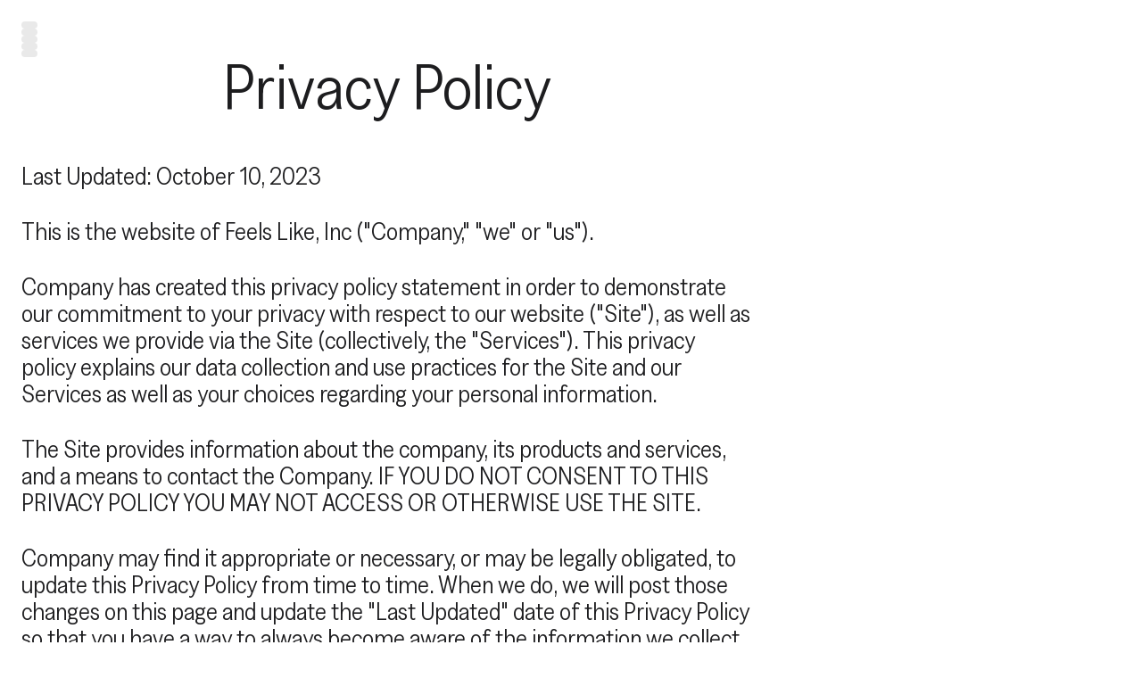

--- FILE ---
content_type: text/html; charset=utf-8
request_url: https://www.feelslike.studio/privacy
body_size: 17895
content:
<!DOCTYPE html><html lang="en" data-critters-container><head><meta charset="utf-8"><meta name="viewport" content="width=device-width"><link sizes="16x16" type="image/svg" rel="icon" href="https://www.datocms-assets.com/103720/1697003613-logo-white.svg?auto=format&amp;h=16&amp;w=16"><link sizes="32x32" type="image/svg" rel="icon" href="https://www.datocms-assets.com/103720/1697003613-logo-white.svg?auto=format&amp;h=32&amp;w=32"><link sizes="96x96" type="image/svg" rel="icon" href="https://www.datocms-assets.com/103720/1697003613-logo-white.svg?auto=format&amp;h=96&amp;w=96"><link sizes="192x192" type="image/svg" rel="icon" href="https://www.datocms-assets.com/103720/1697003613-logo-white.svg?auto=format&amp;h=192&amp;w=192"><title>Privacy - Feels Like</title><meta property="og:title" content="Privacy"><meta name="twitter:title" content="Privacy"><meta name="description" content="Feels Like exists to push the boundaries of what interfaces can be, how they work, and how they make you feel. We create new brands, software products, and experiences."><meta property="og:description" content="Feels Like exists to push the boundaries of what interfaces can be, how they work, and how they make you feel. We create new brands, software products, and experiences."><meta name="twitter:description" content="Feels Like exists to push the boundaries of what interfaces can be, how they work, and how they make you feel. We create new brands, software products, and experiences."><meta property="og:image" content="https://www.datocms-assets.com/103720/1697002363-07-feels-like-logo.jpg?auto=format&amp;fit=max&amp;w=1200"><meta property="og:image:width" content="1200"><meta property="og:image:height" content="675"><meta name="twitter:image" content="https://www.datocms-assets.com/103720/1697002363-07-feels-like-logo.jpg?auto=format&amp;fit=max&amp;w=1200"><meta property="og:locale" content="en"><meta property="og:type" content="article"><meta property="og:site_name" content="Feels Like"><meta property="article:modified_time" content="2025-04-06T16:18:23Z"><meta property="article:publisher" content><meta name="twitter:card" content="summary"><meta name="twitter:site" content="@feelslikestudio"><meta name="next-head-count" content="23"><script defer nomodule src="/_next/static/chunks/polyfills-c67a75d1b6f99dc8.js"></script><script src="/_next/static/chunks/webpack-06ce503ec71d61d0.js" defer></script><script src="/_next/static/chunks/framework-22cfecf4e76e9eba.js" defer></script><script src="/_next/static/chunks/main-13ec0fda599fde78.js" defer></script><script src="/_next/static/chunks/pages/_app-d23457d991111e8d.js" defer></script><script src="/_next/static/chunks/942-1399d940af5b4026.js" defer></script><script src="/_next/static/chunks/824-c6d62307946d3dfa.js" defer></script><script src="/_next/static/chunks/912-a43e3ab7ad4e597a.js" defer></script><script src="/_next/static/chunks/pages/%5Bslug%5D-a20c911647a1f62d.js" defer></script><script src="/_next/static/_K1Qin-_luTlUF3jdRJ7y/_buildManifest.js" defer></script><script src="/_next/static/_K1Qin-_luTlUF3jdRJ7y/_ssgManifest.js" defer></script><style>.styles_canvas__XprRL{position:fixed;top:0;left:0;z-index:-1}.styles_header__fpulf{position:fixed;bottom:0;left:50%;transform:translate(-50%);padding:var(--spacer-3);z-index:var(--z-index-header)}@media(min-width:820px){.styles_header__fpulf{top:0;left:0;bottom:unset;transform:unset;padding:var(--spacer-6)}}.styles_header__fpulf .styles_menuButton__Arg_h{background-color:var(--color-surface-faint);border-radius:var(--border-radius-5);-webkit-backdrop-filter:blur(14px);backdrop-filter:blur(14px);overflow:hidden;height:var(--header-item-height)}.styles_header__fpulf .styles_menuButton__Arg_h{display:flex;flex-direction:row;justify-content:center;align-items:center;width:50px;height:36px;cursor:pointer;color:var(--color-text-navigation)}.styles_header__fpulf .styles_nav__UhczD{padding:var(--spacer-4);margin:calc(var(--spacer-4)*-1)}.styles_header__fpulf .styles_navList___XNrr{display:flex;flex-direction:column;justify-content:center;align-items:center;gap:var(--spacer-3)}@media(min-width:820px){.styles_header__fpulf .styles_navList___XNrr.styles_mobile__F7PEN{display:none}}.styles_main__y1Vhp{-ms-overflow-style:none;scrollbar-width:none;margin:0 auto;padding:0}.styles_main__y1Vhp::-webkit-scrollbar{display:none;width:0;height:0}a,body,canvas,div,h1,header,html,li,nav,p,strong,u,ul{margin:0;padding:0;border:0;font-size:100%;font:inherit;vertical-align:baseline}header,nav{display:block}body{line-height:1}ul{list-style:none}a,div,h1,p{font-family:var(--font-family-body);letter-spacing:var(--letter-spacing-body);font-weight:var(--font-weight-body);text-transform:var(--text-transform-body,none);font-style:normal;transition-property:color;transition-duration:.2s;transition-timing-function:var(--ease-in-out-quad);-webkit-transition-property:color;-webkit-transition-duration:.2s;-webkit-transition-timing-function:var(--ease-in-out-quad);color:var(--color-text-primary)}a,div,h1,p{font-size:var(--font-size-body);line-height:var(--line-height-body)}strong{font-weight:var(--font-weight-medium)}a{text-decoration:none}a{cursor:pointer}h1{font-family:var(--font-family-heading-1);font-size:var(--font-size-heading-1);line-height:var(--line-height-heading-1);letter-spacing:var(--letter-spacing-heading-1);font-weight:var(--font-weight-heading-1);text-transform:var(--text-transform-heading-1,none)}h1{font-style:normal}p{font-style:normal}p{font-family:var(--font-family-body);font-size:var(--font-size-body);line-height:var(--line-height-body);letter-spacing:var(--letter-spacing-body);font-weight:var(--font-weight-body);text-transform:var(--text-transform-body,none)}:root{--color-black:#000;--color-white:#fff;--color-white-dim:#ffffff10;--color-gray-1:#1d1d1f;--color-gray-2:#333;--color-gray-3:#444;--color-gray-4:#666;--color-gray-5:#888;--color-gray-6:#999;--color-gray-7:#e6e6e6;--color-gray-8:#f9f9f9;--color-red:red;--color-orange:orange;--color-yellow:#ff0;--color-green:green;--color-blue:blue;--color-purple:purple;--color-transparent:transparent;--color-debug:var(--color-purple);--color-surface:var(--color-white);--color-surface-faint:hsla(0,0%,88%,.7);--color-text-primary:var(--color-gray-1);--color-text-secondary:var(--color-gray-6);--color-text-alert:#fa8219;--color-text-success:#20bf1d;--color-text-navigation:var(--color-gray-1);--global-max-width:1440px;--content-max-width:820px;--layout-height-full-viewport:75vh;--layout-height-half-viewport:calc(var(--layout-height-full-viewport) / 2);--grid-column-count:12;--grid-gutter:0px;--grid-margin:20px;--header-height:56px;--header-item-height:36px;--border-radius-1:4px;--border-radius-2:8px;--border-radius-3:12px;--border-radius-4:16px;--border-radius-5:36px;--border-radius-pill:999px;--border-radius-circle:50%;--spacer-1:4px;--spacer-2:8px;--spacer-3:12px;--spacer-4:16px;--spacer-5:20px;--spacer-6:24px;--spacer-7:32px;--spacer-8:64px;--spacer-xs:24px;--spacer-s:54px;--spacer-m:72px;--spacer-l:92px;--z-index-neg:-1;--z-index-0:0;--z-index-1:1;--z-index-2:2;--z-index-3:3;--z-index-4:4;--z-index-5:5;--z-index-10:10;--z-index-modal:100;--z-index-header:200;--z-index-max:999;---ease-in-sine:cubic-bezier(0.47,0,0.745,0.715);--ease-out-sine:cubic-bezier(0.39,0.575,0.565,1);--ease-in-out-sine:cubic-bezier(0.445,0.05,0.55,0.95);--ease-in-quad:cubic-bezier(0.55,0.085,0.68,0.53);--ease-out-quad:cubic-bezier(0.25,0.46,0.45,0.94);--ease-in-out-quad:cubic-bezier(0.455,0.03,0.515,0.955);--ease-in-cubic:cubic-bezier(0.55,0.055,0.675,0.19);--ease-out-cubic:cubic-bezier(0.215,0.61,0.355,1);--ease-in-out-cubic:cubic-bezier(0.645,0.045,0.355,1);--ease-in-quart:cubic-bezier(0.895,0.03,0.685,0.22);--ease-out-quart:cubic-bezier(0.165,0.84,0.44,1);--ease-in-out-quart:cubic-bezier(0.77,0,0.175,1);--ease-in-quint:cubic-bezier(0.755,0.05,0.855,0.06);--ease-out-quint:cubic-bezier(0.23,1,0.32,1);--ease-in-out-quint:cubic-bezier(0.86,0,0.07,1);--ease-in-expo:cubic-bezier(0.95,0.05,0.795,0.035);--ease-out-expo:cubic-bezier(0.19,1,0.22,1);--ease-in-out-expo:cubic-bezier(1,0,0,1);--ease-in-circ:cubic-bezier(0.6,0.04,0.98,0.335);--ease-out-circ:cubic-bezier(0.075,0.82,0.165,1);--ease-in-out-circ:cubic-bezier(0.785,0.135,0.15,0.86);--ease-in-back:cubic-bezier(0.6,-0.28,0.735,0.045);--ease-out-back:cubic-bezier(0.175,0.885,0.32,1.275);--ease-in-out-back:cubic-bezier(0.68,-0.55,0.265,1.55);--font-family-sans-serif:"Greed","Inter","Helvetica","Arial",sans-serif;--font-family-serif:"Times New Roman",serif;--font-family-monospace:ui-monospace,Menlo,Monaco,"Cascadia Mono","Segoe UI Mono","Roboto Mono","Oxygen Mono","Ubuntu Monospace","Source Code Pro","Fira Mono","Droid Sans Mono","Courier New",monospace;--font-family-base:var(--font-family-sans-serif);--font-family-arial:"Arial Narrow","Arial",sans-serif;--font-size-base:62.5%;--letter-spacing-base:0;--font-weight-regular:400;--font-weight-medium:500;--font-weight-bold:599;--font-family-heading-1:var(--font-family-sans-serif);--font-size-heading-1:4.8rem;--line-height-heading-1:4.5rem;--letter-spacing-heading-1:-3.5%;--font-weight-heading-1:var(--font-weight-medium);--font-family-heading-2:var(--font-family-sans-serif);--font-size-heading-2:2.8rem;--line-height-heading-2:2.9rem;--letter-spacing-heading-2:0;--font-weight-heading-2:var(--font-weight-medium);--font-family-heading-3:var(--font-family-sans-serif);--font-size-heading-3:2.6rem;--line-height-heading-3:2.8rem;--letter-spacing-heading-3:0;--font-weight-heading-3:var(--font-weight-medium);--font-family-heading-4:var(--font-family-sans-serif);--font-size-heading-4:2.2rem;--line-height-heading-4:2.4rem;--letter-spacing-heading-4:0;--font-weight-heading-4:var(--font-weight-medium);--font-family-heading-5:var(--font-family-sans-serif);--font-size-heading-5:2rem;--line-height-heading-5:2.2rem;--letter-spacing-heading-5:0;--font-weight-heading-5:var(--font-weight-regular);--font-family-heading-6:var(--font-family-sans-serif);--font-size-heading-6:1.8rem;--line-height-heading-6:2rem;--letter-spacing-heading-6:0;--font-weight-heading-6:var(--font-weight-regular);--font-family-body:var(--font-family-base);--font-size-body:2.8rem;--line-height-body:3rem;--letter-spacing-body:0;--font-weight-body:var(--font-weight-regular);--font-family-body-bold:var(--font-family-body);--font-size-body-bold:var(--font-size-body);--line-height-body-bold:var(--line-height-body);--letter-spacing-body-bold:var(--letter-spacing-body);--font-weight-body-bold:var(--font-weight-medium);--font-family-eyebrow:var(--font-family-base);--font-size-eyebrow:1.8rem;--line-height-eyebrow:2rem;--letter-spacing-eyebrow:0;--font-weight-eyebrow:var(--font-weight-medium);--text-transform-eyebrow:uppercase;--font-family-small:var(--font-family-base);--font-size-small:1.6rem;--line-height-small:1.9rem;--letter-spacing-small:0;--font-weight-small:var(--font-weight-regular);--font-family-special:var(--font-family-sans-serif);--font-size-special:2.4rem;--line-height-special:2.5rem;--letter-spacing-special:-1%;--font-weight-special:var(--font-weight-regular);--font-family-code:var(--font-family-monospace);--font-size-code:1.2rem;--line-height-code:1.6rem;--letter-spacing-code:0;--font-weight-code:var(--font-weight-regular);--svg-canvas-width:2400px;--svg-canvas-height:1600px}@media(min-width:448px){:root{--color-debug:var(--color-red)}}@media(min-width:820px){:root{--color-debug:var(--color-green);--layout-height-full-viewport:calc(100vh - var(--spacer-s));--grid-gutter:24px;--grid-margin:20px;--spacer-xs:32px;--spacer-s:62px;--spacer-m:93px;--spacer-l:128px;--font-size-heading-1:7.2rem;--line-height-heading-1:6.8rem;--font-weight-heading-1:var(--font-weight-bold);--font-size-heading-2:4.2rem;--line-height-heading-2:4.2rem;--font-weight-heading-2:var(--font-weight-bold);--font-size-heading-3:2.6rem;--line-height-heading-3:2.8rem;--font-size-heading-4:2.2rem;--line-height-heading-4:2.4rem;--font-size-heading-5:2rem;--line-height-heading-5:2.2rem;--font-size-heading-6:1.8rem;--line-height-heading-6:2rem;--font-size-body:2.8rem;--line-height-body:3rem;--font-size-body-bold:2.8rem;--line-height-body-bold:3rem;--font-size-body-eyebrow:2.4rem;--line-height-body-eyebrow:2.6rem;--font-size-body-small:2.8rem;--line-height-body-small:3rem;--font-size-body-special:3rem;--line-height-body-special:3.2rem;--font-size-code:1.3rem;--line-height-code:1.6rem}}@media(min-width:1024px){:root{--color-debug:var(--color-blue)}}*{box-sizing:border-box;padding:0;margin:0}html{transition-property:color;transition-duration:.2s;-webkit-transition-property:color;-webkit-transition-duration:.2s;transition-property:background-color;transition-duration:2s;transition-timing-function:var(--ease-in-out-quad);-webkit-transition-property:background-color;-webkit-transition-duration:2s;-webkit-transition-timing-function:var(--ease-in-out-quad);font-family:var(--font-family-base);font-size:var(--font-size-base);letter-spacing:var(--letter-spacing-base);font-weight:var(--font-weight-regular);color:var(--color-text-primary);background-color:var(--color-surface)}#__next{-ms-overflow-style:none;scrollbar-width:none;overflow-x:hidden}#__next::-webkit-scrollbar{display:none;width:0;height:0}.styles_callToAction__RN6Db{cursor:pointer}:root{--swiper-theme-color:#007aff}.styles_container__9o0eB{display:flex;flex-direction:column;justify-content:center;align-items:center}.styles_text__FRUoh h1,.styles_text__FRUoh p{width:100%}.styles_text__FRUoh h1:not(:first-child),.styles_text__FRUoh p:not(:first-child){margin-top:var(--spacer-xs)}.styles_text__FRUoh p a{display:inline-block;width:-moz-fit-content;width:fit-content;margin-top:0}.styles_text__FRUoh h1{width:-moz-fit-content;width:fit-content;margin-bottom:var(--spacer-5)}.styles_text__FRUoh a{all:inherit;text-decoration:underline;text-underline-offset:.3rem;text-decoration-thickness:.15rem;-webkit-text-decoration-skip-ink:none;text-decoration-skip-ink:none;cursor:pointer}.styles_text__FRUoh ul{list-style-position:outside;color:var(--color-gray-5);margin:0 var(--spacer-7)}.styles_text__FRUoh ul{list-style-type:disc}.styles_text__FRUoh ul ul{list-style-position:outside;margin-left:2ch}.styles_text__FRUoh ul ul{list-style-type:square}.styles_text__FRUoh li{margin-top:var(--spacer-4)}.styles_dynamicComponent__1w_xE{width:100%;height:100%;padding:var(--spacer-s) 0;margin:0 auto}.styles_dynamicComponent__1w_xE>div{margin-inline:auto}.styles_pageContent__fmgQI{width:100vw;height:100%;margin:0 auto;padding:0 var(--spacer-5)}@media(min-width:820px){.styles_pageContent__fmgQI{padding:0 var(--spacer-6)}}.styles_pageTransition__9HHzy{-ms-overflow-style:none;scrollbar-width:none}.styles_pageTransition__9HHzy::-webkit-scrollbar{display:none;width:0;height:0}</style><link rel="stylesheet" href="/_next/static/css/e391038c5d779acb.css" data-n-g media="print" onload="this.media='all'"><noscript><link rel="stylesheet" href="/_next/static/css/e391038c5d779acb.css"></noscript><link rel="stylesheet" href="/_next/static/css/72d2c74e8cd8663b.css" data-n-p media="print" onload="this.media='all'"><noscript><link rel="stylesheet" href="/_next/static/css/72d2c74e8cd8663b.css"></noscript><noscript data-n-css></noscript></head><body><div id="__next"><canvas class="styles_canvas__XprRL"></canvas><header class="styles_header__fpulf" role="presentation"><nav class="styles_nav__UhczD"><ul class="styles_navList___XNrr styles_mobile__F7PEN"><div class="styles_menuButton__Arg_h" tabindex="0"><svg xmlns="http://www.w3.org/2000/svg" width="32" height="32" fill="none"><path fill="currentColor" d="M7 21a3 3 0 0 1 3-3h12a3 3 0 1 1 0 6H10a3 3 0 0 1-3-3ZM7 11a3 3 0 0 1 3-3h12a3 3 0 1 1 0 6H10a3 3 0 0 1-3-3Z"/></svg></div></ul></nav></header><main class="styles_main__y1Vhp"><div class="styles_pageTransition__9HHzy" style="opacity:1;transform:none"><div class="styles_pageContent__fmgQI " id="privacy"><div class="styles_dynamicComponent__1w_xE"><div class="styles_container__9o0eB styles_text__FRUoh" style="max-width:820px;min-height:auto;text-align:left"><h1>Privacy Policy</h1><p>Last Updated: October 10, 2023</p><p>This is the website of Feels Like, Inc (&quot;Company,&quot; &quot;we&quot; or &quot;us&quot;).</p><p>Company has created this privacy policy statement in order to demonstrate our commitment to your privacy with respect to our website (&quot;Site&quot;), as well as services we provide via the Site (collectively, the &quot;Services&quot;). This privacy policy explains our data collection and use practices for the Site and our Services as well as your choices regarding your personal information.</p><p>The Site provides information about the company, its products and services, and a means to contact the Company. IF YOU DO NOT CONSENT TO THIS PRIVACY POLICY YOU MAY NOT ACCESS OR OTHERWISE USE THE SITE.</p><p>Company may find it appropriate or necessary, or may be legally obligated, to update this Privacy Policy from time to time. When we do, we will post those changes on this page and update the &quot;Last Updated&quot; date of this Privacy Policy so that you have a way to always become aware of the information we collect, how we use it, and under what circumstances we disclose it. It is your responsibility to review this Privacy Policy frequently and remain informed about any changes to it, so we encourage you to visit this page often. By continuing to use the Sites or Services after the date such revised Privacy Policy is posted, you will be subject to, and be deemed to have accepted, the changes therein.</p><p>Our postal address is: 1370 N. St. Andrews Place Los Angeles, CA 90028.</p><p>We can be reached via email at <a class="styles_callToAction__RN6Db" href="mailto:hello@feelslike.studio">hello@feelslike.studio</a>.</p><p><u><strong>TYPE OF INFORMATION WE COLLECT</strong></u></p><p>While using our Site and Services, we may collect certain information that can be used to contact or identify you (&quot;Personal Information&quot;). The Personal Information we collect can include the following, which for reference is categorized under the letters set forth in the California Privacy Rights Act (California Civil Code 1798.140(v)(1)):</p><ul><li><p>(A) Identifiers, such as your real name, unique personal identifier, email addresses, account name, or other similar identifiers.</p></li><li><p>(B) Any personal information described in subdivision (e) of California Civil Code Section 1798.80.</p></li><li><p>(C) Commercial information, including records of products or services purchased.</p></li><li><p>(D) Internet or other electronic network activity information, including, but not limited to, information that your browser sends whenever you visit our Services (&quot;Log Data&quot;). Log Data may include information such as your computer&#x27;s Internet Protocol (&quot;IP&quot;) address, browser type, browser version, the pages of our Services that you visit, the time and date of your visit, the time spent on those pages, approximate location in the world, certain anonymized behavior data, and other statistics.</p></li></ul><p>We collect this information in the following ways:</p><ul><li><p>You may voluntarily provide us certain information, for example your real name or email address, when you interact with the Site or use our Services.</p></li><li><p>Our servers collect certain information from your browser or device when you visit our Site, sometimes called &quot;Log Data.&quot; Log Data includes information such as your device&#x27;s IP address, browser type, browser version, language, connection type, and the time and date of your request.</p></li><li><p>Our service providers that administer Services for us, for example our hosting provider(s) and analytics providers, may provide us access to certain information we request from time to time.</p></li><li><p>We and our service providers use tracking technologies to track your Internet activity on our Services and other websites, in accordance with our Tracking Policy.</p></li></ul><p><u><strong>HOW WE USE COLLECTED INFORMATION</strong></u></p><p>We may use your Personal Information for various purposes, including to:</p><ul><li><p>Provide, maintain, and improve our Site and Services, and develop new products and services;</p></li><li><p>Provide and deliver the services you request, and process transactions and send you related information, including confirmations;</p></li><li><p>Respond to your comments, questions and requests, or otherwise communicate with you about the Services;</p></li><li><p>Authenticate your identity, when necessary pursuant to legal and regulatory requirements;</p></li><li><p>Send you technical notices, updates, security alerts and support and administrative messages;</p></li><li><p>Communicate with you about products, services, offers, promotions, rewards, and events offered by Company and others, and provide news and information we think will be of interest to you;</p></li><li><p>Monitor and analyze trends, usage and activities in connection with our Site;</p></li><li><p>Detect, investigate and prevent fraudulent transactions and other illegal activities and protect the rights and property of Company and others;</p></li><li><p>Link or combine with information we collect about you; and</p></li><li><p>Carry out any other purpose described to you at the time the information</p></li></ul><p>Carry out any other purpose described to you at the time the information was collected.</p><p><u><strong>SHARING OF INFORMATION</strong></u></p><p>Any Personal Information or material you transmit to us by email or otherwise, including any data, questions, comments, suggestions, or the like is, and will be treated as non-confidential and nonproprietary. We may disclose such information to our clients and affiliates for commercial purposes.</p><p>Notwithstanding the foregoing, we may disclose information we collect as follows:</p><ul><li><p><strong>Within the Company.</strong> We may use information that we collect or that you provide internally, through Company or its parent, subsidiaries, successors, assigns or affiliates, which may change if we acquire, or are acquired by, another company.</p></li><li><p><strong>Service Providers.</strong> We share your Personal Information with service providers to enable such parties to perform functions on our behalf and under our instructions in order to carry out the purposes identified above (e.g., information technology services, information storage and security, fraud detection, marketing management and communications, customer service functions, statistical analysis).</p></li><li><p><strong>Affiliated Companies.</strong> We may also share your Personal Information with our subsidiaries, affiliates and other related companies for purposes consistent with this Privacy Policy and providing you with our Sites and services.</p></li><li><p><strong>As Required by Law.</strong> We may disclose information we collect, including Personal Information, to third parties as required or permitted by law. For example, we may disclose information: to regulators; and to law enforcement authorities pursuant to official requests; to service providers who perform legal compliance services for us.</p></li></ul><p><u><strong>TRACKING POLICY</strong></u></p><p>We may use technologies that track your activity on the Site and in our Services. We use these tracking technologies to collect information in order to improve our services for you. We often engage or cooperate with service and technology companies to collect this information and use it in Services.</p><p>We use <a class="styles_callToAction__RN6Db" href="https://vercel.com/docs/analytics" target="_blank" rel="noopener noreferrer">Vercel web analytics</a> to track activity on the Site. Vercel does not use cookies, beacons, or pixels to track activity. Instead, it creates a hash that&#x27;s associated with incoming requests. The hash created remains valid for one day. We use tracking technologies to compile analytics, including to compile statistics and analytics about use of and interaction with the Site, details about how our Site is accessed, the date and time of visits, actions on the Site, and other similar traffic, usage, and trend data.</p><p>The data we receive from these technologies is anonymized and aggregated.</p><p><u><strong>CONTACTING YOU WITH INFORMATION YOU PROVIDE</strong></u></p><p>By providing your email address to us, you expressly consent to receive emails. We may use email to communicate with you, to send information that you have requested, or to send information about other products or services developed or provided by us or our clients; provided, however, that we will not give your email address to another party to promote their products or services directly to you.</p><p><strong>CAN-SPAM Act of 2003.</strong> We will not send you marketing messages if you have opted out of them. You may opt out of email or other communication at any time by sending an email to <a class="styles_callToAction__RN6Db" href="mailto:hello@feelslike.studio">hello@feelslike.studio</a> or by following the unsubscribe link provided in any email we send. We will not share, sell, rent, swap or authorize any third party to use your email address for commercial purposes without your permission.</p><p><strong>Service-Related Email.</strong> If you choose to sign up for a newsletter administered by Company, you may elect to sign up for third party mailings or announcements through the newsletter. Whether you choose to receive these mailings or announcements is your choice. If you choose to receive them from a specific source, you will receive commercial messages from independent third parties over whom we have no control and who each have their own privacy policies that you should review. You may typically remove your email address from these third party lists by following the instructions on emails that you receive. We do not take responsibility for third-party companies who contact you by email at your direction.</p><p><strong>How to Change, Request, or Update your Personal Information</strong>. You may update information you provide us or ask for a copy of it by contacting us directly at <a class="styles_callToAction__RN6Db" href="mailto:hello@feelslike.studio">hello@feelslike.studio</a>.</p><p><u><strong>SECURITY</strong></u></p><p>The security of your Personal Information is important to us. While no system for protecting information is perfectly secure, we have adopted commercially reasonable technical, physical and administrative procedures to protect the confidentiality of the information that we collect via the Site and Services. In the event we become aware of a data breach where users&#x27; Personal Information has been disclosed to unrelated third parties, we will notify any affected individuals within 72 hours of becoming aware of a breach if we think there is a reasonable risk of harm to those users or if otherwise required to do so by law. If you have any questions about our policy or security, you can write us at <a class="styles_callToAction__RN6Db" href="mailto:hello@feelslike.studio">hello@feelslike.studio</a>.</p><p><u><strong>OTHER SITES, MOBILE APPLICATIONS AND SERVICES</strong></u></p><p>The Site may contain links to other websites and online services operated by third parties. These links are not an endorsement of, or representation that we are affiliated with, any third party. In addition, our content may be included on web pages or online services that are not associated with us. We do not control third party websites or online services, and we are not responsible for their actions. Other websites and services follow different rules regarding the collection, use and sharing of your Personal Information. We encourage you to read the privacy policies of the other websites and online services you use.</p><p><u><strong>DATA RETENTION</strong></u></p><p>We retain Personal Information for as long as necessary for the relevant purpose for which that Personal Information was provided or collected, unless a longer retention period is required or permitted by law (such as tax, accounting, or other legal requirements). This will be for as long as we provide access to the Site to you. However, we may keep some data after you cease using our Site for the purposes set out below.</p><p>After you have ceased using our Site we usually delete Personal Information, however we may retain Personal Information where reasonably necessary to comply with our legal obligations (including law enforcement requests), meet regulatory requirements, maintain security, prevent fraud and abuse, resolve disputes, enforce our contracts, or fulfill your request to &quot;unsubscribe&quot; from further messages from us.</p><p><u><strong>LEGAL NOTICES</strong></u></p><p><strong>Data Export.</strong> By submitting Personal Information through the Site in accordance with this Privacy Policy, or to a third-party via the Site or Services, you acknowledge that you will be voluntarily transferring Personal Information to the United States, a jurisdiction which may not provide the same privacy framework as other regions. We take steps to ensure that the data we collect under this Privacy Policy is stored and processed in accordance with this Privacy Policy regardless of where the data is located.</p><p><strong>COPPA Compliance.</strong> The Site is not intended for use by persons under the age of 13 and we do not employ advertising targeted towards children under the age of 13. We do not knowingly solicit or collect information from or about children under the age of 13. If you believe that your child has submitted Personal Information to our Site and you would like to request that such information be deleted, you may do so by emailing <a class="styles_callToAction__RN6Db" href="mailto:hello@feelslike.studio">hello@feelslike.studio</a>. Further, in accordance with law, when a visitor files a complaint online and indicates an age under 13, no personally identifying information will be collected in conjunction with that submission. You can learn more about COPPA at the <a class="styles_callToAction__RN6Db" href="https://www.ftc.gov/tips-advice/business-center/privacy-and-security/children%27s-privacy" target="_blank" rel="noopener noreferrer">United States Federal Trade Commission Website</a>.</p><p><strong>RESIDENTS OF THE EEA.</strong></p><p>The following section outlines the privacy rights that the General Data Protection Regulation (&quot;GDPR&quot;) grants to resident of countries in the European Economic Area (&quot;EEA&quot;) or Switzerland (&quot;European Resident&quot;), you have additional rights regarding your Personal Information, including:</p><ul><li><p><strong>Right to access.</strong> You have the right to request us for copies of your personal data.</p></li><li><p><strong>Right to rectification.</strong> You have the right to request that we correct any information you believe is inaccurate. You also have the right to request that we complete the information you believe is incomplete.</p></li><li><p><strong>Right to erasure.</strong> You have the right to request that we. erase your personal data, under certain conditions with exceptions provided for by the GDPR.</p></li><li><p><strong>Right to restrict processing.</strong> You have the right to request that we restrict the processing of your personal data, under certain conditions with exceptions provided for by the GDPR.</p></li><li><p><strong>Right to object to processing.</strong> You have the right to object to our processing of your personal data, under certain conditions with exceptions provided for by the GDPR.</p></li><li><p><strong>Right to data portability.</strong> You have the right to request that we transfer the data that we have collected to another organization, or directly to you, under certain conditions with exceptions provided for by the GDPR.</p></li><li><p><strong>Right to make a complaint to a data protection regulator.</strong> If you are a resident of the EEA, you can find your local regulator&#x27;s contact details <a class="styles_callToAction__RN6Db" href="https://ec.europa.eu/newsroom/article29/items/612080" target="_blank" rel="noopener noreferrer">here</a>.</p></li></ul><p><strong>Exercising Your GDPR Rights.</strong> To exercise any of the above rights, you must submit a request to us by email at <a class="styles_callToAction__RN6Db" href="mailto:hello@feelslike.studio">hello@feelslike.studio</a>. Only you, or a person that you authorize to act on your behalf, may make a verifiable consumer request related to your Personal Information. We cannot respond to your request if we are unable to verify your identity or authority. Your verifiable request must include the reference &quot;Request for GDPR Privacy Information&quot; in the subject line and the body of the message must:</p><ul><li><p>provide sufficient information that allows us to reasonably verify that you are the person whose Personal Information we have collected;</p></li><li><p>describe your request with sufficient detail; and</p></li><li><p>include an e-mail address or mailing address, as applicable, for us to send our response.</p></li></ul><p>We strive to respond to verifiable consumer requests within 28 days; however, if we require an extension (up to an additional 28 days) we will inform you of this extension and the reason in writing. The Site generally provides you with a reasonable means to view and change your profile information and you can opt-out of marketing communications at any time by clicking on the &quot;unsubscribe&quot; or &quot;opt-out&quot; link in the marketing emails we send you.</p><p><strong>CALIFORNIA &amp; NEVADA RESIDENTS.</strong></p><p>Under the California Privacy Rights Act of 2020 (&quot;CPRA&quot;), California (&quot;CA&quot;) residents have certain rights regarding our collection, use, and sharing of their Personal Information. This Privacy Policy applies to &quot;Consumers&quot; as defined by the CPRA. In the event of a conflict between any of our policies, statements, or notices, including but not limited to this Privacy Policy, this section will prevail as to CA Consumers and their rights under the CPRA. These rights include:</p><ul><li><p><strong>Right to Request Deletion.</strong> You have the right to request that we delete any Personal Information about you that we maintain.</p></li><li><p><strong>Right to Request Correction.</strong> You have the right to request that we correct any inaccurate Personal Information that we maintain.</p></li><li><p><strong>Right to Know What Personal Information is Being Collected.</strong> You have the right to request that we inform you of the (i) categories of Personal Information we have collected about you; (ii) categories of sources from which any Personal Information is collected; (iii) business or commercial purpose for collecting, selling, or sharing any Personal Information we have collected about you; and (iv) categories of third parties to whom we have disclosed any Personal Information. The categories of Personal Information collected over the past 12 months and the categories of sources from which we collect Personal Information are outlined in the section above entitled &quot;Type of Information We Collect&quot;. The business/commercial purpose for the collected information is outlined in the section above entitled &quot;How We Use Collected Information.&quot; The categories of third parties to whom we have disclosed any Personal Information is outlined in the section above entitled &quot;Sharing of Information.&quot;</p></li><li><p><strong>Right to Access.</strong> You have a right to request a copy of the Personal Information that we have collected and maintained in the period that is 12 months prior to the request date.</p></li><li><p><strong>Right to Know What Personal Information is Being Sold.</strong> You have the right to request the (i) categories of Personal Information that we have sold or shared to a third party and the category of the third party to whom we sold or shared your Personal Information; and (ii) categories of Personal Information we have disclosed to a third party for a business purpose and the category of the third party to whom we disclosed your Personal Information. The categories of third parties to whom we have disclosed any Personal Information is outlined in the section above entitled &quot;Sharing of Information.&quot; We do not sell your Personal Information to third parties and have not sold Personal Information in the preceding 12 months.</p></li><li><p><strong>Right to Opt Out of Sale and Sharing.</strong> To the extent we sell or share Personal Information, you have the right to direct us to opt out of that sale or sharing. We do not sell your Personal Information to third parties and have not sold Personal Information in the preceding 12 months.</p><ul><li><p>Nevada (&quot;NV&quot;) law also guarantees that Residents of NV have the Right to Opt-Out of any sale of your Personal Information. We do not sell Personal Information.</p></li></ul></li><li><p><strong>Right to Limit Use and Disclosure of Sensitive Personal Information.</strong> You have the right to request that we limit the use of your Personal Information to only uses that are necessary to perform the services or provide the goods. We do not collect, use, or disclose any Sensitive Personal Information as defined in Section 1798.140(v)(1)(L)(ae) of the CPRA.</p></li></ul><p>Under the California &quot;Shine the Light&quot; law, California residents may opt-out of a company&#x27;s disclosure of Personal Information to third parties for its direct marketing purposes. As detailed above, you may choose to opt-out of our sharing of your Personal Information with third parties for marketing purposes at any time by submitting a request to us by email. It is important to note that this opt-out does not prohibit disclosures made for non-marketing purposes.</p><p><strong>Exercising Rights as Residents of CA.</strong> If you have issues with the use of Personal Information, you may exercise the above rights by submitting a verifiable consumer request to us by email at <a class="styles_callToAction__RN6Db" href="mailto:hello@feelslike.studio">hello@feelslike.studio</a> or at the mailing address below.</p><p>Only you or a person registered with the CA Secretary of State that you authorize to act on your behalf may make a verifiable consumer request related to your Personal Information. We cannot respond to your request if we are unable to verify your identity or authority. Your verifiable request must include the reference &quot;Request for California/Nevada Privacy Information&quot; in the subject line and the body of the message must:</p><ul><li><p>provide sufficient information that allows us to reasonably verify that you are the person whose Personal Information we have collected;</p></li><li><p>describe your request with sufficient detail; and</p></li><li><p>include an e-mail address or mailing address, as applicable, for us to send our response.</p></li></ul><p>We strive to respond to verifiable consumer requests within 30 days; however, if we require an extension (up to an additional 60 days) we will inform you of this extension and the reason in writing. Data disclosure request will only include data collected within the 12-month period preceding the receipt of the verified request. We do not charge a fee to process requests to exercise your rights unless the requests are found to be excessive, repetitive, or unfounded.</p><p>If you are under 18 years of age and reside in CA, you have the right to request removal of unwanted data that you publicly post on the Site. To request removal of such data, please contact us using the contact information provided below, and include identifying information and a statement that you reside in CA. We will make sure the data is not publicly displayed on the Site, but please be aware that the data may not be completely or comprehensively removed from our systems.</p><p><strong>CONTACT US</strong></p><p>For more information about our privacy practices, if you have questions, or if you would like to make a complaint, please contact us by e-mail at <a class="styles_callToAction__RN6Db" href="mailto:hello@feelslike.studio">hello@feelslike.studio</a>.</p></div></div></div></div></main></div><script id="__NEXT_DATA__" type="application/json">{"props":{"globalProps":{"siteMeta":{"favicon":[{"attributes":{"sizes":"16x16","type":"image/svg","rel":"icon","href":"https://www.datocms-assets.com/103720/1697003613-logo-white.svg?auto=format\u0026h=16\u0026w=16"},"content":null,"tag":"link"},{"attributes":{"sizes":"32x32","type":"image/svg","rel":"icon","href":"https://www.datocms-assets.com/103720/1697003613-logo-white.svg?auto=format\u0026h=32\u0026w=32"},"content":null,"tag":"link"},{"attributes":{"sizes":"96x96","type":"image/svg","rel":"icon","href":"https://www.datocms-assets.com/103720/1697003613-logo-white.svg?auto=format\u0026h=96\u0026w=96"},"content":null,"tag":"link"},{"attributes":{"sizes":"192x192","type":"image/svg","rel":"icon","href":"https://www.datocms-assets.com/103720/1697003613-logo-white.svg?auto=format\u0026h=192\u0026w=192"},"content":null,"tag":"link"}],"globalSeo":{"facebookPageUrl":"","fallbackSeo":{"title":"Feels Like","description":"Feels Like exists to push the boundaries of what interfaces can be, how they work, and how they make you feel. We create new brands, software products, and experiences.","image":{"url":"https://www.datocms-assets.com/103720/1697002363-07-feels-like-logo.jpg","width":4096,"height":2304},"twitterCard":"summary"},"siteName":"Feels Like","titleSuffix":" - Feels Like","twitterAccount":"@feelslikestudio"}},"mainNavigation":{"header":{"navItems":[{"children":[],"id":"172511007","type":"navigation_item","position":1,"label":"Feels Like","destinationUrl":"","destinationPage":{"id":"JN3D_w9GQXCUOOyrS7Geeg","type":"page","title":"Home","titleShort":"","slug":"home","thumbnail":[{"id":"TekETyNGTwWmB3qLbWJgtw","type":"media_source","asset":{"id":"67914495","url":"https://www.datocms-assets.com/103720/1693433908-xyding_daisy_flower_888cf855-c485-4927-90d6-26267f962ab0.png","focalPoint":{"y":0.5,"x":0.5},"format":"png","size":474232,"height":922,"width":738,"title":null,"alt":"Daisy flower","customData":{},"responsiveImage":{"srcSet":"https://www.datocms-assets.com/103720/1693433908-xyding_daisy_flower_888cf855-c485-4927-90d6-26267f962ab0.png?dpr=0.25 184w,https://www.datocms-assets.com/103720/1693433908-xyding_daisy_flower_888cf855-c485-4927-90d6-26267f962ab0.png?dpr=0.5 369w,https://www.datocms-assets.com/103720/1693433908-xyding_daisy_flower_888cf855-c485-4927-90d6-26267f962ab0.png?dpr=0.75 553w,https://www.datocms-assets.com/103720/1693433908-xyding_daisy_flower_888cf855-c485-4927-90d6-26267f962ab0.png 738w","webpSrcSet":"https://www.datocms-assets.com/103720/1693433908-xyding_daisy_flower_888cf855-c485-4927-90d6-26267f962ab0.png?dpr=0.25\u0026fm=webp 184w,https://www.datocms-assets.com/103720/1693433908-xyding_daisy_flower_888cf855-c485-4927-90d6-26267f962ab0.png?dpr=0.5\u0026fm=webp 369w,https://www.datocms-assets.com/103720/1693433908-xyding_daisy_flower_888cf855-c485-4927-90d6-26267f962ab0.png?dpr=0.75\u0026fm=webp 553w,https://www.datocms-assets.com/103720/1693433908-xyding_daisy_flower_888cf855-c485-4927-90d6-26267f962ab0.png?fm=webp 738w","sizes":"(max-width: 738px) 100vw, 738px","src":"https://www.datocms-assets.com/103720/1693433908-xyding_daisy_flower_888cf855-c485-4927-90d6-26267f962ab0.png","width":738,"height":922,"aspectRatio":0.8004338394793926,"alt":"Daisy flower","title":null,"base64":"[data-uri]"},"video":null},"externalVideo":null}]},"destinationSocial":null},{"children":[],"id":"108636924","type":"navigation_item","position":2,"label":"Projects","destinationUrl":"","destinationPage":{"id":"108631746","type":"page","title":"Projects","titleShort":"","slug":"projects","thumbnail":[{"id":"191976115","type":"media_source","asset":{"id":"64604510","url":"https://www.datocms-assets.com/103720/1689028893-carolina-herrera-8.png","focalPoint":{"y":0.5,"x":0.5},"format":"png","size":551379,"height":1036,"width":826,"title":null,"alt":"Carolina Herrera 8","customData":{},"responsiveImage":{"srcSet":"https://www.datocms-assets.com/103720/1689028893-carolina-herrera-8.png?dpr=0.25 206w,https://www.datocms-assets.com/103720/1689028893-carolina-herrera-8.png?dpr=0.5 413w,https://www.datocms-assets.com/103720/1689028893-carolina-herrera-8.png?dpr=0.75 619w,https://www.datocms-assets.com/103720/1689028893-carolina-herrera-8.png 826w","webpSrcSet":"https://www.datocms-assets.com/103720/1689028893-carolina-herrera-8.png?dpr=0.25\u0026fm=webp 206w,https://www.datocms-assets.com/103720/1689028893-carolina-herrera-8.png?dpr=0.5\u0026fm=webp 413w,https://www.datocms-assets.com/103720/1689028893-carolina-herrera-8.png?dpr=0.75\u0026fm=webp 619w,https://www.datocms-assets.com/103720/1689028893-carolina-herrera-8.png?fm=webp 826w","sizes":"(max-width: 826px) 100vw, 826px","src":"https://www.datocms-assets.com/103720/1689028893-carolina-herrera-8.png","width":826,"height":1036,"aspectRatio":0.7972972972972973,"alt":"Carolina Herrera 8","title":null,"base64":"[data-uri]"},"video":null},"externalVideo":null}]},"destinationSocial":null},{"children":[],"id":"djicnavwS_mSrmiT7vfWDA","type":"navigation_item","position":3,"label":"Log  ","destinationUrl":"https://log.feelslike.studio/","destinationPage":null,"destinationSocial":null},{"children":[],"id":"172510889","type":"navigation_item","position":4,"label":"About","destinationUrl":"","destinationPage":{"id":"178932795","type":"page","title":"About","titleShort":"","slug":"about","thumbnail":[{"id":"191976118","type":"media_source","asset":{"id":"67908682","url":"https://www.datocms-assets.com/103720/1693414442-xyding_swan_on_clear_background_avoid_too_bright_033a59cb-f4f3-47f4-9203-e41f540549b6.png","focalPoint":{"y":0.5,"x":0.5},"format":"png","size":428284,"height":922,"width":738,"title":null,"alt":"Swan","customData":{},"responsiveImage":{"srcSet":"https://www.datocms-assets.com/103720/1693414442-xyding_swan_on_clear_background_avoid_too_bright_033a59cb-f4f3-47f4-9203-e41f540549b6.png?dpr=0.25 184w,https://www.datocms-assets.com/103720/1693414442-xyding_swan_on_clear_background_avoid_too_bright_033a59cb-f4f3-47f4-9203-e41f540549b6.png?dpr=0.5 369w,https://www.datocms-assets.com/103720/1693414442-xyding_swan_on_clear_background_avoid_too_bright_033a59cb-f4f3-47f4-9203-e41f540549b6.png?dpr=0.75 553w,https://www.datocms-assets.com/103720/1693414442-xyding_swan_on_clear_background_avoid_too_bright_033a59cb-f4f3-47f4-9203-e41f540549b6.png 738w","webpSrcSet":"https://www.datocms-assets.com/103720/1693414442-xyding_swan_on_clear_background_avoid_too_bright_033a59cb-f4f3-47f4-9203-e41f540549b6.png?dpr=0.25\u0026fm=webp 184w,https://www.datocms-assets.com/103720/1693414442-xyding_swan_on_clear_background_avoid_too_bright_033a59cb-f4f3-47f4-9203-e41f540549b6.png?dpr=0.5\u0026fm=webp 369w,https://www.datocms-assets.com/103720/1693414442-xyding_swan_on_clear_background_avoid_too_bright_033a59cb-f4f3-47f4-9203-e41f540549b6.png?dpr=0.75\u0026fm=webp 553w,https://www.datocms-assets.com/103720/1693414442-xyding_swan_on_clear_background_avoid_too_bright_033a59cb-f4f3-47f4-9203-e41f540549b6.png?fm=webp 738w","sizes":"(max-width: 738px) 100vw, 738px","src":"https://www.datocms-assets.com/103720/1693414442-xyding_swan_on_clear_background_avoid_too_bright_033a59cb-f4f3-47f4-9203-e41f540549b6.png","width":738,"height":922,"aspectRatio":0.8004338394793926,"alt":"Swan","title":null,"base64":"[data-uri]"},"video":null},"externalVideo":null}]},"destinationSocial":null},{"children":[],"id":"172510886","type":"navigation_item","position":5,"label":"Contact","destinationUrl":"","destinationPage":{"id":"178932799","type":"page","title":"Contact","titleShort":"","slug":"contact","thumbnail":[{"id":"191976116","type":"media_source","asset":{"id":"67467666","url":"https://www.datocms-assets.com/103720/1692731110-knacky_pottery-jar.png","focalPoint":{"y":0.5,"x":0.5},"format":"png","size":682570,"height":1082,"width":866,"title":null,"alt":"Knacky pottery","customData":{},"responsiveImage":{"srcSet":"https://www.datocms-assets.com/103720/1692731110-knacky_pottery-jar.png?dpr=0.25 216w,https://www.datocms-assets.com/103720/1692731110-knacky_pottery-jar.png?dpr=0.5 433w,https://www.datocms-assets.com/103720/1692731110-knacky_pottery-jar.png?dpr=0.75 649w,https://www.datocms-assets.com/103720/1692731110-knacky_pottery-jar.png 866w","webpSrcSet":"https://www.datocms-assets.com/103720/1692731110-knacky_pottery-jar.png?dpr=0.25\u0026fm=webp 216w,https://www.datocms-assets.com/103720/1692731110-knacky_pottery-jar.png?dpr=0.5\u0026fm=webp 433w,https://www.datocms-assets.com/103720/1692731110-knacky_pottery-jar.png?dpr=0.75\u0026fm=webp 649w,https://www.datocms-assets.com/103720/1692731110-knacky_pottery-jar.png?fm=webp 866w","sizes":"(max-width: 866px) 100vw, 866px","src":"https://www.datocms-assets.com/103720/1692731110-knacky_pottery-jar.png","width":866,"height":1082,"aspectRatio":0.800369685767098,"alt":"Knacky pottery","title":null,"base64":"[data-uri]"},"video":null},"externalVideo":null}]},"destinationSocial":null}]},"footer":{"navItems":[{"children":[],"id":"106065320","type":"navigation_item","position":0,"label":"Start a project","destinationUrl":"","destinationPage":null,"destinationSocial":null},{"children":[],"id":"106065326","type":"navigation_item","position":1,"label":"Careers","destinationUrl":"","destinationPage":null,"destinationSocial":null}]},"social":{"navItems":[{"children":[],"id":"108186257","type":"navigation_item","position":0,"label":"Instagram","destinationUrl":"","destinationPage":null,"destinationSocial":{"id":"107826027","type":"social_channel","name":"Instagram","url":"https://www.instagram.com/feelslike_studio"}},{"children":[],"id":"108186256","type":"navigation_item","position":1,"label":"Twitter","destinationUrl":"","destinationPage":null,"destinationSocial":{"id":"107826030","type":"social_channel","name":"X (Twitter)","url":"https://twitter.com/feelslikestudio"}},{"children":[],"id":"108630863","type":"navigation_item","position":2,"label":"LinkedIn","destinationUrl":"","destinationPage":null,"destinationSocial":{"id":"107832031","type":"social_channel","name":"LinkedIn","url":"https://www.linkedin.com/company/feelslikestudio"}}]}},"sounds":[{"id":"182595584","type":"sound","title":"01 Cycles","audioSource":{"filename":"01-cycles.mp3","url":"https://www.datocms-assets.com/103720/1691519117-01-cycles.mp3"}},{"id":"182872905","type":"sound","title":"04 Mimetic","audioSource":{"filename":"04-mimetic.mp3","url":"https://www.datocms-assets.com/103720/1691519343-04-mimetic.mp3"}},{"id":"182872910","type":"sound","title":"05 Titicaca","audioSource":{"filename":"05-titicaca.mp3","url":"https://www.datocms-assets.com/103720/1691519360-05-titicaca.mp3"}}],"isPreview":false},"__N_SSG":true,"pageProps":{"draftMode":false,"page":{"id":"194520871","type":"page","title":"Privacy","titleShort":"","slug":"privacy","_firstPublishedAt":"2023-09-21T15:23:44-07:00","_updatedAt":"2023-10-10T14:31:54-07:00","seoMeta":null,"seoMetaTags":[{"attributes":null,"content":"Privacy - Feels Like","tag":"title"},{"attributes":{"property":"og:title","content":"Privacy"},"content":null,"tag":"meta"},{"attributes":{"name":"twitter:title","content":"Privacy"},"content":null,"tag":"meta"},{"attributes":{"name":"description","content":"Feels Like exists to push the boundaries of what interfaces can be, how they work, and how they make you feel. We create new brands, software products, and experiences."},"content":null,"tag":"meta"},{"attributes":{"property":"og:description","content":"Feels Like exists to push the boundaries of what interfaces can be, how they work, and how they make you feel. We create new brands, software products, and experiences."},"content":null,"tag":"meta"},{"attributes":{"name":"twitter:description","content":"Feels Like exists to push the boundaries of what interfaces can be, how they work, and how they make you feel. We create new brands, software products, and experiences."},"content":null,"tag":"meta"},{"attributes":{"property":"og:image","content":"https://www.datocms-assets.com/103720/1697002363-07-feels-like-logo.jpg?auto=format\u0026fit=max\u0026w=1200"},"content":null,"tag":"meta"},{"attributes":{"property":"og:image:width","content":"1200"},"content":null,"tag":"meta"},{"attributes":{"property":"og:image:height","content":"675"},"content":null,"tag":"meta"},{"attributes":{"name":"twitter:image","content":"https://www.datocms-assets.com/103720/1697002363-07-feels-like-logo.jpg?auto=format\u0026fit=max\u0026w=1200"},"content":null,"tag":"meta"},{"attributes":{"property":"og:locale","content":"en"},"content":null,"tag":"meta"},{"attributes":{"property":"og:type","content":"article"},"content":null,"tag":"meta"},{"attributes":{"property":"og:site_name","content":"Feels Like"},"content":null,"tag":"meta"},{"attributes":{"property":"article:modified_time","content":"2025-04-06T16:18:23Z"},"content":null,"tag":"meta"},{"attributes":{"property":"article:publisher","content":""},"content":null,"tag":"meta"},{"attributes":{"name":"twitter:card","content":"summary"},"content":null,"tag":"meta"},{"attributes":{"name":"twitter:site","content":"@feelslikestudio"},"content":null,"tag":"meta"}],"thumbnail":[],"content":{"blocks":[{"id":"199550553","type":"text","layoutWidth":{"value":"Medium"},"layoutHeight":null,"content":{"blocks":[],"value":{"schema":"dast","document":{"type":"root","children":[{"type":"heading","level":1,"children":[{"type":"span","value":"Privacy Policy"}]},{"type":"paragraph","children":[{"type":"span","value":"Last Updated: October 10, 2023"}]},{"type":"paragraph","children":[{"type":"span","value":"This is the website of Feels Like, Inc (\"Company,\" \"we\" or \"us\")."}]},{"type":"paragraph","children":[{"type":"span","value":"Company has created this privacy policy statement in order to demonstrate our commitment to your privacy with respect to our website (\"Site\"), as well as services we provide via the Site (collectively, the \"Services\"). This privacy policy explains our data collection and use practices for the Site and our Services as well as your choices regarding your personal information."}]},{"type":"paragraph","children":[{"type":"span","value":"The Site provides information about the company, its products and services, and a means to contact the Company. IF YOU DO NOT CONSENT TO THIS PRIVACY POLICY YOU MAY NOT ACCESS OR OTHERWISE USE THE SITE."}]},{"type":"paragraph","children":[{"type":"span","value":"Company may find it appropriate or necessary, or may be legally obligated, to update this Privacy Policy from time to time. When we do, we will post those changes on this page and update the \"Last Updated\" date of this Privacy Policy so that you have a way to always become aware of the information we collect, how we use it, and under what circumstances we disclose it. It is your responsibility to review this Privacy Policy frequently and remain informed about any changes to it, so we encourage you to visit this page often. By continuing to use the Sites or Services after the date such revised Privacy Policy is posted, you will be subject to, and be deemed to have accepted, the changes therein."}]},{"type":"paragraph","children":[{"type":"span","value":"Our postal address is: 1370 N. St. Andrews Place Los Angeles, CA 90028."}]},{"type":"paragraph","children":[{"type":"span","value":"We can be reached via email at "},{"url":"mailto:hello@feelslike.studio","type":"link","children":[{"type":"span","value":"hello@feelslike.studio"}]},{"type":"span","value":"."}]},{"type":"paragraph","children":[{"type":"span","marks":["strong","underline"],"value":"TYPE OF INFORMATION WE COLLECT"}]},{"type":"paragraph","children":[{"type":"span","value":"While using our Site and Services, we may collect certain information that can be used to contact or identify you (\"Personal Information\"). The Personal Information we collect can include the following, which for reference is categorized under the letters set forth in the California Privacy Rights Act (California Civil Code 1798.140(v)(1)):"}]},{"type":"list","style":"bulleted","children":[{"type":"listItem","children":[{"type":"paragraph","children":[{"type":"span","value":"(A) Identifiers, such as your real name, unique personal identifier, email addresses, account name, or other similar identifiers."}]}]},{"type":"listItem","children":[{"type":"paragraph","children":[{"type":"span","value":"(B) Any personal information described in subdivision (e) of California Civil Code Section 1798.80."}]}]},{"type":"listItem","children":[{"type":"paragraph","children":[{"type":"span","value":"(C) Commercial information, including records of products or services purchased."}]}]},{"type":"listItem","children":[{"type":"paragraph","children":[{"type":"span","value":"(D) Internet or other electronic network activity information, including, but not limited to, information that your browser sends whenever you visit our Services (\"Log Data\"). Log Data may include information such as your computer's Internet Protocol (\"IP\") address, browser type, browser version, the pages of our Services that you visit, the time and date of your visit, the time spent on those pages, approximate location in the world, certain anonymized behavior data, and other statistics."}]}]}]},{"type":"paragraph","children":[{"type":"span","value":"We collect this information in the following ways:"}]},{"type":"list","style":"bulleted","children":[{"type":"listItem","children":[{"type":"paragraph","children":[{"type":"span","value":"You may voluntarily provide us certain information, for example your real name or email address, when you interact with the Site or use our Services."}]}]},{"type":"listItem","children":[{"type":"paragraph","children":[{"type":"span","value":"Our servers collect certain information from your browser or device when you visit our Site, sometimes called \"Log Data.\" Log Data includes information such as your device's IP address, browser type, browser version, language, connection type, and the time and date of your request."}]}]},{"type":"listItem","children":[{"type":"paragraph","children":[{"type":"span","value":"Our service providers that administer Services for us, for example our hosting provider(s) and analytics providers, may provide us access to certain information we request from time to time."}]}]},{"type":"listItem","children":[{"type":"paragraph","children":[{"type":"span","value":"We and our service providers use tracking technologies to track your Internet activity on our Services and other websites, in accordance with our Tracking Policy."}]}]}]},{"type":"paragraph","children":[{"type":"span","marks":["strong","underline"],"value":"HOW WE USE COLLECTED INFORMATION"}]},{"type":"paragraph","children":[{"type":"span","value":"We may use your Personal Information for various purposes, including to:"}]},{"type":"list","style":"bulleted","children":[{"type":"listItem","children":[{"type":"paragraph","children":[{"type":"span","value":"Provide, maintain, and improve our Site and Services, and develop new products and services;"}]}]},{"type":"listItem","children":[{"type":"paragraph","children":[{"type":"span","value":"Provide and deliver the services you request, and process transactions and send you related information, including confirmations;"}]}]},{"type":"listItem","children":[{"type":"paragraph","children":[{"type":"span","value":"Respond to your comments, questions and requests, or otherwise communicate with you about the Services;"}]}]},{"type":"listItem","children":[{"type":"paragraph","children":[{"type":"span","value":"Authenticate your identity, when necessary pursuant to legal and regulatory requirements;"}]}]},{"type":"listItem","children":[{"type":"paragraph","children":[{"type":"span","value":"Send you technical notices, updates, security alerts and support and administrative messages;"}]}]},{"type":"listItem","children":[{"type":"paragraph","children":[{"type":"span","value":"Communicate with you about products, services, offers, promotions, rewards, and events offered by Company and others, and provide news and information we think will be of interest to you;"}]}]},{"type":"listItem","children":[{"type":"paragraph","children":[{"type":"span","value":"Monitor and analyze trends, usage and activities in connection with our Site;"}]}]},{"type":"listItem","children":[{"type":"paragraph","children":[{"type":"span","value":"Detect, investigate and prevent fraudulent transactions and other illegal activities and protect the rights and property of Company and others;"}]}]},{"type":"listItem","children":[{"type":"paragraph","children":[{"type":"span","value":"Link or combine with information we collect about you; and"}]}]},{"type":"listItem","children":[{"type":"paragraph","children":[{"type":"span","value":"Carry out any other purpose described to you at the time the information"}]}]}]},{"type":"paragraph","children":[{"type":"span","value":"Carry out any other purpose described to you at the time the information was collected."}]},{"type":"paragraph","children":[{"type":"span","marks":["strong","underline"],"value":"SHARING OF INFORMATION"}]},{"type":"paragraph","children":[{"type":"span","value":"Any Personal Information or material you transmit to us by email or otherwise, including any data, questions, comments, suggestions, or the like is, and will be treated as non-confidential and nonproprietary. We may disclose such information to our clients and affiliates for commercial purposes."}]},{"type":"paragraph","children":[{"type":"span","value":"Notwithstanding the foregoing, we may disclose information we collect as follows:"}]},{"type":"list","style":"bulleted","children":[{"type":"listItem","children":[{"type":"paragraph","children":[{"type":"span","marks":["strong"],"value":"Within the Company."},{"type":"span","value":" We may use information that we collect or that you provide internally, through Company or its parent, subsidiaries, successors, assigns or affiliates, which may change if we acquire, or are acquired by, another company."}]}]},{"type":"listItem","children":[{"type":"paragraph","children":[{"type":"span","marks":["strong"],"value":"Service Providers."},{"type":"span","value":" We share your Personal Information with service providers to enable such parties to perform functions on our behalf and under our instructions in order to carry out the purposes identified above (e.g., information technology services, information storage and security, fraud detection, marketing management and communications, customer service functions, statistical analysis)."}]}]},{"type":"listItem","children":[{"type":"paragraph","children":[{"type":"span","marks":["strong"],"value":"Affiliated Companies."},{"type":"span","value":" We may also share your Personal Information with our subsidiaries, affiliates and other related companies for purposes consistent with this Privacy Policy and providing you with our Sites and services."}]}]},{"type":"listItem","children":[{"type":"paragraph","children":[{"type":"span","marks":["strong"],"value":"As Required by Law."},{"type":"span","value":" We may disclose information we collect, including Personal Information, to third parties as required or permitted by law. For example, we may disclose information: to regulators; and to law enforcement authorities pursuant to official requests; to service providers who perform legal compliance services for us."}]}]}]},{"type":"paragraph","children":[{"type":"span","marks":["strong","underline"],"value":"TRACKING POLICY"}]},{"type":"paragraph","children":[{"type":"span","value":"We may use technologies that track your activity on the Site and in our Services. We use these tracking technologies to collect information in order to improve our services for you. We often engage or cooperate with service and technology companies to collect this information and use it in Services."}]},{"type":"paragraph","children":[{"type":"span","value":"We use "},{"url":"https://vercel.com/docs/analytics","type":"link","children":[{"type":"span","value":"Vercel web analytics"}]},{"type":"span","value":" to track activity on the Site. Vercel does not use cookies, beacons, or pixels to track activity. Instead, it creates a hash that's associated with incoming requests. The hash created remains valid for one day. We use tracking technologies to compile analytics, including to compile statistics and analytics about use of and interaction with the Site, details about how our Site is accessed, the date and time of visits, actions on the Site, and other similar traffic, usage, and trend data."}]},{"type":"paragraph","children":[{"type":"span","value":"The data we receive from these technologies is anonymized and aggregated."}]},{"type":"paragraph","children":[{"type":"span","marks":["strong","underline"],"value":"CONTACTING YOU WITH INFORMATION YOU PROVIDE"}]},{"type":"paragraph","children":[{"type":"span","value":"By providing your email address to us, you expressly consent to receive emails. We may use email to communicate with you, to send information that you have requested, or to send information about other products or services developed or provided by us or our clients; provided, however, that we will not give your email address to another party to promote their products or services directly to you."}]},{"type":"paragraph","children":[{"type":"span","marks":["strong"],"value":"CAN-SPAM Act of 2003."},{"type":"span","value":" We will not send you marketing messages if you have opted out of them. You may opt out of email or other communication at any time by sending an email to "},{"url":"mailto:hello@feelslike.studio","type":"link","children":[{"type":"span","value":"hello@feelslike.studio"}]},{"type":"span","value":" or by following the unsubscribe link provided in any email we send. We will not share, sell, rent, swap or authorize any third party to use your email address for commercial purposes without your permission."}]},{"type":"paragraph","children":[{"type":"span","marks":["strong"],"value":"Service-Related Email."},{"type":"span","value":" If you choose to sign up for a newsletter administered by Company, you may elect to sign up for third party mailings or announcements through the newsletter. Whether you choose to receive these mailings or announcements is your choice. If you choose to receive them from a specific source, you will receive commercial messages from independent third parties over whom we have no control and who each have their own privacy policies that you should review. You may typically remove your email address from these third party lists by following the instructions on emails that you receive. We do not take responsibility for third-party companies who contact you by email at your direction."}]},{"type":"paragraph","children":[{"type":"span","marks":["strong"],"value":"How to Change, Request, or Update your Personal Information"},{"type":"span","value":". You may update information you provide us or ask for a copy of it by contacting us directly at "},{"url":"mailto:hello@feelslike.studio","type":"link","children":[{"type":"span","value":"hello@feelslike.studio"}]},{"type":"span","value":"."}]},{"type":"paragraph","children":[{"type":"span","marks":["strong","underline"],"value":"SECURITY"}]},{"type":"paragraph","children":[{"type":"span","value":"The security of your Personal Information is important to us. While no system for protecting information is perfectly secure, we have adopted commercially reasonable technical, physical and administrative procedures to protect the confidentiality of the information that we collect via the Site and Services. In the event we become aware of a data breach where users' Personal Information has been disclosed to unrelated third parties, we will notify any affected individuals within 72 hours of becoming aware of a breach if we think there is a reasonable risk of harm to those users or if otherwise required to do so by law. If you have any questions about our policy or security, you can write us at "},{"url":"mailto:hello@feelslike.studio","type":"link","children":[{"type":"span","value":"hello@feelslike.studio"}]},{"type":"span","value":"."}]},{"type":"paragraph","children":[{"type":"span","marks":["strong","underline"],"value":"OTHER SITES, MOBILE APPLICATIONS AND SERVICES"}]},{"type":"paragraph","children":[{"type":"span","value":"The Site may contain links to other websites and online services operated by third parties. These links are not an endorsement of, or representation that we are affiliated with, any third party. In addition, our content may be included on web pages or online services that are not associated with us. We do not control third party websites or online services, and we are not responsible for their actions. Other websites and services follow different rules regarding the collection, use and sharing of your Personal Information. We encourage you to read the privacy policies of the other websites and online services you use."}]},{"type":"paragraph","children":[{"type":"span","marks":["strong","underline"],"value":"DATA RETENTION"}]},{"type":"paragraph","children":[{"type":"span","value":"We retain Personal Information for as long as necessary for the relevant purpose for which that Personal Information was provided or collected, unless a longer retention period is required or permitted by law (such as tax, accounting, or other legal requirements). This will be for as long as we provide access to the Site to you. However, we may keep some data after you cease using our Site for the purposes set out below."}]},{"type":"paragraph","children":[{"type":"span","value":"After you have ceased using our Site we usually delete Personal Information, however we may retain Personal Information where reasonably necessary to comply with our legal obligations (including law enforcement requests), meet regulatory requirements, maintain security, prevent fraud and abuse, resolve disputes, enforce our contracts, or fulfill your request to \"unsubscribe\" from further messages from us."}]},{"type":"paragraph","children":[{"type":"span","marks":["strong","underline"],"value":"LEGAL NOTICES"}]},{"type":"paragraph","children":[{"type":"span","marks":["strong"],"value":"Data Export."},{"type":"span","value":" By submitting Personal Information through the Site in accordance with this Privacy Policy, or to a third-party via the Site or Services, you acknowledge that you will be voluntarily transferring Personal Information to the United States, a jurisdiction which may not provide the same privacy framework as other regions. We take steps to ensure that the data we collect under this Privacy Policy is stored and processed in accordance with this Privacy Policy regardless of where the data is located."}]},{"type":"paragraph","children":[{"type":"span","marks":["strong"],"value":"COPPA Compliance."},{"type":"span","value":" The Site is not intended for use by persons under the age of 13 and we do not employ advertising targeted towards children under the age of 13. We do not knowingly solicit or collect information from or about children under the age of 13. If you believe that your child has submitted Personal Information to our Site and you would like to request that such information be deleted, you may do so by emailing "},{"url":"mailto:hello@feelslike.studio","type":"link","children":[{"type":"span","value":"hello@feelslike.studio"}]},{"type":"span","value":". Further, in accordance with law, when a visitor files a complaint online and indicates an age under 13, no personally identifying information will be collected in conjunction with that submission. You can learn more about COPPA at the "},{"url":"https://www.ftc.gov/tips-advice/business-center/privacy-and-security/children%27s-privacy","type":"link","children":[{"type":"span","value":"United States Federal Trade Commission Website"}]},{"type":"span","value":"."}]},{"type":"paragraph","children":[{"type":"span","marks":["strong"],"value":"RESIDENTS OF THE EEA."}]},{"type":"paragraph","children":[{"type":"span","value":"The following section outlines the privacy rights that the General Data Protection Regulation (\"GDPR\") grants to resident of countries in the European Economic Area (\"EEA\") or Switzerland (\"European Resident\"), you have additional rights regarding your Personal Information, including:"}]},{"type":"list","style":"bulleted","children":[{"type":"listItem","children":[{"type":"paragraph","children":[{"type":"span","marks":["strong"],"value":"Right to access."},{"type":"span","value":" You have the right to request us for copies of your personal data."}]}]},{"type":"listItem","children":[{"type":"paragraph","children":[{"type":"span","marks":["strong"],"value":"Right to rectification."},{"type":"span","value":" You have the right to request that we correct any information you believe is inaccurate. You also have the right to request that we complete the information you believe is incomplete."}]}]},{"type":"listItem","children":[{"type":"paragraph","children":[{"type":"span","marks":["strong"],"value":"Right to erasure."},{"type":"span","value":" You have the right to request that we. erase your personal data, under certain conditions with exceptions provided for by the GDPR."}]}]},{"type":"listItem","children":[{"type":"paragraph","children":[{"type":"span","marks":["strong"],"value":"Right to restrict processing."},{"type":"span","value":" You have the right to request that we restrict the processing of your personal data, under certain conditions with exceptions provided for by the GDPR."}]}]},{"type":"listItem","children":[{"type":"paragraph","children":[{"type":"span","marks":["strong"],"value":"Right to object to processing."},{"type":"span","value":" You have the right to object to our processing of your personal data, under certain conditions with exceptions provided for by the GDPR."}]}]},{"type":"listItem","children":[{"type":"paragraph","children":[{"type":"span","marks":["strong"],"value":"Right to data portability."},{"type":"span","value":" You have the right to request that we transfer the data that we have collected to another organization, or directly to you, under certain conditions with exceptions provided for by the GDPR."}]}]},{"type":"listItem","children":[{"type":"paragraph","children":[{"type":"span","marks":["strong"],"value":"Right to make a complaint to a data protection regulator."},{"type":"span","value":" If you are a resident of the EEA, you can find your local regulator's contact details "},{"url":"https://ec.europa.eu/newsroom/article29/items/612080","type":"link","children":[{"type":"span","value":"here"}]},{"type":"span","value":"."}]}]}]},{"type":"paragraph","children":[{"type":"span","marks":["strong"],"value":"Exercising Your GDPR Rights."},{"type":"span","value":" To exercise any of the above rights, you must submit a request to us by email at "},{"url":"mailto:hello@feelslike.studio","type":"link","children":[{"type":"span","value":"hello@feelslike.studio"}]},{"type":"span","value":". Only you, or a person that you authorize to act on your behalf, may make a verifiable consumer request related to your Personal Information. We cannot respond to your request if we are unable to verify your identity or authority. Your verifiable request must include the reference \"Request for GDPR Privacy Information\" in the subject line and the body of the message must:"}]},{"type":"list","style":"bulleted","children":[{"type":"listItem","children":[{"type":"paragraph","children":[{"type":"span","value":"provide sufficient information that allows us to reasonably verify that you are the person whose Personal Information we have collected;"}]}]},{"type":"listItem","children":[{"type":"paragraph","children":[{"type":"span","value":"describe your request with sufficient detail; and"}]}]},{"type":"listItem","children":[{"type":"paragraph","children":[{"type":"span","value":"include an e-mail address or mailing address, as applicable, for us to send our response."}]}]}]},{"type":"paragraph","children":[{"type":"span","value":"We strive to respond to verifiable consumer requests within 28 days; however, if we require an extension (up to an additional 28 days) we will inform you of this extension and the reason in writing. The Site generally provides you with a reasonable means to view and change your profile information and you can opt-out of marketing communications at any time by clicking on the \"unsubscribe\" or \"opt-out\" link in the marketing emails we send you."}]},{"type":"paragraph","children":[{"type":"span","marks":["strong"],"value":"CALIFORNIA \u0026 NEVADA RESIDENTS."}]},{"type":"paragraph","children":[{"type":"span","value":"Under the California Privacy Rights Act of 2020 (\"CPRA\"), California (\"CA\") residents have certain rights regarding our collection, use, and sharing of their Personal Information. This Privacy Policy applies to \"Consumers\" as defined by the CPRA. In the event of a conflict between any of our policies, statements, or notices, including but not limited to this Privacy Policy, this section will prevail as to CA Consumers and their rights under the CPRA. These rights include:"}]},{"type":"list","style":"bulleted","children":[{"type":"listItem","children":[{"type":"paragraph","children":[{"type":"span","marks":["strong"],"value":"Right to Request Deletion."},{"type":"span","value":" You have the right to request that we delete any Personal Information about you that we maintain."}]}]},{"type":"listItem","children":[{"type":"paragraph","children":[{"type":"span","marks":["strong"],"value":"Right to Request Correction."},{"type":"span","value":" You have the right to request that we correct any inaccurate Personal Information that we maintain."}]}]},{"type":"listItem","children":[{"type":"paragraph","children":[{"type":"span","marks":["strong"],"value":"Right to Know What Personal Information is Being Collected."},{"type":"span","value":" You have the right to request that we inform you of the (i) categories of Personal Information we have collected about you; (ii) categories of sources from which any Personal Information is collected; (iii) business or commercial purpose for collecting, selling, or sharing any Personal Information we have collected about you; and (iv) categories of third parties to whom we have disclosed any Personal Information. The categories of Personal Information collected over the past 12 months and the categories of sources from which we collect Personal Information are outlined in the section above entitled \"Type of Information We Collect\". The business/commercial purpose for the collected information is outlined in the section above entitled \"How We Use Collected Information.\" The categories of third parties to whom we have disclosed any Personal Information is outlined in the section above entitled \"Sharing of Information.\""}]}]},{"type":"listItem","children":[{"type":"paragraph","children":[{"type":"span","marks":["strong"],"value":"Right to Access."},{"type":"span","value":" You have a right to request a copy of the Personal Information that we have collected and maintained in the period that is 12 months prior to the request date."}]}]},{"type":"listItem","children":[{"type":"paragraph","children":[{"type":"span","marks":["strong"],"value":"Right to Know What Personal Information is Being Sold."},{"type":"span","value":" You have the right to request the (i) categories of Personal Information that we have sold or shared to a third party and the category of the third party to whom we sold or shared your Personal Information; and (ii) categories of Personal Information we have disclosed to a third party for a business purpose and the category of the third party to whom we disclosed your Personal Information. The categories of third parties to whom we have disclosed any Personal Information is outlined in the section above entitled \"Sharing of Information.\" We do not sell your Personal Information to third parties and have not sold Personal Information in the preceding 12 months."}]}]},{"type":"listItem","children":[{"type":"paragraph","children":[{"type":"span","marks":["strong"],"value":"Right to Opt Out of Sale and Sharing."},{"type":"span","value":" To the extent we sell or share Personal Information, you have the right to direct us to opt out of that sale or sharing. We do not sell your Personal Information to third parties and have not sold Personal Information in the preceding 12 months."}]},{"type":"list","style":"bulleted","children":[{"type":"listItem","children":[{"type":"paragraph","children":[{"type":"span","value":"Nevada (\"NV\") law also guarantees that Residents of NV have the Right to Opt-Out of any sale of your Personal Information. We do not sell Personal Information."}]}]}]}]},{"type":"listItem","children":[{"type":"paragraph","children":[{"type":"span","marks":["strong"],"value":"Right to Limit Use and Disclosure of Sensitive Personal Information."},{"type":"span","value":" You have the right to request that we limit the use of your Personal Information to only uses that are necessary to perform the services or provide the goods. We do not collect, use, or disclose any Sensitive Personal Information as defined in Section 1798.140(v)(1)(L)(ae) of the CPRA."}]}]}]},{"type":"paragraph","children":[{"type":"span","value":"Under the California \"Shine the Light\" law, California residents may opt-out of a company's disclosure of Personal Information to third parties for its direct marketing purposes. As detailed above, you may choose to opt-out of our sharing of your Personal Information with third parties for marketing purposes at any time by submitting a request to us by email. It is important to note that this opt-out does not prohibit disclosures made for non-marketing purposes."}]},{"type":"paragraph","children":[{"type":"span","marks":["strong"],"value":"Exercising Rights as Residents of CA."},{"type":"span","value":" If you have issues with the use of Personal Information, you may exercise the above rights by submitting a verifiable consumer request to us by email at "},{"url":"mailto:hello@feelslike.studio","type":"link","children":[{"type":"span","value":"hello@feelslike.studio"}]},{"type":"span","value":" or at the mailing address below."}]},{"type":"paragraph","children":[{"type":"span","value":"Only you or a person registered with the CA Secretary of State that you authorize to act on your behalf may make a verifiable consumer request related to your Personal Information. We cannot respond to your request if we are unable to verify your identity or authority. Your verifiable request must include the reference \"Request for California/Nevada Privacy Information\" in the subject line and the body of the message must:"}]},{"type":"list","style":"bulleted","children":[{"type":"listItem","children":[{"type":"paragraph","children":[{"type":"span","value":"provide sufficient information that allows us to reasonably verify that you are the person whose Personal Information we have collected;"}]}]},{"type":"listItem","children":[{"type":"paragraph","children":[{"type":"span","value":"describe your request with sufficient detail; and"}]}]},{"type":"listItem","children":[{"type":"paragraph","children":[{"type":"span","value":"include an e-mail address or mailing address, as applicable, for us to send our response."}]}]}]},{"type":"paragraph","children":[{"type":"span","value":"We strive to respond to verifiable consumer requests within 30 days; however, if we require an extension (up to an additional 60 days) we will inform you of this extension and the reason in writing. Data disclosure request will only include data collected within the 12-month period preceding the receipt of the verified request. We do not charge a fee to process requests to exercise your rights unless the requests are found to be excessive, repetitive, or unfounded."}]},{"type":"paragraph","children":[{"type":"span","value":"If you are under 18 years of age and reside in CA, you have the right to request removal of unwanted data that you publicly post on the Site. To request removal of such data, please contact us using the contact information provided below, and include identifying information and a statement that you reside in CA. We will make sure the data is not publicly displayed on the Site, but please be aware that the data may not be completely or comprehensively removed from our systems."}]},{"type":"paragraph","children":[{"type":"span","marks":["strong"],"value":"CONTACT US"}]},{"type":"paragraph","children":[{"type":"span","value":"For more information about our privacy practices, if you have questions, or if you would like to make a complaint, please contact us by e-mail at "},{"url":"mailto:hello@feelslike.studio","type":"link","children":[{"type":"span","value":"hello@feelslike.studio"}]},{"type":"span","value":"."}]}]}}},"alignment":"left","blur":false}],"value":{"schema":"dast","document":{"type":"root","children":[{"item":"199550553","type":"block"}]}}}},"nextPage":null}},"page":"/[slug]","query":{"slug":"privacy"},"buildId":"_K1Qin-_luTlUF3jdRJ7y","isFallback":false,"isExperimentalCompile":false,"gsp":true,"appGip":true,"scriptLoader":[]}</script></body></html>

--- FILE ---
content_type: text/css; charset=utf-8
request_url: https://www.feelslike.studio/_next/static/css/e391038c5d779acb.css
body_size: 3827
content:
@keyframes styles_scroll__WBUAJ{0%{transform:translateX(0)}to{transform:translateX(-100%)}}@keyframes styles_shake__P8hRg{0%{transform:translateX(0)}50%{transform:translateX(-2px)}75%{transform:translateX(2px)}to{transform:translateX(0)}}.styles_previewBar__KTmCA{position:fixed;bottom:0;right:0;width:5em;background-color:var(--color-debug);border-radius:var(--border-radius-2) 0 0 0;padding:var(--spacer-4);text-align:center;text-transform:uppercase;z-index:var(--z-index-max)}.styles_previewBar__KTmCA:hover{background-color:var(--color-red)}.styles_previewBar__KTmCA:hover .styles_previewLabel__xJfOj{opacity:0;transform:translateY(100%)}.styles_previewBar__KTmCA:hover .styles_exitLabel__XT7Eq{opacity:1;transform:translateY(0)}.styles_previewBar__KTmCA .styles_label__xUGfo{font-family:var(--font-family-code);font-size:var(--font-size-code);line-height:var(--line-height-code);letter-spacing:var(--letter-spacing-code);font-weight:var(--font-weight-code);text-transform:var(--text-transform-code,none);font-style:normal;transition-property:"opacity, transform";transition-duration:.2s;transition-timing-function:var(--ease-in-out-quad);-webkit-transition-property:"opacity, transform";-webkit-transition-duration:.2s;-webkit-transition-timing-function:var(--ease-in-out-quad);position:absolute;top:var(--spacer-2);left:0;width:100%;height:100%;color:var(--color-surface)}.styles_previewBar__KTmCA .styles_previewLabel__xJfOj{opacity:1;transform:translateY(0)}.styles_previewBar__KTmCA .styles_exitLabel__XT7Eq{opacity:0;transform:translateY(100%)}.styles_canvas__XprRL{position:fixed;top:0;left:0;z-index:-1}@keyframes styles_scroll__Z_u7g{0%{transform:translateX(0)}to{transform:translateX(-100%)}}@keyframes styles_shake__R1Qdy{0%{transform:translateX(0)}50%{transform:translateX(-2px)}75%{transform:translateX(2px)}to{transform:translateX(0)}}.styles_link__EDcoo{text-decoration:none}.styles_link__EDcoo .styles_innerWrapper__4vDsx{height:calc(var(--line-height-body) + var(--spacer-2));width:max-content;overflow:hidden}.styles_link__EDcoo .styles_inner__WEMku{transition-property:transform;transition-duration:.2s;transition-timing-function:var(--ease-in-out-quad);-webkit-transition-property:transform;-webkit-transition-duration:.2s;-webkit-transition-timing-function:var(--ease-in-out-quad);display:block;padding:var(--spacer-1) var(--spacer-4);color:var(--color-text-navigation);overflow:hidden;transform:translateY(0)}.styles_link__EDcoo .styles_inner__WEMku.styles_hovered__wTlx5{transform:translateY(-100%)}.styles_link__EDcoo .styles_label__WEdDy{font-family:var(--font-family-body-bold);font-size:var(--font-size-body-bold);line-height:var(--line-height-body-bold);letter-spacing:var(--letter-spacing-body-bold);font-weight:var(--font-weight-body-bold);text-transform:var(--text-transform-body-bold,none);font-style:normal;color:var(--color-text-navigation)}@keyframes styles_scroll__17ojw{0%{transform:translateX(0)}to{transform:translateX(-100%)}}@keyframes styles_shake__XaF7J{0%{transform:translateX(0)}50%{transform:translateX(-2px)}75%{transform:translateX(2px)}to{transform:translateX(0)}}.styles_header__fpulf{position:fixed;bottom:0;left:50%;transform:translate(-50%);padding:var(--spacer-3);z-index:var(--z-index-header)}@media(min-width:820px){.styles_header__fpulf{top:0;left:0;bottom:unset;transform:unset;padding:var(--spacer-6)}}.styles_header__fpulf .styles_menuButton__Arg_h,.styles_header__fpulf .styles_navLink__rqkPm,.styles_header__fpulf .styles_pill__eTwd8{background-color:var(--color-surface-faint);border-radius:var(--border-radius-5);-webkit-backdrop-filter:blur(14px);backdrop-filter:blur(14px);overflow:hidden;height:var(--header-item-height)}.styles_header__fpulf .styles_menuButton__Arg_h{display:flex;flex-direction:row;justify-content:center;align-items:center;width:50px;height:36px;cursor:pointer;color:var(--color-text-navigation)}.styles_header__fpulf .styles_nav__UhczD{padding:var(--spacer-4);margin:calc(var(--spacer-4)*-1)}.styles_header__fpulf .styles_navList___XNrr{display:flex;flex-direction:column;justify-content:center;align-items:center;gap:var(--spacer-3)}.styles_header__fpulf .styles_navList___XNrr.styles_desktop__HSaDH{display:none}@media(min-width:820px){.styles_header__fpulf .styles_navList___XNrr.styles_desktop__HSaDH{display:flex}.styles_header__fpulf .styles_navList___XNrr.styles_mobile__F7PEN{display:none}}@keyframes styles_scroll__xRFKN{0%{transform:translateX(0)}to{transform:translateX(-100%)}}@keyframes styles_shake__9zTEJ{0%{transform:translateX(0)}50%{transform:translateX(-2px)}75%{transform:translateX(2px)}to{transform:translateX(0)}}.styles_main__y1Vhp{-ms-overflow-style:none;scrollbar-width:none;margin:0 auto;padding:0}.styles_main__y1Vhp::-webkit-scrollbar{display:none;width:0;height:0}a,abbr,acronym,address,applet,article,aside,audio,b,big,blockquote,body,canvas,caption,center,cite,code,dd,del,details,dfn,div,dl,dt,em,embed,fieldset,figcaption,figure,footer,form,h1,h2,h3,h4,h5,h6,header,hgroup,html,i,iframe,img,ins,kbd,label,legend,li,mark,menu,nav,object,ol,output,p,pre,q,ruby,s,samp,section,small,span,strike,strong,sub,summary,sup,table,tbody,td,tfoot,th,thead,time,tr,tt,u,ul,var,video{margin:0;padding:0;border:0;font-size:100%;font:inherit;vertical-align:baseline}article,aside,details,figcaption,figure,footer,header,hgroup,menu,nav,section,small{display:block}body{line-height:1}ol,ul{list-style:none}blockquote,q{quotes:none}blockquote:after,blockquote:before,q:after,q:before{content:"";content:none}table{border-collapse:collapse;border-spacing:0}button{all:unset}@font-face{font-family:Greed;src:url(/fonts/GreedGX.woff2) format("woff2"),url(/fonts/GreedGX.woff) format("woff"),url(/fonts/GreedGX.ttf) format("truetype");font-style:normal;font-display:swap}@font-face{font-family:Greed;src:url(/fonts/GreedItalicGX.woff2) format("woff2"),url(/fonts/GreedItalicGX.woff) format("woff"),url(/fonts/GreedItalicGX.ttf) format("truetype");font-style:italic;font-display:swap}@font-face{font-family:Arial Narrow;src:url(/fonts/ArialNarrow.woff2) format("woff2"),url(/fonts/ArialNarrow.woff) format("woff"),url(/fonts/ArialNarrow.ttf) format("truetype");font-style:normal;font-display:swap}@font-face{font-family:Arial Narrow;src:url(/fonts/ArialNarrowItalic.woff2) format("woff2"),url(/fonts/ArialNarrowItalic.woff) format("woff"),url(/fonts/ArialNarrowItalic.ttf) format("truetype");font-style:italic;font-display:swap}@font-face{font-family:Arial Narrow;src:url(/fonts/ArialNarrowBold.woff2) format("woff2"),url(/fonts/ArialNarrowBold.woff) format("woff"),url(/fonts/ArialNarrowBold.ttf) format("truetype");font-style:normal;font-weight:700;font-display:swap}@font-face{font-family:Arial Narrow;src:url(/fonts/ArialNarrowBoldItalic.woff2) format("woff2"),url(/fonts/ArialNarrowBoldItalic.woff) format("woff"),url(/fonts/ArialNarrowBoldItalic.ttf) format("truetype");font-style:italic;font-weight:700;font-display:swap}a,button,div,h1,h2,h3,h4,h5,input,label,p,select,span,textarea{font-family:var(--font-family-body);letter-spacing:var(--letter-spacing-body);font-weight:var(--font-weight-body);text-transform:var(--text-transform-body,none);font-style:normal;transition-property:color;transition-duration:.2s;transition-timing-function:var(--ease-in-out-quad);-webkit-transition-property:color;-webkit-transition-duration:.2s;-webkit-transition-timing-function:var(--ease-in-out-quad);color:var(--color-text-primary)}a,button,div,h1,h2,h3,h4,h5,input,label,p,select,span,textarea{font-size:var(--font-size-body);line-height:var(--line-height-body)}b,strong{font-weight:var(--font-weight-medium)}em,i{font-style:italic}a{text-decoration:none}a,button{cursor:pointer}h1{font-family:var(--font-family-heading-1);font-size:var(--font-size-heading-1);line-height:var(--line-height-heading-1);letter-spacing:var(--letter-spacing-heading-1);font-weight:var(--font-weight-heading-1);text-transform:var(--text-transform-heading-1,none)}h1,h2{font-style:normal}h2{font-family:var(--font-family-heading-2);font-size:var(--font-size-heading-2);line-height:var(--line-height-heading-2);letter-spacing:var(--letter-spacing-heading-2);font-weight:var(--font-weight-heading-2);text-transform:var(--text-transform-heading-2,none)}h3{font-family:var(--font-family-heading-3);font-size:var(--font-size-heading-3);line-height:var(--line-height-heading-3);letter-spacing:var(--letter-spacing-heading-3);font-weight:var(--font-weight-heading-3);text-transform:var(--text-transform-heading-3,none)}h3,h4{font-style:normal}h4{font-family:var(--font-family-heading-4);font-size:var(--font-size-heading-4);line-height:var(--line-height-heading-4);letter-spacing:var(--letter-spacing-heading-4);font-weight:var(--font-weight-heading-4);text-transform:var(--text-transform-heading-4,none)}h5{font-family:var(--font-family-heading-5);font-size:var(--font-size-heading-5);line-height:var(--line-height-heading-5);letter-spacing:var(--letter-spacing-heading-5);font-weight:var(--font-weight-heading-5);text-transform:var(--text-transform-heading-5,none);font-style:italic}h6{font-family:var(--font-family-heading-6);font-size:var(--font-size-heading-6);line-height:var(--line-height-heading-6);letter-spacing:var(--letter-spacing-heading-6);font-weight:var(--font-weight-heading-6);text-transform:var(--text-transform-heading-6,none)}h6,p{font-style:normal}p{font-family:var(--font-family-body);font-size:var(--font-size-body);line-height:var(--line-height-body);letter-spacing:var(--letter-spacing-body);font-weight:var(--font-weight-body);text-transform:var(--text-transform-body,none)}small{font-family:var(--font-family-small);font-size:var(--font-size-small);line-height:var(--line-height-small);letter-spacing:var(--letter-spacing-small);font-weight:var(--font-weight-small);text-transform:var(--text-transform-small,none);font-style:normal}code{font-size:var(--font-size-code);font-size:.8em;background-color:var(--color-gray-7)}code,code span{font-family:var(--font-family-code);line-height:var(--line-height-code);letter-spacing:var(--letter-spacing-code);font-weight:var(--font-weight-code);text-transform:var(--text-transform-code,none);font-style:normal}code span{font-size:var(--font-size-code)}:root{--color-black:#000;--color-white:#fff;--color-white-dim:#ffffff10;--color-gray-1:#1d1d1f;--color-gray-2:#333;--color-gray-3:#444;--color-gray-4:#666;--color-gray-5:#888;--color-gray-6:#999;--color-gray-7:#e6e6e6;--color-gray-8:#f9f9f9;--color-red:red;--color-orange:orange;--color-yellow:#ff0;--color-green:green;--color-blue:blue;--color-purple:purple;--color-transparent:transparent;--color-debug:var(--color-purple);--color-surface:var(--color-white);--color-surface-faint:hsla(0,0%,88%,.7);--color-text-primary:var(--color-gray-1);--color-text-secondary:var(--color-gray-6);--color-text-alert:#fa8219;--color-text-success:#20bf1d;--color-text-navigation:var(--color-gray-1);--global-max-width:1440px;--content-max-width:820px;--layout-height-full-viewport:75vh;--layout-height-half-viewport:calc(var(--layout-height-full-viewport) / 2);--grid-column-count:12;--grid-gutter:0px;--grid-margin:20px;--header-height:56px;--header-item-height:36px;--border-radius-1:4px;--border-radius-2:8px;--border-radius-3:12px;--border-radius-4:16px;--border-radius-5:36px;--border-radius-pill:999px;--border-radius-circle:50%;--spacer-1:4px;--spacer-2:8px;--spacer-3:12px;--spacer-4:16px;--spacer-5:20px;--spacer-6:24px;--spacer-7:32px;--spacer-8:64px;--spacer-xs:24px;--spacer-s:54px;--spacer-m:72px;--spacer-l:92px;--z-index-neg:-1;--z-index-0:0;--z-index-1:1;--z-index-2:2;--z-index-3:3;--z-index-4:4;--z-index-5:5;--z-index-10:10;--z-index-modal:100;--z-index-header:200;--z-index-max:999;---ease-in-sine:cubic-bezier(0.47,0,0.745,0.715);--ease-out-sine:cubic-bezier(0.39,0.575,0.565,1);--ease-in-out-sine:cubic-bezier(0.445,0.05,0.55,0.95);--ease-in-quad:cubic-bezier(0.55,0.085,0.68,0.53);--ease-out-quad:cubic-bezier(0.25,0.46,0.45,0.94);--ease-in-out-quad:cubic-bezier(0.455,0.03,0.515,0.955);--ease-in-cubic:cubic-bezier(0.55,0.055,0.675,0.19);--ease-out-cubic:cubic-bezier(0.215,0.61,0.355,1);--ease-in-out-cubic:cubic-bezier(0.645,0.045,0.355,1);--ease-in-quart:cubic-bezier(0.895,0.03,0.685,0.22);--ease-out-quart:cubic-bezier(0.165,0.84,0.44,1);--ease-in-out-quart:cubic-bezier(0.77,0,0.175,1);--ease-in-quint:cubic-bezier(0.755,0.05,0.855,0.06);--ease-out-quint:cubic-bezier(0.23,1,0.32,1);--ease-in-out-quint:cubic-bezier(0.86,0,0.07,1);--ease-in-expo:cubic-bezier(0.95,0.05,0.795,0.035);--ease-out-expo:cubic-bezier(0.19,1,0.22,1);--ease-in-out-expo:cubic-bezier(1,0,0,1);--ease-in-circ:cubic-bezier(0.6,0.04,0.98,0.335);--ease-out-circ:cubic-bezier(0.075,0.82,0.165,1);--ease-in-out-circ:cubic-bezier(0.785,0.135,0.15,0.86);--ease-in-back:cubic-bezier(0.6,-0.28,0.735,0.045);--ease-out-back:cubic-bezier(0.175,0.885,0.32,1.275);--ease-in-out-back:cubic-bezier(0.68,-0.55,0.265,1.55);--font-family-sans-serif:"Greed","Inter","Helvetica","Arial",sans-serif;--font-family-serif:"Times New Roman",serif;--font-family-monospace:ui-monospace,Menlo,Monaco,"Cascadia Mono","Segoe UI Mono","Roboto Mono","Oxygen Mono","Ubuntu Monospace","Source Code Pro","Fira Mono","Droid Sans Mono","Courier New",monospace;--font-family-base:var(--font-family-sans-serif);--font-family-arial:"Arial Narrow","Arial",sans-serif;--font-size-base:62.5%;--letter-spacing-base:0;--font-weight-regular:400;--font-weight-medium:500;--font-weight-bold:599;--font-family-heading-1:var(--font-family-sans-serif);--font-size-heading-1:4.8rem;--line-height-heading-1:4.5rem;--letter-spacing-heading-1:-3.5%;--font-weight-heading-1:var(--font-weight-medium);--font-family-heading-2:var(--font-family-sans-serif);--font-size-heading-2:2.8rem;--line-height-heading-2:2.9rem;--letter-spacing-heading-2:0;--font-weight-heading-2:var(--font-weight-medium);--font-family-heading-3:var(--font-family-sans-serif);--font-size-heading-3:2.6rem;--line-height-heading-3:2.8rem;--letter-spacing-heading-3:0;--font-weight-heading-3:var(--font-weight-medium);--font-family-heading-4:var(--font-family-sans-serif);--font-size-heading-4:2.2rem;--line-height-heading-4:2.4rem;--letter-spacing-heading-4:0;--font-weight-heading-4:var(--font-weight-medium);--font-family-heading-5:var(--font-family-sans-serif);--font-size-heading-5:2rem;--line-height-heading-5:2.2rem;--letter-spacing-heading-5:0;--font-weight-heading-5:var(--font-weight-regular);--font-family-heading-6:var(--font-family-sans-serif);--font-size-heading-6:1.8rem;--line-height-heading-6:2rem;--letter-spacing-heading-6:0;--font-weight-heading-6:var(--font-weight-regular);--font-family-body:var(--font-family-base);--font-size-body:2.8rem;--line-height-body:3rem;--letter-spacing-body:0;--font-weight-body:var(--font-weight-regular);--font-family-body-bold:var(--font-family-body);--font-size-body-bold:var(--font-size-body);--line-height-body-bold:var(--line-height-body);--letter-spacing-body-bold:var(--letter-spacing-body);--font-weight-body-bold:var(--font-weight-medium);--font-family-eyebrow:var(--font-family-base);--font-size-eyebrow:1.8rem;--line-height-eyebrow:2rem;--letter-spacing-eyebrow:0;--font-weight-eyebrow:var(--font-weight-medium);--text-transform-eyebrow:uppercase;--font-family-small:var(--font-family-base);--font-size-small:1.6rem;--line-height-small:1.9rem;--letter-spacing-small:0;--font-weight-small:var(--font-weight-regular);--font-family-special:var(--font-family-sans-serif);--font-size-special:2.4rem;--line-height-special:2.5rem;--letter-spacing-special:-1%;--font-weight-special:var(--font-weight-regular);--font-family-code:var(--font-family-monospace);--font-size-code:1.2rem;--line-height-code:1.6rem;--letter-spacing-code:0;--font-weight-code:var(--font-weight-regular);--svg-canvas-width:2400px;--svg-canvas-height:1600px}@media(min-width:448px){:root{--color-debug:var(--color-red)}}@media(min-width:820px){:root{--color-debug:var(--color-green);--layout-height-full-viewport:calc(100vh - var(--spacer-s));--grid-gutter:24px;--grid-margin:20px;--spacer-xs:32px;--spacer-s:62px;--spacer-m:93px;--spacer-l:128px;--font-size-heading-1:7.2rem;--line-height-heading-1:6.8rem;--font-weight-heading-1:var(--font-weight-bold);--font-size-heading-2:4.2rem;--line-height-heading-2:4.2rem;--font-weight-heading-2:var(--font-weight-bold);--font-size-heading-3:2.6rem;--line-height-heading-3:2.8rem;--font-size-heading-4:2.2rem;--line-height-heading-4:2.4rem;--font-size-heading-5:2rem;--line-height-heading-5:2.2rem;--font-size-heading-6:1.8rem;--line-height-heading-6:2rem;--font-size-body:2.8rem;--line-height-body:3rem;--font-size-body-bold:2.8rem;--line-height-body-bold:3rem;--font-size-body-eyebrow:2.4rem;--line-height-body-eyebrow:2.6rem;--font-size-body-small:2.8rem;--line-height-body-small:3rem;--font-size-body-special:3rem;--line-height-body-special:3.2rem;--font-size-code:1.3rem;--line-height-code:1.6rem}}@media(min-width:1024px){:root{--color-debug:var(--color-blue)}}[data-theme=dark]{--color-text-primary:var(--color-white);--color-text-alert:#fbbc04}@keyframes scroll{0%{transform:translateX(0)}to{transform:translateX(-100%)}}@keyframes shake{0%{transform:translateX(0)}50%{transform:translateX(-2px)}75%{transform:translateX(2px)}to{transform:translateX(0)}}*{box-sizing:border-box;padding:0;margin:0}html{transition-property:color;transition-duration:.2s;-webkit-transition-property:color;-webkit-transition-duration:.2s;transition-property:background-color;transition-duration:2s;transition-timing-function:var(--ease-in-out-quad);-webkit-transition-property:background-color;-webkit-transition-duration:2s;-webkit-transition-timing-function:var(--ease-in-out-quad);font-family:var(--font-family-base);font-size:var(--font-size-base);letter-spacing:var(--letter-spacing-base);font-weight:var(--font-weight-regular);color:var(--color-text-primary);background-color:var(--color-surface)}#__next{-ms-overflow-style:none;scrollbar-width:none;overflow-x:hidden}#__next::-webkit-scrollbar{display:none;width:0;height:0}.swiper{padding:var(--spacer-s) 0!important}.swiper-wrapper{align-items:center}.swiper-slide{transition-property:filter;transition-duration:.2s;transition-timing-function:var(--ease-in-out-quad);-webkit-transition-property:filter;-webkit-transition-duration:.2s;-webkit-transition-timing-function:var(--ease-in-out-quad);filter:blur(4px)}.swiper-slide-active{filter:none}#home #newsletter input[type=email]{border-color:var(--color-white)}#home #newsletter input[type=email]::placeholder{color:var(--color-text-primary)}#home .info-container .link{background-color:var(--color-white)}#home .info-container .link *{color:var(--color-gray-1)}#home a[href="/projects"]{border:1px solid var(--color-gray-1);color:var(--color-gray-1)}

--- FILE ---
content_type: text/css; charset=utf-8
request_url: https://www.feelslike.studio/_next/static/css/72d2c74e8cd8663b.css
body_size: 8758
content:
@keyframes styles_scroll__CAObs{0%{transform:translateX(0)}to{transform:translateX(-100%)}}@keyframes styles_shake__E4HK7{0%{transform:translateX(0)}50%{transform:translateX(-2px)}75%{transform:translateX(2px)}to{transform:translateX(0)}}.styles_callToAction__RN6Db{cursor:pointer}.styles_callToAction__RN6Db.styles_hasIcon__RAMul{display:flex;flex-direction:row;justify-content:center;align-items:center;gap:.3rem}@keyframes styles_scroll__Xr20N{0%{transform:translateX(0)}to{transform:translateX(-100%)}}@keyframes styles_shake__fNuG9{0%{transform:translateX(0)}50%{transform:translateX(-2px)}75%{transform:translateX(2px)}to{transform:translateX(0)}}.styles_imageContainer__3E4Kf,.styles_imageContainer__3E4Kf .styles_image__3SgTZ{height:100%;width:100%}.styles_imageContainer__3E4Kf .styles_image__3SgTZ img{object-fit:cover}.styles_imageContainer__3E4Kf .styles_image__3SgTZ.styles_svg__dE_VJ img{object-fit:contain}.styles_imageContainer__3E4Kf .styles_image__3SgTZ.styles_svg__dE_VJ.styles_light__169H3{filter:brightness(0) invert(0)}.styles_imageContainer__3E4Kf .styles_image__3SgTZ.styles_svg__dE_VJ.styles_dark__i5pmF{filter:brightness(0) invert(1)}@keyframes styles_scroll__zqqnW{0%{transform:translateX(0)}to{transform:translateX(-100%)}}@keyframes styles_shake__i1wut{0%{transform:translateX(0)}50%{transform:translateX(-2px)}75%{transform:translateX(2px)}to{transform:translateX(0)}}.styles_videoWrapper__Haffw{width:100%;height:100%}.styles_videoContainer__a_VXu{width:100%;height:100%;position:relative}.styles_videoContainer__a_VXu .styles_fileVideo__gjHb_{width:100%;height:100%;object-fit:cover;pointer-events:none}.styles_videoContainer__a_VXu .styles_extVideo__75sIc{position:relative}.styles_videoContainer__a_VXu .styles_extVideo__75sIc>iframe{width:100%;aspect-ratio:16/9;position:relative;top:0;left:0}.styles_videoContainer__a_VXu .styles_posterContainer__yZJNK{transition-property:opacity;transition-duration:.1s;transition-timing-function:var(--ease-in-out-quad);-webkit-transition-property:opacity;-webkit-transition-duration:.1s;-webkit-transition-timing-function:var(--ease-in-out-quad);position:absolute;width:100%;height:100%;opacity:1;object-fit:cover}.styles_videoContainer__a_VXu .styles_posterContainer__yZJNK.styles_hidden__m4SLV{opacity:0}.styles_videoContainer__a_VXu .styles_posterContainer__yZJNK img{width:100%;height:100%;object-fit:cover}.styles_controls__7eQZa{position:absolute;bottom:0;right:0;z-index:var(--z-index-10)}.styles_controls__7eQZa .styles_iconWrapper__4_8Fu{display:grid;grid-template-areas:icon;margin:var(--spacer-4);opacity:.6}.styles_controls__7eQZa .styles_icon__of0J7{transition-property:"opacity, transform";transition-duration:.2s;transition-timing-function:var(--ease-in-out-quad);-webkit-transition-property:"opacity, transform";-webkit-transition-duration:.2s;-webkit-transition-timing-function:var(--ease-in-out-quad);grid-area:icon;color:var(--color-white);opacity:0;transform:translateY(10px)}.styles_controls__7eQZa .styles_icon__of0J7.styles_active__d5T9q{opacity:1;transform:none}@keyframes styles_scroll__1Bdd0{0%{transform:translateX(0)}to{transform:translateX(-100%)}}@keyframes styles_shake__57E43{0%{transform:translateX(0)}50%{transform:translateX(-2px)}75%{transform:translateX(2px)}to{transform:translateX(0)}}.styles_media__UZd8H{width:100%;height:100%;position:relative;overflow:hidden}.styles_media__UZd8H.styles_blur__SZHGM{position:relative;border-radius:var(--border-radius-1);overflow:hidden;transform:translateZ(0)}.styles_media__UZd8H.styles_blur__SZHGM:after{content:"";position:absolute;top:0;width:calc(100% + 1px);height:calc(100% + 1px);box-shadow:0 0 4px 4px var(--color-surface) inset;border-radius:var(--border-radius-1);pointer-events:none}.styles_media__UZd8H.styles_blur__SZHGM .styles_mediaWrapper__nGaOj{position:relative;border-radius:var(--border-radius-1);overflow:hidden;transform:translateZ(0)}.styles_media__UZd8H.styles_blur__SZHGM .styles_mediaWrapper__nGaOj:after{content:"";position:absolute;top:0;width:calc(100% + 1px);height:calc(100% + 1px);box-shadow:0 0 4px 4px var(--color-surface) inset;border-radius:var(--border-radius-1);pointer-events:none}.styles_media__UZd8H .styles_mediaWrapper__nGaOj{width:100%;height:100%}@keyframes styles_scroll__k6PBD{0%{transform:translateX(0)}to{transform:translateX(-100%)}}@keyframes styles_shake__dYc_U{0%{transform:translateX(0)}50%{transform:translateX(-2px)}75%{transform:translateX(2px)}to{transform:translateX(0)}}.styles_nextPageHint__C53Fj{--cover-height:250px;--padding-height:calc(var(--spacer-2) * 2);--label-max-height:calc(var(--line-height-body) * 2);--card-max-height:calc(calc(var(--cover-height) + var(--label-max-height)) + var(--padding-height));display:flex;flex-direction:column;justify-content:center;align-items:center;gap:var(--spacer-xs);margin:var(--spacer-l) 0}@media(min-width:1024px){.styles_nextPageHint__C53Fj{position:fixed;right:var(--spacer-6);bottom:var(--spacer-6);margin:unset;padding:unset}}.styles_nextPageHint__C53Fj .styles_heading__MgHpa{font-family:var(--font-family-eyebrow);font-size:var(--font-size-eyebrow);line-height:var(--line-height-eyebrow);letter-spacing:var(--letter-spacing-eyebrow);font-weight:var(--font-weight-eyebrow);text-transform:var(--text-transform-eyebrow,none);font-style:normal}@media(min-width:1024px){.styles_nextPageHint__C53Fj .styles_heading__MgHpa{display:none}}.styles_nextPageHint__C53Fj .styles_card__Vc0sk{transition-property:background-color;transition-duration:.3s;transition-timing-function:var(--ease-in-out-quad);-webkit-transition-property:background-color;-webkit-transition-duration:.3s;-webkit-transition-timing-function:var(--ease-in-out-quad);border-radius:24px;width:200px;max-height:var(--card-max-height);background-color:var(--color-white);box-shadow:0 4px 24px 0 rgba(0,0,0,.1);-webkit-backdrop-filter:blur(14px);backdrop-filter:blur(14px);overflow:hidden}.styles_nextPageHint__C53Fj .styles_card__Vc0sk .styles_cover__2M_1n{width:100%;height:var(--cover-height)}.styles_nextPageHint__C53Fj .styles_card__Vc0sk .styles_cover__2M_1n img,.styles_nextPageHint__C53Fj .styles_card__Vc0sk .styles_cover__2M_1n video{object-fit:cover;object-position:top center}.styles_nextPageHint__C53Fj .styles_card__Vc0sk .styles_label__2V5C2{font-family:var(--font-family-body-bold);font-size:var(--font-size-body-bold);line-height:var(--line-height-body-bold);letter-spacing:var(--letter-spacing-body-bold);font-weight:var(--font-weight-body-bold);text-transform:var(--text-transform-body-bold,none);font-style:normal;color:var(--color-gray-1);padding:var(--spacer-2) var(--spacer-3);text-align:center}@keyframes styles_scroll__4uhwJ{0%{transform:translateX(0)}to{transform:translateX(-100%)}}@keyframes styles_shake__OXbSt{0%{transform:translateX(0)}50%{transform:translateX(-2px)}75%{transform:translateX(2px)}to{transform:translateX(0)}}.styles_button__BIoJH{display:flex;flex-direction:row;justify-content:center;align-items:center;font-family:var(--font-family-heading-2);font-size:var(--font-size-heading-2);line-height:var(--line-height-heading-2);letter-spacing:var(--letter-spacing-heading-2);font-weight:var(--font-weight-heading-2);text-transform:var(--text-transform-heading-2,none);font-style:normal;transition-property:"background-color, color, border";transition-duration:.2s;transition-timing-function:var(--ease-in-out-quad);-webkit-transition-property:"background-color, color, border";-webkit-transition-duration:.2s;-webkit-transition-timing-function:var(--ease-in-out-quad);width:-moz-fit-content;width:fit-content;margin:0 auto;background-color:var(--color-text-primary);color:var(--color-surface);border:1px solid var(--color-surface);padding:var(--spacer-1) var(--spacer-2);border-radius:var(--border-radius-4);text-align:center}.styles_button__BIoJH:hover{background-color:var(--color-surface);color:var(--color-text-primary);border:1px solid var(--color-text-primary)}@keyframes styles_scroll__Kh3rx{0%{transform:translateX(0)}to{transform:translateX(-100%)}}@keyframes styles_shake__N0PgX{0%{transform:translateX(0)}50%{transform:translateX(-2px)}75%{transform:translateX(2px)}to{transform:translateX(0)}}.styles_callout__IWmEj{display:flex;flex-direction:column;justify-content:center;align-items:center;gap:var(--spacer-6)}@media(min-width:820px){.styles_callout__IWmEj{gap:var(--spacer-7)}}.styles_callout__IWmEj .styles_headline__fTx17{font-family:var(--font-family-special);font-size:var(--font-size-special);line-height:var(--line-height-special);letter-spacing:var(--letter-spacing-special);font-weight:var(--font-weight-special);text-transform:var(--text-transform-special,none);font-style:normal}@font-face{font-family:swiper-icons;src:url("data:application/font-woff;charset=utf-8;base64, [base64]//wADZ2x5ZgAAAywAAADMAAAD2MHtryVoZWFkAAABbAAAADAAAAA2E2+eoWhoZWEAAAGcAAAAHwAAACQC9gDzaG10eAAAAigAAAAZAAAArgJkABFsb2NhAAAC0AAAAFoAAABaFQAUGG1heHAAAAG8AAAAHwAAACAAcABAbmFtZQAAA/gAAAE5AAACXvFdBwlwb3N0AAAFNAAAAGIAAACE5s74hXjaY2BkYGAAYpf5Hu/j+W2+MnAzMYDAzaX6QjD6/4//Bxj5GA8AuRwMYGkAPywL13jaY2BkYGA88P8Agx4j+/8fQDYfA1AEBWgDAIB2BOoAeNpjYGRgYNBh4GdgYgABEMnIABJzYNADCQAACWgAsQB42mNgYfzCOIGBlYGB0YcxjYGBwR1Kf2WQZGhhYGBiYGVmgAFGBiQQkOaawtDAoMBQxXjg/wEGPcYDDA4wNUA2CCgwsAAAO4EL6gAAeNpj2M0gyAACqxgGNWBkZ2D4/wMA+xkDdgAAAHjaY2BgYGaAYBkGRgYQiAHyGMF8FgYHIM3DwMHABGQrMOgyWDLEM1T9/w8UBfEMgLzE////P/5//f/V/xv+r4eaAAeMbAxwIUYmIMHEgKYAYjUcsDAwsLKxc3BycfPw8jEQA/[base64]/uznmfPFBNODM2K7MTQ45YEAZqGP81AmGGcF3iPqOop0r1SPTaTbVkfUe4HXj97wYE+yNwWYxwWu4v1ugWHgo3S1XdZEVqWM7ET0cfnLGxWfkgR42o2PvWrDMBSFj/IHLaF0zKjRgdiVMwScNRAoWUoH78Y2icB/yIY09An6AH2Bdu/UB+yxopYshQiEvnvu0dURgDt8QeC8PDw7Fpji3fEA4z/PEJ6YOB5hKh4dj3EvXhxPqH/SKUY3rJ7srZ4FZnh1PMAtPhwP6fl2PMJMPDgeQ4rY8YT6Gzao0eAEA409DuggmTnFnOcSCiEiLMgxCiTI6Cq5DZUd3Qmp10vO0LaLTd2cjN4fOumlc7lUYbSQcZFkutRG7g6JKZKy0RmdLY680CDnEJ+UMkpFFe1RN7nxdVpXrC4aTtnaurOnYercZg2YVmLN/d/gczfEimrE/fs/bOuq29Zmn8tloORaXgZgGa78yO9/cnXm2BpaGvq25Dv9S4E9+5SIc9PqupJKhYFSSl47+Qcr1mYNAAAAeNptw0cKwkAAAMDZJA8Q7OUJvkLsPfZ6zFVERPy8qHh2YER+3i/BP83vIBLLySsoKimrqKqpa2hp6+jq6RsYGhmbmJqZSy0sraxtbO3sHRydnEMU4uR6yx7JJXveP7WrDycAAAAAAAH//wACeNpjYGRgYOABYhkgZgJCZgZNBkYGLQZtIJsFLMYAAAw3ALgAeNolizEKgDAQBCchRbC2sFER0YD6qVQiBCv/H9ezGI6Z5XBAw8CBK/m5iQQVauVbXLnOrMZv2oLdKFa8Pjuru2hJzGabmOSLzNMzvutpB3N42mNgZGBg4GKQYzBhYMxJLMlj4GBgAYow/P/PAJJhLM6sSoWKfWCAAwDAjgbRAAB42mNgYGBkAIIbCZo5IPrmUn0hGA0AO8EFTQAA");font-weight:400;font-style:normal}:root{--swiper-theme-color:#007aff}:host{position:relative;display:block;margin-left:auto;margin-right:auto;z-index:1}.swiper{margin-left:auto;margin-right:auto;position:relative;overflow:hidden;overflow:clip;list-style:none;padding:0;z-index:1;display:block}.swiper-vertical>.swiper-wrapper{flex-direction:column}.swiper-wrapper{position:relative;width:100%;height:100%;z-index:1;display:flex;transition-property:transform;transition-timing-function:var(--swiper-wrapper-transition-timing-function,initial);box-sizing:content-box}.swiper-android .swiper-slide,.swiper-ios .swiper-slide,.swiper-wrapper{transform:translateZ(0)}.swiper-horizontal{touch-action:pan-y}.swiper-vertical{touch-action:pan-x}.swiper-slide{flex-shrink:0;width:100%;height:100%;position:relative;transition-property:transform;display:block}.swiper-slide-invisible-blank{visibility:hidden}.swiper-autoheight,.swiper-autoheight .swiper-slide{height:auto}.swiper-autoheight .swiper-wrapper{align-items:flex-start;transition-property:transform,height}.swiper-backface-hidden .swiper-slide{transform:translateZ(0);-webkit-backface-visibility:hidden;backface-visibility:hidden}.swiper-3d.swiper-css-mode .swiper-wrapper{perspective:1200px}.swiper-3d .swiper-wrapper{transform-style:preserve-3d}.swiper-3d{perspective:1200px}.swiper-3d .swiper-cube-shadow,.swiper-3d .swiper-slide{transform-style:preserve-3d}.swiper-css-mode>.swiper-wrapper{overflow:auto;scrollbar-width:none;-ms-overflow-style:none}.swiper-css-mode>.swiper-wrapper::-webkit-scrollbar{display:none}.swiper-css-mode>.swiper-wrapper>.swiper-slide{scroll-snap-align:start start}.swiper-css-mode.swiper-horizontal>.swiper-wrapper{scroll-snap-type:x mandatory}.swiper-css-mode.swiper-vertical>.swiper-wrapper{scroll-snap-type:y mandatory}.swiper-css-mode.swiper-free-mode>.swiper-wrapper{scroll-snap-type:none}.swiper-css-mode.swiper-free-mode>.swiper-wrapper>.swiper-slide{scroll-snap-align:none}.swiper-css-mode.swiper-centered>.swiper-wrapper:before{content:"";flex-shrink:0;order:9999}.swiper-css-mode.swiper-centered>.swiper-wrapper>.swiper-slide{scroll-snap-align:center center;scroll-snap-stop:always}.swiper-css-mode.swiper-centered.swiper-horizontal>.swiper-wrapper>.swiper-slide:first-child{-webkit-margin-start:var(--swiper-centered-offset-before);margin-inline-start:var(--swiper-centered-offset-before)}.swiper-css-mode.swiper-centered.swiper-horizontal>.swiper-wrapper:before{height:100%;min-height:1px;width:var(--swiper-centered-offset-after)}.swiper-css-mode.swiper-centered.swiper-vertical>.swiper-wrapper>.swiper-slide:first-child{-webkit-margin-before:var(--swiper-centered-offset-before);margin-block-start:var(--swiper-centered-offset-before)}.swiper-css-mode.swiper-centered.swiper-vertical>.swiper-wrapper:before{width:100%;min-width:1px;height:var(--swiper-centered-offset-after)}.swiper-3d .swiper-slide-shadow,.swiper-3d .swiper-slide-shadow-bottom,.swiper-3d .swiper-slide-shadow-left,.swiper-3d .swiper-slide-shadow-right,.swiper-3d .swiper-slide-shadow-top{position:absolute;left:0;top:0;width:100%;height:100%;pointer-events:none;z-index:10}.swiper-3d .swiper-slide-shadow{background:rgba(0,0,0,.15)}.swiper-3d .swiper-slide-shadow-left{background-image:linear-gradient(270deg,rgba(0,0,0,.5),transparent)}.swiper-3d .swiper-slide-shadow-right{background-image:linear-gradient(90deg,rgba(0,0,0,.5),transparent)}.swiper-3d .swiper-slide-shadow-top{background-image:linear-gradient(0deg,rgba(0,0,0,.5),transparent)}.swiper-3d .swiper-slide-shadow-bottom{background-image:linear-gradient(180deg,rgba(0,0,0,.5),transparent)}.swiper-lazy-preloader{width:42px;height:42px;position:absolute;left:50%;top:50%;margin-left:-21px;margin-top:-21px;z-index:10;transform-origin:50%;box-sizing:border-box;border-radius:50%;border:4px solid var(--swiper-preloader-color,var(--swiper-theme-color));border-top:4px solid transparent}.swiper-watch-progress .swiper-slide-visible .swiper-lazy-preloader,.swiper:not(.swiper-watch-progress) .swiper-lazy-preloader{animation:swiper-preloader-spin 1s linear infinite}.swiper-lazy-preloader-white{--swiper-preloader-color:#fff}.swiper-lazy-preloader-black{--swiper-preloader-color:#000}@keyframes swiper-preloader-spin{0%{transform:rotate(0deg)}to{transform:rotate(1turn)}}@keyframes styles_scroll__oo_d9{0%{transform:translateX(0)}to{transform:translateX(-100%)}}@keyframes styles_shake__73N2X{0%{transform:translateX(0)}50%{transform:translateX(-2px)}75%{transform:translateX(2px)}to{transform:translateX(0)}}.styles_carousel__QOJLS{width:100vw;position:relative;left:50%;right:50%;margin-left:-50vw;margin-right:-50vw;-webkit-user-select:none;-moz-user-select:none;user-select:none}.styles_carousel__QOJLS.styles_blur__5kZNl .styles_imageContainer__bXe_5{position:relative;border-radius:var(--border-radius-1);overflow:hidden;transform:translateZ(0)}.styles_carousel__QOJLS.styles_blur__5kZNl .styles_imageContainer__bXe_5:after{content:"";position:absolute;top:0;width:calc(100% + 1px);height:calc(100% + 1px);box-shadow:0 0 4px 4px var(--color-surface) inset;border-radius:var(--border-radius-1);pointer-events:none}.styles_carousel__QOJLS.styles_blur__5kZNl .styles_imageContainer__bXe_5 .styles_image__CFCps{position:relative;border-radius:var(--border-radius-1);overflow:hidden;transform:translateZ(0)}.styles_carousel__QOJLS.styles_blur__5kZNl .styles_imageContainer__bXe_5 .styles_image__CFCps:after{content:"";position:absolute;top:0;width:calc(100% + 1px);height:calc(100% + 1px);box-shadow:0 0 4px 4px var(--color-surface) inset;border-radius:var(--border-radius-1);pointer-events:none}@keyframes styles_scroll__AUpmx{0%{transform:translateX(0)}to{transform:translateX(-100%)}}@keyframes styles_shake__ARUsr{0%{transform:translateX(0)}50%{transform:translateX(-2px)}75%{transform:translateX(2px)}to{transform:translateX(0)}}.styles_clientList__XVGOx{display:flex;flex-direction:column;justify-content:center;align-items:center;gap:var(--spacer-7)}@media(min-width:820px){.styles_clientList__XVGOx{gap:var(--spacer-8)}}.styles_clientList__XVGOx .styles_logo__VDsP4{max-width:300px;height:64px}@media(min-width:820px){.styles_clientList__XVGOx .styles_logo__VDsP4{max-width:650px}}.styles_clientList__XVGOx .styles_logo__VDsP4.styles_locked__09tS7:hover{cursor:not-allowed;animation:styles_shake__ARUsr .2s linear}@keyframes styles_scroll__QZH64{0%{transform:translateX(0)}to{transform:translateX(-100%)}}@keyframes styles_shake__fCKdx{0%{transform:translateX(0)}50%{transform:translateX(-2px)}75%{transform:translateX(2px)}to{transform:translateX(0)}}.styles_clock__dzFzt{display:flex;flex-direction:column;justify-content:space-between;align-items:center;gap:var(--spacer-6)}.styles_clock__dzFzt .styles_location__CL2MT{display:flex;flex-direction:column;justify-content:center;align-items:center}.styles_clock__dzFzt .styles_location__CL2MT .styles_abbreviation__HznY_{font-family:var(--font-family-small);font-size:var(--font-size-small);line-height:var(--line-height-small);letter-spacing:var(--letter-spacing-small);font-weight:var(--font-weight-small);text-transform:var(--text-transform-small,none);font-style:normal;order:1}.styles_clock__dzFzt .styles_location__CL2MT .styles_label__UMsR8{font-family:var(--font-family-body);font-size:var(--font-size-body);line-height:var(--line-height-body);letter-spacing:var(--letter-spacing-body);font-weight:var(--font-weight-body);text-transform:var(--text-transform-body,none);font-style:normal;order:2}.styles_clock__dzFzt .styles_location__CL2MT .styles_time__RJ99X{font-family:var(--font-family-body-bold);font-size:var(--font-size-body-bold);line-height:var(--line-height-body-bold);letter-spacing:var(--letter-spacing-body-bold);font-weight:var(--font-weight-body-bold);text-transform:var(--text-transform-body-bold,none);font-style:normal;order:3}.styles_clock__dzFzt .styles_location__CL2MT:first-child .styles_abbreviation__HznY_{margin-bottom:var(--spacer-l)}.styles_clock__dzFzt .styles_location__CL2MT:last-child .styles_abbreviation__HznY_{margin-top:var(--spacer-l);order:3}.styles_clock__dzFzt .styles_location__CL2MT:last-child .styles_label__UMsR8{order:1}.styles_clock__dzFzt .styles_location__CL2MT:last-child .styles_time__RJ99X{order:2}@keyframes styles_scroll__FBZ1l{0%{transform:translateX(0)}to{transform:translateX(-100%)}}@keyframes styles_shake__0Pdv4{0%{transform:translateX(0)}50%{transform:translateX(-2px)}75%{transform:translateX(2px)}to{transform:translateX(0)}}.styles_container__9o0eB{display:flex;flex-direction:column;justify-content:center;align-items:center}@keyframes styles_scroll__JdeNi{0%{transform:translateX(0)}to{transform:translateX(-100%)}}@keyframes styles_shake__IxzO1{0%{transform:translateX(0)}50%{transform:translateX(-2px)}75%{transform:translateX(2px)}to{transform:translateX(0)}}.styles_group__q6qiO{display:flex;flex-direction:column;justify-content:center;align-items:center;margin:0 auto}.styles_group__q6qiO .styles_row__V3fvv{display:flex;flex-direction:column;gap:var(--spacer-6)}@media(min-width:820px){.styles_group__q6qiO .styles_row__V3fvv{display:grid;grid-gap:var(--spacer-7)}}.styles_group__q6qiO .styles_col__NPhc5{display:flex;flex-direction:column;justify-content:center;align-items:center;gap:var(--spacer-6)}@media(min-width:820px){.styles_group__q6qiO .styles_col__NPhc5{gap:var(--spacer-7)}}@keyframes styles_scroll__NRxmP{0%{transform:translateX(0)}to{transform:translateX(-100%)}}@keyframes styles_shake__3GG45{0%{transform:translateX(0)}50%{transform:translateX(-2px)}75%{transform:translateX(2px)}to{transform:translateX(0)}}.styles_keyWork__ZCR_b{display:flex;flex-direction:column;justify-content:center;align-items:center;gap:var(--spacer-l)}.styles_keyWork__ZCR_b .styles_project__XN7e6 .styles_client__JPYvE{font-family:var(--font-family-eyebrow);font-size:var(--font-size-eyebrow);line-height:var(--line-height-eyebrow);letter-spacing:var(--letter-spacing-eyebrow);font-weight:var(--font-weight-eyebrow);text-transform:var(--text-transform-eyebrow,none);font-style:normal;text-align:center;margin-bottom:var(--spacer-3)}.styles_keyWork__ZCR_b .styles_project__XN7e6 .styles_media__Fg68a{position:relative;width:100%;height:100%;padding:0}@media(min-width:820px){.styles_keyWork__ZCR_b .styles_project__XN7e6 .styles_media__Fg68a{padding:0 var(--spacer-l)}}.styles_keyWork__ZCR_b .styles_project__XN7e6 .styles_media__Fg68a .styles_tags__pU2p5{-ms-overflow-style:none;scrollbar-width:none;display:flex;flex-direction:row;justify-content:flex-start;align-items:center;gap:var(--spacer-4);position:absolute;left:0;bottom:0;width:100%;padding:var(--spacer-4);overflow-x:auto}.styles_keyWork__ZCR_b .styles_project__XN7e6 .styles_media__Fg68a .styles_tags__pU2p5::-webkit-scrollbar{display:none;width:0;height:0}@media(min-width:820px){.styles_keyWork__ZCR_b .styles_project__XN7e6 .styles_media__Fg68a .styles_tags__pU2p5{justify-content:center;justify-items:center;align-items:center;padding:var(--spacer-7)}}.styles_keyWork__ZCR_b .styles_project__XN7e6 .styles_media__Fg68a .styles_tag__UCUqG{display:flex;flex-direction:row;justify-content:center;align-items:center;position:relative;padding:var(--spacer-2) var(--spacer-4);border-radius:var(--border-radius-5);background:hsla(0,0%,5%,.1);-webkit-backdrop-filter:blur(14px);backdrop-filter:blur(14px);color:var(--color-surface);text-align:center;leading-trim:both;font-size:1.6rem;line-height:1.7rem;text-transform:uppercase;white-space:nowrap}.styles_keyWork__ZCR_b .styles_project__XN7e6 .styles_title__kbhqU{font-family:var(--font-family-heading-1);font-size:var(--font-size-heading-1);line-height:var(--line-height-heading-1);letter-spacing:var(--letter-spacing-heading-1);font-weight:var(--font-weight-heading-1);text-transform:var(--text-transform-heading-1,none);font-style:normal;margin-top:var(--spacer-7)}@keyframes styles_scroll__cyISE{0%{transform:translateX(0)}to{transform:translateX(-100%)}}@keyframes styles_shake__32ePZ{0%{transform:translateX(0)}50%{transform:translateX(-2px)}75%{transform:translateX(2px)}to{transform:translateX(0)}}.styles_debug__02yPH{display:flex;flex-direction:column;justify-content:center;align-items:center;position:relative;min-width:250px;width:-moz-fit-content;width:fit-content;margin:0 auto var(--spacer-6);border:1px dashed var(--color-debug);border-radius:var(--border-radius-2);padding:var(--spacer-4);text-align:center}.styles_debug__02yPH:after{content:"";position:absolute;top:100%;left:50%;margin-left:-8px;border-width:8px;border-style:solid;border-color:var(--color-debug) transparent transparent transparent}.styles_debug__02yPH *{font-family:var(--font-family-code);font-size:var(--font-size-code);line-height:var(--line-height-code);letter-spacing:var(--letter-spacing-code);font-weight:var(--font-weight-code);text-transform:var(--text-transform-code,none);font-style:normal;display:block;color:var(--color-debug);margin:0 auto;padding:var(--spacer-2)}.styles_debug__02yPH input{accent-color:var(--color-debug)}@keyframes styles_scroll__f2KMm{0%{transform:translateX(0)}to{transform:translateX(-100%)}}@keyframes styles_shake__0xYfn{0%{transform:translateX(0)}50%{transform:translateX(-2px)}75%{transform:translateX(2px)}to{transform:translateX(0)}}.styles_logoList__Z4_u1{position:relative;max-height:100px;padding:var(--spacer-s) 0;cursor:pointer}.styles_logoList__Z4_u1 .styles_row__ruEdF{justify-content:center;justify-items:center;align-items:center;display:grid;grid-gap:var(--spacer-s);position:absolute;top:50%;left:50%;transform:translate(-50%,-50%);height:100%;width:100%}.styles_logoList__Z4_u1 .styles_logo__NCKId{transition-property:"opacity, transform";transition-duration:.2s;transition-timing-function:var(--ease-in-out-quad);-webkit-transition-property:"opacity, transform";-webkit-transition-duration:.2s;-webkit-transition-timing-function:var(--ease-in-out-quad);max-height:100px;max-width:200px}.styles_logoList__Z4_u1 .styles_logo__NCKId.styles_visible__D4ryV{transition-delay:.2s;opacity:1;transform:translateY(0)}.styles_logoList__Z4_u1 .styles_logo__NCKId.styles_hidden__9Bmlm{opacity:0;transform:translateY(10px)}.styles_logoList__Z4_u1 .styles_logo__NCKId img{height:100%;width:100%}@keyframes styles_scroll__PR3ks{0%{transform:translateX(0)}to{transform:translateX(-100%)}}@keyframes styles_shake__1USYl{0%{transform:translateX(0)}50%{transform:translateX(-2px)}75%{transform:translateX(2px)}to{transform:translateX(0)}}.styles_mediaCard__8G1aB .styles_caption__JNSVt{margin-top:var(--spacer-4)}@keyframes styles_scroll__cLDys{0%{transform:translateX(0)}to{transform:translateX(-100%)}}@keyframes styles_shake__Idoos{0%{transform:translateX(0)}50%{transform:translateX(-2px)}75%{transform:translateX(2px)}to{transform:translateX(0)}}.styles_grid__dkDkE{margin:0 auto}.styles_grid__dkDkE .styles_gridRow__ADb5r{display:grid;grid-auto-flow:row;grid-template-rows:repeat(1,minmax(0,1fr));grid-gap:calc(var(--spacer-6)*.9);margin:var(--spacer-6) 0}@media(max-width:820px){.styles_grid__dkDkE .styles_gridRow__ADb5r{grid-template-columns:repeat(1,minmax(0,1fr))!important}}.styles_grid__dkDkE:has(iframe){width:100%!important}@keyframes styles_scroll__F7Smj{0%{transform:translateX(0)}to{transform:translateX(-100%)}}@keyframes styles_shake__wy_b2{0%{transform:translateX(0)}50%{transform:translateX(-2px)}75%{transform:translateX(2px)}to{transform:translateX(0)}}.styles_mediaGrid__Sri0j{margin:0 auto}@keyframes styles_scroll__apZst{0%{transform:translateX(0)}to{transform:translateX(-100%)}}@keyframes styles_shake__GLcyU{0%{transform:translateX(0)}50%{transform:translateX(-2px)}75%{transform:translateX(2px)}to{transform:translateX(0)}}.styles_newsletterForm__P7HVy{display:flex;flex-direction:column;justify-content:center;align-items:center;max-width:var(--content-max-width);margin:0 auto;padding:var(--spacer-s) 0}.styles_newsletterForm__P7HVy .styles_heading__fIp1Q{font-family:var(--font-family-body);font-size:var(--font-size-body);line-height:var(--line-height-body);letter-spacing:var(--letter-spacing-body);font-weight:var(--font-weight-body);text-transform:var(--text-transform-body,none);font-style:normal;margin-bottom:var(--spacer-7);text-align:center}.styles_newsletterForm__P7HVy .styles_input__Mpx2j{background:transparent;border:none}.styles_newsletterForm__P7HVy .styles_fieldContainer__mPV3c{display:flex;flex-direction:row;justify-content:center;align-items:center}.styles_newsletterForm__P7HVy .styles_emailField__nu1KF{font-family:var(--font-family-body);font-size:var(--font-size-body);line-height:var(--line-height-body);letter-spacing:var(--letter-spacing-body);font-weight:var(--font-weight-body);text-transform:var(--text-transform-body,none);font-style:normal;width:320px;height:48px;text-overflow:ellipsis;margin-bottom:var(--spacer-3);border:1px solid var(--color-gray-1);border-radius:var(--border-radius-pill);padding:var(--spacer-3) var(--spacer-4)}.styles_newsletterForm__P7HVy .styles_emailField__nu1KF:disabled{color:var(--color-text-secondary);border:1px solid var(--color-text-secondary)}.styles_newsletterForm__P7HVy .styles_emailField__nu1KF::placeholder{color:var(--color-text-secondary)}.styles_newsletterForm__P7HVy .styles_submitButton__Zjs5A{position:absolute;width:1px;height:1px;padding:0;margin:-1px;overflow:hidden;clip:rect(0,0,0,0);white-space:nowrap;border-width:0}.styles_newsletterForm__P7HVy .styles_submitButton__Zjs5A:disabled{cursor:not-allowed}.styles_newsletterForm__P7HVy .styles_pill__Nm2Sg{background-color:var(--color-surface-faint);padding:var(--spacer-1) 6px;border-radius:var(--border-radius-pill);text-align:center}.styles_newsletterForm__P7HVy .styles_link__Nv_Zs,.styles_newsletterForm__P7HVy .styles_pill__Nm2Sg{font-family:var(--font-family-small);font-size:var(--font-size-small);line-height:var(--line-height-small);letter-spacing:var(--letter-spacing-small);font-weight:var(--font-weight-small);text-transform:var(--text-transform-small,none);font-style:normal;text-decoration:none;text-transform:uppercase}.styles_newsletterForm__P7HVy .styles_infoContainer__W_ZWJ{display:flex;flex-direction:row;justify-content:center;align-items:center;gap:var(--spacer-2)}.styles_newsletterForm__P7HVy .styles_message__LJRhK{display:flex;flex-direction:row;justify-content:center;align-items:center;gap:.3rem}.styles_newsletterForm__P7HVy .styles_message__LJRhK.styles_error__zCLio{background-color:var(--color-text-alert)}.styles_newsletterForm__P7HVy .styles_message__LJRhK.styles_success__93ou5{background-color:var(--color-text-success)}@keyframes styles_scroll__CftU_{0%{transform:translateX(0)}to{transform:translateX(-100%)}}@keyframes styles_shake__nyPsJ{0%{transform:translateX(0)}50%{transform:translateX(-2px)}75%{transform:translateX(2px)}to{transform:translateX(0)}}.styles_projectCard__DOdcL{display:flex;flex-direction:column;justify-content:space-between;align-items:center;position:relative;background-color:var(--color-gray-8);border-radius:var(--border-radius-1);padding:var(--spacer-xs);padding-top:0;min-height:518px;aspect-ratio:3/5;overflow:hidden;-webkit-user-select:none;-moz-user-select:none;user-select:none}@media(min-width:820px){.styles_projectCard__DOdcL{min-height:774px;aspect-ratio:unset}}.styles_projectCard__DOdcL .styles_logo__SL_fz{max-width:500px;max-height:52px;position:absolute;top:50%;left:50%;transform:translate(-50%,-50%);z-index:var(--z-index-1)}.styles_projectCard__DOdcL .styles_title__Guo2n{font-family:var(--font-family-body);font-size:var(--font-size-body);line-height:var(--line-height-body);letter-spacing:var(--letter-spacing-body);font-weight:var(--font-weight-body);text-transform:var(--text-transform-body,none);font-style:normal;transition:opacity .4s,transform .2s;color:var(--color-surface);text-align:center;margin-top:auto;opacity:0;transform:translateY(2px);z-index:var(--z-index-1)}.styles_projectCard__DOdcL .styles_cover__k7fQK{position:absolute;height:100%;width:100%;z-index:var(--z-index-0)}.styles_projectCard__DOdcL .styles_cover__k7fQK video{object-fit:cover}.styles_projectCard__DOdcL:hover:not(.styles_locked__QbZ9N) .styles_title__Guo2n{opacity:1;transform:none}.styles_projectCard__DOdcL.styles_locked__QbZ9N{position:relative;border-radius:var(--border-radius-1);overflow:hidden;transform:translateZ(0);min-height:unset;aspect-ratio:1/1;cursor:not-allowed}.styles_projectCard__DOdcL.styles_locked__QbZ9N:after{content:"";position:absolute;top:0;width:calc(100% + 1px);height:calc(100% + 1px);box-shadow:0 0 4px 4px var(--color-surface) inset;border-radius:var(--border-radius-1);pointer-events:none}.styles_projectCard__DOdcL.styles_locked__QbZ9N .styles_logo__SL_fz,.styles_projectCard__DOdcL.styles_locked__QbZ9N .styles_title__Guo2n{opacity:.5}.styles_projectCard__DOdcL.styles_locked__QbZ9N .styles_title__Guo2n{transition:color .4s;margin-top:100%;color:var(--color-text-primary)}.styles_projectCard__DOdcL.styles_locked__QbZ9N .styles_cover__k7fQK{transition:opacity .5s;opacity:0}.styles_projectCard__DOdcL.styles_locked__QbZ9N:active{cursor:not-allowed;animation:styles_shake__nyPsJ .2s linear}.styles_projectCard__DOdcL.styles_locked__QbZ9N:hover:not(.styles_blank__mE6uZ) .styles_logo__SL_fz,.styles_projectCard__DOdcL.styles_locked__QbZ9N:hover:not(.styles_blank__mE6uZ) .styles_title__Guo2n{opacity:1}.styles_projectCard__DOdcL.styles_locked__QbZ9N:hover:not(.styles_blank__mE6uZ) .styles_title__Guo2n{color:var(--color-surface)}.styles_projectCard__DOdcL.styles_locked__QbZ9N:hover:not(.styles_blank__mE6uZ) .styles_cover__k7fQK{opacity:1}@keyframes styles_scroll__7h9kX{0%{transform:translateX(0)}to{transform:translateX(-100%)}}@keyframes styles_shake__ikvXT{0%{transform:translateX(0)}50%{transform:translateX(-2px)}75%{transform:translateX(2px)}to{transform:translateX(0)}}.styles_projectGrid__EjfO4{width:100%;max-width:var(--global-max-width)}@keyframes styles_scroll__PF_GQ{0%{transform:translateX(0)}to{transform:translateX(-100%)}}@keyframes styles_shake__SnpRJ{0%{transform:translateX(0)}50%{transform:translateX(-2px)}75%{transform:translateX(2px)}to{transform:translateX(0)}}.styles_promptBubble__yY6zH{position:fixed;bottom:var(--spacer-6);left:var(--spacer-3)}.styles_promptBubble__yY6zH .styles_layoutWrapper__3QT4R{display:flex;flex-direction:row;justify-content:center;align-items:center;position:relative;cursor:pointer}.styles_promptBubble__yY6zH .styles_progressIndicator__RMBRH{width:36px;height:36px;border-radius:var(--border-radius-pill);color:var(--color-text-navigation);z-index:1;cursor:pointer;display:grid;grid-template-columns:1fr 1fr 1fr;grid-template-rows:1fr 1fr 1fr}.styles_promptBubble__yY6zH .styles_progressIndicator__RMBRH>*{grid-area:2/2/3/3}.styles_promptBubble__yY6zH .styles_label__pTvLL{display:flex;flex-direction:row;justify-content:center;align-items:center;color:var(--color-white);z-index:1;margin:0 var(--spacer-4) 0 calc(var(--spacer-1)*-1);-webkit-user-select:none;-moz-user-select:none;user-select:none}.styles_promptBubble__yY6zH .styles_label__pTvLL:empty{margin:0}.styles_promptBubble__yY6zH .styles_background__G5M65{position:absolute;width:100%;height:100%;top:0;left:0;right:0;bottom:0}.styles_promptBubble__yY6zH .styles_progress__blLYw{transform:rotate(-90deg)}.styles_promptBubble__yY6zH circle{fill:var(--color-white);stroke:var(--color-white)}.styles_promptBubble__yY6zH .styles_bg__0V3oH{opacity:.25}.styles_promptBubble__yY6zH .styles_indicator__4EK5o{fill:transparent;opacity:.6}@keyframes styles_scroll__Nw7uv{0%{transform:translateX(0)}to{transform:translateX(-100%)}}@keyframes styles_shake__8P8ek{0%{transform:translateX(0)}50%{transform:translateX(-2px)}75%{transform:translateX(2px)}to{transform:translateX(0)}}.styles_blurText__LiYv8{font-family:inherit;font-size:inherit;line-height:inherit;letter-spacing:inherit;font-weight:inherit;text-transform:inherit;text-decoration:inherit;color:inherit;cursor:inherit;display:inline-block}@keyframes styles_scroll__CPsxo{0%{transform:translateX(0)}to{transform:translateX(-100%)}}@keyframes styles_shake__N2WY7{0%{transform:translateX(0)}50%{transform:translateX(-2px)}75%{transform:translateX(2px)}to{transform:translateX(0)}}.styles_promptList__QLOCc{margin-bottom:50vh;display:flex;flex-direction:column;align-items:center;position:relative}.styles_promptList__QLOCc .styles_promptBubble__59ho4{display:none}@media(min-width:820px){.styles_promptList__QLOCc .styles_promptBubble__59ho4{display:block}}.styles_promptList__QLOCc .styles_question__FSmPe{margin-bottom:2rem}.styles_promptList__QLOCc .styles_prompts__2RTCP{position:relative;display:flex;flex-direction:column;align-items:center;gap:.5px}.styles_promptList__QLOCc .styles_prompts__2RTCP .styles_word__tMM02{max-width:-moz-fit-content;max-width:fit-content;display:flex;justify-content:flex-start;align-items:center}.styles_promptList__QLOCc .styles_prompts__2RTCP .styles_word__tMM02 span{display:inline-block;transform-origin:50% 50%;will-change:transform,opacity}.styles_promptList__QLOCc .styles_dot__pSRWW{position:absolute;top:0;left:0;width:10px;height:10px;transform:scale(0)}.styles_promptList__QLOCc .styles_dot__pSRWW span{display:block;width:100%;height:100%;border-radius:100%;background-color:var(--color-text-primary)}@keyframes styles_scroll__r5d6W{0%{transform:translateX(0)}to{transform:translateX(-100%)}}@keyframes styles_shake__x9_S_{0%{transform:translateX(0)}50%{transform:translateX(-2px)}75%{transform:translateX(2px)}to{transform:translateX(0)}}.styles_socialChannelsList__J10rV{display:flex;flex-direction:row;justify-content:center;align-items:center;flex-wrap:wrap;gap:var(--spacer-xs);padding:var(--spacer-l) 0}.styles_socialChannelsList__J10rV .styles_headline__uPKzM,.styles_socialChannelsList__J10rV .styles_socialChannel__j9g3x{font-family:var(--font-family-body-bold);font-size:var(--font-size-body-bold);line-height:var(--line-height-body-bold);letter-spacing:var(--letter-spacing-body-bold);font-weight:var(--font-weight-body-bold);text-transform:var(--text-transform-body-bold,none);font-style:normal}.styles_socialChannelsList__J10rV .styles_list__s6FKQ{display:flex;flex-direction:row;justify-content:center;align-items:center;flex-wrap:wrap;gap:var(--spacer-xs)}@media(max-width:820px){.styles_socialChannelsList__J10rV .styles_list__s6FKQ{flex-flow:row wrap;gap:12px}}.styles_socialChannelsList__J10rV .styles_item__xmWbv{display:flex;flex-direction:row;justify-content:center;align-items:center;gap:var(--spacer-xs)}@media(max-width:820px){.styles_socialChannelsList__J10rV .styles_item__xmWbv{gap:12px}}.styles_socialChannelsList__J10rV .styles_delimiter__oEF5q{width:12px;height:12px;background-color:var(--color-text-primary);border-radius:var(--border-radius-circle)}@media(min-width:820px){.styles_socialChannelsList__J10rV .styles_delimiter__oEF5q{width:18px;height:18px}}@keyframes styles_scroll__lS_41{0%{transform:translateX(0)}to{transform:translateX(-100%)}}@keyframes styles_shake__YarFk{0%{transform:translateX(0)}50%{transform:translateX(-2px)}75%{transform:translateX(2px)}to{transform:translateX(0)}}.styles_tabList__VZbYr{display:flex;flex-direction:column;justify-content:center;align-items:center;gap:var(--spacer-s);padding:var(--spacer-s) 0}.styles_tabList__VZbYr .styles_headline__Nm0YJ{font-family:var(--font-family-heading-2);font-size:var(--font-size-heading-2);line-height:var(--line-height-heading-2);letter-spacing:var(--letter-spacing-heading-2);font-weight:var(--font-weight-heading-2);text-transform:var(--text-transform-heading-2,none);font-style:normal;text-align:center;white-space:pre-wrap}.styles_tabList__VZbYr .styles_buttons__MT_gW{display:flex;flex-direction:row;justify-content:center;align-items:center;align-self:flex-start;gap:var(--spacer-3)}@media(min-width:448px){.styles_tabList__VZbYr .styles_buttons__MT_gW{align-self:center}}.styles_tabList__VZbYr .styles_titleButton__2On9u{font-family:var(--font-family-eyebrow);font-size:var(--font-size-eyebrow);line-height:var(--line-height-eyebrow);letter-spacing:var(--letter-spacing-eyebrow);font-weight:var(--font-weight-eyebrow);text-transform:var(--text-transform-eyebrow,none);font-style:normal;transition-property:"background-color, color";transition-duration:.2s;transition-timing-function:var(--ease-in-out-quad);-webkit-transition-property:"background-color, color";-webkit-transition-duration:.2s;-webkit-transition-timing-function:var(--ease-in-out-quad);background-color:var(--color-surface-faint);color:var(--color-text);text-align:center;border-radius:var(--border-radius-pill);padding:var(--spacer-2) var(--border-radius-3);text-wrap:nowrap;white-space:nowrap}.styles_tabList__VZbYr .styles_titleButton__2On9u.styles_active__QcwdR{background-color:var(--color-text-primary);color:var(--color-white)}.styles_tabList__VZbYr .styles_panelWrapper__xq_sl{display:grid;grid-template-columns:1fr;grid-template-rows:1fr;max-width:var(--content-max-width);overflow:hidden}.styles_tabList__VZbYr .styles_panel___MtEg{grid-column:1;grid-row:1;text-align:center}.styles_tabList__VZbYr .styles_content__yH_eQ{font-family:var(--font-family-heading-2);font-size:var(--font-size-heading-2);line-height:var(--line-height-heading-2);letter-spacing:var(--letter-spacing-heading-2);font-weight:var(--font-weight-heading-2);text-transform:var(--text-transform-heading-2,none);font-style:normal}.styles_offscreen__8X2SE{position:absolute;visibility:hidden;pointer-events:none}.styles_codeNode__U9XE_{max-width:65ch}.styles_codeNode__U9XE_ pre{border:1px solid var(--color-gray-2);border-radius:var(--border-radius-1)}.styles_codeNode__U9XE_ span{color:inherit}@keyframes styles_scroll__GFfP8{0%{transform:translateX(0)}to{transform:translateX(-100%)}}@keyframes styles_shake__v8fuq{0%{transform:translateX(0)}50%{transform:translateX(-2px)}75%{transform:translateX(2px)}to{transform:translateX(0)}}.styles_text__FRUoh h1,.styles_text__FRUoh h2,.styles_text__FRUoh h3,.styles_text__FRUoh h4,.styles_text__FRUoh h5,.styles_text__FRUoh h6,.styles_text__FRUoh p{width:100%}.styles_text__FRUoh h1:not(:first-child),.styles_text__FRUoh h2:not(:first-child),.styles_text__FRUoh h3:not(:first-child),.styles_text__FRUoh h4:not(:first-child),.styles_text__FRUoh h5:not(:first-child),.styles_text__FRUoh h6:not(:first-child),.styles_text__FRUoh p:not(:first-child){margin-top:var(--spacer-xs)}.styles_text__FRUoh h1 a,.styles_text__FRUoh h2 a,.styles_text__FRUoh h3 a,.styles_text__FRUoh h4 a,.styles_text__FRUoh h5 a,.styles_text__FRUoh h6 a,.styles_text__FRUoh p a{display:inline-block;width:-moz-fit-content;width:fit-content;margin-top:0}.styles_text__FRUoh h1{width:-moz-fit-content;width:fit-content;margin-bottom:var(--spacer-5)}.styles_text__FRUoh a{all:inherit;text-decoration:underline;text-underline-offset:.3rem;text-decoration-thickness:.15rem;-webkit-text-decoration-skip-ink:none;text-decoration-skip-ink:none;cursor:pointer}.styles_text__FRUoh ol,.styles_text__FRUoh ul{list-style-position:outside;color:var(--color-gray-5);margin:0 var(--spacer-7)}.styles_text__FRUoh ul{list-style-type:disc}.styles_text__FRUoh ol{list-style-type:decimal}.styles_text__FRUoh ol ol,.styles_text__FRUoh ol ul,.styles_text__FRUoh ul ol,.styles_text__FRUoh ul ul{list-style-position:outside;margin-left:2ch}.styles_text__FRUoh ol ul,.styles_text__FRUoh ul ul{list-style-type:square}.styles_text__FRUoh ol ol,.styles_text__FRUoh ul ol{list-style-type:lower-latin}.styles_text__FRUoh li{margin-top:var(--spacer-4)}.styles_text__FRUoh span{font-family:inherit;font-size:inherit;line-height:inherit;letter-spacing:inherit;font-weight:inherit;text-transform:inherit;text-decoration:inherit;color:inherit;cursor:inherit;display:inline}.styles_text__FRUoh blockquote{background:var(--color-white-dim);border-left:5px solid var(--color-white-dim);margin:var(--spacer-5);padding:var(--spacer-4)}.styles_text__FRUoh blockquote footer:before{content:"—";margin-right:1ch}.styles_text__FRUoh hr{margin:var(--spacer-7) 0;height:1px;border:none;background:linear-gradient(to right,transparent 0,var(--color-text-secondary) 10%,var(--color-text-secondary) 90%,transparent 100%)}.styles_text__FRUoh .styles_nowrap__sK8LC{white-space:nowrap}@keyframes styles_scroll__CqHJs{0%{transform:translateX(0)}to{transform:translateX(-100%)}}@keyframes styles_shake__K88x8{0%{transform:translateX(0)}50%{transform:translateX(-2px)}75%{transform:translateX(2px)}to{transform:translateX(0)}}.styles_weather__tTGGM{display:flex;flex-direction:row;justify-content:center;align-items:center;flex-wrap:wrap;gap:var(--spacer-xs);text-align:center}.styles_weather__tTGGM .styles_location__4K0fm{display:flex;flex-direction:column;justify-content:center;align-items:center;padding:var(--spacer-m) var(--spacer-s)}.styles_weather__tTGGM .styles_location__4K0fm .styles_label__aoOCg{font-style:normal}.styles_weather__tTGGM .styles_location__4K0fm .styles_label__aoOCg,.styles_weather__tTGGM .styles_location__4K0fm .styles_time__jl1ff{font-family:var(--font-family-body);font-size:var(--font-size-body);line-height:var(--line-height-body);letter-spacing:var(--letter-spacing-body);font-weight:var(--font-weight-body);text-transform:var(--text-transform-body,none)}.styles_weather__tTGGM .styles_location__4K0fm .styles_time__jl1ff{font-style:italic}.styles_weather__tTGGM .styles_location__4K0fm .styles_forecast__1aX23{text-transform:capitalize}@keyframes styles_scroll__p8OqP{0%{transform:translateX(0)}to{transform:translateX(-100%)}}@keyframes styles_shake__fjB31{0%{transform:translateX(0)}50%{transform:translateX(-2px)}75%{transform:translateX(2px)}to{transform:translateX(0)}}.styles_dynamicComponent__1w_xE{width:100%;height:100%;padding:var(--spacer-s) 0;margin:0 auto}.styles_dynamicComponent__1w_xE.styles_groupItem__EOmWu{height:auto;padding:unset}.styles_dynamicComponent__1w_xE.styles_hidden__382F2{display:none}.styles_dynamicComponent__1w_xE>div{margin-inline:auto}@keyframes styles_scroll__WjZOU{0%{transform:translateX(0)}to{transform:translateX(-100%)}}@keyframes styles_shake__jOW7B{0%{transform:translateX(0)}50%{transform:translateX(-2px)}75%{transform:translateX(2px)}to{transform:translateX(0)}}.styles_pageContent__fmgQI{width:100vw;height:100%;margin:0 auto;padding:0 var(--spacer-5)}@media(min-width:820px){.styles_pageContent__fmgQI{padding:0 var(--spacer-6)}}.styles_pageContentProjects__sS97Q>:first-child{padding:0}@keyframes styles_scroll__3Abqm{0%{transform:translateX(0)}to{transform:translateX(-100%)}}@keyframes styles_shake__pYO_X{0%{transform:translateX(0)}50%{transform:translateX(-2px)}75%{transform:translateX(2px)}to{transform:translateX(0)}}.styles_pageTransition__9HHzy{-ms-overflow-style:none;scrollbar-width:none}.styles_pageTransition__9HHzy::-webkit-scrollbar{display:none;width:0;height:0}

--- FILE ---
content_type: text/css; charset=utf-8
request_url: https://www.feelslike.studio/_next/static/css/72d2c74e8cd8663b.css
body_size: 8686
content:
@keyframes styles_scroll__CAObs{0%{transform:translateX(0)}to{transform:translateX(-100%)}}@keyframes styles_shake__E4HK7{0%{transform:translateX(0)}50%{transform:translateX(-2px)}75%{transform:translateX(2px)}to{transform:translateX(0)}}.styles_callToAction__RN6Db{cursor:pointer}.styles_callToAction__RN6Db.styles_hasIcon__RAMul{display:flex;flex-direction:row;justify-content:center;align-items:center;gap:.3rem}@keyframes styles_scroll__Xr20N{0%{transform:translateX(0)}to{transform:translateX(-100%)}}@keyframes styles_shake__fNuG9{0%{transform:translateX(0)}50%{transform:translateX(-2px)}75%{transform:translateX(2px)}to{transform:translateX(0)}}.styles_imageContainer__3E4Kf,.styles_imageContainer__3E4Kf .styles_image__3SgTZ{height:100%;width:100%}.styles_imageContainer__3E4Kf .styles_image__3SgTZ img{object-fit:cover}.styles_imageContainer__3E4Kf .styles_image__3SgTZ.styles_svg__dE_VJ img{object-fit:contain}.styles_imageContainer__3E4Kf .styles_image__3SgTZ.styles_svg__dE_VJ.styles_light__169H3{filter:brightness(0) invert(0)}.styles_imageContainer__3E4Kf .styles_image__3SgTZ.styles_svg__dE_VJ.styles_dark__i5pmF{filter:brightness(0) invert(1)}@keyframes styles_scroll__zqqnW{0%{transform:translateX(0)}to{transform:translateX(-100%)}}@keyframes styles_shake__i1wut{0%{transform:translateX(0)}50%{transform:translateX(-2px)}75%{transform:translateX(2px)}to{transform:translateX(0)}}.styles_videoWrapper__Haffw{width:100%;height:100%}.styles_videoContainer__a_VXu{width:100%;height:100%;position:relative}.styles_videoContainer__a_VXu .styles_fileVideo__gjHb_{width:100%;height:100%;object-fit:cover;pointer-events:none}.styles_videoContainer__a_VXu .styles_extVideo__75sIc{position:relative}.styles_videoContainer__a_VXu .styles_extVideo__75sIc>iframe{width:100%;aspect-ratio:16/9;position:relative;top:0;left:0}.styles_videoContainer__a_VXu .styles_posterContainer__yZJNK{transition-property:opacity;transition-duration:.1s;transition-timing-function:var(--ease-in-out-quad);-webkit-transition-property:opacity;-webkit-transition-duration:.1s;-webkit-transition-timing-function:var(--ease-in-out-quad);position:absolute;width:100%;height:100%;opacity:1;object-fit:cover}.styles_videoContainer__a_VXu .styles_posterContainer__yZJNK.styles_hidden__m4SLV{opacity:0}.styles_videoContainer__a_VXu .styles_posterContainer__yZJNK img{width:100%;height:100%;object-fit:cover}.styles_controls__7eQZa{position:absolute;bottom:0;right:0;z-index:var(--z-index-10)}.styles_controls__7eQZa .styles_iconWrapper__4_8Fu{display:grid;grid-template-areas:icon;margin:var(--spacer-4);opacity:.6}.styles_controls__7eQZa .styles_icon__of0J7{transition-property:"opacity, transform";transition-duration:.2s;transition-timing-function:var(--ease-in-out-quad);-webkit-transition-property:"opacity, transform";-webkit-transition-duration:.2s;-webkit-transition-timing-function:var(--ease-in-out-quad);grid-area:icon;color:var(--color-white);opacity:0;transform:translateY(10px)}.styles_controls__7eQZa .styles_icon__of0J7.styles_active__d5T9q{opacity:1;transform:none}@keyframes styles_scroll__1Bdd0{0%{transform:translateX(0)}to{transform:translateX(-100%)}}@keyframes styles_shake__57E43{0%{transform:translateX(0)}50%{transform:translateX(-2px)}75%{transform:translateX(2px)}to{transform:translateX(0)}}.styles_media__UZd8H{width:100%;height:100%;position:relative;overflow:hidden}.styles_media__UZd8H.styles_blur__SZHGM{position:relative;border-radius:var(--border-radius-1);overflow:hidden;transform:translateZ(0)}.styles_media__UZd8H.styles_blur__SZHGM:after{content:"";position:absolute;top:0;width:calc(100% + 1px);height:calc(100% + 1px);box-shadow:0 0 4px 4px var(--color-surface) inset;border-radius:var(--border-radius-1);pointer-events:none}.styles_media__UZd8H.styles_blur__SZHGM .styles_mediaWrapper__nGaOj{position:relative;border-radius:var(--border-radius-1);overflow:hidden;transform:translateZ(0)}.styles_media__UZd8H.styles_blur__SZHGM .styles_mediaWrapper__nGaOj:after{content:"";position:absolute;top:0;width:calc(100% + 1px);height:calc(100% + 1px);box-shadow:0 0 4px 4px var(--color-surface) inset;border-radius:var(--border-radius-1);pointer-events:none}.styles_media__UZd8H .styles_mediaWrapper__nGaOj{width:100%;height:100%}@keyframes styles_scroll__k6PBD{0%{transform:translateX(0)}to{transform:translateX(-100%)}}@keyframes styles_shake__dYc_U{0%{transform:translateX(0)}50%{transform:translateX(-2px)}75%{transform:translateX(2px)}to{transform:translateX(0)}}.styles_nextPageHint__C53Fj{--cover-height:250px;--padding-height:calc(var(--spacer-2) * 2);--label-max-height:calc(var(--line-height-body) * 2);--card-max-height:calc(calc(var(--cover-height) + var(--label-max-height)) + var(--padding-height));display:flex;flex-direction:column;justify-content:center;align-items:center;gap:var(--spacer-xs);margin:var(--spacer-l) 0}@media(min-width:1024px){.styles_nextPageHint__C53Fj{position:fixed;right:var(--spacer-6);bottom:var(--spacer-6);margin:unset;padding:unset}}.styles_nextPageHint__C53Fj .styles_heading__MgHpa{font-family:var(--font-family-eyebrow);font-size:var(--font-size-eyebrow);line-height:var(--line-height-eyebrow);letter-spacing:var(--letter-spacing-eyebrow);font-weight:var(--font-weight-eyebrow);text-transform:var(--text-transform-eyebrow,none);font-style:normal}@media(min-width:1024px){.styles_nextPageHint__C53Fj .styles_heading__MgHpa{display:none}}.styles_nextPageHint__C53Fj .styles_card__Vc0sk{transition-property:background-color;transition-duration:.3s;transition-timing-function:var(--ease-in-out-quad);-webkit-transition-property:background-color;-webkit-transition-duration:.3s;-webkit-transition-timing-function:var(--ease-in-out-quad);border-radius:24px;width:200px;max-height:var(--card-max-height);background-color:var(--color-white);box-shadow:0 4px 24px 0 rgba(0,0,0,.1);-webkit-backdrop-filter:blur(14px);backdrop-filter:blur(14px);overflow:hidden}.styles_nextPageHint__C53Fj .styles_card__Vc0sk .styles_cover__2M_1n{width:100%;height:var(--cover-height)}.styles_nextPageHint__C53Fj .styles_card__Vc0sk .styles_cover__2M_1n img,.styles_nextPageHint__C53Fj .styles_card__Vc0sk .styles_cover__2M_1n video{object-fit:cover;object-position:top center}.styles_nextPageHint__C53Fj .styles_card__Vc0sk .styles_label__2V5C2{font-family:var(--font-family-body-bold);font-size:var(--font-size-body-bold);line-height:var(--line-height-body-bold);letter-spacing:var(--letter-spacing-body-bold);font-weight:var(--font-weight-body-bold);text-transform:var(--text-transform-body-bold,none);font-style:normal;color:var(--color-gray-1);padding:var(--spacer-2) var(--spacer-3);text-align:center}@keyframes styles_scroll__4uhwJ{0%{transform:translateX(0)}to{transform:translateX(-100%)}}@keyframes styles_shake__OXbSt{0%{transform:translateX(0)}50%{transform:translateX(-2px)}75%{transform:translateX(2px)}to{transform:translateX(0)}}.styles_button__BIoJH{display:flex;flex-direction:row;justify-content:center;align-items:center;font-family:var(--font-family-heading-2);font-size:var(--font-size-heading-2);line-height:var(--line-height-heading-2);letter-spacing:var(--letter-spacing-heading-2);font-weight:var(--font-weight-heading-2);text-transform:var(--text-transform-heading-2,none);font-style:normal;transition-property:"background-color, color, border";transition-duration:.2s;transition-timing-function:var(--ease-in-out-quad);-webkit-transition-property:"background-color, color, border";-webkit-transition-duration:.2s;-webkit-transition-timing-function:var(--ease-in-out-quad);width:-moz-fit-content;width:fit-content;margin:0 auto;background-color:var(--color-text-primary);color:var(--color-surface);border:1px solid var(--color-surface);padding:var(--spacer-1) var(--spacer-2);border-radius:var(--border-radius-4);text-align:center}.styles_button__BIoJH:hover{background-color:var(--color-surface);color:var(--color-text-primary);border:1px solid var(--color-text-primary)}@keyframes styles_scroll__Kh3rx{0%{transform:translateX(0)}to{transform:translateX(-100%)}}@keyframes styles_shake__N0PgX{0%{transform:translateX(0)}50%{transform:translateX(-2px)}75%{transform:translateX(2px)}to{transform:translateX(0)}}.styles_callout__IWmEj{display:flex;flex-direction:column;justify-content:center;align-items:center;gap:var(--spacer-6)}@media(min-width:820px){.styles_callout__IWmEj{gap:var(--spacer-7)}}.styles_callout__IWmEj .styles_headline__fTx17{font-family:var(--font-family-special);font-size:var(--font-size-special);line-height:var(--line-height-special);letter-spacing:var(--letter-spacing-special);font-weight:var(--font-weight-special);text-transform:var(--text-transform-special,none);font-style:normal}@font-face{font-family:swiper-icons;src:url("data:application/font-woff;charset=utf-8;base64, [base64]//wADZ2x5ZgAAAywAAADMAAAD2MHtryVoZWFkAAABbAAAADAAAAA2E2+eoWhoZWEAAAGcAAAAHwAAACQC9gDzaG10eAAAAigAAAAZAAAArgJkABFsb2NhAAAC0AAAAFoAAABaFQAUGG1heHAAAAG8AAAAHwAAACAAcABAbmFtZQAAA/gAAAE5AAACXvFdBwlwb3N0AAAFNAAAAGIAAACE5s74hXjaY2BkYGAAYpf5Hu/j+W2+MnAzMYDAzaX6QjD6/4//Bxj5GA8AuRwMYGkAPywL13jaY2BkYGA88P8Agx4j+/8fQDYfA1AEBWgDAIB2BOoAeNpjYGRgYNBh4GdgYgABEMnIABJzYNADCQAACWgAsQB42mNgYfzCOIGBlYGB0YcxjYGBwR1Kf2WQZGhhYGBiYGVmgAFGBiQQkOaawtDAoMBQxXjg/wEGPcYDDA4wNUA2CCgwsAAAO4EL6gAAeNpj2M0gyAACqxgGNWBkZ2D4/wMA+xkDdgAAAHjaY2BgYGaAYBkGRgYQiAHyGMF8FgYHIM3DwMHABGQrMOgyWDLEM1T9/w8UBfEMgLzE////P/5//f/V/xv+r4eaAAeMbAxwIUYmIMHEgKYAYjUcsDAwsLKxc3BycfPw8jEQA/[base64]/uznmfPFBNODM2K7MTQ45YEAZqGP81AmGGcF3iPqOop0r1SPTaTbVkfUe4HXj97wYE+yNwWYxwWu4v1ugWHgo3S1XdZEVqWM7ET0cfnLGxWfkgR42o2PvWrDMBSFj/IHLaF0zKjRgdiVMwScNRAoWUoH78Y2icB/yIY09An6AH2Bdu/UB+yxopYshQiEvnvu0dURgDt8QeC8PDw7Fpji3fEA4z/PEJ6YOB5hKh4dj3EvXhxPqH/SKUY3rJ7srZ4FZnh1PMAtPhwP6fl2PMJMPDgeQ4rY8YT6Gzao0eAEA409DuggmTnFnOcSCiEiLMgxCiTI6Cq5DZUd3Qmp10vO0LaLTd2cjN4fOumlc7lUYbSQcZFkutRG7g6JKZKy0RmdLY680CDnEJ+UMkpFFe1RN7nxdVpXrC4aTtnaurOnYercZg2YVmLN/d/gczfEimrE/fs/bOuq29Zmn8tloORaXgZgGa78yO9/cnXm2BpaGvq25Dv9S4E9+5SIc9PqupJKhYFSSl47+Qcr1mYNAAAAeNptw0cKwkAAAMDZJA8Q7OUJvkLsPfZ6zFVERPy8qHh2YER+3i/BP83vIBLLySsoKimrqKqpa2hp6+jq6RsYGhmbmJqZSy0sraxtbO3sHRydnEMU4uR6yx7JJXveP7WrDycAAAAAAAH//wACeNpjYGRgYOABYhkgZgJCZgZNBkYGLQZtIJsFLMYAAAw3ALgAeNolizEKgDAQBCchRbC2sFER0YD6qVQiBCv/H9ezGI6Z5XBAw8CBK/m5iQQVauVbXLnOrMZv2oLdKFa8Pjuru2hJzGabmOSLzNMzvutpB3N42mNgZGBg4GKQYzBhYMxJLMlj4GBgAYow/P/PAJJhLM6sSoWKfWCAAwDAjgbRAAB42mNgYGBkAIIbCZo5IPrmUn0hGA0AO8EFTQAA");font-weight:400;font-style:normal}:root{--swiper-theme-color:#007aff}:host{position:relative;display:block;margin-left:auto;margin-right:auto;z-index:1}.swiper{margin-left:auto;margin-right:auto;position:relative;overflow:hidden;overflow:clip;list-style:none;padding:0;z-index:1;display:block}.swiper-vertical>.swiper-wrapper{flex-direction:column}.swiper-wrapper{position:relative;width:100%;height:100%;z-index:1;display:flex;transition-property:transform;transition-timing-function:var(--swiper-wrapper-transition-timing-function,initial);box-sizing:content-box}.swiper-android .swiper-slide,.swiper-ios .swiper-slide,.swiper-wrapper{transform:translateZ(0)}.swiper-horizontal{touch-action:pan-y}.swiper-vertical{touch-action:pan-x}.swiper-slide{flex-shrink:0;width:100%;height:100%;position:relative;transition-property:transform;display:block}.swiper-slide-invisible-blank{visibility:hidden}.swiper-autoheight,.swiper-autoheight .swiper-slide{height:auto}.swiper-autoheight .swiper-wrapper{align-items:flex-start;transition-property:transform,height}.swiper-backface-hidden .swiper-slide{transform:translateZ(0);-webkit-backface-visibility:hidden;backface-visibility:hidden}.swiper-3d.swiper-css-mode .swiper-wrapper{perspective:1200px}.swiper-3d .swiper-wrapper{transform-style:preserve-3d}.swiper-3d{perspective:1200px}.swiper-3d .swiper-cube-shadow,.swiper-3d .swiper-slide{transform-style:preserve-3d}.swiper-css-mode>.swiper-wrapper{overflow:auto;scrollbar-width:none;-ms-overflow-style:none}.swiper-css-mode>.swiper-wrapper::-webkit-scrollbar{display:none}.swiper-css-mode>.swiper-wrapper>.swiper-slide{scroll-snap-align:start start}.swiper-css-mode.swiper-horizontal>.swiper-wrapper{scroll-snap-type:x mandatory}.swiper-css-mode.swiper-vertical>.swiper-wrapper{scroll-snap-type:y mandatory}.swiper-css-mode.swiper-free-mode>.swiper-wrapper{scroll-snap-type:none}.swiper-css-mode.swiper-free-mode>.swiper-wrapper>.swiper-slide{scroll-snap-align:none}.swiper-css-mode.swiper-centered>.swiper-wrapper:before{content:"";flex-shrink:0;order:9999}.swiper-css-mode.swiper-centered>.swiper-wrapper>.swiper-slide{scroll-snap-align:center center;scroll-snap-stop:always}.swiper-css-mode.swiper-centered.swiper-horizontal>.swiper-wrapper>.swiper-slide:first-child{-webkit-margin-start:var(--swiper-centered-offset-before);margin-inline-start:var(--swiper-centered-offset-before)}.swiper-css-mode.swiper-centered.swiper-horizontal>.swiper-wrapper:before{height:100%;min-height:1px;width:var(--swiper-centered-offset-after)}.swiper-css-mode.swiper-centered.swiper-vertical>.swiper-wrapper>.swiper-slide:first-child{-webkit-margin-before:var(--swiper-centered-offset-before);margin-block-start:var(--swiper-centered-offset-before)}.swiper-css-mode.swiper-centered.swiper-vertical>.swiper-wrapper:before{width:100%;min-width:1px;height:var(--swiper-centered-offset-after)}.swiper-3d .swiper-slide-shadow,.swiper-3d .swiper-slide-shadow-bottom,.swiper-3d .swiper-slide-shadow-left,.swiper-3d .swiper-slide-shadow-right,.swiper-3d .swiper-slide-shadow-top{position:absolute;left:0;top:0;width:100%;height:100%;pointer-events:none;z-index:10}.swiper-3d .swiper-slide-shadow{background:rgba(0,0,0,.15)}.swiper-3d .swiper-slide-shadow-left{background-image:linear-gradient(270deg,rgba(0,0,0,.5),transparent)}.swiper-3d .swiper-slide-shadow-right{background-image:linear-gradient(90deg,rgba(0,0,0,.5),transparent)}.swiper-3d .swiper-slide-shadow-top{background-image:linear-gradient(0deg,rgba(0,0,0,.5),transparent)}.swiper-3d .swiper-slide-shadow-bottom{background-image:linear-gradient(180deg,rgba(0,0,0,.5),transparent)}.swiper-lazy-preloader{width:42px;height:42px;position:absolute;left:50%;top:50%;margin-left:-21px;margin-top:-21px;z-index:10;transform-origin:50%;box-sizing:border-box;border-radius:50%;border:4px solid var(--swiper-preloader-color,var(--swiper-theme-color));border-top:4px solid transparent}.swiper-watch-progress .swiper-slide-visible .swiper-lazy-preloader,.swiper:not(.swiper-watch-progress) .swiper-lazy-preloader{animation:swiper-preloader-spin 1s linear infinite}.swiper-lazy-preloader-white{--swiper-preloader-color:#fff}.swiper-lazy-preloader-black{--swiper-preloader-color:#000}@keyframes swiper-preloader-spin{0%{transform:rotate(0deg)}to{transform:rotate(1turn)}}@keyframes styles_scroll__oo_d9{0%{transform:translateX(0)}to{transform:translateX(-100%)}}@keyframes styles_shake__73N2X{0%{transform:translateX(0)}50%{transform:translateX(-2px)}75%{transform:translateX(2px)}to{transform:translateX(0)}}.styles_carousel__QOJLS{width:100vw;position:relative;left:50%;right:50%;margin-left:-50vw;margin-right:-50vw;-webkit-user-select:none;-moz-user-select:none;user-select:none}.styles_carousel__QOJLS.styles_blur__5kZNl .styles_imageContainer__bXe_5{position:relative;border-radius:var(--border-radius-1);overflow:hidden;transform:translateZ(0)}.styles_carousel__QOJLS.styles_blur__5kZNl .styles_imageContainer__bXe_5:after{content:"";position:absolute;top:0;width:calc(100% + 1px);height:calc(100% + 1px);box-shadow:0 0 4px 4px var(--color-surface) inset;border-radius:var(--border-radius-1);pointer-events:none}.styles_carousel__QOJLS.styles_blur__5kZNl .styles_imageContainer__bXe_5 .styles_image__CFCps{position:relative;border-radius:var(--border-radius-1);overflow:hidden;transform:translateZ(0)}.styles_carousel__QOJLS.styles_blur__5kZNl .styles_imageContainer__bXe_5 .styles_image__CFCps:after{content:"";position:absolute;top:0;width:calc(100% + 1px);height:calc(100% + 1px);box-shadow:0 0 4px 4px var(--color-surface) inset;border-radius:var(--border-radius-1);pointer-events:none}@keyframes styles_scroll__AUpmx{0%{transform:translateX(0)}to{transform:translateX(-100%)}}@keyframes styles_shake__ARUsr{0%{transform:translateX(0)}50%{transform:translateX(-2px)}75%{transform:translateX(2px)}to{transform:translateX(0)}}.styles_clientList__XVGOx{display:flex;flex-direction:column;justify-content:center;align-items:center;gap:var(--spacer-7)}@media(min-width:820px){.styles_clientList__XVGOx{gap:var(--spacer-8)}}.styles_clientList__XVGOx .styles_logo__VDsP4{max-width:300px;height:64px}@media(min-width:820px){.styles_clientList__XVGOx .styles_logo__VDsP4{max-width:650px}}.styles_clientList__XVGOx .styles_logo__VDsP4.styles_locked__09tS7:hover{cursor:not-allowed;animation:styles_shake__ARUsr .2s linear}@keyframes styles_scroll__QZH64{0%{transform:translateX(0)}to{transform:translateX(-100%)}}@keyframes styles_shake__fCKdx{0%{transform:translateX(0)}50%{transform:translateX(-2px)}75%{transform:translateX(2px)}to{transform:translateX(0)}}.styles_clock__dzFzt{display:flex;flex-direction:column;justify-content:space-between;align-items:center;gap:var(--spacer-6)}.styles_clock__dzFzt .styles_location__CL2MT{display:flex;flex-direction:column;justify-content:center;align-items:center}.styles_clock__dzFzt .styles_location__CL2MT .styles_abbreviation__HznY_{font-family:var(--font-family-small);font-size:var(--font-size-small);line-height:var(--line-height-small);letter-spacing:var(--letter-spacing-small);font-weight:var(--font-weight-small);text-transform:var(--text-transform-small,none);font-style:normal;order:1}.styles_clock__dzFzt .styles_location__CL2MT .styles_label__UMsR8{font-family:var(--font-family-body);font-size:var(--font-size-body);line-height:var(--line-height-body);letter-spacing:var(--letter-spacing-body);font-weight:var(--font-weight-body);text-transform:var(--text-transform-body,none);font-style:normal;order:2}.styles_clock__dzFzt .styles_location__CL2MT .styles_time__RJ99X{font-family:var(--font-family-body-bold);font-size:var(--font-size-body-bold);line-height:var(--line-height-body-bold);letter-spacing:var(--letter-spacing-body-bold);font-weight:var(--font-weight-body-bold);text-transform:var(--text-transform-body-bold,none);font-style:normal;order:3}.styles_clock__dzFzt .styles_location__CL2MT:first-child .styles_abbreviation__HznY_{margin-bottom:var(--spacer-l)}.styles_clock__dzFzt .styles_location__CL2MT:last-child .styles_abbreviation__HznY_{margin-top:var(--spacer-l);order:3}.styles_clock__dzFzt .styles_location__CL2MT:last-child .styles_label__UMsR8{order:1}.styles_clock__dzFzt .styles_location__CL2MT:last-child .styles_time__RJ99X{order:2}@keyframes styles_scroll__FBZ1l{0%{transform:translateX(0)}to{transform:translateX(-100%)}}@keyframes styles_shake__0Pdv4{0%{transform:translateX(0)}50%{transform:translateX(-2px)}75%{transform:translateX(2px)}to{transform:translateX(0)}}.styles_container__9o0eB{display:flex;flex-direction:column;justify-content:center;align-items:center}@keyframes styles_scroll__JdeNi{0%{transform:translateX(0)}to{transform:translateX(-100%)}}@keyframes styles_shake__IxzO1{0%{transform:translateX(0)}50%{transform:translateX(-2px)}75%{transform:translateX(2px)}to{transform:translateX(0)}}.styles_group__q6qiO{display:flex;flex-direction:column;justify-content:center;align-items:center;margin:0 auto}.styles_group__q6qiO .styles_row__V3fvv{display:flex;flex-direction:column;gap:var(--spacer-6)}@media(min-width:820px){.styles_group__q6qiO .styles_row__V3fvv{display:grid;grid-gap:var(--spacer-7)}}.styles_group__q6qiO .styles_col__NPhc5{display:flex;flex-direction:column;justify-content:center;align-items:center;gap:var(--spacer-6)}@media(min-width:820px){.styles_group__q6qiO .styles_col__NPhc5{gap:var(--spacer-7)}}@keyframes styles_scroll__NRxmP{0%{transform:translateX(0)}to{transform:translateX(-100%)}}@keyframes styles_shake__3GG45{0%{transform:translateX(0)}50%{transform:translateX(-2px)}75%{transform:translateX(2px)}to{transform:translateX(0)}}.styles_keyWork__ZCR_b{display:flex;flex-direction:column;justify-content:center;align-items:center;gap:var(--spacer-l)}.styles_keyWork__ZCR_b .styles_project__XN7e6 .styles_client__JPYvE{font-family:var(--font-family-eyebrow);font-size:var(--font-size-eyebrow);line-height:var(--line-height-eyebrow);letter-spacing:var(--letter-spacing-eyebrow);font-weight:var(--font-weight-eyebrow);text-transform:var(--text-transform-eyebrow,none);font-style:normal;text-align:center;margin-bottom:var(--spacer-3)}.styles_keyWork__ZCR_b .styles_project__XN7e6 .styles_media__Fg68a{position:relative;width:100%;height:100%;padding:0}@media(min-width:820px){.styles_keyWork__ZCR_b .styles_project__XN7e6 .styles_media__Fg68a{padding:0 var(--spacer-l)}}.styles_keyWork__ZCR_b .styles_project__XN7e6 .styles_media__Fg68a .styles_tags__pU2p5{-ms-overflow-style:none;scrollbar-width:none;display:flex;flex-direction:row;justify-content:flex-start;align-items:center;gap:var(--spacer-4);position:absolute;left:0;bottom:0;width:100%;padding:var(--spacer-4);overflow-x:auto}.styles_keyWork__ZCR_b .styles_project__XN7e6 .styles_media__Fg68a .styles_tags__pU2p5::-webkit-scrollbar{display:none;width:0;height:0}@media(min-width:820px){.styles_keyWork__ZCR_b .styles_project__XN7e6 .styles_media__Fg68a .styles_tags__pU2p5{justify-content:center;justify-items:center;align-items:center;padding:var(--spacer-7)}}.styles_keyWork__ZCR_b .styles_project__XN7e6 .styles_media__Fg68a .styles_tag__UCUqG{display:flex;flex-direction:row;justify-content:center;align-items:center;position:relative;padding:var(--spacer-2) var(--spacer-4);border-radius:var(--border-radius-5);background:hsla(0,0%,5%,.1);-webkit-backdrop-filter:blur(14px);backdrop-filter:blur(14px);color:var(--color-surface);text-align:center;leading-trim:both;font-size:1.6rem;line-height:1.7rem;text-transform:uppercase;white-space:nowrap}.styles_keyWork__ZCR_b .styles_project__XN7e6 .styles_title__kbhqU{font-family:var(--font-family-heading-1);font-size:var(--font-size-heading-1);line-height:var(--line-height-heading-1);letter-spacing:var(--letter-spacing-heading-1);font-weight:var(--font-weight-heading-1);text-transform:var(--text-transform-heading-1,none);font-style:normal;margin-top:var(--spacer-7)}@keyframes styles_scroll__cyISE{0%{transform:translateX(0)}to{transform:translateX(-100%)}}@keyframes styles_shake__32ePZ{0%{transform:translateX(0)}50%{transform:translateX(-2px)}75%{transform:translateX(2px)}to{transform:translateX(0)}}.styles_debug__02yPH{display:flex;flex-direction:column;justify-content:center;align-items:center;position:relative;min-width:250px;width:-moz-fit-content;width:fit-content;margin:0 auto var(--spacer-6);border:1px dashed var(--color-debug);border-radius:var(--border-radius-2);padding:var(--spacer-4);text-align:center}.styles_debug__02yPH:after{content:"";position:absolute;top:100%;left:50%;margin-left:-8px;border-width:8px;border-style:solid;border-color:var(--color-debug) transparent transparent transparent}.styles_debug__02yPH *{font-family:var(--font-family-code);font-size:var(--font-size-code);line-height:var(--line-height-code);letter-spacing:var(--letter-spacing-code);font-weight:var(--font-weight-code);text-transform:var(--text-transform-code,none);font-style:normal;display:block;color:var(--color-debug);margin:0 auto;padding:var(--spacer-2)}.styles_debug__02yPH input{accent-color:var(--color-debug)}@keyframes styles_scroll__f2KMm{0%{transform:translateX(0)}to{transform:translateX(-100%)}}@keyframes styles_shake__0xYfn{0%{transform:translateX(0)}50%{transform:translateX(-2px)}75%{transform:translateX(2px)}to{transform:translateX(0)}}.styles_logoList__Z4_u1{position:relative;max-height:100px;padding:var(--spacer-s) 0;cursor:pointer}.styles_logoList__Z4_u1 .styles_row__ruEdF{justify-content:center;justify-items:center;align-items:center;display:grid;grid-gap:var(--spacer-s);position:absolute;top:50%;left:50%;transform:translate(-50%,-50%);height:100%;width:100%}.styles_logoList__Z4_u1 .styles_logo__NCKId{transition-property:"opacity, transform";transition-duration:.2s;transition-timing-function:var(--ease-in-out-quad);-webkit-transition-property:"opacity, transform";-webkit-transition-duration:.2s;-webkit-transition-timing-function:var(--ease-in-out-quad);max-height:100px;max-width:200px}.styles_logoList__Z4_u1 .styles_logo__NCKId.styles_visible__D4ryV{transition-delay:.2s;opacity:1;transform:translateY(0)}.styles_logoList__Z4_u1 .styles_logo__NCKId.styles_hidden__9Bmlm{opacity:0;transform:translateY(10px)}.styles_logoList__Z4_u1 .styles_logo__NCKId img{height:100%;width:100%}@keyframes styles_scroll__PR3ks{0%{transform:translateX(0)}to{transform:translateX(-100%)}}@keyframes styles_shake__1USYl{0%{transform:translateX(0)}50%{transform:translateX(-2px)}75%{transform:translateX(2px)}to{transform:translateX(0)}}.styles_mediaCard__8G1aB .styles_caption__JNSVt{margin-top:var(--spacer-4)}@keyframes styles_scroll__cLDys{0%{transform:translateX(0)}to{transform:translateX(-100%)}}@keyframes styles_shake__Idoos{0%{transform:translateX(0)}50%{transform:translateX(-2px)}75%{transform:translateX(2px)}to{transform:translateX(0)}}.styles_grid__dkDkE{margin:0 auto}.styles_grid__dkDkE .styles_gridRow__ADb5r{display:grid;grid-auto-flow:row;grid-template-rows:repeat(1,minmax(0,1fr));grid-gap:calc(var(--spacer-6)*.9);margin:var(--spacer-6) 0}@media(max-width:820px){.styles_grid__dkDkE .styles_gridRow__ADb5r{grid-template-columns:repeat(1,minmax(0,1fr))!important}}.styles_grid__dkDkE:has(iframe){width:100%!important}@keyframes styles_scroll__F7Smj{0%{transform:translateX(0)}to{transform:translateX(-100%)}}@keyframes styles_shake__wy_b2{0%{transform:translateX(0)}50%{transform:translateX(-2px)}75%{transform:translateX(2px)}to{transform:translateX(0)}}.styles_mediaGrid__Sri0j{margin:0 auto}@keyframes styles_scroll__apZst{0%{transform:translateX(0)}to{transform:translateX(-100%)}}@keyframes styles_shake__GLcyU{0%{transform:translateX(0)}50%{transform:translateX(-2px)}75%{transform:translateX(2px)}to{transform:translateX(0)}}.styles_newsletterForm__P7HVy{display:flex;flex-direction:column;justify-content:center;align-items:center;max-width:var(--content-max-width);margin:0 auto;padding:var(--spacer-s) 0}.styles_newsletterForm__P7HVy .styles_heading__fIp1Q{font-family:var(--font-family-body);font-size:var(--font-size-body);line-height:var(--line-height-body);letter-spacing:var(--letter-spacing-body);font-weight:var(--font-weight-body);text-transform:var(--text-transform-body,none);font-style:normal;margin-bottom:var(--spacer-7);text-align:center}.styles_newsletterForm__P7HVy .styles_input__Mpx2j{background:transparent;border:none}.styles_newsletterForm__P7HVy .styles_fieldContainer__mPV3c{display:flex;flex-direction:row;justify-content:center;align-items:center}.styles_newsletterForm__P7HVy .styles_emailField__nu1KF{font-family:var(--font-family-body);font-size:var(--font-size-body);line-height:var(--line-height-body);letter-spacing:var(--letter-spacing-body);font-weight:var(--font-weight-body);text-transform:var(--text-transform-body,none);font-style:normal;width:320px;height:48px;text-overflow:ellipsis;margin-bottom:var(--spacer-3);border:1px solid var(--color-gray-1);border-radius:var(--border-radius-pill);padding:var(--spacer-3) var(--spacer-4)}.styles_newsletterForm__P7HVy .styles_emailField__nu1KF:disabled{color:var(--color-text-secondary);border:1px solid var(--color-text-secondary)}.styles_newsletterForm__P7HVy .styles_emailField__nu1KF::placeholder{color:var(--color-text-secondary)}.styles_newsletterForm__P7HVy .styles_submitButton__Zjs5A{position:absolute;width:1px;height:1px;padding:0;margin:-1px;overflow:hidden;clip:rect(0,0,0,0);white-space:nowrap;border-width:0}.styles_newsletterForm__P7HVy .styles_submitButton__Zjs5A:disabled{cursor:not-allowed}.styles_newsletterForm__P7HVy .styles_pill__Nm2Sg{background-color:var(--color-surface-faint);padding:var(--spacer-1) 6px;border-radius:var(--border-radius-pill);text-align:center}.styles_newsletterForm__P7HVy .styles_link__Nv_Zs,.styles_newsletterForm__P7HVy .styles_pill__Nm2Sg{font-family:var(--font-family-small);font-size:var(--font-size-small);line-height:var(--line-height-small);letter-spacing:var(--letter-spacing-small);font-weight:var(--font-weight-small);text-transform:var(--text-transform-small,none);font-style:normal;text-decoration:none;text-transform:uppercase}.styles_newsletterForm__P7HVy .styles_infoContainer__W_ZWJ{display:flex;flex-direction:row;justify-content:center;align-items:center;gap:var(--spacer-2)}.styles_newsletterForm__P7HVy .styles_message__LJRhK{display:flex;flex-direction:row;justify-content:center;align-items:center;gap:.3rem}.styles_newsletterForm__P7HVy .styles_message__LJRhK.styles_error__zCLio{background-color:var(--color-text-alert)}.styles_newsletterForm__P7HVy .styles_message__LJRhK.styles_success__93ou5{background-color:var(--color-text-success)}@keyframes styles_scroll__CftU_{0%{transform:translateX(0)}to{transform:translateX(-100%)}}@keyframes styles_shake__nyPsJ{0%{transform:translateX(0)}50%{transform:translateX(-2px)}75%{transform:translateX(2px)}to{transform:translateX(0)}}.styles_projectCard__DOdcL{display:flex;flex-direction:column;justify-content:space-between;align-items:center;position:relative;background-color:var(--color-gray-8);border-radius:var(--border-radius-1);padding:var(--spacer-xs);padding-top:0;min-height:518px;aspect-ratio:3/5;overflow:hidden;-webkit-user-select:none;-moz-user-select:none;user-select:none}@media(min-width:820px){.styles_projectCard__DOdcL{min-height:774px;aspect-ratio:unset}}.styles_projectCard__DOdcL .styles_logo__SL_fz{max-width:500px;max-height:52px;position:absolute;top:50%;left:50%;transform:translate(-50%,-50%);z-index:var(--z-index-1)}.styles_projectCard__DOdcL .styles_title__Guo2n{font-family:var(--font-family-body);font-size:var(--font-size-body);line-height:var(--line-height-body);letter-spacing:var(--letter-spacing-body);font-weight:var(--font-weight-body);text-transform:var(--text-transform-body,none);font-style:normal;transition:opacity .4s,transform .2s;color:var(--color-surface);text-align:center;margin-top:auto;opacity:0;transform:translateY(2px);z-index:var(--z-index-1)}.styles_projectCard__DOdcL .styles_cover__k7fQK{position:absolute;height:100%;width:100%;z-index:var(--z-index-0)}.styles_projectCard__DOdcL .styles_cover__k7fQK video{object-fit:cover}.styles_projectCard__DOdcL:hover:not(.styles_locked__QbZ9N) .styles_title__Guo2n{opacity:1;transform:none}.styles_projectCard__DOdcL.styles_locked__QbZ9N{position:relative;border-radius:var(--border-radius-1);overflow:hidden;transform:translateZ(0);min-height:unset;aspect-ratio:1/1;cursor:not-allowed}.styles_projectCard__DOdcL.styles_locked__QbZ9N:after{content:"";position:absolute;top:0;width:calc(100% + 1px);height:calc(100% + 1px);box-shadow:0 0 4px 4px var(--color-surface) inset;border-radius:var(--border-radius-1);pointer-events:none}.styles_projectCard__DOdcL.styles_locked__QbZ9N .styles_logo__SL_fz,.styles_projectCard__DOdcL.styles_locked__QbZ9N .styles_title__Guo2n{opacity:.5}.styles_projectCard__DOdcL.styles_locked__QbZ9N .styles_title__Guo2n{transition:color .4s;margin-top:100%;color:var(--color-text-primary)}.styles_projectCard__DOdcL.styles_locked__QbZ9N .styles_cover__k7fQK{transition:opacity .5s;opacity:0}.styles_projectCard__DOdcL.styles_locked__QbZ9N:active{cursor:not-allowed;animation:styles_shake__nyPsJ .2s linear}.styles_projectCard__DOdcL.styles_locked__QbZ9N:hover:not(.styles_blank__mE6uZ) .styles_logo__SL_fz,.styles_projectCard__DOdcL.styles_locked__QbZ9N:hover:not(.styles_blank__mE6uZ) .styles_title__Guo2n{opacity:1}.styles_projectCard__DOdcL.styles_locked__QbZ9N:hover:not(.styles_blank__mE6uZ) .styles_title__Guo2n{color:var(--color-surface)}.styles_projectCard__DOdcL.styles_locked__QbZ9N:hover:not(.styles_blank__mE6uZ) .styles_cover__k7fQK{opacity:1}@keyframes styles_scroll__7h9kX{0%{transform:translateX(0)}to{transform:translateX(-100%)}}@keyframes styles_shake__ikvXT{0%{transform:translateX(0)}50%{transform:translateX(-2px)}75%{transform:translateX(2px)}to{transform:translateX(0)}}.styles_projectGrid__EjfO4{width:100%;max-width:var(--global-max-width)}@keyframes styles_scroll__PF_GQ{0%{transform:translateX(0)}to{transform:translateX(-100%)}}@keyframes styles_shake__SnpRJ{0%{transform:translateX(0)}50%{transform:translateX(-2px)}75%{transform:translateX(2px)}to{transform:translateX(0)}}.styles_promptBubble__yY6zH{position:fixed;bottom:var(--spacer-6);left:var(--spacer-3)}.styles_promptBubble__yY6zH .styles_layoutWrapper__3QT4R{display:flex;flex-direction:row;justify-content:center;align-items:center;position:relative;cursor:pointer}.styles_promptBubble__yY6zH .styles_progressIndicator__RMBRH{width:36px;height:36px;border-radius:var(--border-radius-pill);color:var(--color-text-navigation);z-index:1;cursor:pointer;display:grid;grid-template-columns:1fr 1fr 1fr;grid-template-rows:1fr 1fr 1fr}.styles_promptBubble__yY6zH .styles_progressIndicator__RMBRH>*{grid-area:2/2/3/3}.styles_promptBubble__yY6zH .styles_label__pTvLL{display:flex;flex-direction:row;justify-content:center;align-items:center;color:var(--color-white);z-index:1;margin:0 var(--spacer-4) 0 calc(var(--spacer-1)*-1);-webkit-user-select:none;-moz-user-select:none;user-select:none}.styles_promptBubble__yY6zH .styles_label__pTvLL:empty{margin:0}.styles_promptBubble__yY6zH .styles_background__G5M65{position:absolute;width:100%;height:100%;top:0;left:0;right:0;bottom:0}.styles_promptBubble__yY6zH .styles_progress__blLYw{transform:rotate(-90deg)}.styles_promptBubble__yY6zH circle{fill:var(--color-white);stroke:var(--color-white)}.styles_promptBubble__yY6zH .styles_bg__0V3oH{opacity:.25}.styles_promptBubble__yY6zH .styles_indicator__4EK5o{fill:transparent;opacity:.6}@keyframes styles_scroll__Nw7uv{0%{transform:translateX(0)}to{transform:translateX(-100%)}}@keyframes styles_shake__8P8ek{0%{transform:translateX(0)}50%{transform:translateX(-2px)}75%{transform:translateX(2px)}to{transform:translateX(0)}}.styles_blurText__LiYv8{font-family:inherit;font-size:inherit;line-height:inherit;letter-spacing:inherit;font-weight:inherit;text-transform:inherit;text-decoration:inherit;color:inherit;cursor:inherit;display:inline-block}@keyframes styles_scroll__CPsxo{0%{transform:translateX(0)}to{transform:translateX(-100%)}}@keyframes styles_shake__N2WY7{0%{transform:translateX(0)}50%{transform:translateX(-2px)}75%{transform:translateX(2px)}to{transform:translateX(0)}}.styles_promptList__QLOCc{margin-bottom:50vh;display:flex;flex-direction:column;align-items:center;position:relative}.styles_promptList__QLOCc .styles_promptBubble__59ho4{display:none}@media(min-width:820px){.styles_promptList__QLOCc .styles_promptBubble__59ho4{display:block}}.styles_promptList__QLOCc .styles_question__FSmPe{margin-bottom:2rem}.styles_promptList__QLOCc .styles_prompts__2RTCP{position:relative;display:flex;flex-direction:column;align-items:center;gap:.5px}.styles_promptList__QLOCc .styles_prompts__2RTCP .styles_word__tMM02{max-width:-moz-fit-content;max-width:fit-content;display:flex;justify-content:flex-start;align-items:center}.styles_promptList__QLOCc .styles_prompts__2RTCP .styles_word__tMM02 span{display:inline-block;transform-origin:50% 50%;will-change:transform,opacity}.styles_promptList__QLOCc .styles_dot__pSRWW{position:absolute;top:0;left:0;width:10px;height:10px;transform:scale(0)}.styles_promptList__QLOCc .styles_dot__pSRWW span{display:block;width:100%;height:100%;border-radius:100%;background-color:var(--color-text-primary)}@keyframes styles_scroll__r5d6W{0%{transform:translateX(0)}to{transform:translateX(-100%)}}@keyframes styles_shake__x9_S_{0%{transform:translateX(0)}50%{transform:translateX(-2px)}75%{transform:translateX(2px)}to{transform:translateX(0)}}.styles_socialChannelsList__J10rV{display:flex;flex-direction:row;justify-content:center;align-items:center;flex-wrap:wrap;gap:var(--spacer-xs);padding:var(--spacer-l) 0}.styles_socialChannelsList__J10rV .styles_headline__uPKzM,.styles_socialChannelsList__J10rV .styles_socialChannel__j9g3x{font-family:var(--font-family-body-bold);font-size:var(--font-size-body-bold);line-height:var(--line-height-body-bold);letter-spacing:var(--letter-spacing-body-bold);font-weight:var(--font-weight-body-bold);text-transform:var(--text-transform-body-bold,none);font-style:normal}.styles_socialChannelsList__J10rV .styles_list__s6FKQ{display:flex;flex-direction:row;justify-content:center;align-items:center;flex-wrap:wrap;gap:var(--spacer-xs)}@media(max-width:820px){.styles_socialChannelsList__J10rV .styles_list__s6FKQ{flex-flow:row wrap;gap:12px}}.styles_socialChannelsList__J10rV .styles_item__xmWbv{display:flex;flex-direction:row;justify-content:center;align-items:center;gap:var(--spacer-xs)}@media(max-width:820px){.styles_socialChannelsList__J10rV .styles_item__xmWbv{gap:12px}}.styles_socialChannelsList__J10rV .styles_delimiter__oEF5q{width:12px;height:12px;background-color:var(--color-text-primary);border-radius:var(--border-radius-circle)}@media(min-width:820px){.styles_socialChannelsList__J10rV .styles_delimiter__oEF5q{width:18px;height:18px}}@keyframes styles_scroll__lS_41{0%{transform:translateX(0)}to{transform:translateX(-100%)}}@keyframes styles_shake__YarFk{0%{transform:translateX(0)}50%{transform:translateX(-2px)}75%{transform:translateX(2px)}to{transform:translateX(0)}}.styles_tabList__VZbYr{display:flex;flex-direction:column;justify-content:center;align-items:center;gap:var(--spacer-s);padding:var(--spacer-s) 0}.styles_tabList__VZbYr .styles_headline__Nm0YJ{font-family:var(--font-family-heading-2);font-size:var(--font-size-heading-2);line-height:var(--line-height-heading-2);letter-spacing:var(--letter-spacing-heading-2);font-weight:var(--font-weight-heading-2);text-transform:var(--text-transform-heading-2,none);font-style:normal;text-align:center;white-space:pre-wrap}.styles_tabList__VZbYr .styles_buttons__MT_gW{display:flex;flex-direction:row;justify-content:center;align-items:center;align-self:flex-start;gap:var(--spacer-3)}@media(min-width:448px){.styles_tabList__VZbYr .styles_buttons__MT_gW{align-self:center}}.styles_tabList__VZbYr .styles_titleButton__2On9u{font-family:var(--font-family-eyebrow);font-size:var(--font-size-eyebrow);line-height:var(--line-height-eyebrow);letter-spacing:var(--letter-spacing-eyebrow);font-weight:var(--font-weight-eyebrow);text-transform:var(--text-transform-eyebrow,none);font-style:normal;transition-property:"background-color, color";transition-duration:.2s;transition-timing-function:var(--ease-in-out-quad);-webkit-transition-property:"background-color, color";-webkit-transition-duration:.2s;-webkit-transition-timing-function:var(--ease-in-out-quad);background-color:var(--color-surface-faint);color:var(--color-text);text-align:center;border-radius:var(--border-radius-pill);padding:var(--spacer-2) var(--border-radius-3);text-wrap:nowrap;white-space:nowrap}.styles_tabList__VZbYr .styles_titleButton__2On9u.styles_active__QcwdR{background-color:var(--color-text-primary);color:var(--color-white)}.styles_tabList__VZbYr .styles_panelWrapper__xq_sl{display:grid;grid-template-columns:1fr;grid-template-rows:1fr;max-width:var(--content-max-width);overflow:hidden}.styles_tabList__VZbYr .styles_panel___MtEg{grid-column:1;grid-row:1;text-align:center}.styles_tabList__VZbYr .styles_content__yH_eQ{font-family:var(--font-family-heading-2);font-size:var(--font-size-heading-2);line-height:var(--line-height-heading-2);letter-spacing:var(--letter-spacing-heading-2);font-weight:var(--font-weight-heading-2);text-transform:var(--text-transform-heading-2,none);font-style:normal}.styles_offscreen__8X2SE{position:absolute;visibility:hidden;pointer-events:none}.styles_codeNode__U9XE_{max-width:65ch}.styles_codeNode__U9XE_ pre{border:1px solid var(--color-gray-2);border-radius:var(--border-radius-1)}.styles_codeNode__U9XE_ span{color:inherit}@keyframes styles_scroll__GFfP8{0%{transform:translateX(0)}to{transform:translateX(-100%)}}@keyframes styles_shake__v8fuq{0%{transform:translateX(0)}50%{transform:translateX(-2px)}75%{transform:translateX(2px)}to{transform:translateX(0)}}.styles_text__FRUoh h1,.styles_text__FRUoh h2,.styles_text__FRUoh h3,.styles_text__FRUoh h4,.styles_text__FRUoh h5,.styles_text__FRUoh h6,.styles_text__FRUoh p{width:100%}.styles_text__FRUoh h1:not(:first-child),.styles_text__FRUoh h2:not(:first-child),.styles_text__FRUoh h3:not(:first-child),.styles_text__FRUoh h4:not(:first-child),.styles_text__FRUoh h5:not(:first-child),.styles_text__FRUoh h6:not(:first-child),.styles_text__FRUoh p:not(:first-child){margin-top:var(--spacer-xs)}.styles_text__FRUoh h1 a,.styles_text__FRUoh h2 a,.styles_text__FRUoh h3 a,.styles_text__FRUoh h4 a,.styles_text__FRUoh h5 a,.styles_text__FRUoh h6 a,.styles_text__FRUoh p a{display:inline-block;width:-moz-fit-content;width:fit-content;margin-top:0}.styles_text__FRUoh h1{width:-moz-fit-content;width:fit-content;margin-bottom:var(--spacer-5)}.styles_text__FRUoh a{all:inherit;text-decoration:underline;text-underline-offset:.3rem;text-decoration-thickness:.15rem;-webkit-text-decoration-skip-ink:none;text-decoration-skip-ink:none;cursor:pointer}.styles_text__FRUoh ol,.styles_text__FRUoh ul{list-style-position:outside;color:var(--color-gray-5);margin:0 var(--spacer-7)}.styles_text__FRUoh ul{list-style-type:disc}.styles_text__FRUoh ol{list-style-type:decimal}.styles_text__FRUoh ol ol,.styles_text__FRUoh ol ul,.styles_text__FRUoh ul ol,.styles_text__FRUoh ul ul{list-style-position:outside;margin-left:2ch}.styles_text__FRUoh ol ul,.styles_text__FRUoh ul ul{list-style-type:square}.styles_text__FRUoh ol ol,.styles_text__FRUoh ul ol{list-style-type:lower-latin}.styles_text__FRUoh li{margin-top:var(--spacer-4)}.styles_text__FRUoh span{font-family:inherit;font-size:inherit;line-height:inherit;letter-spacing:inherit;font-weight:inherit;text-transform:inherit;text-decoration:inherit;color:inherit;cursor:inherit;display:inline}.styles_text__FRUoh blockquote{background:var(--color-white-dim);border-left:5px solid var(--color-white-dim);margin:var(--spacer-5);padding:var(--spacer-4)}.styles_text__FRUoh blockquote footer:before{content:"—";margin-right:1ch}.styles_text__FRUoh hr{margin:var(--spacer-7) 0;height:1px;border:none;background:linear-gradient(to right,transparent 0,var(--color-text-secondary) 10%,var(--color-text-secondary) 90%,transparent 100%)}.styles_text__FRUoh .styles_nowrap__sK8LC{white-space:nowrap}@keyframes styles_scroll__CqHJs{0%{transform:translateX(0)}to{transform:translateX(-100%)}}@keyframes styles_shake__K88x8{0%{transform:translateX(0)}50%{transform:translateX(-2px)}75%{transform:translateX(2px)}to{transform:translateX(0)}}.styles_weather__tTGGM{display:flex;flex-direction:row;justify-content:center;align-items:center;flex-wrap:wrap;gap:var(--spacer-xs);text-align:center}.styles_weather__tTGGM .styles_location__4K0fm{display:flex;flex-direction:column;justify-content:center;align-items:center;padding:var(--spacer-m) var(--spacer-s)}.styles_weather__tTGGM .styles_location__4K0fm .styles_label__aoOCg{font-style:normal}.styles_weather__tTGGM .styles_location__4K0fm .styles_label__aoOCg,.styles_weather__tTGGM .styles_location__4K0fm .styles_time__jl1ff{font-family:var(--font-family-body);font-size:var(--font-size-body);line-height:var(--line-height-body);letter-spacing:var(--letter-spacing-body);font-weight:var(--font-weight-body);text-transform:var(--text-transform-body,none)}.styles_weather__tTGGM .styles_location__4K0fm .styles_time__jl1ff{font-style:italic}.styles_weather__tTGGM .styles_location__4K0fm .styles_forecast__1aX23{text-transform:capitalize}@keyframes styles_scroll__p8OqP{0%{transform:translateX(0)}to{transform:translateX(-100%)}}@keyframes styles_shake__fjB31{0%{transform:translateX(0)}50%{transform:translateX(-2px)}75%{transform:translateX(2px)}to{transform:translateX(0)}}.styles_dynamicComponent__1w_xE{width:100%;height:100%;padding:var(--spacer-s) 0;margin:0 auto}.styles_dynamicComponent__1w_xE.styles_groupItem__EOmWu{height:auto;padding:unset}.styles_dynamicComponent__1w_xE.styles_hidden__382F2{display:none}.styles_dynamicComponent__1w_xE>div{margin-inline:auto}@keyframes styles_scroll__WjZOU{0%{transform:translateX(0)}to{transform:translateX(-100%)}}@keyframes styles_shake__jOW7B{0%{transform:translateX(0)}50%{transform:translateX(-2px)}75%{transform:translateX(2px)}to{transform:translateX(0)}}.styles_pageContent__fmgQI{width:100vw;height:100%;margin:0 auto;padding:0 var(--spacer-5)}@media(min-width:820px){.styles_pageContent__fmgQI{padding:0 var(--spacer-6)}}.styles_pageContentProjects__sS97Q>:first-child{padding:0}@keyframes styles_scroll__3Abqm{0%{transform:translateX(0)}to{transform:translateX(-100%)}}@keyframes styles_shake__pYO_X{0%{transform:translateX(0)}50%{transform:translateX(-2px)}75%{transform:translateX(2px)}to{transform:translateX(0)}}.styles_pageTransition__9HHzy{-ms-overflow-style:none;scrollbar-width:none}.styles_pageTransition__9HHzy::-webkit-scrollbar{display:none;width:0;height:0}

--- FILE ---
content_type: text/css; charset=utf-8
request_url: https://www.feelslike.studio/_next/static/css/72d2c74e8cd8663b.css
body_size: 8668
content:
@keyframes styles_scroll__CAObs{0%{transform:translateX(0)}to{transform:translateX(-100%)}}@keyframes styles_shake__E4HK7{0%{transform:translateX(0)}50%{transform:translateX(-2px)}75%{transform:translateX(2px)}to{transform:translateX(0)}}.styles_callToAction__RN6Db{cursor:pointer}.styles_callToAction__RN6Db.styles_hasIcon__RAMul{display:flex;flex-direction:row;justify-content:center;align-items:center;gap:.3rem}@keyframes styles_scroll__Xr20N{0%{transform:translateX(0)}to{transform:translateX(-100%)}}@keyframes styles_shake__fNuG9{0%{transform:translateX(0)}50%{transform:translateX(-2px)}75%{transform:translateX(2px)}to{transform:translateX(0)}}.styles_imageContainer__3E4Kf,.styles_imageContainer__3E4Kf .styles_image__3SgTZ{height:100%;width:100%}.styles_imageContainer__3E4Kf .styles_image__3SgTZ img{object-fit:cover}.styles_imageContainer__3E4Kf .styles_image__3SgTZ.styles_svg__dE_VJ img{object-fit:contain}.styles_imageContainer__3E4Kf .styles_image__3SgTZ.styles_svg__dE_VJ.styles_light__169H3{filter:brightness(0) invert(0)}.styles_imageContainer__3E4Kf .styles_image__3SgTZ.styles_svg__dE_VJ.styles_dark__i5pmF{filter:brightness(0) invert(1)}@keyframes styles_scroll__zqqnW{0%{transform:translateX(0)}to{transform:translateX(-100%)}}@keyframes styles_shake__i1wut{0%{transform:translateX(0)}50%{transform:translateX(-2px)}75%{transform:translateX(2px)}to{transform:translateX(0)}}.styles_videoWrapper__Haffw{width:100%;height:100%}.styles_videoContainer__a_VXu{width:100%;height:100%;position:relative}.styles_videoContainer__a_VXu .styles_fileVideo__gjHb_{width:100%;height:100%;object-fit:cover;pointer-events:none}.styles_videoContainer__a_VXu .styles_extVideo__75sIc{position:relative}.styles_videoContainer__a_VXu .styles_extVideo__75sIc>iframe{width:100%;aspect-ratio:16/9;position:relative;top:0;left:0}.styles_videoContainer__a_VXu .styles_posterContainer__yZJNK{transition-property:opacity;transition-duration:.1s;transition-timing-function:var(--ease-in-out-quad);-webkit-transition-property:opacity;-webkit-transition-duration:.1s;-webkit-transition-timing-function:var(--ease-in-out-quad);position:absolute;width:100%;height:100%;opacity:1;object-fit:cover}.styles_videoContainer__a_VXu .styles_posterContainer__yZJNK.styles_hidden__m4SLV{opacity:0}.styles_videoContainer__a_VXu .styles_posterContainer__yZJNK img{width:100%;height:100%;object-fit:cover}.styles_controls__7eQZa{position:absolute;bottom:0;right:0;z-index:var(--z-index-10)}.styles_controls__7eQZa .styles_iconWrapper__4_8Fu{display:grid;grid-template-areas:icon;margin:var(--spacer-4);opacity:.6}.styles_controls__7eQZa .styles_icon__of0J7{transition-property:"opacity, transform";transition-duration:.2s;transition-timing-function:var(--ease-in-out-quad);-webkit-transition-property:"opacity, transform";-webkit-transition-duration:.2s;-webkit-transition-timing-function:var(--ease-in-out-quad);grid-area:icon;color:var(--color-white);opacity:0;transform:translateY(10px)}.styles_controls__7eQZa .styles_icon__of0J7.styles_active__d5T9q{opacity:1;transform:none}@keyframes styles_scroll__1Bdd0{0%{transform:translateX(0)}to{transform:translateX(-100%)}}@keyframes styles_shake__57E43{0%{transform:translateX(0)}50%{transform:translateX(-2px)}75%{transform:translateX(2px)}to{transform:translateX(0)}}.styles_media__UZd8H{width:100%;height:100%;position:relative;overflow:hidden}.styles_media__UZd8H.styles_blur__SZHGM{position:relative;border-radius:var(--border-radius-1);overflow:hidden;transform:translateZ(0)}.styles_media__UZd8H.styles_blur__SZHGM:after{content:"";position:absolute;top:0;width:calc(100% + 1px);height:calc(100% + 1px);box-shadow:0 0 4px 4px var(--color-surface) inset;border-radius:var(--border-radius-1);pointer-events:none}.styles_media__UZd8H.styles_blur__SZHGM .styles_mediaWrapper__nGaOj{position:relative;border-radius:var(--border-radius-1);overflow:hidden;transform:translateZ(0)}.styles_media__UZd8H.styles_blur__SZHGM .styles_mediaWrapper__nGaOj:after{content:"";position:absolute;top:0;width:calc(100% + 1px);height:calc(100% + 1px);box-shadow:0 0 4px 4px var(--color-surface) inset;border-radius:var(--border-radius-1);pointer-events:none}.styles_media__UZd8H .styles_mediaWrapper__nGaOj{width:100%;height:100%}@keyframes styles_scroll__k6PBD{0%{transform:translateX(0)}to{transform:translateX(-100%)}}@keyframes styles_shake__dYc_U{0%{transform:translateX(0)}50%{transform:translateX(-2px)}75%{transform:translateX(2px)}to{transform:translateX(0)}}.styles_nextPageHint__C53Fj{--cover-height:250px;--padding-height:calc(var(--spacer-2) * 2);--label-max-height:calc(var(--line-height-body) * 2);--card-max-height:calc(calc(var(--cover-height) + var(--label-max-height)) + var(--padding-height));display:flex;flex-direction:column;justify-content:center;align-items:center;gap:var(--spacer-xs);margin:var(--spacer-l) 0}@media(min-width:1024px){.styles_nextPageHint__C53Fj{position:fixed;right:var(--spacer-6);bottom:var(--spacer-6);margin:unset;padding:unset}}.styles_nextPageHint__C53Fj .styles_heading__MgHpa{font-family:var(--font-family-eyebrow);font-size:var(--font-size-eyebrow);line-height:var(--line-height-eyebrow);letter-spacing:var(--letter-spacing-eyebrow);font-weight:var(--font-weight-eyebrow);text-transform:var(--text-transform-eyebrow,none);font-style:normal}@media(min-width:1024px){.styles_nextPageHint__C53Fj .styles_heading__MgHpa{display:none}}.styles_nextPageHint__C53Fj .styles_card__Vc0sk{transition-property:background-color;transition-duration:.3s;transition-timing-function:var(--ease-in-out-quad);-webkit-transition-property:background-color;-webkit-transition-duration:.3s;-webkit-transition-timing-function:var(--ease-in-out-quad);border-radius:24px;width:200px;max-height:var(--card-max-height);background-color:var(--color-white);box-shadow:0 4px 24px 0 rgba(0,0,0,.1);-webkit-backdrop-filter:blur(14px);backdrop-filter:blur(14px);overflow:hidden}.styles_nextPageHint__C53Fj .styles_card__Vc0sk .styles_cover__2M_1n{width:100%;height:var(--cover-height)}.styles_nextPageHint__C53Fj .styles_card__Vc0sk .styles_cover__2M_1n img,.styles_nextPageHint__C53Fj .styles_card__Vc0sk .styles_cover__2M_1n video{object-fit:cover;object-position:top center}.styles_nextPageHint__C53Fj .styles_card__Vc0sk .styles_label__2V5C2{font-family:var(--font-family-body-bold);font-size:var(--font-size-body-bold);line-height:var(--line-height-body-bold);letter-spacing:var(--letter-spacing-body-bold);font-weight:var(--font-weight-body-bold);text-transform:var(--text-transform-body-bold,none);font-style:normal;color:var(--color-gray-1);padding:var(--spacer-2) var(--spacer-3);text-align:center}@keyframes styles_scroll__4uhwJ{0%{transform:translateX(0)}to{transform:translateX(-100%)}}@keyframes styles_shake__OXbSt{0%{transform:translateX(0)}50%{transform:translateX(-2px)}75%{transform:translateX(2px)}to{transform:translateX(0)}}.styles_button__BIoJH{display:flex;flex-direction:row;justify-content:center;align-items:center;font-family:var(--font-family-heading-2);font-size:var(--font-size-heading-2);line-height:var(--line-height-heading-2);letter-spacing:var(--letter-spacing-heading-2);font-weight:var(--font-weight-heading-2);text-transform:var(--text-transform-heading-2,none);font-style:normal;transition-property:"background-color, color, border";transition-duration:.2s;transition-timing-function:var(--ease-in-out-quad);-webkit-transition-property:"background-color, color, border";-webkit-transition-duration:.2s;-webkit-transition-timing-function:var(--ease-in-out-quad);width:-moz-fit-content;width:fit-content;margin:0 auto;background-color:var(--color-text-primary);color:var(--color-surface);border:1px solid var(--color-surface);padding:var(--spacer-1) var(--spacer-2);border-radius:var(--border-radius-4);text-align:center}.styles_button__BIoJH:hover{background-color:var(--color-surface);color:var(--color-text-primary);border:1px solid var(--color-text-primary)}@keyframes styles_scroll__Kh3rx{0%{transform:translateX(0)}to{transform:translateX(-100%)}}@keyframes styles_shake__N0PgX{0%{transform:translateX(0)}50%{transform:translateX(-2px)}75%{transform:translateX(2px)}to{transform:translateX(0)}}.styles_callout__IWmEj{display:flex;flex-direction:column;justify-content:center;align-items:center;gap:var(--spacer-6)}@media(min-width:820px){.styles_callout__IWmEj{gap:var(--spacer-7)}}.styles_callout__IWmEj .styles_headline__fTx17{font-family:var(--font-family-special);font-size:var(--font-size-special);line-height:var(--line-height-special);letter-spacing:var(--letter-spacing-special);font-weight:var(--font-weight-special);text-transform:var(--text-transform-special,none);font-style:normal}@font-face{font-family:swiper-icons;src:url("data:application/font-woff;charset=utf-8;base64, [base64]//wADZ2x5ZgAAAywAAADMAAAD2MHtryVoZWFkAAABbAAAADAAAAA2E2+eoWhoZWEAAAGcAAAAHwAAACQC9gDzaG10eAAAAigAAAAZAAAArgJkABFsb2NhAAAC0AAAAFoAAABaFQAUGG1heHAAAAG8AAAAHwAAACAAcABAbmFtZQAAA/gAAAE5AAACXvFdBwlwb3N0AAAFNAAAAGIAAACE5s74hXjaY2BkYGAAYpf5Hu/j+W2+MnAzMYDAzaX6QjD6/4//Bxj5GA8AuRwMYGkAPywL13jaY2BkYGA88P8Agx4j+/8fQDYfA1AEBWgDAIB2BOoAeNpjYGRgYNBh4GdgYgABEMnIABJzYNADCQAACWgAsQB42mNgYfzCOIGBlYGB0YcxjYGBwR1Kf2WQZGhhYGBiYGVmgAFGBiQQkOaawtDAoMBQxXjg/wEGPcYDDA4wNUA2CCgwsAAAO4EL6gAAeNpj2M0gyAACqxgGNWBkZ2D4/wMA+xkDdgAAAHjaY2BgYGaAYBkGRgYQiAHyGMF8FgYHIM3DwMHABGQrMOgyWDLEM1T9/w8UBfEMgLzE////P/5//f/V/xv+r4eaAAeMbAxwIUYmIMHEgKYAYjUcsDAwsLKxc3BycfPw8jEQA/[base64]/uznmfPFBNODM2K7MTQ45YEAZqGP81AmGGcF3iPqOop0r1SPTaTbVkfUe4HXj97wYE+yNwWYxwWu4v1ugWHgo3S1XdZEVqWM7ET0cfnLGxWfkgR42o2PvWrDMBSFj/IHLaF0zKjRgdiVMwScNRAoWUoH78Y2icB/yIY09An6AH2Bdu/UB+yxopYshQiEvnvu0dURgDt8QeC8PDw7Fpji3fEA4z/PEJ6YOB5hKh4dj3EvXhxPqH/SKUY3rJ7srZ4FZnh1PMAtPhwP6fl2PMJMPDgeQ4rY8YT6Gzao0eAEA409DuggmTnFnOcSCiEiLMgxCiTI6Cq5DZUd3Qmp10vO0LaLTd2cjN4fOumlc7lUYbSQcZFkutRG7g6JKZKy0RmdLY680CDnEJ+UMkpFFe1RN7nxdVpXrC4aTtnaurOnYercZg2YVmLN/d/gczfEimrE/fs/bOuq29Zmn8tloORaXgZgGa78yO9/cnXm2BpaGvq25Dv9S4E9+5SIc9PqupJKhYFSSl47+Qcr1mYNAAAAeNptw0cKwkAAAMDZJA8Q7OUJvkLsPfZ6zFVERPy8qHh2YER+3i/BP83vIBLLySsoKimrqKqpa2hp6+jq6RsYGhmbmJqZSy0sraxtbO3sHRydnEMU4uR6yx7JJXveP7WrDycAAAAAAAH//wACeNpjYGRgYOABYhkgZgJCZgZNBkYGLQZtIJsFLMYAAAw3ALgAeNolizEKgDAQBCchRbC2sFER0YD6qVQiBCv/H9ezGI6Z5XBAw8CBK/m5iQQVauVbXLnOrMZv2oLdKFa8Pjuru2hJzGabmOSLzNMzvutpB3N42mNgZGBg4GKQYzBhYMxJLMlj4GBgAYow/P/PAJJhLM6sSoWKfWCAAwDAjgbRAAB42mNgYGBkAIIbCZo5IPrmUn0hGA0AO8EFTQAA");font-weight:400;font-style:normal}:root{--swiper-theme-color:#007aff}:host{position:relative;display:block;margin-left:auto;margin-right:auto;z-index:1}.swiper{margin-left:auto;margin-right:auto;position:relative;overflow:hidden;overflow:clip;list-style:none;padding:0;z-index:1;display:block}.swiper-vertical>.swiper-wrapper{flex-direction:column}.swiper-wrapper{position:relative;width:100%;height:100%;z-index:1;display:flex;transition-property:transform;transition-timing-function:var(--swiper-wrapper-transition-timing-function,initial);box-sizing:content-box}.swiper-android .swiper-slide,.swiper-ios .swiper-slide,.swiper-wrapper{transform:translateZ(0)}.swiper-horizontal{touch-action:pan-y}.swiper-vertical{touch-action:pan-x}.swiper-slide{flex-shrink:0;width:100%;height:100%;position:relative;transition-property:transform;display:block}.swiper-slide-invisible-blank{visibility:hidden}.swiper-autoheight,.swiper-autoheight .swiper-slide{height:auto}.swiper-autoheight .swiper-wrapper{align-items:flex-start;transition-property:transform,height}.swiper-backface-hidden .swiper-slide{transform:translateZ(0);-webkit-backface-visibility:hidden;backface-visibility:hidden}.swiper-3d.swiper-css-mode .swiper-wrapper{perspective:1200px}.swiper-3d .swiper-wrapper{transform-style:preserve-3d}.swiper-3d{perspective:1200px}.swiper-3d .swiper-cube-shadow,.swiper-3d .swiper-slide{transform-style:preserve-3d}.swiper-css-mode>.swiper-wrapper{overflow:auto;scrollbar-width:none;-ms-overflow-style:none}.swiper-css-mode>.swiper-wrapper::-webkit-scrollbar{display:none}.swiper-css-mode>.swiper-wrapper>.swiper-slide{scroll-snap-align:start start}.swiper-css-mode.swiper-horizontal>.swiper-wrapper{scroll-snap-type:x mandatory}.swiper-css-mode.swiper-vertical>.swiper-wrapper{scroll-snap-type:y mandatory}.swiper-css-mode.swiper-free-mode>.swiper-wrapper{scroll-snap-type:none}.swiper-css-mode.swiper-free-mode>.swiper-wrapper>.swiper-slide{scroll-snap-align:none}.swiper-css-mode.swiper-centered>.swiper-wrapper:before{content:"";flex-shrink:0;order:9999}.swiper-css-mode.swiper-centered>.swiper-wrapper>.swiper-slide{scroll-snap-align:center center;scroll-snap-stop:always}.swiper-css-mode.swiper-centered.swiper-horizontal>.swiper-wrapper>.swiper-slide:first-child{-webkit-margin-start:var(--swiper-centered-offset-before);margin-inline-start:var(--swiper-centered-offset-before)}.swiper-css-mode.swiper-centered.swiper-horizontal>.swiper-wrapper:before{height:100%;min-height:1px;width:var(--swiper-centered-offset-after)}.swiper-css-mode.swiper-centered.swiper-vertical>.swiper-wrapper>.swiper-slide:first-child{-webkit-margin-before:var(--swiper-centered-offset-before);margin-block-start:var(--swiper-centered-offset-before)}.swiper-css-mode.swiper-centered.swiper-vertical>.swiper-wrapper:before{width:100%;min-width:1px;height:var(--swiper-centered-offset-after)}.swiper-3d .swiper-slide-shadow,.swiper-3d .swiper-slide-shadow-bottom,.swiper-3d .swiper-slide-shadow-left,.swiper-3d .swiper-slide-shadow-right,.swiper-3d .swiper-slide-shadow-top{position:absolute;left:0;top:0;width:100%;height:100%;pointer-events:none;z-index:10}.swiper-3d .swiper-slide-shadow{background:rgba(0,0,0,.15)}.swiper-3d .swiper-slide-shadow-left{background-image:linear-gradient(270deg,rgba(0,0,0,.5),transparent)}.swiper-3d .swiper-slide-shadow-right{background-image:linear-gradient(90deg,rgba(0,0,0,.5),transparent)}.swiper-3d .swiper-slide-shadow-top{background-image:linear-gradient(0deg,rgba(0,0,0,.5),transparent)}.swiper-3d .swiper-slide-shadow-bottom{background-image:linear-gradient(180deg,rgba(0,0,0,.5),transparent)}.swiper-lazy-preloader{width:42px;height:42px;position:absolute;left:50%;top:50%;margin-left:-21px;margin-top:-21px;z-index:10;transform-origin:50%;box-sizing:border-box;border-radius:50%;border:4px solid var(--swiper-preloader-color,var(--swiper-theme-color));border-top:4px solid transparent}.swiper-watch-progress .swiper-slide-visible .swiper-lazy-preloader,.swiper:not(.swiper-watch-progress) .swiper-lazy-preloader{animation:swiper-preloader-spin 1s linear infinite}.swiper-lazy-preloader-white{--swiper-preloader-color:#fff}.swiper-lazy-preloader-black{--swiper-preloader-color:#000}@keyframes swiper-preloader-spin{0%{transform:rotate(0deg)}to{transform:rotate(1turn)}}@keyframes styles_scroll__oo_d9{0%{transform:translateX(0)}to{transform:translateX(-100%)}}@keyframes styles_shake__73N2X{0%{transform:translateX(0)}50%{transform:translateX(-2px)}75%{transform:translateX(2px)}to{transform:translateX(0)}}.styles_carousel__QOJLS{width:100vw;position:relative;left:50%;right:50%;margin-left:-50vw;margin-right:-50vw;-webkit-user-select:none;-moz-user-select:none;user-select:none}.styles_carousel__QOJLS.styles_blur__5kZNl .styles_imageContainer__bXe_5{position:relative;border-radius:var(--border-radius-1);overflow:hidden;transform:translateZ(0)}.styles_carousel__QOJLS.styles_blur__5kZNl .styles_imageContainer__bXe_5:after{content:"";position:absolute;top:0;width:calc(100% + 1px);height:calc(100% + 1px);box-shadow:0 0 4px 4px var(--color-surface) inset;border-radius:var(--border-radius-1);pointer-events:none}.styles_carousel__QOJLS.styles_blur__5kZNl .styles_imageContainer__bXe_5 .styles_image__CFCps{position:relative;border-radius:var(--border-radius-1);overflow:hidden;transform:translateZ(0)}.styles_carousel__QOJLS.styles_blur__5kZNl .styles_imageContainer__bXe_5 .styles_image__CFCps:after{content:"";position:absolute;top:0;width:calc(100% + 1px);height:calc(100% + 1px);box-shadow:0 0 4px 4px var(--color-surface) inset;border-radius:var(--border-radius-1);pointer-events:none}@keyframes styles_scroll__AUpmx{0%{transform:translateX(0)}to{transform:translateX(-100%)}}@keyframes styles_shake__ARUsr{0%{transform:translateX(0)}50%{transform:translateX(-2px)}75%{transform:translateX(2px)}to{transform:translateX(0)}}.styles_clientList__XVGOx{display:flex;flex-direction:column;justify-content:center;align-items:center;gap:var(--spacer-7)}@media(min-width:820px){.styles_clientList__XVGOx{gap:var(--spacer-8)}}.styles_clientList__XVGOx .styles_logo__VDsP4{max-width:300px;height:64px}@media(min-width:820px){.styles_clientList__XVGOx .styles_logo__VDsP4{max-width:650px}}.styles_clientList__XVGOx .styles_logo__VDsP4.styles_locked__09tS7:hover{cursor:not-allowed;animation:styles_shake__ARUsr .2s linear}@keyframes styles_scroll__QZH64{0%{transform:translateX(0)}to{transform:translateX(-100%)}}@keyframes styles_shake__fCKdx{0%{transform:translateX(0)}50%{transform:translateX(-2px)}75%{transform:translateX(2px)}to{transform:translateX(0)}}.styles_clock__dzFzt{display:flex;flex-direction:column;justify-content:space-between;align-items:center;gap:var(--spacer-6)}.styles_clock__dzFzt .styles_location__CL2MT{display:flex;flex-direction:column;justify-content:center;align-items:center}.styles_clock__dzFzt .styles_location__CL2MT .styles_abbreviation__HznY_{font-family:var(--font-family-small);font-size:var(--font-size-small);line-height:var(--line-height-small);letter-spacing:var(--letter-spacing-small);font-weight:var(--font-weight-small);text-transform:var(--text-transform-small,none);font-style:normal;order:1}.styles_clock__dzFzt .styles_location__CL2MT .styles_label__UMsR8{font-family:var(--font-family-body);font-size:var(--font-size-body);line-height:var(--line-height-body);letter-spacing:var(--letter-spacing-body);font-weight:var(--font-weight-body);text-transform:var(--text-transform-body,none);font-style:normal;order:2}.styles_clock__dzFzt .styles_location__CL2MT .styles_time__RJ99X{font-family:var(--font-family-body-bold);font-size:var(--font-size-body-bold);line-height:var(--line-height-body-bold);letter-spacing:var(--letter-spacing-body-bold);font-weight:var(--font-weight-body-bold);text-transform:var(--text-transform-body-bold,none);font-style:normal;order:3}.styles_clock__dzFzt .styles_location__CL2MT:first-child .styles_abbreviation__HznY_{margin-bottom:var(--spacer-l)}.styles_clock__dzFzt .styles_location__CL2MT:last-child .styles_abbreviation__HznY_{margin-top:var(--spacer-l);order:3}.styles_clock__dzFzt .styles_location__CL2MT:last-child .styles_label__UMsR8{order:1}.styles_clock__dzFzt .styles_location__CL2MT:last-child .styles_time__RJ99X{order:2}@keyframes styles_scroll__FBZ1l{0%{transform:translateX(0)}to{transform:translateX(-100%)}}@keyframes styles_shake__0Pdv4{0%{transform:translateX(0)}50%{transform:translateX(-2px)}75%{transform:translateX(2px)}to{transform:translateX(0)}}.styles_container__9o0eB{display:flex;flex-direction:column;justify-content:center;align-items:center}@keyframes styles_scroll__JdeNi{0%{transform:translateX(0)}to{transform:translateX(-100%)}}@keyframes styles_shake__IxzO1{0%{transform:translateX(0)}50%{transform:translateX(-2px)}75%{transform:translateX(2px)}to{transform:translateX(0)}}.styles_group__q6qiO{display:flex;flex-direction:column;justify-content:center;align-items:center;margin:0 auto}.styles_group__q6qiO .styles_row__V3fvv{display:flex;flex-direction:column;gap:var(--spacer-6)}@media(min-width:820px){.styles_group__q6qiO .styles_row__V3fvv{display:grid;grid-gap:var(--spacer-7)}}.styles_group__q6qiO .styles_col__NPhc5{display:flex;flex-direction:column;justify-content:center;align-items:center;gap:var(--spacer-6)}@media(min-width:820px){.styles_group__q6qiO .styles_col__NPhc5{gap:var(--spacer-7)}}@keyframes styles_scroll__NRxmP{0%{transform:translateX(0)}to{transform:translateX(-100%)}}@keyframes styles_shake__3GG45{0%{transform:translateX(0)}50%{transform:translateX(-2px)}75%{transform:translateX(2px)}to{transform:translateX(0)}}.styles_keyWork__ZCR_b{display:flex;flex-direction:column;justify-content:center;align-items:center;gap:var(--spacer-l)}.styles_keyWork__ZCR_b .styles_project__XN7e6 .styles_client__JPYvE{font-family:var(--font-family-eyebrow);font-size:var(--font-size-eyebrow);line-height:var(--line-height-eyebrow);letter-spacing:var(--letter-spacing-eyebrow);font-weight:var(--font-weight-eyebrow);text-transform:var(--text-transform-eyebrow,none);font-style:normal;text-align:center;margin-bottom:var(--spacer-3)}.styles_keyWork__ZCR_b .styles_project__XN7e6 .styles_media__Fg68a{position:relative;width:100%;height:100%;padding:0}@media(min-width:820px){.styles_keyWork__ZCR_b .styles_project__XN7e6 .styles_media__Fg68a{padding:0 var(--spacer-l)}}.styles_keyWork__ZCR_b .styles_project__XN7e6 .styles_media__Fg68a .styles_tags__pU2p5{-ms-overflow-style:none;scrollbar-width:none;display:flex;flex-direction:row;justify-content:flex-start;align-items:center;gap:var(--spacer-4);position:absolute;left:0;bottom:0;width:100%;padding:var(--spacer-4);overflow-x:auto}.styles_keyWork__ZCR_b .styles_project__XN7e6 .styles_media__Fg68a .styles_tags__pU2p5::-webkit-scrollbar{display:none;width:0;height:0}@media(min-width:820px){.styles_keyWork__ZCR_b .styles_project__XN7e6 .styles_media__Fg68a .styles_tags__pU2p5{justify-content:center;justify-items:center;align-items:center;padding:var(--spacer-7)}}.styles_keyWork__ZCR_b .styles_project__XN7e6 .styles_media__Fg68a .styles_tag__UCUqG{display:flex;flex-direction:row;justify-content:center;align-items:center;position:relative;padding:var(--spacer-2) var(--spacer-4);border-radius:var(--border-radius-5);background:hsla(0,0%,5%,.1);-webkit-backdrop-filter:blur(14px);backdrop-filter:blur(14px);color:var(--color-surface);text-align:center;leading-trim:both;font-size:1.6rem;line-height:1.7rem;text-transform:uppercase;white-space:nowrap}.styles_keyWork__ZCR_b .styles_project__XN7e6 .styles_title__kbhqU{font-family:var(--font-family-heading-1);font-size:var(--font-size-heading-1);line-height:var(--line-height-heading-1);letter-spacing:var(--letter-spacing-heading-1);font-weight:var(--font-weight-heading-1);text-transform:var(--text-transform-heading-1,none);font-style:normal;margin-top:var(--spacer-7)}@keyframes styles_scroll__cyISE{0%{transform:translateX(0)}to{transform:translateX(-100%)}}@keyframes styles_shake__32ePZ{0%{transform:translateX(0)}50%{transform:translateX(-2px)}75%{transform:translateX(2px)}to{transform:translateX(0)}}.styles_debug__02yPH{display:flex;flex-direction:column;justify-content:center;align-items:center;position:relative;min-width:250px;width:-moz-fit-content;width:fit-content;margin:0 auto var(--spacer-6);border:1px dashed var(--color-debug);border-radius:var(--border-radius-2);padding:var(--spacer-4);text-align:center}.styles_debug__02yPH:after{content:"";position:absolute;top:100%;left:50%;margin-left:-8px;border-width:8px;border-style:solid;border-color:var(--color-debug) transparent transparent transparent}.styles_debug__02yPH *{font-family:var(--font-family-code);font-size:var(--font-size-code);line-height:var(--line-height-code);letter-spacing:var(--letter-spacing-code);font-weight:var(--font-weight-code);text-transform:var(--text-transform-code,none);font-style:normal;display:block;color:var(--color-debug);margin:0 auto;padding:var(--spacer-2)}.styles_debug__02yPH input{accent-color:var(--color-debug)}@keyframes styles_scroll__f2KMm{0%{transform:translateX(0)}to{transform:translateX(-100%)}}@keyframes styles_shake__0xYfn{0%{transform:translateX(0)}50%{transform:translateX(-2px)}75%{transform:translateX(2px)}to{transform:translateX(0)}}.styles_logoList__Z4_u1{position:relative;max-height:100px;padding:var(--spacer-s) 0;cursor:pointer}.styles_logoList__Z4_u1 .styles_row__ruEdF{justify-content:center;justify-items:center;align-items:center;display:grid;grid-gap:var(--spacer-s);position:absolute;top:50%;left:50%;transform:translate(-50%,-50%);height:100%;width:100%}.styles_logoList__Z4_u1 .styles_logo__NCKId{transition-property:"opacity, transform";transition-duration:.2s;transition-timing-function:var(--ease-in-out-quad);-webkit-transition-property:"opacity, transform";-webkit-transition-duration:.2s;-webkit-transition-timing-function:var(--ease-in-out-quad);max-height:100px;max-width:200px}.styles_logoList__Z4_u1 .styles_logo__NCKId.styles_visible__D4ryV{transition-delay:.2s;opacity:1;transform:translateY(0)}.styles_logoList__Z4_u1 .styles_logo__NCKId.styles_hidden__9Bmlm{opacity:0;transform:translateY(10px)}.styles_logoList__Z4_u1 .styles_logo__NCKId img{height:100%;width:100%}@keyframes styles_scroll__PR3ks{0%{transform:translateX(0)}to{transform:translateX(-100%)}}@keyframes styles_shake__1USYl{0%{transform:translateX(0)}50%{transform:translateX(-2px)}75%{transform:translateX(2px)}to{transform:translateX(0)}}.styles_mediaCard__8G1aB .styles_caption__JNSVt{margin-top:var(--spacer-4)}@keyframes styles_scroll__cLDys{0%{transform:translateX(0)}to{transform:translateX(-100%)}}@keyframes styles_shake__Idoos{0%{transform:translateX(0)}50%{transform:translateX(-2px)}75%{transform:translateX(2px)}to{transform:translateX(0)}}.styles_grid__dkDkE{margin:0 auto}.styles_grid__dkDkE .styles_gridRow__ADb5r{display:grid;grid-auto-flow:row;grid-template-rows:repeat(1,minmax(0,1fr));grid-gap:calc(var(--spacer-6)*.9);margin:var(--spacer-6) 0}@media(max-width:820px){.styles_grid__dkDkE .styles_gridRow__ADb5r{grid-template-columns:repeat(1,minmax(0,1fr))!important}}.styles_grid__dkDkE:has(iframe){width:100%!important}@keyframes styles_scroll__F7Smj{0%{transform:translateX(0)}to{transform:translateX(-100%)}}@keyframes styles_shake__wy_b2{0%{transform:translateX(0)}50%{transform:translateX(-2px)}75%{transform:translateX(2px)}to{transform:translateX(0)}}.styles_mediaGrid__Sri0j{margin:0 auto}@keyframes styles_scroll__apZst{0%{transform:translateX(0)}to{transform:translateX(-100%)}}@keyframes styles_shake__GLcyU{0%{transform:translateX(0)}50%{transform:translateX(-2px)}75%{transform:translateX(2px)}to{transform:translateX(0)}}.styles_newsletterForm__P7HVy{display:flex;flex-direction:column;justify-content:center;align-items:center;max-width:var(--content-max-width);margin:0 auto;padding:var(--spacer-s) 0}.styles_newsletterForm__P7HVy .styles_heading__fIp1Q{font-family:var(--font-family-body);font-size:var(--font-size-body);line-height:var(--line-height-body);letter-spacing:var(--letter-spacing-body);font-weight:var(--font-weight-body);text-transform:var(--text-transform-body,none);font-style:normal;margin-bottom:var(--spacer-7);text-align:center}.styles_newsletterForm__P7HVy .styles_input__Mpx2j{background:transparent;border:none}.styles_newsletterForm__P7HVy .styles_fieldContainer__mPV3c{display:flex;flex-direction:row;justify-content:center;align-items:center}.styles_newsletterForm__P7HVy .styles_emailField__nu1KF{font-family:var(--font-family-body);font-size:var(--font-size-body);line-height:var(--line-height-body);letter-spacing:var(--letter-spacing-body);font-weight:var(--font-weight-body);text-transform:var(--text-transform-body,none);font-style:normal;width:320px;height:48px;text-overflow:ellipsis;margin-bottom:var(--spacer-3);border:1px solid var(--color-gray-1);border-radius:var(--border-radius-pill);padding:var(--spacer-3) var(--spacer-4)}.styles_newsletterForm__P7HVy .styles_emailField__nu1KF:disabled{color:var(--color-text-secondary);border:1px solid var(--color-text-secondary)}.styles_newsletterForm__P7HVy .styles_emailField__nu1KF::placeholder{color:var(--color-text-secondary)}.styles_newsletterForm__P7HVy .styles_submitButton__Zjs5A{position:absolute;width:1px;height:1px;padding:0;margin:-1px;overflow:hidden;clip:rect(0,0,0,0);white-space:nowrap;border-width:0}.styles_newsletterForm__P7HVy .styles_submitButton__Zjs5A:disabled{cursor:not-allowed}.styles_newsletterForm__P7HVy .styles_pill__Nm2Sg{background-color:var(--color-surface-faint);padding:var(--spacer-1) 6px;border-radius:var(--border-radius-pill);text-align:center}.styles_newsletterForm__P7HVy .styles_link__Nv_Zs,.styles_newsletterForm__P7HVy .styles_pill__Nm2Sg{font-family:var(--font-family-small);font-size:var(--font-size-small);line-height:var(--line-height-small);letter-spacing:var(--letter-spacing-small);font-weight:var(--font-weight-small);text-transform:var(--text-transform-small,none);font-style:normal;text-decoration:none;text-transform:uppercase}.styles_newsletterForm__P7HVy .styles_infoContainer__W_ZWJ{display:flex;flex-direction:row;justify-content:center;align-items:center;gap:var(--spacer-2)}.styles_newsletterForm__P7HVy .styles_message__LJRhK{display:flex;flex-direction:row;justify-content:center;align-items:center;gap:.3rem}.styles_newsletterForm__P7HVy .styles_message__LJRhK.styles_error__zCLio{background-color:var(--color-text-alert)}.styles_newsletterForm__P7HVy .styles_message__LJRhK.styles_success__93ou5{background-color:var(--color-text-success)}@keyframes styles_scroll__CftU_{0%{transform:translateX(0)}to{transform:translateX(-100%)}}@keyframes styles_shake__nyPsJ{0%{transform:translateX(0)}50%{transform:translateX(-2px)}75%{transform:translateX(2px)}to{transform:translateX(0)}}.styles_projectCard__DOdcL{display:flex;flex-direction:column;justify-content:space-between;align-items:center;position:relative;background-color:var(--color-gray-8);border-radius:var(--border-radius-1);padding:var(--spacer-xs);padding-top:0;min-height:518px;aspect-ratio:3/5;overflow:hidden;-webkit-user-select:none;-moz-user-select:none;user-select:none}@media(min-width:820px){.styles_projectCard__DOdcL{min-height:774px;aspect-ratio:unset}}.styles_projectCard__DOdcL .styles_logo__SL_fz{max-width:500px;max-height:52px;position:absolute;top:50%;left:50%;transform:translate(-50%,-50%);z-index:var(--z-index-1)}.styles_projectCard__DOdcL .styles_title__Guo2n{font-family:var(--font-family-body);font-size:var(--font-size-body);line-height:var(--line-height-body);letter-spacing:var(--letter-spacing-body);font-weight:var(--font-weight-body);text-transform:var(--text-transform-body,none);font-style:normal;transition:opacity .4s,transform .2s;color:var(--color-surface);text-align:center;margin-top:auto;opacity:0;transform:translateY(2px);z-index:var(--z-index-1)}.styles_projectCard__DOdcL .styles_cover__k7fQK{position:absolute;height:100%;width:100%;z-index:var(--z-index-0)}.styles_projectCard__DOdcL .styles_cover__k7fQK video{object-fit:cover}.styles_projectCard__DOdcL:hover:not(.styles_locked__QbZ9N) .styles_title__Guo2n{opacity:1;transform:none}.styles_projectCard__DOdcL.styles_locked__QbZ9N{position:relative;border-radius:var(--border-radius-1);overflow:hidden;transform:translateZ(0);min-height:unset;aspect-ratio:1/1;cursor:not-allowed}.styles_projectCard__DOdcL.styles_locked__QbZ9N:after{content:"";position:absolute;top:0;width:calc(100% + 1px);height:calc(100% + 1px);box-shadow:0 0 4px 4px var(--color-surface) inset;border-radius:var(--border-radius-1);pointer-events:none}.styles_projectCard__DOdcL.styles_locked__QbZ9N .styles_logo__SL_fz,.styles_projectCard__DOdcL.styles_locked__QbZ9N .styles_title__Guo2n{opacity:.5}.styles_projectCard__DOdcL.styles_locked__QbZ9N .styles_title__Guo2n{transition:color .4s;margin-top:100%;color:var(--color-text-primary)}.styles_projectCard__DOdcL.styles_locked__QbZ9N .styles_cover__k7fQK{transition:opacity .5s;opacity:0}.styles_projectCard__DOdcL.styles_locked__QbZ9N:active{cursor:not-allowed;animation:styles_shake__nyPsJ .2s linear}.styles_projectCard__DOdcL.styles_locked__QbZ9N:hover:not(.styles_blank__mE6uZ) .styles_logo__SL_fz,.styles_projectCard__DOdcL.styles_locked__QbZ9N:hover:not(.styles_blank__mE6uZ) .styles_title__Guo2n{opacity:1}.styles_projectCard__DOdcL.styles_locked__QbZ9N:hover:not(.styles_blank__mE6uZ) .styles_title__Guo2n{color:var(--color-surface)}.styles_projectCard__DOdcL.styles_locked__QbZ9N:hover:not(.styles_blank__mE6uZ) .styles_cover__k7fQK{opacity:1}@keyframes styles_scroll__7h9kX{0%{transform:translateX(0)}to{transform:translateX(-100%)}}@keyframes styles_shake__ikvXT{0%{transform:translateX(0)}50%{transform:translateX(-2px)}75%{transform:translateX(2px)}to{transform:translateX(0)}}.styles_projectGrid__EjfO4{width:100%;max-width:var(--global-max-width)}@keyframes styles_scroll__PF_GQ{0%{transform:translateX(0)}to{transform:translateX(-100%)}}@keyframes styles_shake__SnpRJ{0%{transform:translateX(0)}50%{transform:translateX(-2px)}75%{transform:translateX(2px)}to{transform:translateX(0)}}.styles_promptBubble__yY6zH{position:fixed;bottom:var(--spacer-6);left:var(--spacer-3)}.styles_promptBubble__yY6zH .styles_layoutWrapper__3QT4R{display:flex;flex-direction:row;justify-content:center;align-items:center;position:relative;cursor:pointer}.styles_promptBubble__yY6zH .styles_progressIndicator__RMBRH{width:36px;height:36px;border-radius:var(--border-radius-pill);color:var(--color-text-navigation);z-index:1;cursor:pointer;display:grid;grid-template-columns:1fr 1fr 1fr;grid-template-rows:1fr 1fr 1fr}.styles_promptBubble__yY6zH .styles_progressIndicator__RMBRH>*{grid-area:2/2/3/3}.styles_promptBubble__yY6zH .styles_label__pTvLL{display:flex;flex-direction:row;justify-content:center;align-items:center;color:var(--color-white);z-index:1;margin:0 var(--spacer-4) 0 calc(var(--spacer-1)*-1);-webkit-user-select:none;-moz-user-select:none;user-select:none}.styles_promptBubble__yY6zH .styles_label__pTvLL:empty{margin:0}.styles_promptBubble__yY6zH .styles_background__G5M65{position:absolute;width:100%;height:100%;top:0;left:0;right:0;bottom:0}.styles_promptBubble__yY6zH .styles_progress__blLYw{transform:rotate(-90deg)}.styles_promptBubble__yY6zH circle{fill:var(--color-white);stroke:var(--color-white)}.styles_promptBubble__yY6zH .styles_bg__0V3oH{opacity:.25}.styles_promptBubble__yY6zH .styles_indicator__4EK5o{fill:transparent;opacity:.6}@keyframes styles_scroll__Nw7uv{0%{transform:translateX(0)}to{transform:translateX(-100%)}}@keyframes styles_shake__8P8ek{0%{transform:translateX(0)}50%{transform:translateX(-2px)}75%{transform:translateX(2px)}to{transform:translateX(0)}}.styles_blurText__LiYv8{font-family:inherit;font-size:inherit;line-height:inherit;letter-spacing:inherit;font-weight:inherit;text-transform:inherit;text-decoration:inherit;color:inherit;cursor:inherit;display:inline-block}@keyframes styles_scroll__CPsxo{0%{transform:translateX(0)}to{transform:translateX(-100%)}}@keyframes styles_shake__N2WY7{0%{transform:translateX(0)}50%{transform:translateX(-2px)}75%{transform:translateX(2px)}to{transform:translateX(0)}}.styles_promptList__QLOCc{margin-bottom:50vh;display:flex;flex-direction:column;align-items:center;position:relative}.styles_promptList__QLOCc .styles_promptBubble__59ho4{display:none}@media(min-width:820px){.styles_promptList__QLOCc .styles_promptBubble__59ho4{display:block}}.styles_promptList__QLOCc .styles_question__FSmPe{margin-bottom:2rem}.styles_promptList__QLOCc .styles_prompts__2RTCP{position:relative;display:flex;flex-direction:column;align-items:center;gap:.5px}.styles_promptList__QLOCc .styles_prompts__2RTCP .styles_word__tMM02{max-width:-moz-fit-content;max-width:fit-content;display:flex;justify-content:flex-start;align-items:center}.styles_promptList__QLOCc .styles_prompts__2RTCP .styles_word__tMM02 span{display:inline-block;transform-origin:50% 50%;will-change:transform,opacity}.styles_promptList__QLOCc .styles_dot__pSRWW{position:absolute;top:0;left:0;width:10px;height:10px;transform:scale(0)}.styles_promptList__QLOCc .styles_dot__pSRWW span{display:block;width:100%;height:100%;border-radius:100%;background-color:var(--color-text-primary)}@keyframes styles_scroll__r5d6W{0%{transform:translateX(0)}to{transform:translateX(-100%)}}@keyframes styles_shake__x9_S_{0%{transform:translateX(0)}50%{transform:translateX(-2px)}75%{transform:translateX(2px)}to{transform:translateX(0)}}.styles_socialChannelsList__J10rV{display:flex;flex-direction:row;justify-content:center;align-items:center;flex-wrap:wrap;gap:var(--spacer-xs);padding:var(--spacer-l) 0}.styles_socialChannelsList__J10rV .styles_headline__uPKzM,.styles_socialChannelsList__J10rV .styles_socialChannel__j9g3x{font-family:var(--font-family-body-bold);font-size:var(--font-size-body-bold);line-height:var(--line-height-body-bold);letter-spacing:var(--letter-spacing-body-bold);font-weight:var(--font-weight-body-bold);text-transform:var(--text-transform-body-bold,none);font-style:normal}.styles_socialChannelsList__J10rV .styles_list__s6FKQ{display:flex;flex-direction:row;justify-content:center;align-items:center;flex-wrap:wrap;gap:var(--spacer-xs)}@media(max-width:820px){.styles_socialChannelsList__J10rV .styles_list__s6FKQ{flex-flow:row wrap;gap:12px}}.styles_socialChannelsList__J10rV .styles_item__xmWbv{display:flex;flex-direction:row;justify-content:center;align-items:center;gap:var(--spacer-xs)}@media(max-width:820px){.styles_socialChannelsList__J10rV .styles_item__xmWbv{gap:12px}}.styles_socialChannelsList__J10rV .styles_delimiter__oEF5q{width:12px;height:12px;background-color:var(--color-text-primary);border-radius:var(--border-radius-circle)}@media(min-width:820px){.styles_socialChannelsList__J10rV .styles_delimiter__oEF5q{width:18px;height:18px}}@keyframes styles_scroll__lS_41{0%{transform:translateX(0)}to{transform:translateX(-100%)}}@keyframes styles_shake__YarFk{0%{transform:translateX(0)}50%{transform:translateX(-2px)}75%{transform:translateX(2px)}to{transform:translateX(0)}}.styles_tabList__VZbYr{display:flex;flex-direction:column;justify-content:center;align-items:center;gap:var(--spacer-s);padding:var(--spacer-s) 0}.styles_tabList__VZbYr .styles_headline__Nm0YJ{font-family:var(--font-family-heading-2);font-size:var(--font-size-heading-2);line-height:var(--line-height-heading-2);letter-spacing:var(--letter-spacing-heading-2);font-weight:var(--font-weight-heading-2);text-transform:var(--text-transform-heading-2,none);font-style:normal;text-align:center;white-space:pre-wrap}.styles_tabList__VZbYr .styles_buttons__MT_gW{display:flex;flex-direction:row;justify-content:center;align-items:center;align-self:flex-start;gap:var(--spacer-3)}@media(min-width:448px){.styles_tabList__VZbYr .styles_buttons__MT_gW{align-self:center}}.styles_tabList__VZbYr .styles_titleButton__2On9u{font-family:var(--font-family-eyebrow);font-size:var(--font-size-eyebrow);line-height:var(--line-height-eyebrow);letter-spacing:var(--letter-spacing-eyebrow);font-weight:var(--font-weight-eyebrow);text-transform:var(--text-transform-eyebrow,none);font-style:normal;transition-property:"background-color, color";transition-duration:.2s;transition-timing-function:var(--ease-in-out-quad);-webkit-transition-property:"background-color, color";-webkit-transition-duration:.2s;-webkit-transition-timing-function:var(--ease-in-out-quad);background-color:var(--color-surface-faint);color:var(--color-text);text-align:center;border-radius:var(--border-radius-pill);padding:var(--spacer-2) var(--border-radius-3);text-wrap:nowrap;white-space:nowrap}.styles_tabList__VZbYr .styles_titleButton__2On9u.styles_active__QcwdR{background-color:var(--color-text-primary);color:var(--color-white)}.styles_tabList__VZbYr .styles_panelWrapper__xq_sl{display:grid;grid-template-columns:1fr;grid-template-rows:1fr;max-width:var(--content-max-width);overflow:hidden}.styles_tabList__VZbYr .styles_panel___MtEg{grid-column:1;grid-row:1;text-align:center}.styles_tabList__VZbYr .styles_content__yH_eQ{font-family:var(--font-family-heading-2);font-size:var(--font-size-heading-2);line-height:var(--line-height-heading-2);letter-spacing:var(--letter-spacing-heading-2);font-weight:var(--font-weight-heading-2);text-transform:var(--text-transform-heading-2,none);font-style:normal}.styles_offscreen__8X2SE{position:absolute;visibility:hidden;pointer-events:none}.styles_codeNode__U9XE_{max-width:65ch}.styles_codeNode__U9XE_ pre{border:1px solid var(--color-gray-2);border-radius:var(--border-radius-1)}.styles_codeNode__U9XE_ span{color:inherit}@keyframes styles_scroll__GFfP8{0%{transform:translateX(0)}to{transform:translateX(-100%)}}@keyframes styles_shake__v8fuq{0%{transform:translateX(0)}50%{transform:translateX(-2px)}75%{transform:translateX(2px)}to{transform:translateX(0)}}.styles_text__FRUoh h1,.styles_text__FRUoh h2,.styles_text__FRUoh h3,.styles_text__FRUoh h4,.styles_text__FRUoh h5,.styles_text__FRUoh h6,.styles_text__FRUoh p{width:100%}.styles_text__FRUoh h1:not(:first-child),.styles_text__FRUoh h2:not(:first-child),.styles_text__FRUoh h3:not(:first-child),.styles_text__FRUoh h4:not(:first-child),.styles_text__FRUoh h5:not(:first-child),.styles_text__FRUoh h6:not(:first-child),.styles_text__FRUoh p:not(:first-child){margin-top:var(--spacer-xs)}.styles_text__FRUoh h1 a,.styles_text__FRUoh h2 a,.styles_text__FRUoh h3 a,.styles_text__FRUoh h4 a,.styles_text__FRUoh h5 a,.styles_text__FRUoh h6 a,.styles_text__FRUoh p a{display:inline-block;width:-moz-fit-content;width:fit-content;margin-top:0}.styles_text__FRUoh h1{width:-moz-fit-content;width:fit-content;margin-bottom:var(--spacer-5)}.styles_text__FRUoh a{all:inherit;text-decoration:underline;text-underline-offset:.3rem;text-decoration-thickness:.15rem;-webkit-text-decoration-skip-ink:none;text-decoration-skip-ink:none;cursor:pointer}.styles_text__FRUoh ol,.styles_text__FRUoh ul{list-style-position:outside;color:var(--color-gray-5);margin:0 var(--spacer-7)}.styles_text__FRUoh ul{list-style-type:disc}.styles_text__FRUoh ol{list-style-type:decimal}.styles_text__FRUoh ol ol,.styles_text__FRUoh ol ul,.styles_text__FRUoh ul ol,.styles_text__FRUoh ul ul{list-style-position:outside;margin-left:2ch}.styles_text__FRUoh ol ul,.styles_text__FRUoh ul ul{list-style-type:square}.styles_text__FRUoh ol ol,.styles_text__FRUoh ul ol{list-style-type:lower-latin}.styles_text__FRUoh li{margin-top:var(--spacer-4)}.styles_text__FRUoh span{font-family:inherit;font-size:inherit;line-height:inherit;letter-spacing:inherit;font-weight:inherit;text-transform:inherit;text-decoration:inherit;color:inherit;cursor:inherit;display:inline}.styles_text__FRUoh blockquote{background:var(--color-white-dim);border-left:5px solid var(--color-white-dim);margin:var(--spacer-5);padding:var(--spacer-4)}.styles_text__FRUoh blockquote footer:before{content:"—";margin-right:1ch}.styles_text__FRUoh hr{margin:var(--spacer-7) 0;height:1px;border:none;background:linear-gradient(to right,transparent 0,var(--color-text-secondary) 10%,var(--color-text-secondary) 90%,transparent 100%)}.styles_text__FRUoh .styles_nowrap__sK8LC{white-space:nowrap}@keyframes styles_scroll__CqHJs{0%{transform:translateX(0)}to{transform:translateX(-100%)}}@keyframes styles_shake__K88x8{0%{transform:translateX(0)}50%{transform:translateX(-2px)}75%{transform:translateX(2px)}to{transform:translateX(0)}}.styles_weather__tTGGM{display:flex;flex-direction:row;justify-content:center;align-items:center;flex-wrap:wrap;gap:var(--spacer-xs);text-align:center}.styles_weather__tTGGM .styles_location__4K0fm{display:flex;flex-direction:column;justify-content:center;align-items:center;padding:var(--spacer-m) var(--spacer-s)}.styles_weather__tTGGM .styles_location__4K0fm .styles_label__aoOCg{font-style:normal}.styles_weather__tTGGM .styles_location__4K0fm .styles_label__aoOCg,.styles_weather__tTGGM .styles_location__4K0fm .styles_time__jl1ff{font-family:var(--font-family-body);font-size:var(--font-size-body);line-height:var(--line-height-body);letter-spacing:var(--letter-spacing-body);font-weight:var(--font-weight-body);text-transform:var(--text-transform-body,none)}.styles_weather__tTGGM .styles_location__4K0fm .styles_time__jl1ff{font-style:italic}.styles_weather__tTGGM .styles_location__4K0fm .styles_forecast__1aX23{text-transform:capitalize}@keyframes styles_scroll__p8OqP{0%{transform:translateX(0)}to{transform:translateX(-100%)}}@keyframes styles_shake__fjB31{0%{transform:translateX(0)}50%{transform:translateX(-2px)}75%{transform:translateX(2px)}to{transform:translateX(0)}}.styles_dynamicComponent__1w_xE{width:100%;height:100%;padding:var(--spacer-s) 0;margin:0 auto}.styles_dynamicComponent__1w_xE.styles_groupItem__EOmWu{height:auto;padding:unset}.styles_dynamicComponent__1w_xE.styles_hidden__382F2{display:none}.styles_dynamicComponent__1w_xE>div{margin-inline:auto}@keyframes styles_scroll__WjZOU{0%{transform:translateX(0)}to{transform:translateX(-100%)}}@keyframes styles_shake__jOW7B{0%{transform:translateX(0)}50%{transform:translateX(-2px)}75%{transform:translateX(2px)}to{transform:translateX(0)}}.styles_pageContent__fmgQI{width:100vw;height:100%;margin:0 auto;padding:0 var(--spacer-5)}@media(min-width:820px){.styles_pageContent__fmgQI{padding:0 var(--spacer-6)}}.styles_pageContentProjects__sS97Q>:first-child{padding:0}@keyframes styles_scroll__3Abqm{0%{transform:translateX(0)}to{transform:translateX(-100%)}}@keyframes styles_shake__pYO_X{0%{transform:translateX(0)}50%{transform:translateX(-2px)}75%{transform:translateX(2px)}to{transform:translateX(0)}}.styles_pageTransition__9HHzy{-ms-overflow-style:none;scrollbar-width:none}.styles_pageTransition__9HHzy::-webkit-scrollbar{display:none;width:0;height:0}

--- FILE ---
content_type: text/css; charset=utf-8
request_url: https://www.feelslike.studio/_next/static/css/dfbe9b7c52ef1786.css
body_size: 283
content:
@keyframes styles_scroll__mAF4n{0%{transform:translateX(0)}to{transform:translateX(-100%)}}@keyframes styles_shake__zXexe{0%{transform:translateX(0)}50%{transform:translateX(-2px)}75%{transform:translateX(2px)}to{transform:translateX(0)}}.styles_intro__AOB9f{display:flex;flex-direction:row;justify-content:center;align-items:center;height:calc(100vh - var(--spacer-8))}@media(min-width:820px){.styles_intro__AOB9f{height:calc(100vh - var(--spacer-7))}}.styles_intro__AOB9f .styles_heading__irKhf{font-size:10rem;line-height:10rem;letter-spacing:-.2rem;font-weight:var(--font-weight-regular);text-align:center;color:var(--color-white)}@media(min-width:820px){.styles_intro__AOB9f .styles_heading__irKhf{font-size:18rem;line-height:20rem}}

--- FILE ---
content_type: application/javascript; charset=utf-8
request_url: https://www.feelslike.studio/_next/static/chunks/942-1399d940af5b4026.js
body_size: 8495
content:
(self.webpackChunk_N_E=self.webpackChunk_N_E||[]).push([[942],{65573:function(i,e,a){i.exports=a(3929)},54498:function(i,e,a){"use strict";var r,o,t,n,s,b,w=a(50959);w&&"object"==typeof w&&"default"in w&&w.default;var l=a(43738),d=new l,u=d.getBrowser(),c=d.getCPU(),p=d.getDevice(),m=d.getEngine(),f=d.getOS(),g=d.getUA(),h={Mobile:"mobile",Tablet:"tablet",SmartTv:"smarttv",Console:"console",Wearable:"wearable",Embedded:"embedded",Browser:void 0},v={Chrome:"Chrome",Firefox:"Firefox",Opera:"Opera",Yandex:"Yandex",Safari:"Safari",InternetExplorer:"Internet Explorer",Edge:"Edge",Chromium:"Chromium",Ie:"IE",MobileSafari:"Mobile Safari",MIUI:"MIUI Browser",SamsungBrowser:"Samsung Browser"},setDefaults=function(i){var e=arguments.length>1&&void 0!==arguments[1]?arguments[1]:"none";return i||e},getNavigatorInstance=function(){return!!("undefined"!=typeof window&&(window.navigator||navigator))&&(window.navigator||navigator)},isIOS13Check=function(i){var e=getNavigatorInstance();return e&&e.platform&&(-1!==e.platform.indexOf(i)||"MacIntel"===e.platform&&e.maxTouchPoints>1&&!window.MSStream)},isBrowserType=function(i){return i.type===h.Browser},isEdgeType=function(i){return i.name===v.Edge},isEdgeChromiumType=function(i){return"string"==typeof i&&-1!==i.indexOf("Edg/")},getIPad13=function(){return isIOS13Check("iPad")};p.type,h.SmartTv,p.type,h.Console,p.type,h.Wearable,p.type,h.Embedded;var x=u.name===v.MobileSafari||getIPad13(),k=(u.name,v.Chromium,(r=p.type)===h.Mobile||r===h.Tablet||getIPad13(),p.type===h.Mobile),y=(p.type===h.Tablet||getIPad13(),isBrowserType(p),isBrowserType(p)),T=(f.name,f.name,"iOS"===f.name||getIPad13()),S=u.name===v.Chrome,_=(u.name,v.Firefox,(o=u.name)===v.Safari||o===v.MobileSafari);u.name,v.Opera,(t=u.name)===v.InternetExplorer||v.Ie,setDefaults(f.version),setDefaults(f.name),setDefaults(u.version),setDefaults(u.major),setDefaults(u.name),setDefaults(p.vendor),setDefaults(p.model),setDefaults(m.name),setDefaults(m.version),setDefaults(g),isEdgeType(u)||isEdgeChromiumType(g),u.name,v.Yandex,setDefaults(p.type,"browser"),(n=getNavigatorInstance())&&(/iPad|iPhone|iPod/.test(n.platform)||"MacIntel"===n.platform&&n.maxTouchPoints>1)&&window.MSStream,getIPad13(),isIOS13Check("iPhone"),isIOS13Check("iPod"),"string"==typeof(b=(s=getNavigatorInstance())&&s.userAgent&&s.userAgent.toLowerCase())&&/electron/.test(b),isEdgeChromiumType(g),isEdgeType(u)&&isEdgeChromiumType(g),f.name,f.name,u.name,v.MIUI,u.name,v.SamsungBrowser,e.i7=S,e.nI=y,e.gn=T,e.UA=k,e.TL=x,e.G6=_},43738:function(i,e,a){var r;!function(o,t){"use strict";var n="function",s="undefined",b="object",w="string",l="major",d="model",u="name",c="type",p="vendor",m="version",f="architecture",g="console",h="mobile",v="tablet",x="smarttv",k="wearable",y="embedded",T="Amazon",S="Apple",_="ASUS",P="BlackBerry",A="Browser",E="Chrome",M="Firefox",z="Google",C="Huawei",I="Microsoft",U="Motorola",O="Opera",N="Samsung",q="Sharp",D="Sony",B="Xiaomi",j="Zebra",R="Facebook",V="Chromium OS",L="Mac OS",extend=function(i,e){var a={};for(var r in i)e[r]&&e[r].length%2==0?a[r]=e[r].concat(i[r]):a[r]=i[r];return a},enumerize=function(i){for(var e={},a=0;a<i.length;a++)e[i[a].toUpperCase()]=i[a];return e},has=function(i,e){return typeof i===w&&-1!==lowerize(e).indexOf(lowerize(i))},lowerize=function(i){return i.toLowerCase()},trim=function(i,e){if(typeof i===w)return i=i.replace(/^\s\s*/,""),typeof e===s?i:i.substring(0,350)},rgxMapper=function(i,e){for(var a,r,o,s,w,l,d=0;d<e.length&&!w;){var u=e[d],c=e[d+1];for(a=r=0;a<u.length&&!w&&u[a];)if(w=u[a++].exec(i))for(o=0;o<c.length;o++)l=w[++r],typeof(s=c[o])===b&&s.length>0?2===s.length?typeof s[1]==n?this[s[0]]=s[1].call(this,l):this[s[0]]=s[1]:3===s.length?typeof s[1]!==n||s[1].exec&&s[1].test?this[s[0]]=l?l.replace(s[1],s[2]):t:this[s[0]]=l?s[1].call(this,l,s[2]):t:4===s.length&&(this[s[0]]=l?s[3].call(this,l.replace(s[1],s[2])):t):this[s]=l||t;d+=2}},strMapper=function(i,e){for(var a in e)if(typeof e[a]===b&&e[a].length>0){for(var r=0;r<e[a].length;r++)if(has(e[a][r],i))return"?"===a?t:a}else if(has(e[a],i))return"?"===a?t:a;return i},F={ME:"4.90","NT 3.11":"NT3.51","NT 4.0":"NT4.0",2e3:"NT 5.0",XP:["NT 5.1","NT 5.2"],Vista:"NT 6.0",7:"NT 6.1",8:"NT 6.2",8.1:"NT 6.3",10:["NT 6.4","NT 10.0"],RT:"ARM"},G={browser:[[/\b(?:crmo|crios)\/([\w\.]+)/i],[m,[u,"Chrome"]],[/edg(?:e|ios|a)?\/([\w\.]+)/i],[m,[u,"Edge"]],[/(opera mini)\/([-\w\.]+)/i,/(opera [mobiletab]{3,6})\b.+version\/([-\w\.]+)/i,/(opera)(?:.+version\/|[\/ ]+)([\w\.]+)/i],[u,m],[/opios[\/ ]+([\w\.]+)/i],[m,[u,O+" Mini"]],[/\bopr\/([\w\.]+)/i],[m,[u,O]],[/(kindle)\/([\w\.]+)/i,/(lunascape|maxthon|netfront|jasmine|blazer)[\/ ]?([\w\.]*)/i,/(avant |iemobile|slim)(?:browser)?[\/ ]?([\w\.]*)/i,/(ba?idubrowser)[\/ ]?([\w\.]+)/i,/(?:ms|\()(ie) ([\w\.]+)/i,/(flock|rockmelt|midori|epiphany|silk|skyfire|bolt|iron|vivaldi|iridium|phantomjs|bowser|quark|qupzilla|falkon|rekonq|puffin|brave|whale(?!.+naver)|qqbrowserlite|qq|duckduckgo)\/([-\w\.]+)/i,/(heytap|ovi)browser\/([\d\.]+)/i,/(weibo)__([\d\.]+)/i],[u,m],[/(?:\buc? ?browser|(?:juc.+)ucweb)[\/ ]?([\w\.]+)/i],[m,[u,"UC"+A]],[/microm.+\bqbcore\/([\w\.]+)/i,/\bqbcore\/([\w\.]+).+microm/i],[m,[u,"WeChat(Win) Desktop"]],[/micromessenger\/([\w\.]+)/i],[m,[u,"WeChat"]],[/konqueror\/([\w\.]+)/i],[m,[u,"Konqueror"]],[/trident.+rv[: ]([\w\.]{1,9})\b.+like gecko/i],[m,[u,"IE"]],[/ya(?:search)?browser\/([\w\.]+)/i],[m,[u,"Yandex"]],[/(avast|avg)\/([\w\.]+)/i],[[u,/(.+)/,"$1 Secure "+A],m],[/\bfocus\/([\w\.]+)/i],[m,[u,M+" Focus"]],[/\bopt\/([\w\.]+)/i],[m,[u,O+" Touch"]],[/coc_coc\w+\/([\w\.]+)/i],[m,[u,"Coc Coc"]],[/dolfin\/([\w\.]+)/i],[m,[u,"Dolphin"]],[/coast\/([\w\.]+)/i],[m,[u,O+" Coast"]],[/miuibrowser\/([\w\.]+)/i],[m,[u,"MIUI "+A]],[/fxios\/([-\w\.]+)/i],[m,[u,M]],[/\bqihu|(qi?ho?o?|360)browser/i],[[u,"360 "+A]],[/(oculus|samsung|sailfish|huawei)browser\/([\w\.]+)/i],[[u,/(.+)/,"$1 "+A],m],[/(comodo_dragon)\/([\w\.]+)/i],[[u,/_/g," "],m],[/(electron)\/([\w\.]+) safari/i,/(tesla)(?: qtcarbrowser|\/(20\d\d\.[-\w\.]+))/i,/m?(qqbrowser|baiduboxapp|2345Explorer)[\/ ]?([\w\.]+)/i],[u,m],[/(metasr)[\/ ]?([\w\.]+)/i,/(lbbrowser)/i,/\[(linkedin)app\]/i],[u],[/((?:fban\/fbios|fb_iab\/fb4a)(?!.+fbav)|;fbav\/([\w\.]+);)/i],[[u,R],m],[/(kakao(?:talk|story))[\/ ]([\w\.]+)/i,/(naver)\(.*?(\d+\.[\w\.]+).*\)/i,/safari (line)\/([\w\.]+)/i,/\b(line)\/([\w\.]+)\/iab/i,/(chromium|instagram|snapchat)[\/ ]([-\w\.]+)/i],[u,m],[/\bgsa\/([\w\.]+) .*safari\//i],[m,[u,"GSA"]],[/musical_ly(?:.+app_?version\/|_)([\w\.]+)/i],[m,[u,"TikTok"]],[/headlesschrome(?:\/([\w\.]+)| )/i],[m,[u,E+" Headless"]],[/ wv\).+(chrome)\/([\w\.]+)/i],[[u,E+" WebView"],m],[/droid.+ version\/([\w\.]+)\b.+(?:mobile safari|safari)/i],[m,[u,"Android "+A]],[/(chrome|omniweb|arora|[tizenoka]{5} ?browser)\/v?([\w\.]+)/i],[u,m],[/version\/([\w\.\,]+) .*mobile\/\w+ (safari)/i],[m,[u,"Mobile Safari"]],[/version\/([\w(\.|\,)]+) .*(mobile ?safari|safari)/i],[m,u],[/webkit.+?(mobile ?safari|safari)(\/[\w\.]+)/i],[u,[m,strMapper,{"1.0":"/8",1.2:"/1",1.3:"/3","2.0":"/412","2.0.2":"/416","2.0.3":"/417","2.0.4":"/419","?":"/"}]],[/(webkit|khtml)\/([\w\.]+)/i],[u,m],[/(navigator|netscape\d?)\/([-\w\.]+)/i],[[u,"Netscape"],m],[/mobile vr; rv:([\w\.]+)\).+firefox/i],[m,[u,M+" Reality"]],[/ekiohf.+(flow)\/([\w\.]+)/i,/(swiftfox)/i,/(icedragon|iceweasel|camino|chimera|fennec|maemo browser|minimo|conkeror|klar)[\/ ]?([\w\.\+]+)/i,/(seamonkey|k-meleon|icecat|iceape|firebird|phoenix|palemoon|basilisk|waterfox)\/([-\w\.]+)$/i,/(firefox)\/([\w\.]+)/i,/(mozilla)\/([\w\.]+) .+rv\:.+gecko\/\d+/i,/(polaris|lynx|dillo|icab|doris|amaya|w3m|netsurf|sleipnir|obigo|mosaic|(?:go|ice|up)[\. ]?browser)[-\/ ]?v?([\w\.]+)/i,/(links) \(([\w\.]+)/i,/panasonic;(viera)/i],[u,m],[/(cobalt)\/([\w\.]+)/i],[u,[m,/master.|lts./,""]]],cpu:[[/(?:(amd|x(?:(?:86|64)[-_])?|wow|win)64)[;\)]/i],[[f,"amd64"]],[/(ia32(?=;))/i],[[f,lowerize]],[/((?:i[346]|x)86)[;\)]/i],[[f,"ia32"]],[/\b(aarch64|arm(v?8e?l?|_?64))\b/i],[[f,"arm64"]],[/\b(arm(?:v[67])?ht?n?[fl]p?)\b/i],[[f,"armhf"]],[/windows (ce|mobile); ppc;/i],[[f,"arm"]],[/((?:ppc|powerpc)(?:64)?)(?: mac|;|\))/i],[[f,/ower/,"",lowerize]],[/(sun4\w)[;\)]/i],[[f,"sparc"]],[/((?:avr32|ia64(?=;))|68k(?=\))|\barm(?=v(?:[1-7]|[5-7]1)l?|;|eabi)|(?=atmel )avr|(?:irix|mips|sparc)(?:64)?\b|pa-risc)/i],[[f,lowerize]]],device:[[/\b(sch-i[89]0\d|shw-m380s|sm-[ptx]\w{2,4}|gt-[pn]\d{2,4}|sgh-t8[56]9|nexus 10)/i],[d,[p,N],[c,v]],[/\b((?:s[cgp]h|gt|sm)-\w+|sc[g-]?[\d]+a?|galaxy nexus)/i,/samsung[- ]([-\w]+)/i,/sec-(sgh\w+)/i],[d,[p,N],[c,h]],[/(?:\/|\()(ip(?:hone|od)[\w, ]*)(?:\/|;)/i],[d,[p,S],[c,h]],[/\((ipad);[-\w\),; ]+apple/i,/applecoremedia\/[\w\.]+ \((ipad)/i,/\b(ipad)\d\d?,\d\d?[;\]].+ios/i],[d,[p,S],[c,v]],[/(macintosh);/i],[d,[p,S]],[/\b(sh-?[altvz]?\d\d[a-ekm]?)/i],[d,[p,q],[c,h]],[/\b((?:ag[rs][23]?|bah2?|sht?|btv)-a?[lw]\d{2})\b(?!.+d\/s)/i],[d,[p,C],[c,v]],[/(?:huawei|honor)([-\w ]+)[;\)]/i,/\b(nexus 6p|\w{2,4}e?-[atu]?[ln][\dx][012359c][adn]?)\b(?!.+d\/s)/i],[d,[p,C],[c,h]],[/\b(poco[\w ]+|m2\d{3}j\d\d[a-z]{2})(?: bui|\))/i,/\b; (\w+) build\/hm\1/i,/\b(hm[-_ ]?note?[_ ]?(?:\d\w)?) bui/i,/\b(redmi[\-_ ]?(?:note|k)?[\w_ ]+)(?: bui|\))/i,/\b(mi[-_ ]?(?:a\d|one|one[_ ]plus|note lte|max|cc)?[_ ]?(?:\d?\w?)[_ ]?(?:plus|se|lite)?)(?: bui|\))/i],[[d,/_/g," "],[p,B],[c,h]],[/\b(mi[-_ ]?(?:pad)(?:[\w_ ]+))(?: bui|\))/i],[[d,/_/g," "],[p,B],[c,v]],[/; (\w+) bui.+ oppo/i,/\b(cph[12]\d{3}|p(?:af|c[al]|d\w|e[ar])[mt]\d0|x9007|a101op)\b/i],[d,[p,"OPPO"],[c,h]],[/vivo (\w+)(?: bui|\))/i,/\b(v[12]\d{3}\w?[at])(?: bui|;)/i],[d,[p,"Vivo"],[c,h]],[/\b(rmx[12]\d{3})(?: bui|;|\))/i],[d,[p,"Realme"],[c,h]],[/\b(milestone|droid(?:[2-4x]| (?:bionic|x2|pro|razr))?:?( 4g)?)\b[\w ]+build\//i,/\bmot(?:orola)?[- ](\w*)/i,/((?:moto[\w\(\) ]+|xt\d{3,4}|nexus 6)(?= bui|\)))/i],[d,[p,U],[c,h]],[/\b(mz60\d|xoom[2 ]{0,2}) build\//i],[d,[p,U],[c,v]],[/((?=lg)?[vl]k\-?\d{3}) bui| 3\.[-\w; ]{10}lg?-([06cv9]{3,4})/i],[d,[p,"LG"],[c,v]],[/(lm(?:-?f100[nv]?|-[\w\.]+)(?= bui|\))|nexus [45])/i,/\blg[-e;\/ ]+((?!browser|netcast|android tv)\w+)/i,/\blg-?([\d\w]+) bui/i],[d,[p,"LG"],[c,h]],[/(ideatab[-\w ]+)/i,/lenovo ?(s[56]000[-\w]+|tab(?:[\w ]+)|yt[-\d\w]{6}|tb[-\d\w]{6})/i],[d,[p,"Lenovo"],[c,v]],[/(?:maemo|nokia).*(n900|lumia \d+)/i,/nokia[-_ ]?([-\w\.]*)/i],[[d,/_/g," "],[p,"Nokia"],[c,h]],[/(pixel c)\b/i],[d,[p,z],[c,v]],[/droid.+; (pixel[\daxl ]{0,6})(?: bui|\))/i],[d,[p,z],[c,h]],[/droid.+ (a?\d[0-2]{2}so|[c-g]\d{4}|so[-gl]\w+|xq-a\w[4-7][12])(?= bui|\).+chrome\/(?![1-6]{0,1}\d\.))/i],[d,[p,D],[c,h]],[/sony tablet [ps]/i,/\b(?:sony)?sgp\w+(?: bui|\))/i],[[d,"Xperia Tablet"],[p,D],[c,v]],[/ (kb2005|in20[12]5|be20[12][59])\b/i,/(?:one)?(?:plus)? (a\d0\d\d)(?: b|\))/i],[d,[p,"OnePlus"],[c,h]],[/(alexa)webm/i,/(kf[a-z]{2}wi|aeo[c-r]{2})( bui|\))/i,/(kf[a-z]+)( bui|\)).+silk\//i],[d,[p,T],[c,v]],[/((?:sd|kf)[0349hijorstuw]+)( bui|\)).+silk\//i],[[d,/(.+)/g,"Fire Phone $1"],[p,T],[c,h]],[/(playbook);[-\w\),; ]+(rim)/i],[d,p,[c,v]],[/\b((?:bb[a-f]|st[hv])100-\d)/i,/\(bb10; (\w+)/i],[d,[p,P],[c,h]],[/(?:\b|asus_)(transfo[prime ]{4,10} \w+|eeepc|slider \w+|nexus 7|padfone|p00[cj])/i],[d,[p,_],[c,v]],[/ (z[bes]6[027][012][km][ls]|zenfone \d\w?)\b/i],[d,[p,_],[c,h]],[/(nexus 9)/i],[d,[p,"HTC"],[c,v]],[/(htc)[-;_ ]{1,2}([\w ]+(?=\)| bui)|\w+)/i,/(zte)[- ]([\w ]+?)(?: bui|\/|\))/i,/(alcatel|geeksphone|nexian|panasonic(?!(?:;|\.))|sony(?!-bra))[-_ ]?([-\w]*)/i],[p,[d,/_/g," "],[c,h]],[/droid.+; ([ab][1-7]-?[0178a]\d\d?)/i],[d,[p,"Acer"],[c,v]],[/droid.+; (m[1-5] note) bui/i,/\bmz-([-\w]{2,})/i],[d,[p,"Meizu"],[c,h]],[/(blackberry|benq|palm(?=\-)|sonyericsson|acer|asus|dell|meizu|motorola|polytron|infinix|tecno)[-_ ]?([-\w]*)/i,/(hp) ([\w ]+\w)/i,/(asus)-?(\w+)/i,/(microsoft); (lumia[\w ]+)/i,/(lenovo)[-_ ]?([-\w]+)/i,/(jolla)/i,/(oppo) ?([\w ]+) bui/i],[p,d,[c,h]],[/(kobo)\s(ereader|touch)/i,/(archos) (gamepad2?)/i,/(hp).+(touchpad(?!.+tablet)|tablet)/i,/(kindle)\/([\w\.]+)/i,/(nook)[\w ]+build\/(\w+)/i,/(dell) (strea[kpr\d ]*[\dko])/i,/(le[- ]+pan)[- ]+(\w{1,9}) bui/i,/(trinity)[- ]*(t\d{3}) bui/i,/(gigaset)[- ]+(q\w{1,9}) bui/i,/(vodafone) ([\w ]+)(?:\)| bui)/i],[p,d,[c,v]],[/(surface duo)/i],[d,[p,I],[c,v]],[/droid [\d\.]+; (fp\du?)(?: b|\))/i],[d,[p,"Fairphone"],[c,h]],[/(u304aa)/i],[d,[p,"AT&T"],[c,h]],[/\bsie-(\w*)/i],[d,[p,"Siemens"],[c,h]],[/\b(rct\w+) b/i],[d,[p,"RCA"],[c,v]],[/\b(venue[\d ]{2,7}) b/i],[d,[p,"Dell"],[c,v]],[/\b(q(?:mv|ta)\w+) b/i],[d,[p,"Verizon"],[c,v]],[/\b(?:barnes[& ]+noble |bn[rt])([\w\+ ]*) b/i],[d,[p,"Barnes & Noble"],[c,v]],[/\b(tm\d{3}\w+) b/i],[d,[p,"NuVision"],[c,v]],[/\b(k88) b/i],[d,[p,"ZTE"],[c,v]],[/\b(nx\d{3}j) b/i],[d,[p,"ZTE"],[c,h]],[/\b(gen\d{3}) b.+49h/i],[d,[p,"Swiss"],[c,h]],[/\b(zur\d{3}) b/i],[d,[p,"Swiss"],[c,v]],[/\b((zeki)?tb.*\b) b/i],[d,[p,"Zeki"],[c,v]],[/\b([yr]\d{2}) b/i,/\b(dragon[- ]+touch |dt)(\w{5}) b/i],[[p,"Dragon Touch"],d,[c,v]],[/\b(ns-?\w{0,9}) b/i],[d,[p,"Insignia"],[c,v]],[/\b((nxa|next)-?\w{0,9}) b/i],[d,[p,"NextBook"],[c,v]],[/\b(xtreme\_)?(v(1[045]|2[015]|[3469]0|7[05])) b/i],[[p,"Voice"],d,[c,h]],[/\b(lvtel\-)?(v1[12]) b/i],[[p,"LvTel"],d,[c,h]],[/\b(ph-1) /i],[d,[p,"Essential"],[c,h]],[/\b(v(100md|700na|7011|917g).*\b) b/i],[d,[p,"Envizen"],[c,v]],[/\b(trio[-\w\. ]+) b/i],[d,[p,"MachSpeed"],[c,v]],[/\btu_(1491) b/i],[d,[p,"Rotor"],[c,v]],[/(shield[\w ]+) b/i],[d,[p,"Nvidia"],[c,v]],[/(sprint) (\w+)/i],[p,d,[c,h]],[/(kin\.[onetw]{3})/i],[[d,/\./g," "],[p,I],[c,h]],[/droid.+; (cc6666?|et5[16]|mc[239][23]x?|vc8[03]x?)\)/i],[d,[p,j],[c,v]],[/droid.+; (ec30|ps20|tc[2-8]\d[kx])\)/i],[d,[p,j],[c,h]],[/smart-tv.+(samsung)/i],[p,[c,x]],[/hbbtv.+maple;(\d+)/i],[[d,/^/,"SmartTV"],[p,N],[c,x]],[/(nux; netcast.+smarttv|lg (netcast\.tv-201\d|android tv))/i],[[p,"LG"],[c,x]],[/(apple) ?tv/i],[p,[d,S+" TV"],[c,x]],[/crkey/i],[[d,E+"cast"],[p,z],[c,x]],[/droid.+aft(\w+)( bui|\))/i],[d,[p,T],[c,x]],[/\(dtv[\);].+(aquos)/i,/(aquos-tv[\w ]+)\)/i],[d,[p,q],[c,x]],[/(bravia[\w ]+)( bui|\))/i],[d,[p,D],[c,x]],[/(mitv-\w{5}) bui/i],[d,[p,B],[c,x]],[/Hbbtv.*(technisat) (.*);/i],[p,d,[c,x]],[/\b(roku)[\dx]*[\)\/]((?:dvp-)?[\d\.]*)/i,/hbbtv\/\d+\.\d+\.\d+ +\([\w\+ ]*; *([\w\d][^;]*);([^;]*)/i],[[p,trim],[d,trim],[c,x]],[/\b(android tv|smart[- ]?tv|opera tv|tv; rv:)\b/i],[[c,x]],[/(ouya)/i,/(nintendo) ([wids3utch]+)/i],[p,d,[c,g]],[/droid.+; (shield) bui/i],[d,[p,"Nvidia"],[c,g]],[/(playstation [345portablevi]+)/i],[d,[p,D],[c,g]],[/\b(xbox(?: one)?(?!; xbox))[\); ]/i],[d,[p,I],[c,g]],[/((pebble))app/i],[p,d,[c,k]],[/(watch)(?: ?os[,\/]|\d,\d\/)[\d\.]+/i],[d,[p,S],[c,k]],[/droid.+; (glass) \d/i],[d,[p,z],[c,k]],[/droid.+; (wt63?0{2,3})\)/i],[d,[p,j],[c,k]],[/(quest( 2| pro)?)/i],[d,[p,R],[c,k]],[/(tesla)(?: qtcarbrowser|\/[-\w\.]+)/i],[p,[c,y]],[/(aeobc)\b/i],[d,[p,T],[c,y]],[/droid .+?; ([^;]+?)(?: bui|\) applew).+? mobile safari/i],[d,[c,h]],[/droid .+?; ([^;]+?)(?: bui|\) applew).+?(?! mobile) safari/i],[d,[c,v]],[/\b((tablet|tab)[;\/]|focus\/\d(?!.+mobile))/i],[[c,v]],[/(phone|mobile(?:[;\/]| [ \w\/\.]*safari)|pda(?=.+windows ce))/i],[[c,h]],[/(android[-\w\. ]{0,9});.+buil/i],[d,[p,"Generic"]]],engine:[[/windows.+ edge\/([\w\.]+)/i],[m,[u,"EdgeHTML"]],[/webkit\/537\.36.+chrome\/(?!27)([\w\.]+)/i],[m,[u,"Blink"]],[/(presto)\/([\w\.]+)/i,/(webkit|trident|netfront|netsurf|amaya|lynx|w3m|goanna)\/([\w\.]+)/i,/ekioh(flow)\/([\w\.]+)/i,/(khtml|tasman|links)[\/ ]\(?([\w\.]+)/i,/(icab)[\/ ]([23]\.[\d\.]+)/i,/\b(libweb)/i],[u,m],[/rv\:([\w\.]{1,9})\b.+(gecko)/i],[m,u]],os:[[/microsoft (windows) (vista|xp)/i],[u,m],[/(windows) nt 6\.2; (arm)/i,/(windows (?:phone(?: os)?|mobile))[\/ ]?([\d\.\w ]*)/i,/(windows)[\/ ]?([ntce\d\. ]+\w)(?!.+xbox)/i],[u,[m,strMapper,F]],[/(win(?=3|9|n)|win 9x )([nt\d\.]+)/i],[[u,"Windows"],[m,strMapper,F]],[/ip[honead]{2,4}\b(?:.*os ([\w]+) like mac|; opera)/i,/(?:ios;fbsv\/|iphone.+ios[\/ ])([\d\.]+)/i,/cfnetwork\/.+darwin/i],[[m,/_/g,"."],[u,"iOS"]],[/(mac os x) ?([\w\. ]*)/i,/(macintosh|mac_powerpc\b)(?!.+haiku)/i],[[u,L],[m,/_/g,"."]],[/droid ([\w\.]+)\b.+(android[- ]x86|harmonyos)/i],[m,u],[/(android|webos|qnx|bada|rim tablet os|maemo|meego|sailfish)[-\/ ]?([\w\.]*)/i,/(blackberry)\w*\/([\w\.]*)/i,/(tizen|kaios)[\/ ]([\w\.]+)/i,/\((series40);/i],[u,m],[/\(bb(10);/i],[m,[u,P]],[/(?:symbian ?os|symbos|s60(?=;)|series60)[-\/ ]?([\w\.]*)/i],[m,[u,"Symbian"]],[/mozilla\/[\d\.]+ \((?:mobile|tablet|tv|mobile; [\w ]+); rv:.+ gecko\/([\w\.]+)/i],[m,[u,M+" OS"]],[/web0s;.+rt(tv)/i,/\b(?:hp)?wos(?:browser)?\/([\w\.]+)/i],[m,[u,"webOS"]],[/watch(?: ?os[,\/]|\d,\d\/)([\d\.]+)/i],[m,[u,"watchOS"]],[/crkey\/([\d\.]+)/i],[m,[u,E+"cast"]],[/(cros) [\w]+(?:\)| ([\w\.]+)\b)/i],[[u,V],m],[/panasonic;(viera)/i,/(netrange)mmh/i,/(nettv)\/(\d+\.[\w\.]+)/i,/(nintendo|playstation) ([wids345portablevuch]+)/i,/(xbox); +xbox ([^\);]+)/i,/\b(joli|palm)\b ?(?:os)?\/?([\w\.]*)/i,/(mint)[\/\(\) ]?(\w*)/i,/(mageia|vectorlinux)[; ]/i,/([kxln]?ubuntu|debian|suse|opensuse|gentoo|arch(?= linux)|slackware|fedora|mandriva|centos|pclinuxos|red ?hat|zenwalk|linpus|raspbian|plan 9|minix|risc os|contiki|deepin|manjaro|elementary os|sabayon|linspire)(?: gnu\/linux)?(?: enterprise)?(?:[- ]linux)?(?:-gnu)?[-\/ ]?(?!chrom|package)([-\w\.]*)/i,/(hurd|linux) ?([\w\.]*)/i,/(gnu) ?([\w\.]*)/i,/\b([-frentopcghs]{0,5}bsd|dragonfly)[\/ ]?(?!amd|[ix346]{1,2}86)([\w\.]*)/i,/(haiku) (\w+)/i],[u,m],[/(sunos) ?([\w\.\d]*)/i],[[u,"Solaris"],m],[/((?:open)?solaris)[-\/ ]?([\w\.]*)/i,/(aix) ((\d)(?=\.|\)| )[\w\.])*/i,/\b(beos|os\/2|amigaos|morphos|openvms|fuchsia|hp-ux|serenityos)/i,/(unix) ?([\w\.]*)/i],[u,m]]},UAParser=function(i,e){if(typeof i===b&&(e=i,i=t),!(this instanceof UAParser))return new UAParser(i,e).getResult();var a=typeof o!==s&&o.navigator?o.navigator:t,r=i||(a&&a.userAgent?a.userAgent:""),g=a&&a.userAgentData?a.userAgentData:t,x=e?extend(G,e):G,k=a&&a.userAgent==r;return this.getBrowser=function(){var i,e={};return e[u]=t,e[m]=t,rgxMapper.call(e,r,x.browser),e[l]=typeof(i=e[m])===w?i.replace(/[^\d\.]/g,"").split(".")[0]:t,k&&a&&a.brave&&typeof a.brave.isBrave==n&&(e[u]="Brave"),e},this.getCPU=function(){var i={};return i[f]=t,rgxMapper.call(i,r,x.cpu),i},this.getDevice=function(){var i={};return i[p]=t,i[d]=t,i[c]=t,rgxMapper.call(i,r,x.device),k&&!i[c]&&g&&g.mobile&&(i[c]=h),k&&"Macintosh"==i[d]&&a&&typeof a.standalone!==s&&a.maxTouchPoints&&a.maxTouchPoints>2&&(i[d]="iPad",i[c]=v),i},this.getEngine=function(){var i={};return i[u]=t,i[m]=t,rgxMapper.call(i,r,x.engine),i},this.getOS=function(){var i={};return i[u]=t,i[m]=t,rgxMapper.call(i,r,x.os),k&&!i[u]&&g&&"Unknown"!=g.platform&&(i[u]=g.platform.replace(/chrome os/i,V).replace(/macos/i,L)),i},this.getResult=function(){return{ua:this.getUA(),browser:this.getBrowser(),engine:this.getEngine(),os:this.getOS(),device:this.getDevice(),cpu:this.getCPU()}},this.getUA=function(){return r},this.setUA=function(i){return r=typeof i===w&&i.length>350?trim(i,350):i,this},this.setUA(r),this};UAParser.VERSION="1.0.36",UAParser.BROWSER=enumerize([u,m,l]),UAParser.CPU=enumerize([f]),UAParser.DEVICE=enumerize([d,p,c,g,h,x,v,k,y]),UAParser.ENGINE=UAParser.OS=enumerize([u,m]),typeof e!==s?(i.exports&&(e=i.exports=UAParser),e.UAParser=UAParser):a.amdO?t!==(r=(function(){return UAParser}).call(e,a,e,i))&&(i.exports=r):typeof o!==s&&(o.UAParser=UAParser);var W=typeof o!==s&&(o.jQuery||o.Zepto);if(W&&!W.ua){var H=new UAParser;W.ua=H.getResult(),W.ua.get=function(){return H.getUA()},W.ua.set=function(i){H.setUA(i);var e=H.getResult();for(var a in e)W.ua[a]=e[a]}}}("object"==typeof window?window:this)},9037:function(i,e,a){"use strict";a.d(e,{y:function(){return renderMetaTags}});var r=a(50959),__assign=function(){return(__assign=Object.assign||function(i){for(var e,a=1,r=arguments.length;a<r;a++)for(var o in e=arguments[a])Object.prototype.hasOwnProperty.call(e,o)&&(i[o]=e[o]);return i}).apply(this,arguments)};function renderMetaTags(i){return i.map(function(i){var e=i.tag,a=i.attributes,o=i.content,t=[e];return a&&"property"in a&&t.push(a.property),a&&"name"in a&&t.push(a.name),a&&"rel"in a&&t.push(a.rel),a&&"sizes"in a&&t.push(a.sizes),r.createElement(e,__assign({key:t.join("-")},a),o)})}}}]);

--- FILE ---
content_type: application/javascript; charset=utf-8
request_url: https://www.feelslike.studio/_next/static/chunks/webpack-06ce503ec71d61d0.js
body_size: 613
content:
!function(){"use strict";var e,_,r,n,t={},u={};function __webpack_require__(e){var _=u[e];if(void 0!==_)return _.exports;var r=u[e]={exports:{}},n=!0;try{t[e].call(r.exports,r,r.exports,__webpack_require__),n=!1}finally{n&&delete u[e]}return r.exports}__webpack_require__.m=t,__webpack_require__.amdO={},e=[],__webpack_require__.O=function(_,r,n,t){if(r){t=t||0;for(var u=e.length;u>0&&e[u-1][2]>t;u--)e[u]=e[u-1];e[u]=[r,n,t];return}for(var i=1/0,u=0;u<e.length;u++){for(var r=e[u][0],n=e[u][1],t=e[u][2],o=!0,c=0;c<r.length;c++)i>=t&&Object.keys(__webpack_require__.O).every(function(e){return __webpack_require__.O[e](r[c])})?r.splice(c--,1):(o=!1,t<i&&(i=t));if(o){e.splice(u--,1);var a=n()}}return a},__webpack_require__.n=function(e){var _=e&&e.__esModule?function(){return e.default}:function(){return e};return __webpack_require__.d(_,{a:_}),_},__webpack_require__.d=function(e,_){for(var r in _)__webpack_require__.o(_,r)&&!__webpack_require__.o(e,r)&&Object.defineProperty(e,r,{enumerable:!0,get:_[r]})},__webpack_require__.g=function(){if("object"==typeof globalThis)return globalThis;try{return this||Function("return this")()}catch(e){if("object"==typeof window)return window}}(),__webpack_require__.o=function(e,_){return Object.prototype.hasOwnProperty.call(e,_)},__webpack_require__.r=function(e){"undefined"!=typeof Symbol&&Symbol.toStringTag&&Object.defineProperty(e,Symbol.toStringTag,{value:"Module"}),Object.defineProperty(e,"__esModule",{value:!0})},__webpack_require__.p="/_next/",_={272:0},__webpack_require__.O.j=function(e){return 0===_[e]},r=function(e,r){var n,t,u=r[0],i=r[1],o=r[2],c=0;if(u.some(function(e){return 0!==_[e]})){for(n in i)__webpack_require__.o(i,n)&&(__webpack_require__.m[n]=i[n]);if(o)var a=o(__webpack_require__)}for(e&&e(r);c<u.length;c++)t=u[c],__webpack_require__.o(_,t)&&_[t]&&_[t][0](),_[t]=0;return __webpack_require__.O(a)},(n=self.webpackChunk_N_E=self.webpackChunk_N_E||[]).forEach(r.bind(null,0)),n.push=r.bind(null,n.push.bind(n))}();
;(function(){if(typeof document==="undefined"||!/(?:^|;\s)__vercel_toolbar=1(?:;|$)/.test(document.cookie))return;var s=document.createElement('script');s.src='https://vercel.live/_next-live/feedback/feedback.js';s.setAttribute("data-explicit-opt-in","true");s.setAttribute("data-cookie-opt-in","true");s.setAttribute("data-deployment-id","dpl_xKDYQbXVXcJNmzkBhgHvTAyF8FKE");((document.head||document.documentElement).appendChild(s))})();

--- FILE ---
content_type: application/javascript; charset=utf-8
request_url: https://www.feelslike.studio/_next/static/chunks/pages/%5Bslug%5D-a20c911647a1f62d.js
body_size: 193
content:
(self.webpackChunk_N_E=self.webpackChunk_N_E||[]).push([[219],{76315:function(n,t,e){(window.__NEXT_P=window.__NEXT_P||[]).push(["/[slug]",function(){return e(31057)}])},31057:function(n,t,e){"use strict";e.r(t),e.d(t,{__N_SSG:function(){return _},default:function(){return DynamicPage}});var u=e(11527),c=e(46341),s=e(95690),r=e(6296),i=e(94844),_=!0;function DynamicPage(n){let{page:t,nextPage:e,siteMeta:_}=n;return(0,u.jsxs)(r.Z,{children:[(0,u.jsx)(i.Z,{metaTags:[..._.favicon,...t.seoMetaTags]}),(0,u.jsx)(s.Z,{structured:t.content}),(0,u.jsx)(c.Z,{nextPage:e})]})}}},function(n){n.O(0,[942,824,912,774,888,179],function(){return n(n.s=76315)}),_N_E=n.O()}]);

--- FILE ---
content_type: application/javascript; charset=utf-8
request_url: https://www.feelslike.studio/_next/static/_K1Qin-_luTlUF3jdRJ7y/_buildManifest.js
body_size: 106
content:
self.__BUILD_MANIFEST=function(s,c,a,e){return{__rewrites:{afterFiles:[],beforeFiles:[],fallback:[]},"/":[s,c,a,e,"static/css/dfbe9b7c52ef1786.css","static/chunks/pages/index-47a762bbd9fa6aad.js"],"/404":["static/css/fc0b7d7983bce749.css","static/chunks/pages/404-5175a7630f341512.js"],"/_error":["static/chunks/pages/_error-0e8febfe90ec440e.js"],"/doodle-viewer":["static/css/76c19f90490eacdc.css","static/chunks/pages/doodle-viewer-f66751dbceebd16d.js"],"/jobs/application/[slug]":["static/chunks/7d6e6d8a-dc62117bffa7dbca.js",s,"static/chunks/975-8a7494926acf736a.js","static/css/3489922d554dff33.css","static/chunks/pages/jobs/application/[slug]-0f604b41692d4444.js"],"/jobs/[slug]":[s,c,a,e,"static/chunks/pages/jobs/[slug]-9f839a8b3f420a18.js"],"/projects/[slug]":[s,c,a,e,"static/css/b548ead66f923b66.css","static/chunks/pages/projects/[slug]-4962292b14202720.js"],"/[slug]":[s,c,a,e,"static/chunks/pages/[slug]-a20c911647a1f62d.js"],sortedPages:["/","/404","/_app","/_error","/doodle-viewer","/jobs/application/[slug]","/jobs/[slug]","/projects/[slug]","/[slug]"]}}("static/chunks/942-1399d940af5b4026.js","static/chunks/824-c6d62307946d3dfa.js","static/css/72d2c74e8cd8663b.css","static/chunks/912-a43e3ab7ad4e597a.js"),self.__BUILD_MANIFEST_CB&&self.__BUILD_MANIFEST_CB();

--- FILE ---
content_type: application/javascript; charset=utf-8
request_url: https://www.feelslike.studio/_next/static/chunks/912-a43e3ab7ad4e597a.js
body_size: 15181
content:
(self.webpackChunk_N_E=self.webpackChunk_N_E||[]).push([[912],{77615:function(e,t,s){"use strict";s.d(t,{Z:function(){return BlurText}});var l=s(11527),r=s(50959),a=s(23692),n=s(20822),i=s(27300),o=s.n(i);function BlurText(e){let{content:t,index:s=0,children:i}=e,c=(0,r.useRef)(null),d=(0,n.WB)(c);return(0,l.jsxs)(a.E.span,{ref:c,className:o().blurText,style:{...d},children:[t,i]},"blur-".concat(s))}},52460:function(e,t,s){"use strict";var l=s(11527),r=s(84875),a=s.n(r),n=s(87010),i=s.n(n),o=s(8170),c=s(34191),d=s(21350),u=s.n(d);t.Z=e=>{let{link:t,href:s,icon:r,children:n,className:d,style:_}=e,m=t?(0,c.F)(t):void 0,h=a()(u().callToAction,d,{[u().hasIcon]:r}),p=r?(0,l.jsx)(o.Z,{className:u().icon,style:_,variant:r}):null;if(m){let e=(0,c.Rg)(m);if(m.destinationUrl&&e)return(0,l.jsxs)("a",{className:h,style:_,href:e,target:"_blank",rel:"noopener noreferrer",children:[p,m.label]});if(m.destinationPage&&e)return(0,l.jsxs)(i(),{className:h,style:_,href:e,scroll:!1,children:[p,m.label]})}else if(s)return(0,c.xf)(s)?(0,l.jsxs)("a",{className:h,style:_,href:s,target:"_blank",rel:"noopener noreferrer",children:[p,n]}):(0,l.jsxs)(i(),{className:h,style:_,href:"/home"===s?"/":s,scroll:!1,children:[p,n]});return null}},76157:function(e,t,s){"use strict";s.d(t,{Z:function(){return Image}});var l=s(11527),r=s(15706),a=s(84875),n=s.n(a),i=s(32861),o=s.n(i),c=s(41983),d=s(40573),u=s.n(d);let formatAsPercent=e=>"".concat(Math.round(100*e),"%");function Image(e){let{image:t,variant:s,className:a}=e,i=c.o.use.theme();if(!t)return null;let d=n()(u().image,a,{[u().svg]:"svg"===t.format,...s?{[u()[s]]:"svg"===t.format&&s}:{[u()[i]]:"svg"===t.format&&i}});return(0,l.jsx)("div",{className:u().imageContainer,children:"svg"===t.format?(0,l.jsx)(o(),{className:d,src:t.url,alt:t.alt,height:t.height,width:t.width}):(0,l.jsx)(r.E,{className:d,data:t.responsiveImage,objectPosition:"".concat(formatAsPercent(t.focalPoint.x)," ").concat(formatAsPercent(t.focalPoint.y)),layout:"responsive"})})}},37045:function(e,t,s){"use strict";s.d(t,{Z:function(){return media}});var l=s(11527),r=s(50959),a=s(54498),n=s(84875),i=s.n(n),o=s(23692),c=s(76157),d=s(29318),u=s(32861),_=s.n(u),m=s(8170),h=s(20822),p=s(14024),g=s(338),y=s.n(g),external_video=e=>{let{video:t,height:s,width:r}=e;return(0,l.jsxs)("div",{className:y().extVideo,children:["youtube"===t.provider&&(0,l.jsx)("iframe",{width:"100%",height:"100%",src:"https://www.youtube.com/embed/".concat(t.providerUid),frameBorder:"0",allow:"accelerometer; autoplay; clipboard-write; encrypted-media; gyroscope; picture-in-picture",allowFullScreen:!0,title:t.title}),"vimeo"===t.provider&&(0,l.jsx)("iframe",{width:"100%",height:"100%",src:"https://player.vimeo.com/video/".concat(t.providerUid),frameBorder:"0",allow:"autoplay; fullscreen; picture-in-picture",allowFullScreen:!0,title:t.title})]})};async function retryWithExponentialBackoff(e){let t=arguments.length>1&&void 0!==arguments[1]?arguments[1]:3,s=arguments.length>2&&void 0!==arguments[2]?arguments[2]:1e3,l=0,r=s;for(;l<t;){try{await e();return}catch(e){}await function(e){return new Promise(t=>setTimeout(t,e))}(r),r*=2,l++}throw Error("Retry limit exceeded: Actions did not complete successfully.")}let typeIsFileField=e=>void 0!==e.video;var video=e=>{let{video:t,type:s,controls:n=!0,preload:c=!1,parallax:u}=e,{height:g}=(0,h.iP)(),[f,x]=(0,r.useState)(!1),[v,j]=(0,r.useState)(!0),[b,k]=(0,r.useState)(!1),N=(0,r.useRef)(null),w=(0,r.useRef)(null),C=(0,r.useRef)(null),[E,S]=(0,r.useState)(t.url),T=(0,d.Y)(w,{margin:"-10px 0px"}),M=(0,d.Y)(C,{margin:"".concat((null!=g?g:t.height)/2,"px 0px"),once:!0}),P="-15%";w.current&&"fileVideo"===s&&(P="-".concat(.15*w.current.clientHeight,"px"));let L=(0,h.YT)(w,P),Z=(0,r.useCallback)(()=>new Promise((e,t)=>{let s=N.current;if(s){let l=s.play();l?l.then(()=>{x(!0),k(!0),e()}).catch(e=>{k(!1),t(e)}):t(Error("Video promise is undefined"))}else t(Error("videoElement is ".concat(typeof s)))}),[N,E]),I=(0,r.useCallback)(()=>new Promise((e,t)=>{let s=N.current;if(s){let l=s.play();void 0!==l?l.then(()=>{x(!0),k(!1),s.pause(),e()}).catch(e=>{k(!1),t(e)}):t(Error("Video promise is undefined"))}else t(Error("videoElement is ".concat(typeof s)))}),[N,E]),toggleVideo=e=>{e.stopPropagation();let t=N.current;(null==t?void 0:t.paused)||!b?(j(!0),retryWithExponentialBackoff(Z)):(j(!1),retryWithExponentialBackoff(I))},W=(0,r.useCallback)(e=>new Promise((t,s)=>{let l=N.current;l?a.nI&&a.G6?(l.src=E,x(!0)):fetch(E,{signal:e.signal}).then(e=>e.blob()).then(e=>{l.src=window.URL.createObjectURL(e),x(!0),t()}).catch(e=>{s(e)}):s(Error("videoElement is ".concat(typeof l)))}),[E,N]);return(0,r.useEffect)(()=>{let e=N.current,t=new AbortController;return e&&(c||M)&&(retryWithExponentialBackoff(()=>W(t)),e.loop=!0,e.muted=!0,e.autoplay=!0,e.playsInline=!0),()=>{t.abort()}},[E,c,M,W]),(0,r.useEffect)(()=>{let e=N.current,onError=e=>{e.target,x(!1),typeIsFileField(t)&&S(E||t.video.mp4Url)},onCanPlayThrough=e=>{let t=e.target;t.play()};return e&&(e.addEventListener("error",onError),e.addEventListener("canplaythrough",onCanPlayThrough)),()=>{e&&(e.removeEventListener("error",onError),e.removeEventListener("canplaythrough",onCanPlayThrough))}},[E,t]),(0,r.useEffect)(()=>{let e=N.current;e&&f&&T?j(!0):j(!1)},[T,f]),(0,r.useEffect)(()=>{let e=N.current;e&&(v?(e.paused||!b)&&retryWithExponentialBackoff(Z):(!e.paused||b)&&retryWithExponentialBackoff(I))},[v,b,Z,I]),(0,r.useEffect)(()=>{S(t.url)},[t.url]),(0,l.jsxs)("div",{ref:C,className:y().videoWrapper,children:["fileVideo"===s&&n?(0,l.jsx)(o.E.div,{className:y().controls,style:u?{y:L}:{},children:(0,l.jsxs)("button",{className:y().iconWrapper,onClick:toggleVideo,onClickCapture:toggleVideo,"aria-label":b?"Pause video":"Play video",children:[(0,l.jsx)(m.Z,{className:i()(y().icon,{[y().active]:f&&T&&b}),variant:"pause"}),(0,l.jsx)(m.Z,{className:i()(y().icon,{[y().active]:f&&T&&!b}),variant:"play"})]})}):null,(0,l.jsx)("div",{ref:w,className:y().videoContainer,children:"fileVideo"===s?(0,l.jsxs)(l.Fragment,{children:[(0,l.jsx)("div",{className:i()(y().posterContainer,{[y().hidden]:f}),children:t.video.thumbnailUrl&&(0,l.jsx)(_(),{className:y().poster,src:"".concat(t.video.thumbnailUrl,"?time=0"),alt:t.title||t.alt,sizes:"100vw, (min-width: ".concat(p.AV.xxlarge,") ").concat(p.AV.xxlarge),priority:!0,width:t.width,height:t.height})}),(0,l.jsx)("video",{ref:N,className:y().fileVideo,poster:"".concat(t.video.thumbnailUrl,"?time=0"),style:{backgroundImage:"url(".concat(t.video.thumbnailUrl,"?time=0)"),backgroundSize:"cover",backgroundRepeat:"no-repeat"},"aria-label":t.title||t.alt,role:"presentation",preload:"auto",controls:!1,height:t.height,width:t.width,loop:!0,muted:!0,autoPlay:!0,playsInline:!0})]}):(0,l.jsx)(external_video,{height:t.height,width:t.width,video:t})})]})},f=s(30329),x=s(95127),v=s(78163),j=s.n(v),media=e=>{let{mediaSource:t,mediaSourceMobile:s,videoHevc:n,videoHevcMobile:d,blur:u=!0,videoControls:_=!0,videoPoster:m=!0,parallax:g=!0,opts:y,className:v}=e,b=(0,h.ag)(p.w5.minWidth.medium),k=(0,r.useRef)(null),N=(0,h.YT)(k,"15%"),w=g?{y:N}:{},C=b?(0,f.$)(t):(0,f.$)(s||t),E=(0,x.V)(C);if(!C||!E)return null;let S=i()(j().media,v,{[j().blur]:u}),T={...y,parallax:g},M=C.asset;if((null==n?void 0:n.length)&&(a.G6||a.gn&&a.i7)&&"fileVideo"===E){let e=b?(0,f.$)(n):(0,f.$)(d||n);M=e.asset||M}return!m&&"fileVideo"===E&&M.video&&(M.video.thumbnailUrl=""),(0,l.jsx)("div",{id:"media-".concat(C.id),className:S,ref:k,children:(0,l.jsxs)(o.E.div,{className:j().mediaWrapper,style:w,children:["image"===E&&C.asset&&(0,l.jsx)(c.Z,{image:C.asset}),"fileVideo"===E&&C.asset&&(0,l.jsx)(video,{video:M,controls:_,type:E,...T}),"extVideo"===E&&C.externalVideo&&(0,l.jsx)(video,{video:C.externalVideo,type:E})]})})}},46341:function(e,t,s){"use strict";var l=s(11527),r=s(50959),a=s(59856),n=s(60160),i=s(23692),o=s(26612),c=s(52460),d=s(37045),u=s(20822),_=s(14024),m=s(34191),h=s(96340),p=s.n(h);t.Z=e=>{var t;let{nextPage:s}=e,[h,g]=(0,r.useState)(0),{scrollYProgress:y}=(0,a.v)(),f=(0,u.ag)(_.w5.maxWidth.large);if((0,n.W)(y,"change",e=>{g(e)}),!s)return null;let x=(0,m.XW)(s),v=null!==(t=s.thumbnailMobile)&&void 0!==t?t:s.thumbnail,j=s.titleShort||(s.title.length>22?s.title.substring(0,22)+"…":s.title),b=h>.9||f,k=b?i.E.div:"div";return(0,l.jsx)(o.M,{children:b&&(0,l.jsx)(c.Z,{href:x,children:(0,l.jsxs)("div",{className:p().nextPageHint,children:[(0,l.jsx)("h2",{className:p().heading,children:"Next"}),(0,l.jsxs)(k,{className:p().card,variants:{initial:{x:300,opacity:0},animate:{x:0,opacity:1},exit:{y:400,opacity:0}},initial:"initial",animate:"animate",exit:"exit",whileTap:{scale:.94},children:[v&&(0,l.jsx)(d.Z,{className:p().cover,mediaSource:v,blur:!1,parallax:!1,opts:{controls:!1}}),j&&(0,l.jsx)("h4",{className:p().label,children:j})]})]})})})}},95690:function(e,t,s){"use strict";s.d(t,{Z:function(){return page_content}});var l,r,a,n,i,o,c=s(11527),d=s(36974),u=s(30265),_=s(84875),m=s.n(_),h=s(52460),p=s(19267),g=s.n(p),y=s(37045),f=s(34191),x=s(87890),v=s.n(x),j=s(53041),b=s(76157),k=s(14024);s(44168);var N=s(50405),w=s.n(N),C=s(7480),E=s.n(C),S=s(50959);let T=[{city:"Los Angeles",address:"1920 Hillhurst Ave<br/>Los Angeles, CA 90027",country:"USA",coord:{lat:34.0522,lon:-118.2426},timeZone:{tzIdentifier:"America/Los_Angeles",abbreviation:"PDT"},units:"imperial",fallbackData:{temp:72,description:"Sunny"}},{city:"Barcelona",address:"Carrer dels Enamorats, 40<br/>08013 Barcelona",country:"Spain",coord:{lat:41.3902,lon:2.154},timeZone:{tzIdentifier:"Europe/Madrid",abbreviation:"GMT+2"},units:"metric",fallbackData:{temp:21,description:"Sunny"}}];var M=s(33569),P=s.n(M),L=s(4874),Z=s(10579),I=s.n(Z),container=e=>{let{width:t,height:s,fallbackWidth:l=L.ik.Fill,fallbackHeight:r=L.sp.Auto,className:a,style:n,children:i}=e,o=t?L.ik[t]:l,d=(0,k.pm)(o),u=s?L.sp[s]:r,_=(0,k.Y9)(u);return(0,c.jsx)("div",{className:m()(I().container,a),style:{maxWidth:d,minHeight:_,...n},suppressHydrationWarning:!0,children:i})},W=s(20822),V=s(80957),R=s.n(V),F=s(95717),B=s.n(F),A=s(22734),H=s.n(A);let Control=e=>{let{control:t}=e;if(!t||null===t.value||void 0===t.value)return null;let s="object"==typeof t.value&&1===Object.keys(t.value).length?Object.keys(t.value)[0]:null,l=s?t.value[s]:t.value,r=t.type;switch(r||("onChange"in t||"format"in t?("boolean"==typeof l&&(r="checkbox"),"number"==typeof l&&(r="range")):r="display"),r){case"range":{let e=t.format&&"function"==typeof t.format?t.format(l):l;return(0,c.jsxs)(c.Fragment,{children:[(0,c.jsx)("label",{children:t.label||"".concat(s?"".concat(s,":"):""," ").concat(e)}),(0,c.jsx)("input",{type:r,value:l,onChange:t.onChange,min:t.min,max:t.max,step:t.step})]})}case"checkbox":{let e=t.format&&"function"==typeof t.format?t.format(l):l;return(0,c.jsxs)(c.Fragment,{children:[(0,c.jsx)("label",{children:t.label||"".concat(s?"".concat(s,":"):""," ").concat(e)}),(0,c.jsx)("input",{type:r,value:l,checked:l,onChange:t.onChange})]})}case"display":if("object"==typeof t.value&&null!==t.value)return Object.entries(t.value).map((e,t)=>{let[s,l]=e;return(0,c.jsx)("p",{children:"".concat(s,": ").concat(JSON.stringify(l))},t)});return(0,c.jsx)("p",{children:JSON.stringify(t.value)});default:return null}};var components_debug=e=>{let{controls:t}=e;return(0,c.jsx)("div",{className:H().debug,children:t.map((e,t)=>(0,c.jsx)(Control,{control:e},t))})},O=s(30329),U=s(41524),D=s.n(U),G=s(12830),q=s.n(G),X=s(25901),z=s.n(X),grid=e=>{let{layout:t,items:s}=e,l=((e,t)=>{let s=e.split("+").map(e=>parseInt(e)),l=0;return s.map(e=>{let s=t.slice(l,l+e);return l+=e,s})})(t,s);return(0,c.jsx)("div",{className:z().grid,children:l.map((e,t)=>(0,c.jsx)("div",{className:z().gridRow,style:{gridTemplateColumns:"repeat(".concat(e.length,", minmax(0, 1fr))")},children:e.map((e,t)=>(0,c.jsx)("div",{className:z().gridCol,children:e},t))},t))})},J=s(96572),Y=s.n(J),Q=s(23692),K=s(26612),$=s(8170),ee=s(71719),et=s(24763),es=s.n(et);(l=n||(n={})).Idle="idle",l.Pending="pending",l.Error="error",l.Success="success",(r=i||(i={})).MemberExists="Member Exists",r.InvalidResource="Invalid Resource";let el={idle:"",pending:"Submitting...",error:"Something went wrong",success:"Thank you"},er={"Member Exists":"Email already on file","Invalid Resource":"Not a valid email"};var newsletter_form=e=>{let{headline:t,links:s}=e,[l,r]=(0,S.useState)(""),[a,n]=(0,S.useState)(!1),[i,o]=(0,S.useState)("idle"),[d,u]=(0,S.useState)(el.error),_=el[i],submitForm=async()=>{if(!a){o("error"),u(er["Invalid Resource"]);return}o("pending");try{let t=await fetch("/api/mailchimp",{method:"POST",body:JSON.stringify({subscriberEmail:l})}),s=await t.json();if(t.ok)o("success"),r(""),n(!1);else{var e;o("error"),(null===(e=s.body)||void 0===e?void 0:e.title)in er?u(er[s.body.title]):u(el.error)}}catch(e){o("error")}};(0,S.useEffect)(()=>{n((0,ee.oH)(l))},[l]);let p=m()(es().input,es().emailField,{[es().invalid]:!a}),g=m()(es().message,es().pill,{[es().error]:"error"===i,[es().success]:"success"===i}),y={initial:{y:12,opacity:0},animate:{y:0,opacity:1},exit:{y:12,opacity:0}};return(0,c.jsxs)("form",{id:"newsletter",className:es().newsletterForm,onSubmit:e=>{e.preventDefault(),submitForm()},children:[t?(0,c.jsx)("p",{className:es().heading,children:t}):null,(0,c.jsxs)("div",{className:es().fieldContainer,children:[(0,c.jsx)("label",{className:es().fieldLabel,children:(0,c.jsx)("input",{className:p,onInput:e=>{r(e.target.value),("success"===i||"error"==i)&&o("idle")},onKeyDown:e=>{"Enter"===e.key&&(e.preventDefault(),submitForm())},type:"email",value:l,placeholder:"Subscribe:",disabled:"pending"===i,required:!0})}),(0,c.jsx)("button",{className:m()(es().input,es().submitButton),type:"submit",disabled:!a||"pending"===i,children:"Subscribe"})]}),(0,c.jsx)(Q.E.div,{className:"".concat(es().infoContainer," info-container"),layout:!0,children:(0,c.jsxs)(K.M,{children:[s&&s.length>0&&s.map(e=>(0,c.jsx)(Q.E.div,{className:"".concat(es().pill," link"),layout:!0,children:(0,c.jsx)(h.Z,{className:es().link,link:e,icon:"info"})},e.id)),"error"===i&&(0,c.jsxs)(Q.E.div,{className:g,variants:y,initial:"initial",animate:"animate",exit:"exit",layout:!0,children:[(0,c.jsx)($.Z,{variant:"warning"}),d]}),"success"===i&&(0,c.jsxs)(Q.E.div,{className:g,variants:y,initial:"initial",animate:"animate",exit:"exit",layout:!0,children:[(0,c.jsx)($.Z,{variant:"confirm"}),_]})]})})]})},ea=s(95127),en=s(34606),ei=s.n(en),project_card=e=>{let{locked:t,slug:s,title:l,client:r,thumbnail:a,thumbnailMobile:n}=e,[i,o]=(0,S.useState)(!1),d=(0,O.$)(a),u=(0,O.$)(n),_=!!((0,ea.V)(d)||(0,ea.V)(u)),p=m()(ei().projectCard,{[ei().locked]:t,[ei().blank]:!_}),g=(0,c.jsxs)("div",{className:p,onMouseEnter:()=>o(!0),onMouseLeave:()=>o(!1),children:[(0,c.jsx)("div",{className:ei().logo,children:(0,c.jsx)(b.Z,{image:r.logo,variant:!t&&_||t&&_&&i?L.Q2.Dark:L.Q2.Light})}),(0,c.jsx)("h3",{className:ei().title,children:l}),(0,c.jsx)("div",{className:ei().cover,children:_?(0,c.jsx)(y.Z,{mediaSource:d,mediaSourceMobile:u,opts:{controls:!1,preload:!0}}):null})]});return t?g:(0,c.jsx)(h.Z,{href:(0,f.XW)({type:"project",slug:s}),children:g})},eo=s(64824),ec=s.n(eo),ed=s(54498),eu=s(66820),e_=s(71428);s(77493),s(17025);var em=s(9781);(a=o||(o={})).setComponentProps="setComponentProps",a.imagePromptReady="imagePromptReady",a.imagePromptTransitionDone="imagePromptTransitionDone";let eh=new e_.pBf;var ep=s(65002),eg=s.n(ep),prompt_bubble=e=>{let{word:t,timerBubbleWords:s,onPromptBubbleClicked:l,isVisible:r,className:a}=e,[n,i]=(0,S.useState)(!1),o=(0,S.useRef)(),[d,u]=(0,S.useState)("0 0 0"),_=(0,S.useRef)(r);(0,S.useEffect)(()=>{_.current=r},[r]);let m={y:100},h=(0,S.useCallback)(()=>{if(!_.current)return;let e=(0,eu.j)(0,100,{duration:s,onUpdate:e=>{let t=50*Math.PI,s=t*(e/100);u("0 ".concat(s," ").concat(t-s))}});return e.then(()=>{e.time>=5&&_.current&&(l(),o.current=h())}),e},[l]);return(0,S.useEffect)(()=>(_.current?o.current=h():o.current&&(o.current.stop(),o.current.time=0),()=>{o.current&&(o.current.stop(),o.current.time=0)}),[o,r,h]),(0,c.jsx)(K.M,{initial:!0,children:r&&(0,c.jsx)(Q.E.div,{className:"".concat(eg().promptBubble," ").concat(a),initial:m,animate:{y:0},exit:m,onMouseEnter:()=>{o.current&&(o.current.pause(),o.current.time=0,i(!0))},onMouseLeave:()=>{o.current&&(o.current.play(),i(!1))},onClick:l,children:(0,c.jsxs)("div",{className:eg().layoutWrapper,children:[(0,c.jsx)(Q.E.div,{style:{borderRadius:"999px",originX:0},className:eg().background,layout:!0,animate:{width:"auto"},transition:{duration:.2}}),(0,c.jsx)("div",{className:eg().progressIndicator,children:(0,c.jsxs)("svg",{className:eg().progress,width:"100%",height:"100%",viewBox:"0 0 100 100",children:[(0,c.jsx)("circle",{cx:"50",cy:"50",r:"50",className:eg().bg}),(0,c.jsx)(Q.E.circle,{cx:"50",cy:"50",r:"25",strokeWidth:"50",strokeDasharray:d,className:eg().indicator})]})}),(0,c.jsx)(Q.E.small,{className:eg().label,initial:{opacity:0},animate:{opacity:1},transition:{ease:"easeIn",duration:.3},children:t},t)]})})})},ey=s(77615),ef=s(63196),ex=s(2786),ev=s.n(ex);function sineEaseInOut(e){return -.5*(Math.cos(Math.PI*e)-1)}var ej=s(21334),eb=s(89770),ek=s.n(eb),eN=s(63515),ew=s.n(eN),eC=s(68791),eE=s(59726),eS=s(61369),eT=s(44717),eM=s(7505),eP=s.n(eM),code=e=>{let{code:t,language:s,linesToBeHighlighted:l}=e;return t?(0,c.jsx)("div",{className:eP().codeNode,children:(0,c.jsx)(eS.Z,{language:s,style:eT.Z,showLineNumbers:!0,wrapLongLines:!0,wrapLines:!0,lineProps:e=>(null==l?void 0:l.includes(e-1))?{style:{backgroundColor:"var(--color-white-dim)",borderRadius:"var(--border-radius-1)"}}:{},children:t})}):null},eL=s(8007),eZ=s.n(eL);let renderChild=e=>{let{child:t,index:s,blur:l}=e,r={emphasis:"em",underline:"u",strikethrough:"del",highlight:"mark",strong:"strong",code:"code"},injectMarks=function(e){let t=arguments.length>1&&void 0!==arguments[1]?arguments[1]:[];return t.reduce((e,t)=>{let s=r[t];return(0,c.jsx)(s,{children:e})},e)};switch(t.type){case"span":let a=t.value.split("\n");return a.map((e,s)=>{let r=(0,ee.Xk)(e,{preserveTrailingWhitespace:!0}),n=l?ey.Z:S.Fragment;return(0,c.jsxs)(S.Fragment,{children:[(0,c.jsx)(n,{children:injectMarks(r,t.marks)}),s<a.length-1?(0,c.jsx)("br",{}):null]},"segment-".concat(s))});case"link":let n=t.children.map(e=>(0,ee.Xk)(e.value)).join(),i=t.url.toLowerCase();return(0,c.jsx)(h.Z,{href:i,children:l?(0,c.jsx)(ey.Z,{content:n,index:s}):n},s);default:return null}},renderChildren=e=>{let{children:t,blur:s}=e,l=[];for(let e=0;e<t.length;e++){let r=t[e],a=t[e+1],n=t[e-1],i=e+1===t.length-1;if("link"===r.type&&n&&"span"===n.type&&a&&"span"===a.type&&i&&/^[^a-zA-Z0-9]+$/.test(a.value)){let t=n.value.match(ee.SQ),[a,i,o,d]=t||[],u=n.value.replace(ee.SQ,"$1");u.trim()&&(l.pop(),l.push(renderChild({child:{type:"span",value:u+d},index:e-1,blur:s}))),l.push((0,c.jsxs)("span",{className:eZ().nowrap,children:[renderChild({child:{type:"span",value:o},index:e,blur:s}),ee.kD,renderChild({child:r,index:e,blur:s})]},"".concat(r.type,"-").concat(e)))}else l.push(renderChild({child:r,index:e,blur:s}))}return l},HeadingNode=e=>{let{node:t,blur:s}=e,l="h".concat(t.level),r=renderChildren({children:t.children,blur:s});return(0,c.jsx)(l,{children:r})},ParagraphNode=e=>{let{node:t,blur:s}=e;return(0,c.jsx)("p",{children:t.children.map((e,t)=>(0,c.jsx)(S.Fragment,{children:renderChild({child:e,index:t,blur:s})},t))})};var eI=s(43661),eW=s(98118),eV=s.n(eW);let formatWeatherData=(e,t,s)=>"".concat(Math.floor(e),"\xb0").concat("imperial"===s?"F":"C",", ").concat(t);var eR=s(86429),eF=s.n(eR);let eB={button:e=>{let{link:t}=e;return(0,c.jsx)(h.Z,{link:t,className:g().button})},callout:e=>{let{headline:t,mediaSource:s,link:l}=e,r=l&&(0,f.F)(l),a=r&&(0,f.Rg)(r),n=(0,c.jsxs)("div",{className:v().callout,children:[s&&(0,c.jsx)(y.Z,{mediaSource:s}),t&&(0,c.jsx)("h3",{className:v().headline,children:t})]});return r&&r.destinationPage&&a?(0,c.jsx)(h.Z,{href:a,children:n}):r&&r.destinationUrl&&a?(0,c.jsx)("a",{href:a,target:"_blank",rel:"noopener noreferrer",children:n}):n},carousel:e=>{let{assetGallery:t,blur:s}=e;if(!t||t.length<1)return null;let l=Math.min(t.length,4),r=m()(w().carousel,{[w().blur]:s});return(0,c.jsx)("section",{className:r,children:(0,c.jsx)(j.tq,{grabCursor:!0,loop:!0,mousewheel:!0,centeredSlides:!0,spaceBetween:12,loopedSlides:Math.min(Math.floor(t.length/2),2),slidesPerView:t.length>1?1.25:1,breakpoints:{[k.it.medium]:{slidesPerView:l-1==2?l:Math.max(Math.min(l-1,3),1),loopedSlides:null},[k.it.large]:{slidesPerView:l,spaceBetween:24}},children:t.map((e,t)=>(0,c.jsx)(j.o5,{children:(0,c.jsx)("div",{className:w().imageContainer,children:(0,c.jsx)(b.Z,{className:w().image,image:e})})},"".concat(e.id,"-").concat(t)))})})},clientList:e=>{let{clients:t}=e;return!t||t.length<=0?null:(0,c.jsx)("div",{className:E().clientList,children:t.map(e=>(0,c.jsx)("div",{className:m()(E().logo,{[E().locked]:!e.linkedProject}),children:e.linkedProject?(0,c.jsx)(h.Z,{href:(0,f.XW)({type:"project",slug:e.linkedProject.slug}),children:(0,c.jsx)(b.Z,{image:e.logo})}):(0,c.jsx)(b.Z,{image:e.logo})},"".concat(e.id,"-").concat(e.name)))})},clock:()=>{let[e,t]=(0,S.useState)(new Date);return(0,S.useEffect)(()=>{let e=setInterval(()=>{t(new Date)},6e4);return()=>{clearInterval(e)}},[]),(0,c.jsx)("div",{className:P().clock,children:T.map(t=>(0,c.jsxs)("div",{className:P().location,children:[(0,c.jsx)("p",{className:P().abbreviation,children:t.timeZone.abbreviation}),(0,c.jsx)("h6",{className:P().label,children:t.city}),(0,c.jsx)("time",{className:P().time,suppressHydrationWarning:!0,children:e.toLocaleTimeString("en-US",{hour:"2-digit",minute:"2-digit",timeZone:t.timeZone.tzIdentifier})})]},t.timeZone.tzIdentifier))})},group:e=>{let{layoutWidth:t,layoutHeight:s,columns:l,verticalRowAlign:r}=e,a=(0,W.ag)(k.w5.minWidth.medium);return(0,c.jsx)(container,{className:R().group,width:null==t?void 0:t.value,height:null==s?void 0:s.value,children:(0,c.jsx)("div",{className:R().row,style:{gridTemplateColumns:a?"repeat(".concat(l.length,", minmax(0, 1fr))"):void 0,alignItems:null==r?void 0:r.value},children:l.map(e=>(0,c.jsx)("div",{className:R().col,children:(0,c.jsx)(content,{structured:e.content,isGroupItem:!0})},"column-".concat(e.id)))})})},keyWork:e=>{let{linkedProjects:t}=e;return(0,c.jsx)("div",{className:B().keyWork,children:t&&t.length>0?t.map(e=>(0,c.jsx)(h.Z,{href:(0,f.XW)({type:"project",slug:e.slug}),children:(0,c.jsxs)("div",{className:B().project,children:[(0,c.jsx)("p",{className:B().client,children:e.client.name}),(0,c.jsxs)("div",{className:B().media,children:[(0,c.jsx)(y.Z,{mediaSource:e.featuredMedia||e.thumbnail}),(0,c.jsx)("div",{className:B().tags,children:e.projectCategories&&e.projectCategories.length>0?e.projectCategories.map(e=>(0,c.jsx)("div",{className:B().tag,children:e.name},e.id)):null})]}),(0,c.jsx)("h2",{className:B().title,children:e.title})]})},e.id)):null})},logoList:e=>{let{logos:t}=e,s=(0,W.ag)(k.w5.minWidth.medium),[l,r]=(0,S.useState)(0),[a,n]=(0,S.useState)(1e3),[i,o]=(0,S.useState)(2e3),[d,u]=(0,S.useState)(i),[_,h]=(0,S.useState)(!1),p=(0,S.useCallback)(()=>Math.min(s?4:2,Math.ceil(t.length/2)),[s,t.length]),[g,y]=(0,S.useState)(p()),[f,x]=(0,S.useState)(Array(g).fill(0)),v=(0,O.F)(t,g);return((0,S.useEffect)(()=>{r(0),y(p()),x(Array(g).fill(0))},[p,g]),(0,S.useEffect)(()=>{let e=setInterval(()=>{r((l+1)%g),x(e=>{let t=[...e];return t[l]=(t[l]+1)%v.length,t}),u((l+1)%g==0?i:a)},d);return()=>{clearInterval(e)}},[l,i,a,d,g,v.length]),!t||t.length<=0)?null:(0,c.jsxs)(c.Fragment,{children:[_&&(0,c.jsx)(components_debug,{controls:[{value:{activeRow:f}},{format:e=>"".concat(e/1e3,"s"),value:{staggerDelay:a},max:3e3,step:50,onChange:e=>n(Number(e.target.value))},{format:e=>"".concat(e/1e3,"s"),value:{pauseDelay:i},max:3e3,step:50,onChange:e=>o(Number(e.target.value))}]}),(0,c.jsx)("div",{className:D().logoList,onClick:()=>h(!_),children:v&&v.length>0?v.map((e,t)=>(0,c.jsx)("div",{className:D().row,style:{gridTemplateColumns:"repeat(".concat(g,", 1fr)")},children:e.map((e,s)=>(0,c.jsx)("div",{className:m()(D().logo,{[D().active]:f[s]===t&&l===s,[D().visible]:f[s]===t,[D().hidden]:f[s]!==t}),children:(0,c.jsx)(b.Z,{image:e})},"".concat(e.id,"-").concat(s)))},t)):null})]})},mediaCard:e=>{let{layoutWidth:t,layoutHeight:s,caption:l,mediaSource:r,mediaSourceMobile:a,videoHevc:n,videoHevcMobile:i,blur:o,videoControls:d,videoPoster:u,useParallax:_}=e,m=(0,O.$)(r),h=(0,O.$)(a);return(0,c.jsxs)(container,{className:q().mediaCard,width:null==t?void 0:t.value,height:null==s?void 0:s.value,children:[(0,c.jsx)(y.Z,{mediaSource:m,mediaSourceMobile:h,parallax:_,blur:o,videoHevc:n,videoHevcMobile:i,videoControls:d,videoPoster:u}),l?(0,c.jsxs)("p",{className:q().caption,children:["[↑] ",l]}):null]})},mediaGrid:e=>{let{layoutWidth:t,layoutHeight:s,layout:l,mediaSources:r}=e;return(0,c.jsx)(container,{className:Y().mediaGrid,width:null==t?void 0:t.value,height:null==s?void 0:s.value,children:(0,c.jsx)(grid,{layout:l,items:r.map(e=>(0,c.jsx)(y.Z,{mediaSource:e},e.id))})})},newsletter:e=>(0,c.jsx)(newsletter_form,{...e}),projectGrid:e=>{let{layout:t,linkedProjects:s}=e,l=s.filter(e=>!e.locked),r=s.filter(e=>e.locked);return[...l,...r],(0,c.jsx)("div",{className:ec().projectGrid,children:(0,c.jsx)(grid,{layout:t,items:s.map(e=>(0,c.jsx)(project_card,{...e},e.id))})})},promptList:e=>{let t,{title:s,prompts:l,transitionTime:r,enableBubbleWords:a,titleBubbleWords:n,labelMood:i,timerBubbleWords:d,blurAmount:u,blurKernelSize:_,blurResolution:m,noiseOpacity:h,blendMode:p}=e,g=(0,S.useRef)([]),y=(0,S.useRef)(null),f=(0,S.useRef)(),x=(0,S.useRef)(!1),v=(0,S.useRef)([]),j=(0,S.useRef)(null),b={margin:"-50% 0px -50% 0px"},[k,N]=(0,S.useState)(n),[w,C]=(0,S.useState)(!0),E=(0,S.useRef)(!1),T={offscreen:{opacity:.5,scale:.9},onscreen:{opacity:1,scale:1}},startLoadingAnimation=()=>{var e;(null===(e=y.current)||void 0===e?void 0:e.firstChild)&&(f.current=(0,eu.j)(y.current.firstChild,{opacity:[1,.4,1]},{ease:sineEaseInOut,repeat:1/0,duration:1.2}))},M=(0,S.useCallback)(()=>{var e;(null===(e=y.current)||void 0===e?void 0:e.firstChild)&&f.current&&(f.current=null,(0,eu.j)(y.current.firstChild,{scale:[1,1.4,1],opacity:[1,1,1]},{ease:sineEaseInOut,duration:.4}))},[f]),P=(0,S.useCallback)(()=>l[Math.floor(Math.random()*l.length)],[l]),L=(0,S.useCallback)(async function(){let e=arguments.length>0&&void 0!==arguments[0]?arguments[0]:null,t=arguments.length>1&&void 0!==arguments[1]&&arguments[1],s=e||P();if(x.current)v.current.push(s);else try{x.current=!0,await asyncImageLoader(s.image.responsiveImage.src),t&&await new Promise(e=>setTimeout(e,1e3)),eh.dispatchEvent({type:o.imagePromptReady,message:{img:s.image.responsiveImage.src,prompt:s}}),M(),ed.TL&&((0,em.LT)(s.background.hex),(0,em.kI)((0,ef.iq)(),s.background.hex,ef.zV,r?1e3*r:2e3))}catch(e){x.current=!1}},[P,M,r]),asyncImageLoader=e=>new Promise((t,s)=>{j.current.src=e,j.current.onload=()=>t(j),j.current.onerror=()=>s(Error("could not load image"))}),Z=(0,S.useCallback)(()=>{x.current=!1,M(),v.current.length&&L(v.current.pop()),v.current.length=0},[L,M]),animateDotIn=e=>{if(e&&y.current){let s=e.target;(0,eu.j)(y.current,{x:s.offsetLeft+s.offsetWidth+5,y:s.offsetTop+.5*s.offsetHeight-.5*y.current.offsetHeight+2,scale:[.5,1.2,1]},{ease:"backOut",duration:.4}),clearTimeout(t),t=setTimeout(()=>{let t=e.target.querySelector(".prompt").innerHTML,s=l.find(e=>e.word===t);s&&I(s,!0),startLoadingAnimation()},1e3)}};(0,S.useEffect)(()=>(j.current=new Image,eh.addEventListener(o.imagePromptTransitionDone,Z),eh.dispatchEvent({type:o.setComponentProps,message:{transitionTime:r,blurAmount:u,blurKernelSize:_,blurResolution:m,noiseOpacity:h,blendMode:p}}),E.current||(L(),E.current=!0),()=>{eh.removeEventListener(o.imagePromptTransitionDone,Z)}),[L,Z]);let I=(0,S.useCallback)(function(e){let t=arguments.length>1&&void 0!==arguments[1]&&arguments[1];N("".concat(i).concat(e.word)),L(e,t)},[N,L]),W=(0,S.useCallback)(()=>{let e=l[Math.floor(Math.random()*l.length)];e&&I(e)},[l,I]),promptBubbleVisibility=e=>{C(!(null==e?void 0:e.isIntersecting))};return(0,S.useEffect)(()=>()=>{ed.TL&&((0,em.LT)(),(0,em.kI)((0,ef.iq)(),(0,em.w5)(),ef.zV,500))},[]),(0,c.jsxs)(Q.E.div,{className:ev().promptList,onViewportEnter:promptBubbleVisibility,onViewportLeave:promptBubbleVisibility,children:[a&&(0,c.jsx)(prompt_bubble,{className:ev().promptBubble,word:k,timerBubbleWords:d,isVisible:w,onPromptBubbleClicked:W}),(0,c.jsxs)(K.M,{initial:!0,children:[(0,c.jsx)(ey.Z,{children:(0,c.jsx)("h2",{className:ev().question,children:s})},"blur"),(0,c.jsxs)(Q.E.div,{viewport:b,onViewportLeave:e=>{clearTimeout(t),y.current&&(0,eu.j)(y.current,{scale:0},{ease:"backOut",duration:.4})},className:ev().prompts,children:[l.map((e,t)=>(0,c.jsx)(Q.E.div,{ref:e=>g.current[t]=e,initial:"offscreen",whileInView:"onscreen",viewport:b,onViewportEnter:animateDotIn,className:"".concat(ev().word," word"),children:(0,c.jsx)(ey.Z,{index:t,children:(0,c.jsx)(Q.E.span,{className:"prompt",variants:T,transition:{duration:.2},children:e.word})})},"".concat(e.word,"-").concat(t))),(0,c.jsx)("div",{ref:y,className:ev().dot,children:(0,c.jsx)("span",{})})]},"prompts")]})]})},promptLoop:e=>((0,S.useEffect)(()=>{ej.YB.dispatchEvent({type:ej.fB.setComponentProps,message:{...e}})},[e]),null),socialChannelsList:e=>{let{socialChannels:t}=e;return(0,c.jsx)("div",{className:ek().socialChannelsList,children:t&&t.length>0?(0,c.jsx)("ul",{className:ek().list,children:t.map(e=>(0,c.jsxs)("li",{className:ek().item,children:[(0,c.jsx)("div",{className:ek().delimiter}),(0,c.jsx)(h.Z,{className:ek().socialChannel,href:e.url,children:e.name})]},e.id))}):null})},tabList:e=>{let{headline:t,tabItems:s}=e,{width:l}=(0,W.iP)(),r=(0,W.ag)(k.w5.maxWidth.small),a=(0,S.useRef)([]),n=(0,S.useRef)(null),[i,o]=(0,S.useState)(s&&s.length>0?s[0].id:null),[d,u]=(0,S.useState)([]),[_,h]=(0,S.useState)(0),p=(0,S.useRef)(null);(0,S.useEffect)(()=>{if(n.current){let e=(0,k.MX)("spacer-5","32px"),t=2*parseFloat(e),s=n.current.offsetWidth,r=l?s-l:0;h(s+r+t)}},[l]),(0,S.useEffect)(()=>{let e=a.current.map(e=>e?e.clientHeight:0);u(e)},[l]);let g={hidden:{opacity:0,x:-5},visible:{opacity:1,x:0},exit:{opacity:0,x:5}};return(0,c.jsxs)("div",{className:ew().tabList,children:[t&&(0,c.jsx)("h3",{className:ew().headline,children:t}),(0,c.jsx)(Q.E.div,{ref:n,className:ew().buttons,drag:r?"x":void 0,dragConstraints:p,dragElastic:.5,role:"navigation",children:s&&s.length>0&&s.map(e=>(0,c.jsx)(Q.E.button,{id:e.id,className:m()(ew().titleButton,{[ew().active]:e.id===i}),onClick:()=>o(e.id),whileTap:{scale:.94},children:e.title},e.id))}),(0,c.jsx)("div",{className:ew().panelWrapper,style:{height:"".concat(1.25*Math.max(...d),"px")},children:(0,c.jsx)(K.M,{mode:"wait",children:s&&s.length>0&&s.map(e=>e.id===i&&(0,c.jsx)(Q.E.div,{className:m()(ew().panel,{[ew().active]:e.id===i}),variants:g,initial:"hidden",animate:"visible",exit:"exit",children:(0,c.jsx)("p",{className:ew().content,children:e.content})},e.id))})}),(0,c.jsx)(Q.E.div,{ref:p,className:m()(ew().dragArea,ew().offscreen),style:{width:_}}),(0,c.jsx)("div",{className:m()(ew().panelWrapper,ew().offscreen),"aria-hidden":"true",children:s.map((e,t)=>(0,c.jsx)("div",{ref:e=>a.current[t]=e,className:ew().panel,children:(0,c.jsx)("p",{className:ew().content,children:e.content})},e.id))})]})},text:e=>{let{layoutWidth:t,layoutHeight:s,content:l,alignment:r="left",blur:a=!1}=e;return(0,c.jsx)(container,{className:eZ().text,width:null==t?void 0:t.value,fallbackWidth:L.ik.Medium,height:null==s?void 0:s.value,style:{textAlign:r},children:(0,c.jsx)(u.rZ,{data:l,customNodeRules:[(0,eC.SZ)(eE.Xy,e=>{let{node:t,key:s}=e;return(0,c.jsx)(HeadingNode,{node:t,blur:a},s)}),(0,eC.SZ)(eE.RF,e=>{let{node:t,key:s}=e;return(0,c.jsx)(ParagraphNode,{node:t,blur:a},s)}),(0,eC.SZ)(eE.J$,e=>{let{node:t,key:s}=e;return(0,c.jsx)(code,{code:t.code,language:t.language,linesToBeHighlighted:t.highlight},s)})]})})},weather:()=>{let[e,t]=(0,S.useState)(new Date),[s,l]=(0,S.useState)([]);return(0,S.useEffect)(()=>{let e=setInterval(()=>{t(new Date)},6e4);return()=>{clearInterval(e)}},[]),(0,S.useEffect)(()=>{let fetchWeather=async()=>{let e=[];for(let t of T){let{coord:s,units:l,fallbackData:r}=t,a=await fetch("".concat(eI.wB,"?lat=").concat(s.lat,"&lon=").concat(s.lon,"&units=").concat(l,"&appid=").concat(eI.JD)),n=await a.json();200===n.cod?e.push({city:n.name,data:formatWeatherData(n.main.temp,n.weather[0].description,l)}):e.push({city:t.city,data:formatWeatherData(r.temp,r.description,l)})}l(e)};fetchWeather()},[]),(0,c.jsx)("div",{className:eV().weather,children:T.map(t=>{let l=s.find(e=>e.city===t.city);return(0,c.jsxs)("div",{className:eV().location,children:[(0,c.jsx)("h5",{className:eV().label,children:t.city}),t.googleAddress?(0,c.jsx)("a",{href:t.googleAddress,target:"_blank",className:eV().address,dangerouslySetInnerHTML:{__html:t.address}}):(0,c.jsx)("div",{className:eV().address,dangerouslySetInnerHTML:{__html:t.address}}),(0,c.jsx)("time",{className:eV().time,suppressHydrationWarning:!0,children:e.toLocaleTimeString("en-US",{hour:"2-digit",minute:"2-digit",timeZone:t.timeZone.tzIdentifier})}),l?(0,c.jsx)("p",{className:eV().forecast,children:l.data}):null]},t.timeZone.tzIdentifier)})})}};var dynamic_component=e=>{let{block:t,isGroupItem:s=!1}=e,l=(0,ee.zW)(t.type);if(!(l in eB))return(0,c.jsxs)("div",{children:[(0,c.jsxs)("p",{children:["No component exists with the name ",(0,c.jsx)("code",{children:l}),"."]}),(0,c.jsx)("code",{children:JSON.stringify(t)})]});let r=eB[l],a=m()(eF().dynamicComponent,{[eF().groupItem]:s||"carousel"===l,[eF().hidden]:"promptLoop"===l}),n={...t};return(0,c.jsx)("div",{className:a,children:(0,c.jsx)(r,{...n})})},content=e=>{let{modular:t,structured:s,isGroupItem:l=!1}=e,r=t?t.map(e=>(0,c.jsx)(dynamic_component,{block:e,isGroupItem:l},"block-".concat(e.type,"-").concat(e.id))):null,a=s?(0,c.jsx)(u.rZ,{data:s,renderBlock:e=>{let{record:t}=e;return(0,c.jsx)(dynamic_component,{block:t,isGroupItem:l})}}):null;return(0,c.jsxs)(c.Fragment,{children:[r,a]})},eA=s(51459),eH=s.n(eA),page_content=e=>{let{modular:t,structured:s,children:l}=e,r=(0,d.useRouter)(),a=r.query.slug,n=a||"home";return(0,c.jsxs)("div",{className:"".concat(eH().pageContent," ").concat("projects"===n?eH().pageContentProjects:""),id:n,children:[l,(0,c.jsx)(content,{modular:t,structured:s})]})}},6296:function(e,t,s){"use strict";var l=s(11527),r=s(50959),a=s(23692),n=s(11119),i=s.n(n);t.Z=(0,r.forwardRef)((e,t)=>{let{children:s,...r}=e,n={damping:50,mass:1.25,stiffness:200};return(0,l.jsx)(a.E.div,{ref:t,className:i().pageTransition,layout:!0,variants:{hidden:{opacity:0,x:0,y:10,transition:n},enter:{opacity:1,x:0,y:0,transition:n},exit:{opacity:0,x:-0,y:-10,transition:n}},initial:"hidden",animate:"enter",exit:"exit",...r,children:s})})},94844:function(e,t,s){"use strict";var l=s(11527),r=s(9037),a=s(65573),n=s.n(a);t.Z=e=>{let{metaTags:t=[]}=e;return(0,l.jsx)(n(),{children:t?(0,r.y)(t):null})}},9781:function(e,t,s){"use strict";s.d(t,{LT:function(){return setSurfaceColor},kI:function(){return animateColorTransition},w5:function(){return getSurfaceColor}});var l=s(71428),r=s(14024);function getSurfaceColor(){return(0,r.MX)("color-surface","#ffffff")}function setSurfaceColor(){let e=arguments.length>0&&void 0!==arguments[0]?arguments[0]:"#ffffff";return(0,r.mr)("color-surface",e)}function animateColorTransition(e,t,s){let r,a=arguments.length>3&&void 0!==arguments[3]?arguments[3]:1e3,n=new l.Ilk(e),i=new l.Ilk(t),animateFrame=e=>{r||(r=e);let t=e-r,l=Math.min(t/a,1),o=n.clone().lerp(i,l);s(o.getStyle()),l<1&&requestAnimationFrame(animateFrame)};requestAnimationFrame(animateFrame)}},95127:function(e,t,s){"use strict";s.d(t,{V:function(){return getMediaType}});var l=s(30329);let getMediaType=e=>{var t,s,r;let a=(0,l.$)(e);return a?a.externalVideo?"extVideo":(null===(t=a.asset)||void 0===t?void 0:t.responsiveImage)||(null===(s=a.asset)||void 0===s?void 0:s.format)=="svg"?"image":(null===(r=a.asset)||void 0===r?void 0:r.video)?"fileVideo":null:null}},63196:function(e,t,s){"use strict";s.d(t,{iq:function(){return getMetaThemeColor},n:function(){return buildMetaTags},zV:function(){return setMetaThemeColor}});var l=s(43661),r=s(9781);let createTitleTag=e=>({tag:"title",content:e||null}),createMetaTag=function(e,t){let s=arguments.length>2&&void 0!==arguments[2]?arguments[2]:"",l={attributes:{name:t,content:s},tag:"meta",content:null};return null!=e&&("name"==e?l.attributes={name:t,content:s}:"property"==e&&(l.attributes={property:t,content:s})),l};function buildMetaTags(e,t){var s,a,n;let i="".concat((null==e?void 0:e.title)||(null===(s=t.fallbackSeo)||void 0===s?void 0:s.title)," ").concat(t.titleSuffix),o=(null==e?void 0:e.description)||(null===(a=t.fallbackSeo)||void 0===a?void 0:a.description),c=(null==e?void 0:e.image)||void 0,d=(0,r.w5)(),u=(null==e?void 0:e.twitterCard)||(null===(n=t.fallbackSeo)||void 0===n?void 0:n.twitterCard),_=[...function(e,t){let s=[...t?[createMetaTag("property","og:image",t.url),createMetaTag("property","og:image:width",String(t.width)),createMetaTag("property","og:image:height",String(t.height)),createMetaTag("name","twitter:image",t.url)]:[createMetaTag("property","og:image","".concat(l._O,"/api/og?title=").concat(e)),createMetaTag("property","og:image:width","".concat(l.R4)),createMetaTag("property","og:image:height","".concat(l.Uo)),createMetaTag("name","twitter:image","".concat(l._O,"/api/og?title=").concat(e))]];return s}(i,c),createTitleTag(i),createMetaTag("property","og:title",i),createMetaTag("name","twitter:title",i),createMetaTag("name","description",o),createMetaTag("property","og:description",o),createMetaTag("name","twitter:description",o),createMetaTag("name","theme-color",d),createMetaTag("property","og:locale","en"),createMetaTag("property","og:type","article"),createMetaTag("property","og:site_name",t.siteName),createMetaTag("property","article:publisher",t.facebookPageUrl),createMetaTag("name","twitter:site",t.twitterAccount),createMetaTag("name","twitter:card",u)];return _}function getMetaThemeColor(){let e=document.querySelector("meta[name='theme-color']"),t=(0,r.w5)();if(e)return e.getAttribute("content")||t;{let e=document.createElement("meta");return e.setAttribute("name","theme-color"),e.setAttribute("content",t),document.head.appendChild(e),t}}function setMetaThemeColor(e){let t=document.querySelector("meta[name='theme-color']");if(t)t.setAttribute("content",e);else{let t=document.createElement("meta");t.setAttribute("name","theme-color"),t.setAttribute("content",e),document.head.appendChild(t)}}},19267:function(e){e.exports={button:"styles_button__BIoJH",scroll:"styles_scroll__4uhwJ",shake:"styles_shake__OXbSt"}},87890:function(e){e.exports={callout:"styles_callout__IWmEj",headline:"styles_headline__fTx17",scroll:"styles_scroll__Kh3rx",shake:"styles_shake__N0PgX"}},50405:function(e){e.exports={carousel:"styles_carousel__QOJLS",blur:"styles_blur__5kZNl",imageContainer:"styles_imageContainer__bXe_5",image:"styles_image__CFCps",scroll:"styles_scroll__oo_d9",shake:"styles_shake__73N2X"}},7480:function(e){e.exports={clientList:"styles_clientList__XVGOx",logo:"styles_logo__VDsP4",locked:"styles_locked__09tS7",shake:"styles_shake__ARUsr",scroll:"styles_scroll__AUpmx"}},33569:function(e){e.exports={clock:"styles_clock__dzFzt",location:"styles_location__CL2MT",abbreviation:"styles_abbreviation__HznY_",label:"styles_label__UMsR8",time:"styles_time__RJ99X",scroll:"styles_scroll__QZH64",shake:"styles_shake__fCKdx"}},80957:function(e){e.exports={group:"styles_group__q6qiO",row:"styles_row__V3fvv",col:"styles_col__NPhc5",scroll:"styles_scroll__JdeNi",shake:"styles_shake__IxzO1"}},95717:function(e){e.exports={keyWork:"styles_keyWork__ZCR_b",project:"styles_project__XN7e6",client:"styles_client__JPYvE",media:"styles_media__Fg68a",tags:"styles_tags__pU2p5",tag:"styles_tag__UCUqG",title:"styles_title__kbhqU",scroll:"styles_scroll__NRxmP",shake:"styles_shake__3GG45"}},41524:function(e){e.exports={logoList:"styles_logoList__Z4_u1",row:"styles_row__ruEdF",logo:"styles_logo__NCKId",visible:"styles_visible__D4ryV",hidden:"styles_hidden__9Bmlm",scroll:"styles_scroll__f2KMm",shake:"styles_shake__0xYfn"}},12830:function(e){e.exports={mediaCard:"styles_mediaCard__8G1aB",caption:"styles_caption__JNSVt",scroll:"styles_scroll__PR3ks",shake:"styles_shake__1USYl"}},96572:function(e){e.exports={mediaGrid:"styles_mediaGrid__Sri0j",scroll:"styles_scroll__F7Smj",shake:"styles_shake__wy_b2"}},64824:function(e){e.exports={projectGrid:"styles_projectGrid__EjfO4",scroll:"styles_scroll__7h9kX",shake:"styles_shake__ikvXT"}},65002:function(e){e.exports={promptBubble:"styles_promptBubble__yY6zH",layoutWrapper:"styles_layoutWrapper__3QT4R",progressIndicator:"styles_progressIndicator__RMBRH",label:"styles_label__pTvLL",background:"styles_background__G5M65",progress:"styles_progress__blLYw",bg:"styles_bg__0V3oH",indicator:"styles_indicator__4EK5o",scroll:"styles_scroll__PF_GQ",shake:"styles_shake__SnpRJ"}},2786:function(e){e.exports={promptList:"styles_promptList__QLOCc",promptBubble:"styles_promptBubble__59ho4",question:"styles_question__FSmPe",prompts:"styles_prompts__2RTCP",word:"styles_word__tMM02",dot:"styles_dot__pSRWW",scroll:"styles_scroll__CPsxo",shake:"styles_shake__N2WY7"}},89770:function(e){e.exports={socialChannelsList:"styles_socialChannelsList__J10rV",headline:"styles_headline__uPKzM",socialChannel:"styles_socialChannel__j9g3x",list:"styles_list__s6FKQ",item:"styles_item__xmWbv",delimiter:"styles_delimiter__oEF5q",scroll:"styles_scroll__r5d6W",shake:"styles_shake__x9_S_"}},63515:function(e){e.exports={tabList:"styles_tabList__VZbYr",headline:"styles_headline__Nm0YJ",buttons:"styles_buttons__MT_gW",titleButton:"styles_titleButton__2On9u",active:"styles_active__QcwdR",panelWrapper:"styles_panelWrapper__xq_sl",panel:"styles_panel___MtEg",content:"styles_content__yH_eQ",offscreen:"styles_offscreen__8X2SE",scroll:"styles_scroll__lS_41",shake:"styles_shake__YarFk"}},8007:function(e){e.exports={text:"styles_text__FRUoh",nowrap:"styles_nowrap__sK8LC",scroll:"styles_scroll__GFfP8",shake:"styles_shake__v8fuq"}},98118:function(e){e.exports={weather:"styles_weather__tTGGM",location:"styles_location__4K0fm",label:"styles_label__aoOCg",time:"styles_time__jl1ff",forecast:"styles_forecast__1aX23",scroll:"styles_scroll__CqHJs",shake:"styles_shake__K88x8"}},27300:function(e){e.exports={blurText:"styles_blurText__LiYv8",scroll:"styles_scroll__Nw7uv",shake:"styles_shake__8P8ek"}},21350:function(e){e.exports={callToAction:"styles_callToAction__RN6Db",hasIcon:"styles_hasIcon__RAMul",scroll:"styles_scroll__CAObs",shake:"styles_shake__E4HK7"}},7505:function(e){e.exports={codeNode:"styles_codeNode__U9XE_"}},10579:function(e){e.exports={container:"styles_container__9o0eB",scroll:"styles_scroll__FBZ1l",shake:"styles_shake__0Pdv4"}},22734:function(e){e.exports={debug:"styles_debug__02yPH",scroll:"styles_scroll__cyISE",shake:"styles_shake__32ePZ"}},86429:function(e){e.exports={dynamicComponent:"styles_dynamicComponent__1w_xE",groupItem:"styles_groupItem__EOmWu",hidden:"styles_hidden__382F2",scroll:"styles_scroll__p8OqP",shake:"styles_shake__fjB31"}},25901:function(e){e.exports={grid:"styles_grid__dkDkE",gridRow:"styles_gridRow__ADb5r",scroll:"styles_scroll__cLDys",shake:"styles_shake__Idoos"}},40573:function(e){e.exports={imageContainer:"styles_imageContainer__3E4Kf",image:"styles_image__3SgTZ",svg:"styles_svg__dE_VJ",light:"styles_light__169H3",dark:"styles_dark__i5pmF",scroll:"styles_scroll__Xr20N",shake:"styles_shake__fNuG9"}},78163:function(e){e.exports={media:"styles_media__UZd8H",blur:"styles_blur__SZHGM",mediaWrapper:"styles_mediaWrapper__nGaOj",scroll:"styles_scroll__1Bdd0",shake:"styles_shake__57E43"}},24763:function(e){e.exports={newsletterForm:"styles_newsletterForm__P7HVy",heading:"styles_heading__fIp1Q",input:"styles_input__Mpx2j",fieldContainer:"styles_fieldContainer__mPV3c",emailField:"styles_emailField__nu1KF",submitButton:"styles_submitButton__Zjs5A",pill:"styles_pill__Nm2Sg",link:"styles_link__Nv_Zs",infoContainer:"styles_infoContainer__W_ZWJ",message:"styles_message__LJRhK",error:"styles_error__zCLio",success:"styles_success__93ou5",scroll:"styles_scroll__apZst",shake:"styles_shake__GLcyU"}},96340:function(e){e.exports={nextPageHint:"styles_nextPageHint__C53Fj",heading:"styles_heading__MgHpa",card:"styles_card__Vc0sk",cover:"styles_cover__2M_1n",label:"styles_label__2V5C2",scroll:"styles_scroll__k6PBD",shake:"styles_shake__dYc_U"}},51459:function(e){e.exports={pageContent:"styles_pageContent__fmgQI",pageContentProjects:"styles_pageContentProjects__sS97Q",scroll:"styles_scroll__WjZOU",shake:"styles_shake__jOW7B"}},11119:function(e){e.exports={pageTransition:"styles_pageTransition__9HHzy",scroll:"styles_scroll__3Abqm",shake:"styles_shake__pYO_X"}},34606:function(e){e.exports={projectCard:"styles_projectCard__DOdcL",logo:"styles_logo__SL_fz",title:"styles_title__Guo2n",cover:"styles_cover__k7fQK",locked:"styles_locked__QbZ9N",shake:"styles_shake__nyPsJ",blank:"styles_blank__mE6uZ",scroll:"styles_scroll__CftU_"}},338:function(e){e.exports={videoWrapper:"styles_videoWrapper__Haffw",videoContainer:"styles_videoContainer__a_VXu",fileVideo:"styles_fileVideo__gjHb_",extVideo:"styles_extVideo__75sIc",posterContainer:"styles_posterContainer__yZJNK",hidden:"styles_hidden__m4SLV",controls:"styles_controls__7eQZa",iconWrapper:"styles_iconWrapper__4_8Fu",icon:"styles_icon__of0J7",active:"styles_active__d5T9q",scroll:"styles_scroll__zqqnW",shake:"styles_shake__i1wut"}}}]);

--- FILE ---
content_type: application/javascript; charset=utf-8
request_url: https://www.feelslike.studio/_next/static/_K1Qin-_luTlUF3jdRJ7y/_ssgManifest.js
body_size: -297
content:
self.__SSG_MANIFEST=new Set(["\u002F","\u002F[slug]","\u002Fjobs\u002F[slug]","\u002Fjobs\u002Fapplication\u002F[slug]","\u002Fprojects\u002F[slug]"]);self.__SSG_MANIFEST_CB&&self.__SSG_MANIFEST_CB()

--- FILE ---
content_type: application/javascript; charset=utf-8
request_url: https://www.feelslike.studio/_next/static/chunks/pages/_app-d23457d991111e8d.js
body_size: 210548
content:
(self.webpackChunk_N_E=self.webpackChunk_N_E||[]).push([[888],{83890:function(e,t,n){"use strict";var i,s=n(50959);function _extends(){return(_extends=Object.assign?Object.assign.bind():function(e){for(var t=1;t<arguments.length;t++){var n=arguments[t];for(var i in n)Object.prototype.hasOwnProperty.call(n,i)&&(e[i]=n[i])}return e}).apply(this,arguments)}t.Z=function(e){return s.createElement("svg",_extends({xmlns:"http://www.w3.org/2000/svg",width:28,height:28,fill:"none"},e),i||(i=s.createElement("path",{fill:"currentColor",d:"M13.959.002c-.33 0-.617.124-.864.371a1.243 1.243 0 0 0-.357.893c0 .34.12.633.357.88.247.238.535.357.864.357.347 0 .644-.119.891-.357.247-.247.37-.54.37-.88a1.22 1.22 0 0 0-.37-.893 1.214 1.214 0 0 0-.891-.371Zm3.949.632c-.338 0-.63.124-.878.371a1.213 1.213 0 0 0-.356.894c0 .33.119.618.356.865.247.248.54.372.878.372.347 0 .644-.12.891-.358.247-.247.37-.54.37-.88a1.19 1.19 0 0 0-.37-.893 1.214 1.214 0 0 0-.891-.37Zm3.551 1.814c-.338 0-.63.124-.877.371a1.244 1.244 0 0 0-.357.894c0 .339.12.627.357.866.246.247.54.37.877.37.348 0 .645-.123.892-.37.246-.239.37-.527.37-.866a1.22 1.22 0 0 0-.37-.894 1.214 1.214 0 0 0-.892-.37Zm2.825 2.832c-.347 0-.644.119-.891.357a1.26 1.26 0 0 0-.357.907c0 .33.119.614.357.852.247.248.544.371.891.371s.64-.123.878-.37c.246-.239.37-.523.37-.853 0-.357-.124-.66-.37-.907a1.191 1.191 0 0 0-.878-.357Zm1.796 3.518c-.347 0-.644.124-.891.371a1.274 1.274 0 0 0-.357.894c0 .339.12.632.357.88.247.247.544.37.891.37.348 0 .64-.123.878-.37.247-.248.37-.541.37-.88 0-.34-.123-.637-.37-.894a1.17 1.17 0 0 0-.878-.37Zm.672 3.945c-.347 0-.64.123-.877.37a1.274 1.274 0 0 0-.357.894c0 .34.119.632.357.88.246.247.539.37.877.37.348 0 .64-.123.878-.37.247-.248.37-.54.37-.88a1.25 1.25 0 0 0-.37-.893 1.17 1.17 0 0 0-.878-.371Zm-.672 3.944c-.347 0-.644.124-.891.371-.238.248-.357.54-.357.88 0 .339.12.632.357.88.247.256.544.384.891.384.348 0 .64-.128.878-.385.247-.247.37-.54.37-.88 0-.338-.123-.631-.37-.879a1.17 1.17 0 0 0-.878-.37Zm-1.796 3.546c-.347 0-.644.12-.891.357a1.21 1.21 0 0 0-.357.866c0 .358.119.655.357.894.247.247.544.37.891.37s.64-.123.878-.37a1.19 1.19 0 0 0 .37-.894c0-.33-.124-.618-.37-.866a1.19 1.19 0 0 0-.878-.357Zm-2.825 2.818a1.22 1.22 0 0 0-1.234 1.237c0 .348.12.646.357.893.246.247.54.371.877.371.348 0 .645-.124.892-.371.246-.247.37-.545.37-.893 0-.34-.124-.633-.37-.88a1.237 1.237 0 0 0-.892-.357Zm-3.551 1.814c-.338 0-.63.123-.878.37a1.21 1.21 0 0 0-.356.867c0 .357.119.655.356.893.247.247.54.371.878.371.347 0 .644-.123.891-.37a1.19 1.19 0 0 0 .37-.894c0-.34-.123-.632-.37-.88a1.237 1.237 0 0 0-.891-.357Zm-3.95.632c-.328 0-.616.12-.863.357-.238.248-.357.541-.357.88 0 .348.12.646.357.893.247.248.535.372.864.372.347 0 .644-.124.891-.372a1.22 1.22 0 0 0 .37-.893c0-.339-.123-.632-.37-.88a1.237 1.237 0 0 0-.891-.357Zm-3.907-.632c-.347 0-.645.119-.891.357-.247.248-.37.54-.37.88 0 .357.123.655.37.893.246.247.544.371.89.371.34 0 .632-.123.878-.37a1.19 1.19 0 0 0 .37-.894c0-.33-.127-.619-.383-.866a1.183 1.183 0 0 0-.864-.371ZM6.513 23.05c-.338 0-.635.119-.891.357-.247.247-.37.54-.37.88 0 .348.123.646.37.893.256.247.553.371.891.371.338 0 .631-.124.878-.371s.37-.545.37-.893c0-.34-.123-.633-.37-.88a1.22 1.22 0 0 0-.878-.357Zm-2.797-2.818c-.347 0-.645.12-.891.357-.247.248-.37.537-.37.866 0 .358.123.655.37.894.246.247.544.37.891.37.338 0 .626-.123.864-.37a1.19 1.19 0 0 0 .37-.894c0-.33-.123-.618-.37-.866a1.205 1.205 0 0 0-.864-.357ZM1.92 16.687a1.23 1.23 0 0 0-.905.371c-.238.248-.357.54-.357.88 0 .339.119.632.357.88.247.256.548.384.905.384.338 0 .626-.128.864-.385.246-.247.37-.54.37-.88 0-.338-.124-.631-.37-.879a1.183 1.183 0 0 0-.864-.37Zm-.658-3.944c-.348 0-.645.123-.892.37a1.25 1.25 0 0 0-.37.894c0 .34.123.632.37.88.247.247.544.37.892.37.329 0 .612-.123.85-.37.246-.248.37-.54.37-.88 0-.339-.119-.637-.357-.893a1.154 1.154 0 0 0-.863-.371Zm.658-3.945a1.23 1.23 0 0 0-.905.371 1.274 1.274 0 0 0-.357.894c0 .339.119.632.357.88.247.247.548.37.905.37.329 0 .617-.123.864-.37.246-.248.37-.541.37-.88 0-.34-.124-.637-.37-.894a1.154 1.154 0 0 0-.864-.37ZM3.716 5.28c-.347 0-.645.119-.891.357-.247.247-.37.55-.37.907 0 .33.123.614.37.852.246.248.544.371.891.371.329 0 .617-.123.864-.37.247-.239.37-.523.37-.853 0-.357-.123-.66-.37-.907a1.175 1.175 0 0 0-.864-.357Zm2.797-2.832c-.338 0-.635.124-.891.371a1.22 1.22 0 0 0-.37.894c0 .339.123.627.37.866.256.247.553.37.891.37.338 0 .631-.123.878-.37.247-.239.37-.527.37-.866a1.22 1.22 0 0 0-.37-.894 1.198 1.198 0 0 0-.878-.37ZM10.051.634c-.347 0-.645.124-.891.371a1.19 1.19 0 0 0-.37.894c0 .339.123.632.37.88.246.237.544.357.89.357.33 0 .618-.124.865-.372.256-.247.384-.536.384-.865a1.19 1.19 0 0 0-.37-.894 1.198 1.198 0 0 0-.878-.37Z",opacity:.75})))}},84875:function(e,t){var n;/*!
	Copyright (c) 2018 Jed Watson.
	Licensed under the MIT License (MIT), see
	http://jedwatson.github.io/classnames
*/!function(){"use strict";var i={}.hasOwnProperty;function classNames(){for(var e=[],t=0;t<arguments.length;t++){var n=arguments[t];if(n){var s=typeof n;if("string"===s||"number"===s)e.push(n);else if(Array.isArray(n)){if(n.length){var o=classNames.apply(null,n);o&&e.push(o)}}else if("object"===s){if(n.toString!==Object.prototype.toString&&!n.toString.toString().includes("[native code]")){e.push(n.toString());continue}for(var l in n)i.call(n,l)&&n[l]&&e.push(l)}}}return e.join(" ")}e.exports?(classNames.default=classNames,e.exports=classNames):void 0!==(n=(function(){return classNames}).apply(t,[]))&&(e.exports=n)}()},39062:function(e,t,n){"use strict";var i,s;e.exports=(null==(i=n.g.process)?void 0:i.env)&&"object"==typeof(null==(s=n.g.process)?void 0:s.env)?n.g.process:n(50419)},80693:function(e,t,n){(window.__NEXT_P=window.__NEXT_P||[]).push(["/_app",function(){return n(20131)}])},11634:function(e,t){"use strict";var n,i;Object.defineProperty(t,"__esModule",{value:!0}),function(e,t){for(var n in t)Object.defineProperty(e,n,{enumerable:!0,get:t[n]})}(t,{PrefetchKind:function(){return n},ACTION_REFRESH:function(){return s},ACTION_NAVIGATE:function(){return o},ACTION_RESTORE:function(){return l},ACTION_SERVER_PATCH:function(){return u},ACTION_PREFETCH:function(){return c},ACTION_FAST_REFRESH:function(){return h},ACTION_SERVER_ACTION:function(){return d}});let s="refresh",o="navigate",l="restore",u="server-patch",c="prefetch",h="fast-refresh",d="server-action";(i=n||(n={})).AUTO="auto",i.FULL="full",i.TEMPORARY="temporary",("function"==typeof t.default||"object"==typeof t.default&&null!==t.default)&&void 0===t.default.__esModule&&(Object.defineProperty(t.default,"__esModule",{value:!0}),Object.assign(t.default,t),e.exports=t.default)},59678:function(e,t,n){"use strict";function getDomainLocale(e,t,n,i){return!1}Object.defineProperty(t,"__esModule",{value:!0}),Object.defineProperty(t,"getDomainLocale",{enumerable:!0,get:function(){return getDomainLocale}}),n(82291),("function"==typeof t.default||"object"==typeof t.default&&null!==t.default)&&void 0===t.default.__esModule&&(Object.defineProperty(t.default,"__esModule",{value:!0}),Object.assign(t.default,t),e.exports=t.default)},11682:function(e,t,n){"use strict";Object.defineProperty(t,"__esModule",{value:!0}),Object.defineProperty(t,"default",{enumerable:!0,get:function(){return S}});let i=n(81351),s=i._(n(50959)),o=n(97732),l=n(45052),u=n(8635),c=n(37157),h=n(41146),d=n(5053),p=n(83671),f=n(19334),m=n(59678),g=n(68027),_=n(11634),y=new Set;function prefetch(e,t,n,i,s,o){if(!o&&!(0,l.isLocalURL)(t))return;if(!i.bypassPrefetchedCheck){let s=void 0!==i.locale?i.locale:"locale"in e?e.locale:void 0,o=t+"%"+n+"%"+s;if(y.has(o))return;y.add(o)}let u=o?e.prefetch(t,s):e.prefetch(t,n,i);Promise.resolve(u).catch(e=>{})}function formatStringOrUrl(e){return"string"==typeof e?e:(0,u.formatUrl)(e)}let x=s.default.forwardRef(function(e,t){let n,i;let{href:u,as:y,children:x,prefetch:S=null,passHref:M,replace:E,shallow:T,scroll:b,locale:A,onClick:w,onMouseEnter:R,onTouchStart:C,legacyBehavior:P=!1,...L}=e;n=x,P&&("string"==typeof n||"number"==typeof n)&&(n=s.default.createElement("a",null,n));let U=s.default.useContext(d.RouterContext),D=s.default.useContext(p.AppRouterContext),I=null!=U?U:D,N=!U,O=!1!==S,V=null===S?_.PrefetchKind.AUTO:_.PrefetchKind.FULL,{href:F,as:B}=s.default.useMemo(()=>{if(!U){let e=formatStringOrUrl(u);return{href:e,as:y?formatStringOrUrl(y):e}}let[e,t]=(0,o.resolveHref)(U,u,!0);return{href:e,as:y?(0,o.resolveHref)(U,y):t||e}},[U,u,y]),z=s.default.useRef(F),k=s.default.useRef(B);P&&(i=s.default.Children.only(n));let G=P?i&&"object"==typeof i&&i.ref:t,[H,W,j]=(0,f.useIntersection)({rootMargin:"200px"}),X=s.default.useCallback(e=>{(k.current!==B||z.current!==F)&&(j(),k.current=B,z.current=F),H(e),G&&("function"==typeof G?G(e):"object"==typeof G&&(G.current=e))},[B,G,F,j,H]);s.default.useEffect(()=>{I&&W&&O&&prefetch(I,F,B,{locale:A},{kind:V},N)},[B,F,W,A,O,null==U?void 0:U.locale,I,N,V]);let Y={ref:X,onClick(e){P||"function"!=typeof w||w(e),P&&i.props&&"function"==typeof i.props.onClick&&i.props.onClick(e),I&&!e.defaultPrevented&&function(e,t,n,i,o,u,c,h,d,p){let{nodeName:f}=e.currentTarget,m="A"===f.toUpperCase();if(m&&(function(e){let t=e.currentTarget,n=t.getAttribute("target");return n&&"_self"!==n||e.metaKey||e.ctrlKey||e.shiftKey||e.altKey||e.nativeEvent&&2===e.nativeEvent.which}(e)||!d&&!(0,l.isLocalURL)(n)))return;e.preventDefault();let navigate=()=>{let e=null==c||c;"beforePopState"in t?t[o?"replace":"push"](n,i,{shallow:u,locale:h,scroll:e}):t[o?"replace":"push"](i||n,{forceOptimisticNavigation:!p,scroll:e})};d?s.default.startTransition(navigate):navigate()}(e,I,F,B,E,T,b,A,N,O)},onMouseEnter(e){P||"function"!=typeof R||R(e),P&&i.props&&"function"==typeof i.props.onMouseEnter&&i.props.onMouseEnter(e),I&&(O||!N)&&prefetch(I,F,B,{locale:A,priority:!0,bypassPrefetchedCheck:!0},{kind:V},N)},onTouchStart(e){P||"function"!=typeof C||C(e),P&&i.props&&"function"==typeof i.props.onTouchStart&&i.props.onTouchStart(e),I&&(O||!N)&&prefetch(I,F,B,{locale:A,priority:!0,bypassPrefetchedCheck:!0},{kind:V},N)}};if((0,c.isAbsoluteUrl)(B))Y.href=B;else if(!P||M||"a"===i.type&&!("href"in i.props)){let e=void 0!==A?A:null==U?void 0:U.locale,t=(null==U?void 0:U.isLocaleDomain)&&(0,m.getDomainLocale)(B,e,null==U?void 0:U.locales,null==U?void 0:U.domainLocales);Y.href=t||(0,g.addBasePath)((0,h.addLocale)(B,e,null==U?void 0:U.defaultLocale))}return P?s.default.cloneElement(i,Y):s.default.createElement("a",{...L,...Y},n)}),S=x;("function"==typeof t.default||"object"==typeof t.default&&null!==t.default)&&void 0===t.default.__esModule&&(Object.defineProperty(t.default,"__esModule",{value:!0}),Object.assign(t.default,t),e.exports=t.default)},19334:function(e,t,n){"use strict";Object.defineProperty(t,"__esModule",{value:!0}),Object.defineProperty(t,"useIntersection",{enumerable:!0,get:function(){return useIntersection}});let i=n(50959),s=n(66226),o="function"==typeof IntersectionObserver,l=new Map,u=[];function useIntersection(e){let{rootRef:t,rootMargin:n,disabled:c}=e,h=c||!o,[d,p]=(0,i.useState)(!1),f=(0,i.useRef)(null),m=(0,i.useCallback)(e=>{f.current=e},[]);(0,i.useEffect)(()=>{if(o){if(h||d)return;let e=f.current;if(e&&e.tagName){let i=function(e,t,n){let{id:i,observer:s,elements:o}=function(e){let t;let n={root:e.root||null,margin:e.rootMargin||""},i=u.find(e=>e.root===n.root&&e.margin===n.margin);if(i&&(t=l.get(i)))return t;let s=new Map,o=new IntersectionObserver(e=>{e.forEach(e=>{let t=s.get(e.target),n=e.isIntersecting||e.intersectionRatio>0;t&&n&&t(n)})},e);return t={id:n,observer:o,elements:s},u.push(n),l.set(n,t),t}(n);return o.set(e,t),s.observe(e),function(){if(o.delete(e),s.unobserve(e),0===o.size){s.disconnect(),l.delete(i);let e=u.findIndex(e=>e.root===i.root&&e.margin===i.margin);e>-1&&u.splice(e,1)}}}(e,e=>e&&p(e),{root:null==t?void 0:t.current,rootMargin:n});return i}}else if(!d){let e=(0,s.requestIdleCallback)(()=>p(!0));return()=>(0,s.cancelIdleCallback)(e)}},[h,n,t,d,f.current]);let g=(0,i.useCallback)(()=>{p(!1)},[]);return[m,d,g]}("function"==typeof t.default||"object"==typeof t.default&&null!==t.default)&&void 0===t.default.__esModule&&(Object.defineProperty(t.default,"__esModule",{value:!0}),Object.assign(t.default,t),e.exports=t.default)},17025:function(e,t,n){"use strict";n.d(t,{x:function(){return NoiseEffect}});var i=n(81913);let NoiseEffect=class NoiseEffect extends i.Qm{get premultiply(){return this.defines.has("PREMULTIPLY")}set premultiply(e){this.premultiply!==e&&(e?this.defines.set("PREMULTIPLY","1"):this.defines.delete("PREMULTIPLY"),this.setChanged())}isPremultiplied(){return this.premultiply}setPremultiplied(e){this.premultiply=e}constructor({blendFunction:e=i.YQ.SCREEN,premultiply:t=!1}={}){super("NoiseEffect","void mainImage(const in vec4 inputColor, const in vec2 uv, out vec4 outputColor) {\n\n	vec3 noise = vec3(rand(uv));\n\n	#ifdef PREMULTIPLY\n\n		outputColor = vec4(min(inputColor.rgb * noise, vec3(1.0)), inputColor.a);\n\n	#else\n\n		outputColor = vec4(noise, inputColor.a);\n\n	#endif\n\n}\n",{blendFunction:e}),this.premultiply=t}}},21334:function(e,t,n){"use strict";n.d(t,{Lg:function(){return PlaneLoopScene},YB:function(){return h},fB:function(){return i}});var i,s=n(69898),o=n(66820),l=n(81913),u=n(71428),c=n(17025);(i||(i={})).setComponentProps="setComponentProps";let h=new u.pBf;let PlaneLoopScene=class PlaneLoopScene{initialize(e){if(this.initialized)return;this.initialized=!0,this.imagesPlanes=[],this.data=e.message.prompts.sort((e,t)=>.5-Math.random()),this.data.push(this.data[0]),this.data.push(this.data[1]),this.data.push(this.data[2]);let t=[];for(let e=0;e<this.data.length;e++){t.push([]);let n=1-.4*e;for(let i=0;i<this.data.length;i++)i<e?t[e].push(u.M8C.clamp(n+.4*i,0,1)):t[e].push(1)}let n=this.data.reduce((e,t,n)=>(e.colors.push(t.background.hex),e.steps.push(n/(this.data.length-1)),e),{steps:[],colors:[]});this.backgroundColors=(0,s.v)(n.steps,n.colors);let i=new u.dpR;this.data.forEach((e,t)=>{let n=new u.Kj0(new u._12(1,1),new u.vBJ({map:i.load(e.image.responsiveImage.src,e=>{this.onResizePlanes()}),depthTest:!1,depthWrite:!1,transparent:!0,opacity:1}));n.renderOrder=t,n.userData.backgroundColor=e.background.hex,this.imagesPlanes.push(n),this.scene.add(n)}),this.imagesPlanes.forEach((e,i)=>{e.userData.t=(0,s.v)(n.steps,t[i])}),this.animator=(0,o.j)(0,1,{onUpdate:e=>{let t=this.backgroundColors(e);this.backgroundPlane.material.color.setStyle(t),this.imagesPlanes.forEach((t,n)=>{if(t.userData.size){let i=t.userData.t,s=i(e),o=t.userData.size;t.scale.set(s*o.width,s*o.height,1),n===this.imagesPlanes.length-3&&1===s&&(this.animator.time=0)}}),this.singleUpdate()},ease:"linear",repeat:1/0,duration:28*(this.data.length-3)/7*e.message.timeLoopMultiplier})}onSetComponentProps(e){let{blurAmount:t,blurKernelSize:n,blurResolution:i,noiseOpacity:s,blendMode:o}=e.message;this.blur.scale=t*window.devicePixelRatio,this.blur.kernelSize=n,this.blur.resolution.baseHeight=i,this.noiseEffect.blendMode.blendFunction=o.value,this.noiseEffect.blendMode.opacity.value=s,this.onWindowResize(),this.initialize(e)}onResizePlanes(){this.imagesPlanes.forEach(e=>{var t,n;if(!(null===(t=e.material.map)||void 0===t?void 0:t.image))return;let i=null===(n=e.material.map)||void 0===n?void 0:n.image,s=Math.min(window.innerWidth/i.width,window.innerHeight/i.height);e.userData.size={width:i.width*s,height:i.height*s}})}onWindowResize(){window.innerWidth,window.innerHeight;let e=this.camera.position.z,t=window.innerHeight;this.camera.fov=2*Math.atan(t/(2*e))*(180/Math.PI),this.backgroundPlane.scale.set(window.innerWidth,window.innerHeight,1),this.overlayBackgroundPlane.scale.set(window.innerWidth,window.innerHeight,1),this.onResizePlanes(),this.camera.aspect=window.innerWidth/window.innerHeight,this.camera.updateProjectionMatrix(),this.composer.setSize(window.innerWidth,window.innerHeight),this.singleUpdate()}singleUpdate(){this.composer.render(),this.renderer.setRenderTarget(null),this.needsUpdate=!0}update(e){this.needsUpdate=!1}transitionIn(e){(0,o.j)(this.overlayBackgroundPlane.material.opacity,0,{duration:5*e,onUpdate:e=>{this.overlayBackgroundPlane.material.opacity=e,this.singleUpdate()}})}destroy(){var e;null===(e=this.animator)||void 0===e||e.stop(),this.scene.remove(this.overlayBackgroundPlane),this.scene.remove(this.backgroundPlane),this.overlayBackgroundPlane.geometry.dispose(),this.overlayBackgroundPlane.material.dispose(),this.imagesPlanes.forEach(e=>{var t;this.scene.remove(e),e.geometry.dispose();let n=e.material;null===(t=n.map)||void 0===t||t.dispose(),n.dispose()}),this.composer.dispose(),window.removeEventListener("resize",this.onWindowResize),h.removeEventListener("setComponentProps",this.onSetComponentProps)}constructor(e){this.imagesPlanes=[],this.data=[],this.initialized=!1,this.needsUpdate=!1,this.onSetComponentProps=this.onSetComponentProps.bind(this),h.addEventListener("setComponentProps",this.onSetComponentProps),this.camera=new u.cPb(45,window.innerWidth/window.innerHeight,.1,1e3),this.scene=new u.xsS,this.camera.position.z=900,this.overlayBackgroundPlane=new u.Kj0(new u._12(1,1),new u.vBJ({color:"white",depthTest:!1,depthWrite:!1,transparent:!0,opacity:1})),this.overlayBackgroundPlane.renderOrder=99999999,this.backgroundPlane=new u.Kj0(new u._12(1,1),new u.vBJ({color:"white",depthTest:!1,depthWrite:!1,transparent:!0,opacity:1})),this.scene.add(this.overlayBackgroundPlane),this.scene.add(this.backgroundPlane),this.renderer=e,this.composer=new l.xC(e),this.composer.autoRenderToScreen=!1;let t=new l.CD(this.scene,this.camera);this.blur=new l.ki,this.blur.dithering=!0,this.noiseEffect=new c.x({blendFunction:l.YQ.NORMAL}),this.noiseEffect.blendMode.opacity.value=.1;let n=new l.H5(this.camera,this.noiseEffect);this.composer.addPass(t),this.composer.addPass(this.blur),this.composer.addPass(n),this.rtTexture=this.composer.inputBuffer,this.onWindowResize=this.onWindowResize.bind(this),window.addEventListener("resize",this.onWindowResize)}}},8170:function(e,t,n){"use strict";n.d(t,{Z:function(){return icon}});var i,s,o,l,u,c,h,d,p,f,m,g=n(11527),_=n(50959);function _extends(){return(_extends=Object.assign?Object.assign.bind():function(e){for(var t=1;t<arguments.length;t++){var n=arguments[t];for(var i in n)Object.prototype.hasOwnProperty.call(n,i)&&(e[i]=n[i])}return e}).apply(this,arguments)}function info_extends(){return(info_extends=Object.assign?Object.assign.bind():function(e){for(var t=1;t<arguments.length;t++){var n=arguments[t];for(var i in n)Object.prototype.hasOwnProperty.call(n,i)&&(e[i]=n[i])}return e}).apply(this,arguments)}var y=n(83890);function menu_extends(){return(menu_extends=Object.assign?Object.assign.bind():function(e){for(var t=1;t<arguments.length;t++){var n=arguments[t];for(var i in n)Object.prototype.hasOwnProperty.call(n,i)&&(e[i]=n[i])}return e}).apply(this,arguments)}function pause_extends(){return(pause_extends=Object.assign?Object.assign.bind():function(e){for(var t=1;t<arguments.length;t++){var n=arguments[t];for(var i in n)Object.prototype.hasOwnProperty.call(n,i)&&(e[i]=n[i])}return e}).apply(this,arguments)}function play_extends(){return(play_extends=Object.assign?Object.assign.bind():function(e){for(var t=1;t<arguments.length;t++){var n=arguments[t];for(var i in n)Object.prototype.hasOwnProperty.call(n,i)&&(e[i]=n[i])}return e}).apply(this,arguments)}function sound_muted_extends(){return(sound_muted_extends=Object.assign?Object.assign.bind():function(e){for(var t=1;t<arguments.length;t++){var n=arguments[t];for(var i in n)Object.prototype.hasOwnProperty.call(n,i)&&(e[i]=n[i])}return e}).apply(this,arguments)}function sound_playing_extends(){return(sound_playing_extends=Object.assign?Object.assign.bind():function(e){for(var t=1;t<arguments.length;t++){var n=arguments[t];for(var i in n)Object.prototype.hasOwnProperty.call(n,i)&&(e[i]=n[i])}return e}).apply(this,arguments)}function submit_extends(){return(submit_extends=Object.assign?Object.assign.bind():function(e){for(var t=1;t<arguments.length;t++){var n=arguments[t];for(var i in n)Object.prototype.hasOwnProperty.call(n,i)&&(e[i]=n[i])}return e}).apply(this,arguments)}function warning_extends(){return(warning_extends=Object.assign?Object.assign.bind():function(e){for(var t=1;t<arguments.length;t++){var n=arguments[t];for(var i in n)Object.prototype.hasOwnProperty.call(n,i)&&(e[i]=n[i])}return e}).apply(this,arguments)}let x={confirm:function(e){return _.createElement("svg",_extends({xmlns:"http://www.w3.org/2000/svg",width:12,height:12,fill:"none"},e),i||(i=_.createElement("path",{fill:"#1D1D1F",fillRule:"evenodd",d:"M6 12A6 6 0 1 0 6 0a6 6 0 0 0 0 12Zm2.932-7.95a.55.55 0 0 0-.922-.6L5.257 7.68 3.951 6.122a.55.55 0 1 0-.843.707l1.654 1.972a.7.7 0 0 0 1.123-.068L8.932 4.05Z",clipRule:"evenodd"})))},info:function(e){return _.createElement("svg",info_extends({xmlns:"http://www.w3.org/2000/svg",width:12,height:12,fill:"none"},e),s||(s=_.createElement("path",{fill:"#1D1D1F",fillRule:"evenodd",d:"M6 12A6 6 0 1 0 6 0a6 6 0 0 0 0 12Zm.602-9.04A.801.801 0 1 1 5 2.96a.801.801 0 0 1 1.602 0ZM6 4.611a.55.55 0 0 1 .55.55v2.851h.9a.55.55 0 0 1 0 1.1h-2.9a.55.55 0 0 1 0-1.1h.9V5.711h-.6a.55.55 0 1 1 0-1.1H6Z",clipRule:"evenodd"})))},logo:y.Z,menu:function(e){return _.createElement("svg",menu_extends({xmlns:"http://www.w3.org/2000/svg",width:32,height:32,fill:"none"},e),o||(o=_.createElement("path",{fill:"currentColor",d:"M7 21a3 3 0 0 1 3-3h12a3 3 0 1 1 0 6H10a3 3 0 0 1-3-3ZM7 11a3 3 0 0 1 3-3h12a3 3 0 1 1 0 6H10a3 3 0 0 1-3-3Z"})))},play:function(e){return _.createElement("svg",play_extends({xmlns:"http://www.w3.org/2000/svg",width:32,height:32,fill:"none"},e),c||(c=_.createElement("path",{fill:"currentColor",fillRule:"evenodd",d:"M9.817 30.742C11.75 31.58 13.81 32 16 32c2.189 0 4.249-.42 6.183-1.258a15.974 15.974 0 0 0 5.094-3.454 16.43 16.43 0 0 0 3.465-5.095c.84-1.934 1.259-4 1.259-6.2 0-2.19-.42-4.247-1.259-6.17a16.371 16.371 0 0 0-3.466-5.111 15.928 15.928 0 0 0-5.109-3.454C20.233.42 18.173 0 15.984 0c-2.188 0-4.25.42-6.182 1.257a16.157 16.157 0 0 0-5.108 3.454 16.51 16.51 0 0 0-3.452 5.11C.414 11.746 0 13.802 0 15.992c0 2.2.414 4.268 1.241 6.202a16.448 16.448 0 0 0 3.468 5.095 16.156 16.156 0 0 0 5.108 3.454ZM22.906 15.82c-.144-.32-.574-.564-1.433-1.054l-7.855-4.48c-.859-.49-1.289-.734-1.641-.697a1.094 1.094 0 0 0-.769.438C11 10.31 11 10.8 11 11.78v8.958c0 .98 0 1.47.208 1.753.182.247.461.406.769.438.352.036.782-.208 1.641-.698l7.855-4.48c.859-.49 1.289-.734 1.433-1.054a1.066 1.066 0 0 0 0-.877Z",clipRule:"evenodd"})))},pause:function(e){return _.createElement("svg",pause_extends({xmlns:"http://www.w3.org/2000/svg",width:32,height:32,fill:"none"},e),l||(l=_.createElement("g",{clipPath:"url(#pause_svg__a)"},_.createElement("path",{fill:"currentColor",d:"M16 32c-2.19 0-4.25-.42-6.183-1.258a16.156 16.156 0 0 1-5.108-3.454 16.448 16.448 0 0 1-3.468-5.095C.414 20.26 0 18.191 0 15.991c0-2.19.414-4.246 1.242-6.17a16.51 16.51 0 0 1 3.452-5.11 16.157 16.157 0 0 1 5.108-3.454C11.735.42 13.796 0 15.984 0c2.19 0 4.25.42 6.182 1.258a15.928 15.928 0 0 1 5.109 3.454 16.371 16.371 0 0 1 3.466 5.11c.84 1.924 1.259 3.98 1.259 6.17 0 2.2-.42 4.267-1.259 6.201a16.43 16.43 0 0 1-3.465 5.095 15.976 15.976 0 0 1-5.094 3.454C20.248 31.58 18.188 32 16 32Zm-4.603-9.67h1.748c.41 0 .717-.106.921-.321.215-.226.322-.506.322-.845v-10.36c0-.358-.108-.643-.322-.859-.204-.215-.51-.322-.92-.322h-1.748c-.42 0-.737.108-.953.322-.204.216-.306.501-.306.86v10.36c0 .338.102.619.307.845.214.214.532.32.95.32Zm7.5 0h1.736c.419 0 .73-.106.935-.321.214-.226.322-.506.322-.845v-10.36c0-.358-.108-.643-.322-.859-.205-.215-.516-.322-.935-.322h-1.734c-.42 0-.737.108-.952.322-.204.216-.306.501-.306.86v10.36c0 .338.102.619.306.845.215.214.533.32.952.32h-.001Z"}))),u||(u=_.createElement("defs",null,_.createElement("clipPath",{id:"pause_svg__a"},_.createElement("rect",{width:32,height:32,fill:"#fff",rx:16})))))},soundMuted:function(e){return _.createElement("svg",sound_muted_extends({xmlns:"http://www.w3.org/2000/svg",width:32,height:32,fill:"none"},e),h||(h=_.createElement("path",{fill:"currentColor",d:"M9.149 11.314a1 1 0 0 1-.691.277H6.45c-1.12 0-1.68 0-2.108.219a2 2 0 0 0-.874.873c-.218.428-.218.988-.218 2.108v2.395c0 1.12 0 1.68.218 2.108a2 2 0 0 0 .874.875c.428.218.988.218 2.108.218h1.985a1 1 0 0 1 .69.277l4.603 4.402c.86.822 2.284.213 2.284-.975V7.909c0-1.188-1.425-1.796-2.284-.975l-4.579 4.38ZM24.125 9.213c0-.332.241-.6.616-.6h3.655c.228 0 .435.113.536.317.101.205.07.442-.06.647-.118.187-2.445 3.203-2.868 3.751v.085h2.578a.6.6 0 1 1 0 1.2h-3.857a.58.58 0 0 1-.538-.334c-.11-.222-.079-.383.06-.63.13-.229 2.533-3.32 2.89-3.78v-.056h-2.396c-.383 0-.616-.269-.616-.6ZM21.74 14.03h.14v.008h.198c.228 0 .413.052.514.257.101.204.084.4-.046.606-.116.182-1.716 2.26-2.073 2.724v.092h1.784c.331 0 .555.213.555.544 0 .332-.224.569-.555.569H19.34c-.228 0-.427-.084-.536-.306-.085-.172-.07-.428.06-.659.13-.23 2.046-2.722 2.046-2.722h-1.589c-.382 0-.615-.209-.615-.54 0-.331.24-.565.615-.565h2.417v-.007ZM23.89 18.9c0-.324.236-.552.602-.552h2.441c.224 0 .404.05.503.25.099.2.082.393-.045.594-.112.176-1.43 1.955-1.747 2.384v.092h1.744c.324 0 .543.208.543.532 0 .325-.219.556-.543.556h-2.85c-.224 0-.418-.082-.525-.299-.084-.168-.069-.419.058-.644.119-.21 1.542-2.097 1.737-2.356v-.03h-1.316c-.373 0-.601-.203-.601-.527Z"})))},soundPlaying:function(e){return _.createElement("svg",sound_playing_extends({xmlns:"http://www.w3.org/2000/svg",width:32,height:32,fill:"none"},e),d||(d=_.createElement("path",{fill:"#000",d:"M19.893 20.546a.808.808 0 0 1-.366-.58c-.028-.236.04-.47.204-.698.673-.954.978-2.14.978-3.298 0-1.148-.291-2.362-.978-3.298-.172-.222-.243-.451-.214-.688a.85.85 0 0 1 .376-.59.776.776 0 0 1 .612-.13.849.849 0 0 1 .548.377c.415.544.737 1.196.966 1.955.237.759.355 1.55.355 2.374a7.94 7.94 0 0 1-.354 2.374c-.23.759-.552 1.41-.967 1.955a.849.849 0 0 1-.548.376.838.838 0 0 1-.612-.13Zm3.985 2.804a.753.753 0 0 1-.333-.538.968.968 0 0 1 .182-.676c1.239-1.789 1.848-4.002 1.848-6.166 0-2.166-.59-4.386-1.848-6.166-.157-.222-.221-.444-.193-.666a.796.796 0 0 1 .344-.548.816.816 0 0 1 .634-.14.849.849 0 0 1 .547.376c1.51 2.024 2.181 4.644 2.181 7.144 0 2.501-.698 5.105-2.18 7.143a.849.849 0 0 1-.548.376.88.88 0 0 1-.634-.14Z"})),p||(p=_.createElement("path",{fill:"currentColor",d:"M9.149 11.314a1 1 0 0 1-.691.277H6.45c-1.12 0-1.68 0-2.108.219a2 2 0 0 0-.874.873c-.218.428-.218.988-.218 2.108v2.395c0 1.12 0 1.68.218 2.108a2 2 0 0 0 .874.875c.428.218.988.218 2.108.218h1.985a1 1 0 0 1 .69.277l4.603 4.402c.86.822 2.284.213 2.284-.975V7.909c0-1.188-1.425-1.796-2.284-.975l-4.579 4.38Z"})))},submit:function(e){return _.createElement("svg",submit_extends({xmlns:"http://www.w3.org/2000/svg",width:27,height:26,fill:"none"},e),f||(f=_.createElement("path",{fill:"currentColor",d:"M5.201 25.734c-1.43 0-2.506-.355-3.226-1.066-.711-.702-1.067-1.76-1.067-3.172V4.803c0-1.413.356-2.47 1.067-3.172C2.695.92 3.77.564 5.2.564h16.584c1.431 0 2.502.356 3.213 1.067.72.702 1.08 1.759 1.08 3.172v16.693c0 1.413-.36 2.47-1.08 3.172-.71.71-1.782 1.066-3.213 1.066H5.201ZM20.76 13.102c0-.274-.137-.547-.41-.82L15.605 7.51c-.19-.192-.442-.287-.752-.287a1.004 1.004 0 0 0-1.025 1.025c0 .273.11.524.328.752l1.75 1.736 1.696 1.422-2.98-.123H7.306c-.31 0-.565.1-.766.3-.2.201-.3.457-.3.767s.1.565.3.765c.2.2.456.301.766.301h7.314l2.994-.123-1.709 1.435-1.75 1.723a1.02 1.02 0 0 0-.328.766c0 .291.096.537.287.738.2.2.447.3.739.3.3 0 .55-.1.752-.3l4.744-4.772c.273-.273.41-.55.41-.833Z"})))},warning:function(e){return _.createElement("svg",warning_extends({xmlns:"http://www.w3.org/2000/svg",width:12,height:12,fill:"none"},e),m||(m=_.createElement("path",{fill:"#1D1D1F",fillRule:"evenodd",d:"M12 6A6 6 0 1 1 0 6a6 6 0 0 1 12 0ZM6.77 8.952c0 .426-.345.715-.77.715-.425 0-.77-.29-.77-.715s.345-.715.77-.715c.425 0 .77.29.77.715ZM6.679 3.37l-.041 3.363a.633.633 0 0 1-1.267.001l-.049-3.362a.678.678 0 1 1 1.357-.002Z",clipRule:"evenodd"})))}};var icon=e=>{let{variant:t,...n}=e;if(!(t in x))return null;let i=x[t];return(0,g.jsx)(i,{...n})}},43661:function(e,t,n){"use strict";n.d(t,{FY:function(){return d},Ff:function(){return h},JD:function(){return f},R4:function(){return l},Uo:function(){return u},_O:function(){return o},a9:function(){return c},jG:function(){return s},wB:function(){return p}});var i=n(39062);let s="Feels Like",o=i.env.SITE_URL?i.env.SITE_URL:i.env.VERCEL_URL?"https://".concat(i.env.VERCEL_URL):"http://localhost:3000",l=1200,u=630,c="https://graphql.datocms.com",h=i.env.DATOCMS_READ_ONLY_API_TOKEN||"f09ac3f31fe09d81f8d84713d528a4";i.env.DATOCMS_PREVIEW_SECRET;let d=i.env.DATOCMS_SANDBOX_ENVIRONMENT||"main";i.env.MAILCHIMP_API_KEY,i.env.MAILCHIMP_SERVER_PREFIX,i.env.MAILCHIMP_LIST_ID;let p="https://api.openweathermap.org/data/2.5/weather",f="c7b8cf70ec3b454013b2352b411878e0";i.env.LINEAR_API_KEY,i.env.LINEAR_TEAM_ID},20822:function(e,t,n){"use strict";n.d(t,{WB:function(){return hooks_useBlurScroll},ag:function(){return hooks_useMatchMedia},YT:function(){return hooks_useParallax},iP:function(){return hooks_useWindowSize}});var i=n(50959),s=n(59856),o=n(69898),l=n(95288),u=n(42090),c=n(99543);function useMotionValue(e){let t=(0,c.h)(()=>(0,l.BX)(e)),{isStatic:n}=(0,i.useContext)(u._);if(n){let[,n]=(0,i.useState)(e);(0,i.useEffect)(()=>t.on("change",n),[])}return t}var h=n(7883),d=n(46583);function useCombineMotionValues(e,t){let n=useMotionValue(t()),updateValue=()=>n.set(t());return updateValue(),(0,h.L)(()=>{let scheduleUpdate=()=>d.Wi.update(updateValue,!1,!0),t=e.map(e=>e.on("change",scheduleUpdate));return()=>{t.forEach(e=>e()),(0,d.Pn)(updateValue)}}),n}function useTransform(e,t,n,i){if("function"==typeof e)return function(e){l.S1.current=[],e();let t=useCombineMotionValues(l.S1.current,e);return l.S1.current=void 0,t}(e);let s="function"==typeof t?t:(0,o.v)(t,n,i);return Array.isArray(e)?useListTransform(e,s):useListTransform([e],([e])=>s(e))}function useListTransform(e,t){let n=(0,c.h)(()=>[]);return useCombineMotionValues(e,()=>{n.length=0;let i=e.length;for(let t=0;t<i;t++)n[t]=e[t].get();return t(n)})}var hooks_useBlurScroll=function(e){let t=[0,.33,.66,1],{scrollYProgress:n}=(0,s.v)({target:e,offset:["start end","start start"]}),i=useTransform(n,t,[10,0,0,0]),o=useTransform(n,t,[.9,1,1,1]),l=useTransform(n,t,[0,.95,1,1]);return{scale:o,filter:useTransform(i,e=>"blur(".concat(e,"px)")),opacity:l}},hooks_useMatchMedia=function(e){let[t,n]=(0,i.useState)(!1);return(0,i.useEffect)(()=>{let t=window.matchMedia(e);n(t.matches);let onChange=e=>n(e.matches);return t.addEventListener?(t.addEventListener("change",onChange),()=>t.removeEventListener("change",onChange)):(t.addListener(onChange),()=>t.removeListener(onChange))},[e]),t},p=n(83166),f=n(49614),m=n(24830);let g={damping:50,mass:1.25,stiffness:200};var hooks_useParallax=function(e,t){let n=arguments.length>2&&void 0!==arguments[2]&&arguments[2],{scrollYProgress:o}=(0,s.v)({target:e,offset:["start start","end start"]}),l=function(e,t={}){let{isStatic:n}=(0,i.useContext)(u._),s=(0,i.useRef)(null),o=useMotionValue((0,p.i)(e)?e.get():e),stopAnimation=()=>{s.current&&s.current.stop()};return(0,i.useInsertionEffect)(()=>o.attach((e,i)=>{if(n)return i(e);if(stopAnimation(),s.current=(0,f.y)({keyframes:[o.get(),e],velocity:o.getVelocity(),type:"spring",restDelta:.001,restSpeed:.01,...t,onUpdate:i}),!d.frameData.isProcessing){let e=performance.now()-d.frameData.timestamp;e<30&&(s.current.time=(0,m.X)(e))}return o.get()},stopAnimation),[JSON.stringify(t)]),(0,h.L)(()=>{if((0,p.i)(e))return e.on("change",e=>o.set(parseFloat(e)))},[o]),o}(o,g),c=n?l:o;return useTransform(c,[0,1],["number"==typeof t?0:"0%",t])},hooks_useWindowSize=()=>{let[e,t]=(0,i.useState)({width:0,height:0});return(0,i.useEffect)(()=>{function handleResize(){t({width:window.innerWidth,height:window.innerHeight})}return window.addEventListener("resize",handleResize),handleResize(),()=>{window.removeEventListener("resize",handleResize)}},[]),e}},20131:function(e,t,n){"use strict";n.r(t),n.d(t,{default:function(){return CustomApp}});var i,s,o,l,u=n(11527),c=n(50959),h=n(36974),d=n(87010),p=n.n(d),f={},m={};({get exports(){return f},set exports(v){f=v}}).exports=function(){if(o)return m;o=1;var e=Symbol.for("react.element"),t=Symbol.for("react.fragment"),n=Object.prototype.hasOwnProperty,i=c.__SECRET_INTERNALS_DO_NOT_USE_OR_YOU_WILL_BE_FIRED.ReactCurrentOwner,s={key:!0,ref:!0,__self:!0,__source:!0};function q(t,o,l){var u,c={},h=null,d=null;for(u in void 0!==l&&(h=""+l),void 0!==o.key&&(h=""+o.key),void 0!==o.ref&&(d=o.ref),o)n.call(o,u)&&!s.hasOwnProperty(u)&&(c[u]=o[u]);if(t&&t.defaultProps)for(u in o=t.defaultProps)void 0===c[u]&&(c[u]=o[u]);return{$$typeof:e,type:t,key:h,ref:d,props:c,_owner:i.current}}return m.Fragment=t,m.jsx=q,m.jsxs=q,m}();var g={},_={},y={};!function(e){function extends_(){return(extends_=Object.assign||function(e){for(var t=1;t<arguments.length;t++){var n=arguments[t];for(var i in n)Object.prototype.hasOwnProperty.call(n,i)&&(e[i]=n[i])}return e}).apply(this,arguments)}function _extends(){return extends_.apply(this,arguments)}Object.defineProperty(e,"__esModule",{value:!0}),Object.defineProperty(e,"default",{enumerable:!0,get:function(){return _extends}})}(y);var x={};!function(e){function _interopRequireDefault(e){return e&&e.__esModule?e:{default:e}}Object.defineProperty(e,"__esModule",{value:!0}),Object.defineProperty(e,"default",{enumerable:!0,get:function(){return _interopRequireDefault}})}(x);var S={};!function(e){function _getRequireWildcardCache(e){if("function"!=typeof WeakMap)return null;var t=new WeakMap,n=new WeakMap;return(_getRequireWildcardCache=function(e){return e?n:t})(e)}function _interopRequireWildcard(e,t){if(!t&&e&&e.__esModule)return e;if(null===e||"object"!=typeof e&&"function"!=typeof e)return{default:e};var n=_getRequireWildcardCache(t);if(n&&n.has(e))return n.get(e);var i={},s=Object.defineProperty&&Object.getOwnPropertyDescriptor;for(var o in e)if("default"!==o&&Object.prototype.hasOwnProperty.call(e,o)){var l=s?Object.getOwnPropertyDescriptor(e,o):null;l&&(l.get||l.set)?Object.defineProperty(i,o,l):i[o]=e[o]}return i.default=e,n&&n.set(e,i),i}Object.defineProperty(e,"__esModule",{value:!0}),Object.defineProperty(e,"default",{enumerable:!0,get:function(){return _interopRequireWildcard}})}(S);var M={};Object.defineProperty(M,"__esModule",{value:!0}),M.default=function(e){let{headManager:t,reduceComponentsToState:n}=e;function emitChange(){if(t&&t.mountedInstances){let i=E.Children.toArray(Array.from(t.mountedInstances).filter(Boolean));t.updateHead(n(i,e))}}if(T){var i;null==t||null==(i=t.mountedInstances)||i.add(e.children),emitChange()}return b(()=>{var n;return null==t||null==(n=t.mountedInstances)||n.add(e.children),()=>{var n;null==t||null==(n=t.mountedInstances)||n.delete(e.children)}}),b(()=>(t&&(t._pendingUpdate=emitChange),()=>{t&&(t._pendingUpdate=emitChange)})),A(()=>(t&&t._pendingUpdate&&(t._pendingUpdate(),t._pendingUpdate=null),()=>{t&&t._pendingUpdate&&(t._pendingUpdate(),t._pendingUpdate=null)})),null};var E=(0,S.default)(c);let T="undefined"==typeof window,b=T?()=>{}:E.useLayoutEffect,A=T?()=>{}:E.useEffect;var w={};Object.defineProperty(w,"__esModule",{value:!0}),w.AmpStateContext=void 0;var R=(0,x.default)(c);let C=R.default.createContext({});w.AmpStateContext=C;var P={};Object.defineProperty(P,"__esModule",{value:!0}),P.HeadManagerContext=void 0;var L=(0,x.default)(c);let U=L.default.createContext({});P.HeadManagerContext=U;var D={};Object.defineProperty(D,"__esModule",{value:!0}),D.isInAmpMode=function({ampFirst:e=!1,hybrid:t=!1,hasQuery:n=!1}={}){return e||t&&n};var I={};Object.defineProperty(I,"__esModule",{value:!0}),I.warnOnce=void 0,I.warnOnce=e=>{},function(e,t){Object.defineProperty(t,"__esModule",{value:!0}),t.defaultHead=defaultHead,t.default=void 0;var n=y.default,i=x.default,s=(0,S.default)(c),o=i(M);function defaultHead(e=!1){let t=[s.default.createElement("meta",{charSet:"utf-8"})];return e||t.push(s.default.createElement("meta",{name:"viewport",content:"width=device-width"})),t}function onlyReactElement(e,t){return"string"==typeof t||"number"==typeof t?e:t.type===s.default.Fragment?e.concat(s.default.Children.toArray(t.props.children).reduce((e,t)=>"string"==typeof t||"number"==typeof t?e:e.concat(t),[])):e.concat(t)}let l=["name","httpEquiv","charSet","itemProp"];function reduceComponents(e,t){let{inAmpMode:i}=t;return e.reduce(onlyReactElement,[]).reverse().concat(defaultHead(i).reverse()).filter(function(){let e=new Set,t=new Set,n=new Set,i={};return s=>{let o=!0,u=!1;if(s.key&&"number"!=typeof s.key&&s.key.indexOf("$")>0){u=!0;let t=s.key.slice(s.key.indexOf("$")+1);e.has(t)?o=!1:e.add(t)}switch(s.type){case"title":case"base":t.has(s.type)?o=!1:t.add(s.type);break;case"meta":for(let e=0,t=l.length;e<t;e++){let t=l[e];if(s.props.hasOwnProperty(t)){if("charSet"===t)n.has(t)?o=!1:n.add(t);else{let e=s.props[t],n=i[t]||new Set;("name"!==t||!u)&&n.has(e)?o=!1:(n.add(e),i[t]=n)}}}}return o}}()).reverse().map((e,t)=>{let o=e.key||t;if(!i&&"link"===e.type&&e.props.href&&["https://fonts.googleapis.com/css","https://use.typekit.net/"].some(t=>e.props.href.startsWith(t))){let t=n({},e.props||{});return t["data-href"]=t.href,t.href=void 0,t["data-optimized-fonts"]=!0,s.default.cloneElement(e,t)}return s.default.cloneElement(e,{key:o})})}t.default=function({children:e}){let t=s.useContext(w.AmpStateContext),n=s.useContext(P.HeadManagerContext);return s.default.createElement(o.default,{reduceComponentsToState:reduceComponents,headManager:n,inAmpMode:D.isInAmpMode(t)},e)},("function"==typeof t.default||"object"==typeof t.default&&null!==t.default)&&void 0===t.default.__esModule&&(Object.defineProperty(t.default,"__esModule",{value:!0}),Object.assign(t.default,t),e.exports=t.default)}({get exports(){return _},set exports(v){_=v}},_),({get exports(){return g},set exports(v){g=v}}).exports=_;var N=(i=g)&&i.__esModule&&Object.prototype.hasOwnProperty.call(i,"default")?i.default:i;function removeHash(e){let t="http://a",n=new URL(e,t);return n.origin!==t?(n.hash="",n.toString()):`${n.pathname}${n.search}`}function getHash$1(e){return new URL(e,"http://a").hash}let useNextCssRemovalPrevention=()=>{let{events:e}=(0,h.useRouter)(),t=function(){let{isReady:e,asPath:t,basePath:n,locale:i}=(0,h.useRouter)(),s=c.useCallback(()=>{if(!e)return null;let s=t;return n&&(s=n+("/"===s?"":s)),i&&(s=`/${i}${s}`),s},[t,e,n,i]),[o,l]=c.useState(s());return c.useEffect(()=>{l(s())},[s]),o}(),n=c.useRef(new Map),i=c.useRef(null),s=c.useRef(null),o=c.useRef(null),l=c.useCallback((e,t)=>{var i;if(e&&t){let s=n.current,o=null!==(i=s.get(e))&&void 0!==i?i:new Set,l=getHash(t);l&&!o.has(l)&&(o.add(l),s.set(e,o))}},[]),u=c.useCallback(()=>{let e=querySelectorAllArray("head > link[data-n-p-perm],head > style[data-n-href-perm]");return e.map(e=>{let t="LINK"===e.nodeName?e.getAttribute("href"):e.getAttribute("data-n-href-perm"),n=getHash(t);return{node:e,hash:n}})},[]),d=c.useCallback(()=>{var e,t;let o=i.current&&null!==(e=n.current.get(i.current))&&void 0!==e?e:new Set,l=s.current&&null!==(t=n.current.get(s.current))&&void 0!==t?t:new Set;return[...o,...l]},[]),p=c.useCallback(()=>{let e=d();u().forEach(({node:t,hash:n})=>{var i;e.includes(n)||null===(i=t.parentNode)||void 0===i||i.removeChild(t)})},[u,d]);return c.useEffect(()=>{t&&!i.current&&(i.current=t,querySelectorAllArray("head > link[data-n-p]").reverse().forEach(e=>{e.removeAttribute("data-n-p"),e.setAttribute("data-n-p-perm",""),l(t,e.getAttribute("href")),moveNodeBelowReferenceNode(e)}))},[t,l]),c.useEffect(()=>{let handleRouteChangeStart=e=>{o.current=getReferenceNode(),s.current=i.current,i.current=e},handleRouteChangeComplete=()=>{p(),s.current=null};return e.on("routeChangeStart",handleRouteChangeStart),e.on("routeChangeComplete",handleRouteChangeComplete),()=>{e.off("routeChangeStart",handleRouteChangeStart),e.off("routeChangeComplete",handleRouteChangeComplete)}},[e,p]),c.useEffect(()=>{let e=new MutationObserver(e=>{e.forEach(({target:e,addedNodes:t})=>{"HEAD"===e.nodeName&&t.forEach(e=>{var t;if("STYLE"===e.nodeName&&e.hasAttribute("data-n-href")){let n=null!==(t=e.getAttribute("data-n-href"))&&void 0!==t?t:"";e.setAttribute("data-n-href-perm",n),e.removeAttribute("data-n-href"),"x"===e.getAttribute("media")&&e.removeAttribute("media"),l(i.current,n),moveNodeBelowReferenceNode(e),o.current=e}})})});return e.observe(document.head,{childList:!0,subtree:!0}),()=>{e.disconnect()}},[l]),p};function getHash(e){var t,n;return null!==(n=null===(t=null==e?void 0:e.match(/([a-z0-9]+).css$/))||void 0===t?void 0:t[1])&&void 0!==n?n:null}function querySelectorAllArray(e){return Array.from(document.querySelectorAll(e))}function getReferenceNode(){return document.querySelector("noscript[data-n-css]")}function moveNodeBelowReferenceNode(e){var t;let n=getReferenceNode();null===(t=null==n?void 0:n.parentNode)||void 0===t||t.insertBefore(e,null==n?void 0:n.nextSibling)}var O={"transition-appear":"PageTransition-module_transition-appear__DV6-A","transition-in":"PageTransition-module_transition-in__C2YaD",fadeIn:"PageTransition-module_fadeIn__x6etd","transition-out":"PageTransition-module_transition-out__mqeLK",fadeOut:"PageTransition-module_fadeOut__2VCgU","transition-idle":"PageTransition-module_transition-idle__HeR54"};(s=l||(l={})).IDLE="IDLE",s.APPEAR="APPEAR",s.IN="IN",s.OUT="OUT";let V={phase:l.APPEAR,phaseOutAnticipated:!1,currentUrl:null,targetUrl:null,scrollPosY:0},F=c.createContext(V),B=c.createContext(null);function saveScrollPosDefault(e,t){try{sessionStorage.setItem(e,JSON.stringify(t))}catch(e){}}function retrieveScrollPosDefault(e){let t={x:0,y:0};try{let n=sessionStorage.getItem(e);return n?JSON.parse(n):t}catch(e){return t}}function getFullAsPath({asPath:e,basePath:t,locale:n}){let i=e;return t&&(i=t+("/"===i?"":i)),n&&(i=`/${n}${i}`),i}c.forwardRef((e,t)=>{let{as:n="main",inPhaseDuration:i=600,outPhaseDuration:s=600,disableDefaultStyles:o=!1,onSaveScrollPos:u,onRetrieveScrollPos:d,className:p,children:m}=e,g=useNextCssRemovalPrevention(),_=null!=u?u:saveScrollPosDefault,y=null!=d?d:retrieveScrollPosDefault,x=(0,h.useRouter)(),S=c.useRef(null),M=c.useRef(0),E=c.useRef(null),T=c.useRef(!1),[b,A]=c.useState(m),[w,R]=c.useState(V),C=c.useContext(F),P=c.useContext(B),L=null!=P?P:R,U=(P?C:w).phase,D=c.useCallback(e=>{var t,n;let{phase:i,currentUrl:s,targetUrl:o,phaseOutAnticipated:l=!1}=e,u=getFullAsPath(x),c={phase:i,phaseOutAnticipated:l,targetUrl:removeHash(u),scrollPosY:null!==(n=null===(t=E.current)||void 0===t?void 0:t.y)&&void 0!==n?n:0};s&&(c.currentUrl=removeHash(s)),o&&(c.targetUrl=removeHash(o)),L(c)},[x,L]);c.useEffect(()=>{if("scrollRestoration"in window.history){window.history.scrollRestoration="manual";let e=getFullAsPath(x),onBeforeUnload=t=>{_(e,{x:window.scrollX,y:window.scrollY}),delete t.returnValue},onRouteChangeStart=t=>{E.current=T.current?y(t):{x:0,y:0,hash:getHash$1(t)},_(e,{x:window.scrollX,y:window.scrollY}),t!==e&&D({phase:U,phaseOutAnticipated:!0,currentUrl:e,targetUrl:t}),T.current=!1},onHashChangeComplete=e=>{getHash$1(e)||window.scrollTo(0,0)};return window.addEventListener("beforeunload",onBeforeUnload),x.events.on("routeChangeStart",onRouteChangeStart),x.events.on("hashChangeComplete",onHashChangeComplete),x.beforePopState(e=>(e.options.scroll=!1,E.current=null,T.current=!0,!0)),()=>{window.removeEventListener("beforeunload",onBeforeUnload),x.events.off("routeChangeStart",onRouteChangeStart),x.events.off("hashChangeComplete",onHashChangeComplete),x.beforePopState(()=>!0)}}},[x,U,D,_,y]),c.useEffect(()=>{let transitionOut=e=>{S.current=e,clearTimeout(M.current),M.current=window.setTimeout(handleOutComplete,s),D({phase:l.OUT})},handleOutComplete=()=>{let e=S.current,t=e?l.APPEAR:l.IDLE;S.current=null,A(e),D({phase:t}),g()};switch(U){case l.APPEAR:clearTimeout(M.current),M.current=window.setTimeout(()=>{D({phase:l.IDLE})},i),D({phase:l.IN});break;case l.IDLE:(null==m?void 0:m.key)!==(null==b?void 0:b.key)&&transitionOut(m);break;case l.OUT:S.current=m;break;case l.IN:m!==b?(null==m?void 0:m.key)!==(null==b?void 0:b.key)?transitionOut(m):A(m):(()=>{var e;if(null===(e=E.current)||void 0===e?void 0:e.hash){let e=document.querySelector(E.current.hash);if(e){let t=window.getComputedStyle(e),n=t.getPropertyValue("scroll-margin-top"),{top:i}=e.getBoundingClientRect(),{scrollTop:s}=document.scrollingElement,o=i+s-(n?parseFloat(n):0);window.scrollTo(0,o);return}}if(E.current){let{x:e,y:t}=E.current;window.scrollTo(e,t)}})()}},[U,b,m]),c.useEffect(()=>()=>{clearTimeout(M.current)},[]);let I=o?null:O[`transition-${U.toLowerCase()}`],z=function(){for(var e,t,n=0,i="";n<arguments.length;)(e=arguments[n++])&&(t=function r(e){var t,n,i="";if("string"==typeof e||"number"==typeof e)i+=e;else if("object"==typeof e){if(Array.isArray(e))for(t=0;t<e.length;t++)e[t]&&(n=r(e[t]))&&(i&&(i+=" "),i+=n);else for(t in e)e[t]&&(i&&(i+=" "),i+=t)}return i}(e))&&(i&&(i+=" "),i+=t);return i}(I,p),k={"--transition-in-duration":`${i}ms`,"--transition-out-duration":`${s}ms`};return f.jsxs(n,Object.assign({ref:t,className:z,style:k},{children:[!o&&f.jsx(N,{children:f.jsx("style",Object.assign({type:"text/css"},{children:`${O["transition-appear"]} { opacity: 0.001; }`}))}),b]}))});var initQueue=()=>{window.va||(window.va=function(...e){(window.vaq=window.vaq||[]).push(e)})};function isBrowser(){return"undefined"!=typeof window}function detectEnvironment(){return"production"}function isDevelopment(){return"development"===function(){let e=isBrowser()?window.vam:detectEnvironment();return e||"production"}()}function Analytics({beforeSend:e,debug:t=!0,mode:n="auto"}){return(0,c.useEffect)(()=>{!function(e={debug:!0}){var t;if(!isBrowser())return;(function(e="auto"){if("auto"===e){window.vam=detectEnvironment();return}window.vam=e})(e.mode),initQueue(),e.beforeSend&&(null==(t=window.va)||t.call(window,"beforeSend",e.beforeSend));let n=isDevelopment()?"https://va.vercel-scripts.com/v1/script.debug.js":"/_vercel/insights/script.js";if(document.head.querySelector(`script[src*="${n}"]`))return;let i=document.createElement("script");i.src=n,i.defer=!0,i.setAttribute("data-sdkn","@vercel/analytics"),i.setAttribute("data-sdkv","1.1.1"),i.onerror=()=>{let e=isDevelopment()?"Please check if any ad blockers are enabled and try again.":"Be sure to enable Web Analytics for your project and deploy again. See https://vercel.com/docs/analytics/quickstart for more information.";console.log(`[Vercel Web Analytics] Failed to load script from ${n}. ${e}`)},isDevelopment()&&!1===e.debug&&i.setAttribute("data-debug","false"),document.head.appendChild(i)}({beforeSend:e,debug:t,mode:n})},[e,t,n]),null}var z=n(26612),k=n(84875),G=n.n(k),H=n(49190),W=n.n(H);function PreviewBar(){let e=(0,h.useRouter)(),exitPreview=()=>{var t;let n={pathname:"/api/cancel-preview",query:{redirect_url:null===(t=window)||void 0===t?void 0:t.location.href}};e.push(n)},alertBeforeExit=()=>{confirm("Exit preview mode?")&&exitPreview()};return(0,u.jsxs)("button",{className:W().previewBar,onClick:()=>{alertBeforeExit()},children:[(0,u.jsx)("span",{className:G()(W().label,W().previewLabel),children:"Preview mode"}),(0,u.jsx)("span",{className:G()(W().label,W().exitLabel),children:"Exit preview?"})]})}var j=n(66820),X=n(46583),Y=n(71428),Z=n(77493);let TransitionMaterial=class TransitionMaterial extends Y.jyz{constructor(e={}){super({vertexShader:Z,fragmentShader:"varying vec2 vUv;\nuniform float progress, ratio;\nuniform sampler2D from, to;\nvec4 getFromColor(vec2 uv) {\n    return texture2D(from, uv);\n}\nvec4 getToColor(vec2 uv) {\n    return texture2D(to, uv);\n}\n\nuniform vec2 direction; // = vec2(1.0, -1.0)\n\nuniform float smoothness; // = 0.5\n\nconst vec2 center = vec2(0.5, 0.5);\nvec4 transition (vec2 uv) {\n    vec4 c1 = getFromColor(uv);\n    vec4 c2 = getToColor(uv);\n    return mix(c1, c2, progress);\n}\nvoid main() {\n    vec4 color = transition(vUv);\n    gl_FragColor = vec4(color.rgb/color.a, color.a);\n}\n",depthTest:!1,depthWrite:!1,transparent:!0,...e})}};let EmptyScene=class EmptyScene{onWindowResize(){this.rtTexture.setSize(window.innerWidth,window.innerHeight);let e=this.camera.position.z,t=window.innerHeight;this.camera.fov=2*Math.atan(t/(2*e))*(180/Math.PI),this.plane.scale.set(window.innerWidth,window.innerHeight,1),this.camera.aspect=window.innerWidth/window.innerHeight,this.camera.updateProjectionMatrix(),this.singleUpdate()}singleUpdate(){this.renderer.setRenderTarget(this.rtTexture),this.renderer.render(this.scene,this.camera),this.renderer.setRenderTarget(null),this.needsUpdate=!0}update(e){this.needsUpdate=!1}destroy(){window.removeEventListener("resize",this.onWindowResize)}constructor(e){this.needsUpdate=!1,this.camera=new Y.cPb(45,window.innerWidth/window.innerHeight,.1,1e3),this.scene=new Y.xsS,this.camera.position.z=900,this.renderer=e,this.rtTexture=new Y.dd2(window.innerWidth,window.innerHeight),this.material=new Y.vBJ({color:"white"}),this.plane=new Y.Kj0(new Y._12(1,1),this.material),this.scene.add(this.plane),this.onWindowResize=this.onWindowResize.bind(this),window.addEventListener("resize",this.onWindowResize),this.onWindowResize()}};var K=n(21334),J=n(24599),$=n.n(J),canvas=()=>{let e=(0,c.useRef)(null),t=(0,h.useRouter)(),n=(0,c.useRef)(t.asPath);return(0,c.useEffect)(()=>{var t;let i=null,s=null,o=!1,l=new Y.SUY(!0),u=new Y.iKG;u.position.z=1;let c=new Y.xsS,d=new Y._12(2,2),p=new TransitionMaterial({uniforms:{to:{value:null},from:{value:null},direction:{value:new Y.FM8(1,-1)},progress:{value:0},smoothness:{value:.001}}}),f=new Y.Kj0(d,p);c.add(f);let m=new Y.CP7({canvas:e.current,antialias:!1,stencil:!1,depth:!1,alpha:!1}),getScene=e=>{switch(e){case"/":case"/contact":return new K.Lg(m);default:return new EmptyScene(m)}};null==(i=getScene(n.current.split("?")[0]))||null===(t=i.transitionIn)||void 0===t||t.call(i,1);let g=[i];p.uniforms.from.value=i.rtTexture.texture;let onWindowResize=()=>{m.setPixelRatio(window.devicePixelRatio),m.setSize(window.innerWidth,window.innerHeight)};window.addEventListener("resize",onWindowResize);let animateLoop=function(){let e=!1;g.forEach(t=>{e=!e&&t.needsUpdate,t.needsUpdate&&t.update(l)}),(o||e)&&m.render(c,u),o=!1};onWindowResize(),X.Wi.render(animateLoop,!0);let onRouteChangeComplete=e=>{var t,l;e!==n.current&&(n.current=e,s=getScene(e),g.push(s),p.uniforms.from.value=null==i?void 0:i.rtTexture.texture,p.uniforms.to.value=g[1].rtTexture.texture,null==i||null===(t=i.transitionOut)||void 0===t||t.call(i,1),null===(l=s.transitionIn)||void 0===l||l.call(s,1),(0,j.j)(0,1,{duration:1,onUpdate:e=>{p.uniforms.progress.value=e,o=!0}}).then(()=>{let e=g.shift();null==e||e.destroy(),i=g[0],p.uniforms.from.value=i.rtTexture.texture,p.uniforms.to.value=null,p.uniforms.progress.value=0,o=!0}))};return h.Router.events.on("routeChangeComplete",onRouteChangeComplete),()=>{h.Router.events.off("routeChangeComplete",onRouteChangeComplete),g.forEach(e=>e.destroy()),(0,X.Pn)(animateLoop),window.removeEventListener("resize",onWindowResize)}},[]),(0,u.jsx)("canvas",{ref:e,className:$().canvas})},Q=n(23692),ee=n(8170),et=n(34191),en=n(25963),er=n.n(en),navigation_link=e=>{let{label:t,destinationUrl:n,destinationPage:i,destinationSocial:s,className:o}=e,[l,h]=(0,c.useState)(!1),d=i?(0,et.XW)(i):"",f=G()(er().link,o),m=G()(er().inner,{[er().hovered]:l});return n?(0,u.jsx)("a",{className:f,href:n,onMouseEnter:()=>h(!0),onMouseLeave:()=>h(!1),target:"_blank",rel:"noopener noreferrer","aria-label":t,children:(0,u.jsx)("div",{className:er().innerWrapper,children:[void 0,void 0].map((e,n)=>(0,u.jsx)("div",{className:m,children:(0,u.jsx)("span",{className:er().label,children:t})},n))})}):i?(0,u.jsx)(p(),{className:f,href:d,onMouseEnter:()=>h(!0),onMouseLeave:()=>h(!1),scroll:!1,"aria-label":t,children:(0,u.jsx)("div",{className:er().innerWrapper,children:[void 0,void 0].map((e,n)=>(0,u.jsx)("div",{className:m,children:(0,u.jsx)("span",{className:er().label,children:t})},n))})}):s?(0,u.jsx)("a",{className:f,href:s.url,target:"_blank",rel:"noopener noreferrer",children:s.name}):null},ei=n(20822),ea=n(14024),es=n(66953),eo=n.n(es);let DesktopMenu=e=>{let{navItems:t,isHovered:n}=e,i={type:"spring",stiffness:500,damping:30},s={open:{width:"auto",height:"auto",transition:i},closed:{width:"18px",height:"8px",transition:i}};return(0,u.jsx)(Q.E.ul,{className:G()(eo().navList,eo().desktop),variants:{open:{transition:{staggerChildren:.07}},closed:{}},initial:"closed",animate:n?"open":"closed",role:"presentation",children:t&&t.length>0?t.map(e=>(0,u.jsx)(Q.E.li,{className:n?eo().navLink:eo().pill,variants:s,whileTap:{scale:.94},children:(0,u.jsx)(navigation_link,{...e})},e.id)):null})},MobileMenu=e=>{let{navItems:t,isMenuOpen:n,setMenuOpen:i}=e,s={open:e=>{let{index:t,total:n}=e;return{y:0,opacity:1,transition:{delay:(n-t-1)*.02}}},closed:{y:10,opacity:0}},o=t?t.length:0;return(0,u.jsxs)("ul",{className:G()(eo().navList,eo().mobile),children:[(0,u.jsx)(z.M,{children:n&&t&&t.length>0?t.map((e,t)=>(0,u.jsx)(Q.E.li,{className:eo().navLink,variants:s,custom:{index:t,total:o},initial:"closed",animate:"open",exit:"closed",whileTap:{scale:.94},children:(0,u.jsx)(navigation_link,{...e})},e.id)):null}),(0,u.jsx)(Q.E.div,{className:eo().menuButton,whileHover:{scale:1.1},whileTap:{scale:.94},onClick:()=>i(!n),children:(0,u.jsx)(ee.Z,{variant:"menu"})})]})};var header=e=>{let{navItems:t}=e,n=(0,h.useRouter)(),i=(0,ei.ag)(ea.w5.minWidth.medium),[s,o]=(0,c.useState)(!1),[l,d]=(0,c.useState)(!1);return(0,c.useEffect)(()=>{let handleRouteChange=()=>{d(!1)};return n.events.on("routeChangeStart",handleRouteChange),()=>{n.events.off("routeChangeStart",handleRouteChange)}},[n.events]),(0,u.jsx)("header",{className:eo().header,role:"presentation",children:(0,u.jsx)("nav",{className:eo().nav,onMouseEnter:()=>o(!0),onMouseLeave:()=>o(!1),children:i?(0,u.jsx)(DesktopMenu,{navItems:t,isHovered:s}):(0,u.jsx)(MobileMenu,{navItems:t,isMenuOpen:l,setMenuOpen:d})})})},el=n(76253),eu=n.n(el),layouts_default=e=>{let{mainNavigation:t,sounds:n,children:i,isJobs:s=!1,isDoodleViewer:o=!1}=e;return(0,u.jsxs)(u.Fragment,{children:[!s&&!o&&(0,u.jsxs)(u.Fragment,{children:[(0,u.jsx)(canvas,{}),(0,u.jsx)(header,{...null==t?void 0:t.header,sounds:n||[]})]}),(0,u.jsx)("main",{className:eu().main,children:i})]})},ec=n(71719),eh=n(43661);let ed={},ep={},ef={},em="\n  id\n  type: _modelApiKey\n",eg="\n  title\n  titleShort\n  slug\n";ed.RESPONSIVE_IMAGE="\nfragment ResponsiveImageFragment on ResponsiveImage {\n  srcSet\n  webpSrcSet\n  sizes\n  src\n  width\n  height\n  aspectRatio\n  alt\n  title\n  base64\n}\n",ed.FILE_FIELD="\nfragment FileFieldFragment on FileField {\n  id\n	url\n	focalPoint {\n		y\n		x\n	}\n	format\n	size\n	height\n	width\n	title\n	alt\n  customData\n	responsiveImage {\n		...ResponsiveImageFragment\n	}\n  video {\n    duration\n    framerate\n    mp4Url\n    thumbnailUrl\n  }\n}\n",ed.EXTERNAL_VIDEO="\nfragment ExternalVideoFieldFragment on VideoField {\n	provider\n	providerUid\n	thumbnailUrl\n	title\n	url\n	height\n	width\n}\n",ed.SEO_META="\nfragment SeoMetaFragment on Tag {\n  attributes\n	content\n	tag\n}\n",ed.CLIENT="\nfragment ClientFragment on ClientRecord {\n  ".concat(em,"\n  name\n  logo {\n    ...FileFieldFragment\n  }\n  linkedProject {\n    slug\n  }\n}\n"),ed.PROJECT_CATEGORY="\nfragment ProjectCategoryFragment on ProjectCategoryRecord {\n  ".concat(em,"\n  name\n}\n"),ed.SOCIAL_CHANNEL="\nfragment SocialChannelFragment on SocialChannelRecord {\n  ".concat(em,"\n  name\n  url\n}\n"),ed.LINK="\nfragment LinkRecordFragment on LinkRecord {\n  ".concat(em,"\n  label\n  destinationUrl\n	destinationPage {\n    ... on PageRecord {\n      ").concat(em,"\n      ").concat(eg,"\n    }\n    ... on ProjectRecord {\n      ").concat(em,"\n      ").concat(eg,"\n    }\n	}\n}\n"),ed.MEDIA_SOURCE="\nfragment MediaSourceRecordFragment on MediaSourceRecord {\n  ".concat(em,"\n	asset {\n		...FileFieldFragment\n	}\n	externalVideo {\n		...ExternalVideoFieldFragment\n	}\n}\n"),ed.TAB_ITEM="\nfragment TabItemRecordFragment on TabItemRecord {\n  ".concat(em,"\n  title\n  content\n}\n"),ep.BUTTON="\n... on ButtonRecord {\n  ".concat(em,"\n  link {\n    ...LinkRecordFragment\n  }\n}\n"),ep.CALLOUT="\n... on CalloutRecord {\n  ".concat(em,"\n  headline\n  mediaSource {\n    ...MediaSourceRecordFragment\n  }\n  link {\n    ...LinkRecordFragment\n  }\n}\n"),ep.CAROUSEL="\n... on CarouselRecord {\n  ".concat(em,"\n  assetGallery {\n    ...FileFieldFragment\n  }\n  blur\n}\n"),ep.CLIENT_LIST="\n... on ClientListRecord {\n  ".concat(em,"\n  clients {\n    ...ClientFragment\n  }\n}\n"),ep.CLOCK="\n... on ClockRecord {\n  ".concat(em,"\n}\n"),ep.KEY_WORK="\n... on KeyWorkRecord {\n  ".concat(em,"\n  linkedProjects {\n    ").concat(eg,"\n    client {\n      ...ClientFragment\n    }\n    projectCategories {\n      ...ProjectCategoryFragment\n    }\n    thumbnail {\n      ...MediaSourceRecordFragment\n    }\n    featuredMedia {\n      ...MediaSourceRecordFragment\n    }\n  }\n}\n"),ep.LOGO_LIST="\n... on LogoListRecord {\n  ".concat(em,"\n  logos {\n    ...FileFieldFragment\n  }\n}\n"),ep.MEDIA_CARD="\n... on MediaCardRecord {\n  ".concat(em,"\n  layoutWidth {\n    value\n  }\n  layoutHeight {\n    value\n  }\n  caption\n	mediaSource {\n		...MediaSourceRecordFragment\n	},\n  mediaSourceMobile {\n		...MediaSourceRecordFragment\n	},\n  videoHevc {\n		...MediaSourceRecordFragment\n	}\n  videoHevcMobile {\n		...MediaSourceRecordFragment\n	}\n  useParallax,  \n  blur\n  videoControls,\n  videoPoster\n}\n"),ep.MEDIA_GRID="\n... on MediaGridRecord {\n  ".concat(em,"\n  layoutWidth {\n    value\n  }\n  layoutHeight {\n    value\n  }\n  layout\n	mediaSources {\n		...MediaSourceRecordFragment\n	}\n}\n"),ep.NEWSLETTER="\n... on NewsletterRecord {\n  ".concat(em,"\n  headline\n  links {\n    ...LinkRecordFragment\n  }\n}\n"),ep.PROJECT_GRID="\n... on ProjectGridRecord {\n  ".concat(em,"\n  layout\n  linkedProjects {\n    ").concat(em,"\n    ").concat(eg,"\n    locked\n    client {\n      ...ClientFragment\n    }\n    thumbnail {\n      ...MediaSourceRecordFragment\n    }\n    thumbnailMobile {\n      ...MediaSourceRecordFragment\n    }\n  }\n}\n");let ev="\n  prompts {\n    word\n    prompt\n    background {\n      hex\n    }\n    image {\n      responsiveImage(imgixParams: { fm: webp }) {\n        src\n      }\n    }\n}\n",e_="\n  blendMode {\n    label\n    value\n  }\n";ep.PROMPTS_LIST="\n... on PromptListRecord {\n  ".concat(em,"\n  title\n  ").concat(ev,"\n  transitionTime\n  enableBubbleWords\n  titleBubbleWords\n  labelMood\n  timerBubbleWords\n  blurAmount\n  blurKernelSize\n  blurResolution\n  noiseOpacity\n  ").concat(e_,"\n}\n"),ep.PROMPTS_LOOP="\n... on PromptLoopRecord {\n  ".concat(em,"\n  ").concat(ev,"\n  timeLoopMultiplier\n  blurAmount\n  blurKernelSize\n  blurResolution\n  noiseOpacity\n  ").concat(e_,"\n}\n"),ep.SOCIAL_CHANNELS_LIST="\n... on SocialChannelsListRecord {\n  ".concat(em,"\n  socialChannels {\n    ...SocialChannelFragment\n  }\n}\n"),ep.TAB_LIST="\n... on TabListRecord {\n  ".concat(em,"\n  headline\n  tabItems {\n    ...TabItemRecordFragment\n  }\n}\n"),ep.TEXT="\n... on TextRecord {\n  ".concat(em,"\n  layoutWidth {\n    value\n  }\n  layoutHeight {\n    value\n  }\n  content {\n    blocks\n    value\n  }\n  alignment\n  blur\n}\n"),ep.WEATHER="\n... on WeatherRecord {\n  ".concat(em,"\n}\n"),ep.GROUP="\n... on GroupRecord {\n  ".concat(em,"\n  layoutWidth {\n    value\n  }\n  layoutHeight {\n    value\n  }\n  columns {\n    ").concat(em,"\n    content {\n      blocks {\n        ").concat(ep.BUTTON,"\n        ").concat(ep.CALLOUT,"\n        ").concat(ep.CAROUSEL,"\n        ").concat(ep.CLIENT_LIST,"\n        ").concat(ep.CLOCK,"\n        ").concat(ep.KEY_WORK,"\n        ").concat(ep.LOGO_LIST,"\n        ").concat(ep.MEDIA_CARD,"\n        ").concat(ep.MEDIA_GRID,"\n        ").concat(ep.NEWSLETTER,"\n        ").concat(ep.SOCIAL_CHANNELS_LIST,"\n        ").concat(ep.TAB_LIST,"\n        ").concat(ep.TEXT,"\n        ").concat(ep.WEATHER,"\n        ").concat(ep.PROMPTS_LIST,",\n        ").concat(ep.PROMPTS_LOOP,"\n      }\n      value\n    }\n  }\n  verticalRowAlign {\n    value\n  }\n}\n");let ey=Object.values(ep).join("");ef.PAGE="\nfragment PageRecordFragment on PageRecord {\n  ".concat(em,"\n  ").concat(eg,"\n	_firstPublishedAt\n	_updatedAt\n  seoMeta {\n    twitterCard\n    title\n    description\n    image {\n      url\n      width\n      height\n    }\n  }\n	seoMetaTags: _seoMetaTags {\n		...SeoMetaFragment\n	}\n  thumbnail {\n    ...MediaSourceRecordFragment\n  }\n  content {\n    blocks {\n      ").concat(ey,"\n    }\n    value\n  }\n}\n"),ef.JOB_APPLICATION="\nfragment JobApplicationRecordFragment on JobApplicationRecord {\n  ".concat(em,"\n  ").concat(eg,"\n	_firstPublishedAt\n	_updatedAt\n  seoMeta {\n    twitterCard\n    title\n    description\n    image {\n      url\n      width\n      height\n    }\n  }\n	seoMetaTags: _seoMetaTags {\n		...SeoMetaFragment\n	}\n  thumbnail {\n    ...MediaSourceRecordFragment\n  }\n  content {\n    blocks {\n      ").concat(ey,"\n    }\n    value\n  }\n}\n"),ef.JOB_APPLICATION_FORM="\nfragment JobApplicationFormRecordFragment on JobApplicationFormRecord {\n  id\n  title\n  linearId\n	slug\n  steps {\n    stepType\n    title\n    description\n    doodleAnswer\n    backgroundColor {\n      hex\n    }\n    strokeColor {\n      hex\n    }\n    draw {\n      size\n      url\n    }\n  }\n}\n",ef.PROJECT="\nfragment ProjectRecordFragment on ProjectRecord {\n  ".concat(em,"\n  ").concat(eg,"\n	_firstPublishedAt\n	_updatedAt\n  seoMeta {\n    twitterCard\n    title\n    description\n    image {\n      url\n      width\n      height\n    }\n  }\n	seoMetaTags: _seoMetaTags {\n		...SeoMetaFragment\n	}\n  position\n  date\n  locked\n  client {\n    ...ClientFragment\n  }\n  projectCategories {\n    ...ProjectCategoryFragment\n  }\n  thumbnail {\n    ...MediaSourceRecordFragment\n  }\n  featuredMedia {\n    ...MediaSourceRecordFragment\n  }\n  content {\n    blocks {\n      ").concat(ey,"\n    }\n    value\n  }\n}\n"),ef.NAVIGATION_ITEM="\nfragment NavigationItemFragment on NavigationItemRecord {\n  ".concat(em,"\n  position\n  label\n  destinationUrl\n  destinationPage {\n    ").concat(em,"\n    ").concat(eg,"\n    thumbnail {\n      ...MediaSourceRecordFragment\n    }\n  }\n  destinationSocial {\n    ...SocialChannelFragment\n  }\n}\n"),ef.SOUND="\nfragment SoundFragment on SoundRecord {\n  ".concat(em,"\n  title\n  audioSource {\n    filename\n    url\n  }\n}\n"),ef.SOCIAL_CHANNEL=ed.SOCIAL_CHANNEL;let ex=Object.values(ed).join("");"\n  query AllPages {\n    allPages(orderBy: _firstPublishedAt_DESC) {\n      ...PageRecordFragment\n    }\n    _allPagesMeta {\n      count\n    }\n  }\n  ".concat(ex,"\n  ").concat(ef.PAGE,"\n"),"\nquery PageBySlug($slug: String) {\n  page(filter: { slug: { eq: $slug } }) {\n    ...PageRecordFragment\n  }\n}\n".concat(ex,"\n").concat(ef.PAGE,"\n"),"\n  query AllJobApplications {\n    allJobApplications(orderBy: _firstPublishedAt_DESC) {\n      ...JobApplicationRecordFragment\n    }\n    _allJobApplicationsMeta {\n      count\n    }\n  }\n  ".concat(ex,"\n  ").concat(ef.JOB_APPLICATION,"\n"),"\nquery JobApplicationBySlug($slug: String) {\n  jobApplication(filter: { slug: { eq: $slug } }) {\n    ...JobApplicationRecordFragment\n  }\n}\n".concat(ex,"\n").concat(ef.JOB_APPLICATION,"\n"),"\nquery AllProjects {\n	allProjects(orderBy: date_DESC) {\n		...ProjectRecordFragment\n	},\n	_allProjectsMeta {\n		count\n	}\n}\n".concat(ex,"\n").concat(ef.PROJECT,"\n"),"\nquery ProjectBySlug($slug: String) {\n	project(filter: { slug: { eq: $slug } }) {\n		...ProjectRecordFragment\n	}\n}\n".concat(ex,"\n").concat(ef.PROJECT,"\n"),"\nquery NextProject($currentPosition: IntType = 0) {\n  project(\n    filter: { position: { gt: $currentPosition }, locked: { eq: false } }\n  ) {\n    ".concat(em,"\n    ").concat(eg,"\n    thumbnail {\n      ...MediaSourceRecordFragment\n    }\n    thumbnailMobile {\n      ...MediaSourceRecordFragment\n    }\n  }\n}\n").concat(ed.EXTERNAL_VIDEO,"\n").concat(ed.RESPONSIVE_IMAGE,"\n").concat(ed.FILE_FIELD,"\n").concat(ed.MEDIA_SOURCE,"\n");let eS='\nquery AllNavigationItems {\n  allNavigationItems(\n    filter: { parent: { exists: "*" } }\n    orderBy: position_ASC\n  ) {\n    ...NavigationItemFragment\n\n    children {\n      ...NavigationItemFragment\n\n      children {\n        ...NavigationItemFragment\n      }\n    }\n  }\n}\n'.concat(ed.EXTERNAL_VIDEO,"\n").concat(ed.RESPONSIVE_IMAGE,"\n").concat(ed.FILE_FIELD,"\n").concat(ed.MEDIA_SOURCE,"\n").concat(ef.SOCIAL_CHANNEL,"\n").concat(ef.NAVIGATION_ITEM,"\n"),eM="\n  query AllSounds {\n    allSounds(orderBy: position_ASC) {\n      ...SoundFragment\n    }\n  }\n  ".concat(ef.SOUND,"\n"),eE="\nquery SiteMeta {\n	site: _site {\n		favicon: faviconMetaTags {\n      ...SeoMetaFragment\n    }\n		globalSeo {\n			facebookPageUrl\n      fallbackSeo {\n        title\n        description\n        image {\n          url\n          width\n          height\n        }\n        twitterCard\n      }\n      siteName\n      titleSuffix\n			twitterAccount\n    }\n	}\n}\n".concat(ed.SEO_META,"\n"),dedupedFetch=async e=>{let t=await fetch(eh.a9,JSON.parse(e)),n=await t.json();if(!t.ok)throw Error("".concat(t.status," ").concat(t.statusText,": ").concat(JSON.stringify(n)));return n};async function datoRequest(e){let{query:t,variables:n={},preview:i=!1,includeDrafts:s=!1,excludeInvalid:o=!1,revalidate:l}=e,u={Authorization:"Bearer ".concat(eh.Ff),...i||s?{"X-Include-Drafts":"true"}:{},...o?{"X-Exclude-Invalid":"true"}:{},...eh.FY?{"X-Environment":eh.FY}:{}},{data:c}=await dedupedFetch(JSON.stringify({method:"POST",headers:u,body:JSON.stringify({query:t,variables:n,revalidate:l}),next:{revalidate:l}}));return c}async function getNavigationItems(){let e=await datoRequest({query:eS});return e.allNavigationItems}async function getSounds(){let e=await datoRequest({query:eM});return e.allSounds}async function getGlobalSiteMeta(){let e=await datoRequest({query:eE});return e.site}async function cms_api_getNavigationItems(){return await getNavigationItems()}async function getMainNavigation(){let e=await cms_api_getNavigationItems(),t={header:{navItems:[]},footer:{navItems:[]},social:{navItems:[]}};return Object.values(e).forEach(e=>{t[(0,ec.D1)(e.label)].navItems=e.children}),t}async function cms_api_getSounds(){return await getSounds()}async function getGlobals(e){let t=await getGlobalSiteMeta(),n=await getMainNavigation(),i=await cms_api_getSounds();return{siteMeta:t,mainNavigation:n,sounds:i,isPreview:null==e?void 0:e.router.isPreview}}var eT=n(41983),eb=n(4874);function CustomApp(e){let{Component:t,pageProps:n,globalProps:i}=e;useNextCssRemovalPrevention();let s=(0,h.useRouter)(),o=eT.o.use.theme(),l=eT.o.use.setTheme(),[d,p]=(0,c.useState)(!1),[f,m]=(0,c.useState)(!1);return(0,c.useEffect)(()=>{let e="/"===s.asPath||"/contact"===s.asPath?eb.Q2.Dark:eb.Q2.Light;l(e)},[s.asPath,l]),(0,c.useEffect)(()=>{"/jobs/application/[slug]"===s.pathname&&p(!0),"/doodle-viewer"===s.pathname&&m(!0)},[s.pathname]),(0,c.useEffect)(()=>{document.documentElement.setAttribute("data-theme",o)},[o]),(0,u.jsxs)(layouts_default,{mainNavigation:null==i?void 0:i.mainNavigation,sounds:null==i?void 0:i.sounds,isJobs:d,isDoodleViewer:f,children:[(null==i?void 0:i.isPreview)?(0,u.jsx)(PreviewBar,{}):null,(0,u.jsx)(Analytics,{}),(0,u.jsx)(z.M,{mode:"wait",initial:!1,onExitComplete:()=>{window.scrollTo({top:0})},children:(0,u.jsx)(t,{mainNavigation:null==i?void 0:i.mainNavigation,siteMeta:{...null==i?void 0:i.siteMeta,favicon:(null==i?void 0:i.siteMeta.favicon)||[]},...n},s.asPath)})]})}n(27107),CustomApp.getInitialProps=async e=>{let t=await getGlobals(e);return{globalProps:t}}},41983:function(e,t,n){"use strict";n.d(t,{o:function(){return d}});let createStoreImpl=e=>{let t;let n=new Set,setState=(e,i)=>{let s="function"==typeof e?e(t):e;if(!Object.is(s,t)){let e=t;t=(null!=i?i:"object"!=typeof s)?s:Object.assign({},t,s),n.forEach(n=>n(t,e))}},getState=()=>t,i={setState,getState,subscribe:e=>(n.add(e),()=>n.delete(e)),destroy:()=>{console.warn("[DEPRECATED] The `destroy` method will be unsupported in a future version. Instead use unsubscribe function returned by subscribe. Everything will be garbage-collected if store is garbage-collected."),n.clear()}};return t=e(setState,getState,i),i},createStore=e=>e?createStoreImpl(e):createStoreImpl;var i,s=n(50959),o=n(7231);let{useSyncExternalStoreWithSelector:l}=o,u=!1,createImpl=e=>{"function"!=typeof e&&console.warn("[DEPRECATED] Passing a vanilla store will be unsupported in a future version. Instead use `import { useStore } from 'zustand'`.");let t="function"==typeof e?createStore(e):e,useBoundStore=(e,n)=>(function(e,t=e.getState,n){n&&!u&&(console.warn("[DEPRECATED] Use `createWithEqualityFn` instead of `create` or use `useStoreWithEqualityFn` instead of `useStore`. They can be imported from 'zustand/traditional'. https://github.com/pmndrs/zustand/discussions/1937"),u=!0);let i=l(e.subscribe,e.getState,e.getServerState||e.getState,t,n);return(0,s.useDebugValue)(i),i})(t,e,n);return Object.assign(useBoundStore,t),useBoundStore};var c=n(4874);let h=(i?createImpl(i):createImpl)(e=>({theme:c.Q2.Light,setTheme:t=>e({theme:t}),toggleTheme:()=>e(e=>({theme:e.theme===c.Q2.Light?c.Q2.Dark:c.Q2.Light})),userDidInteract:!1,setUserDidInteract:t=>e({userDidInteract:t}),track:null,setTrack:t=>e({track:t}),isTrackPlaying:!1,setIsTrackPlaying:t=>e({isTrackPlaying:t})})),d=(e=>{for(let t of(e.use={},Object.keys(e.getState())))e.use[t]=()=>e(e=>e[t]);return e})(h)},4874:function(e,t,n){"use strict";var i,s,o,l,u,c,h,d;n.d(t,{Q2:function(){return l},ik:function(){return i},sp:function(){return s}}),(u=i||(i={})).Fill="fill",u.XSmall="xsmall",u.Small="small",u.Medium="medium",u.Large="large",u.XLarge="xlarge",u.XXLarge="xxlarge",(c=s||(s={})).Auto="auto",c.FullViewport="FullViewport",(h=o||(o={})).Start="flex-start",h.Middle="center",h.End="flex-end",(d=l||(l={})).Light="light",d.Dark="dark"},30329:function(e,t,n){"use strict";function unwrapArray(e){return Array.isArray(e)?e[0]:e}function chunkArray(e,t){let n=[];for(let i=0;i<e.length;i+=t)n.push(e.slice(i,i+t));return n}n.d(t,{$:function(){return unwrapArray},F:function(){return chunkArray}})},14024:function(e,t,n){"use strict";n.d(t,{AV:function(){return s()},MX:function(){return getCssVar},Y9:function(){return getLayoutHeight},pm:function(){return getLayoutWidth},w5:function(){return u},mr:function(){return setCssVar},it:function(){return l}});var i=n(62991),s=n.n(i),o=n(4874);let mapObject=(e,t)=>Object.fromEntries(Object.entries(e).map(e=>{let[n,i]=e;return[n,t(i)]}));function getCssVar(e,t){{let n=getComputedStyle(document.documentElement).getPropertyValue("--".concat(e));return n||t}}function setCssVar(e,t){document.documentElement.style.setProperty("--".concat(e),t)}let l=Object.keys(s()).reduce((e,t)=>(e[t]=parseInt(s()[t],10),e),{}),u={minWidth:mapObject(s(),e=>"(min-width: ".concat(e,")")),maxWidth:mapObject(s(),e=>"(max-width: ".concat(e,")"))},getLayoutWidth=e=>e===o.ik.Fill?"none":s()[e],getLayoutHeight=e=>{switch(e){case o.sp.Auto:return"auto";case o.sp.FullViewport:return getCssVar("layout-height-full-viewport","80vh");default:return"auto"}}},34191:function(e,t,n){"use strict";n.d(t,{F:function(){return getLinkRecord},Rg:function(){return getLink},XW:function(){return getPageUrl},u4:function(){return addHttp},xf:function(){return isExternalUrl}});var i=n(30329);let getLinkRecord=e=>{let t=(0,i.$)(e);return t&&(t.destinationUrl||t.destinationPage)?t:null},getLink=e=>{let t=getLinkRecord(e);if(t&&t.destinationUrl)return t.destinationUrl;if(t&&t.destinationPage){let e=t.destinationPage;return getPageUrl(e)}return null},getPageUrl=e=>{let{type:t,slug:n}=e;return"project"===t?"/projects/".concat(n):"/".concat("home"===n?"":n)},isExternalUrl=e=>/^https?:\/\//.test(e),addHttp=e=>(isExternalUrl(e)||(e="https://"+e),e)},71719:function(e,t,n){"use strict";n.d(t,{D1:function(){return toSnakeCase},SQ:function(){return s},XX:function(){return removeTrailingSpaces},Xk:function(){return widont},kD:function(){return i},oH:function(){return validateEmail},zW:function(){return toCamelCase}});let toCamelCase=e=>{let t=e.toLowerCase().replace(/[-_\s.]+(.)?/g,(e,t)=>t?t.toUpperCase():"");return t.substring(0,1).toLowerCase()+t.substring(1)},toSnakeCase=e=>{let t=e.match(/[A-Z]{2,}(?=[A-Z][a-z]+[0-9]*|\b)|[A-Z]?[a-z]+[0-9]*|[A-Z]|[0-9]+/g);return t&&t.length>0?t.map(e=>e.toLowerCase()).join("_"):""},validateEmail=e=>/^(([^<>()[\]\\.,;:\s@"]+(\.[^<>()[\]\\.,;:\s@"]+)*)|(".+"))@((\[[0-9]{1,3}\.[0-9]{1,3}\.[0-9]{1,3}\.[0-9]{1,3}\])|(([a-zA-Z\-0-9]+\.)+[a-zA-Z]{2,}))$/.test(String(e).toLowerCase()),i="\xa0",s=/([^\s])\s+([^\s]+)(\s*)$/,widont=function(e){let t=arguments.length>1&&void 0!==arguments[1]?arguments[1]:{preserveTrailingWhitespace:!1},n=/-/g;return e.replace(s,(e,s,o,l)=>o.includes("-")?s+" "+o.replace(n,"‑")+(t.preserveTrailingWhitespace?l:""):s+i+o+(t.preserveTrailingWhitespace?l:""))},removeTrailingSpaces=e=>e.replace(/\s+$/,"")},27107:function(){},24599:function(e){e.exports={canvas:"styles_canvas__XprRL"}},66953:function(e){e.exports={header:"styles_header__fpulf",menuButton:"styles_menuButton__Arg_h",navLink:"styles_navLink__rqkPm",pill:"styles_pill__eTwd8",nav:"styles_nav__UhczD",navList:"styles_navList___XNrr",desktop:"styles_desktop__HSaDH",mobile:"styles_mobile__F7PEN",scroll:"styles_scroll__17ojw",shake:"styles_shake__XaF7J"}},25963:function(e){e.exports={link:"styles_link__EDcoo",innerWrapper:"styles_innerWrapper__4vDsx",inner:"styles_inner__WEMku",hovered:"styles_hovered__wTlx5",label:"styles_label__WEdDy",scroll:"styles_scroll__Z_u7g",shake:"styles_shake__R1Qdy"}},49190:function(e){e.exports={previewBar:"styles_previewBar__KTmCA",previewLabel:"styles_previewLabel__xJfOj",exitLabel:"styles_exitLabel__XT7Eq",label:"styles_label__xUGfo",scroll:"styles_scroll__WBUAJ",shake:"styles_shake__P8hRg"}},76253:function(e){e.exports={main:"styles_main__y1Vhp",scroll:"styles_scroll__xRFKN",shake:"styles_shake__9zTEJ"}},62991:function(e){e.exports={xsmall:"320px",small:"448px",medium:"820px",large:"1024px",xlarge:"1280px",xxlarge:"1440px"}},50419:function(e){!function(){var t={229:function(e){var t,n,i,s=e.exports={};function defaultSetTimout(){throw Error("setTimeout has not been defined")}function defaultClearTimeout(){throw Error("clearTimeout has not been defined")}function runTimeout(e){if(t===setTimeout)return setTimeout(e,0);if((t===defaultSetTimout||!t)&&setTimeout)return t=setTimeout,setTimeout(e,0);try{return t(e,0)}catch(n){try{return t.call(null,e,0)}catch(n){return t.call(this,e,0)}}}!function(){try{t="function"==typeof setTimeout?setTimeout:defaultSetTimout}catch(e){t=defaultSetTimout}try{n="function"==typeof clearTimeout?clearTimeout:defaultClearTimeout}catch(e){n=defaultClearTimeout}}();var o=[],l=!1,u=-1;function cleanUpNextTick(){l&&i&&(l=!1,i.length?o=i.concat(o):u=-1,o.length&&drainQueue())}function drainQueue(){if(!l){var e=runTimeout(cleanUpNextTick);l=!0;for(var t=o.length;t;){for(i=o,o=[];++u<t;)i&&i[u].run();u=-1,t=o.length}i=null,l=!1,function(e){if(n===clearTimeout)return clearTimeout(e);if((n===defaultClearTimeout||!n)&&clearTimeout)return n=clearTimeout,clearTimeout(e);try{n(e)}catch(t){try{return n.call(null,e)}catch(t){return n.call(this,e)}}}(e)}}function Item(e,t){this.fun=e,this.array=t}function noop(){}s.nextTick=function(e){var t=Array(arguments.length-1);if(arguments.length>1)for(var n=1;n<arguments.length;n++)t[n-1]=arguments[n];o.push(new Item(e,t)),1!==o.length||l||runTimeout(drainQueue)},Item.prototype.run=function(){this.fun.apply(null,this.array)},s.title="browser",s.browser=!0,s.env={},s.argv=[],s.version="",s.versions={},s.on=noop,s.addListener=noop,s.once=noop,s.off=noop,s.removeListener=noop,s.removeAllListeners=noop,s.emit=noop,s.prependListener=noop,s.prependOnceListener=noop,s.listeners=function(e){return[]},s.binding=function(e){throw Error("process.binding is not supported")},s.cwd=function(){return"/"},s.chdir=function(e){throw Error("process.chdir is not supported")},s.umask=function(){return 0}}},n={};function __nccwpck_require__(e){var i=n[e];if(void 0!==i)return i.exports;var s=n[e]={exports:{}},o=!0;try{t[e](s,s.exports,__nccwpck_require__),o=!1}finally{o&&delete n[e]}return s.exports}__nccwpck_require__.ab="//";var i=__nccwpck_require__(229);e.exports=i}()},87010:function(e,t,n){e.exports=n(11682)},36974:function(e,t,n){e.exports=n(7876)},12415:function(e,t,n){"use strict";/**
 * @license React
 * use-sync-external-store-shim.production.min.js
 *
 * Copyright (c) Facebook, Inc. and its affiliates.
 *
 * This source code is licensed under the MIT license found in the
 * LICENSE file in the root directory of this source tree.
 */var i=n(50959),s="function"==typeof Object.is?Object.is:function(e,t){return e===t&&(0!==e||1/e==1/t)||e!=e&&t!=t},o=i.useState,l=i.useEffect,u=i.useLayoutEffect,c=i.useDebugValue;function r(e){var t=e.getSnapshot;e=e.value;try{var n=t();return!s(e,n)}catch(e){return!0}}var h="undefined"==typeof window||void 0===window.document||void 0===window.document.createElement?function(e,t){return t()}:function(e,t){var n=t(),i=o({inst:{value:n,getSnapshot:t}}),s=i[0].inst,h=i[1];return u(function(){s.value=n,s.getSnapshot=t,r(s)&&h({inst:s})},[e,n,t]),l(function(){return r(s)&&h({inst:s}),e(function(){r(s)&&h({inst:s})})},[e]),c(n),n};t.useSyncExternalStore=void 0!==i.useSyncExternalStore?i.useSyncExternalStore:h},2179:function(e,t,n){"use strict";/**
 * @license React
 * use-sync-external-store-shim/with-selector.production.min.js
 *
 * Copyright (c) Facebook, Inc. and its affiliates.
 *
 * This source code is licensed under the MIT license found in the
 * LICENSE file in the root directory of this source tree.
 */var i=n(50959),s=n(4322),o="function"==typeof Object.is?Object.is:function(e,t){return e===t&&(0!==e||1/e==1/t)||e!=e&&t!=t},l=s.useSyncExternalStore,u=i.useRef,c=i.useEffect,h=i.useMemo,d=i.useDebugValue;t.useSyncExternalStoreWithSelector=function(e,t,n,i,s){var p=u(null);if(null===p.current){var f={hasValue:!1,value:null};p.current=f}else f=p.current;var m=l(e,(p=h(function(){function a(t){if(!u){if(u=!0,e=t,t=i(t),void 0!==s&&f.hasValue){var n=f.value;if(s(n,t))return l=n}return l=t}if(n=l,o(e,t))return n;var c=i(t);return void 0!==s&&s(n,c)?n:(e=t,l=c)}var e,l,u=!1,c=void 0===n?null:n;return[function(){return a(t())},null===c?void 0:function(){return a(c())}]},[t,n,i,s]))[0],p[1]);return c(function(){f.hasValue=!0,f.value=m},[m]),d(m),m}},4322:function(e,t,n){"use strict";e.exports=n(12415)},7231:function(e,t,n){"use strict";e.exports=n(2179)},77493:function(e){"use strict";e.exports="varying vec2 vUv;\nvoid main() {\n    vUv = uv;\n    gl_Position = projectionMatrix * modelViewMatrix * vec4( position, 1.0 );\n}\n"},66820:function(e,t,n){"use strict";n.d(t,{j:function(){return animate}});var i,s=n(4228),o=n(33413),l=n(16772),u=n(46583),c=n(74387);let h=(0,c.X)(()=>void 0!==window.ScrollTimeline);let GroupPlaybackControls=class GroupPlaybackControls{constructor(e){this.animations=e.filter(Boolean)}then(e,t){return Promise.all(this.animations).then(e).catch(t)}getAll(e){return this.animations[0][e]}setAll(e,t){for(let n=0;n<this.animations.length;n++)this.animations[n][e]=t}attachTimeline(e){let t=this.animations.map(t=>{if(!h()||!t.attachTimeline)return t.pause(),function(e,t){let n;let onFrame=()=>{let{currentTime:i}=t,s=null===i?0:i.value,o=s/100;n!==o&&e(o),n=o};return u.Wi.update(onFrame,!0),()=>(0,u.Pn)(onFrame)}(e=>{t.time=t.duration*e},e);t.attachTimeline(e)});return()=>{t.forEach((e,t)=>{e&&e(),this.animations[t].stop()})}}get time(){return this.getAll("time")}set time(e){this.setAll("time",e)}get speed(){return this.getAll("speed")}set speed(e){this.setAll("speed",e)}get duration(){let e=0;for(let t=0;t<this.animations.length;t++)e=Math.max(e,this.animations[t].duration);return e}runAll(e){this.animations.forEach(t=>t[e]())}play(){this.runAll("play")}pause(){this.runAll("pause")}stop(){this.runAll("stop")}cancel(){this.runAll("cancel")}complete(){this.runAll("complete")}};var d=n(95644),p=n(29222),f=n(91739),m=n(31294),g=n(38693),_=n(65176),y=n(64547),x=n(24830),S=n(68014),M=n(93872),E=n(72957),T=n(83166);function calcNextTime(e,t,n,i){var s;return"number"==typeof t?t:t.startsWith("-")||t.startsWith("+")?Math.max(0,e+parseFloat(t)):"<"===t?n:null!==(s=i.get(t))&&void 0!==s?s:e}let wrap=(e,t,n)=>{let i=t-e;return((n-e)%i+i)%i+e};var b=n(88515),A=n(14176),w=n(76755);function compareByTime(e,t){return e.at!==t.at?e.at-t.at:null===e.value?1:null===t.value?-1:0}function getSubjectSequence(e,t){return t.has(e)||t.set(e,{}),t.get(e)}function getValueSequence(e,t){return t[e]||(t[e]=[]),t[e]}let isNumber=e=>"number"==typeof e,isNumberKeyframesArray=e=>e.every(isNumber);function animateElements(e,t,n,i){let u=(0,s.I)(e,i),c=u.length;(0,l.k)(!!c,"No valid element provided.");let h=[];for(let e=0;e<c;e++){let i=u[e];o.R.has(i)||function(e){let t={presenceContext:null,props:{},visualState:{renderState:{transform:{},transformOrigin:{},style:{},vars:{},attrs:{}},latestValues:{}}},n=(0,p.v)(e)?new f.e(t,{enableHardwareAcceleration:!1}):new m.W(t,{enableHardwareAcceleration:!0});n.mount(e),o.R.set(e,n)}(i);let s=o.R.get(i),l={...n};"function"==typeof l.delay&&(l.delay=l.delay(e,c)),h.push(...(0,d.w)(s,{...t,transition:l},{}))}return new GroupPlaybackControls(h)}let isSequence=e=>Array.isArray(e)&&Array.isArray(e[0]),animate=function(e,t,n){let o;return o=isSequence(e)?function(e,t,n){let i=[],o=function(e,{defaultTransition:t={},...n}={},i){let o=t.duration||.3,l=new Map,u=new Map,c={},h=new Map,d=0,p=0,f=0;for(let n=0;n<e.length;n++){let l=e[n];if("string"==typeof l){h.set(l,p);continue}if(!Array.isArray(l)){h.set(l.name,calcNextTime(p,l.at,d,h));continue}let[m,g,E={}]=l;void 0!==E.at&&(p=calcNextTime(p,E.at,d,h));let R=0,resolveValueSequence=(e,n,i,s=0,l=0)=>{let u=Array.isArray(e)?e:[e],{delay:c=0,times:h=(0,S.Y)(u),type:d="keyframes",...m}=n,{ease:g=t.ease||"easeOut",duration:E}=n,T="function"==typeof c?c(s,l):c,C=u.length;if(C<=2&&"spring"===d){let e=100;if(2===C&&isNumberKeyframesArray(u)){let t=u[1]-u[0];e=Math.abs(t)}let t={...m};void 0!==E&&(t.duration=(0,x.w)(E));let n=function(e,t=100){let n=(0,_.S)({keyframes:[0,t],...e}),i=Math.min((0,y.i)(n),y.E);return{type:"keyframes",ease:e=>n.next(i*e).value/t,duration:(0,x.X)(i)}}(t,e);g=n.ease,E=n.duration}null!=E||(E=o);let P=p+T,L=P+E;1===h.length&&0===h[0]&&(h[1]=1);let U=h.length-u.length;U>0&&(0,M.c)(h,U),1===u.length&&u.unshift(null),function(e,t,n,i,s,o){!function(e,t,n){for(let i=0;i<e.length;i++){let s=e[i];s.at>t&&s.at<n&&((0,A.cl)(e,s),i--)}}(e,s,o);for(let u=0;u<t.length;u++){var l;e.push({value:t[u],at:(0,w.C)(s,o,i[u]),easing:(l=u,(0,b.N)(n)?n[wrap(0,n.length,l)]:n)})}}(i,u,g,h,P,L),R=Math.max(T+E,R),f=Math.max(L,f)};if((0,T.i)(m)){let e=getSubjectSequence(m,u);resolveValueSequence(g,E,getValueSequence("default",e))}else{let e=(0,s.I)(m,i,c),t=e.length;for(let n=0;n<t;n++){let i=e[n],s=getSubjectSequence(i,u);for(let e in g)resolveValueSequence(g[e],E[e]?{...E,...E[e]}:{...E},getValueSequence(e,s),n,t)}d=p,p+=R}}return u.forEach((e,i)=>{for(let s in e){let o=e[s];o.sort(compareByTime);let u=[],c=[],h=[];for(let e=0;e<o.length;e++){let{at:t,value:n,easing:i}=o[e];u.push(n),c.push((0,E.Y)(0,f,t)),h.push(i||"easeOut")}0!==c[0]&&(c.unshift(0),u.unshift(u[0]),h.unshift("easeInOut")),1!==c[c.length-1]&&(c.push(1),u.push(null)),l.has(i)||l.set(i,{keyframes:{},transition:{}});let d=l.get(i);d.keyframes[s]=u,d.transition[s]={...t,duration:f,ease:h,times:c,...n}}}),l}(e,t,n);return o.forEach(({keyframes:e,transition:t},n)=>{let s;s=(0,T.i)(n)?(0,g.D)(n,e.default,t.default):animateElements(n,e,t),i.push(s)}),new GroupPlaybackControls(i)}(e,t,i):"object"!=typeof t||Array.isArray(t)?(0,g.D)(e,t,n):animateElements(e,t,n,i),i&&i.animations.push(o),o}},49614:function(e,t,n){"use strict";n.d(t,{y:function(){return animateValue}});var i=n(85318);let calcBezier=(e,t,n)=>(((1-3*n+3*t)*e+(3*n-6*t))*e+3*t)*e;function cubicBezier(e,t,n,s){if(e===t&&n===s)return i.Z;let getTForX=t=>(function(e,t,n,i,s){let o,l;let u=0;do(o=calcBezier(l=t+(n-t)/2,i,s)-e)>0?n=l:t=l;while(Math.abs(o)>1e-7&&++u<12);return l})(t,0,1,e,n);return e=>0===e||1===e?e:calcBezier(getTForX(e),t,s)}let s=cubicBezier(.42,0,1,1),o=cubicBezier(0,0,.58,1),l=cubicBezier(.42,0,.58,1);var u=n(88515),c=n(16772),h=n(10483),d=n(67356),p=n(44398);let f=cubicBezier(.33,1.53,.69,.99),m=(0,p.M)(f),g=(0,d.o)(m),_={linear:i.Z,easeIn:s,easeInOut:l,easeOut:o,circIn:h.Z7,circInOut:h.X7,circOut:h.Bn,backIn:m,backInOut:g,backOut:f,anticipate:e=>(e*=2)<1?.5*m(e):.5*(2-Math.pow(2,-10*(e-1)))},easingDefinitionToFunction=e=>{if(Array.isArray(e)){(0,c.k)(4===e.length,"Cubic bezier arrays must contain four numerical values.");let[t,n,i,s]=e;return cubicBezier(t,n,i,s)}return"string"==typeof e?((0,c.k)(void 0!==_[e],`Invalid easing type '${e}'`),_[e]):e};var y=n(46457),x=n(68014);function keyframes({duration:e=300,keyframes:t,times:n,ease:i="easeInOut"}){let s=(0,u.N)(i)?i.map(easingDefinitionToFunction):easingDefinitionToFunction(i),o={done:!1,value:t[0]},c=(n&&n.length===t.length?n:(0,x.Y)(t)).map(t=>t*e),h=(0,y.s)(c,t,{ease:Array.isArray(s)?s:t.map(()=>s||l).splice(0,t.length-1)});return{calculatedDuration:e,next:t=>(o.value=h(t),o.done=t>=e,o)}}var S=n(65176),M=n(69336);function inertia({keyframes:e,velocity:t=0,power:n=.8,timeConstant:i=325,bounceDamping:s=10,bounceStiffness:o=500,modifyTarget:l,min:u,max:c,restDelta:h=.5,restSpeed:d}){let p,f;let m=e[0],g={done:!1,value:m},isOutOfBounds=e=>void 0!==u&&e<u||void 0!==c&&e>c,nearestBoundary=e=>void 0===u?c:void 0===c?u:Math.abs(u-e)<Math.abs(c-e)?u:c,_=n*t,y=m+_,x=void 0===l?y:l(y);x!==y&&(_=x-m);let calcDelta=e=>-_*Math.exp(-e/i),calcLatest=e=>x+calcDelta(e),applyFriction=e=>{let t=calcDelta(e),n=calcLatest(e);g.done=Math.abs(t)<=h,g.value=g.done?x:n},checkCatchBoundary=e=>{isOutOfBounds(g.value)&&(p=e,f=(0,S.S)({keyframes:[g.value,nearestBoundary(g.value)],velocity:(0,M.P)(calcLatest,e,g.value),damping:s,stiffness:o,restDelta:h,restSpeed:d}))};return checkCatchBoundary(0),{calculatedDuration:null,next:e=>{let t=!1;return(f||void 0!==p||(t=!0,applyFriction(e),checkCatchBoundary(e)),void 0!==p&&e>p)?f.next(e-p):(t||applyFriction(e),g)}}}var E=n(46583);let frameloopDriver=e=>{let passTimestamp=({timestamp:t})=>e(t);return{start:()=>E.Wi.update(passTimestamp,!0),stop:()=>(0,E.Pn)(passTimestamp),now:()=>E.frameData.isProcessing?E.frameData.timestamp:performance.now()}};var T=n(63981),b=n(24830),A=n(64547);let w={decay:inertia,inertia:inertia,tween:keyframes,keyframes:keyframes,spring:S.S};function animateValue({autoplay:e=!0,delay:t=0,driver:n=frameloopDriver,keyframes:i,type:s="keyframes",repeat:o=0,repeatDelay:l=0,repeatType:u="loop",onPlay:c,onStop:h,onComplete:d,onUpdate:p,...f}){let m,g,_,x,S,M=1,E=!1,updateFinishedPromise=()=>{g=new Promise(e=>{m=e})};updateFinishedPromise();let R=w[s]||keyframes;R!==keyframes&&"number"!=typeof i[0]&&(x=(0,y.s)([0,100],i,{clamp:!1}),i=[0,100]);let C=R({...f,keyframes:i});"mirror"===u&&(S=R({...f,keyframes:[...i].reverse(),velocity:-(f.velocity||0)}));let P="idle",L=null,U=null,D=null;null===C.calculatedDuration&&o&&(C.calculatedDuration=(0,A.i)(C));let{calculatedDuration:I}=C,N=1/0,O=1/0;null!==I&&(O=(N=I+l)*(o+1)-l);let V=0,tick=e=>{if(null===U)return;M>0&&(U=Math.min(U,e)),M<0&&(U=Math.min(e-O/M,U)),V=null!==L?L:Math.round(e-U)*M;let n=V-t*(M>=0?1:-1),s=M>=0?n<0:n>O;V=Math.max(n,0),"finished"===P&&null===L&&(V=O);let c=V,h=C;if(o){let e=V/N,t=Math.floor(e),n=e%1;!n&&e>=1&&(n=1),1===n&&t--,t=Math.min(t,o+1);let i=!!(t%2);i&&("reverse"===u?(n=1-n,l&&(n-=l/N)):"mirror"===u&&(h=S));let s=(0,T.u)(0,1,n);V>O&&(s="reverse"===u&&i?1:0),c=s*N}let d=s?{done:!1,value:i[0]}:h.next(c);x&&(d.value=x(d.value));let{done:f}=d;s||null===I||(f=M>=0?V>=O:V<=0);let m=null===L&&("finished"===P||"running"===P&&f);return p&&p(d.value),m&&finish(),d},stopAnimationDriver=()=>{_&&_.stop(),_=void 0},cancel=()=>{P="idle",stopAnimationDriver(),m(),updateFinishedPromise(),U=D=null},finish=()=>{P="finished",d&&d(),stopAnimationDriver(),m()},play=()=>{if(E)return;_||(_=n(tick));let e=_.now();c&&c(),null!==L?U=e-L:U&&"finished"!==P||(U=e),"finished"===P&&updateFinishedPromise(),D=U,L=null,P="running",_.start()};e&&play();let F={then:(e,t)=>g.then(e,t),get time(){return(0,b.X)(V)},set time(newTime){V=newTime=(0,b.w)(newTime),null===L&&_&&0!==M?U=_.now()-newTime/M:L=newTime},get duration(){let e=null===C.calculatedDuration?(0,A.i)(C):C.calculatedDuration;return(0,b.X)(e)},get speed(){return M},set speed(newSpeed){if(newSpeed===M||!_)return;M=newSpeed,F.time=(0,b.X)(V)},get state(){return P},play,pause:()=>{P="paused",L=V},stop:()=>{E=!0,"idle"!==P&&(P="idle",h&&h(),cancel())},cancel:()=>{null!==D&&tick(D),cancel()},complete:()=>{P="finished"},sample:e=>(U=0,tick(e))};return F}},65176:function(e,t,n){"use strict";n.d(t,{S:function(){return spring}});var i=n(24830),s=n(69336),o=n(16772),l=n(63981);function calcAngularFreq(e,t){return e*Math.sqrt(1-t*t)}let u=["duration","bounce"],c=["stiffness","damping","mass"];function isSpringType(e,t){return t.some(t=>void 0!==e[t])}function spring({keyframes:e,restDelta:t,restSpeed:n,...h}){let d;let p=e[0],f=e[e.length-1],m={done:!1,value:p},{stiffness:g,damping:_,mass:y,velocity:x,duration:S,isResolvedFromDuration:M}=function(e){let t={velocity:0,stiffness:100,damping:10,mass:1,isResolvedFromDuration:!1,...e};if(!isSpringType(e,c)&&isSpringType(e,u)){let n=function({duration:e=800,bounce:t=.25,velocity:n=0,mass:s=1}){let u,c;(0,o.K)(e<=(0,i.w)(10),"Spring duration must be 10 seconds or less");let h=1-t;h=(0,l.u)(.05,1,h),e=(0,l.u)(.01,10,(0,i.X)(e)),h<1?(u=t=>{let i=t*h,s=i*e,o=calcAngularFreq(t,h);return .001-(i-n)/o*Math.exp(-s)},c=t=>{let i=t*h,s=i*e,o=Math.pow(h,2)*Math.pow(t,2)*e,l=calcAngularFreq(Math.pow(t,2),h),c=-u(t)+.001>0?-1:1;return c*((s*n+n-o)*Math.exp(-s))/l}):(u=t=>{let i=Math.exp(-t*e),s=(t-n)*e+1;return -.001+i*s},c=t=>{let i=Math.exp(-t*e),s=(n-t)*(e*e);return i*s});let d=5/e,p=function(e,t,n){let i=n;for(let n=1;n<12;n++)i-=e(i)/t(i);return i}(u,c,d);if(e=(0,i.w)(e),isNaN(p))return{stiffness:100,damping:10,duration:e};{let t=Math.pow(p,2)*s;return{stiffness:t,damping:2*h*Math.sqrt(s*t),duration:e}}}(e);(t={...t,...n,velocity:0,mass:1}).isResolvedFromDuration=!0}return t}(h),E=x?-(0,i.X)(x):0,T=_/(2*Math.sqrt(g*y)),b=f-p,A=(0,i.X)(Math.sqrt(g/y)),w=5>Math.abs(b);if(n||(n=w?.01:2),t||(t=w?.005:.5),T<1){let e=calcAngularFreq(A,T);d=t=>{let n=Math.exp(-T*A*t);return f-n*((E+T*A*b)/e*Math.sin(e*t)+b*Math.cos(e*t))}}else if(1===T)d=e=>f-Math.exp(-A*e)*(b+(E+A*b)*e);else{let e=A*Math.sqrt(T*T-1);d=t=>{let n=Math.exp(-T*A*t),i=Math.min(e*t,300);return f-n*((E+T*A*b)*Math.sinh(i)+e*b*Math.cosh(i))/e}}return{calculatedDuration:M&&S||null,next:e=>{let i=d(e);if(M)m.done=e>=S;else{let o=E;0!==e&&(o=T<1?(0,s.P)(d,e,i):0);let l=Math.abs(o)<=n,u=Math.abs(f-i)<=t;m.done=l&&u}return m.value=m.done?f:i,m}}}},64547:function(e,t,n){"use strict";n.d(t,{E:function(){return i},i:function(){return calcGeneratorDuration}});let i=2e4;function calcGeneratorDuration(e){let t=0,n=e.next(t);for(;!n.done&&t<i;)t+=50,n=e.next(t);return t>=i?1/0:t}},69336:function(e,t,n){"use strict";n.d(t,{P:function(){return calcGeneratorVelocity}});var i=n(78558);function calcGeneratorVelocity(e,t,n){let s=Math.max(t-5,0);return(0,i.R)(n-e(s),t-s)}},75503:function(e,t,n){"use strict";n.d(t,{v:function(){return animateMotionValue}});var i=n(16772),s=n(24830);let o={current:!1},isBezierDefinition=e=>Array.isArray(e)&&"number"==typeof e[0],cubicBezierAsString=([e,t,n,i])=>`cubic-bezier(${e}, ${t}, ${n}, ${i})`,l={linear:"linear",ease:"ease",easeIn:"ease-in",easeOut:"ease-out",easeInOut:"ease-in-out",circIn:cubicBezierAsString([0,.65,.55,1]),circOut:cubicBezierAsString([.55,0,1,.45]),backIn:cubicBezierAsString([.31,.01,.66,-.59]),backOut:cubicBezierAsString([.33,1.53,.69,.99])};var u=n(49614),c=n(74387),h=n(85318),d=n(46583);let p=(0,c.X)(()=>Object.hasOwnProperty.call(Element.prototype,"animate")),f=new Set(["opacity","clipPath","filter","transform","backgroundColor"]),requiresPregeneratedKeyframes=(e,t)=>"spring"===t.type||"backgroundColor"===e||!function isWaapiSupportedEasing(e){return!!(!e||"string"==typeof e&&l[e]||isBezierDefinition(e)||Array.isArray(e)&&e.every(isWaapiSupportedEasing))}(t.ease);var m=n(11108);let g={type:"spring",stiffness:500,damping:25,restSpeed:10},criticallyDampedSpring=e=>({type:"spring",stiffness:550,damping:0===e?2*Math.sqrt(550):30,restSpeed:10}),_={type:"keyframes",duration:.8},y={type:"keyframes",ease:[.25,.1,.35,1],duration:.3},getDefaultTransition=(e,{keyframes:t})=>t.length>2?_:m.G.has(e)?e.startsWith("scale")?criticallyDampedSpring(t[1]):g:y;var x=n(63027);let isAnimatable=(e,t)=>"zIndex"!==e&&!!("number"==typeof t||Array.isArray(t)||"string"==typeof t&&(x.P.test(t)||"0"===t)&&!t.startsWith("url("));var S=n(67511),M=n(49294),E=n(45345);let animateMotionValue=(e,t,n,c={})=>m=>{let g=(0,E.e)(c,e)||{},_=g.delay||c.delay||0,{elapsed:y=0}=c;y-=(0,s.w)(_);let x=function(e,t,n,i){let s,o;let l=isAnimatable(t,n);s=Array.isArray(n)?[...n]:[null,n];let u=void 0!==i.from?i.from:e.get(),c=[];for(let e=0;e<s.length;e++){var h;null===s[e]&&(s[e]=0===e?u:s[e-1]),("number"==typeof(h=s[e])?0===h:null!==h?"none"===h||"0"===h||(0,M.W)(h):void 0)&&c.push(e),"string"==typeof s[e]&&"none"!==s[e]&&"0"!==s[e]&&(o=s[e])}if(l&&c.length&&o)for(let e=0;e<c.length;e++){let n=c[e];s[n]=(0,S.T)(t,o)}return s}(t,e,n,g),T=x[0],b=x[x.length-1],A=isAnimatable(e,T),w=isAnimatable(e,b);(0,i.K)(A===w,`You are trying to animate ${e} from "${T}" to "${b}". ${T} is not an animatable value - to enable this animation set ${T} to a value animatable to ${b} via the \`style\` property.`);let R={keyframes:x,velocity:t.getVelocity(),ease:"easeOut",...g,delay:-y,onUpdate:e=>{t.set(e),g.onUpdate&&g.onUpdate(e)},onComplete:()=>{m(),g.onComplete&&g.onComplete()}};if((0,E.r)(g)||(R={...R,...getDefaultTransition(e,R)}),R.duration&&(R.duration=(0,s.w)(R.duration)),R.repeatDelay&&(R.repeatDelay=(0,s.w)(R.repeatDelay)),!A||!w||o.current||!1===g.type)return function({keyframes:e,delay:t,onUpdate:n,onComplete:i}){let setValue=()=>(n&&n(e[e.length-1]),i&&i(),{time:0,speed:1,duration:0,play:h.Z,pause:h.Z,stop:h.Z,then:e=>(e(),Promise.resolve()),cancel:h.Z,complete:h.Z});return t?(0,u.y)({keyframes:[0,1],duration:0,delay:t,onComplete:setValue}):setValue()}(o.current?{...R,delay:0}:R);if(t.owner&&t.owner.current instanceof HTMLElement&&!t.owner.getProps().onUpdate){let n=function(e,t,{onUpdate:n,onComplete:i,...o}){let c,m;let g=p()&&f.has(t)&&!o.repeatDelay&&"mirror"!==o.repeatType&&0!==o.damping&&"inertia"!==o.type;if(!g)return!1;let _=!1,updateFinishedPromise=()=>{m=new Promise(e=>{c=e})};updateFinishedPromise();let{keyframes:y,duration:x=300,ease:S,times:M}=o;if(requiresPregeneratedKeyframes(t,o)){let e=(0,u.y)({...o,repeat:0,delay:0}),t={done:!1,value:y[0]},n=[],i=0;for(;!t.done&&i<2e4;)t=e.sample(i),n.push(t.value),i+=10;M=void 0,y=n,x=i-10,S="linear"}let E=function(e,t,n,{delay:i=0,duration:s,repeat:o=0,repeatType:u="loop",ease:c,times:h}={}){let d={[t]:n};h&&(d.offset=h);let p=function mapEasingToNativeEasing(e){if(e)return isBezierDefinition(e)?cubicBezierAsString(e):Array.isArray(e)?e.map(mapEasingToNativeEasing):l[e]}(c);return Array.isArray(p)&&(d.easing=p),e.animate(d,{delay:i,duration:s,easing:Array.isArray(p)?"linear":p,fill:"both",iterations:o+1,direction:"reverse"===u?"alternate":"normal"})}(e.owner.current,t,y,{...o,duration:x,ease:S,times:M});o.syncStart&&(E.startTime=d.frameData.isProcessing?d.frameData.timestamp:document.timeline?document.timeline.currentTime:performance.now());let cancelAnimation=()=>E.cancel(),safeCancel=()=>{d.Wi.update(cancelAnimation),c(),updateFinishedPromise()};return E.onfinish=()=>{e.set(function(e,{repeat:t,repeatType:n="loop"}){let i=t&&"loop"!==n&&t%2==1?0:e.length-1;return e[i]}(y,o)),i&&i(),safeCancel()},{then:(e,t)=>m.then(e,t),attachTimeline:e=>(E.timeline=e,E.onfinish=null,h.Z),get time(){return(0,s.X)(E.currentTime||0)},set time(newTime){E.currentTime=(0,s.w)(newTime)},get speed(){return E.playbackRate},set speed(newSpeed){E.playbackRate=newSpeed},get duration(){return(0,s.X)(x)},play:()=>{_||(E.play(),(0,d.Pn)(cancelAnimation))},pause:()=>E.pause(),stop:()=>{if(_=!0,"idle"===E.playState)return;let{currentTime:t}=E;if(t){let n=(0,u.y)({...o,autoplay:!1});e.setWithVelocity(n.sample(t-10).value,n.sample(t).value,10)}safeCancel()},complete:()=>E.finish(),cancel:safeCancel}}(t,e,R);if(n)return n}return(0,u.y)(R)}},38693:function(e,t,n){"use strict";n.d(t,{D:function(){return animateSingleValue}});var i=n(75503),s=n(95288),o=n(83166);function animateSingleValue(e,t,n){let l=(0,o.i)(e)?e:(0,s.BX)(e);return l.start((0,i.v)("",l,t,n)),l.animation}},95644:function(e,t,n){"use strict";n.d(t,{w:function(){return animateTarget}});var i=n(11108),s=n(72931);let o="data-"+(0,s.D)("framerAppearId");var l=n(75503),u=n(93487),c=n(19089),h=n(46583);function animateTarget(e,t,{delay:n=0,transitionOverride:s,type:d}={}){let{transition:p=e.getDefaultTransition(),transitionEnd:f,...m}=e.makeTargetAnimatable(t),g=e.getValue("willChange");s&&(p=s);let _=[],y=d&&e.animationState&&e.animationState.getState()[d];for(let t in m){let s=e.getValue(t),c=m[t];if(!s||void 0===c||y&&function({protectedKeys:e,needsAnimating:t},n){let i=e.hasOwnProperty(n)&&!0!==t[n];return t[n]=!1,i}(y,t))continue;let d={delay:n,elapsed:0,...p};if(window.HandoffAppearAnimations&&!s.hasAnimated){let n=e.getProps()[o];n&&(d.elapsed=window.HandoffAppearAnimations(n,t,s,h.Wi),d.syncStart=!0)}s.start((0,l.v)(t,s,c,e.shouldReduceMotion&&i.G.has(t)?{type:!1}:d));let f=s.animation;(0,u.L)(g)&&(g.add(t),f.then(()=>g.remove(t))),_.push(f)}return f&&Promise.all(_).then(()=>{f&&(0,c.CD)(e,f)}),_}},50101:function(e,t,n){"use strict";function isAnimationControls(e){return"object"==typeof e&&"function"==typeof e.start}n.d(t,{H:function(){return isAnimationControls}})},72385:function(e,t,n){"use strict";n.d(t,{C:function(){return isKeyframesTarget}});let isKeyframesTarget=e=>Array.isArray(e)},45345:function(e,t,n){"use strict";function isTransitionDefined({when:e,delay:t,delayChildren:n,staggerChildren:i,staggerDirection:s,repeat:o,repeatType:l,repeatDelay:u,from:c,elapsed:h,...d}){return!!Object.keys(d).length}function getValueTransition(e,t){return e[t]||e.default||e}n.d(t,{e:function(){return getValueTransition},r:function(){return isTransitionDefined}})},26612:function(e,t,n){"use strict";n.d(t,{M:function(){return AnimatePresence}});var i=n(50959),s=n(7883);function useIsMounted(){let e=(0,i.useRef)(!1);return(0,s.L)(()=>(e.current=!0,()=>{e.current=!1}),[]),e}var o=n(46583),l=n(69442),u=n(99543);let PopChildMeasure=class PopChildMeasure extends i.Component{getSnapshotBeforeUpdate(e){let t=this.props.childRef.current;if(t&&e.isPresent&&!this.props.isPresent){let e=this.props.sizeRef.current;e.height=t.offsetHeight||0,e.width=t.offsetWidth||0,e.top=t.offsetTop,e.left=t.offsetLeft}return null}componentDidUpdate(){}render(){return this.props.children}};function PopChild({children:e,isPresent:t}){let n=(0,i.useId)(),s=(0,i.useRef)(null),o=(0,i.useRef)({width:0,height:0,top:0,left:0});return(0,i.useInsertionEffect)(()=>{let{width:e,height:i,top:l,left:u}=o.current;if(t||!s.current||!e||!i)return;s.current.dataset.motionPopId=n;let c=document.createElement("style");return document.head.appendChild(c),c.sheet&&c.sheet.insertRule(`
          [data-motion-pop-id="${n}"] {
            position: absolute !important;
            width: ${e}px !important;
            height: ${i}px !important;
            top: ${l}px !important;
            left: ${u}px !important;
          }
        `),()=>{document.head.removeChild(c)}},[t]),i.createElement(PopChildMeasure,{isPresent:t,childRef:s,sizeRef:o},i.cloneElement(e,{ref:s}))}let PresenceChild=({children:e,initial:t,isPresent:n,onExitComplete:s,custom:o,presenceAffectsLayout:c,mode:h})=>{let d=(0,u.h)(newChildrenMap),p=(0,i.useId)(),f=(0,i.useMemo)(()=>({id:p,initial:t,isPresent:n,custom:o,onExitComplete:e=>{for(let t of(d.set(e,!0),d.values()))if(!t)return;s&&s()},register:e=>(d.set(e,!1),()=>d.delete(e))}),c?void 0:[n]);return(0,i.useMemo)(()=>{d.forEach((e,t)=>d.set(t,!1))},[n]),i.useEffect(()=>{n||d.size||!s||s()},[n]),"popLayout"===h&&(e=i.createElement(PopChild,{isPresent:n},e)),i.createElement(l.O.Provider,{value:f},e)};function newChildrenMap(){return new Map}var c=n(66280),h=n(16772);let getChildKey=e=>e.key||"",AnimatePresence=({children:e,custom:t,initial:n=!0,onExitComplete:l,exitBeforeEnter:u,presenceAffectsLayout:d=!0,mode:p="sync"})=>{var f;(0,h.k)(!u,"Replace exitBeforeEnter with mode='wait'");let m=(0,i.useContext)(c.p).forceRender||function(){let e=useIsMounted(),[t,n]=(0,i.useState)(0),s=(0,i.useCallback)(()=>{e.current&&n(t+1)},[t]),l=(0,i.useCallback)(()=>o.Wi.postRender(s),[s]);return[l,t]}()[0],g=useIsMounted(),_=function(e){let t=[];return i.Children.forEach(e,e=>{(0,i.isValidElement)(e)&&t.push(e)}),t}(e),y=_,x=(0,i.useRef)(new Map).current,S=(0,i.useRef)(y),M=(0,i.useRef)(new Map).current,E=(0,i.useRef)(!0);if((0,s.L)(()=>{E.current=!1,function(e,t){e.forEach(e=>{let n=getChildKey(e);t.set(n,e)})}(_,M),S.current=y}),f=()=>{E.current=!0,M.clear(),x.clear()},(0,i.useEffect)(()=>()=>f(),[]),E.current)return i.createElement(i.Fragment,null,y.map(e=>i.createElement(PresenceChild,{key:getChildKey(e),isPresent:!0,initial:!!n&&void 0,presenceAffectsLayout:d,mode:p},e)));y=[...y];let T=S.current.map(getChildKey),b=_.map(getChildKey),A=T.length;for(let e=0;e<A;e++){let t=T[e];-1!==b.indexOf(t)||x.has(t)||x.set(t,void 0)}return"wait"===p&&x.size&&(y=[]),x.forEach((e,n)=>{if(-1!==b.indexOf(n))return;let s=M.get(n);if(!s)return;let o=T.indexOf(n),u=e;u||(u=i.createElement(PresenceChild,{key:getChildKey(s),isPresent:!1,onExitComplete:()=>{M.delete(n),x.delete(n);let e=S.current.findIndex(e=>e.key===n);if(S.current.splice(e,1),!x.size){if(S.current=_,!1===g.current)return;m(),l&&l()}},custom:t,presenceAffectsLayout:d,mode:p},s),x.set(n,u)),y.splice(o,0,u)}),y=y.map(e=>{let t=e.key;return x.has(t)?e:i.createElement(PresenceChild,{key:getChildKey(e),isPresent:!0,presenceAffectsLayout:d,mode:p},e)}),i.createElement(i.Fragment,null,x.size?y:y.map(e=>(0,i.cloneElement)(e)))}},66280:function(e,t,n){"use strict";n.d(t,{p:function(){return s}});var i=n(50959);let s=(0,i.createContext)({})},42090:function(e,t,n){"use strict";n.d(t,{_:function(){return s}});var i=n(50959);let s=(0,i.createContext)({transformPagePoint:e=>e,isStatic:!1,reducedMotion:"never"})},69442:function(e,t,n){"use strict";n.d(t,{O:function(){return s}});var i=n(50959);let s=(0,i.createContext)(null)},10483:function(e,t,n){"use strict";n.d(t,{Bn:function(){return o},X7:function(){return l},Z7:function(){return circIn}});var i=n(67356),s=n(44398);let circIn=e=>1-Math.sin(Math.acos(e)),o=(0,s.M)(circIn),l=(0,i.o)(o)},67356:function(e,t,n){"use strict";n.d(t,{o:function(){return mirrorEasing}});let mirrorEasing=e=>t=>t<=.5?e(2*t)/2:(2-e(2*(1-t)))/2},44398:function(e,t,n){"use strict";n.d(t,{M:function(){return reverseEasing}});let reverseEasing=e=>t=>1-e(1-t)},88515:function(e,t,n){"use strict";n.d(t,{N:function(){return isEasingArray}});let isEasingArray=e=>Array.isArray(e)&&"number"!=typeof e[0]},46583:function(e,t,n){"use strict";n.d(t,{Pn:function(){return l},Wi:function(){return o},frameData:function(){return u},S6:function(){return c}});var i=n(85318);let Queue=class Queue{constructor(){this.order=[],this.scheduled=new Set}add(e){if(!this.scheduled.has(e))return this.scheduled.add(e),this.order.push(e),!0}remove(e){let t=this.order.indexOf(e);-1!==t&&(this.order.splice(t,1),this.scheduled.delete(e))}clear(){this.order.length=0,this.scheduled.clear()}};let s=["prepare","read","update","preRender","render","postRender"],{schedule:o,cancel:l,state:u,steps:c}=function(e,t){let n=!1,i=!0,o={delta:0,timestamp:0,isProcessing:!1},l=s.reduce((e,t)=>(e[t]=function(e){let t=new Queue,n=new Queue,i=0,s=!1,o=!1,l=new WeakSet,u={schedule:(e,o=!1,u=!1)=>{let c=u&&s,h=c?t:n;return o&&l.add(e),h.add(e)&&c&&s&&(i=t.order.length),e},cancel:e=>{n.remove(e),l.delete(e)},process:c=>{if(s){o=!0;return}if(s=!0,[t,n]=[n,t],n.clear(),i=t.order.length)for(let n=0;n<i;n++){let i=t.order[n];i(c),l.has(i)&&(u.schedule(i),e())}s=!1,o&&(o=!1,u.process(c))}};return u}(()=>n=!0),e),{}),processStep=e=>l[e].process(o),processBatch=()=>{let l=performance.now();n=!1,o.delta=i?1e3/60:Math.max(Math.min(l-o.timestamp,40),1),o.timestamp=l,o.isProcessing=!0,s.forEach(processStep),o.isProcessing=!1,n&&t&&(i=!1,e(processBatch))},wake=()=>{n=!0,i=!0,o.isProcessing||e(processBatch)},u=s.reduce((e,t)=>{let i=l[t];return e[t]=(e,t=!1,s=!1)=>(n||wake(),i.schedule(e,t,s)),e},{});return{schedule:u,cancel:e=>s.forEach(t=>l[t].cancel(e)),state:o,steps:l}}("undefined"!=typeof requestAnimationFrame?requestAnimationFrame:i.Z,!0)},64299:function(e,t,n){"use strict";n.d(t,{A:function(){return s}});let i={animation:["animate","variants","whileHover","whileTap","exit","whileInView","whileFocus","whileDrag"],exit:["exit"],drag:["drag","dragControls"],focus:["whileFocus"],hover:["whileHover","onHoverStart","onHoverEnd"],tap:["whileTap","onTap","onTapStart","onTapCancel"],pan:["onPan","onPanStart","onPanSessionStart","onPanEnd"],inView:["whileInView","onViewportEnter","onViewportLeave"],layout:["layout","layoutId"]},s={};for(let e in i)s[e]={isEnabled:t=>i[e].some(e=>!!t[e])}},67588:function(e,t,n){"use strict";n.d(t,{j:function(){return isForcedMotionValue}});var i=n(23109),s=n(11108);function isForcedMotionValue(e,{layout:t,layoutId:n}){return s.G.has(e)||e.startsWith("origin")||(t||void 0!==n)&&(!!i.P[e]||"opacity"===e)}},72671:function(e,t,n){"use strict";function convertBoundingBoxToBox({top:e,left:t,right:n,bottom:i}){return{x:{min:t,max:n},y:{min:e,max:i}}}function convertBoxToBoundingBox({x:e,y:t}){return{top:t.min,right:e.max,bottom:t.max,left:e.min}}function transformBoxPoints(e,t){if(!t)return e;let n=t({x:e.left,y:e.top}),i=t({x:e.right,y:e.bottom});return{top:n.y,left:n.x,bottom:i.y,right:i.x}}n.d(t,{d7:function(){return transformBoxPoints},i8:function(){return convertBoundingBoxToBox},z2:function(){return convertBoxToBoundingBox}})},90030:function(e,t,n){"use strict";n.d(t,{D2:function(){return transformBox},YY:function(){return applyTreeDeltas},am:function(){return translateAxis},o2:function(){return applyBoxDelta},q2:function(){return scalePoint}});var i=n(76755),s=n(68193);function scalePoint(e,t,n){return n+t*(e-n)}function applyPointDelta(e,t,n,i,s){return void 0!==s&&(e=i+s*(e-i)),i+n*(e-i)+t}function applyAxisDelta(e,t=0,n=1,i,s){e.min=applyPointDelta(e.min,t,n,i,s),e.max=applyPointDelta(e.max,t,n,i,s)}function applyBoxDelta(e,{x:t,y:n}){applyAxisDelta(e.x,t.translate,t.scale,t.originPoint),applyAxisDelta(e.y,n.translate,n.scale,n.originPoint)}function applyTreeDeltas(e,t,n,i=!1){let o,l;let u=n.length;if(u){t.x=t.y=1;for(let c=0;c<u;c++){l=(o=n[c]).projectionDelta;let u=o.instance;(!u||!u.style||"contents"!==u.style.display)&&(i&&o.options.layoutScroll&&o.scroll&&o!==o.root&&transformBox(e,{x:-o.scroll.offset.x,y:-o.scroll.offset.y}),l&&(t.x*=l.x.scale,t.y*=l.y.scale,applyBoxDelta(e,l)),i&&(0,s.ud)(o.latestValues)&&transformBox(e,o.latestValues))}t.x=snapToDefault(t.x),t.y=snapToDefault(t.y)}}function snapToDefault(e){return Number.isInteger(e)?e:e>1.0000000000001||e<.999999999999?e:1}function translateAxis(e,t){e.min=e.min+t,e.max=e.max+t}function transformAxis(e,t,[n,s,o]){let l=void 0!==t[o]?t[o]:.5,u=(0,i.C)(e.min,e.max,l);applyAxisDelta(e,t[n],t[s],u,t.scale)}let o=["x","scaleX","originX"],l=["y","scaleY","originY"];function transformBox(e,t){transformAxis(e.x,t,o),transformAxis(e.y,t,l)}},31451:function(e,t,n){"use strict";n.d(t,{dO:function(){return createBox},wc:function(){return createDelta}});let createAxisDelta=()=>({translate:0,scale:1,origin:0,originPoint:0}),createDelta=()=>({x:createAxisDelta(),y:createAxisDelta()}),createAxis=()=>({min:0,max:0}),createBox=()=>({x:createAxis(),y:createAxis()})},23109:function(e,t,n){"use strict";n.d(t,{B:function(){return addScaleCorrector},P:function(){return i}});let i={};function addScaleCorrector(e){Object.assign(i,e)}},68193:function(e,t,n){"use strict";function isIdentityScale(e){return void 0===e||1===e}function hasScale({scale:e,scaleX:t,scaleY:n}){return!isIdentityScale(e)||!isIdentityScale(t)||!isIdentityScale(n)}function hasTransform(e){return hasScale(e)||has2DTranslate(e)||e.z||e.rotate||e.rotateX||e.rotateY}function has2DTranslate(e){var t,n;return(t=e.x)&&"0%"!==t||(n=e.y)&&"0%"!==n}n.d(t,{D_:function(){return has2DTranslate},Lj:function(){return hasScale},ud:function(){return hasTransform}})},67904:function(e,t,n){"use strict";n.d(t,{J:function(){return measureViewportBox},z:function(){return measurePageBox}});var i=n(72671),s=n(90030);function measureViewportBox(e,t){return(0,i.i8)((0,i.d7)(e.getBoundingClientRect(),t))}function measurePageBox(e,t,n){let i=measureViewportBox(e,n),{scroll:o}=t;return o&&((0,s.am)(i.x,o.offset.x),(0,s.am)(i.y,o.offset.y)),i}},35994:function(e,t,n){"use strict";n.d(t,{J:function(){return DOMVisualElement}});var i=n(19089),s=n(16772),o=n(80318),l=n(2594);let u=/var\((--[a-zA-Z0-9-_]+),? ?([a-zA-Z0-9 ()%#.,-]+)?\)/;function getVariableValue(e,t,n=1){(0,s.k)(n<=4,`Max CSS variable fallback depth detected in property "${e}". This may indicate a circular fallback dependency.`);let[i,c]=function(e){let t=u.exec(e);if(!t)return[,];let[,n,i]=t;return[n,i]}(e);if(!i)return;let h=window.getComputedStyle(t).getPropertyValue(i);if(h){let e=h.trim();return(0,o.P)(e)?parseFloat(e):e}return(0,l.tm)(c)?getVariableValue(c,t,n+1):c}var c=n(72385),h=n(11108),d=n(41224),p=n(11305),f=n(22542),m=n(88490);let g=new Set(["width","height","top","left","right","bottom","x","y","translateX","translateY"]),isPositionalKey=e=>g.has(e),hasPositionalKey=e=>Object.keys(e).some(isPositionalKey),isNumOrPxType=e=>e===f.Rx||e===m.px,getPosFromMatrix=(e,t)=>parseFloat(e.split(", ")[t]),getTranslateFromMatrix=(e,t)=>(n,{transform:i})=>{if("none"===i||!i)return 0;let s=i.match(/^matrix3d\((.+)\)$/);if(s)return getPosFromMatrix(s[1],t);{let t=i.match(/^matrix\((.+)\)$/);return t?getPosFromMatrix(t[1],e):0}},_=new Set(["x","y","z"]),y=h._.filter(e=>!_.has(e)),x={width:({x:e},{paddingLeft:t="0",paddingRight:n="0"})=>e.max-e.min-parseFloat(t)-parseFloat(n),height:({y:e},{paddingTop:t="0",paddingBottom:n="0"})=>e.max-e.min-parseFloat(t)-parseFloat(n),top:(e,{top:t})=>parseFloat(t),left:(e,{left:t})=>parseFloat(t),bottom:({y:e},{top:t})=>parseFloat(t)+(e.max-e.min),right:({x:e},{left:t})=>parseFloat(t)+(e.max-e.min),x:getTranslateFromMatrix(4,13),y:getTranslateFromMatrix(5,14)};x.translateX=x.x,x.translateY=x.y;let convertChangedValueTypes=(e,t,n)=>{let i=t.measureViewportBox(),s=t.current,o=getComputedStyle(s),{display:l}=o,u={};"none"===l&&t.setStaticValue("display",e.display||"block"),n.forEach(e=>{u[e]=x[e](i,o)}),t.render();let c=t.measureViewportBox();return n.forEach(n=>{let i=t.getValue(n);i&&i.jump(u[n]),e[n]=x[n](c,o)}),e},checkAndConvertChangedValueTypes=(e,t,n={},i={})=>{t={...t},i={...i};let o=Object.keys(t).filter(isPositionalKey),l=[],u=!1,h=[];if(o.forEach(o=>{let p;let f=e.getValue(o);if(!e.hasValue(o))return;let g=n[o],_=(0,d.C)(g),x=t[o];if((0,c.C)(x)){let e=x.length,t=null===x[0]?1:0;g=x[t],_=(0,d.C)(g);for(let n=t;n<e&&null!==x[n];n++)p?(0,s.k)((0,d.C)(x[n])===p,"All keyframes must be of the same type"):(p=(0,d.C)(x[n]),(0,s.k)(p===_||isNumOrPxType(_)&&isNumOrPxType(p),"Keyframes must be of the same dimension as the current value"))}else p=(0,d.C)(x);if(_!==p){if(isNumOrPxType(_)&&isNumOrPxType(p)){let e=f.get();"string"==typeof e&&f.set(parseFloat(e)),"string"==typeof x?t[o]=parseFloat(x):Array.isArray(x)&&p===m.px&&(t[o]=x.map(parseFloat))}else(null==_?void 0:_.transform)&&(null==p?void 0:p.transform)&&(0===g||0===x)?0===g?f.set(p.transform(g)):t[o]=_.transform(x):(u||(l=function(e){let t=[];return y.forEach(n=>{let i=e.getValue(n);void 0!==i&&(t.push([n,i.get()]),i.set(n.startsWith("scale")?1:0))}),t.length&&e.render(),t}(e),u=!0),h.push(o),i[o]=void 0!==i[o]?i[o]:t[o],f.jump(x))}}),!h.length)return{target:t,transitionEnd:i};{let n=h.indexOf("height")>=0?window.pageYOffset:null,s=convertChangedValueTypes(t,e,h);return l.length&&l.forEach(([t,n])=>{e.getValue(t).set(n)}),e.render(),p.j&&null!==n&&window.scrollTo({top:n}),{target:s,transitionEnd:i}}},parseDomVariant=(e,t,n,i)=>{var s,o;let u=function(e,{...t},n){let i=e.current;if(!(i instanceof Element))return{target:t,transitionEnd:n};for(let s in n&&(n={...n}),e.values.forEach(e=>{let t=e.get();if(!(0,l.tm)(t))return;let n=getVariableValue(t,i);n&&e.set(n)}),t){let e=t[s];if(!(0,l.tm)(e))continue;let o=getVariableValue(e,i);o&&(t[s]=o,n||(n={}),void 0===n[s]&&(n[s]=e))}return{target:t,transitionEnd:n}}(e,t,i);return t=u.target,i=u.transitionEnd,s=t,o=i,hasPositionalKey(s)?checkAndConvertChangedValueTypes(e,s,n,o):{target:s,transitionEnd:o}};var S=n(31451),M=n(94087);let E={current:null},T={current:!1};var b=n(66135),A=n(95288),w=n(93487),R=n(83166),C=n(5010),P=n(72138),L=n(61010),U=n(64299),D=n(19295),I=n(33413),N=n(46583);let O=Object.keys(U.A),V=O.length,F=["AnimationStart","AnimationComplete","Update","BeforeLayoutMeasure","LayoutMeasure","LayoutAnimationStart","LayoutAnimationComplete"],B=D.V.length;let VisualElement=class VisualElement{constructor({parent:e,props:t,presenceContext:n,reducedMotionConfig:i,visualState:s},o={}){this.current=null,this.children=new Set,this.isVariantNode=!1,this.isControllingVariants=!1,this.shouldReduceMotion=null,this.values=new Map,this.features={},this.valueSubscriptions=new Map,this.prevMotionValues={},this.events={},this.propEventSubscriptions={},this.notifyUpdate=()=>this.notify("Update",this.latestValues),this.render=()=>{this.current&&(this.triggerBuild(),this.renderInstance(this.current,this.renderState,this.props.style,this.projection))},this.scheduleRender=()=>N.Wi.render(this.render,!1,!0);let{latestValues:l,renderState:u}=s;this.latestValues=l,this.baseTarget={...l},this.initialValues=t.initial?{...l}:{},this.renderState=u,this.parent=e,this.props=t,this.presenceContext=n,this.depth=e?e.depth+1:0,this.reducedMotionConfig=i,this.options=o,this.isControllingVariants=(0,C.G)(t),this.isVariantNode=(0,C.M)(t),this.isVariantNode&&(this.variantChildren=new Set),this.manuallyAnimateOnMount=!!(e&&e.current);let{willChange:c,...h}=this.scrapeMotionValuesFromProps(t,{});for(let e in h){let t=h[e];void 0!==l[e]&&(0,R.i)(t)&&(t.set(l[e],!1),(0,w.L)(c)&&c.add(e))}}scrapeMotionValuesFromProps(e,t){return{}}mount(e){this.current=e,I.R.set(e,this),this.projection&&!this.projection.instance&&this.projection.mount(e),this.parent&&this.isVariantNode&&!this.isControllingVariants&&(this.removeFromVariantTree=this.parent.addVariantChild(this)),this.values.forEach((e,t)=>this.bindToMotionValue(t,e)),T.current||function(){if(T.current=!0,p.j){if(window.matchMedia){let e=window.matchMedia("(prefers-reduced-motion)"),setReducedMotionPreferences=()=>E.current=e.matches;e.addListener(setReducedMotionPreferences),setReducedMotionPreferences()}else E.current=!1}}(),this.shouldReduceMotion="never"!==this.reducedMotionConfig&&("always"===this.reducedMotionConfig||E.current),this.parent&&this.parent.children.add(this),this.update(this.props,this.presenceContext)}unmount(){for(let e in I.R.delete(this.current),this.projection&&this.projection.unmount(),(0,N.Pn)(this.notifyUpdate),(0,N.Pn)(this.render),this.valueSubscriptions.forEach(e=>e()),this.removeFromVariantTree&&this.removeFromVariantTree(),this.parent&&this.parent.children.delete(this),this.events)this.events[e].clear();for(let e in this.features)this.features[e].unmount();this.current=null}bindToMotionValue(e,t){let n=h.G.has(e),i=t.on("change",t=>{this.latestValues[e]=t,this.props.onUpdate&&N.Wi.update(this.notifyUpdate,!1,!0),n&&this.projection&&(this.projection.isTransformDirty=!0)}),s=t.on("renderRequest",this.scheduleRender);this.valueSubscriptions.set(e,()=>{i(),s()})}sortNodePosition(e){return this.current&&this.sortInstanceNodePosition&&this.type===e.type?this.sortInstanceNodePosition(this.current,e.current):0}loadFeatures({children:e,...t},n,i,s){let o,l;for(let e=0;e<V;e++){let n=O[e],{isEnabled:i,Feature:s,ProjectionNode:u,MeasureLayout:c}=U.A[n];u&&(o=u),i(t)&&(!this.features[n]&&s&&(this.features[n]=new s(this)),c&&(l=c))}if(!this.projection&&o){this.projection=new o(this.latestValues,this.parent&&this.parent.projection);let{layoutId:e,layout:n,drag:i,dragConstraints:l,layoutScroll:u,layoutRoot:c}=t;this.projection.setOptions({layoutId:e,layout:n,alwaysMeasureLayout:!!i||l&&(0,M.I)(l),visualElement:this,scheduleRender:()=>this.scheduleRender(),animationType:"string"==typeof n?n:"both",initialPromotionConfig:s,layoutScroll:u,layoutRoot:c})}return l}updateFeatures(){for(let e in this.features){let t=this.features[e];t.isMounted?t.update():(t.mount(),t.isMounted=!0)}}triggerBuild(){this.build(this.renderState,this.latestValues,this.options,this.props)}measureViewportBox(){return this.current?this.measureInstanceViewportBox(this.current,this.props):(0,S.dO)()}getStaticValue(e){return this.latestValues[e]}setStaticValue(e,t){this.latestValues[e]=t}makeTargetAnimatable(e,t=!0){return this.makeTargetAnimatableFromInstance(e,this.props,t)}update(e,t){(e.transformTemplate||this.props.transformTemplate)&&this.scheduleRender(),this.prevProps=this.props,this.props=e,this.prevPresenceContext=this.presenceContext,this.presenceContext=t;for(let t=0;t<F.length;t++){let n=F[t];this.propEventSubscriptions[n]&&(this.propEventSubscriptions[n](),delete this.propEventSubscriptions[n]);let i=e["on"+n];i&&(this.propEventSubscriptions[n]=this.on(n,i))}this.prevMotionValues=function(e,t,n){let{willChange:i}=t;for(let s in t){let o=t[s],l=n[s];if((0,R.i)(o))e.addValue(s,o),(0,w.L)(i)&&i.add(s);else if((0,R.i)(l))e.addValue(s,(0,A.BX)(o,{owner:e})),(0,w.L)(i)&&i.remove(s);else if(l!==o){if(e.hasValue(s)){let t=e.getValue(s);t.hasAnimated||t.set(o)}else{let t=e.getStaticValue(s);e.addValue(s,(0,A.BX)(void 0!==t?t:o,{owner:e}))}}}for(let i in n)void 0===t[i]&&e.removeValue(i);return t}(this,this.scrapeMotionValuesFromProps(e,this.prevProps),this.prevMotionValues),this.handleChildMotionValue&&this.handleChildMotionValue()}getProps(){return this.props}getVariant(e){return this.props.variants?this.props.variants[e]:void 0}getDefaultTransition(){return this.props.transition}getTransformPagePoint(){return this.props.transformPagePoint}getClosestVariantNode(){return this.isVariantNode?this:this.parent?this.parent.getClosestVariantNode():void 0}getVariantContext(e=!1){if(e)return this.parent?this.parent.getVariantContext():void 0;if(!this.isControllingVariants){let e=this.parent&&this.parent.getVariantContext()||{};return void 0!==this.props.initial&&(e.initial=this.props.initial),e}let t={};for(let e=0;e<B;e++){let n=D.V[e],i=this.props[n];((0,P.$)(i)||!1===i)&&(t[n]=i)}return t}addVariantChild(e){let t=this.getClosestVariantNode();if(t)return t.variantChildren&&t.variantChildren.add(e),()=>t.variantChildren.delete(e)}addValue(e,t){t!==this.values.get(e)&&(this.removeValue(e),this.bindToMotionValue(e,t)),this.values.set(e,t),this.latestValues[e]=t.get()}removeValue(e){this.values.delete(e);let t=this.valueSubscriptions.get(e);t&&(t(),this.valueSubscriptions.delete(e)),delete this.latestValues[e],this.removeValueFromRenderState(e,this.renderState)}hasValue(e){return this.values.has(e)}getValue(e,t){if(this.props.values&&this.props.values[e])return this.props.values[e];let n=this.values.get(e);return void 0===n&&void 0!==t&&(n=(0,A.BX)(t,{owner:this}),this.addValue(e,n)),n}readValue(e){var t;return void 0===this.latestValues[e]&&this.current?null!==(t=this.getBaseTargetFromProps(this.props,e))&&void 0!==t?t:this.readValueFromInstance(this.current,e,this.options):this.latestValues[e]}setBaseTarget(e,t){this.baseTarget[e]=t}getBaseTarget(e){var t;let{initial:n}=this.props,i="string"==typeof n||"object"==typeof n?null===(t=(0,L.o)(this.props,n))||void 0===t?void 0:t[e]:void 0;if(n&&void 0!==i)return i;let s=this.getBaseTargetFromProps(this.props,e);return void 0===s||(0,R.i)(s)?void 0!==this.initialValues[e]&&void 0===i?void 0:this.baseTarget[e]:s}on(e,t){return this.events[e]||(this.events[e]=new b.L),this.events[e].add(t)}notify(e,...t){this.events[e]&&this.events[e].notify(...t)}};let DOMVisualElement=class DOMVisualElement extends VisualElement{sortInstanceNodePosition(e,t){return 2&e.compareDocumentPosition(t)?1:-1}getBaseTargetFromProps(e,t){return e.style?e.style[t]:void 0}removeValueFromRenderState(e,{vars:t,style:n}){delete t[e],delete n[e]}makeTargetAnimatableFromInstance({transition:e,transitionEnd:t,...n},{transformValues:s},o){let l=(0,i.P$)(n,e||{},this);if(s&&(t&&(t=s(t)),n&&(n=s(n)),l&&(l=s(l))),o){(0,i.GJ)(this,n,l);let e=parseDomVariant(this,n,l,t);t=e.transitionEnd,n=e.target}return{transition:e,transitionEnd:t,...n}}}},23692:function(e,t,n){"use strict";n.d(t,{E:function(){return ez}});var i,s=n(50959),o=n(42090);let l=(0,s.createContext)({});var u=n(69442),c=n(7883);let h=(0,s.createContext)({strict:!1});var d=n(94087),p=n(72138),f=n(5010);function variantLabelsAsDependency(e){return Array.isArray(e)?e.join(" "):e}var m=n(64299),g=n(11305),_=n(66280);let y=(0,s.createContext)({}),x=Symbol.for("motionComponentSymbol"),S=["animate","circle","defs","desc","ellipse","g","image","line","filter","marker","mask","metadata","path","pattern","polygon","polyline","rect","stop","switch","symbol","svg","text","tspan","use","view"];function isSVGComponent(e){if("string"!=typeof e||e.includes("-"));else if(S.indexOf(e)>-1||/[A-Z]/.test(e))return!0;return!1}var M=n(67588),E=n(83166),T=n(86029);let createHtmlRenderState=()=>({style:{},transform:{},transformOrigin:{},vars:{}});function copyRawValuesOnly(e,t,n){for(let i in t)(0,E.i)(t[i])||(0,M.j)(i,n)||(e[i]=t[i])}function useHTMLProps(e,t,n){let i={},o=function(e,t,n){let i=e.style||{},o={};return copyRawValuesOnly(o,i,e),Object.assign(o,function({transformTemplate:e},t,n){return(0,s.useMemo)(()=>{let i=createHtmlRenderState();return(0,T.r)(i,t,{enableHardwareAcceleration:!n},e),Object.assign({},i.vars,i.style)},[t])}(e,t,n)),e.transformValues?e.transformValues(o):o}(e,t,n);return e.drag&&!1!==e.dragListener&&(i.draggable=!1,o.userSelect=o.WebkitUserSelect=o.WebkitTouchCallout="none",o.touchAction=!0===e.drag?"none":`pan-${"x"===e.drag?"y":"x"}`),void 0===e.tabIndex&&(e.onTap||e.onTapStart||e.whileTap)&&(i.tabIndex=0),i.style=o,i}let b=new Set(["animate","exit","variants","initial","style","values","variants","transition","transformTemplate","transformValues","custom","inherit","onLayoutAnimationStart","onLayoutAnimationComplete","onLayoutMeasure","onBeforeLayoutMeasure","onAnimationStart","onAnimationComplete","onUpdate","onDragStart","onDrag","onDragEnd","onMeasureDragConstraints","onDirectionLock","onDragTransitionEnd","_dragX","_dragY","onHoverStart","onHoverEnd","onViewportEnter","onViewportLeave","ignoreStrict","viewport"]);function isValidMotionProp(e){return e.startsWith("while")||e.startsWith("drag")&&"draggable"!==e||e.startsWith("layout")||e.startsWith("onTap")||e.startsWith("onPan")||b.has(e)}let shouldForward=e=>!isValidMotionProp(e);try{(i=require("@emotion/is-prop-valid").default)&&(shouldForward=e=>e.startsWith("on")?!isValidMotionProp(e):i(e))}catch(e){}var A=n(94865);let createSvgRenderState=()=>({...createHtmlRenderState(),attrs:{}});var w=n(35420);function useSVGProps(e,t,n,i){let o=(0,s.useMemo)(()=>{let n=createSvgRenderState();return(0,A.i)(n,t,{enableHardwareAcceleration:!1},(0,w.a)(i),e.transformTemplate),{...n.attrs,style:{...n.style}}},[t]);if(e.style){let t={};copyRawValuesOnly(t,e.style,e),o.style={...t,...o.style}}return o}var R=n(32460),C=n(87265),P=n(50101),L=n(61010),U=n(99543),D=n(36469);function resolveMotionValue(e){let t=(0,E.i)(e)?e.get():e;return(0,D.p)(t)?t.toValue():t}let makeUseVisualState=e=>(t,n)=>{let i=(0,s.useContext)(l),o=(0,s.useContext)(u.O),make=()=>(function({scrapeMotionValuesFromProps:e,createRenderState:t,onMount:n},i,s,o){let l={latestValues:function(e,t,n,i){let s={},o=i(e,{});for(let e in o)s[e]=resolveMotionValue(o[e]);let{initial:l,animate:u}=e,c=(0,f.G)(e),h=(0,f.M)(e);t&&h&&!c&&!1!==e.inherit&&(void 0===l&&(l=t.initial),void 0===u&&(u=t.animate));let d=!!n&&!1===n.initial;d=d||!1===l;let p=d?u:l;if(p&&"boolean"!=typeof p&&!(0,P.H)(p)){let t=Array.isArray(p)?p:[p];t.forEach(t=>{let n=(0,L.o)(e,t);if(!n)return;let{transitionEnd:i,transition:o,...l}=n;for(let e in l){let t=l[e];if(Array.isArray(t)){let e=d?t.length-1:0;t=t[e]}null!==t&&(s[e]=t)}for(let e in i)s[e]=i[e]})}return s}(i,s,o,e),renderState:t()};return n&&(l.mount=e=>n(i,e,l)),l})(e,t,i,o);return n?make():(0,U.h)(make)};var I=n(46583);let N={useVisualState:makeUseVisualState({scrapeMotionValuesFromProps:C.U,createRenderState:createSvgRenderState,onMount:(e,t,{renderState:n,latestValues:i})=>{I.Wi.read(()=>{try{n.dimensions="function"==typeof t.getBBox?t.getBBox():t.getBoundingClientRect()}catch(e){n.dimensions={x:0,y:0,width:0,height:0}}}),I.Wi.render(()=>{(0,A.i)(n,i,{enableHardwareAcceleration:!1},(0,w.a)(t.tagName),e.transformTemplate),(0,R.K)(t,n)})}})};var O=n(5294);let V={useVisualState:makeUseVisualState({scrapeMotionValuesFromProps:O.U,createRenderState:createHtmlRenderState})};function addDomEvent(e,t,n,i={passive:!0}){return e.addEventListener(t,n,i),()=>e.removeEventListener(t,n)}let isPrimaryPointer=e=>"mouse"===e.pointerType?"number"!=typeof e.button||e.button<=0:!1!==e.isPrimary;function extractEventInfo(e,t="page"){return{point:{x:e[t+"X"],y:e[t+"Y"]}}}let addPointerInfo=e=>t=>isPrimaryPointer(t)&&e(t,extractEventInfo(t));function addPointerEvent(e,t,n,i){return addDomEvent(e,t,addPointerInfo(n),i)}var F=n(78967);function createLock(e){let t=null;return()=>null===t&&(t=e,()=>{t=null})}let B=createLock("dragHorizontal"),z=createLock("dragVertical");function getGlobalLock(e){let t=!1;if("y"===e)t=z();else if("x"===e)t=B();else{let e=B(),n=z();e&&n?t=()=>{e(),n()}:(e&&e(),n&&n())}return t}function isDragActive(){let e=getGlobalLock(!0);return!e||(e(),!1)}let Feature=class Feature{constructor(e){this.isMounted=!1,this.node=e}update(){}};function addHoverEvent(e,t){let n="pointer"+(t?"enter":"leave"),i="onHover"+(t?"Start":"End");return addPointerEvent(e.current,n,(n,s)=>{if("touch"===n.type||isDragActive())return;let o=e.getProps();e.animationState&&o.whileHover&&e.animationState.setActive("whileHover",t),o[i]&&I.Wi.update(()=>o[i](n,s))},{passive:!e.getProps()[i]})}let isNodeOrChild=(e,t)=>!!t&&(e===t||isNodeOrChild(e,t.parentElement));var k=n(85318);function fireSyntheticPointerEvent(e,t){if(!t)return;let n=new PointerEvent("pointer"+e);t(n,extractEventInfo(n))}let G=new WeakMap,H=new WeakMap,fireObserverCallback=e=>{let t=G.get(e.target);t&&t(e)},fireAllObserverCallbacks=e=>{e.forEach(fireObserverCallback)},W={some:0,all:1};var j=n(72385);function shallowCompare(e,t){if(!Array.isArray(t))return!1;let n=t.length;if(n!==e.length)return!1;for(let i=0;i<n;i++)if(t[i]!==e[i])return!1;return!0}var X=n(2294),Y=n(19295),Z=n(95644);function animateVariant(e,t,n={}){let i=(0,X.x)(e,t,n.custom),{transition:s=e.getDefaultTransition()||{}}=i||{};n.transitionOverride&&(s=n.transitionOverride);let o=i?()=>Promise.all((0,Z.w)(e,i,n)):()=>Promise.resolve(),l=e.variantChildren&&e.variantChildren.size?(i=0)=>{let{delayChildren:o=0,staggerChildren:l,staggerDirection:u}=s;return function(e,t,n=0,i=0,s=1,o){let l=[],u=(e.variantChildren.size-1)*i,c=1===s?(e=0)=>e*i:(e=0)=>u-e*i;return Array.from(e.variantChildren).sort(sortByTreeOrder).forEach((e,i)=>{e.notify("AnimationStart",t),l.push(animateVariant(e,t,{...o,delay:n+c(i)}).then(()=>e.notify("AnimationComplete",t)))}),Promise.all(l)}(e,t,o+i,l,u,n)}:()=>Promise.resolve(),{when:u}=s;if(!u)return Promise.all([o(),l(n.delay)]);{let[e,t]="beforeChildren"===u?[o,l]:[l,o];return e().then(()=>t())}}function sortByTreeOrder(e,t){return e.sortNodePosition(t)}let K=[...Y.e].reverse(),J=Y.e.length;function createTypeState(e=!1){return{isActive:e,protectedKeys:{},needsAnimating:{},prevResolvedValues:{}}}let $=0;var Q=n(16772),ee=n(24830);let distance=(e,t)=>Math.abs(e-t);let PanSession=class PanSession{constructor(e,t,{transformPagePoint:n}={}){if(this.startEvent=null,this.lastMoveEvent=null,this.lastMoveEventInfo=null,this.handlers={},this.updatePoint=()=>{if(!(this.lastMoveEvent&&this.lastMoveEventInfo))return;let e=getPanInfo(this.lastMoveEventInfo,this.history),t=null!==this.startEvent,n=function(e,t){let n=distance(e.x,t.x),i=distance(e.y,t.y);return Math.sqrt(n**2+i**2)}(e.offset,{x:0,y:0})>=3;if(!t&&!n)return;let{point:i}=e,{timestamp:s}=I.frameData;this.history.push({...i,timestamp:s});let{onStart:o,onMove:l}=this.handlers;t||(o&&o(this.lastMoveEvent,e),this.startEvent=this.lastMoveEvent),l&&l(this.lastMoveEvent,e)},this.handlePointerMove=(e,t)=>{this.lastMoveEvent=e,this.lastMoveEventInfo=transformPoint(t,this.transformPagePoint),I.Wi.update(this.updatePoint,!0)},this.handlePointerUp=(e,t)=>{if(this.end(),!(this.lastMoveEvent&&this.lastMoveEventInfo))return;let{onEnd:n,onSessionEnd:i}=this.handlers,s=getPanInfo("pointercancel"===e.type?this.lastMoveEventInfo:transformPoint(t,this.transformPagePoint),this.history);this.startEvent&&n&&n(e,s),i&&i(e,s)},!isPrimaryPointer(e))return;this.handlers=t,this.transformPagePoint=n;let i=extractEventInfo(e),s=transformPoint(i,this.transformPagePoint),{point:o}=s,{timestamp:l}=I.frameData;this.history=[{...o,timestamp:l}];let{onSessionStart:u}=t;u&&u(e,getPanInfo(s,this.history)),this.removeListeners=(0,F.z)(addPointerEvent(window,"pointermove",this.handlePointerMove),addPointerEvent(window,"pointerup",this.handlePointerUp),addPointerEvent(window,"pointercancel",this.handlePointerUp))}updateHandlers(e){this.handlers=e}end(){this.removeListeners&&this.removeListeners(),(0,I.Pn)(this.updatePoint)}};function transformPoint(e,t){return t?{point:t(e.point)}:e}function subtractPoint(e,t){return{x:e.x-t.x,y:e.y-t.y}}function getPanInfo({point:e},t){return{point:e,delta:subtractPoint(e,lastDevicePoint(t)),offset:subtractPoint(e,t[0]),velocity:function(e,t){if(e.length<2)return{x:0,y:0};let n=e.length-1,i=null,s=lastDevicePoint(e);for(;n>=0&&(i=e[n],!(s.timestamp-i.timestamp>(0,ee.w)(.1)));)n--;if(!i)return{x:0,y:0};let o=(0,ee.X)(s.timestamp-i.timestamp);if(0===o)return{x:0,y:0};let l={x:(s.x-i.x)/o,y:(s.y-i.y)/o};return l.x===1/0&&(l.x=0),l.y===1/0&&(l.y=0),l}(t,0)}}function lastDevicePoint(e){return e[e.length-1]}var et=n(72957),en=n(76755);function calcLength(e){return e.max-e.min}function isNear(e,t=0,n=.01){return Math.abs(e-t)<=n}function calcAxisDelta(e,t,n,i=.5){e.origin=i,e.originPoint=(0,en.C)(t.min,t.max,e.origin),e.scale=calcLength(n)/calcLength(t),(isNear(e.scale,1,1e-4)||isNaN(e.scale))&&(e.scale=1),e.translate=(0,en.C)(n.min,n.max,e.origin)-e.originPoint,(isNear(e.translate)||isNaN(e.translate))&&(e.translate=0)}function calcBoxDelta(e,t,n,i){calcAxisDelta(e.x,t.x,n.x,i?i.originX:void 0),calcAxisDelta(e.y,t.y,n.y,i?i.originY:void 0)}function calcRelativeAxis(e,t,n){e.min=n.min+t.min,e.max=e.min+calcLength(t)}function calcRelativeAxisPosition(e,t,n){e.min=t.min-n.min,e.max=e.min+calcLength(t)}function calcRelativePosition(e,t,n){calcRelativeAxisPosition(e.x,t.x,n.x),calcRelativeAxisPosition(e.y,t.y,n.y)}var er=n(63981);function calcRelativeAxisConstraints(e,t,n){return{min:void 0!==t?e.min+t:void 0,max:void 0!==n?e.max+n-(e.max-e.min):void 0}}function calcViewportAxisConstraints(e,t){let n=t.min-e.min,i=t.max-e.max;return t.max-t.min<e.max-e.min&&([n,i]=[i,n]),{min:n,max:i}}function resolveAxisElastic(e,t,n){return{min:resolvePointElastic(e,t),max:resolvePointElastic(e,n)}}function resolvePointElastic(e,t){return"number"==typeof e?e:e[t]||0}var ei=n(31451);function eachAxis(e){return[e("x"),e("y")]}var ea=n(67904),es=n(72671),eo=n(88490),el=n(75503);let eu=new WeakMap;let VisualElementDragControls=class VisualElementDragControls{constructor(e){this.openGlobalLock=null,this.isDragging=!1,this.currentDirection=null,this.originPoint={x:0,y:0},this.constraints=!1,this.hasMutatedConstraints=!1,this.elastic=(0,ei.dO)(),this.visualElement=e}start(e,{snapToCursor:t=!1}={}){let{presenceContext:n}=this.visualElement;n&&!1===n.isPresent||(this.panSession=new PanSession(e,{onSessionStart:e=>{this.stopAnimation(),t&&this.snapToCursor(extractEventInfo(e,"page").point)},onStart:(e,t)=>{let{drag:n,dragPropagation:i,onDragStart:s}=this.getProps();if(n&&!i&&(this.openGlobalLock&&this.openGlobalLock(),this.openGlobalLock=getGlobalLock(n),!this.openGlobalLock))return;this.isDragging=!0,this.currentDirection=null,this.resolveConstraints(),this.visualElement.projection&&(this.visualElement.projection.isAnimationBlocked=!0,this.visualElement.projection.target=void 0),eachAxis(e=>{let t=this.getAxisMotionValue(e).get()||0;if(eo.aQ.test(t)){let{projection:n}=this.visualElement;if(n&&n.layout){let i=n.layout.layoutBox[e];if(i){let e=calcLength(i);t=e*(parseFloat(t)/100)}}}this.originPoint[e]=t}),s&&I.Wi.update(()=>s(e,t),!1,!0);let{animationState:o}=this.visualElement;o&&o.setActive("whileDrag",!0)},onMove:(e,t)=>{let{dragPropagation:n,dragDirectionLock:i,onDirectionLock:s,onDrag:o}=this.getProps();if(!n&&!this.openGlobalLock)return;let{offset:l}=t;if(i&&null===this.currentDirection){this.currentDirection=function(e,t=10){let n=null;return Math.abs(e.y)>t?n="y":Math.abs(e.x)>t&&(n="x"),n}(l),null!==this.currentDirection&&s&&s(this.currentDirection);return}this.updateAxis("x",t.point,l),this.updateAxis("y",t.point,l),this.visualElement.render(),o&&o(e,t)},onSessionEnd:(e,t)=>this.stop(e,t)},{transformPagePoint:this.visualElement.getTransformPagePoint()}))}stop(e,t){let n=this.isDragging;if(this.cancel(),!n)return;let{velocity:i}=t;this.startAnimation(i);let{onDragEnd:s}=this.getProps();s&&I.Wi.update(()=>s(e,t))}cancel(){this.isDragging=!1;let{projection:e,animationState:t}=this.visualElement;e&&(e.isAnimationBlocked=!1),this.panSession&&this.panSession.end(),this.panSession=void 0;let{dragPropagation:n}=this.getProps();!n&&this.openGlobalLock&&(this.openGlobalLock(),this.openGlobalLock=null),t&&t.setActive("whileDrag",!1)}updateAxis(e,t,n){let{drag:i}=this.getProps();if(!n||!shouldDrag(e,i,this.currentDirection))return;let s=this.getAxisMotionValue(e),o=this.originPoint[e]+n[e];this.constraints&&this.constraints[e]&&(o=function(e,{min:t,max:n},i){return void 0!==t&&e<t?e=i?(0,en.C)(t,e,i.min):Math.max(e,t):void 0!==n&&e>n&&(e=i?(0,en.C)(n,e,i.max):Math.min(e,n)),e}(o,this.constraints[e],this.elastic[e])),s.set(o)}resolveConstraints(){let{dragConstraints:e,dragElastic:t}=this.getProps(),{layout:n}=this.visualElement.projection||{},i=this.constraints;e&&(0,d.I)(e)?this.constraints||(this.constraints=this.resolveRefConstraints()):e&&n?this.constraints=function(e,{top:t,left:n,bottom:i,right:s}){return{x:calcRelativeAxisConstraints(e.x,n,s),y:calcRelativeAxisConstraints(e.y,t,i)}}(n.layoutBox,e):this.constraints=!1,this.elastic=function(e=.35){return!1===e?e=0:!0===e&&(e=.35),{x:resolveAxisElastic(e,"left","right"),y:resolveAxisElastic(e,"top","bottom")}}(t),i!==this.constraints&&n&&this.constraints&&!this.hasMutatedConstraints&&eachAxis(e=>{this.getAxisMotionValue(e)&&(this.constraints[e]=function(e,t){let n={};return void 0!==t.min&&(n.min=t.min-e.min),void 0!==t.max&&(n.max=t.max-e.min),n}(n.layoutBox[e],this.constraints[e]))})}resolveRefConstraints(){var e;let{dragConstraints:t,onMeasureDragConstraints:n}=this.getProps();if(!t||!(0,d.I)(t))return!1;let i=t.current;(0,Q.k)(null!==i,"If `dragConstraints` is set as a React ref, that ref must be passed to another component's `ref` prop.");let{projection:s}=this.visualElement;if(!s||!s.layout)return!1;let o=(0,ea.z)(i,s.root,this.visualElement.getTransformPagePoint()),l={x:calcViewportAxisConstraints((e=s.layout.layoutBox).x,o.x),y:calcViewportAxisConstraints(e.y,o.y)};if(n){let e=n((0,es.z2)(l));this.hasMutatedConstraints=!!e,e&&(l=(0,es.i8)(e))}return l}startAnimation(e){let{drag:t,dragMomentum:n,dragElastic:i,dragTransition:s,dragSnapToOrigin:o,onDragTransitionEnd:l}=this.getProps(),u=this.constraints||{},c=eachAxis(l=>{if(!shouldDrag(l,t,this.currentDirection))return;let c=u&&u[l]||{};o&&(c={min:0,max:0});let h={type:"inertia",velocity:n?e[l]:0,bounceStiffness:i?200:1e6,bounceDamping:i?40:1e7,timeConstant:750,restDelta:1,restSpeed:10,...s,...c};return this.startAxisValueAnimation(l,h)});return Promise.all(c).then(l)}startAxisValueAnimation(e,t){let n=this.getAxisMotionValue(e);return n.start((0,el.v)(e,n,0,t))}stopAnimation(){eachAxis(e=>this.getAxisMotionValue(e).stop())}getAxisMotionValue(e){let t="_drag"+e.toUpperCase(),n=this.visualElement.getProps(),i=n[t];return i||this.visualElement.getValue(e,(n.initial?n.initial[e]:void 0)||0)}snapToCursor(e){eachAxis(t=>{let{drag:n}=this.getProps();if(!shouldDrag(t,n,this.currentDirection))return;let{projection:i}=this.visualElement,s=this.getAxisMotionValue(t);if(i&&i.layout){let{min:n,max:o}=i.layout.layoutBox[t];s.set(e[t]-(0,en.C)(n,o,.5))}})}scalePositionWithinConstraints(){if(!this.visualElement.current)return;let{drag:e,dragConstraints:t}=this.getProps(),{projection:n}=this.visualElement;if(!(0,d.I)(t)||!n||!this.constraints)return;this.stopAnimation();let i={x:0,y:0};eachAxis(e=>{let t=this.getAxisMotionValue(e);if(t){let n=t.get();i[e]=function(e,t){let n=.5,i=calcLength(e),s=calcLength(t);return s>i?n=(0,et.Y)(t.min,t.max-i,e.min):i>s&&(n=(0,et.Y)(e.min,e.max-s,t.min)),(0,er.u)(0,1,n)}({min:n,max:n},this.constraints[e])}});let{transformTemplate:s}=this.visualElement.getProps();this.visualElement.current.style.transform=s?s({},""):"none",n.root&&n.root.updateScroll(),n.updateLayout(),this.resolveConstraints(),eachAxis(t=>{if(!shouldDrag(t,e,null))return;let n=this.getAxisMotionValue(t),{min:s,max:o}=this.constraints[t];n.set((0,en.C)(s,o,i[t]))})}addListeners(){if(!this.visualElement.current)return;eu.set(this.visualElement,this);let e=this.visualElement.current,t=addPointerEvent(e,"pointerdown",e=>{let{drag:t,dragListener:n=!0}=this.getProps();t&&n&&this.start(e)}),measureDragConstraints=()=>{let{dragConstraints:e}=this.getProps();(0,d.I)(e)&&(this.constraints=this.resolveRefConstraints())},{projection:n}=this.visualElement,i=n.addEventListener("measure",measureDragConstraints);n&&!n.layout&&(n.root&&n.root.updateScroll(),n.updateLayout()),measureDragConstraints();let s=addDomEvent(window,"resize",()=>this.scalePositionWithinConstraints()),o=n.addEventListener("didUpdate",({delta:e,hasLayoutChanged:t})=>{this.isDragging&&t&&(eachAxis(t=>{let n=this.getAxisMotionValue(t);n&&(this.originPoint[t]+=e[t].translate,n.set(n.get()+e[t].translate))}),this.visualElement.render())});return()=>{s(),t(),i(),o&&o()}}getProps(){let e=this.visualElement.getProps(),{drag:t=!1,dragDirectionLock:n=!1,dragPropagation:i=!1,dragConstraints:s=!1,dragElastic:o=.35,dragMomentum:l=!0}=e;return{...e,drag:t,dragDirectionLock:n,dragPropagation:i,dragConstraints:s,dragElastic:o,dragMomentum:l}}};function shouldDrag(e,t,n){return(!0===t||t===e)&&(null===n||n===e)}let asyncHandler=e=>(t,n)=>{e&&I.Wi.update(()=>e(t,n))},ec={hasAnimatedSinceResize:!0,hasEverUpdated:!1};function pixelsToPercent(e,t){return t.max===t.min?0:e/(t.max-t.min)*100}let eh={correct:(e,t)=>{if(!t.target)return e;if("string"==typeof e){if(!eo.px.test(e))return e;e=parseFloat(e)}let n=pixelsToPercent(e,t.target.x),i=pixelsToPercent(e,t.target.y);return`${n}% ${i}%`}};var ed=n(63027),ep=n(23109);let MeasureLayoutWithContext=class MeasureLayoutWithContext extends s.Component{componentDidMount(){let{visualElement:e,layoutGroup:t,switchLayoutGroup:n,layoutId:i}=this.props,{projection:s}=e;(0,ep.B)(ef),s&&(t.group&&t.group.add(s),n&&n.register&&i&&n.register(s),s.root.didUpdate(),s.addEventListener("animationComplete",()=>{this.safeToRemove()}),s.setOptions({...s.options,onExitComplete:()=>this.safeToRemove()})),ec.hasEverUpdated=!0}getSnapshotBeforeUpdate(e){let{layoutDependency:t,visualElement:n,drag:i,isPresent:s}=this.props,o=n.projection;return o&&(o.isPresent=s,i||e.layoutDependency!==t||void 0===t?o.willUpdate():this.safeToRemove(),e.isPresent===s||(s?o.promote():o.relegate()||I.Wi.postRender(()=>{let e=o.getStack();e&&e.members.length||this.safeToRemove()}))),null}componentDidUpdate(){let{projection:e}=this.props.visualElement;e&&(e.root.didUpdate(),queueMicrotask(()=>{!e.currentAnimation&&e.isLead()&&this.safeToRemove()}))}componentWillUnmount(){let{visualElement:e,layoutGroup:t,switchLayoutGroup:n}=this.props,{projection:i}=e;i&&(i.scheduleCheckAfterUnmount(),t&&t.group&&t.group.remove(i),n&&n.deregister&&n.deregister(i))}safeToRemove(){let{safeToRemove:e}=this.props;e&&e()}render(){return null}};function MeasureLayout(e){let[t,n]=function(){let e=(0,s.useContext)(u.O);if(null===e)return[!0,null];let{isPresent:t,onExitComplete:n,register:i}=e,o=(0,s.useId)();return(0,s.useEffect)(()=>i(o),[]),!t&&n?[!1,()=>n&&n(o)]:[!0]}(),i=(0,s.useContext)(_.p);return s.createElement(MeasureLayoutWithContext,{...e,layoutGroup:i,switchLayoutGroup:(0,s.useContext)(y),isPresent:t,safeToRemove:n})}let ef={borderRadius:{...eh,applyTo:["borderTopLeftRadius","borderTopRightRadius","borderBottomLeftRadius","borderBottomRightRadius"]},borderTopLeftRadius:eh,borderTopRightRadius:eh,borderBottomLeftRadius:eh,borderBottomRightRadius:eh,boxShadow:{correct:(e,{treeScale:t,projectionDelta:n})=>{let i=ed.P.parse(e);if(i.length>5)return e;let s=ed.P.createTransformer(e),o="number"!=typeof i[0]?1:0,l=n.x.scale*t.x,u=n.y.scale*t.y;i[0+o]/=l,i[1+o]/=u;let c=(0,en.C)(l,u,.5);return"number"==typeof i[2+o]&&(i[2+o]/=c),"number"==typeof i[3+o]&&(i[3+o]/=c),s(i)}}};var em=n(66135),eg=n(10483);let ev=["TopLeft","TopRight","BottomLeft","BottomRight"],e_=ev.length,asNumber=e=>"string"==typeof e?parseFloat(e):e,isPx=e=>"number"==typeof e||eo.px.test(e);function getRadius(e,t){return void 0!==e[t]?e[t]:e.borderRadius}let ey=compress(0,.5,eg.Bn),ex=compress(.5,.95,k.Z);function compress(e,t,n){return i=>i<e?0:i>t?1:n((0,et.Y)(e,t,i))}function copyAxisInto(e,t){e.min=t.min,e.max=t.max}function copyBoxInto(e,t){copyAxisInto(e.x,t.x),copyAxisInto(e.y,t.y)}var eS=n(90030);function removePointDelta(e,t,n,i,s){return e-=t,e=(0,eS.q2)(e,1/n,i),void 0!==s&&(e=(0,eS.q2)(e,1/s,i)),e}function removeAxisTransforms(e,t,[n,i,s],o,l){!function(e,t=0,n=1,i=.5,s,o=e,l=e){if(eo.aQ.test(t)){t=parseFloat(t);let e=(0,en.C)(l.min,l.max,t/100);t=e-l.min}if("number"!=typeof t)return;let u=(0,en.C)(o.min,o.max,i);e===o&&(u-=t),e.min=removePointDelta(e.min,t,n,u,s),e.max=removePointDelta(e.max,t,n,u,s)}(e,t[n],t[i],t[s],t.scale,o,l)}let eM=["x","scaleX","originX"],eE=["y","scaleY","originY"];function removeBoxTransforms(e,t,n,i){removeAxisTransforms(e.x,t,eM,n?n.x:void 0,i?i.x:void 0),removeAxisTransforms(e.y,t,eE,n?n.y:void 0,i?i.y:void 0)}var eT=n(45345);function isAxisDeltaZero(e){return 0===e.translate&&1===e.scale}function isDeltaZero(e){return isAxisDeltaZero(e.x)&&isAxisDeltaZero(e.y)}function boxEqualsRounded(e,t){return Math.round(e.x.min)===Math.round(t.x.min)&&Math.round(e.x.max)===Math.round(t.x.max)&&Math.round(e.y.min)===Math.round(t.y.min)&&Math.round(e.y.max)===Math.round(t.y.max)}function aspectRatio(e){return calcLength(e.x)/calcLength(e.y)}var eb=n(14176);let NodeStack=class NodeStack{constructor(){this.members=[]}add(e){(0,eb.y4)(this.members,e),e.scheduleRender()}remove(e){if((0,eb.cl)(this.members,e),e===this.prevLead&&(this.prevLead=void 0),e===this.lead){let e=this.members[this.members.length-1];e&&this.promote(e)}}relegate(e){let t;let n=this.members.findIndex(t=>e===t);if(0===n)return!1;for(let e=n;e>=0;e--){let n=this.members[e];if(!1!==n.isPresent){t=n;break}}return!!t&&(this.promote(t),!0)}promote(e,t){let n=this.lead;if(e!==n&&(this.prevLead=n,this.lead=e,e.show(),n)){n.instance&&n.scheduleRender(),e.scheduleRender(),e.resumeFrom=n,t&&(e.resumeFrom.preserveOpacity=!0),n.snapshot&&(e.snapshot=n.snapshot,e.snapshot.latestValues=n.animationValues||n.latestValues),e.root&&e.root.isUpdating&&(e.isLayoutDirty=!0);let{crossfade:i}=e.options;!1===i&&n.hide()}}exitAnimationComplete(){this.members.forEach(e=>{let{options:t,resumingFrom:n}=e;t.onExitComplete&&t.onExitComplete(),n&&n.options.onExitComplete&&n.options.onExitComplete()})}scheduleRender(){this.members.forEach(e=>{e.instance&&e.scheduleRender(!1)})}removeLeadSnapshot(){this.lead&&this.lead.snapshot&&(this.lead.snapshot=void 0)}};function buildProjectionTransform(e,t,n){let i="",s=e.x.translate/t.x,o=e.y.translate/t.y;if((s||o)&&(i=`translate3d(${s}px, ${o}px, 0) `),(1!==t.x||1!==t.y)&&(i+=`scale(${1/t.x}, ${1/t.y}) `),n){let{rotate:e,rotateX:t,rotateY:s}=n;e&&(i+=`rotate(${e}deg) `),t&&(i+=`rotateX(${t}deg) `),s&&(i+=`rotateY(${s}deg) `)}let l=e.x.scale*t.x,u=e.y.scale*t.y;return(1!==l||1!==u)&&(i+=`scale(${l}, ${u})`),i||"none"}var eA=n(68193);let compareByDepth=(e,t)=>e.depth-t.depth;let FlatTree=class FlatTree{constructor(){this.children=[],this.isDirty=!1}add(e){(0,eb.y4)(this.children,e),this.isDirty=!0}remove(e){(0,eb.cl)(this.children,e),this.isDirty=!0}forEach(e){this.isDirty&&this.children.sort(compareByDepth),this.isDirty=!1,this.children.forEach(e)}};var ew=n(29222),eR=n(38693);let eC=["","X","Y","Z"],eP=0,eL={type:"projectionFrame",totalNodes:0,resolvedTargetDeltas:0,recalculatedProjection:0};function createProjectionNode({attachResizeListener:e,defaultParent:t,measureScroll:n,checkIsScrollRoot:i,resetTransform:s}){return class{constructor(e={},n=null==t?void 0:t()){this.id=eP++,this.animationId=0,this.children=new Set,this.options={},this.isTreeAnimating=!1,this.isAnimationBlocked=!1,this.isLayoutDirty=!1,this.isProjectionDirty=!1,this.isSharedProjectionDirty=!1,this.isTransformDirty=!1,this.updateManuallyBlocked=!1,this.updateBlockedByResize=!1,this.isUpdating=!1,this.isSVG=!1,this.needsReset=!1,this.shouldResetTransform=!1,this.treeScale={x:1,y:1},this.eventHandlers=new Map,this.hasTreeAnimated=!1,this.updateScheduled=!1,this.checkUpdateFailed=()=>{this.isUpdating&&(this.isUpdating=!1,this.clearAllSnapshots())},this.updateProjection=()=>{eL.totalNodes=eL.resolvedTargetDeltas=eL.recalculatedProjection=0,this.nodes.forEach(propagateDirtyNodes),this.nodes.forEach(resolveTargetDelta),this.nodes.forEach(calcProjection),this.nodes.forEach(cleanDirtyNodes),window.MotionDebug&&window.MotionDebug.record(eL)},this.hasProjected=!1,this.isVisible=!0,this.animationProgress=0,this.sharedNodes=new Map,this.latestValues=e,this.root=n?n.root||n:this,this.path=n?[...n.path,n]:[],this.parent=n,this.depth=n?n.depth+1:0;for(let e=0;e<this.path.length;e++)this.path[e].shouldResetTransform=!0;this.root===this&&(this.nodes=new FlatTree)}addEventListener(e,t){return this.eventHandlers.has(e)||this.eventHandlers.set(e,new em.L),this.eventHandlers.get(e).add(t)}notifyListeners(e,...t){let n=this.eventHandlers.get(e);n&&n.notify(...t)}hasListeners(e){return this.eventHandlers.has(e)}mount(t,n=this.root.hasTreeAnimated){if(this.instance)return;this.isSVG=(0,ew.v)(t),this.instance=t;let{layoutId:i,layout:s,visualElement:o}=this.options;if(o&&!o.current&&o.mount(t),this.root.nodes.add(this),this.parent&&this.parent.children.add(this),n&&(s||i)&&(this.isLayoutDirty=!0),e){let n;let resizeUnblockUpdate=()=>this.root.updateBlockedByResize=!1;e(t,()=>{this.root.updateBlockedByResize=!0,n&&n(),n=function(e,t){let n=performance.now(),checkElapsed=({timestamp:i})=>{let s=i-n;s>=t&&((0,I.Pn)(checkElapsed),e(s-t))};return I.Wi.read(checkElapsed,!0),()=>(0,I.Pn)(checkElapsed)}(resizeUnblockUpdate,250),ec.hasAnimatedSinceResize&&(ec.hasAnimatedSinceResize=!1,this.nodes.forEach(finishAnimation))})}i&&this.root.registerSharedNode(i,this),!1!==this.options.animate&&o&&(i||s)&&this.addEventListener("didUpdate",({delta:e,hasLayoutChanged:t,hasRelativeTargetChanged:n,layout:i})=>{if(this.isTreeAnimationBlocked()){this.target=void 0,this.relativeTarget=void 0;return}let s=this.options.transition||o.getDefaultTransition()||eU,{onLayoutAnimationStart:l,onLayoutAnimationComplete:u}=o.getProps(),c=!this.targetLayout||!boxEqualsRounded(this.targetLayout,i)||n,h=!t&&n;if(this.options.layoutRoot||this.resumeFrom&&this.resumeFrom.instance||h||t&&(c||!this.currentAnimation)){this.resumeFrom&&(this.resumingFrom=this.resumeFrom,this.resumingFrom.resumingFrom=void 0),this.setAnimationOrigin(e,h);let t={...(0,eT.e)(s,"layout"),onPlay:l,onComplete:u};(o.shouldReduceMotion||this.options.layoutRoot)&&(t.delay=0,t.type=!1),this.startAnimation(t)}else t||finishAnimation(this),this.isLead()&&this.options.onExitComplete&&this.options.onExitComplete();this.targetLayout=i})}unmount(){this.options.layoutId&&this.willUpdate(),this.root.nodes.remove(this);let e=this.getStack();e&&e.remove(this),this.parent&&this.parent.children.delete(this),this.instance=void 0,(0,I.Pn)(this.updateProjection)}blockUpdate(){this.updateManuallyBlocked=!0}unblockUpdate(){this.updateManuallyBlocked=!1}isUpdateBlocked(){return this.updateManuallyBlocked||this.updateBlockedByResize}isTreeAnimationBlocked(){return this.isAnimationBlocked||this.parent&&this.parent.isTreeAnimationBlocked()||!1}startUpdate(){!this.isUpdateBlocked()&&(this.isUpdating=!0,this.nodes&&this.nodes.forEach(resetRotation),this.animationId++)}getTransformTemplate(){let{visualElement:e}=this.options;return e&&e.getProps().transformTemplate}willUpdate(e=!0){if(this.root.hasTreeAnimated=!0,this.root.isUpdateBlocked()){this.options.onExitComplete&&this.options.onExitComplete();return}if(this.root.isUpdating||this.root.startUpdate(),this.isLayoutDirty)return;this.isLayoutDirty=!0;for(let e=0;e<this.path.length;e++){let t=this.path[e];t.shouldResetTransform=!0,t.updateScroll("snapshot"),t.options.layoutRoot&&t.willUpdate(!1)}let{layoutId:t,layout:n}=this.options;if(void 0===t&&!n)return;let i=this.getTransformTemplate();this.prevTransformTemplateValue=i?i(this.latestValues,""):void 0,this.updateSnapshot(),e&&this.notifyListeners("willUpdate")}update(){this.updateScheduled=!1;let e=this.isUpdateBlocked();if(e){this.unblockUpdate(),this.clearAllSnapshots(),this.nodes.forEach(clearMeasurements);return}this.isUpdating||this.nodes.forEach(clearIsLayoutDirty),this.isUpdating=!1,this.nodes.forEach(resetTransformStyle),this.nodes.forEach(updateLayout),this.nodes.forEach(notifyLayoutUpdate),this.clearAllSnapshots();let t=performance.now();I.frameData.delta=(0,er.u)(0,1e3/60,t-I.frameData.timestamp),I.frameData.timestamp=t,I.frameData.isProcessing=!0,I.S6.update.process(I.frameData),I.S6.preRender.process(I.frameData),I.S6.render.process(I.frameData),I.frameData.isProcessing=!1}didUpdate(){this.updateScheduled||(this.updateScheduled=!0,queueMicrotask(()=>this.update()))}clearAllSnapshots(){this.nodes.forEach(clearSnapshot),this.sharedNodes.forEach(removeLeadSnapshots)}scheduleUpdateProjection(){I.Wi.preRender(this.updateProjection,!1,!0)}scheduleCheckAfterUnmount(){I.Wi.postRender(()=>{this.isLayoutDirty?this.root.didUpdate():this.root.checkUpdateFailed()})}updateSnapshot(){!this.snapshot&&this.instance&&(this.snapshot=this.measure())}updateLayout(){if(!this.instance||(this.updateScroll(),!(this.options.alwaysMeasureLayout&&this.isLead())&&!this.isLayoutDirty))return;if(this.resumeFrom&&!this.resumeFrom.instance)for(let e=0;e<this.path.length;e++){let t=this.path[e];t.updateScroll()}let e=this.layout;this.layout=this.measure(!1),this.layoutCorrected=(0,ei.dO)(),this.isLayoutDirty=!1,this.projectionDelta=void 0,this.notifyListeners("measure",this.layout.layoutBox);let{visualElement:t}=this.options;t&&t.notify("LayoutMeasure",this.layout.layoutBox,e?e.layoutBox:void 0)}updateScroll(e="measure"){let t=!!(this.options.layoutScroll&&this.instance);this.scroll&&this.scroll.animationId===this.root.animationId&&this.scroll.phase===e&&(t=!1),t&&(this.scroll={animationId:this.root.animationId,phase:e,isRoot:i(this.instance),offset:n(this.instance)})}resetTransform(){if(!s)return;let e=this.isLayoutDirty||this.shouldResetTransform,t=this.projectionDelta&&!isDeltaZero(this.projectionDelta),n=this.getTransformTemplate(),i=n?n(this.latestValues,""):void 0,o=i!==this.prevTransformTemplateValue;e&&(t||(0,eA.ud)(this.latestValues)||o)&&(s(this.instance,i),this.shouldResetTransform=!1,this.scheduleRender())}measure(e=!0){var t;let n=this.measurePageBox(),i=this.removeElementScroll(n);return e&&(i=this.removeTransform(i)),roundAxis((t=i).x),roundAxis(t.y),{animationId:this.root.animationId,measuredBox:n,layoutBox:i,latestValues:{},source:this.id}}measurePageBox(){let{visualElement:e}=this.options;if(!e)return(0,ei.dO)();let t=e.measureViewportBox(),{scroll:n}=this.root;return n&&((0,eS.am)(t.x,n.offset.x),(0,eS.am)(t.y,n.offset.y)),t}removeElementScroll(e){let t=(0,ei.dO)();copyBoxInto(t,e);for(let n=0;n<this.path.length;n++){let i=this.path[n],{scroll:s,options:o}=i;if(i!==this.root&&s&&o.layoutScroll){if(s.isRoot){copyBoxInto(t,e);let{scroll:n}=this.root;n&&((0,eS.am)(t.x,-n.offset.x),(0,eS.am)(t.y,-n.offset.y))}(0,eS.am)(t.x,s.offset.x),(0,eS.am)(t.y,s.offset.y)}}return t}applyTransform(e,t=!1){let n=(0,ei.dO)();copyBoxInto(n,e);for(let e=0;e<this.path.length;e++){let i=this.path[e];!t&&i.options.layoutScroll&&i.scroll&&i!==i.root&&(0,eS.D2)(n,{x:-i.scroll.offset.x,y:-i.scroll.offset.y}),(0,eA.ud)(i.latestValues)&&(0,eS.D2)(n,i.latestValues)}return(0,eA.ud)(this.latestValues)&&(0,eS.D2)(n,this.latestValues),n}removeTransform(e){let t=(0,ei.dO)();copyBoxInto(t,e);for(let e=0;e<this.path.length;e++){let n=this.path[e];if(!n.instance||!(0,eA.ud)(n.latestValues))continue;(0,eA.Lj)(n.latestValues)&&n.updateSnapshot();let i=(0,ei.dO)(),s=n.measurePageBox();copyBoxInto(i,s),removeBoxTransforms(t,n.latestValues,n.snapshot?n.snapshot.layoutBox:void 0,i)}return(0,eA.ud)(this.latestValues)&&removeBoxTransforms(t,this.latestValues),t}setTargetDelta(e){this.targetDelta=e,this.root.scheduleUpdateProjection(),this.isProjectionDirty=!0}setOptions(e){this.options={...this.options,...e,crossfade:void 0===e.crossfade||e.crossfade}}clearMeasurements(){this.scroll=void 0,this.layout=void 0,this.snapshot=void 0,this.prevTransformTemplateValue=void 0,this.targetDelta=void 0,this.target=void 0,this.isLayoutDirty=!1}forceRelativeParentToResolveTarget(){this.relativeParent&&this.relativeParent.resolvedRelativeTargetAt!==I.frameData.timestamp&&this.relativeParent.resolveTargetDelta(!0)}resolveTargetDelta(e=!1){var t,n,i,s;let o=this.getLead();this.isProjectionDirty||(this.isProjectionDirty=o.isProjectionDirty),this.isTransformDirty||(this.isTransformDirty=o.isTransformDirty),this.isSharedProjectionDirty||(this.isSharedProjectionDirty=o.isSharedProjectionDirty);let l=!!this.resumingFrom||this!==o,u=!(e||l&&this.isSharedProjectionDirty||this.isProjectionDirty||(null===(t=this.parent)||void 0===t?void 0:t.isProjectionDirty)||this.attemptToResolveRelativeTarget);if(u)return;let{layout:c,layoutId:h}=this.options;if(this.layout&&(c||h)){if(this.resolvedRelativeTargetAt=I.frameData.timestamp,!this.targetDelta&&!this.relativeTarget){let e=this.getClosestProjectingParent();e&&e.layout&&1!==this.animationProgress?(this.relativeParent=e,this.forceRelativeParentToResolveTarget(),this.relativeTarget=(0,ei.dO)(),this.relativeTargetOrigin=(0,ei.dO)(),calcRelativePosition(this.relativeTargetOrigin,this.layout.layoutBox,e.layout.layoutBox),copyBoxInto(this.relativeTarget,this.relativeTargetOrigin)):this.relativeParent=this.relativeTarget=void 0}if(this.relativeTarget||this.targetDelta){if((this.target||(this.target=(0,ei.dO)(),this.targetWithTransforms=(0,ei.dO)()),this.relativeTarget&&this.relativeTargetOrigin&&this.relativeParent&&this.relativeParent.target)?(this.forceRelativeParentToResolveTarget(),n=this.target,i=this.relativeTarget,s=this.relativeParent.target,calcRelativeAxis(n.x,i.x,s.x),calcRelativeAxis(n.y,i.y,s.y)):this.targetDelta?(this.resumingFrom?this.target=this.applyTransform(this.layout.layoutBox):copyBoxInto(this.target,this.layout.layoutBox),(0,eS.o2)(this.target,this.targetDelta)):copyBoxInto(this.target,this.layout.layoutBox),this.attemptToResolveRelativeTarget){this.attemptToResolveRelativeTarget=!1;let e=this.getClosestProjectingParent();e&&!!e.resumingFrom==!!this.resumingFrom&&!e.options.layoutScroll&&e.target&&1!==this.animationProgress?(this.relativeParent=e,this.forceRelativeParentToResolveTarget(),this.relativeTarget=(0,ei.dO)(),this.relativeTargetOrigin=(0,ei.dO)(),calcRelativePosition(this.relativeTargetOrigin,this.target,e.target),copyBoxInto(this.relativeTarget,this.relativeTargetOrigin)):this.relativeParent=this.relativeTarget=void 0}eL.resolvedTargetDeltas++}}}getClosestProjectingParent(){return!this.parent||(0,eA.Lj)(this.parent.latestValues)||(0,eA.D_)(this.parent.latestValues)?void 0:this.parent.isProjecting()?this.parent:this.parent.getClosestProjectingParent()}isProjecting(){return!!((this.relativeTarget||this.targetDelta||this.options.layoutRoot)&&this.layout)}calcProjection(){var e;let t=this.getLead(),n=!!this.resumingFrom||this!==t,i=!0;if((this.isProjectionDirty||(null===(e=this.parent)||void 0===e?void 0:e.isProjectionDirty))&&(i=!1),n&&(this.isSharedProjectionDirty||this.isTransformDirty)&&(i=!1),this.resolvedRelativeTargetAt===I.frameData.timestamp&&(i=!1),i)return;let{layout:s,layoutId:o}=this.options;if(this.isTreeAnimating=!!(this.parent&&this.parent.isTreeAnimating||this.currentAnimation||this.pendingAnimation),this.isTreeAnimating||(this.targetDelta=this.relativeTarget=void 0),!this.layout||!(s||o))return;copyBoxInto(this.layoutCorrected,this.layout.layoutBox);let l=this.treeScale.x,u=this.treeScale.y;(0,eS.YY)(this.layoutCorrected,this.treeScale,this.path,n),t.layout&&!t.target&&(1!==this.treeScale.x||1!==this.treeScale.y)&&(t.target=t.layout.layoutBox);let{target:c}=t;if(!c){this.projectionTransform&&(this.projectionDelta=(0,ei.wc)(),this.projectionTransform="none",this.scheduleRender());return}this.projectionDelta||(this.projectionDelta=(0,ei.wc)(),this.projectionDeltaWithTransform=(0,ei.wc)());let h=this.projectionTransform;calcBoxDelta(this.projectionDelta,this.layoutCorrected,c,this.latestValues),this.projectionTransform=buildProjectionTransform(this.projectionDelta,this.treeScale),(this.projectionTransform!==h||this.treeScale.x!==l||this.treeScale.y!==u)&&(this.hasProjected=!0,this.scheduleRender(),this.notifyListeners("projectionUpdate",c)),eL.recalculatedProjection++}hide(){this.isVisible=!1}show(){this.isVisible=!0}scheduleRender(e=!0){if(this.options.scheduleRender&&this.options.scheduleRender(),e){let e=this.getStack();e&&e.scheduleRender()}this.resumingFrom&&!this.resumingFrom.instance&&(this.resumingFrom=void 0)}setAnimationOrigin(e,t=!1){let n;let i=this.snapshot,s=i?i.latestValues:{},o={...this.latestValues},l=(0,ei.wc)();this.relativeParent&&this.relativeParent.options.layoutRoot||(this.relativeTarget=this.relativeTargetOrigin=void 0),this.attemptToResolveRelativeTarget=!t;let u=(0,ei.dO)(),c=i?i.source:void 0,h=this.layout?this.layout.source:void 0,d=c!==h,p=this.getStack(),f=!p||p.members.length<=1,m=!!(d&&!f&&!0===this.options.crossfade&&!this.path.some(hasOpacityCrossfade));this.animationProgress=0,this.mixTargetDelta=t=>{let i=t/1e3;if(mixAxisDelta(l.x,e.x,i),mixAxisDelta(l.y,e.y,i),this.setTargetDelta(l),this.relativeTarget&&this.relativeTargetOrigin&&this.layout&&this.relativeParent&&this.relativeParent.layout){var c,h,p,g;calcRelativePosition(u,this.layout.layoutBox,this.relativeParent.layout.layoutBox),p=this.relativeTarget,g=this.relativeTargetOrigin,mixAxis(p.x,g.x,u.x,i),mixAxis(p.y,g.y,u.y,i),n&&(c=this.relativeTarget,h=n,c.x.min===h.x.min&&c.x.max===h.x.max&&c.y.min===h.y.min&&c.y.max===h.y.max)&&(this.isProjectionDirty=!1),n||(n=(0,ei.dO)()),copyBoxInto(n,this.relativeTarget)}d&&(this.animationValues=o,function(e,t,n,i,s,o){s?(e.opacity=(0,en.C)(0,void 0!==n.opacity?n.opacity:1,ey(i)),e.opacityExit=(0,en.C)(void 0!==t.opacity?t.opacity:1,0,ex(i))):o&&(e.opacity=(0,en.C)(void 0!==t.opacity?t.opacity:1,void 0!==n.opacity?n.opacity:1,i));for(let s=0;s<e_;s++){let o=`border${ev[s]}Radius`,l=getRadius(t,o),u=getRadius(n,o);if(void 0===l&&void 0===u)continue;l||(l=0),u||(u=0);let c=0===l||0===u||isPx(l)===isPx(u);c?(e[o]=Math.max((0,en.C)(asNumber(l),asNumber(u),i),0),(eo.aQ.test(u)||eo.aQ.test(l))&&(e[o]+="%")):e[o]=u}(t.rotate||n.rotate)&&(e.rotate=(0,en.C)(t.rotate||0,n.rotate||0,i))}(o,s,this.latestValues,i,m,f)),this.root.scheduleUpdateProjection(),this.scheduleRender(),this.animationProgress=i},this.mixTargetDelta(this.options.layoutRoot?1e3:0)}startAnimation(e){this.notifyListeners("animationStart"),this.currentAnimation&&this.currentAnimation.stop(),this.resumingFrom&&this.resumingFrom.currentAnimation&&this.resumingFrom.currentAnimation.stop(),this.pendingAnimation&&((0,I.Pn)(this.pendingAnimation),this.pendingAnimation=void 0),this.pendingAnimation=I.Wi.update(()=>{ec.hasAnimatedSinceResize=!0,this.currentAnimation=(0,eR.D)(0,1e3,{...e,onUpdate:t=>{this.mixTargetDelta(t),e.onUpdate&&e.onUpdate(t)},onComplete:()=>{e.onComplete&&e.onComplete(),this.completeAnimation()}}),this.resumingFrom&&(this.resumingFrom.currentAnimation=this.currentAnimation),this.pendingAnimation=void 0})}completeAnimation(){this.resumingFrom&&(this.resumingFrom.currentAnimation=void 0,this.resumingFrom.preserveOpacity=void 0);let e=this.getStack();e&&e.exitAnimationComplete(),this.resumingFrom=this.currentAnimation=this.animationValues=void 0,this.notifyListeners("animationComplete")}finishAnimation(){this.currentAnimation&&(this.mixTargetDelta&&this.mixTargetDelta(1e3),this.currentAnimation.stop()),this.completeAnimation()}applyTransformsToTarget(){let e=this.getLead(),{targetWithTransforms:t,target:n,layout:i,latestValues:s}=e;if(t&&n&&i){if(this!==e&&this.layout&&i&&shouldAnimatePositionOnly(this.options.animationType,this.layout.layoutBox,i.layoutBox)){n=this.target||(0,ei.dO)();let t=calcLength(this.layout.layoutBox.x);n.x.min=e.target.x.min,n.x.max=n.x.min+t;let i=calcLength(this.layout.layoutBox.y);n.y.min=e.target.y.min,n.y.max=n.y.min+i}copyBoxInto(t,n),(0,eS.D2)(t,s),calcBoxDelta(this.projectionDeltaWithTransform,this.layoutCorrected,t,s)}}registerSharedNode(e,t){this.sharedNodes.has(e)||this.sharedNodes.set(e,new NodeStack);let n=this.sharedNodes.get(e);n.add(t);let i=t.options.initialPromotionConfig;t.promote({transition:i?i.transition:void 0,preserveFollowOpacity:i&&i.shouldPreserveFollowOpacity?i.shouldPreserveFollowOpacity(t):void 0})}isLead(){let e=this.getStack();return!e||e.lead===this}getLead(){var e;let{layoutId:t}=this.options;return t&&(null===(e=this.getStack())||void 0===e?void 0:e.lead)||this}getPrevLead(){var e;let{layoutId:t}=this.options;return t?null===(e=this.getStack())||void 0===e?void 0:e.prevLead:void 0}getStack(){let{layoutId:e}=this.options;if(e)return this.root.sharedNodes.get(e)}promote({needsReset:e,transition:t,preserveFollowOpacity:n}={}){let i=this.getStack();i&&i.promote(this,n),e&&(this.projectionDelta=void 0,this.needsReset=!0),t&&this.setOptions({transition:t})}relegate(){let e=this.getStack();return!!e&&e.relegate(this)}resetRotation(){let{visualElement:e}=this.options;if(!e)return;let t=!1,{latestValues:n}=e;if((n.rotate||n.rotateX||n.rotateY||n.rotateZ)&&(t=!0),!t)return;let i={};for(let t=0;t<eC.length;t++){let s="rotate"+eC[t];n[s]&&(i[s]=n[s],e.setStaticValue(s,0))}for(let t in e.render(),i)e.setStaticValue(t,i[t]);e.scheduleRender()}getProjectionStyles(e={}){var t,n;let i={};if(!this.instance||this.isSVG)return i;if(!this.isVisible)return{visibility:"hidden"};i.visibility="";let s=this.getTransformTemplate();if(this.needsReset)return this.needsReset=!1,i.opacity="",i.pointerEvents=resolveMotionValue(e.pointerEvents)||"",i.transform=s?s(this.latestValues,""):"none",i;let o=this.getLead();if(!this.projectionDelta||!this.layout||!o.target){let t={};return this.options.layoutId&&(t.opacity=void 0!==this.latestValues.opacity?this.latestValues.opacity:1,t.pointerEvents=resolveMotionValue(e.pointerEvents)||""),this.hasProjected&&!(0,eA.ud)(this.latestValues)&&(t.transform=s?s({},""):"none",this.hasProjected=!1),t}let l=o.animationValues||o.latestValues;this.applyTransformsToTarget(),i.transform=buildProjectionTransform(this.projectionDeltaWithTransform,this.treeScale,l),s&&(i.transform=s(l,i.transform));let{x:u,y:c}=this.projectionDelta;for(let e in i.transformOrigin=`${100*u.origin}% ${100*c.origin}% 0`,o.animationValues?i.opacity=o===this?null!==(n=null!==(t=l.opacity)&&void 0!==t?t:this.latestValues.opacity)&&void 0!==n?n:1:this.preserveOpacity?this.latestValues.opacity:l.opacityExit:i.opacity=o===this?void 0!==l.opacity?l.opacity:"":void 0!==l.opacityExit?l.opacityExit:0,ep.P){if(void 0===l[e])continue;let{correct:t,applyTo:n}=ep.P[e],s="none"===i.transform?l[e]:t(l[e],o);if(n){let e=n.length;for(let t=0;t<e;t++)i[n[t]]=s}else i[e]=s}return this.options.layoutId&&(i.pointerEvents=o===this?resolveMotionValue(e.pointerEvents)||"":"none"),i}clearSnapshot(){this.resumeFrom=this.snapshot=void 0}resetTree(){this.root.nodes.forEach(e=>{var t;return null===(t=e.currentAnimation)||void 0===t?void 0:t.stop()}),this.root.nodes.forEach(clearMeasurements),this.root.sharedNodes.clear()}}}function updateLayout(e){e.updateLayout()}function notifyLayoutUpdate(e){var t;let n=(null===(t=e.resumeFrom)||void 0===t?void 0:t.snapshot)||e.snapshot;if(e.isLead()&&e.layout&&n&&e.hasListeners("didUpdate")){let{layoutBox:t,measuredBox:i}=e.layout,{animationType:s}=e.options,o=n.source!==e.layout.source;"size"===s?eachAxis(e=>{let i=o?n.measuredBox[e]:n.layoutBox[e],s=calcLength(i);i.min=t[e].min,i.max=i.min+s}):shouldAnimatePositionOnly(s,n.layoutBox,t)&&eachAxis(i=>{let s=o?n.measuredBox[i]:n.layoutBox[i],l=calcLength(t[i]);s.max=s.min+l,e.relativeTarget&&!e.currentAnimation&&(e.isProjectionDirty=!0,e.relativeTarget[i].max=e.relativeTarget[i].min+l)});let l=(0,ei.wc)();calcBoxDelta(l,t,n.layoutBox);let u=(0,ei.wc)();o?calcBoxDelta(u,e.applyTransform(i,!0),n.measuredBox):calcBoxDelta(u,t,n.layoutBox);let c=!isDeltaZero(l),h=!1;if(!e.resumeFrom){let i=e.getClosestProjectingParent();if(i&&!i.resumeFrom){let{snapshot:s,layout:o}=i;if(s&&o){let l=(0,ei.dO)();calcRelativePosition(l,n.layoutBox,s.layoutBox);let u=(0,ei.dO)();calcRelativePosition(u,t,o.layoutBox),boxEqualsRounded(l,u)||(h=!0),i.options.layoutRoot&&(e.relativeTarget=u,e.relativeTargetOrigin=l,e.relativeParent=i)}}}e.notifyListeners("didUpdate",{layout:t,snapshot:n,delta:u,layoutDelta:l,hasLayoutChanged:c,hasRelativeTargetChanged:h})}else if(e.isLead()){let{onExitComplete:t}=e.options;t&&t()}e.options.transition=void 0}function propagateDirtyNodes(e){eL.totalNodes++,e.parent&&(e.isProjecting()||(e.isProjectionDirty=e.parent.isProjectionDirty),e.isSharedProjectionDirty||(e.isSharedProjectionDirty=!!(e.isProjectionDirty||e.parent.isProjectionDirty||e.parent.isSharedProjectionDirty)),e.isTransformDirty||(e.isTransformDirty=e.parent.isTransformDirty))}function cleanDirtyNodes(e){e.isProjectionDirty=e.isSharedProjectionDirty=e.isTransformDirty=!1}function clearSnapshot(e){e.clearSnapshot()}function clearMeasurements(e){e.clearMeasurements()}function clearIsLayoutDirty(e){e.isLayoutDirty=!1}function resetTransformStyle(e){let{visualElement:t}=e.options;t&&t.getProps().onBeforeLayoutMeasure&&t.notify("BeforeLayoutMeasure"),e.resetTransform()}function finishAnimation(e){e.finishAnimation(),e.targetDelta=e.relativeTarget=e.target=void 0,e.isProjectionDirty=!0}function resolveTargetDelta(e){e.resolveTargetDelta()}function calcProjection(e){e.calcProjection()}function resetRotation(e){e.resetRotation()}function removeLeadSnapshots(e){e.removeLeadSnapshot()}function mixAxisDelta(e,t,n){e.translate=(0,en.C)(t.translate,0,n),e.scale=(0,en.C)(t.scale,1,n),e.origin=t.origin,e.originPoint=t.originPoint}function mixAxis(e,t,n,i){e.min=(0,en.C)(t.min,n.min,i),e.max=(0,en.C)(t.max,n.max,i)}function hasOpacityCrossfade(e){return e.animationValues&&void 0!==e.animationValues.opacityExit}let eU={duration:.45,ease:[.4,0,.1,1]},userAgentContains=e=>"undefined"!=typeof navigator&&navigator.userAgent.toLowerCase().includes(e),eD=userAgentContains("applewebkit/")&&!userAgentContains("chrome/")?Math.round:k.Z;function roundAxis(e){e.min=eD(e.min),e.max=eD(e.max)}function shouldAnimatePositionOnly(e,t,n){return"position"===e||"preserve-aspect"===e&&!isNear(aspectRatio(t),aspectRatio(n),.2)}let eI=createProjectionNode({attachResizeListener:(e,t)=>addDomEvent(e,"resize",t),measureScroll:()=>({x:document.documentElement.scrollLeft||document.body.scrollLeft,y:document.documentElement.scrollTop||document.body.scrollTop}),checkIsScrollRoot:()=>!0}),eN={current:void 0},eO=createProjectionNode({measureScroll:e=>({x:e.scrollLeft,y:e.scrollTop}),defaultParent:()=>{if(!eN.current){let e=new eI({});e.mount(window),e.setOptions({layoutScroll:!0}),eN.current=e}return eN.current},resetTransform:(e,t)=>{e.style.transform=void 0!==t?t:"none"},checkIsScrollRoot:e=>"fixed"===window.getComputedStyle(e).position});var eV=n(31294),eF=n(91739);let create_visual_element_createDomVisualElement=(e,t)=>isSVGComponent(e)?new eF.e(t,{enableHardwareAcceleration:!1}):new eV.W(t,{enableHardwareAcceleration:!0}),eB={animation:{Feature:class extends Feature{constructor(e){super(e),e.animationState||(e.animationState=function(e){let animate=t=>Promise.all(t.map(({animation:t,options:n})=>(function(e,t,n={}){let i;if(e.notify("AnimationStart",t),Array.isArray(t)){let s=t.map(t=>animateVariant(e,t,n));i=Promise.all(s)}else if("string"==typeof t)i=animateVariant(e,t,n);else{let s="function"==typeof t?(0,X.x)(e,t,n.custom):t;i=Promise.all((0,Z.w)(e,s,n))}return i.then(()=>e.notify("AnimationComplete",t))})(e,t,n))),t={animate:createTypeState(!0),whileInView:createTypeState(),whileHover:createTypeState(),whileTap:createTypeState(),whileDrag:createTypeState(),whileFocus:createTypeState(),exit:createTypeState()},n=!0,buildResolvedTypeValues=(t,n)=>{let i=(0,X.x)(e,n);if(i){let{transition:e,transitionEnd:n,...s}=i;t={...t,...s,...n}}return t};function animateChanges(i,s){let o=e.getProps(),l=e.getVariantContext(!0)||{},u=[],c=new Set,h={},d=1/0;for(let m=0;m<J;m++){var f;let g=K[m],_=t[g],y=void 0!==o[g]?o[g]:l[g],x=(0,p.$)(y),S=g===s?_.isActive:null;!1===S&&(d=m);let M=y===l[g]&&y!==o[g]&&x;if(M&&n&&e.manuallyAnimateOnMount&&(M=!1),_.protectedKeys={...h},!_.isActive&&null===S||!y&&!_.prevProp||(0,P.H)(y)||"boolean"==typeof y)continue;let E=(f=_.prevProp,"string"==typeof y?y!==f:!!Array.isArray(y)&&!shallowCompare(y,f)),T=E||g===s&&_.isActive&&!M&&x||m>d&&x,b=Array.isArray(y)?y:[y],A=b.reduce(buildResolvedTypeValues,{});!1===S&&(A={});let{prevResolvedValues:w={}}=_,R={...w,...A},markToAnimate=e=>{T=!0,c.delete(e),_.needsAnimating[e]=!0};for(let e in R){let t=A[e],n=w[e];h.hasOwnProperty(e)||(t!==n?(0,j.C)(t)&&(0,j.C)(n)?!shallowCompare(t,n)||E?markToAnimate(e):_.protectedKeys[e]=!0:void 0!==t?markToAnimate(e):c.add(e):void 0!==t&&c.has(e)?markToAnimate(e):_.protectedKeys[e]=!0)}_.prevProp=y,_.prevResolvedValues=A,_.isActive&&(h={...h,...A}),n&&e.blockInitialAnimation&&(T=!1),T&&!M&&u.push(...b.map(e=>({animation:e,options:{type:g,...i}})))}if(c.size){let t={};c.forEach(n=>{let i=e.getBaseTarget(n);void 0!==i&&(t[n]=i)}),u.push({animation:t})}let m=!!u.length;return n&&!1===o.initial&&!e.manuallyAnimateOnMount&&(m=!1),n=!1,m?animate(u):Promise.resolve()}return{animateChanges,setActive:function(n,i,s){var o;if(t[n].isActive===i)return Promise.resolve();null===(o=e.variantChildren)||void 0===o||o.forEach(e=>{var t;return null===(t=e.animationState)||void 0===t?void 0:t.setActive(n,i)}),t[n].isActive=i;let l=animateChanges(s,n);for(let e in t)t[e].protectedKeys={};return l},setAnimateFunction:function(t){animate=t(e)},getState:()=>t}}(e))}updateAnimationControlsSubscription(){let{animate:e}=this.node.getProps();this.unmount(),(0,P.H)(e)&&(this.unmount=e.subscribe(this.node))}mount(){this.updateAnimationControlsSubscription()}update(){let{animate:e}=this.node.getProps(),{animate:t}=this.node.prevProps||{};e!==t&&this.updateAnimationControlsSubscription()}unmount(){}}},exit:{Feature:class extends Feature{constructor(){super(...arguments),this.id=$++}update(){if(!this.node.presenceContext)return;let{isPresent:e,onExitComplete:t,custom:n}=this.node.presenceContext,{isPresent:i}=this.node.prevPresenceContext||{};if(!this.node.animationState||e===i)return;let s=this.node.animationState.setActive("exit",!e,{custom:null!=n?n:this.node.getProps().custom});t&&!e&&s.then(()=>t(this.id))}mount(){let{register:e}=this.node.presenceContext||{};e&&(this.unmount=e(this.id))}unmount(){}}},inView:{Feature:class extends Feature{constructor(){super(...arguments),this.hasEnteredView=!1,this.isInView=!1}startObserver(){this.unmount();let{viewport:e={}}=this.node.getProps(),{root:t,margin:n,amount:i="some",once:s}=e,o={root:t?t.current:void 0,rootMargin:n,threshold:"number"==typeof i?i:W[i]};return function(e,t,n){let i=function({root:e,...t}){let n=e||document;H.has(n)||H.set(n,{});let i=H.get(n),s=JSON.stringify(t);return i[s]||(i[s]=new IntersectionObserver(fireAllObserverCallbacks,{root:e,...t})),i[s]}(t);return G.set(e,n),i.observe(e),()=>{G.delete(e),i.unobserve(e)}}(this.node.current,o,e=>{let{isIntersecting:t}=e;if(this.isInView===t||(this.isInView=t,s&&!t&&this.hasEnteredView))return;t&&(this.hasEnteredView=!0),this.node.animationState&&this.node.animationState.setActive("whileInView",t);let{onViewportEnter:n,onViewportLeave:i}=this.node.getProps(),o=t?n:i;o&&o(e)})}mount(){this.startObserver()}update(){if("undefined"==typeof IntersectionObserver)return;let{props:e,prevProps:t}=this.node,n=["amount","margin","root"].some(function({viewport:e={}},{viewport:t={}}={}){return n=>e[n]!==t[n]}(e,t));n&&this.startObserver()}unmount(){}}},tap:{Feature:class extends Feature{constructor(){super(...arguments),this.removeStartListeners=k.Z,this.removeEndListeners=k.Z,this.removeAccessibleListeners=k.Z,this.startPointerPress=(e,t)=>{if(this.removeEndListeners(),this.isPressing)return;let n=this.node.getProps(),i=addPointerEvent(window,"pointerup",(e,t)=>{if(!this.checkPressEnd())return;let{onTap:n,onTapCancel:i}=this.node.getProps();I.Wi.update(()=>{isNodeOrChild(this.node.current,e.target)?n&&n(e,t):i&&i(e,t)})},{passive:!(n.onTap||n.onPointerUp)}),s=addPointerEvent(window,"pointercancel",(e,t)=>this.cancelPress(e,t),{passive:!(n.onTapCancel||n.onPointerCancel)});this.removeEndListeners=(0,F.z)(i,s),this.startPress(e,t)},this.startAccessiblePress=()=>{let e=addDomEvent(this.node.current,"keydown",e=>{"Enter"!==e.key||this.isPressing||(this.removeEndListeners(),this.removeEndListeners=addDomEvent(this.node.current,"keyup",e=>{"Enter"===e.key&&this.checkPressEnd()&&fireSyntheticPointerEvent("up",(e,t)=>{let{onTap:n}=this.node.getProps();n&&I.Wi.update(()=>n(e,t))})}),fireSyntheticPointerEvent("down",(e,t)=>{this.startPress(e,t)}))}),t=addDomEvent(this.node.current,"blur",()=>{this.isPressing&&fireSyntheticPointerEvent("cancel",(e,t)=>this.cancelPress(e,t))});this.removeAccessibleListeners=(0,F.z)(e,t)}}startPress(e,t){this.isPressing=!0;let{onTapStart:n,whileTap:i}=this.node.getProps();i&&this.node.animationState&&this.node.animationState.setActive("whileTap",!0),n&&I.Wi.update(()=>n(e,t))}checkPressEnd(){this.removeEndListeners(),this.isPressing=!1;let e=this.node.getProps();return e.whileTap&&this.node.animationState&&this.node.animationState.setActive("whileTap",!1),!isDragActive()}cancelPress(e,t){if(!this.checkPressEnd())return;let{onTapCancel:n}=this.node.getProps();n&&I.Wi.update(()=>n(e,t))}mount(){let e=this.node.getProps(),t=addPointerEvent(this.node.current,"pointerdown",this.startPointerPress,{passive:!(e.onTapStart||e.onPointerStart)}),n=addDomEvent(this.node.current,"focus",this.startAccessiblePress);this.removeStartListeners=(0,F.z)(t,n)}unmount(){this.removeStartListeners(),this.removeEndListeners(),this.removeAccessibleListeners()}}},focus:{Feature:class extends Feature{constructor(){super(...arguments),this.isActive=!1}onFocus(){let e=!1;try{e=this.node.current.matches(":focus-visible")}catch(t){e=!0}e&&this.node.animationState&&(this.node.animationState.setActive("whileFocus",!0),this.isActive=!0)}onBlur(){this.isActive&&this.node.animationState&&(this.node.animationState.setActive("whileFocus",!1),this.isActive=!1)}mount(){this.unmount=(0,F.z)(addDomEvent(this.node.current,"focus",()=>this.onFocus()),addDomEvent(this.node.current,"blur",()=>this.onBlur()))}unmount(){}}},hover:{Feature:class extends Feature{mount(){this.unmount=(0,F.z)(addHoverEvent(this.node,!0),addHoverEvent(this.node,!1))}unmount(){}}},pan:{Feature:class extends Feature{constructor(){super(...arguments),this.removePointerDownListener=k.Z}onPointerDown(e){this.session=new PanSession(e,this.createPanHandlers(),{transformPagePoint:this.node.getTransformPagePoint()})}createPanHandlers(){let{onPanSessionStart:e,onPanStart:t,onPan:n,onPanEnd:i}=this.node.getProps();return{onSessionStart:asyncHandler(e),onStart:asyncHandler(t),onMove:n,onEnd:(e,t)=>{delete this.session,i&&I.Wi.update(()=>i(e,t))}}}mount(){this.removePointerDownListener=addPointerEvent(this.node.current,"pointerdown",e=>this.onPointerDown(e))}update(){this.session&&this.session.updateHandlers(this.createPanHandlers())}unmount(){this.removePointerDownListener(),this.session&&this.session.end()}}},drag:{Feature:class extends Feature{constructor(e){super(e),this.removeGroupControls=k.Z,this.removeListeners=k.Z,this.controls=new VisualElementDragControls(e)}mount(){let{dragControls:e}=this.node.getProps();e&&(this.removeGroupControls=e.subscribe(this.controls)),this.removeListeners=this.controls.addListeners()||k.Z}unmount(){this.removeGroupControls(),this.removeListeners()}},ProjectionNode:eO,MeasureLayout:MeasureLayout},layout:{ProjectionNode:eO,MeasureLayout:MeasureLayout}},ez=function(e){function custom(t,n={}){return function({preloadedFeatures:e,createVisualElement:t,useRender:n,useVisualState:i,Component:S}){e&&function(e){for(let t in e)m.A[t]={...m.A[t],...e[t]}}(e);let M=(0,s.forwardRef)(function(m,x){var M;let E;let T={...(0,s.useContext)(o._),...m,layoutId:function({layoutId:e}){let t=(0,s.useContext)(_.p).id;return t&&void 0!==e?t+"-"+e:e}(m)},{isStatic:b}=T,A=function(e){let{initial:t,animate:n}=function(e,t){if((0,f.G)(e)){let{initial:t,animate:n}=e;return{initial:!1===t||(0,p.$)(t)?t:void 0,animate:(0,p.$)(n)?n:void 0}}return!1!==e.inherit?t:{}}(e,(0,s.useContext)(l));return(0,s.useMemo)(()=>({initial:t,animate:n}),[variantLabelsAsDependency(t),variantLabelsAsDependency(n)])}(m),w=i(m,b);if(!b&&g.j){A.visualElement=function(e,t,n,i){let{visualElement:d}=(0,s.useContext)(l),p=(0,s.useContext)(h),f=(0,s.useContext)(u.O),m=(0,s.useContext)(o._).reducedMotion,g=(0,s.useRef)();i=i||p.renderer,!g.current&&i&&(g.current=i(e,{visualState:t,parent:d,props:n,presenceContext:f,blockInitialAnimation:!!f&&!1===f.initial,reducedMotionConfig:m}));let _=g.current;(0,s.useInsertionEffect)(()=>{_&&_.update(n,f)});let y=(0,s.useRef)(!!window.HandoffAppearAnimations);return(0,c.L)(()=>{_&&(_.render(),y.current&&_.animationState&&_.animationState.animateChanges())}),(0,s.useEffect)(()=>{_&&(_.updateFeatures(),!y.current&&_.animationState&&_.animationState.animateChanges(),window.HandoffAppearAnimations=void 0,y.current=!1)}),_}(S,w,T,t);let n=(0,s.useContext)(y),i=(0,s.useContext)(h).strict;A.visualElement&&(E=A.visualElement.loadFeatures(T,i,e,n))}return s.createElement(l.Provider,{value:A},E&&A.visualElement?s.createElement(E,{visualElement:A.visualElement,...T}):null,n(S,m,(M=A.visualElement,(0,s.useCallback)(e=>{e&&w.mount&&w.mount(e),M&&(e?M.mount(e):M.unmount()),x&&("function"==typeof x?x(e):(0,d.I)(x)&&(x.current=e))},[M])),w,b,A.visualElement))});return M[x]=S,M}(e(t,n))}if("undefined"==typeof Proxy)return custom;let t=new Map;return new Proxy(custom,{get:(e,n)=>(t.has(n)||t.set(n,custom(n)),t.get(n))})}((e,t)=>(function(e,{forwardMotionProps:t=!1},n,i){let o=isSVGComponent(e)?N:V;return{...o,preloadedFeatures:n,useRender:function(e=!1){return(t,n,i,{latestValues:o},l)=>{let u=isSVGComponent(t)?useSVGProps:useHTMLProps,c=u(n,o,l,t),h=function(e,t,n){let i={};for(let s in e)("values"!==s||"object"!=typeof e.values)&&(shouldForward(s)||!0===n&&isValidMotionProp(s)||!t&&!isValidMotionProp(s)||e.draggable&&s.startsWith("onDrag"))&&(i[s]=e[s]);return i}(n,"string"==typeof t,e),d={...h,...c,ref:i},{children:p}=n,f=(0,s.useMemo)(()=>(0,E.i)(p)?p.get():p,[p]);return(0,s.createElement)(t,{...d,children:f})}}(t),createVisualElement:i,Component:e}})(e,t,eB,create_visual_element_createDomVisualElement))},72931:function(e,t,n){"use strict";n.d(t,{D:function(){return camelToDash}});let camelToDash=e=>e.replace(/([a-z])([A-Z])/g,"$1-$2").toLowerCase()},2594:function(e,t,n){"use strict";n.d(t,{Xp:function(){return o},f9:function(){return i},tm:function(){return s}});let checkStringStartsWith=e=>t=>"string"==typeof t&&t.startsWith(e),i=checkStringStartsWith("--"),s=checkStringStartsWith("var(--"),o=/var\s*\(\s*--[\w-]+(\s*,\s*(?:(?:[^)(]|\((?:[^)(]+|\([^)(]*\))*\))*)+)?\s*\)/g},29222:function(e,t,n){"use strict";function isSVGElement(e){return e instanceof SVGElement&&"svg"!==e.tagName}n.d(t,{v:function(){return isSVGElement}})},4228:function(e,t,n){"use strict";n.d(t,{I:function(){return resolveElements}});var i=n(16772);function resolveElements(e,t,n){var s;if("string"==typeof e){let o=document;t&&((0,i.k)(!!t.current,"Scope provided, but no element detected."),o=t.current),n?(null!==(s=n[e])&&void 0!==s||(n[e]=o.querySelectorAll(e)),e=n[e]):e=o.querySelectorAll(e)}else e instanceof Element&&(e=[e]);return Array.from(e||[])}},67511:function(e,t,n){"use strict";n.d(t,{T:function(){return getAnimatableNone}});var i=n(63027),s=n(49986),o=n(54434);function getAnimatableNone(e,t){let n=(0,o.A)(e);return n!==s.h&&(n=i.P),n.getAnimatableNone?n.getAnimatableNone(t):void 0}},54434:function(e,t,n){"use strict";n.d(t,{A:function(){return getDefaultValueType}});var i=n(54697),s=n(49986),o=n(77548);let l={...o.j,color:i.$,backgroundColor:i.$,outlineColor:i.$,fill:i.$,stroke:i.$,borderColor:i.$,borderTopColor:i.$,borderRightColor:i.$,borderBottomColor:i.$,borderLeftColor:i.$,filter:s.h,WebkitFilter:s.h},getDefaultValueType=e=>l[e]},41224:function(e,t,n){"use strict";n.d(t,{$:function(){return l},C:function(){return findDimensionValueType}});var i=n(22542),s=n(88490),o=n(47548);let l=[i.Rx,s.px,s.aQ,s.RW,s.vw,s.vh,{test:e=>"auto"===e,parse:e=>e}],findDimensionValueType=e=>l.find((0,o.l)(e))},77548:function(e,t,n){"use strict";n.d(t,{j:function(){return l}});var i=n(22542),s=n(88490);let o={...i.Rx,transform:Math.round},l={borderWidth:s.px,borderTopWidth:s.px,borderRightWidth:s.px,borderBottomWidth:s.px,borderLeftWidth:s.px,borderRadius:s.px,radius:s.px,borderTopLeftRadius:s.px,borderTopRightRadius:s.px,borderBottomRightRadius:s.px,borderBottomLeftRadius:s.px,width:s.px,maxWidth:s.px,height:s.px,maxHeight:s.px,size:s.px,top:s.px,right:s.px,bottom:s.px,left:s.px,padding:s.px,paddingTop:s.px,paddingRight:s.px,paddingBottom:s.px,paddingLeft:s.px,margin:s.px,marginTop:s.px,marginRight:s.px,marginBottom:s.px,marginLeft:s.px,rotate:s.RW,rotateX:s.RW,rotateY:s.RW,rotateZ:s.RW,scale:i.bA,scaleX:i.bA,scaleY:i.bA,scaleZ:i.bA,skew:s.RW,skewX:s.RW,skewY:s.RW,distance:s.px,translateX:s.px,translateY:s.px,translateZ:s.px,x:s.px,y:s.px,z:s.px,perspective:s.px,transformPerspective:s.px,opacity:i.Fq,originX:s.$C,originY:s.$C,originZ:s.px,zIndex:o,fillOpacity:i.Fq,strokeOpacity:i.Fq,numOctaves:o}},47548:function(e,t,n){"use strict";n.d(t,{l:function(){return testValueType}});let testValueType=e=>t=>t.test(e)},31294:function(e,t,n){"use strict";n.d(t,{W:function(){return HTMLVisualElement}});var i=n(86029),s=n(2594),o=n(11108),l=n(5294),u=n(80517),c=n(54434),h=n(67904),d=n(35994),p=n(83166);let HTMLVisualElement=class HTMLVisualElement extends d.J{readValueFromInstance(e,t){if(o.G.has(t)){let e=(0,c.A)(t);return e&&e.default||0}{let n=window.getComputedStyle(e),i=((0,s.f9)(t)?n.getPropertyValue(t):n[t])||0;return"string"==typeof i?i.trim():i}}measureInstanceViewportBox(e,{transformPagePoint:t}){return(0,h.J)(e,t)}build(e,t,n,s){(0,i.r)(e,t,n,s.transformTemplate)}scrapeMotionValuesFromProps(e,t){return(0,l.U)(e,t)}handleChildMotionValue(){this.childSubscription&&(this.childSubscription(),delete this.childSubscription);let{children:e}=this.props;(0,p.i)(e)&&(this.childSubscription=e.on("change",e=>{this.current&&(this.current.textContent=`${e}`)}))}renderInstance(e,t,n,i){(0,u.N)(e,t,n,i)}}},86029:function(e,t,n){"use strict";n.d(t,{r:function(){return buildHTMLStyles}});var i=n(11108);let s={x:"translateX",y:"translateY",z:"translateZ",transformPerspective:"perspective"},o=i._.length;var l=n(2594);let getValueAsType=(e,t)=>t&&"number"==typeof e?t.transform(e):e;var u=n(77548);function buildHTMLStyles(e,t,n,c){let{style:h,vars:d,transform:p,transformOrigin:f}=e,m=!1,g=!1,_=!0;for(let e in t){let n=t[e];if((0,l.f9)(e)){d[e]=n;continue}let s=u.j[e],o=getValueAsType(n,s);if(i.G.has(e)){if(m=!0,p[e]=o,!_)continue;n!==(s.default||0)&&(_=!1)}else e.startsWith("origin")?(g=!0,f[e]=o):h[e]=o}if(!t.transform&&(m||c?h.transform=function(e,{enableHardwareAcceleration:t=!0,allowTransformNone:n=!0},l,u){let c="";for(let t=0;t<o;t++){let n=i._[t];if(void 0!==e[n]){let t=s[n]||n;c+=`${t}(${e[n]}) `}}return t&&!e.z&&(c+="translateZ(0)"),c=c.trim(),u?c=u(e,l?"":c):n&&l&&(c="none"),c}(e.transform,n,_,c):h.transform&&(h.transform="none")),g){let{originX:e="50%",originY:t="50%",originZ:n=0}=f;h.transformOrigin=`${e} ${t} ${n}`}}},80517:function(e,t,n){"use strict";function renderHTML(e,{style:t,vars:n},i,s){for(let o in Object.assign(e.style,t,s&&s.getProjectionStyles(i)),n)e.style.setProperty(o,n[o])}n.d(t,{N:function(){return renderHTML}})},5294:function(e,t,n){"use strict";n.d(t,{U:function(){return scrapeMotionValuesFromProps}});var i=n(67588),s=n(83166);function scrapeMotionValuesFromProps(e,t){let{style:n}=e,o={};for(let l in n)((0,s.i)(n[l])||t.style&&(0,s.i)(t.style[l])||(0,i.j)(l,e))&&(o[l]=n[l]);return o}},11108:function(e,t,n){"use strict";n.d(t,{G:function(){return s},_:function(){return i}});let i=["transformPerspective","x","y","z","translateX","translateY","translateZ","scale","scaleX","scaleY","rotate","rotateX","rotateY","rotateZ","skew","skewX","skewY"],s=new Set(i)},33413:function(e,t,n){"use strict";n.d(t,{R:function(){return i}});let i=new WeakMap},91739:function(e,t,n){"use strict";n.d(t,{e:function(){return SVGVisualElement}});var i=n(87265),s=n(35994),o=n(94865),l=n(72931),u=n(6404),c=n(11108),h=n(32460),d=n(54434),p=n(31451),f=n(35420);let SVGVisualElement=class SVGVisualElement extends s.J{constructor(){super(...arguments),this.isSVGTag=!1}getBaseTargetFromProps(e,t){return e[t]}readValueFromInstance(e,t){if(c.G.has(t)){let e=(0,d.A)(t);return e&&e.default||0}return t=u.s.has(t)?t:(0,l.D)(t),e.getAttribute(t)}measureInstanceViewportBox(){return(0,p.dO)()}scrapeMotionValuesFromProps(e,t){return(0,i.U)(e,t)}build(e,t,n,i){(0,o.i)(e,t,n,this.isSVGTag,i.transformTemplate)}renderInstance(e,t,n,i){(0,h.K)(e,t,n,i)}mount(e){this.isSVGTag=(0,f.a)(e.tagName),super.mount(e)}}},94865:function(e,t,n){"use strict";n.d(t,{i:function(){return buildSVGAttrs}});var i=n(86029),s=n(88490);function calcOrigin(e,t,n){return"string"==typeof e?e:s.px.transform(t+n*e)}let o={offset:"stroke-dashoffset",array:"stroke-dasharray"},l={offset:"strokeDashoffset",array:"strokeDasharray"};function buildSVGAttrs(e,{attrX:t,attrY:n,attrScale:u,originX:c,originY:h,pathLength:d,pathSpacing:p=1,pathOffset:f=0,...m},g,_,y){if((0,i.r)(e,m,g,y),_){e.style.viewBox&&(e.attrs.viewBox=e.style.viewBox);return}e.attrs=e.style,e.style={};let{attrs:x,style:S,dimensions:M}=e;x.transform&&(M&&(S.transform=x.transform),delete x.transform),M&&(void 0!==c||void 0!==h||S.transform)&&(S.transformOrigin=function(e,t,n){let i=calcOrigin(t,e.x,e.width),s=calcOrigin(n,e.y,e.height);return`${i} ${s}`}(M,void 0!==c?c:.5,void 0!==h?h:.5)),void 0!==t&&(x.x=t),void 0!==n&&(x.y=n),void 0!==u&&(x.scale=u),void 0!==d&&function(e,t,n=1,i=0,u=!0){e.pathLength=1;let c=u?o:l;e[c.offset]=s.px.transform(-i);let h=s.px.transform(t),d=s.px.transform(n);e[c.array]=`${h} ${d}`}(x,d,p,f,!1)}},6404:function(e,t,n){"use strict";n.d(t,{s:function(){return i}});let i=new Set(["baseFrequency","diffuseConstant","kernelMatrix","kernelUnitLength","keySplines","keyTimes","limitingConeAngle","markerHeight","markerWidth","numOctaves","targetX","targetY","surfaceScale","specularConstant","specularExponent","stdDeviation","tableValues","viewBox","gradientTransform","pathLength","startOffset","textLength","lengthAdjust"])},35420:function(e,t,n){"use strict";n.d(t,{a:function(){return isSVGTag}});let isSVGTag=e=>"string"==typeof e&&"svg"===e.toLowerCase()},32460:function(e,t,n){"use strict";n.d(t,{K:function(){return renderSVG}});var i=n(72931),s=n(80517),o=n(6404);function renderSVG(e,t,n,l){for(let n in(0,s.N)(e,t,void 0,l),t.attrs)e.setAttribute(o.s.has(n)?n:(0,i.D)(n),t.attrs[n])}},87265:function(e,t,n){"use strict";n.d(t,{U:function(){return scrapeMotionValuesFromProps}});var i=n(83166),s=n(5294),o=n(11108);function scrapeMotionValuesFromProps(e,t){let n=(0,s.U)(e,t);for(let s in e)if((0,i.i)(e[s])||(0,i.i)(t[s])){let t=-1!==o._.indexOf(s)?"attr"+s.charAt(0).toUpperCase()+s.substring(1):s;n[t]=e[s]}return n}},5010:function(e,t,n){"use strict";n.d(t,{G:function(){return isControllingVariants},M:function(){return isVariantNode}});var i=n(50101),s=n(72138),o=n(19295);function isControllingVariants(e){return(0,i.H)(e.animate)||o.V.some(t=>(0,s.$)(e[t]))}function isVariantNode(e){return!!(isControllingVariants(e)||e.variants)}},72138:function(e,t,n){"use strict";function isVariantLabel(e){return"string"==typeof e||Array.isArray(e)}n.d(t,{$:function(){return isVariantLabel}})},2294:function(e,t,n){"use strict";n.d(t,{x:function(){return resolveVariant}});var i=n(61010);function resolveVariant(e,t,n){let s=e.getProps();return(0,i.o)(s,t,void 0!==n?n:s.custom,function(e){let t={};return e.values.forEach((e,n)=>t[n]=e.get()),t}(e),function(e){let t={};return e.values.forEach((e,n)=>t[n]=e.getVelocity()),t}(e))}},61010:function(e,t,n){"use strict";function resolveVariantFromProps(e,t,n,i={},s={}){return"function"==typeof t&&(t=t(void 0!==n?n:e.custom,i,s)),"string"==typeof t&&(t=e.variants&&e.variants[t]),"function"==typeof t&&(t=t(void 0!==n?n:e.custom,i,s)),t}n.d(t,{o:function(){return resolveVariantFromProps}})},19089:function(e,t,n){"use strict";n.d(t,{GJ:function(){return checkTargetForNewValues},P$:function(){return getOrigin},CD:function(){return setTarget}});var i=n(80318),s=n(49294),o=n(36469),l=n(95288),u=n(63027),c=n(67511),h=n(54697),d=n(41224),p=n(47548);let f=[...d.$,h.$,u.P],findValueType=e=>f.find((0,p.l)(e));var m=n(2294);function setTarget(e,t){let n=(0,m.x)(e,t),{transitionEnd:i={},transition:s={},...u}=n?e.makeTargetAnimatable(n,!1):{};for(let t in u={...u,...i}){let n=(0,o.Y)(u[t]);e.hasValue(t)?e.getValue(t).set(n):e.addValue(t,(0,l.BX)(n))}}function checkTargetForNewValues(e,t,n){var o,h;let d=Object.keys(t).filter(t=>!e.hasValue(t)),p=d.length;if(p)for(let f=0;f<p;f++){let p=d[f],m=t[p],g=null;Array.isArray(m)&&(g=m[0]),null===g&&(g=null!==(h=null!==(o=n[p])&&void 0!==o?o:e.readValue(p))&&void 0!==h?h:t[p]),null!=g&&("string"==typeof g&&((0,i.P)(g)||(0,s.W)(g))?g=parseFloat(g):!findValueType(g)&&u.P.test(m)&&(g=(0,c.T)(p,m)),e.addValue(p,(0,l.BX)(g,{owner:e})),void 0===n[p]&&(n[p]=g),null!==g&&e.setBaseTarget(p,g))}}function getOrigin(e,t,n){let i={};for(let s in e){let e=function(e,t){if(!t)return;let n=t[e]||t.default||t;return n.from}(s,t);if(void 0!==e)i[s]=e;else{let e=n.getValue(s);e&&(i[s]=e.get())}}return i}},19295:function(e,t,n){"use strict";n.d(t,{V:function(){return s},e:function(){return i}});let i=["animate","whileInView","whileFocus","whileHover","whileTap","whileDrag","exit"],s=["initial",...i]},14176:function(e,t,n){"use strict";function addUniqueItem(e,t){-1===e.indexOf(t)&&e.push(t)}function removeItem(e,t){let n=e.indexOf(t);n>-1&&e.splice(n,1)}n.d(t,{cl:function(){return removeItem},y4:function(){return addUniqueItem}})},63981:function(e,t,n){"use strict";n.d(t,{u:function(){return clamp}});let clamp=(e,t,n)=>Math.min(Math.max(n,e),t)},16772:function(e,t,n){"use strict";n.d(t,{K:function(){return s},k:function(){return o}});var i=n(85318);let s=i.Z,o=i.Z},46457:function(e,t,n){"use strict";n.d(t,{s:function(){return interpolate}});var i=n(16772),s=n(54697),o=n(63981),l=n(76755);function hueToRgb(e,t,n){return(n<0&&(n+=1),n>1&&(n-=1),n<1/6)?e+(t-e)*6*n:n<.5?t:n<2/3?e+(t-e)*(2/3-n)*6:e}var u=n(33851),c=n(76634),h=n(48202);let mixLinearColor=(e,t,n)=>{let i=e*e;return Math.sqrt(Math.max(0,n*(t*t-i)+i))},d=[u.$,c.m,h.J],getColorType=e=>d.find(t=>t.test(e));function asRGBA(e){let t=getColorType(e);(0,i.k)(!!t,`'${e}' is not an animatable color. Use the equivalent color code instead.`);let n=t.parse(e);return t===h.J&&(n=function({hue:e,saturation:t,lightness:n,alpha:i}){e/=360,n/=100;let s=0,o=0,l=0;if(t/=100){let i=n<.5?n*(1+t):n+t-n*t,u=2*n-i;s=hueToRgb(u,i,e+1/3),o=hueToRgb(u,i,e),l=hueToRgb(u,i,e-1/3)}else s=o=l=n;return{red:Math.round(255*s),green:Math.round(255*o),blue:Math.round(255*l),alpha:i}}(n)),n}let mixColor=(e,t)=>{let n=asRGBA(e),i=asRGBA(t),s={...n};return e=>(s.red=mixLinearColor(n.red,i.red,e),s.green=mixLinearColor(n.green,i.green,e),s.blue=mixLinearColor(n.blue,i.blue,e),s.alpha=(0,l.C)(n.alpha,i.alpha,e),c.m.transform(s))};var p=n(78967),f=n(63027);let mixImmediate=(e,t)=>n=>`${n>0?t:e}`;function getMixer(e,t){return"number"==typeof e?n=>(0,l.C)(e,t,n):s.$.test(e)?mixColor(e,t):e.startsWith("var(")?mixImmediate(e,t):mixComplex(e,t)}let mixArray=(e,t)=>{let n=[...e],i=n.length,s=e.map((e,n)=>getMixer(e,t[n]));return e=>{for(let t=0;t<i;t++)n[t]=s[t](e);return n}},mixObject=(e,t)=>{let n={...e,...t},i={};for(let s in n)void 0!==e[s]&&void 0!==t[s]&&(i[s]=getMixer(e[s],t[s]));return e=>{for(let t in i)n[t]=i[t](e);return n}},mixComplex=(e,t)=>{let n=f.P.createTransformer(t),s=(0,f.V)(e),o=(0,f.V)(t),l=s.numVars===o.numVars&&s.numColors===o.numColors&&s.numNumbers>=o.numNumbers;return l?(0,p.z)(mixArray(s.values,o.values),n):((0,i.K)(!0,`Complex values '${e}' and '${t}' too different to mix. Ensure all colors are of the same type, and that each contains the same quantity of number and color values. Falling back to instant transition.`),mixImmediate(e,t))};var m=n(72957),g=n(85318);let mixNumber=(e,t)=>n=>(0,l.C)(e,t,n);function interpolate(e,t,{clamp:n=!0,ease:l,mixer:u}={}){let c=e.length;if((0,i.k)(c===t.length,"Both input and output ranges must be the same length"),1===c)return()=>t[0];e[0]>e[c-1]&&(e=[...e].reverse(),t=[...t].reverse());let h=function(e,t,n){let i=[],o=n||function(e){if("number"==typeof e);else if("string"==typeof e)return s.$.test(e)?mixColor:mixComplex;else if(Array.isArray(e))return mixArray;else if("object"==typeof e)return mixObject;return mixNumber}(e[0]),l=e.length-1;for(let n=0;n<l;n++){let s=o(e[n],e[n+1]);if(t){let e=Array.isArray(t)?t[n]||g.Z:t;s=(0,p.z)(e,s)}i.push(s)}return i}(t,l,u),d=h.length,interpolator=t=>{let n=0;if(d>1)for(;n<e.length-2&&!(t<e[n+1]);n++);let i=(0,m.Y)(e[n],e[n+1],t);return h[n](i)};return n?t=>interpolator((0,o.u)(e[0],e[c-1],t)):interpolator}},11305:function(e,t,n){"use strict";n.d(t,{j:function(){return i}});let i="undefined"!=typeof document},80318:function(e,t,n){"use strict";n.d(t,{P:function(){return isNumericalString}});let isNumericalString=e=>/^\-?\d*\.?\d+$/.test(e)},94087:function(e,t,n){"use strict";function isRefObject(e){return"object"==typeof e&&Object.prototype.hasOwnProperty.call(e,"current")}n.d(t,{I:function(){return isRefObject}})},49294:function(e,t,n){"use strict";n.d(t,{W:function(){return isZeroValueString}});let isZeroValueString=e=>/^0[^.\s]+$/.test(e)},74387:function(e,t,n){"use strict";function memo(e){let t;return()=>(void 0===t&&(t=e()),t)}n.d(t,{X:function(){return memo}})},76755:function(e,t,n){"use strict";n.d(t,{C:function(){return mix}});let mix=(e,t,n)=>-n*e+n*t+e},85318:function(e,t,n){"use strict";n.d(t,{Z:function(){return noop}});let noop=e=>e},68014:function(e,t,n){"use strict";n.d(t,{Y:function(){return defaultOffset}});var i=n(93872);function defaultOffset(e){let t=[0];return(0,i.c)(t,e.length-1),t}},93872:function(e,t,n){"use strict";n.d(t,{c:function(){return fillOffset}});var i=n(76755),s=n(72957);function fillOffset(e,t){let n=e[e.length-1];for(let o=1;o<=t;o++){let l=(0,s.Y)(0,t,o);e.push((0,i.C)(n,1,l))}}},78967:function(e,t,n){"use strict";n.d(t,{z:function(){return pipe}});let combineFunctions=(e,t)=>n=>t(e(n)),pipe=(...e)=>e.reduce(combineFunctions)},72957:function(e,t,n){"use strict";n.d(t,{Y:function(){return progress}});let progress=(e,t,n)=>{let i=t-e;return 0===i?1:(n-e)/i}},36469:function(e,t,n){"use strict";n.d(t,{Y:function(){return resolveFinalValueInKeyframes},p:function(){return isCustomValue}});var i=n(72385);let isCustomValue=e=>!!(e&&"object"==typeof e&&e.mix&&e.toValue),resolveFinalValueInKeyframes=e=>(0,i.C)(e)?e[e.length-1]||0:e},66135:function(e,t,n){"use strict";n.d(t,{L:function(){return SubscriptionManager}});var i=n(14176);let SubscriptionManager=class SubscriptionManager{constructor(){this.subscriptions=[]}add(e){return(0,i.y4)(this.subscriptions,e),()=>(0,i.cl)(this.subscriptions,e)}notify(e,t,n){let i=this.subscriptions.length;if(i){if(1===i)this.subscriptions[0](e,t,n);else for(let s=0;s<i;s++){let i=this.subscriptions[s];i&&i(e,t,n)}}}getSize(){return this.subscriptions.length}clear(){this.subscriptions.length=0}}},24830:function(e,t,n){"use strict";n.d(t,{X:function(){return millisecondsToSeconds},w:function(){return secondsToMilliseconds}});let secondsToMilliseconds=e=>1e3*e,millisecondsToSeconds=e=>e/1e3},69898:function(e,t,n){"use strict";n.d(t,{v:function(){return transform}});var i=n(46457);let isCustomValueType=e=>"object"==typeof e&&e.mix,getMixer=e=>isCustomValueType(e)?e.mix:void 0;function transform(...e){let t=!Array.isArray(e[0]),n=t?0:-1,s=e[0+n],o=e[1+n],l=e[2+n],u=e[3+n],c=(0,i.s)(o,l,{mixer:getMixer(l[0]),...u});return t?c(s):c}},99543:function(e,t,n){"use strict";n.d(t,{h:function(){return useConstant}});var i=n(50959);function useConstant(e){let t=(0,i.useRef)(null);return null===t.current&&(t.current=e()),t.current}},7883:function(e,t,n){"use strict";n.d(t,{L:function(){return o}});var i=n(50959),s=n(11305);let o=s.j?i.useLayoutEffect:i.useEffect},78558:function(e,t,n){"use strict";function velocityPerSecond(e,t){return t?e*(1e3/t):0}n.d(t,{R:function(){return velocityPerSecond}})},95288:function(e,t,n){"use strict";n.d(t,{BX:function(){return motionValue},S1:function(){return l}});var i=n(66135),s=n(78558),o=n(46583);let isFloat=e=>!isNaN(parseFloat(e)),l={current:void 0};let MotionValue=class MotionValue{constructor(e,t={}){this.version="10.16.4",this.timeDelta=0,this.lastUpdated=0,this.canTrackVelocity=!1,this.events={},this.updateAndNotify=(e,t=!0)=>{this.prev=this.current,this.current=e;let{delta:n,timestamp:i}=o.frameData;this.lastUpdated!==i&&(this.timeDelta=n,this.lastUpdated=i,o.Wi.postRender(this.scheduleVelocityCheck)),this.prev!==this.current&&this.events.change&&this.events.change.notify(this.current),this.events.velocityChange&&this.events.velocityChange.notify(this.getVelocity()),t&&this.events.renderRequest&&this.events.renderRequest.notify(this.current)},this.scheduleVelocityCheck=()=>o.Wi.postRender(this.velocityCheck),this.velocityCheck=({timestamp:e})=>{e!==this.lastUpdated&&(this.prev=this.current,this.events.velocityChange&&this.events.velocityChange.notify(this.getVelocity()))},this.hasAnimated=!1,this.prev=this.current=e,this.canTrackVelocity=isFloat(this.current),this.owner=t.owner}onChange(e){return this.on("change",e)}on(e,t){this.events[e]||(this.events[e]=new i.L);let n=this.events[e].add(t);return"change"===e?()=>{n(),o.Wi.read(()=>{this.events.change.getSize()||this.stop()})}:n}clearListeners(){for(let e in this.events)this.events[e].clear()}attach(e,t){this.passiveEffect=e,this.stopPassiveEffect=t}set(e,t=!0){t&&this.passiveEffect?this.passiveEffect(e,this.updateAndNotify):this.updateAndNotify(e,t)}setWithVelocity(e,t,n){this.set(t),this.prev=e,this.timeDelta=n}jump(e){this.updateAndNotify(e),this.prev=e,this.stop(),this.stopPassiveEffect&&this.stopPassiveEffect()}get(){return l.current&&l.current.push(this),this.current}getPrevious(){return this.prev}getVelocity(){return this.canTrackVelocity?(0,s.R)(parseFloat(this.current)-parseFloat(this.prev),this.timeDelta):0}start(e){return this.stop(),new Promise(t=>{this.hasAnimated=!0,this.animation=e(t),this.events.animationStart&&this.events.animationStart.notify()}).then(()=>{this.events.animationComplete&&this.events.animationComplete.notify(),this.clearAnimation()})}stop(){this.animation&&(this.animation.stop(),this.events.animationCancel&&this.events.animationCancel.notify()),this.clearAnimation()}isAnimating(){return!!this.animation}clearAnimation(){delete this.animation}destroy(){this.clearListeners(),this.stop(),this.stopPassiveEffect&&this.stopPassiveEffect()}};function motionValue(e,t){return new MotionValue(e,t)}},33851:function(e,t,n){"use strict";n.d(t,{$:function(){return o}});var i=n(76634),s=n(23368);let o={test:(0,s.i)("#"),parse:function(e){let t="",n="",i="",s="";return e.length>5?(t=e.substring(1,3),n=e.substring(3,5),i=e.substring(5,7),s=e.substring(7,9)):(t=e.substring(1,2),n=e.substring(2,3),i=e.substring(3,4),s=e.substring(4,5),t+=t,n+=n,i+=i,s+=s),{red:parseInt(t,16),green:parseInt(n,16),blue:parseInt(i,16),alpha:s?parseInt(s,16)/255:1}},transform:i.m.transform}},48202:function(e,t,n){"use strict";n.d(t,{J:function(){return u}});var i=n(22542),s=n(88490),o=n(81475),l=n(23368);let u={test:(0,l.i)("hsl","hue"),parse:(0,l.d)("hue","saturation","lightness"),transform:({hue:e,saturation:t,lightness:n,alpha:l=1})=>"hsla("+Math.round(e)+", "+s.aQ.transform((0,o.Nw)(t))+", "+s.aQ.transform((0,o.Nw)(n))+", "+(0,o.Nw)(i.Fq.transform(l))+")"}},54697:function(e,t,n){"use strict";n.d(t,{$:function(){return u}});var i=n(81475),s=n(33851),o=n(48202),l=n(76634);let u={test:e=>l.m.test(e)||s.$.test(e)||o.J.test(e),parse:e=>l.m.test(e)?l.m.parse(e):o.J.test(e)?o.J.parse(e):s.$.parse(e),transform:e=>(0,i.HD)(e)?e:e.hasOwnProperty("red")?l.m.transform(e):o.J.transform(e)}},76634:function(e,t,n){"use strict";n.d(t,{m:function(){return c}});var i=n(63981),s=n(22542),o=n(81475),l=n(23368);let clampRgbUnit=e=>(0,i.u)(0,255,e),u={...s.Rx,transform:e=>Math.round(clampRgbUnit(e))},c={test:(0,l.i)("rgb","red"),parse:(0,l.d)("red","green","blue"),transform:({red:e,green:t,blue:n,alpha:i=1})=>"rgba("+u.transform(e)+", "+u.transform(t)+", "+u.transform(n)+", "+(0,o.Nw)(s.Fq.transform(i))+")"}},23368:function(e,t,n){"use strict";n.d(t,{d:function(){return splitColor},i:function(){return isColorString}});var i=n(81475);let isColorString=(e,t)=>n=>!!((0,i.HD)(n)&&i.mj.test(n)&&n.startsWith(e)||t&&Object.prototype.hasOwnProperty.call(n,t)),splitColor=(e,t,n)=>s=>{if(!(0,i.HD)(s))return s;let[o,l,u,c]=s.match(i.KP);return{[e]:parseFloat(o),[t]:parseFloat(l),[n]:parseFloat(u),alpha:void 0!==c?parseFloat(c):1}}},49986:function(e,t,n){"use strict";n.d(t,{h:function(){return u}});var i=n(63027),s=n(81475);let o=new Set(["brightness","contrast","saturate","opacity"]);function applyDefaultFilter(e){let[t,n]=e.slice(0,-1).split("(");if("drop-shadow"===t)return e;let[i]=n.match(s.KP)||[];if(!i)return e;let l=n.replace(i,""),u=o.has(t)?1:0;return i!==n&&(u*=100),t+"("+u+l+")"}let l=/([a-z-]*)\(.*?\)/g,u={...i.P,getAnimatableNone:e=>{let t=e.match(l);return t?t.map(applyDefaultFilter).join(" "):e}}},63027:function(e,t,n){"use strict";n.d(t,{P:function(){return p},V:function(){return analyseComplexValue}});var i=n(2594),s=n(85318),o=n(54697),l=n(22542),u=n(81475);let c={regex:i.Xp,countKey:"Vars",token:"${v}",parse:s.Z},h={regex:u.dA,countKey:"Colors",token:"${c}",parse:o.$.parse},d={regex:u.KP,countKey:"Numbers",token:"${n}",parse:l.Rx.parse};function tokenise(e,{regex:t,countKey:n,token:i,parse:s}){let o=e.tokenised.match(t);o&&(e["num"+n]=o.length,e.tokenised=e.tokenised.replace(t,i),e.values.push(...o.map(s)))}function analyseComplexValue(e){let t=e.toString(),n={value:t,tokenised:t,values:[],numVars:0,numColors:0,numNumbers:0};return n.value.includes("var(--")&&tokenise(n,c),tokenise(n,h),tokenise(n,d),n}function parseComplexValue(e){return analyseComplexValue(e).values}function createTransformer(e){let{values:t,numColors:n,numVars:i,tokenised:s}=analyseComplexValue(e),l=t.length;return e=>{let t=s;for(let s=0;s<l;s++)t=s<i?t.replace(c.token,e[s]):s<i+n?t.replace(h.token,o.$.transform(e[s])):t.replace(d.token,(0,u.Nw)(e[s]));return t}}let convertNumbersToZero=e=>"number"==typeof e?0:e,p={test:function(e){var t,n;return isNaN(e)&&(0,u.HD)(e)&&((null===(t=e.match(u.KP))||void 0===t?void 0:t.length)||0)+((null===(n=e.match(u.dA))||void 0===n?void 0:n.length)||0)>0},parse:parseComplexValue,createTransformer,getAnimatableNone:function(e){let t=parseComplexValue(e),n=createTransformer(e);return n(t.map(convertNumbersToZero))}}},22542:function(e,t,n){"use strict";n.d(t,{Fq:function(){return o},Rx:function(){return s},bA:function(){return l}});var i=n(63981);let s={test:e=>"number"==typeof e,parse:parseFloat,transform:e=>e},o={...s,transform:e=>(0,i.u)(0,1,e)},l={...s,default:1}},88490:function(e,t,n){"use strict";n.d(t,{$C:function(){return h},RW:function(){return s},aQ:function(){return o},px:function(){return l},vh:function(){return u},vw:function(){return c}});var i=n(81475);let createUnitType=e=>({test:t=>(0,i.HD)(t)&&t.endsWith(e)&&1===t.split(" ").length,parse:parseFloat,transform:t=>`${t}${e}`}),s=createUnitType("deg"),o=createUnitType("%"),l=createUnitType("px"),u=createUnitType("vh"),c=createUnitType("vw"),h={...o,parse:e=>o.parse(e)/100,transform:e=>o.transform(100*e)}},81475:function(e,t,n){"use strict";n.d(t,{HD:function(){return isString},KP:function(){return i},Nw:function(){return sanitize},dA:function(){return s},mj:function(){return o}});let sanitize=e=>Math.round(1e5*e)/1e5,i=/(-)?([\d]*\.?[\d])+/g,s=/(#[0-9a-f]{3,8}|(rgb|hsl)a?\((-?[\d\.]+%?[,\s]+){2}(-?[\d\.]+%?)\s*[\,\/]?\s*[\d\.]*%?\))/gi,o=/^(#[0-9a-f]{3,8}|(rgb|hsl)a?\((-?[\d\.]+%?[,\s]+){2}(-?[\d\.]+%?)\s*[\,\/]?\s*[\d\.]*%?\))$/i;function isString(e){return"string"==typeof e}},59856:function(e,t,n){"use strict";let i,s;n.d(t,{v:function(){return useScroll}});var o=n(95288),l=n(99543),u=n(50959),c=n(16772),h=n(4228);let d=new WeakMap;function notifyTarget({target:e,contentRect:t,borderBoxSize:n}){var i;null===(i=d.get(e))||void 0===i||i.forEach(i=>{i({target:e,contentSize:t,get size(){return function(e,t){if(t){let{inlineSize:e,blockSize:n}=t[0];return{width:e,height:n}}return e instanceof SVGElement&&"getBBox"in e?e.getBBox():{width:e.offsetWidth,height:e.offsetHeight}}(e,n)}})})}function notifyAll(e){e.forEach(notifyTarget)}let p=new Set;var f=n(72957),m=n(78558);let createAxisInfo=()=>({current:0,offset:[],progress:0,scrollLength:0,targetOffset:0,targetLength:0,containerLength:0,velocity:0}),createScrollInfo=()=>({time:0,x:createAxisInfo(),y:createAxisInfo()}),g={x:{length:"Width",position:"Left"},y:{length:"Height",position:"Top"}};function updateAxisInfo(e,t,n,i){let s=n[t],{length:o,position:l}=g[t],u=s.current,c=n.time;s.current=e["scroll"+l],s.scrollLength=e["scroll"+o]-e["client"+o],s.offset.length=0,s.offset[0]=0,s.offset[1]=s.scrollLength,s.progress=(0,f.Y)(0,s.scrollLength,s.current);let h=i-c;s.velocity=h>50?0:(0,m.R)(s.current-u,h)}let _={All:[[0,0],[1,1]]},y={start:0,center:.5,end:1};function resolveEdge(e,t,n=0){let i=0;if(void 0!==y[e]&&(e=y[e]),"string"==typeof e){let t=parseFloat(e);e.endsWith("px")?i=t:e.endsWith("%")?e=t/100:e.endsWith("vw")?i=t/100*document.documentElement.clientWidth:e.endsWith("vh")?i=t/100*document.documentElement.clientHeight:e=t}return"number"==typeof e&&(i=t*e),n+i}let x=[0,0];var S=n(46457),M=n(68014);let E={x:0,y:0};var T=n(46583);let b=new WeakMap,A=new WeakMap,w=new WeakMap,getEventTarget=e=>e===document.documentElement?window:e;var R=n(7883);function refWarning(e,t){(0,c.K)(!!(!t||t.current),`You have defined a ${e} options but the provided ref is not yet hydrated, probably because it's defined higher up the tree. Try calling useScroll() in the same component as the ref, or setting its \`layoutEffect: false\` option.`)}let createScrollMotionValues=()=>({scrollX:(0,o.BX)(0),scrollY:(0,o.BX)(0),scrollXProgress:(0,o.BX)(0),scrollYProgress:(0,o.BX)(0)});function useScroll({container:e,target:t,layoutEffect:n=!0,...o}={}){let c=(0,l.h)(createScrollMotionValues),f=n?R.L:u.useEffect;return f(()=>(refWarning("target",t),refWarning("container",e),function(e,{container:t=document.documentElement,...n}={}){let o=w.get(t);o||(o=new Set,w.set(t,o));let l=createScrollInfo(),u=function(e,t,n,i={}){return{measure:()=>(function(e,t=e,n){if(n.x.targetOffset=0,n.y.targetOffset=0,t!==e){let i=t;for(;i&&i!==e;)n.x.targetOffset+=i.offsetLeft,n.y.targetOffset+=i.offsetTop,i=i.offsetParent}n.x.targetLength=t===e?t.scrollWidth:t.clientWidth,n.y.targetLength=t===e?t.scrollHeight:t.clientHeight,n.x.containerLength=e.clientWidth,n.y.containerLength=e.clientHeight})(e,i.target,n),update:t=>{updateAxisInfo(e,"x",n,t),updateAxisInfo(e,"y",n,t),n.time=t,(i.offset||i.target)&&function(e,t,n){let{offset:i=_.All}=n,{target:s=e,axis:o="y"}=n,l="y"===o?"height":"width",u=s!==e?function(e,t){let n={x:0,y:0},i=e;for(;i&&i!==t;)if(i instanceof HTMLElement)n.x+=i.offsetLeft,n.y+=i.offsetTop,i=i.offsetParent;else if("svg"===i.tagName){let e=i.getBoundingClientRect();i=i.parentElement;let t=i.getBoundingClientRect();n.x+=e.left-t.left,n.y+=e.top-t.top}else if(i instanceof SVGGraphicsElement){let{x:e,y:t}=i.getBBox();n.x+=e,n.y+=t;let s=null,o=i.parentNode;for(;!s;)"svg"===o.tagName&&(s=o),o=i.parentNode;i=s}else break;return n}(s,e):E,c=s===e?{width:e.scrollWidth,height:e.scrollHeight}:"getBBox"in s&&"svg"!==s.tagName?s.getBBox():{width:s.clientWidth,height:s.clientHeight},h={width:e.clientWidth,height:e.clientHeight};t[o].offset.length=0;let d=!t[o].interpolate,p=i.length;for(let e=0;e<p;e++){let n=function(e,t,n,i){let s=Array.isArray(e)?e:x,o=0;return"number"==typeof e?s=[e,e]:"string"==typeof e&&(s=(e=e.trim()).includes(" ")?e.split(" "):[e,y[e]?e:"0"]),resolveEdge(s[0],n,i)-resolveEdge(s[1],t)}(i[e],h[l],c[l],u[o]);d||n===t[o].interpolatorOffsets[e]||(d=!0),t[o].offset[e]=n}d&&(t[o].interpolate=(0,S.s)(t[o].offset,(0,M.Y)(i)),t[o].interpolatorOffsets=[...t[o].offset]),t[o].progress=t[o].interpolate(t[o].current)}(e,n,i)},notify:()=>t(n)}}(t,e,l,n);if(o.add(u),!b.has(t)){let measureAll=()=>{for(let e of o)e.measure()},updateAll=()=>{for(let e of o)e.update(T.frameData.timestamp)},notifyAll=()=>{for(let e of o)e.notify()},listener=()=>{T.Wi.read(measureAll,!1,!0),T.Wi.update(updateAll,!1,!0),T.Wi.update(notifyAll,!1,!0)};b.set(t,listener);let e=getEventTarget(t);window.addEventListener("resize",listener,{passive:!0}),t!==document.documentElement&&A.set(t,"function"==typeof t?(p.add(t),s||(s=()=>{let e={width:window.innerWidth,height:window.innerHeight},t={target:window,size:e,contentSize:e};p.forEach(e=>e(t))},window.addEventListener("resize",s)),()=>{p.delete(t),!p.size&&s&&(s=void 0)}):function(e,t){i||"undefined"==typeof ResizeObserver||(i=new ResizeObserver(notifyAll));let n=(0,h.I)(e);return n.forEach(e=>{let n=d.get(e);n||(n=new Set,d.set(e,n)),n.add(t),null==i||i.observe(e)}),()=>{n.forEach(e=>{let n=d.get(e);null==n||n.delete(t),(null==n?void 0:n.size)||null==i||i.unobserve(e)})}}(t,listener)),e.addEventListener("scroll",listener,{passive:!0})}let c=b.get(t);return T.Wi.read(c,!1,!0),()=>{var e;(0,T.Pn)(c);let n=w.get(t);if(!n||(n.delete(u),n.size))return;let i=b.get(t);b.delete(t),i&&(getEventTarget(t).removeEventListener("scroll",i),null===(e=A.get(t))||void 0===e||e(),window.removeEventListener("resize",i))}}(({x:e,y:t})=>{c.scrollX.set(e.current),c.scrollXProgress.set(e.progress),c.scrollY.set(t.current),c.scrollYProgress.set(t.progress)},{...o,container:(null==e?void 0:e.current)||void 0,target:(null==t?void 0:t.current)||void 0})),[e,t,JSON.stringify(o.offset)]),c}},93487:function(e,t,n){"use strict";n.d(t,{L:function(){return isWillChangeMotionValue}});var i=n(83166);function isWillChangeMotionValue(e){return!!((0,i.i)(e)&&e.add)}},83166:function(e,t,n){"use strict";n.d(t,{i:function(){return isMotionValue}});let isMotionValue=e=>!!(e&&e.getVelocity)},81913:function(e,t,n){"use strict";n.d(t,{CD:function(){return R},H5:function(){return C},Qm:function(){return z},YQ:function(){return s},ki:function(){return P},xC:function(){return D}});var i=n(71428),s={SKIP:9,SET:30,ADD:0,ALPHA:1,AVERAGE:2,COLOR:3,COLOR_BURN:4,COLOR_DODGE:5,DARKEN:6,DIFFERENCE:7,DIVIDE:8,DST:9,EXCLUSION:10,HARD_LIGHT:11,HARD_MIX:12,HUE:13,INVERT:14,INVERT_RGB:15,LIGHTEN:16,LINEAR_BURN:17,LINEAR_DODGE:18,LINEAR_LIGHT:19,LUMINOSITY:20,MULTIPLY:21,NEGATION:22,NORMAL:23,OVERLAY:24,PIN_LIGHT:25,REFLECT:26,SATURATION:27,SCREEN:28,SOFT_LIGHT:29,SRC:30,SUBTRACT:31,VIVID_LIGHT:32},o="srgb",l="srgb-linear",u={NONE:0,DEPTH:1,CONVOLUTION:2},c={FRAGMENT_HEAD:"FRAGMENT_HEAD",FRAGMENT_MAIN_UV:"FRAGMENT_MAIN_UV",FRAGMENT_MAIN_IMAGE:"FRAGMENT_MAIN_IMAGE",VERTEX_HEAD:"VERTEX_HEAD",VERTEX_MAIN_SUPPORT:"VERTEX_MAIN_SUPPORT"},h={MEDIUM:2},d=Number(i.UZH.replace(/\D+/g,"")),p=d>=152,f=new Map([[i.rnI,l],[i.knz,o]]),m=new Map([[l,i.rnI],[o,i.knz]]);function getOutputColorSpace(e){return null===e?null:p?e.outputColorSpace:f.get(e.outputEncoding)}function setTextureColorSpace(e,t){null!==e&&(p?e.colorSpace=t:e.encoding=m.get(t))}function updateFragmentShader(e){return d<154?e.replace("colorspace_fragment","encodings_fragment"):e}var g=[new Float32Array([0,0]),new Float32Array([0,1,1]),new Float32Array([0,1,1,2]),new Float32Array([0,1,2,2,3]),new Float32Array([0,1,2,3,4,4,5]),new Float32Array([0,1,2,3,4,5,7,8,9,10])],_=class extends i.jyz{constructor(e=new i.Ltg){super({name:"KawaseBlurMaterial",uniforms:{inputBuffer:new i.xWb(null),texelSize:new i.xWb(new i.Ltg),scale:new i.xWb(1),kernel:new i.xWb(0)},blending:i.jFi,toneMapped:!1,depthWrite:!1,depthTest:!1,fragmentShader:"#ifdef FRAMEBUFFER_PRECISION_HIGH\nuniform mediump sampler2D inputBuffer;\n#else\nuniform lowp sampler2D inputBuffer;\n#endif\nvarying vec2 vUv0;varying vec2 vUv1;varying vec2 vUv2;varying vec2 vUv3;void main(){vec4 sum=texture2D(inputBuffer,vUv0);sum+=texture2D(inputBuffer,vUv1);sum+=texture2D(inputBuffer,vUv2);sum+=texture2D(inputBuffer,vUv3);gl_FragColor=sum*0.25;\n#include <colorspace_fragment>\n}",vertexShader:"uniform vec4 texelSize;uniform float kernel;uniform float scale;varying vec2 vUv0;varying vec2 vUv1;varying vec2 vUv2;varying vec2 vUv3;void main(){vec2 uv=position.xy*0.5+0.5;vec2 dUv=(texelSize.xy*vec2(kernel)+texelSize.zw)*scale;vUv0=vec2(uv.x-dUv.x,uv.y+dUv.y);vUv1=vec2(uv.x+dUv.x,uv.y+dUv.y);vUv2=vec2(uv.x+dUv.x,uv.y-dUv.y);vUv3=vec2(uv.x-dUv.x,uv.y-dUv.y);gl_Position=vec4(position.xy,1.0,1.0);}"}),this.fragmentShader=updateFragmentShader(this.fragmentShader),this.setTexelSize(e.x,e.y),this.kernelSize=h.MEDIUM}set inputBuffer(e){this.uniforms.inputBuffer.value=e}setInputBuffer(e){this.inputBuffer=e}get kernelSequence(){return g[this.kernelSize]}get scale(){return this.uniforms.scale.value}set scale(e){this.uniforms.scale.value=e}getScale(){return this.uniforms.scale.value}setScale(e){this.uniforms.scale.value=e}getKernel(){return null}get kernel(){return this.uniforms.kernel.value}set kernel(e){this.uniforms.kernel.value=e}setKernel(e){this.kernel=e}setTexelSize(e,t){this.uniforms.texelSize.value.set(e,t,.5*e,.5*t)}setSize(e,t){let n=1/e,i=1/t;this.uniforms.texelSize.value.set(n,i,.5*n,.5*i)}},y=class extends i.jyz{constructor(){super({name:"CopyMaterial",uniforms:{inputBuffer:new i.xWb(null),opacity:new i.xWb(1)},blending:i.jFi,toneMapped:!1,depthWrite:!1,depthTest:!1,fragmentShader:"#include <common>\n#include <dithering_pars_fragment>\n#ifdef FRAMEBUFFER_PRECISION_HIGH\nuniform mediump sampler2D inputBuffer;\n#else\nuniform lowp sampler2D inputBuffer;\n#endif\nuniform float opacity;varying vec2 vUv;void main(){vec4 texel=texture2D(inputBuffer,vUv);gl_FragColor=opacity*texel;\n#include <colorspace_fragment>\n#include <dithering_fragment>\n}",vertexShader:"varying vec2 vUv;void main(){vUv=position.xy*0.5+0.5;gl_Position=vec4(position.xy,1.0,1.0);}"}),this.fragmentShader=updateFragmentShader(this.fragmentShader)}set inputBuffer(e){this.uniforms.inputBuffer.value=e}setInputBuffer(e){this.uniforms.inputBuffer.value=e}getOpacity(e){return this.uniforms.opacity.value}setOpacity(e){this.uniforms.opacity.value=e}},x=class extends i.jyz{constructor(e,t,n,s,o=!1){super({name:"EffectMaterial",defines:{THREE_REVISION:i.UZH.replace(/\D+/g,""),DEPTH_PACKING:"0",ENCODE_OUTPUT:"1"},uniforms:{inputBuffer:new i.xWb(null),depthBuffer:new i.xWb(null),resolution:new i.xWb(new i.FM8),texelSize:new i.xWb(new i.FM8),cameraNear:new i.xWb(.3),cameraFar:new i.xWb(1e3),aspect:new i.xWb(1),time:new i.xWb(0)},blending:i.jFi,toneMapped:!1,depthWrite:!1,depthTest:!1,dithering:o}),e&&this.setShaderParts(e),t&&this.setDefines(t),n&&this.setUniforms(n),this.copyCameraSettings(s)}set inputBuffer(e){this.uniforms.inputBuffer.value=e}setInputBuffer(e){this.uniforms.inputBuffer.value=e}get depthBuffer(){return this.uniforms.depthBuffer.value}set depthBuffer(e){this.uniforms.depthBuffer.value=e}get depthPacking(){return Number(this.defines.DEPTH_PACKING)}set depthPacking(e){this.defines.DEPTH_PACKING=e.toFixed(0),this.needsUpdate=!0}setDepthBuffer(e,t=i.z81){this.depthBuffer=e,this.depthPacking=t}setShaderData(e){this.setShaderParts(e.shaderParts),this.setDefines(e.defines),this.setUniforms(e.uniforms),this.setExtensions(e.extensions)}setShaderParts(e){return this.fragmentShader="#include <common>\n#include <packing>\n#include <dithering_pars_fragment>\n#define packFloatToRGBA(v) packDepthToRGBA(v)\n#define unpackRGBAToFloat(v) unpackRGBAToDepth(v)\n#ifdef FRAMEBUFFER_PRECISION_HIGH\nuniform mediump sampler2D inputBuffer;\n#else\nuniform lowp sampler2D inputBuffer;\n#endif\n#if DEPTH_PACKING == 3201\nuniform lowp sampler2D depthBuffer;\n#elif defined(GL_FRAGMENT_PRECISION_HIGH)\nuniform highp sampler2D depthBuffer;\n#else\nuniform mediump sampler2D depthBuffer;\n#endif\nuniform vec2 resolution;uniform vec2 texelSize;uniform float cameraNear;uniform float cameraFar;uniform float aspect;uniform float time;varying vec2 vUv;\n#if THREE_REVISION < 143\n#define luminance(v) linearToRelativeLuminance(v)\n#endif\n#if THREE_REVISION >= 137\nvec4 sRGBToLinear(const in vec4 value){return vec4(mix(pow(value.rgb*0.9478672986+vec3(0.0521327014),vec3(2.4)),value.rgb*0.0773993808,vec3(lessThanEqual(value.rgb,vec3(0.04045)))),value.a);}\n#endif\nfloat readDepth(const in vec2 uv){\n#if DEPTH_PACKING == 3201\nreturn unpackRGBAToDepth(texture2D(depthBuffer,uv));\n#else\nreturn texture2D(depthBuffer,uv).r;\n#endif\n}float getViewZ(const in float depth){\n#ifdef PERSPECTIVE_CAMERA\nreturn perspectiveDepthToViewZ(depth,cameraNear,cameraFar);\n#else\nreturn orthographicDepthToViewZ(depth,cameraNear,cameraFar);\n#endif\n}vec3 RGBToHCV(const in vec3 RGB){vec4 P=mix(vec4(RGB.bg,-1.0,2.0/3.0),vec4(RGB.gb,0.0,-1.0/3.0),step(RGB.b,RGB.g));vec4 Q=mix(vec4(P.xyw,RGB.r),vec4(RGB.r,P.yzx),step(P.x,RGB.r));float C=Q.x-min(Q.w,Q.y);float H=abs((Q.w-Q.y)/(6.0*C+EPSILON)+Q.z);return vec3(H,C,Q.x);}vec3 RGBToHSL(const in vec3 RGB){vec3 HCV=RGBToHCV(RGB);float L=HCV.z-HCV.y*0.5;float S=HCV.y/(1.0-abs(L*2.0-1.0)+EPSILON);return vec3(HCV.x,S,L);}vec3 HueToRGB(const in float H){float R=abs(H*6.0-3.0)-1.0;float G=2.0-abs(H*6.0-2.0);float B=2.0-abs(H*6.0-4.0);return clamp(vec3(R,G,B),0.0,1.0);}vec3 HSLToRGB(const in vec3 HSL){vec3 RGB=HueToRGB(HSL.x);float C=(1.0-abs(2.0*HSL.z-1.0))*HSL.y;return(RGB-0.5)*C+HSL.z;}FRAGMENT_HEAD void main(){FRAGMENT_MAIN_UV vec4 color0=texture2D(inputBuffer,UV);vec4 color1=vec4(0.0);FRAGMENT_MAIN_IMAGE color0.a=clamp(color0.a,0.0,1.0);gl_FragColor=color0;\n#ifdef ENCODE_OUTPUT\n#include <colorspace_fragment>\n#endif\n#include <dithering_fragment>\n}".replace(c.FRAGMENT_HEAD,e.get(c.FRAGMENT_HEAD)||"").replace(c.FRAGMENT_MAIN_UV,e.get(c.FRAGMENT_MAIN_UV)||"").replace(c.FRAGMENT_MAIN_IMAGE,e.get(c.FRAGMENT_MAIN_IMAGE)||""),this.vertexShader="uniform vec2 resolution;uniform vec2 texelSize;uniform float cameraNear;uniform float cameraFar;uniform float aspect;uniform float time;varying vec2 vUv;VERTEX_HEAD void main(){vUv=position.xy*0.5+0.5;VERTEX_MAIN_SUPPORT gl_Position=vec4(position.xy,1.0,1.0);}".replace(c.VERTEX_HEAD,e.get(c.VERTEX_HEAD)||"").replace(c.VERTEX_MAIN_SUPPORT,e.get(c.VERTEX_MAIN_SUPPORT)||""),this.fragmentShader=updateFragmentShader(this.fragmentShader),this.needsUpdate=!0,this}setDefines(e){for(let t of e.entries())this.defines[t[0]]=t[1];return this.needsUpdate=!0,this}setUniforms(e){for(let t of e.entries())this.uniforms[t[0]]=t[1];return this}setExtensions(e){for(let t of(this.extensions={},e))this.extensions[t]=!0;return this}get encodeOutput(){return void 0!==this.defines.ENCODE_OUTPUT}set encodeOutput(e){this.encodeOutput!==e&&(e?this.defines.ENCODE_OUTPUT="1":delete this.defines.ENCODE_OUTPUT,this.needsUpdate=!0)}isOutputEncodingEnabled(e){return this.encodeOutput}setOutputEncodingEnabled(e){this.encodeOutput=e}get time(){return this.uniforms.time.value}set time(e){this.uniforms.time.value=e}setDeltaTime(e){this.uniforms.time.value+=e}adoptCameraSettings(e){this.copyCameraSettings(e)}copyCameraSettings(e){e&&(this.uniforms.cameraNear.value=e.near,this.uniforms.cameraFar.value=e.far,e instanceof i.cPb?this.defines.PERSPECTIVE_CAMERA="1":delete this.defines.PERSPECTIVE_CAMERA,this.needsUpdate=!0)}setSize(e,t){let n=this.uniforms;n.resolution.value.set(e,t),n.texelSize.value.set(1/e,1/t),n.aspect.value=e/t}static get Section(){return c}},S=new i.V1s,M=null,E=class _Pass{constructor(e="Pass",t=new i.xsS,n=S){this.name=e,this.renderer=null,this.scene=t,this.camera=n,this.screen=null,this.rtt=!0,this.needsSwap=!0,this.needsDepthTexture=!1,this.enabled=!0}get renderToScreen(){return!this.rtt}set renderToScreen(e){if(this.rtt===e){let t=this.fullscreenMaterial;null!==t&&(t.needsUpdate=!0),this.rtt=!e}}set mainScene(e){}set mainCamera(e){}setRenderer(e){this.renderer=e}isEnabled(){return this.enabled}setEnabled(e){this.enabled=e}get fullscreenMaterial(){return null!==this.screen?this.screen.material:null}set fullscreenMaterial(e){let t=this.screen;null!==t?t.material=e:((t=new i.Kj0(function(){if(null===M){let e=new Float32Array([-1,-1,0,3,-1,0,-1,3,0]),t=new Float32Array([0,0,2,0,0,2]);void 0!==(M=new i.u9r).setAttribute?(M.setAttribute("position",new i.TlE(e,3)),M.setAttribute("uv",new i.TlE(t,2))):(M.addAttribute("position",new i.TlE(e,3)),M.addAttribute("uv",new i.TlE(t,2)))}return M}(),e)).frustumCulled=!1,null===this.scene&&(this.scene=new i.xsS),this.scene.add(t),this.screen=t)}getFullscreenMaterial(){return this.fullscreenMaterial}setFullscreenMaterial(e){this.fullscreenMaterial=e}getDepthTexture(){return null}setDepthTexture(e,t=i.z81){}render(e,t,n,i,s){throw Error("Render method not implemented!")}setSize(e,t){}initialize(e,t,n){}dispose(){for(let e of Object.keys(this)){let t=this[e],n=t instanceof i.dd2||t instanceof i.F5T||t instanceof i.xEZ||t instanceof _Pass;n&&this[e].dispose()}}},T=class extends E{constructor(e,t=!0){super("CopyPass"),this.fullscreenMaterial=new y,this.needsSwap=!1,this.renderTarget=e,void 0===e&&(this.renderTarget=new i.dd2(1,1,{minFilter:i.wem,magFilter:i.wem,stencilBuffer:!1,depthBuffer:!1}),this.renderTarget.texture.name="CopyPass.Target"),this.autoResize=t}get resize(){return this.autoResize}set resize(e){this.autoResize=e}get texture(){return this.renderTarget.texture}getTexture(){return this.renderTarget.texture}setAutoResizeEnabled(e){this.autoResize=e}render(e,t,n,i,s){this.fullscreenMaterial.inputBuffer=t.texture,e.setRenderTarget(this.renderToScreen?null:this.renderTarget),e.render(this.scene,this.camera)}setSize(e,t){this.autoResize&&this.renderTarget.setSize(e,t)}initialize(e,t,n){void 0!==n&&(this.renderTarget.texture.type=n,n!==i.ywz?this.fullscreenMaterial.defines.FRAMEBUFFER_PRECISION_HIGH="1":getOutputColorSpace(e)===o&&setTextureColorSpace(this.renderTarget.texture,o))}},b=class extends E{constructor(){super("ClearMaskPass",null,null),this.needsSwap=!1}render(e,t,n,i,s){let o=e.state.buffers.stencil;o.setLocked(!1),o.setTest(!1)}},A=new i.Ilk,w=class extends E{constructor(e=!0,t=!0,n=!1){super("ClearPass",null,null),this.needsSwap=!1,this.color=e,this.depth=t,this.stencil=n,this.overrideClearColor=null,this.overrideClearAlpha=-1}setClearFlags(e,t,n){this.color=e,this.depth=t,this.stencil=n}getOverrideClearColor(){return this.overrideClearColor}setOverrideClearColor(e){this.overrideClearColor=e}getOverrideClearAlpha(){return this.overrideClearAlpha}setOverrideClearAlpha(e){this.overrideClearAlpha=e}render(e,t,n,i,s){let o=this.overrideClearColor,l=this.overrideClearAlpha,u=e.getClearAlpha(),c=null!==o,h=l>=0;c?(e.getClearColor(A),e.setClearColor(o,h?l:u)):h&&e.setClearAlpha(l),e.setRenderTarget(this.renderToScreen?null:t),e.clear(this.color,this.depth,this.stencil),c?e.setClearColor(A,u):h&&e.setClearAlpha(u)}},R=class extends E{constructor(e,t,n=null){super("RenderPass",e,t),this.needsSwap=!1,this.clearPass=new w,this.overrideMaterialManager=null===n?null:new O(n),this.ignoreBackground=!1,this.skipShadowMapUpdate=!1,this.selection=null}set mainScene(e){this.scene=e}set mainCamera(e){this.camera=e}get renderToScreen(){return super.renderToScreen}set renderToScreen(e){super.renderToScreen=e,this.clearPass.renderToScreen=e}get overrideMaterial(){let e=this.overrideMaterialManager;return null!==e?e.material:null}set overrideMaterial(e){let t=this.overrideMaterialManager;null!==e?null!==t?t.setMaterial(e):this.overrideMaterialManager=new O(e):null!==t&&(t.dispose(),this.overrideMaterialManager=null)}getOverrideMaterial(){return this.overrideMaterial}setOverrideMaterial(e){this.overrideMaterial=e}get clear(){return this.clearPass.enabled}set clear(e){this.clearPass.enabled=e}getSelection(){return this.selection}setSelection(e){this.selection=e}isBackgroundDisabled(){return this.ignoreBackground}setBackgroundDisabled(e){this.ignoreBackground=e}isShadowMapDisabled(){return this.skipShadowMapUpdate}setShadowMapDisabled(e){this.skipShadowMapUpdate=e}getClearPass(){return this.clearPass}render(e,t,n,i,s){let o=this.scene,l=this.camera,u=this.selection,c=l.layers.mask,h=o.background,d=e.shadowMap.autoUpdate,p=this.renderToScreen?null:t;null!==u&&l.layers.set(u.getLayer()),this.skipShadowMapUpdate&&(e.shadowMap.autoUpdate=!1),(this.ignoreBackground||null!==this.clearPass.overrideClearColor)&&(o.background=null),this.clearPass.enabled&&this.clearPass.render(e,t),e.setRenderTarget(p),null!==this.overrideMaterialManager?this.overrideMaterialManager.render(e,o,l):e.render(o,l),l.layers.mask=c,o.background=h,e.shadowMap.autoUpdate=d}};function prefixSubstrings(e,t,n){for(let i of t){let t="$1"+e+i.charAt(0).toUpperCase()+i.slice(1),s=RegExp("([^\\.])(\\b"+i+"\\b)","g");for(let e of n.entries())null!==e[1]&&n.set(e[0],e[1].replace(s,t))}}new Float32Array([255/256/16777216,255/256/65536,255/256/256,255/256]);var C=class extends E{constructor(e,...t){super("EffectPass"),this.fullscreenMaterial=new x(null,null,null,e),this.listener=e=>this.handleEvent(e),this.effects=[],this.setEffects(t),this.skipRendering=!1,this.minTime=1,this.maxTime=Number.POSITIVE_INFINITY,this.timeScale=1}set mainScene(e){for(let t of this.effects)t.mainScene=e}set mainCamera(e){for(let t of(this.fullscreenMaterial.copyCameraSettings(e),this.effects))t.mainCamera=e}get encodeOutput(){return this.fullscreenMaterial.encodeOutput}set encodeOutput(e){this.fullscreenMaterial.encodeOutput=e}get dithering(){return this.fullscreenMaterial.dithering}set dithering(e){let t=this.fullscreenMaterial;t.dithering=e,t.needsUpdate=!0}setEffects(e){for(let e of this.effects)e.removeEventListener("change",this.listener);for(let t of(this.effects=e.sort((e,t)=>t.attributes-e.attributes),this.effects))t.addEventListener("change",this.listener)}updateMaterial(){let e=new I,t=0;for(let n of this.effects)if(n.blendMode.blendFunction===s.DST)e.attributes|=n.getAttributes()&u.DEPTH;else if((e.attributes&n.getAttributes()&u.CONVOLUTION)!=0)throw Error(`Convolution effects cannot be merged (${n.name})`);else!function(e,t,n){let i=t.getFragmentShader(),s=t.getVertexShader(),l=void 0!==i&&/mainImage/.test(i),h=void 0!==i&&/mainUv/.test(i);if(n.attributes|=t.getAttributes(),void 0===i)throw Error(`Missing fragment shader (${t.name})`);if(h&&(n.attributes&u.CONVOLUTION)!=0)throw Error(`Effects that transform UVs are incompatible with convolution effects (${t.name})`);if(l||h){let d=/\w+\s+(\w+)\([\w\s,]*\)\s*{/g,p=n.shaderParts,f=p.get(c.FRAGMENT_HEAD)||"",m=p.get(c.FRAGMENT_MAIN_UV)||"",g=p.get(c.FRAGMENT_MAIN_IMAGE)||"",_=p.get(c.VERTEX_HEAD)||"",y=p.get(c.VERTEX_MAIN_SUPPORT)||"",x=new Set,S=new Set;if(h&&(m+=`	${e}MainUv(UV);
`,n.uvTransformation=!0),null!==s&&/mainSupport/.test(s)){let t=/mainSupport *\([\w\s]*?uv\s*?\)/.test(s);for(let i of(y+=`	${e}MainSupport(`+(t?"vUv);\n":");\n"),s.matchAll(/(?:varying\s+\w+\s+([\S\s]*?);)/g)))for(let e of i[1].split(/\s*,\s*/))n.varyings.add(e),x.add(e),S.add(e);for(let e of s.matchAll(d))S.add(e[1])}for(let e of i.matchAll(d))S.add(e[1]);for(let e of t.defines.keys())S.add(e.replace(/\([\w\s,]*\)/g,""));for(let e of t.uniforms.keys())S.add(e);S.delete("while"),S.delete("for"),S.delete("if"),t.uniforms.forEach((t,i)=>n.uniforms.set(e+i.charAt(0).toUpperCase()+i.slice(1),t)),t.defines.forEach((t,i)=>n.defines.set(e+i.charAt(0).toUpperCase()+i.slice(1),t));let M=new Map([["fragment",i],["vertex",s]]);prefixSubstrings(e,S,n.defines),prefixSubstrings(e,S,M),i=M.get("fragment"),s=M.get("vertex");let E=t.blendMode;if(n.blendModes.set(E.blendFunction,E),l){null!==t.inputColorSpace&&t.inputColorSpace!==n.colorSpace&&(g+=t.inputColorSpace===o?"color0 = LinearTosRGB(color0);\n	":"color0 = sRGBToLinear(color0);\n	"),""!==t.outputColorSpace?n.colorSpace=t.outputColorSpace:null!==t.inputColorSpace&&(n.colorSpace=t.inputColorSpace),g+=`${e}MainImage(color0, UV, `,(n.attributes&u.DEPTH)!=0&&/MainImage *\([\w\s,]*?depth[\w\s,]*?\)/.test(i)&&(g+="depth, ",n.readDepth=!0),g+="color1);\n	";let s=e+"BlendOpacity";n.uniforms.set(s,E.opacity),g+=`color0 = blend${E.blendFunction}(color0, color1, ${s});

	`,f+=`uniform float ${s};

`}if(f+=i+"\n",null!==s&&(_+=s+"\n"),p.set(c.FRAGMENT_HEAD,f),p.set(c.FRAGMENT_MAIN_UV,m),p.set(c.FRAGMENT_MAIN_IMAGE,g),p.set(c.VERTEX_HEAD,_),p.set(c.VERTEX_MAIN_SUPPORT,y),null!==t.extensions)for(let e of t.extensions)n.extensions.add(e)}else throw Error(`Could not find mainImage or mainUv function (${t.name})`)}("e"+t++,n,e);let n=e.shaderParts.get(c.FRAGMENT_HEAD),i=e.shaderParts.get(c.FRAGMENT_MAIN_IMAGE),l=e.shaderParts.get(c.FRAGMENT_MAIN_UV),h=/\bblend\b/g;for(let t of e.blendModes.values())n+=t.getShaderCode().replace(h,`blend${t.blendFunction}`)+"\n";for(let[t,s]of((e.attributes&u.DEPTH)!=0?(e.readDepth&&(i="float depth = readDepth(UV);\n\n	"+i),this.needsDepthTexture=null===this.getDepthTexture()):this.needsDepthTexture=!1,e.colorSpace===o&&(i+="color0 = sRGBToLinear(color0);\n	"),e.uvTransformation?(l="vec2 transformedUv = vUv;\n"+l,e.defines.set("UV","transformedUv")):e.defines.set("UV","vUv"),e.shaderParts.set(c.FRAGMENT_HEAD,n),e.shaderParts.set(c.FRAGMENT_MAIN_IMAGE,i),e.shaderParts.set(c.FRAGMENT_MAIN_UV,l),e.shaderParts))null!==s&&e.shaderParts.set(t,s.trim().replace(/^#/,"\n#"));this.skipRendering=0===t,this.needsSwap=!this.skipRendering,this.fullscreenMaterial.setShaderData(e)}recompile(){this.updateMaterial()}getDepthTexture(){return this.fullscreenMaterial.depthBuffer}setDepthTexture(e,t=i.z81){for(let n of(this.fullscreenMaterial.depthBuffer=e,this.fullscreenMaterial.depthPacking=t,this.effects))n.setDepthTexture(e,t)}render(e,t,n,i,s){for(let n of this.effects)n.update(e,t,i);if(!this.skipRendering||this.renderToScreen){let s=this.fullscreenMaterial;s.inputBuffer=t.texture,s.time+=i*this.timeScale,e.setRenderTarget(this.renderToScreen?null:n),e.render(this.scene,this.camera)}}setSize(e,t){for(let n of(this.fullscreenMaterial.setSize(e,t),this.effects))n.setSize(e,t)}initialize(e,t,n){for(let i of(this.renderer=e,this.effects))i.initialize(e,t,n);this.updateMaterial(),void 0!==n&&n!==i.ywz&&(this.fullscreenMaterial.defines.FRAMEBUFFER_PRECISION_HIGH="1")}dispose(){for(let e of(super.dispose(),this.effects))e.removeEventListener("change",this.listener),e.dispose()}handleEvent(e){"change"===e.type&&this.recompile()}},P=class extends E{constructor({kernelSize:e=h.MEDIUM,resolutionScale:t=.5,width:n=V.AUTO_SIZE,height:s=V.AUTO_SIZE,resolutionX:o=n,resolutionY:l=s}={}){super("KawaseBlurPass"),this.renderTargetA=new i.dd2(1,1,{depthBuffer:!1}),this.renderTargetA.texture.name="Blur.Target.A",this.renderTargetB=this.renderTargetA.clone(),this.renderTargetB.texture.name="Blur.Target.B";let u=this.resolution=new V(this,o,l,t);u.addEventListener("change",e=>this.setSize(u.baseWidth,u.baseHeight)),this._blurMaterial=new _,this._blurMaterial.kernelSize=e,this.copyMaterial=new y}getResolution(){return this.resolution}get blurMaterial(){return this._blurMaterial}set blurMaterial(e){this._blurMaterial=e}get dithering(){return this.copyMaterial.dithering}set dithering(e){this.copyMaterial.dithering=e}get kernelSize(){return this.blurMaterial.kernelSize}set kernelSize(e){this.blurMaterial.kernelSize=e}get width(){return this.resolution.width}set width(e){this.resolution.preferredWidth=e}get height(){return this.resolution.height}set height(e){this.resolution.preferredHeight=e}get scale(){return this.blurMaterial.scale}set scale(e){this.blurMaterial.scale=e}getScale(){return this.blurMaterial.scale}setScale(e){this.blurMaterial.scale=e}getKernelSize(){return this.kernelSize}setKernelSize(e){this.kernelSize=e}getResolutionScale(){return this.resolution.scale}setResolutionScale(e){this.resolution.scale=e}render(e,t,n,i,s){let o=this.scene,l=this.camera,u=this.renderTargetA,c=this.renderTargetB,h=this.blurMaterial,d=h.kernelSequence,p=t;this.fullscreenMaterial=h;for(let t=0,n=d.length;t<n;++t){let n=(1&t)==0?u:c;h.kernel=d[t],h.inputBuffer=p.texture,e.setRenderTarget(n),e.render(o,l),p=n}this.fullscreenMaterial=this.copyMaterial,this.copyMaterial.inputBuffer=p.texture,e.setRenderTarget(this.renderToScreen?null:n),e.render(o,l)}setSize(e,t){let n=this.resolution;n.setBaseSize(e,t);let i=n.width,s=n.height;this.renderTargetA.setSize(i,s),this.renderTargetB.setSize(i,s),this.blurMaterial.setSize(e,t)}initialize(e,t,n){void 0!==n&&(this.renderTargetA.texture.type=n,this.renderTargetB.texture.type=n,n!==i.ywz?(this.blurMaterial.defines.FRAMEBUFFER_PRECISION_HIGH="1",this.copyMaterial.defines.FRAMEBUFFER_PRECISION_HIGH="1"):getOutputColorSpace(e)===o&&(setTextureColorSpace(this.renderTargetA.texture,o),setTextureColorSpace(this.renderTargetB.texture,o)))}static get AUTO_SIZE(){return V.AUTO_SIZE}},L=class extends E{constructor(e,t){super("MaskPass",e,t),this.needsSwap=!1,this.clearPass=new w(!1,!1,!0),this.inverse=!1}set mainScene(e){this.scene=e}set mainCamera(e){this.camera=e}get inverted(){return this.inverse}set inverted(e){this.inverse=e}get clear(){return this.clearPass.enabled}set clear(e){this.clearPass.enabled=e}getClearPass(){return this.clearPass}isInverted(){return this.inverted}setInverted(e){this.inverted=e}render(e,t,n,i,s){let o=e.getContext(),l=e.state.buffers,u=this.scene,c=this.camera,h=this.clearPass,d=this.inverted?0:1,p=1-d;l.color.setMask(!1),l.depth.setMask(!1),l.color.setLocked(!0),l.depth.setLocked(!0),l.stencil.setTest(!0),l.stencil.setOp(o.REPLACE,o.REPLACE,o.REPLACE),l.stencil.setFunc(o.ALWAYS,d,4294967295),l.stencil.setClear(p),l.stencil.setLocked(!0),this.clearPass.enabled&&(this.renderToScreen?h.render(e,null):(h.render(e,t),h.render(e,n))),this.renderToScreen?e.setRenderTarget(null):(e.setRenderTarget(t),e.render(u,c),e.setRenderTarget(n)),e.render(u,c),l.color.setLocked(!1),l.depth.setLocked(!1),l.stencil.setLocked(!1),l.stencil.setFunc(o.EQUAL,1,4294967295),l.stencil.setOp(o.KEEP,o.KEEP,o.KEEP),l.stencil.setLocked(!0)}},U=class{constructor(){this.startTime=performance.now(),this.previousTime=0,this.currentTime=0,this._delta=0,this._elapsed=0,this._fixedDelta=1e3/60,this.timescale=1,this.useFixedDelta=!1,this._autoReset=!1}get autoReset(){return this._autoReset}set autoReset(e){"undefined"!=typeof document&&void 0!==document.hidden&&(e?document.addEventListener("visibilitychange",this):document.removeEventListener("visibilitychange",this),this._autoReset=e)}get delta(){return .001*this._delta}get fixedDelta(){return .001*this._fixedDelta}set fixedDelta(e){this._fixedDelta=1e3*e}get elapsed(){return .001*this._elapsed}update(e){this.useFixedDelta?this._delta=this.fixedDelta:(this.previousTime=this.currentTime,this.currentTime=(void 0!==e?e:performance.now())-this.startTime,this._delta=this.currentTime-this.previousTime),this._delta*=this.timescale,this._elapsed+=this._delta}reset(){this._delta=0,this._elapsed=0,this.currentTime=performance.now()-this.startTime}handleEvent(e){document.hidden||(this.currentTime=performance.now()-this.startTime)}dispose(){this.autoReset=!1}},D=class{constructor(e=null,{depthBuffer:t=!0,stencilBuffer:n=!1,multisampling:i=0,frameBufferType:s}={}){this.renderer=null,this.inputBuffer=this.createBuffer(t,n,s,i),this.outputBuffer=this.inputBuffer.clone(),this.copyPass=new T,this.depthTexture=null,this.passes=[],this.timer=new U,this.autoRenderToScreen=!0,this.setRenderer(e)}get multisampling(){return this.inputBuffer.samples||0}set multisampling(e){let t=this.inputBuffer,n=this.multisampling;n>0&&e>0?(this.inputBuffer.samples=e,this.outputBuffer.samples=e,this.inputBuffer.dispose(),this.outputBuffer.dispose()):n!==e&&(this.inputBuffer.dispose(),this.outputBuffer.dispose(),this.inputBuffer=this.createBuffer(t.depthBuffer,t.stencilBuffer,t.texture.type,e),this.inputBuffer.depthTexture=this.depthTexture,this.outputBuffer=this.inputBuffer.clone())}getTimer(){return this.timer}getRenderer(){return this.renderer}setRenderer(e){if(this.renderer=e,null!==e){let t=e.getSize(new i.FM8),n=e.getContext().getContextAttributes().alpha,s=this.inputBuffer.texture.type;for(let l of(s===i.ywz&&getOutputColorSpace(e)===o&&(setTextureColorSpace(this.inputBuffer.texture,o),setTextureColorSpace(this.outputBuffer.texture,o),this.inputBuffer.dispose(),this.outputBuffer.dispose()),e.autoClear=!1,this.setSize(t.width,t.height),this.passes))l.initialize(e,n,s)}}replaceRenderer(e,t=!0){let n=this.renderer,i=n.domElement.parentNode;return this.setRenderer(e),t&&null!==i&&(i.removeChild(n.domElement),i.appendChild(e.domElement)),n}createDepthTexture(){let e=this.depthTexture=new i.$YQ;return this.inputBuffer.depthTexture=e,this.inputBuffer.dispose(),this.inputBuffer.stencilBuffer?(e.format=i.brP,e.type=i.wJv):e.type=i.JQ4,e}deleteDepthTexture(){if(null!==this.depthTexture)for(let e of(this.depthTexture.dispose(),this.depthTexture=null,this.inputBuffer.depthTexture=null,this.inputBuffer.dispose(),this.passes))e.setDepthTexture(null)}createBuffer(e,t,n,s){let l=this.renderer,u=null===l?new i.FM8:l.getDrawingBufferSize(new i.FM8),c={minFilter:i.wem,magFilter:i.wem,stencilBuffer:t,depthBuffer:e,type:n},h=new i.dd2(u.width,u.height,c);return s>0&&(h.ignoreDepthForMultisampleCopy=!1,h.samples=s),n===i.ywz&&getOutputColorSpace(l)===o&&setTextureColorSpace(h.texture,o),h.texture.name="EffectComposer.Buffer",h.texture.generateMipmaps=!1,h}setMainScene(e){for(let t of this.passes)t.mainScene=e}setMainCamera(e){for(let t of this.passes)t.mainCamera=e}addPass(e,t){let n=this.passes,s=this.renderer,o=s.getDrawingBufferSize(new i.FM8),l=s.getContext().getContextAttributes().alpha,u=this.inputBuffer.texture.type;if(e.setRenderer(s),e.setSize(o.width,o.height),e.initialize(s,l,u),this.autoRenderToScreen&&(n.length>0&&(n[n.length-1].renderToScreen=!1),e.renderToScreen&&(this.autoRenderToScreen=!1)),void 0!==t?n.splice(t,0,e):n.push(e),this.autoRenderToScreen&&(n[n.length-1].renderToScreen=!0),e.needsDepthTexture||null!==this.depthTexture){if(null===this.depthTexture){let t=this.createDepthTexture();for(e of n)e.setDepthTexture(t)}else e.setDepthTexture(this.depthTexture)}}removePass(e){let t=this.passes,n=t.indexOf(e),i=-1!==n,s=i&&t.splice(n,1).length>0;if(s){if(null!==this.depthTexture){let n=t.reduce((e,t)=>e||t.needsDepthTexture,!1);n||(e.getDepthTexture()===this.depthTexture&&e.setDepthTexture(null),this.deleteDepthTexture())}this.autoRenderToScreen&&n===t.length&&(e.renderToScreen=!1,t.length>0&&(t[t.length-1].renderToScreen=!0))}}removeAllPasses(){let e=this.passes;this.deleteDepthTexture(),e.length>0&&(this.autoRenderToScreen&&(e[e.length-1].renderToScreen=!1),this.passes=[])}render(e){let t,n,i;let s=this.renderer,o=this.copyPass,l=this.inputBuffer,u=this.outputBuffer,c=!1;for(let h of(void 0===e&&(this.timer.update(),e=this.timer.delta),this.passes))h.enabled&&(h.render(s,l,u,e,c),h.needsSwap&&(c&&(o.renderToScreen=h.renderToScreen,t=s.getContext(),(n=s.state.buffers.stencil).setFunc(t.NOTEQUAL,1,4294967295),o.render(s,l,u,e,c),n.setFunc(t.EQUAL,1,4294967295)),i=l,l=u,u=i),h instanceof L?c=!0:h instanceof b&&(c=!1))}setSize(e,t,n){let s=this.renderer,o=s.getSize(new i.FM8);(void 0===e||void 0===t)&&(e=o.width,t=o.height),(o.width!==e||o.height!==t)&&s.setSize(e,t,n);let l=s.getDrawingBufferSize(new i.FM8);for(let e of(this.inputBuffer.setSize(l.width,l.height),this.outputBuffer.setSize(l.width,l.height),this.passes))e.setSize(l.width,l.height)}reset(){let e=this.timer.autoReset;this.dispose(),this.autoRenderToScreen=!0,this.timer.autoReset=e}dispose(){for(let e of this.passes)e.dispose();this.passes=[],null!==this.inputBuffer&&this.inputBuffer.dispose(),null!==this.outputBuffer&&this.outputBuffer.dispose(),this.deleteDepthTexture(),this.copyPass.dispose(),this.timer.dispose()}},I=class{constructor(){this.shaderParts=new Map([[c.FRAGMENT_HEAD,null],[c.FRAGMENT_MAIN_UV,null],[c.FRAGMENT_MAIN_IMAGE,null],[c.VERTEX_HEAD,null],[c.VERTEX_MAIN_SUPPORT,null]]),this.defines=new Map,this.uniforms=new Map,this.blendModes=new Map,this.extensions=new Set,this.attributes=u.NONE,this.varyings=new Set,this.uvTransformation=!1,this.readDepth=!1,this.colorSpace=l}},N=!1,O=class{constructor(e=null){this.originalMaterials=new Map,this.material=null,this.materials=null,this.materialsBackSide=null,this.materialsDoubleSide=null,this.materialsFlatShaded=null,this.materialsFlatShadedBackSide=null,this.materialsFlatShadedDoubleSide=null,this.setMaterial(e),this.meshCount=0,this.replaceMaterial=e=>{if(e.isMesh){let t;if(e.material.flatShading)switch(e.material.side){case i.ehD:t=this.materialsFlatShadedDoubleSide;break;case i._Li:t=this.materialsFlatShadedBackSide;break;default:t=this.materialsFlatShaded}else switch(e.material.side){case i.ehD:t=this.materialsDoubleSide;break;case i._Li:t=this.materialsBackSide;break;default:t=this.materials}this.originalMaterials.set(e,e.material),e.isSkinnedMesh?e.material=t[2]:e.isInstancedMesh?e.material=t[1]:e.material=t[0],++this.meshCount}}}cloneMaterial(e){if(!(e instanceof i.jyz))return e.clone();let t=e.uniforms,n=new Map;for(let e in t){let i=t[e].value;i.isRenderTargetTexture&&(t[e].value=null,n.set(e,i))}let s=e.clone();for(let e of n)t[e[0]].value=e[1],s.uniforms[e[0]].value=e[1];return s}setMaterial(e){if(this.disposeMaterials(),this.material=e,null!==e){let t=this.materials=[this.cloneMaterial(e),this.cloneMaterial(e),this.cloneMaterial(e)];for(let n of t)n.uniforms=Object.assign({},e.uniforms),n.side=i.Wl3;t[2].skinning=!0,this.materialsBackSide=t.map(t=>{let n=this.cloneMaterial(t);return n.uniforms=Object.assign({},e.uniforms),n.side=i._Li,n}),this.materialsDoubleSide=t.map(t=>{let n=this.cloneMaterial(t);return n.uniforms=Object.assign({},e.uniforms),n.side=i.ehD,n}),this.materialsFlatShaded=t.map(t=>{let n=this.cloneMaterial(t);return n.uniforms=Object.assign({},e.uniforms),n.flatShading=!0,n}),this.materialsFlatShadedBackSide=t.map(t=>{let n=this.cloneMaterial(t);return n.uniforms=Object.assign({},e.uniforms),n.flatShading=!0,n.side=i._Li,n}),this.materialsFlatShadedDoubleSide=t.map(t=>{let n=this.cloneMaterial(t);return n.uniforms=Object.assign({},e.uniforms),n.flatShading=!0,n.side=i.ehD,n})}}render(e,t,n){let i=e.shadowMap.enabled;if(e.shadowMap.enabled=!1,N){let i=this.originalMaterials;for(let s of(this.meshCount=0,t.traverse(this.replaceMaterial),e.render(t,n),i))s[0].material=s[1];this.meshCount!==i.size&&i.clear()}else{let i=t.overrideMaterial;t.overrideMaterial=this.material,e.render(t,n),t.overrideMaterial=i}e.shadowMap.enabled=i}disposeMaterials(){if(null!==this.material){let e=this.materials.concat(this.materialsBackSide).concat(this.materialsDoubleSide).concat(this.materialsFlatShaded).concat(this.materialsFlatShadedBackSide).concat(this.materialsFlatShadedDoubleSide);for(let t of e)t.dispose()}}dispose(){this.originalMaterials.clear(),this.disposeMaterials()}static get workaroundEnabled(){return N}static set workaroundEnabled(e){N=e}},V=class extends i.pBf{constructor(e,t=-1,n=-1,s=1){super(),this.resizable=e,this.baseSize=new i.FM8(1,1),this.preferredSize=new i.FM8(t,n),this.target=this.preferredSize,this.s=s,this.effectiveSize=new i.FM8,this.addEventListener("change",()=>this.updateEffectiveSize()),this.updateEffectiveSize()}updateEffectiveSize(){let e=this.baseSize,t=this.preferredSize,n=this.effectiveSize,i=this.scale;-1!==t.width?n.width=t.width:-1!==t.height?n.width=Math.round(t.height*(e.width/Math.max(e.height,1))):n.width=Math.round(e.width*i),-1!==t.height?n.height=t.height:-1!==t.width?n.height=Math.round(t.width/Math.max(e.width/Math.max(e.height,1),1)):n.height=Math.round(e.height*i)}get width(){return this.effectiveSize.width}set width(e){this.preferredWidth=e}get height(){return this.effectiveSize.height}set height(e){this.preferredHeight=e}getWidth(){return this.width}getHeight(){return this.height}get scale(){return this.s}set scale(e){this.s!==e&&(this.s=e,this.preferredSize.setScalar(-1),this.dispatchEvent({type:"change"}),this.resizable.setSize(this.baseSize.width,this.baseSize.height))}getScale(){return this.scale}setScale(e){this.scale=e}get baseWidth(){return this.baseSize.width}set baseWidth(e){this.baseSize.width!==e&&(this.baseSize.width=e,this.dispatchEvent({type:"change"}),this.resizable.setSize(this.baseSize.width,this.baseSize.height))}getBaseWidth(){return this.baseWidth}setBaseWidth(e){this.baseWidth=e}get baseHeight(){return this.baseSize.height}set baseHeight(e){this.baseSize.height!==e&&(this.baseSize.height=e,this.dispatchEvent({type:"change"}),this.resizable.setSize(this.baseSize.width,this.baseSize.height))}getBaseHeight(){return this.baseHeight}setBaseHeight(e){this.baseHeight=e}setBaseSize(e,t){(this.baseSize.width!==e||this.baseSize.height!==t)&&(this.baseSize.set(e,t),this.dispatchEvent({type:"change"}),this.resizable.setSize(this.baseSize.width,this.baseSize.height))}get preferredWidth(){return this.preferredSize.width}set preferredWidth(e){this.preferredSize.width!==e&&(this.preferredSize.width=e,this.dispatchEvent({type:"change"}),this.resizable.setSize(this.baseSize.width,this.baseSize.height))}getPreferredWidth(){return this.preferredWidth}setPreferredWidth(e){this.preferredWidth=e}get preferredHeight(){return this.preferredSize.height}set preferredHeight(e){this.preferredSize.height!==e&&(this.preferredSize.height=e,this.dispatchEvent({type:"change"}),this.resizable.setSize(this.baseSize.width,this.baseSize.height))}getPreferredHeight(){return this.preferredHeight}setPreferredHeight(e){this.preferredHeight=e}setPreferredSize(e,t){(this.preferredSize.width!==e||this.preferredSize.height!==t)&&(this.preferredSize.set(e,t),this.dispatchEvent({type:"change"}),this.resizable.setSize(this.baseSize.width,this.baseSize.height))}copy(e){this.s=e.scale,this.baseSize.set(e.baseWidth,e.baseHeight),this.preferredSize.set(e.preferredWidth,e.preferredHeight),this.dispatchEvent({type:"change"}),this.resizable.setSize(this.baseSize.width,this.baseSize.height)}static get AUTO_SIZE(){return -1}},F=new Map([[s.ADD,"vec4 blend(const in vec4 x,const in vec4 y,const in float opacity){return mix(x,x+y,opacity);}"],[s.ALPHA,"vec4 blend(const in vec4 x,const in vec4 y,const in float opacity){return mix(x,y,min(y.a,opacity));}"],[s.AVERAGE,"vec4 blend(const in vec4 x,const in vec4 y,const in float opacity){return mix(x,(x+y)*0.5,opacity);}"],[s.COLOR,"vec4 blend(const in vec4 x,const in vec4 y,const in float opacity){vec3 xHSL=RGBToHSL(x.rgb);vec3 yHSL=RGBToHSL(y.rgb);vec3 z=HSLToRGB(vec3(yHSL.rg,xHSL.b));return vec4(mix(x.rgb,z,opacity),y.a);}"],[s.COLOR_BURN,"vec4 blend(const in vec4 x,const in vec4 y,const in float opacity){vec4 z=mix(step(0.0,y)*(1.0-min(vec4(1.0),(1.0-x)/y)),vec4(1.0),step(1.0,x));return mix(x,z,opacity);}"],[s.COLOR_DODGE,"vec4 blend(const in vec4 x,const in vec4 y,const in float opacity){vec4 z=step(0.0,x)*mix(min(vec4(1.0),x/max(1.0-y,1e-9)),vec4(1.0),step(1.0,y));return mix(x,z,opacity);}"],[s.DARKEN,"vec4 blend(const in vec4 x,const in vec4 y,const in float opacity){return mix(x,min(x,y),opacity);}"],[s.DIFFERENCE,"vec4 blend(const in vec4 x,const in vec4 y,const in float opacity){return mix(x,abs(x-y),opacity);}"],[s.DIVIDE,"vec4 blend(const in vec4 x,const in vec4 y,const in float opacity){return mix(x,x/max(y,1e-12),opacity);}"],[s.DST,null],[s.EXCLUSION,"vec4 blend(const in vec4 x,const in vec4 y,const in float opacity){return mix(x,(x+y-2.0*x*y),opacity);}"],[s.HARD_LIGHT,"vec4 blend(const in vec4 x,const in vec4 y,const in float opacity){vec4 a=min(x,1.0),b=min(y,1.0);vec4 z=mix(2.0*a*b,1.0-2.0*(1.0-a)*(1.0-b),step(0.5,y));return mix(x,z,opacity);}"],[s.HARD_MIX,"vec4 blend(const in vec4 x,const in vec4 y,const in float opacity){return mix(x,step(1.0,x+y),opacity);}"],[s.HUE,"vec4 blend(const in vec4 x,const in vec4 y,const in float opacity){vec3 xHSL=RGBToHSL(x.rgb);vec3 yHSL=RGBToHSL(y.rgb);vec3 z=HSLToRGB(vec3(yHSL.r,xHSL.gb));return vec4(mix(x.rgb,z,opacity),y.a);}"],[s.INVERT,"vec4 blend(const in vec4 x,const in vec4 y,const in float opacity){return mix(x,1.0-y,opacity);}"],[s.INVERT_RGB,"vec4 blend(const in vec4 x,const in vec4 y,const in float opacity){return mix(x,y*(1.0-x),opacity);}"],[s.LIGHTEN,"vec4 blend(const in vec4 x,const in vec4 y,const in float opacity){return mix(x,max(x,y),opacity);}"],[s.LINEAR_BURN,"vec4 blend(const in vec4 x,const in vec4 y,const in float opacity){return mix(x,clamp(y+x-1.0,0.0,1.0),opacity);}"],[s.LINEAR_DODGE,"vec4 blend(const in vec4 x,const in vec4 y,const in float opacity){return mix(x,min(x+y,1.0),opacity);}"],[s.LINEAR_LIGHT,"vec4 blend(const in vec4 x,const in vec4 y,const in float opacity){return mix(x,clamp(2.0*y+x-1.0,0.0,1.0),opacity);}"],[s.LUMINOSITY,"vec4 blend(const in vec4 x,const in vec4 y,const in float opacity){vec3 xHSL=RGBToHSL(x.rgb);vec3 yHSL=RGBToHSL(y.rgb);vec3 z=HSLToRGB(vec3(xHSL.rg,yHSL.b));return vec4(mix(x.rgb,z,opacity),y.a);}"],[s.MULTIPLY,"vec4 blend(const in vec4 x,const in vec4 y,const in float opacity){return mix(x,x*y,opacity);}"],[s.NEGATION,"vec4 blend(const in vec4 x,const in vec4 y,const in float opacity){return mix(x,1.0-abs(1.0-x-y),opacity);}"],[s.NORMAL,"vec4 blend(const in vec4 x,const in vec4 y,const in float opacity){return mix(x,y,opacity);}"],[s.OVERLAY,"vec4 blend(const in vec4 x,const in vec4 y,const in float opacity){vec4 z=mix(2.0*y*x,1.0-2.0*(1.0-y)*(1.0-x),step(0.5,x));return mix(x,z,opacity);}"],[s.PIN_LIGHT,"vec4 blend(const in vec4 x,const in vec4 y,const in float opacity){vec4 y2=2.0*y;vec4 z=mix(mix(y2,x,step(0.5*x,y)),max(vec4(0.0),y2-1.0),step(x,(y2-1.0)));return mix(x,z,opacity);}"],[s.REFLECT,"vec4 blend(const in vec4 x,const in vec4 y,const in float opacity){vec4 z=mix(min(x*x/max(1.0-y,1e-12),1.0),y,step(1.0,y));return mix(x,z,opacity);}"],[s.SATURATION,"vec4 blend(const in vec4 x,const in vec4 y,const in float opacity){vec3 xHSL=RGBToHSL(x.rgb);vec3 yHSL=RGBToHSL(y.rgb);vec3 z=HSLToRGB(vec3(xHSL.r,yHSL.g,xHSL.b));return vec4(mix(x.rgb,z,opacity),y.a);}"],[s.SCREEN,"vec4 blend(const in vec4 x,const in vec4 y,const in float opacity){return mix(x,x+y-min(x*y,1.0),opacity);}"],[s.SOFT_LIGHT,"vec4 blend(const in vec4 x,const in vec4 y,const in float opacity){vec4 y2=2.0*y;vec4 w=step(0.5,y);vec4 z=mix(x-(1.0-y2)*x*(1.0-x),mix(x+(y2-1.0)*(sqrt(x)-x),x+(y2-1.0)*x*((16.0*x-12.0)*x+3.0),w*(1.0-step(0.25,x))),w);return mix(x,z,opacity);}"],[s.SRC,"vec4 blend(const in vec4 x,const in vec4 y,const in float opacity){return y;}"],[s.SUBTRACT,"vec4 blend(const in vec4 x,const in vec4 y,const in float opacity){return mix(x,max(x+y-1.0,0.0),opacity);}"],[s.VIVID_LIGHT,"vec4 blend(const in vec4 x,const in vec4 y,const in float opacity){vec4 z=mix(max(1.0-min((1.0-x)/(2.0*y),1.0),0.0),min(x/(2.0*(1.0-y)),1.0),step(0.5,y));return mix(x,z,opacity);}"]]),B=class extends i.pBf{constructor(e,t=1){super(),this._blendFunction=e,this.opacity=new i.xWb(t)}getOpacity(){return this.opacity.value}setOpacity(e){this.opacity.value=e}get blendFunction(){return this._blendFunction}set blendFunction(e){this._blendFunction=e,this.dispatchEvent({type:"change"})}getBlendFunction(){return this.blendFunction}setBlendFunction(e){this.blendFunction=e}getShaderCode(){return F.get(this.blendFunction)}},z=class extends i.pBf{constructor(e,t,{attributes:n=u.NONE,blendFunction:i=s.NORMAL,defines:o=new Map,uniforms:c=new Map,extensions:h=null,vertexShader:d=null}={}){super(),this.name=e,this.renderer=null,this.attributes=n,this.fragmentShader=t,this.vertexShader=d,this.defines=o,this.uniforms=c,this.extensions=h,this.blendMode=new B(i),this.blendMode.addEventListener("change",e=>this.setChanged()),this._inputColorSpace=l,this._outputColorSpace=""}get inputColorSpace(){return this._inputColorSpace}set inputColorSpace(e){this._inputColorSpace=e,this.setChanged()}get outputColorSpace(){return this._outputColorSpace}set outputColorSpace(e){this._outputColorSpace=e,this.setChanged()}set mainScene(e){}set mainCamera(e){}getName(){return this.name}setRenderer(e){this.renderer=e}getDefines(){return this.defines}getUniforms(){return this.uniforms}getExtensions(){return this.extensions}getBlendMode(){return this.blendMode}getAttributes(){return this.attributes}setAttributes(e){this.attributes=e,this.setChanged()}getFragmentShader(){return this.fragmentShader}setFragmentShader(e){this.fragmentShader=e,this.setChanged()}getVertexShader(){return this.vertexShader}setVertexShader(e){this.vertexShader=e,this.setChanged()}setChanged(){this.dispatchEvent({type:"change"})}setDepthTexture(e,t=i.z81){}update(e,t,n){}setSize(e,t){}initialize(e,t,n){}dispose(){for(let e of Object.keys(this)){let t=this[e],n=t instanceof i.dd2||t instanceof i.F5T||t instanceof i.xEZ||t instanceof E;n&&this[e].dispose()}}};function bilinear(e,t,n,i){var s;return(s=e+(t-e)*.75)+(n+(i-n)*.75-s)*.875}new Float32Array(3),new Float32Array(3),new Float32Array(3),new Float32Array(3),new Float32Array(3),new Float32Array(3),new Float32Array([0,0,0]),new Float32Array([1,0,0]),new Float32Array([1,1,0]),new Float32Array([1,1,1]),new Float32Array([0,0,0]),new Float32Array([1,0,0]),new Float32Array([1,0,1]),new Float32Array([1,1,1]),new Float32Array([0,0,0]),new Float32Array([0,0,1]),new Float32Array([1,0,1]),new Float32Array([1,1,1]),new Float32Array([0,0,0]),new Float32Array([0,1,0]),new Float32Array([1,1,0]),new Float32Array([1,1,1]),new Float32Array([0,0,0]),new Float32Array([0,1,0]),new Float32Array([0,1,1]),new Float32Array([1,1,1]),new Float32Array([0,0,0]),new Float32Array([0,0,1]),new Float32Array([0,1,1]),new Float32Array([1,1,1]),new Float32Array(2),new Float32Array(2),new Float32Array([0,-.25,.25,-.125,.125,-.375,.375]),new Float32Array([0,0]),new Float32Array([.25,-.25]),new Float32Array([-.25,.25]),new Float32Array([.125,-.125]),new Float32Array([-.125,.125]),new Uint8Array([0,0]),new Uint8Array([3,0]),new Uint8Array([0,3]),new Uint8Array([3,3]),new Uint8Array([1,0]),new Uint8Array([4,0]),new Uint8Array([1,3]),new Uint8Array([4,3]),new Uint8Array([0,1]),new Uint8Array([3,1]),new Uint8Array([0,4]),new Uint8Array([3,4]),new Uint8Array([1,1]),new Uint8Array([4,1]),new Uint8Array([1,4]),new Uint8Array([4,4]),new Uint8Array([0,0]),new Uint8Array([1,0]),new Uint8Array([0,2]),new Uint8Array([1,2]),new Uint8Array([2,0]),new Uint8Array([3,0]),new Uint8Array([2,2]),new Uint8Array([3,2]),new Uint8Array([0,1]),new Uint8Array([1,1]),new Uint8Array([0,3]),new Uint8Array([1,3]),new Uint8Array([2,1]),new Uint8Array([3,1]),new Uint8Array([2,3]),new Uint8Array([3,3]),bilinear(0,0,0,0),new Float32Array([0,0,0,0]),bilinear(0,0,0,1),new Float32Array([0,0,0,1]),bilinear(0,0,1,0),new Float32Array([0,0,1,0]),bilinear(0,0,1,1),new Float32Array([0,0,1,1]),bilinear(0,1,0,0),new Float32Array([0,1,0,0]),bilinear(0,1,0,1),new Float32Array([0,1,0,1]),bilinear(0,1,1,0),new Float32Array([0,1,1,0]),bilinear(0,1,1,1),new Float32Array([0,1,1,1]),bilinear(1,0,0,0),new Float32Array([1,0,0,0]),bilinear(1,0,0,1),new Float32Array([1,0,0,1]),bilinear(1,0,1,0),new Float32Array([1,0,1,0]),bilinear(1,0,1,1),new Float32Array([1,0,1,1]),bilinear(1,1,0,0),new Float32Array([1,1,0,0]),bilinear(1,1,0,1),new Float32Array([1,1,0,1]),bilinear(1,1,1,0),new Float32Array([1,1,1,0]),bilinear(1,1,1,1),new Float32Array([1,1,1,1])},71428:function(e,t,n){"use strict";let i;n.d(t,{$YQ:function(){return DepthTexture},CP7:function(){return WebGLRenderer},F5T:function(){return Material},FM8:function(){return Vector2},Ilk:function(){return Color},JQ4:function(){return p},Kj0:function(){return Mesh},Ltg:function(){return Vector4},M8C:function(){return R},Pa4:function(){return Vector3},SUY:function(){return Clock},TlE:function(){return BufferAttribute},UZH:function(){return s},V1s:function(){return Camera},Wl3:function(){return o},_12:function(){return PlaneGeometry},_Li:function(){return l},brP:function(){return m},cPb:function(){return PerspectiveCamera},dd2:function(){return WebGLRenderTarget},dpR:function(){return TextureLoader},ehD:function(){return u},iKG:function(){return OrthographicCamera},jFi:function(){return c},jyz:function(){return ShaderMaterial},knz:function(){return _},pBf:function(){return EventDispatcher},rnI:function(){return g},u9r:function(){return BufferGeometry},vBJ:function(){return MeshBasicMaterial},wJv:function(){return f},wem:function(){return h},xEZ:function(){return Texture},xWb:function(){return Uniform},xsS:function(){return Scene},yGw:function(){return Matrix4},ywz:function(){return d},z81:function(){return y}});/**
 * @license
 * Copyright 2010-2023 Three.js Authors
 * SPDX-License-Identifier: MIT
 */let s="154",o=0,l=1,u=2,c=0,h=1006,d=1009,p=1014,f=1020,m=1027,g=3e3,_=3001,y=3200,x="srgb",S="srgb-linear",M="display-p3",E="300 es";let EventDispatcher=class EventDispatcher{addEventListener(e,t){void 0===this._listeners&&(this._listeners={});let n=this._listeners;void 0===n[e]&&(n[e]=[]),-1===n[e].indexOf(t)&&n[e].push(t)}hasEventListener(e,t){if(void 0===this._listeners)return!1;let n=this._listeners;return void 0!==n[e]&&-1!==n[e].indexOf(t)}removeEventListener(e,t){if(void 0===this._listeners)return;let n=this._listeners,i=n[e];if(void 0!==i){let e=i.indexOf(t);-1!==e&&i.splice(e,1)}}dispatchEvent(e){if(void 0===this._listeners)return;let t=this._listeners,n=t[e.type];if(void 0!==n){e.target=this;let t=n.slice(0);for(let n=0,i=t.length;n<i;n++)t[n].call(this,e);e.target=null}}};let T=["00","01","02","03","04","05","06","07","08","09","0a","0b","0c","0d","0e","0f","10","11","12","13","14","15","16","17","18","19","1a","1b","1c","1d","1e","1f","20","21","22","23","24","25","26","27","28","29","2a","2b","2c","2d","2e","2f","30","31","32","33","34","35","36","37","38","39","3a","3b","3c","3d","3e","3f","40","41","42","43","44","45","46","47","48","49","4a","4b","4c","4d","4e","4f","50","51","52","53","54","55","56","57","58","59","5a","5b","5c","5d","5e","5f","60","61","62","63","64","65","66","67","68","69","6a","6b","6c","6d","6e","6f","70","71","72","73","74","75","76","77","78","79","7a","7b","7c","7d","7e","7f","80","81","82","83","84","85","86","87","88","89","8a","8b","8c","8d","8e","8f","90","91","92","93","94","95","96","97","98","99","9a","9b","9c","9d","9e","9f","a0","a1","a2","a3","a4","a5","a6","a7","a8","a9","aa","ab","ac","ad","ae","af","b0","b1","b2","b3","b4","b5","b6","b7","b8","b9","ba","bb","bc","bd","be","bf","c0","c1","c2","c3","c4","c5","c6","c7","c8","c9","ca","cb","cc","cd","ce","cf","d0","d1","d2","d3","d4","d5","d6","d7","d8","d9","da","db","dc","dd","de","df","e0","e1","e2","e3","e4","e5","e6","e7","e8","e9","ea","eb","ec","ed","ee","ef","f0","f1","f2","f3","f4","f5","f6","f7","f8","f9","fa","fb","fc","fd","fe","ff"],b=1234567,A=Math.PI/180,w=180/Math.PI;function generateUUID(){let e=4294967295*Math.random()|0,t=4294967295*Math.random()|0,n=4294967295*Math.random()|0,i=4294967295*Math.random()|0,s=T[255&e]+T[e>>8&255]+T[e>>16&255]+T[e>>24&255]+"-"+T[255&t]+T[t>>8&255]+"-"+T[t>>16&15|64]+T[t>>24&255]+"-"+T[63&n|128]+T[n>>8&255]+"-"+T[n>>16&255]+T[n>>24&255]+T[255&i]+T[i>>8&255]+T[i>>16&255]+T[i>>24&255];return s.toLowerCase()}function clamp(e,t,n){return Math.max(t,Math.min(n,e))}function euclideanModulo(e,t){return(e%t+t)%t}function lerp(e,t,n){return(1-n)*e+n*t}function isPowerOfTwo(e){return(e&e-1)==0&&0!==e}function floorPowerOfTwo(e){return Math.pow(2,Math.floor(Math.log(e)/Math.LN2))}function denormalize(e,t){switch(t.constructor){case Float32Array:return e;case Uint32Array:return e/4294967295;case Uint16Array:return e/65535;case Uint8Array:return e/255;case Int32Array:return Math.max(e/2147483647,-1);case Int16Array:return Math.max(e/32767,-1);case Int8Array:return Math.max(e/127,-1);default:throw Error("Invalid component type.")}}function normalize(e,t){switch(t.constructor){case Float32Array:return e;case Uint32Array:return Math.round(4294967295*e);case Uint16Array:return Math.round(65535*e);case Uint8Array:return Math.round(255*e);case Int32Array:return Math.round(2147483647*e);case Int16Array:return Math.round(32767*e);case Int8Array:return Math.round(127*e);default:throw Error("Invalid component type.")}}let R={DEG2RAD:A,RAD2DEG:w,generateUUID:generateUUID,clamp:clamp,euclideanModulo:euclideanModulo,mapLinear:function(e,t,n,i,s){return i+(e-t)*(s-i)/(n-t)},inverseLerp:function(e,t,n){return e!==t?(n-e)/(t-e):0},lerp:lerp,damp:function(e,t,n,i){return lerp(e,t,1-Math.exp(-n*i))},pingpong:function(e,t=1){return t-Math.abs(euclideanModulo(e,2*t)-t)},smoothstep:function(e,t,n){return e<=t?0:e>=n?1:(e=(e-t)/(n-t))*e*(3-2*e)},smootherstep:function(e,t,n){return e<=t?0:e>=n?1:(e=(e-t)/(n-t))*e*e*(e*(6*e-15)+10)},randInt:function(e,t){return e+Math.floor(Math.random()*(t-e+1))},randFloat:function(e,t){return e+Math.random()*(t-e)},randFloatSpread:function(e){return e*(.5-Math.random())},seededRandom:function(e){void 0!==e&&(b=e);let t=b+=1831565813;return t=Math.imul(t^t>>>15,1|t),(((t^=t+Math.imul(t^t>>>7,61|t))^t>>>14)>>>0)/4294967296},degToRad:function(e){return e*A},radToDeg:function(e){return e*w},isPowerOfTwo:isPowerOfTwo,ceilPowerOfTwo:function(e){return Math.pow(2,Math.ceil(Math.log(e)/Math.LN2))},floorPowerOfTwo:floorPowerOfTwo,setQuaternionFromProperEuler:function(e,t,n,i,s){let o=Math.cos,l=Math.sin,u=o(n/2),c=l(n/2),h=o((t+i)/2),d=l((t+i)/2),p=o((t-i)/2),f=l((t-i)/2),m=o((i-t)/2),g=l((i-t)/2);switch(s){case"XYX":e.set(u*d,c*p,c*f,u*h);break;case"YZY":e.set(c*f,u*d,c*p,u*h);break;case"ZXZ":e.set(c*p,c*f,u*d,u*h);break;case"XZX":e.set(u*d,c*g,c*m,u*h);break;case"YXY":e.set(c*m,u*d,c*g,u*h);break;case"ZYZ":e.set(c*g,c*m,u*d,u*h);break;default:console.warn("THREE.MathUtils: .setQuaternionFromProperEuler() encountered an unknown order: "+s)}},normalize:normalize,denormalize:denormalize};let Vector2=class Vector2{constructor(e=0,t=0){Vector2.prototype.isVector2=!0,this.x=e,this.y=t}get width(){return this.x}set width(e){this.x=e}get height(){return this.y}set height(e){this.y=e}set(e,t){return this.x=e,this.y=t,this}setScalar(e){return this.x=e,this.y=e,this}setX(e){return this.x=e,this}setY(e){return this.y=e,this}setComponent(e,t){switch(e){case 0:this.x=t;break;case 1:this.y=t;break;default:throw Error("index is out of range: "+e)}return this}getComponent(e){switch(e){case 0:return this.x;case 1:return this.y;default:throw Error("index is out of range: "+e)}}clone(){return new this.constructor(this.x,this.y)}copy(e){return this.x=e.x,this.y=e.y,this}add(e){return this.x+=e.x,this.y+=e.y,this}addScalar(e){return this.x+=e,this.y+=e,this}addVectors(e,t){return this.x=e.x+t.x,this.y=e.y+t.y,this}addScaledVector(e,t){return this.x+=e.x*t,this.y+=e.y*t,this}sub(e){return this.x-=e.x,this.y-=e.y,this}subScalar(e){return this.x-=e,this.y-=e,this}subVectors(e,t){return this.x=e.x-t.x,this.y=e.y-t.y,this}multiply(e){return this.x*=e.x,this.y*=e.y,this}multiplyScalar(e){return this.x*=e,this.y*=e,this}divide(e){return this.x/=e.x,this.y/=e.y,this}divideScalar(e){return this.multiplyScalar(1/e)}applyMatrix3(e){let t=this.x,n=this.y,i=e.elements;return this.x=i[0]*t+i[3]*n+i[6],this.y=i[1]*t+i[4]*n+i[7],this}min(e){return this.x=Math.min(this.x,e.x),this.y=Math.min(this.y,e.y),this}max(e){return this.x=Math.max(this.x,e.x),this.y=Math.max(this.y,e.y),this}clamp(e,t){return this.x=Math.max(e.x,Math.min(t.x,this.x)),this.y=Math.max(e.y,Math.min(t.y,this.y)),this}clampScalar(e,t){return this.x=Math.max(e,Math.min(t,this.x)),this.y=Math.max(e,Math.min(t,this.y)),this}clampLength(e,t){let n=this.length();return this.divideScalar(n||1).multiplyScalar(Math.max(e,Math.min(t,n)))}floor(){return this.x=Math.floor(this.x),this.y=Math.floor(this.y),this}ceil(){return this.x=Math.ceil(this.x),this.y=Math.ceil(this.y),this}round(){return this.x=Math.round(this.x),this.y=Math.round(this.y),this}roundToZero(){return this.x=this.x<0?Math.ceil(this.x):Math.floor(this.x),this.y=this.y<0?Math.ceil(this.y):Math.floor(this.y),this}negate(){return this.x=-this.x,this.y=-this.y,this}dot(e){return this.x*e.x+this.y*e.y}cross(e){return this.x*e.y-this.y*e.x}lengthSq(){return this.x*this.x+this.y*this.y}length(){return Math.sqrt(this.x*this.x+this.y*this.y)}manhattanLength(){return Math.abs(this.x)+Math.abs(this.y)}normalize(){return this.divideScalar(this.length()||1)}angle(){let e=Math.atan2(-this.y,-this.x)+Math.PI;return e}angleTo(e){let t=Math.sqrt(this.lengthSq()*e.lengthSq());if(0===t)return Math.PI/2;let n=this.dot(e)/t;return Math.acos(clamp(n,-1,1))}distanceTo(e){return Math.sqrt(this.distanceToSquared(e))}distanceToSquared(e){let t=this.x-e.x,n=this.y-e.y;return t*t+n*n}manhattanDistanceTo(e){return Math.abs(this.x-e.x)+Math.abs(this.y-e.y)}setLength(e){return this.normalize().multiplyScalar(e)}lerp(e,t){return this.x+=(e.x-this.x)*t,this.y+=(e.y-this.y)*t,this}lerpVectors(e,t,n){return this.x=e.x+(t.x-e.x)*n,this.y=e.y+(t.y-e.y)*n,this}equals(e){return e.x===this.x&&e.y===this.y}fromArray(e,t=0){return this.x=e[t],this.y=e[t+1],this}toArray(e=[],t=0){return e[t]=this.x,e[t+1]=this.y,e}fromBufferAttribute(e,t){return this.x=e.getX(t),this.y=e.getY(t),this}rotateAround(e,t){let n=Math.cos(t),i=Math.sin(t),s=this.x-e.x,o=this.y-e.y;return this.x=s*n-o*i+e.x,this.y=s*i+o*n+e.y,this}random(){return this.x=Math.random(),this.y=Math.random(),this}*[Symbol.iterator](){yield this.x,yield this.y}};let Matrix3=class Matrix3{constructor(e,t,n,i,s,o,l,u,c){Matrix3.prototype.isMatrix3=!0,this.elements=[1,0,0,0,1,0,0,0,1],void 0!==e&&this.set(e,t,n,i,s,o,l,u,c)}set(e,t,n,i,s,o,l,u,c){let h=this.elements;return h[0]=e,h[1]=i,h[2]=l,h[3]=t,h[4]=s,h[5]=u,h[6]=n,h[7]=o,h[8]=c,this}identity(){return this.set(1,0,0,0,1,0,0,0,1),this}copy(e){let t=this.elements,n=e.elements;return t[0]=n[0],t[1]=n[1],t[2]=n[2],t[3]=n[3],t[4]=n[4],t[5]=n[5],t[6]=n[6],t[7]=n[7],t[8]=n[8],this}extractBasis(e,t,n){return e.setFromMatrix3Column(this,0),t.setFromMatrix3Column(this,1),n.setFromMatrix3Column(this,2),this}setFromMatrix4(e){let t=e.elements;return this.set(t[0],t[4],t[8],t[1],t[5],t[9],t[2],t[6],t[10]),this}multiply(e){return this.multiplyMatrices(this,e)}premultiply(e){return this.multiplyMatrices(e,this)}multiplyMatrices(e,t){let n=e.elements,i=t.elements,s=this.elements,o=n[0],l=n[3],u=n[6],c=n[1],h=n[4],d=n[7],p=n[2],f=n[5],m=n[8],g=i[0],_=i[3],y=i[6],x=i[1],S=i[4],M=i[7],E=i[2],T=i[5],b=i[8];return s[0]=o*g+l*x+u*E,s[3]=o*_+l*S+u*T,s[6]=o*y+l*M+u*b,s[1]=c*g+h*x+d*E,s[4]=c*_+h*S+d*T,s[7]=c*y+h*M+d*b,s[2]=p*g+f*x+m*E,s[5]=p*_+f*S+m*T,s[8]=p*y+f*M+m*b,this}multiplyScalar(e){let t=this.elements;return t[0]*=e,t[3]*=e,t[6]*=e,t[1]*=e,t[4]*=e,t[7]*=e,t[2]*=e,t[5]*=e,t[8]*=e,this}determinant(){let e=this.elements,t=e[0],n=e[1],i=e[2],s=e[3],o=e[4],l=e[5],u=e[6],c=e[7],h=e[8];return t*o*h-t*l*c-n*s*h+n*l*u+i*s*c-i*o*u}invert(){let e=this.elements,t=e[0],n=e[1],i=e[2],s=e[3],o=e[4],l=e[5],u=e[6],c=e[7],h=e[8],d=h*o-l*c,p=l*u-h*s,f=c*s-o*u,m=t*d+n*p+i*f;if(0===m)return this.set(0,0,0,0,0,0,0,0,0);let g=1/m;return e[0]=d*g,e[1]=(i*c-h*n)*g,e[2]=(l*n-i*o)*g,e[3]=p*g,e[4]=(h*t-i*u)*g,e[5]=(i*s-l*t)*g,e[6]=f*g,e[7]=(n*u-c*t)*g,e[8]=(o*t-n*s)*g,this}transpose(){let e;let t=this.elements;return e=t[1],t[1]=t[3],t[3]=e,e=t[2],t[2]=t[6],t[6]=e,e=t[5],t[5]=t[7],t[7]=e,this}getNormalMatrix(e){return this.setFromMatrix4(e).invert().transpose()}transposeIntoArray(e){let t=this.elements;return e[0]=t[0],e[1]=t[3],e[2]=t[6],e[3]=t[1],e[4]=t[4],e[5]=t[7],e[6]=t[2],e[7]=t[5],e[8]=t[8],this}setUvTransform(e,t,n,i,s,o,l){let u=Math.cos(s),c=Math.sin(s);return this.set(n*u,n*c,-n*(u*o+c*l)+o+e,-i*c,i*u,-i*(-c*o+u*l)+l+t,0,0,1),this}scale(e,t){return this.premultiply(C.makeScale(e,t)),this}rotate(e){return this.premultiply(C.makeRotation(-e)),this}translate(e,t){return this.premultiply(C.makeTranslation(e,t)),this}makeTranslation(e,t){return e.isVector2?this.set(1,0,e.x,0,1,e.y,0,0,1):this.set(1,0,e,0,1,t,0,0,1),this}makeRotation(e){let t=Math.cos(e),n=Math.sin(e);return this.set(t,-n,0,n,t,0,0,0,1),this}makeScale(e,t){return this.set(e,0,0,0,t,0,0,0,1),this}equals(e){let t=this.elements,n=e.elements;for(let e=0;e<9;e++)if(t[e]!==n[e])return!1;return!0}fromArray(e,t=0){for(let n=0;n<9;n++)this.elements[n]=e[n+t];return this}toArray(e=[],t=0){let n=this.elements;return e[t]=n[0],e[t+1]=n[1],e[t+2]=n[2],e[t+3]=n[3],e[t+4]=n[4],e[t+5]=n[5],e[t+6]=n[6],e[t+7]=n[7],e[t+8]=n[8],e}clone(){return new this.constructor().fromArray(this.elements)}};let C=new Matrix3;function arrayNeedsUint32(e){for(let t=e.length-1;t>=0;--t)if(e[t]>=65535)return!0;return!1}function createElementNS(e){return document.createElementNS("http://www.w3.org/1999/xhtml",e)}Int8Array,Uint8Array,Uint8ClampedArray,Int16Array,Uint16Array,Int32Array,Uint32Array,Float32Array,Float64Array;let P={};function warnOnce(e){e in P||(P[e]=!0,console.warn(e))}function SRGBToLinear(e){return e<.04045?.0773993808*e:Math.pow(.9478672986*e+.0521327014,2.4)}function LinearToSRGB(e){return e<.0031308?12.92*e:1.055*Math.pow(e,.41666)-.055}let L=new Matrix3().fromArray([.8224621,.0331941,.0170827,.177538,.9668058,.0723974,-.0000001,1e-7,.9105199]),U=new Matrix3().fromArray([1.2249401,-.0420569,-.0196376,-.2249404,1.0420571,-.0786361,1e-7,0,1.0982735]),D={[S]:e=>e,[x]:e=>e.convertSRGBToLinear(),[M]:function(e){return e.convertSRGBToLinear().applyMatrix3(U)}},I={[S]:e=>e,[x]:e=>e.convertLinearToSRGB(),[M]:function(e){return e.applyMatrix3(L).convertLinearToSRGB()}},N={enabled:!0,get legacyMode(){return console.warn("THREE.ColorManagement: .legacyMode=false renamed to .enabled=true in r150."),!this.enabled},set legacyMode(legacyMode){console.warn("THREE.ColorManagement: .legacyMode=false renamed to .enabled=true in r150."),this.enabled=!legacyMode},get workingColorSpace(){return S},set workingColorSpace(colorSpace){console.warn("THREE.ColorManagement: .workingColorSpace is readonly.")},convert:function(e,t,n){if(!1===this.enabled||t===n||!t||!n)return e;let i=D[t],s=I[n];if(void 0===i||void 0===s)throw Error(`Unsupported color space conversion, "${t}" to "${n}".`);return s(i(e))},fromWorkingColorSpace:function(e,t){return this.convert(e,this.workingColorSpace,t)},toWorkingColorSpace:function(e,t){return this.convert(e,t,this.workingColorSpace)}};let ImageUtils=class ImageUtils{static getDataURL(e){let t;if(/^data:/i.test(e.src)||"undefined"==typeof HTMLCanvasElement)return e.src;if(e instanceof HTMLCanvasElement)t=e;else{void 0===i&&(i=createElementNS("canvas")),i.width=e.width,i.height=e.height;let n=i.getContext("2d");e instanceof ImageData?n.putImageData(e,0,0):n.drawImage(e,0,0,e.width,e.height),t=i}return t.width>2048||t.height>2048?(console.warn("THREE.ImageUtils.getDataURL: Image converted to jpg for performance reasons",e),t.toDataURL("image/jpeg",.6)):t.toDataURL("image/png")}static sRGBToLinear(e){if("undefined"!=typeof HTMLImageElement&&e instanceof HTMLImageElement||"undefined"!=typeof HTMLCanvasElement&&e instanceof HTMLCanvasElement||"undefined"!=typeof ImageBitmap&&e instanceof ImageBitmap){let t=createElementNS("canvas");t.width=e.width,t.height=e.height;let n=t.getContext("2d");n.drawImage(e,0,0,e.width,e.height);let i=n.getImageData(0,0,e.width,e.height),s=i.data;for(let e=0;e<s.length;e++)s[e]=255*SRGBToLinear(s[e]/255);return n.putImageData(i,0,0),t}if(!e.data)return console.warn("THREE.ImageUtils.sRGBToLinear(): Unsupported image type. No color space conversion applied."),e;{let t=e.data.slice(0);for(let e=0;e<t.length;e++)t instanceof Uint8Array||t instanceof Uint8ClampedArray?t[e]=Math.floor(255*SRGBToLinear(t[e]/255)):t[e]=SRGBToLinear(t[e]);return{data:t,width:e.width,height:e.height}}}};let O=0;let Source=class Source{constructor(e=null){this.isSource=!0,Object.defineProperty(this,"id",{value:O++}),this.uuid=generateUUID(),this.data=e,this.version=0}set needsUpdate(e){!0===e&&this.version++}toJSON(e){let t=void 0===e||"string"==typeof e;if(!t&&void 0!==e.images[this.uuid])return e.images[this.uuid];let n={uuid:this.uuid,url:""},i=this.data;if(null!==i){let e;if(Array.isArray(i)){e=[];for(let t=0,n=i.length;t<n;t++)i[t].isDataTexture?e.push(serializeImage(i[t].image)):e.push(serializeImage(i[t]))}else e=serializeImage(i);n.url=e}return t||(e.images[this.uuid]=n),n}};function serializeImage(e){return"undefined"!=typeof HTMLImageElement&&e instanceof HTMLImageElement||"undefined"!=typeof HTMLCanvasElement&&e instanceof HTMLCanvasElement||"undefined"!=typeof ImageBitmap&&e instanceof ImageBitmap?ImageUtils.getDataURL(e):e.data?{data:Array.from(e.data),width:e.width,height:e.height,type:e.data.constructor.name}:(console.warn("THREE.Texture: Unable to serialize Texture."),{})}let V=0;let Texture=class Texture extends EventDispatcher{constructor(e=Texture.DEFAULT_IMAGE,t=Texture.DEFAULT_MAPPING,n=1001,i=1001,s=h,o=1008,l=1023,u=d,c=Texture.DEFAULT_ANISOTROPY,p=""){super(),this.isTexture=!0,Object.defineProperty(this,"id",{value:V++}),this.uuid=generateUUID(),this.name="",this.source=new Source(e),this.mipmaps=[],this.mapping=t,this.channel=0,this.wrapS=n,this.wrapT=i,this.magFilter=s,this.minFilter=o,this.anisotropy=c,this.format=l,this.internalFormat=null,this.type=u,this.offset=new Vector2(0,0),this.repeat=new Vector2(1,1),this.center=new Vector2(0,0),this.rotation=0,this.matrixAutoUpdate=!0,this.matrix=new Matrix3,this.generateMipmaps=!0,this.premultiplyAlpha=!1,this.flipY=!0,this.unpackAlignment=4,"string"==typeof p?this.colorSpace=p:(warnOnce("THREE.Texture: Property .encoding has been replaced by .colorSpace."),this.colorSpace=p===_?x:""),this.userData={},this.version=0,this.onUpdate=null,this.isRenderTargetTexture=!1,this.needsPMREMUpdate=!1}get image(){return this.source.data}set image(e=null){this.source.data=e}updateMatrix(){this.matrix.setUvTransform(this.offset.x,this.offset.y,this.repeat.x,this.repeat.y,this.rotation,this.center.x,this.center.y)}clone(){return new this.constructor().copy(this)}copy(e){return this.name=e.name,this.source=e.source,this.mipmaps=e.mipmaps.slice(0),this.mapping=e.mapping,this.channel=e.channel,this.wrapS=e.wrapS,this.wrapT=e.wrapT,this.magFilter=e.magFilter,this.minFilter=e.minFilter,this.anisotropy=e.anisotropy,this.format=e.format,this.internalFormat=e.internalFormat,this.type=e.type,this.offset.copy(e.offset),this.repeat.copy(e.repeat),this.center.copy(e.center),this.rotation=e.rotation,this.matrixAutoUpdate=e.matrixAutoUpdate,this.matrix.copy(e.matrix),this.generateMipmaps=e.generateMipmaps,this.premultiplyAlpha=e.premultiplyAlpha,this.flipY=e.flipY,this.unpackAlignment=e.unpackAlignment,this.colorSpace=e.colorSpace,this.userData=JSON.parse(JSON.stringify(e.userData)),this.needsUpdate=!0,this}toJSON(e){let t=void 0===e||"string"==typeof e;if(!t&&void 0!==e.textures[this.uuid])return e.textures[this.uuid];let n={metadata:{version:4.6,type:"Texture",generator:"Texture.toJSON"},uuid:this.uuid,name:this.name,image:this.source.toJSON(e).uuid,mapping:this.mapping,channel:this.channel,repeat:[this.repeat.x,this.repeat.y],offset:[this.offset.x,this.offset.y],center:[this.center.x,this.center.y],rotation:this.rotation,wrap:[this.wrapS,this.wrapT],format:this.format,internalFormat:this.internalFormat,type:this.type,colorSpace:this.colorSpace,minFilter:this.minFilter,magFilter:this.magFilter,anisotropy:this.anisotropy,flipY:this.flipY,generateMipmaps:this.generateMipmaps,premultiplyAlpha:this.premultiplyAlpha,unpackAlignment:this.unpackAlignment};return Object.keys(this.userData).length>0&&(n.userData=this.userData),t||(e.textures[this.uuid]=n),n}dispose(){this.dispatchEvent({type:"dispose"})}transformUv(e){if(300!==this.mapping)return e;if(e.applyMatrix3(this.matrix),e.x<0||e.x>1)switch(this.wrapS){case 1e3:e.x=e.x-Math.floor(e.x);break;case 1001:e.x=e.x<0?0:1;break;case 1002:1===Math.abs(Math.floor(e.x)%2)?e.x=Math.ceil(e.x)-e.x:e.x=e.x-Math.floor(e.x)}if(e.y<0||e.y>1)switch(this.wrapT){case 1e3:e.y=e.y-Math.floor(e.y);break;case 1001:e.y=e.y<0?0:1;break;case 1002:1===Math.abs(Math.floor(e.y)%2)?e.y=Math.ceil(e.y)-e.y:e.y=e.y-Math.floor(e.y)}return this.flipY&&(e.y=1-e.y),e}set needsUpdate(e){!0===e&&(this.version++,this.source.needsUpdate=!0)}get encoding(){return warnOnce("THREE.Texture: Property .encoding has been replaced by .colorSpace."),this.colorSpace===x?_:g}set encoding(e){warnOnce("THREE.Texture: Property .encoding has been replaced by .colorSpace."),this.colorSpace=e===_?x:""}};Texture.DEFAULT_IMAGE=null,Texture.DEFAULT_MAPPING=300,Texture.DEFAULT_ANISOTROPY=1;let Vector4=class Vector4{constructor(e=0,t=0,n=0,i=1){Vector4.prototype.isVector4=!0,this.x=e,this.y=t,this.z=n,this.w=i}get width(){return this.z}set width(e){this.z=e}get height(){return this.w}set height(e){this.w=e}set(e,t,n,i){return this.x=e,this.y=t,this.z=n,this.w=i,this}setScalar(e){return this.x=e,this.y=e,this.z=e,this.w=e,this}setX(e){return this.x=e,this}setY(e){return this.y=e,this}setZ(e){return this.z=e,this}setW(e){return this.w=e,this}setComponent(e,t){switch(e){case 0:this.x=t;break;case 1:this.y=t;break;case 2:this.z=t;break;case 3:this.w=t;break;default:throw Error("index is out of range: "+e)}return this}getComponent(e){switch(e){case 0:return this.x;case 1:return this.y;case 2:return this.z;case 3:return this.w;default:throw Error("index is out of range: "+e)}}clone(){return new this.constructor(this.x,this.y,this.z,this.w)}copy(e){return this.x=e.x,this.y=e.y,this.z=e.z,this.w=void 0!==e.w?e.w:1,this}add(e){return this.x+=e.x,this.y+=e.y,this.z+=e.z,this.w+=e.w,this}addScalar(e){return this.x+=e,this.y+=e,this.z+=e,this.w+=e,this}addVectors(e,t){return this.x=e.x+t.x,this.y=e.y+t.y,this.z=e.z+t.z,this.w=e.w+t.w,this}addScaledVector(e,t){return this.x+=e.x*t,this.y+=e.y*t,this.z+=e.z*t,this.w+=e.w*t,this}sub(e){return this.x-=e.x,this.y-=e.y,this.z-=e.z,this.w-=e.w,this}subScalar(e){return this.x-=e,this.y-=e,this.z-=e,this.w-=e,this}subVectors(e,t){return this.x=e.x-t.x,this.y=e.y-t.y,this.z=e.z-t.z,this.w=e.w-t.w,this}multiply(e){return this.x*=e.x,this.y*=e.y,this.z*=e.z,this.w*=e.w,this}multiplyScalar(e){return this.x*=e,this.y*=e,this.z*=e,this.w*=e,this}applyMatrix4(e){let t=this.x,n=this.y,i=this.z,s=this.w,o=e.elements;return this.x=o[0]*t+o[4]*n+o[8]*i+o[12]*s,this.y=o[1]*t+o[5]*n+o[9]*i+o[13]*s,this.z=o[2]*t+o[6]*n+o[10]*i+o[14]*s,this.w=o[3]*t+o[7]*n+o[11]*i+o[15]*s,this}divideScalar(e){return this.multiplyScalar(1/e)}setAxisAngleFromQuaternion(e){this.w=2*Math.acos(e.w);let t=Math.sqrt(1-e.w*e.w);return t<1e-4?(this.x=1,this.y=0,this.z=0):(this.x=e.x/t,this.y=e.y/t,this.z=e.z/t),this}setAxisAngleFromRotationMatrix(e){let t,n,i;let s=e.elements,o=s[0],l=s[4],u=s[8],c=s[1],h=s[5],d=s[9],p=s[2],f=s[6],m=s[10];if(.01>Math.abs(l-c)&&.01>Math.abs(u-p)&&.01>Math.abs(d-f)){if(.1>Math.abs(l+c)&&.1>Math.abs(u+p)&&.1>Math.abs(d+f)&&.1>Math.abs(o+h+m-3))return this.set(1,0,0,0),this;let e=(o+1)/2,s=(h+1)/2,g=(m+1)/2,_=(l+c)/4,y=(u+p)/4,x=(d+f)/4;return e>s&&e>g?e<.01?(t=0,n=.707106781,i=.707106781):(n=_/(t=Math.sqrt(e)),i=y/t):s>g?s<.01?(t=.707106781,n=0,i=.707106781):(t=_/(n=Math.sqrt(s)),i=x/n):g<.01?(t=.707106781,n=.707106781,i=0):(t=y/(i=Math.sqrt(g)),n=x/i),this.set(t,n,i,Math.PI),this}let g=Math.sqrt((f-d)*(f-d)+(u-p)*(u-p)+(c-l)*(c-l));return .001>Math.abs(g)&&(g=1),this.x=(f-d)/g,this.y=(u-p)/g,this.z=(c-l)/g,this.w=Math.acos((o+h+m-1)/2),this}min(e){return this.x=Math.min(this.x,e.x),this.y=Math.min(this.y,e.y),this.z=Math.min(this.z,e.z),this.w=Math.min(this.w,e.w),this}max(e){return this.x=Math.max(this.x,e.x),this.y=Math.max(this.y,e.y),this.z=Math.max(this.z,e.z),this.w=Math.max(this.w,e.w),this}clamp(e,t){return this.x=Math.max(e.x,Math.min(t.x,this.x)),this.y=Math.max(e.y,Math.min(t.y,this.y)),this.z=Math.max(e.z,Math.min(t.z,this.z)),this.w=Math.max(e.w,Math.min(t.w,this.w)),this}clampScalar(e,t){return this.x=Math.max(e,Math.min(t,this.x)),this.y=Math.max(e,Math.min(t,this.y)),this.z=Math.max(e,Math.min(t,this.z)),this.w=Math.max(e,Math.min(t,this.w)),this}clampLength(e,t){let n=this.length();return this.divideScalar(n||1).multiplyScalar(Math.max(e,Math.min(t,n)))}floor(){return this.x=Math.floor(this.x),this.y=Math.floor(this.y),this.z=Math.floor(this.z),this.w=Math.floor(this.w),this}ceil(){return this.x=Math.ceil(this.x),this.y=Math.ceil(this.y),this.z=Math.ceil(this.z),this.w=Math.ceil(this.w),this}round(){return this.x=Math.round(this.x),this.y=Math.round(this.y),this.z=Math.round(this.z),this.w=Math.round(this.w),this}roundToZero(){return this.x=this.x<0?Math.ceil(this.x):Math.floor(this.x),this.y=this.y<0?Math.ceil(this.y):Math.floor(this.y),this.z=this.z<0?Math.ceil(this.z):Math.floor(this.z),this.w=this.w<0?Math.ceil(this.w):Math.floor(this.w),this}negate(){return this.x=-this.x,this.y=-this.y,this.z=-this.z,this.w=-this.w,this}dot(e){return this.x*e.x+this.y*e.y+this.z*e.z+this.w*e.w}lengthSq(){return this.x*this.x+this.y*this.y+this.z*this.z+this.w*this.w}length(){return Math.sqrt(this.x*this.x+this.y*this.y+this.z*this.z+this.w*this.w)}manhattanLength(){return Math.abs(this.x)+Math.abs(this.y)+Math.abs(this.z)+Math.abs(this.w)}normalize(){return this.divideScalar(this.length()||1)}setLength(e){return this.normalize().multiplyScalar(e)}lerp(e,t){return this.x+=(e.x-this.x)*t,this.y+=(e.y-this.y)*t,this.z+=(e.z-this.z)*t,this.w+=(e.w-this.w)*t,this}lerpVectors(e,t,n){return this.x=e.x+(t.x-e.x)*n,this.y=e.y+(t.y-e.y)*n,this.z=e.z+(t.z-e.z)*n,this.w=e.w+(t.w-e.w)*n,this}equals(e){return e.x===this.x&&e.y===this.y&&e.z===this.z&&e.w===this.w}fromArray(e,t=0){return this.x=e[t],this.y=e[t+1],this.z=e[t+2],this.w=e[t+3],this}toArray(e=[],t=0){return e[t]=this.x,e[t+1]=this.y,e[t+2]=this.z,e[t+3]=this.w,e}fromBufferAttribute(e,t){return this.x=e.getX(t),this.y=e.getY(t),this.z=e.getZ(t),this.w=e.getW(t),this}random(){return this.x=Math.random(),this.y=Math.random(),this.z=Math.random(),this.w=Math.random(),this}*[Symbol.iterator](){yield this.x,yield this.y,yield this.z,yield this.w}};let WebGLRenderTarget=class WebGLRenderTarget extends EventDispatcher{constructor(e=1,t=1,n={}){super(),this.isWebGLRenderTarget=!0,this.width=e,this.height=t,this.depth=1,this.scissor=new Vector4(0,0,e,t),this.scissorTest=!1,this.viewport=new Vector4(0,0,e,t),void 0!==n.encoding&&(warnOnce("THREE.WebGLRenderTarget: option.encoding has been replaced by option.colorSpace."),n.colorSpace=n.encoding===_?x:""),this.texture=new Texture({width:e,height:t,depth:1},n.mapping,n.wrapS,n.wrapT,n.magFilter,n.minFilter,n.format,n.type,n.anisotropy,n.colorSpace),this.texture.isRenderTargetTexture=!0,this.texture.flipY=!1,this.texture.generateMipmaps=void 0!==n.generateMipmaps&&n.generateMipmaps,this.texture.internalFormat=void 0!==n.internalFormat?n.internalFormat:null,this.texture.minFilter=void 0!==n.minFilter?n.minFilter:h,this.depthBuffer=void 0===n.depthBuffer||n.depthBuffer,this.stencilBuffer=void 0!==n.stencilBuffer&&n.stencilBuffer,this.depthTexture=void 0!==n.depthTexture?n.depthTexture:null,this.samples=void 0!==n.samples?n.samples:0}setSize(e,t,n=1){(this.width!==e||this.height!==t||this.depth!==n)&&(this.width=e,this.height=t,this.depth=n,this.texture.image.width=e,this.texture.image.height=t,this.texture.image.depth=n,this.dispose()),this.viewport.set(0,0,e,t),this.scissor.set(0,0,e,t)}clone(){return new this.constructor().copy(this)}copy(e){this.width=e.width,this.height=e.height,this.depth=e.depth,this.scissor.copy(e.scissor),this.scissorTest=e.scissorTest,this.viewport.copy(e.viewport),this.texture=e.texture.clone(),this.texture.isRenderTargetTexture=!0;let t=Object.assign({},e.texture.image);return this.texture.source=new Source(t),this.depthBuffer=e.depthBuffer,this.stencilBuffer=e.stencilBuffer,null!==e.depthTexture&&(this.depthTexture=e.depthTexture.clone()),this.samples=e.samples,this}dispose(){this.dispatchEvent({type:"dispose"})}};let DataArrayTexture=class DataArrayTexture extends Texture{constructor(e=null,t=1,n=1,i=1){super(null),this.isDataArrayTexture=!0,this.image={data:e,width:t,height:n,depth:i},this.magFilter=1003,this.minFilter=1003,this.wrapR=1001,this.generateMipmaps=!1,this.flipY=!1,this.unpackAlignment=1}};let Quaternion=class Quaternion{constructor(e=0,t=0,n=0,i=1){this.isQuaternion=!0,this._x=e,this._y=t,this._z=n,this._w=i}static slerpFlat(e,t,n,i,s,o,l){let u=n[i+0],c=n[i+1],h=n[i+2],d=n[i+3],p=s[o+0],f=s[o+1],m=s[o+2],g=s[o+3];if(0===l){e[t+0]=u,e[t+1]=c,e[t+2]=h,e[t+3]=d;return}if(1===l){e[t+0]=p,e[t+1]=f,e[t+2]=m,e[t+3]=g;return}if(d!==g||u!==p||c!==f||h!==m){let e=1-l,t=u*p+c*f+h*m+d*g,n=t>=0?1:-1,i=1-t*t;if(i>Number.EPSILON){let s=Math.sqrt(i),o=Math.atan2(s,t*n);e=Math.sin(e*o)/s,l=Math.sin(l*o)/s}let s=l*n;if(u=u*e+p*s,c=c*e+f*s,h=h*e+m*s,d=d*e+g*s,e===1-l){let e=1/Math.sqrt(u*u+c*c+h*h+d*d);u*=e,c*=e,h*=e,d*=e}}e[t]=u,e[t+1]=c,e[t+2]=h,e[t+3]=d}static multiplyQuaternionsFlat(e,t,n,i,s,o){let l=n[i],u=n[i+1],c=n[i+2],h=n[i+3],d=s[o],p=s[o+1],f=s[o+2],m=s[o+3];return e[t]=l*m+h*d+u*f-c*p,e[t+1]=u*m+h*p+c*d-l*f,e[t+2]=c*m+h*f+l*p-u*d,e[t+3]=h*m-l*d-u*p-c*f,e}get x(){return this._x}set x(e){this._x=e,this._onChangeCallback()}get y(){return this._y}set y(e){this._y=e,this._onChangeCallback()}get z(){return this._z}set z(e){this._z=e,this._onChangeCallback()}get w(){return this._w}set w(e){this._w=e,this._onChangeCallback()}set(e,t,n,i){return this._x=e,this._y=t,this._z=n,this._w=i,this._onChangeCallback(),this}clone(){return new this.constructor(this._x,this._y,this._z,this._w)}copy(e){return this._x=e.x,this._y=e.y,this._z=e.z,this._w=e.w,this._onChangeCallback(),this}setFromEuler(e,t){let n=e._x,i=e._y,s=e._z,o=e._order,l=Math.cos,u=Math.sin,c=l(n/2),h=l(i/2),d=l(s/2),p=u(n/2),f=u(i/2),m=u(s/2);switch(o){case"XYZ":this._x=p*h*d+c*f*m,this._y=c*f*d-p*h*m,this._z=c*h*m+p*f*d,this._w=c*h*d-p*f*m;break;case"YXZ":this._x=p*h*d+c*f*m,this._y=c*f*d-p*h*m,this._z=c*h*m-p*f*d,this._w=c*h*d+p*f*m;break;case"ZXY":this._x=p*h*d-c*f*m,this._y=c*f*d+p*h*m,this._z=c*h*m+p*f*d,this._w=c*h*d-p*f*m;break;case"ZYX":this._x=p*h*d-c*f*m,this._y=c*f*d+p*h*m,this._z=c*h*m-p*f*d,this._w=c*h*d+p*f*m;break;case"YZX":this._x=p*h*d+c*f*m,this._y=c*f*d+p*h*m,this._z=c*h*m-p*f*d,this._w=c*h*d-p*f*m;break;case"XZY":this._x=p*h*d-c*f*m,this._y=c*f*d-p*h*m,this._z=c*h*m+p*f*d,this._w=c*h*d+p*f*m;break;default:console.warn("THREE.Quaternion: .setFromEuler() encountered an unknown order: "+o)}return!1!==t&&this._onChangeCallback(),this}setFromAxisAngle(e,t){let n=t/2,i=Math.sin(n);return this._x=e.x*i,this._y=e.y*i,this._z=e.z*i,this._w=Math.cos(n),this._onChangeCallback(),this}setFromRotationMatrix(e){let t=e.elements,n=t[0],i=t[4],s=t[8],o=t[1],l=t[5],u=t[9],c=t[2],h=t[6],d=t[10],p=n+l+d;if(p>0){let e=.5/Math.sqrt(p+1);this._w=.25/e,this._x=(h-u)*e,this._y=(s-c)*e,this._z=(o-i)*e}else if(n>l&&n>d){let e=2*Math.sqrt(1+n-l-d);this._w=(h-u)/e,this._x=.25*e,this._y=(i+o)/e,this._z=(s+c)/e}else if(l>d){let e=2*Math.sqrt(1+l-n-d);this._w=(s-c)/e,this._x=(i+o)/e,this._y=.25*e,this._z=(u+h)/e}else{let e=2*Math.sqrt(1+d-n-l);this._w=(o-i)/e,this._x=(s+c)/e,this._y=(u+h)/e,this._z=.25*e}return this._onChangeCallback(),this}setFromUnitVectors(e,t){let n=e.dot(t)+1;return n<Number.EPSILON?(n=0,Math.abs(e.x)>Math.abs(e.z)?(this._x=-e.y,this._y=e.x,this._z=0):(this._x=0,this._y=-e.z,this._z=e.y)):(this._x=e.y*t.z-e.z*t.y,this._y=e.z*t.x-e.x*t.z,this._z=e.x*t.y-e.y*t.x),this._w=n,this.normalize()}angleTo(e){return 2*Math.acos(Math.abs(clamp(this.dot(e),-1,1)))}rotateTowards(e,t){let n=this.angleTo(e);return 0===n||this.slerp(e,Math.min(1,t/n)),this}identity(){return this.set(0,0,0,1)}invert(){return this.conjugate()}conjugate(){return this._x*=-1,this._y*=-1,this._z*=-1,this._onChangeCallback(),this}dot(e){return this._x*e._x+this._y*e._y+this._z*e._z+this._w*e._w}lengthSq(){return this._x*this._x+this._y*this._y+this._z*this._z+this._w*this._w}length(){return Math.sqrt(this._x*this._x+this._y*this._y+this._z*this._z+this._w*this._w)}normalize(){let e=this.length();return 0===e?(this._x=0,this._y=0,this._z=0,this._w=1):(e=1/e,this._x=this._x*e,this._y=this._y*e,this._z=this._z*e,this._w=this._w*e),this._onChangeCallback(),this}multiply(e){return this.multiplyQuaternions(this,e)}premultiply(e){return this.multiplyQuaternions(e,this)}multiplyQuaternions(e,t){let n=e._x,i=e._y,s=e._z,o=e._w,l=t._x,u=t._y,c=t._z,h=t._w;return this._x=n*h+o*l+i*c-s*u,this._y=i*h+o*u+s*l-n*c,this._z=s*h+o*c+n*u-i*l,this._w=o*h-n*l-i*u-s*c,this._onChangeCallback(),this}slerp(e,t){if(0===t)return this;if(1===t)return this.copy(e);let n=this._x,i=this._y,s=this._z,o=this._w,l=o*e._w+n*e._x+i*e._y+s*e._z;if(l<0?(this._w=-e._w,this._x=-e._x,this._y=-e._y,this._z=-e._z,l=-l):this.copy(e),l>=1)return this._w=o,this._x=n,this._y=i,this._z=s,this;let u=1-l*l;if(u<=Number.EPSILON){let e=1-t;return this._w=e*o+t*this._w,this._x=e*n+t*this._x,this._y=e*i+t*this._y,this._z=e*s+t*this._z,this.normalize(),this._onChangeCallback(),this}let c=Math.sqrt(u),h=Math.atan2(c,l),d=Math.sin((1-t)*h)/c,p=Math.sin(t*h)/c;return this._w=o*d+this._w*p,this._x=n*d+this._x*p,this._y=i*d+this._y*p,this._z=s*d+this._z*p,this._onChangeCallback(),this}slerpQuaternions(e,t,n){return this.copy(e).slerp(t,n)}random(){let e=Math.random(),t=Math.sqrt(1-e),n=Math.sqrt(e),i=2*Math.PI*Math.random(),s=2*Math.PI*Math.random();return this.set(t*Math.cos(i),n*Math.sin(s),n*Math.cos(s),t*Math.sin(i))}equals(e){return e._x===this._x&&e._y===this._y&&e._z===this._z&&e._w===this._w}fromArray(e,t=0){return this._x=e[t],this._y=e[t+1],this._z=e[t+2],this._w=e[t+3],this._onChangeCallback(),this}toArray(e=[],t=0){return e[t]=this._x,e[t+1]=this._y,e[t+2]=this._z,e[t+3]=this._w,e}fromBufferAttribute(e,t){return this._x=e.getX(t),this._y=e.getY(t),this._z=e.getZ(t),this._w=e.getW(t),this}toJSON(){return this.toArray()}_onChange(e){return this._onChangeCallback=e,this}_onChangeCallback(){}*[Symbol.iterator](){yield this._x,yield this._y,yield this._z,yield this._w}};let Vector3=class Vector3{constructor(e=0,t=0,n=0){Vector3.prototype.isVector3=!0,this.x=e,this.y=t,this.z=n}set(e,t,n){return void 0===n&&(n=this.z),this.x=e,this.y=t,this.z=n,this}setScalar(e){return this.x=e,this.y=e,this.z=e,this}setX(e){return this.x=e,this}setY(e){return this.y=e,this}setZ(e){return this.z=e,this}setComponent(e,t){switch(e){case 0:this.x=t;break;case 1:this.y=t;break;case 2:this.z=t;break;default:throw Error("index is out of range: "+e)}return this}getComponent(e){switch(e){case 0:return this.x;case 1:return this.y;case 2:return this.z;default:throw Error("index is out of range: "+e)}}clone(){return new this.constructor(this.x,this.y,this.z)}copy(e){return this.x=e.x,this.y=e.y,this.z=e.z,this}add(e){return this.x+=e.x,this.y+=e.y,this.z+=e.z,this}addScalar(e){return this.x+=e,this.y+=e,this.z+=e,this}addVectors(e,t){return this.x=e.x+t.x,this.y=e.y+t.y,this.z=e.z+t.z,this}addScaledVector(e,t){return this.x+=e.x*t,this.y+=e.y*t,this.z+=e.z*t,this}sub(e){return this.x-=e.x,this.y-=e.y,this.z-=e.z,this}subScalar(e){return this.x-=e,this.y-=e,this.z-=e,this}subVectors(e,t){return this.x=e.x-t.x,this.y=e.y-t.y,this.z=e.z-t.z,this}multiply(e){return this.x*=e.x,this.y*=e.y,this.z*=e.z,this}multiplyScalar(e){return this.x*=e,this.y*=e,this.z*=e,this}multiplyVectors(e,t){return this.x=e.x*t.x,this.y=e.y*t.y,this.z=e.z*t.z,this}applyEuler(e){return this.applyQuaternion(B.setFromEuler(e))}applyAxisAngle(e,t){return this.applyQuaternion(B.setFromAxisAngle(e,t))}applyMatrix3(e){let t=this.x,n=this.y,i=this.z,s=e.elements;return this.x=s[0]*t+s[3]*n+s[6]*i,this.y=s[1]*t+s[4]*n+s[7]*i,this.z=s[2]*t+s[5]*n+s[8]*i,this}applyNormalMatrix(e){return this.applyMatrix3(e).normalize()}applyMatrix4(e){let t=this.x,n=this.y,i=this.z,s=e.elements,o=1/(s[3]*t+s[7]*n+s[11]*i+s[15]);return this.x=(s[0]*t+s[4]*n+s[8]*i+s[12])*o,this.y=(s[1]*t+s[5]*n+s[9]*i+s[13])*o,this.z=(s[2]*t+s[6]*n+s[10]*i+s[14])*o,this}applyQuaternion(e){let t=this.x,n=this.y,i=this.z,s=e.x,o=e.y,l=e.z,u=e.w,c=u*t+o*i-l*n,h=u*n+l*t-s*i,d=u*i+s*n-o*t,p=-s*t-o*n-l*i;return this.x=c*u+-(p*s)+-(h*l)- -(d*o),this.y=h*u+-(p*o)+-(d*s)- -(c*l),this.z=d*u+-(p*l)+-(c*o)- -(h*s),this}project(e){return this.applyMatrix4(e.matrixWorldInverse).applyMatrix4(e.projectionMatrix)}unproject(e){return this.applyMatrix4(e.projectionMatrixInverse).applyMatrix4(e.matrixWorld)}transformDirection(e){let t=this.x,n=this.y,i=this.z,s=e.elements;return this.x=s[0]*t+s[4]*n+s[8]*i,this.y=s[1]*t+s[5]*n+s[9]*i,this.z=s[2]*t+s[6]*n+s[10]*i,this.normalize()}divide(e){return this.x/=e.x,this.y/=e.y,this.z/=e.z,this}divideScalar(e){return this.multiplyScalar(1/e)}min(e){return this.x=Math.min(this.x,e.x),this.y=Math.min(this.y,e.y),this.z=Math.min(this.z,e.z),this}max(e){return this.x=Math.max(this.x,e.x),this.y=Math.max(this.y,e.y),this.z=Math.max(this.z,e.z),this}clamp(e,t){return this.x=Math.max(e.x,Math.min(t.x,this.x)),this.y=Math.max(e.y,Math.min(t.y,this.y)),this.z=Math.max(e.z,Math.min(t.z,this.z)),this}clampScalar(e,t){return this.x=Math.max(e,Math.min(t,this.x)),this.y=Math.max(e,Math.min(t,this.y)),this.z=Math.max(e,Math.min(t,this.z)),this}clampLength(e,t){let n=this.length();return this.divideScalar(n||1).multiplyScalar(Math.max(e,Math.min(t,n)))}floor(){return this.x=Math.floor(this.x),this.y=Math.floor(this.y),this.z=Math.floor(this.z),this}ceil(){return this.x=Math.ceil(this.x),this.y=Math.ceil(this.y),this.z=Math.ceil(this.z),this}round(){return this.x=Math.round(this.x),this.y=Math.round(this.y),this.z=Math.round(this.z),this}roundToZero(){return this.x=this.x<0?Math.ceil(this.x):Math.floor(this.x),this.y=this.y<0?Math.ceil(this.y):Math.floor(this.y),this.z=this.z<0?Math.ceil(this.z):Math.floor(this.z),this}negate(){return this.x=-this.x,this.y=-this.y,this.z=-this.z,this}dot(e){return this.x*e.x+this.y*e.y+this.z*e.z}lengthSq(){return this.x*this.x+this.y*this.y+this.z*this.z}length(){return Math.sqrt(this.x*this.x+this.y*this.y+this.z*this.z)}manhattanLength(){return Math.abs(this.x)+Math.abs(this.y)+Math.abs(this.z)}normalize(){return this.divideScalar(this.length()||1)}setLength(e){return this.normalize().multiplyScalar(e)}lerp(e,t){return this.x+=(e.x-this.x)*t,this.y+=(e.y-this.y)*t,this.z+=(e.z-this.z)*t,this}lerpVectors(e,t,n){return this.x=e.x+(t.x-e.x)*n,this.y=e.y+(t.y-e.y)*n,this.z=e.z+(t.z-e.z)*n,this}cross(e){return this.crossVectors(this,e)}crossVectors(e,t){let n=e.x,i=e.y,s=e.z,o=t.x,l=t.y,u=t.z;return this.x=i*u-s*l,this.y=s*o-n*u,this.z=n*l-i*o,this}projectOnVector(e){let t=e.lengthSq();if(0===t)return this.set(0,0,0);let n=e.dot(this)/t;return this.copy(e).multiplyScalar(n)}projectOnPlane(e){return F.copy(this).projectOnVector(e),this.sub(F)}reflect(e){return this.sub(F.copy(e).multiplyScalar(2*this.dot(e)))}angleTo(e){let t=Math.sqrt(this.lengthSq()*e.lengthSq());if(0===t)return Math.PI/2;let n=this.dot(e)/t;return Math.acos(clamp(n,-1,1))}distanceTo(e){return Math.sqrt(this.distanceToSquared(e))}distanceToSquared(e){let t=this.x-e.x,n=this.y-e.y,i=this.z-e.z;return t*t+n*n+i*i}manhattanDistanceTo(e){return Math.abs(this.x-e.x)+Math.abs(this.y-e.y)+Math.abs(this.z-e.z)}setFromSpherical(e){return this.setFromSphericalCoords(e.radius,e.phi,e.theta)}setFromSphericalCoords(e,t,n){let i=Math.sin(t)*e;return this.x=i*Math.sin(n),this.y=Math.cos(t)*e,this.z=i*Math.cos(n),this}setFromCylindrical(e){return this.setFromCylindricalCoords(e.radius,e.theta,e.y)}setFromCylindricalCoords(e,t,n){return this.x=e*Math.sin(t),this.y=n,this.z=e*Math.cos(t),this}setFromMatrixPosition(e){let t=e.elements;return this.x=t[12],this.y=t[13],this.z=t[14],this}setFromMatrixScale(e){let t=this.setFromMatrixColumn(e,0).length(),n=this.setFromMatrixColumn(e,1).length(),i=this.setFromMatrixColumn(e,2).length();return this.x=t,this.y=n,this.z=i,this}setFromMatrixColumn(e,t){return this.fromArray(e.elements,4*t)}setFromMatrix3Column(e,t){return this.fromArray(e.elements,3*t)}setFromEuler(e){return this.x=e._x,this.y=e._y,this.z=e._z,this}setFromColor(e){return this.x=e.r,this.y=e.g,this.z=e.b,this}equals(e){return e.x===this.x&&e.y===this.y&&e.z===this.z}fromArray(e,t=0){return this.x=e[t],this.y=e[t+1],this.z=e[t+2],this}toArray(e=[],t=0){return e[t]=this.x,e[t+1]=this.y,e[t+2]=this.z,e}fromBufferAttribute(e,t){return this.x=e.getX(t),this.y=e.getY(t),this.z=e.getZ(t),this}random(){return this.x=Math.random(),this.y=Math.random(),this.z=Math.random(),this}randomDirection(){let e=(Math.random()-.5)*2,t=Math.random()*Math.PI*2,n=Math.sqrt(1-e**2);return this.x=n*Math.cos(t),this.y=n*Math.sin(t),this.z=e,this}*[Symbol.iterator](){yield this.x,yield this.y,yield this.z}};let F=new Vector3,B=new Quaternion;let Box3=class Box3{constructor(e=new Vector3(Infinity,Infinity,Infinity),t=new Vector3(-1/0,-1/0,-1/0)){this.isBox3=!0,this.min=e,this.max=t}set(e,t){return this.min.copy(e),this.max.copy(t),this}setFromArray(e){this.makeEmpty();for(let t=0,n=e.length;t<n;t+=3)this.expandByPoint(k.fromArray(e,t));return this}setFromBufferAttribute(e){this.makeEmpty();for(let t=0,n=e.count;t<n;t++)this.expandByPoint(k.fromBufferAttribute(e,t));return this}setFromPoints(e){this.makeEmpty();for(let t=0,n=e.length;t<n;t++)this.expandByPoint(e[t]);return this}setFromCenterAndSize(e,t){let n=k.copy(t).multiplyScalar(.5);return this.min.copy(e).sub(n),this.max.copy(e).add(n),this}setFromObject(e,t=!1){return this.makeEmpty(),this.expandByObject(e,t)}clone(){return new this.constructor().copy(this)}copy(e){return this.min.copy(e.min),this.max.copy(e.max),this}makeEmpty(){return this.min.x=this.min.y=this.min.z=Infinity,this.max.x=this.max.y=this.max.z=-1/0,this}isEmpty(){return this.max.x<this.min.x||this.max.y<this.min.y||this.max.z<this.min.z}getCenter(e){return this.isEmpty()?e.set(0,0,0):e.addVectors(this.min,this.max).multiplyScalar(.5)}getSize(e){return this.isEmpty()?e.set(0,0,0):e.subVectors(this.max,this.min)}expandByPoint(e){return this.min.min(e),this.max.max(e),this}expandByVector(e){return this.min.sub(e),this.max.add(e),this}expandByScalar(e){return this.min.addScalar(-e),this.max.addScalar(e),this}expandByObject(e,t=!1){if(e.updateWorldMatrix(!1,!1),void 0!==e.boundingBox)null===e.boundingBox&&e.computeBoundingBox(),G.copy(e.boundingBox),G.applyMatrix4(e.matrixWorld),this.union(G);else{let n=e.geometry;if(void 0!==n){if(t&&void 0!==n.attributes&&void 0!==n.attributes.position){let t=n.attributes.position;for(let n=0,i=t.count;n<i;n++)k.fromBufferAttribute(t,n).applyMatrix4(e.matrixWorld),this.expandByPoint(k)}else null===n.boundingBox&&n.computeBoundingBox(),G.copy(n.boundingBox),G.applyMatrix4(e.matrixWorld),this.union(G)}}let n=e.children;for(let e=0,i=n.length;e<i;e++)this.expandByObject(n[e],t);return this}containsPoint(e){return!(e.x<this.min.x)&&!(e.x>this.max.x)&&!(e.y<this.min.y)&&!(e.y>this.max.y)&&!(e.z<this.min.z)&&!(e.z>this.max.z)}containsBox(e){return this.min.x<=e.min.x&&e.max.x<=this.max.x&&this.min.y<=e.min.y&&e.max.y<=this.max.y&&this.min.z<=e.min.z&&e.max.z<=this.max.z}getParameter(e,t){return t.set((e.x-this.min.x)/(this.max.x-this.min.x),(e.y-this.min.y)/(this.max.y-this.min.y),(e.z-this.min.z)/(this.max.z-this.min.z))}intersectsBox(e){return!(e.max.x<this.min.x)&&!(e.min.x>this.max.x)&&!(e.max.y<this.min.y)&&!(e.min.y>this.max.y)&&!(e.max.z<this.min.z)&&!(e.min.z>this.max.z)}intersectsSphere(e){return this.clampPoint(e.center,k),k.distanceToSquared(e.center)<=e.radius*e.radius}intersectsPlane(e){let t,n;return e.normal.x>0?(t=e.normal.x*this.min.x,n=e.normal.x*this.max.x):(t=e.normal.x*this.max.x,n=e.normal.x*this.min.x),e.normal.y>0?(t+=e.normal.y*this.min.y,n+=e.normal.y*this.max.y):(t+=e.normal.y*this.max.y,n+=e.normal.y*this.min.y),e.normal.z>0?(t+=e.normal.z*this.min.z,n+=e.normal.z*this.max.z):(t+=e.normal.z*this.max.z,n+=e.normal.z*this.min.z),t<=-e.constant&&n>=-e.constant}intersectsTriangle(e){if(this.isEmpty())return!1;this.getCenter(K),J.subVectors(this.max,K),H.subVectors(e.a,K),W.subVectors(e.b,K),j.subVectors(e.c,K),X.subVectors(W,H),Y.subVectors(j,W),Z.subVectors(H,j);let t=[0,-X.z,X.y,0,-Y.z,Y.y,0,-Z.z,Z.y,X.z,0,-X.x,Y.z,0,-Y.x,Z.z,0,-Z.x,-X.y,X.x,0,-Y.y,Y.x,0,-Z.y,Z.x,0];return!!(satForAxes(t,H,W,j,J)&&satForAxes(t=[1,0,0,0,1,0,0,0,1],H,W,j,J))&&($.crossVectors(X,Y),satForAxes(t=[$.x,$.y,$.z],H,W,j,J))}clampPoint(e,t){return t.copy(e).clamp(this.min,this.max)}distanceToPoint(e){return this.clampPoint(e,k).distanceTo(e)}getBoundingSphere(e){return this.isEmpty()?e.makeEmpty():(this.getCenter(e.center),e.radius=.5*this.getSize(k).length()),e}intersect(e){return this.min.max(e.min),this.max.min(e.max),this.isEmpty()&&this.makeEmpty(),this}union(e){return this.min.min(e.min),this.max.max(e.max),this}applyMatrix4(e){return this.isEmpty()||(z[0].set(this.min.x,this.min.y,this.min.z).applyMatrix4(e),z[1].set(this.min.x,this.min.y,this.max.z).applyMatrix4(e),z[2].set(this.min.x,this.max.y,this.min.z).applyMatrix4(e),z[3].set(this.min.x,this.max.y,this.max.z).applyMatrix4(e),z[4].set(this.max.x,this.min.y,this.min.z).applyMatrix4(e),z[5].set(this.max.x,this.min.y,this.max.z).applyMatrix4(e),z[6].set(this.max.x,this.max.y,this.min.z).applyMatrix4(e),z[7].set(this.max.x,this.max.y,this.max.z).applyMatrix4(e),this.setFromPoints(z)),this}translate(e){return this.min.add(e),this.max.add(e),this}equals(e){return e.min.equals(this.min)&&e.max.equals(this.max)}};let z=[new Vector3,new Vector3,new Vector3,new Vector3,new Vector3,new Vector3,new Vector3,new Vector3],k=new Vector3,G=new Box3,H=new Vector3,W=new Vector3,j=new Vector3,X=new Vector3,Y=new Vector3,Z=new Vector3,K=new Vector3,J=new Vector3,$=new Vector3,Q=new Vector3;function satForAxes(e,t,n,i,s){for(let o=0,l=e.length-3;o<=l;o+=3){Q.fromArray(e,o);let l=s.x*Math.abs(Q.x)+s.y*Math.abs(Q.y)+s.z*Math.abs(Q.z),u=t.dot(Q),c=n.dot(Q),h=i.dot(Q);if(Math.max(-Math.max(u,c,h),Math.min(u,c,h))>l)return!1}return!0}let ee=new Box3,et=new Vector3,en=new Vector3;let Sphere=class Sphere{constructor(e=new Vector3,t=-1){this.center=e,this.radius=t}set(e,t){return this.center.copy(e),this.radius=t,this}setFromPoints(e,t){let n=this.center;void 0!==t?n.copy(t):ee.setFromPoints(e).getCenter(n);let i=0;for(let t=0,s=e.length;t<s;t++)i=Math.max(i,n.distanceToSquared(e[t]));return this.radius=Math.sqrt(i),this}copy(e){return this.center.copy(e.center),this.radius=e.radius,this}isEmpty(){return this.radius<0}makeEmpty(){return this.center.set(0,0,0),this.radius=-1,this}containsPoint(e){return e.distanceToSquared(this.center)<=this.radius*this.radius}distanceToPoint(e){return e.distanceTo(this.center)-this.radius}intersectsSphere(e){let t=this.radius+e.radius;return e.center.distanceToSquared(this.center)<=t*t}intersectsBox(e){return e.intersectsSphere(this)}intersectsPlane(e){return Math.abs(e.distanceToPoint(this.center))<=this.radius}clampPoint(e,t){let n=this.center.distanceToSquared(e);return t.copy(e),n>this.radius*this.radius&&(t.sub(this.center).normalize(),t.multiplyScalar(this.radius).add(this.center)),t}getBoundingBox(e){return this.isEmpty()?e.makeEmpty():(e.set(this.center,this.center),e.expandByScalar(this.radius)),e}applyMatrix4(e){return this.center.applyMatrix4(e),this.radius=this.radius*e.getMaxScaleOnAxis(),this}translate(e){return this.center.add(e),this}expandByPoint(e){if(this.isEmpty())return this.center.copy(e),this.radius=0,this;et.subVectors(e,this.center);let t=et.lengthSq();if(t>this.radius*this.radius){let e=Math.sqrt(t),n=(e-this.radius)*.5;this.center.addScaledVector(et,n/e),this.radius+=n}return this}union(e){return e.isEmpty()||(this.isEmpty()?this.copy(e):!0===this.center.equals(e.center)?this.radius=Math.max(this.radius,e.radius):(en.subVectors(e.center,this.center).setLength(e.radius),this.expandByPoint(et.copy(e.center).add(en)),this.expandByPoint(et.copy(e.center).sub(en)))),this}equals(e){return e.center.equals(this.center)&&e.radius===this.radius}clone(){return new this.constructor().copy(this)}};let er=new Vector3,ei=new Vector3,ea=new Vector3,es=new Vector3,eo=new Vector3,el=new Vector3,eu=new Vector3;let Matrix4=class Matrix4{constructor(e,t,n,i,s,o,l,u,c,h,d,p,f,m,g,_){Matrix4.prototype.isMatrix4=!0,this.elements=[1,0,0,0,0,1,0,0,0,0,1,0,0,0,0,1],void 0!==e&&this.set(e,t,n,i,s,o,l,u,c,h,d,p,f,m,g,_)}set(e,t,n,i,s,o,l,u,c,h,d,p,f,m,g,_){let y=this.elements;return y[0]=e,y[4]=t,y[8]=n,y[12]=i,y[1]=s,y[5]=o,y[9]=l,y[13]=u,y[2]=c,y[6]=h,y[10]=d,y[14]=p,y[3]=f,y[7]=m,y[11]=g,y[15]=_,this}identity(){return this.set(1,0,0,0,0,1,0,0,0,0,1,0,0,0,0,1),this}clone(){return new Matrix4().fromArray(this.elements)}copy(e){let t=this.elements,n=e.elements;return t[0]=n[0],t[1]=n[1],t[2]=n[2],t[3]=n[3],t[4]=n[4],t[5]=n[5],t[6]=n[6],t[7]=n[7],t[8]=n[8],t[9]=n[9],t[10]=n[10],t[11]=n[11],t[12]=n[12],t[13]=n[13],t[14]=n[14],t[15]=n[15],this}copyPosition(e){let t=this.elements,n=e.elements;return t[12]=n[12],t[13]=n[13],t[14]=n[14],this}setFromMatrix3(e){let t=e.elements;return this.set(t[0],t[3],t[6],0,t[1],t[4],t[7],0,t[2],t[5],t[8],0,0,0,0,1),this}extractBasis(e,t,n){return e.setFromMatrixColumn(this,0),t.setFromMatrixColumn(this,1),n.setFromMatrixColumn(this,2),this}makeBasis(e,t,n){return this.set(e.x,t.x,n.x,0,e.y,t.y,n.y,0,e.z,t.z,n.z,0,0,0,0,1),this}extractRotation(e){let t=this.elements,n=e.elements,i=1/ec.setFromMatrixColumn(e,0).length(),s=1/ec.setFromMatrixColumn(e,1).length(),o=1/ec.setFromMatrixColumn(e,2).length();return t[0]=n[0]*i,t[1]=n[1]*i,t[2]=n[2]*i,t[3]=0,t[4]=n[4]*s,t[5]=n[5]*s,t[6]=n[6]*s,t[7]=0,t[8]=n[8]*o,t[9]=n[9]*o,t[10]=n[10]*o,t[11]=0,t[12]=0,t[13]=0,t[14]=0,t[15]=1,this}makeRotationFromEuler(e){let t=this.elements,n=e.x,i=e.y,s=e.z,o=Math.cos(n),l=Math.sin(n),u=Math.cos(i),c=Math.sin(i),h=Math.cos(s),d=Math.sin(s);if("XYZ"===e.order){let e=o*h,n=o*d,i=l*h,s=l*d;t[0]=u*h,t[4]=-u*d,t[8]=c,t[1]=n+i*c,t[5]=e-s*c,t[9]=-l*u,t[2]=s-e*c,t[6]=i+n*c,t[10]=o*u}else if("YXZ"===e.order){let e=u*h,n=u*d,i=c*h,s=c*d;t[0]=e+s*l,t[4]=i*l-n,t[8]=o*c,t[1]=o*d,t[5]=o*h,t[9]=-l,t[2]=n*l-i,t[6]=s+e*l,t[10]=o*u}else if("ZXY"===e.order){let e=u*h,n=u*d,i=c*h,s=c*d;t[0]=e-s*l,t[4]=-o*d,t[8]=i+n*l,t[1]=n+i*l,t[5]=o*h,t[9]=s-e*l,t[2]=-o*c,t[6]=l,t[10]=o*u}else if("ZYX"===e.order){let e=o*h,n=o*d,i=l*h,s=l*d;t[0]=u*h,t[4]=i*c-n,t[8]=e*c+s,t[1]=u*d,t[5]=s*c+e,t[9]=n*c-i,t[2]=-c,t[6]=l*u,t[10]=o*u}else if("YZX"===e.order){let e=o*u,n=o*c,i=l*u,s=l*c;t[0]=u*h,t[4]=s-e*d,t[8]=i*d+n,t[1]=d,t[5]=o*h,t[9]=-l*h,t[2]=-c*h,t[6]=n*d+i,t[10]=e-s*d}else if("XZY"===e.order){let e=o*u,n=o*c,i=l*u,s=l*c;t[0]=u*h,t[4]=-d,t[8]=c*h,t[1]=e*d+s,t[5]=o*h,t[9]=n*d-i,t[2]=i*d-n,t[6]=l*h,t[10]=s*d+e}return t[3]=0,t[7]=0,t[11]=0,t[12]=0,t[13]=0,t[14]=0,t[15]=1,this}makeRotationFromQuaternion(e){return this.compose(ed,e,ep)}lookAt(e,t,n){let i=this.elements;return eg.subVectors(e,t),0===eg.lengthSq()&&(eg.z=1),eg.normalize(),ef.crossVectors(n,eg),0===ef.lengthSq()&&(1===Math.abs(n.z)?eg.x+=1e-4:eg.z+=1e-4,eg.normalize(),ef.crossVectors(n,eg)),ef.normalize(),em.crossVectors(eg,ef),i[0]=ef.x,i[4]=em.x,i[8]=eg.x,i[1]=ef.y,i[5]=em.y,i[9]=eg.y,i[2]=ef.z,i[6]=em.z,i[10]=eg.z,this}multiply(e){return this.multiplyMatrices(this,e)}premultiply(e){return this.multiplyMatrices(e,this)}multiplyMatrices(e,t){let n=e.elements,i=t.elements,s=this.elements,o=n[0],l=n[4],u=n[8],c=n[12],h=n[1],d=n[5],p=n[9],f=n[13],m=n[2],g=n[6],_=n[10],y=n[14],x=n[3],S=n[7],M=n[11],E=n[15],T=i[0],b=i[4],A=i[8],w=i[12],R=i[1],C=i[5],P=i[9],L=i[13],U=i[2],D=i[6],I=i[10],N=i[14],O=i[3],V=i[7],F=i[11],B=i[15];return s[0]=o*T+l*R+u*U+c*O,s[4]=o*b+l*C+u*D+c*V,s[8]=o*A+l*P+u*I+c*F,s[12]=o*w+l*L+u*N+c*B,s[1]=h*T+d*R+p*U+f*O,s[5]=h*b+d*C+p*D+f*V,s[9]=h*A+d*P+p*I+f*F,s[13]=h*w+d*L+p*N+f*B,s[2]=m*T+g*R+_*U+y*O,s[6]=m*b+g*C+_*D+y*V,s[10]=m*A+g*P+_*I+y*F,s[14]=m*w+g*L+_*N+y*B,s[3]=x*T+S*R+M*U+E*O,s[7]=x*b+S*C+M*D+E*V,s[11]=x*A+S*P+M*I+E*F,s[15]=x*w+S*L+M*N+E*B,this}multiplyScalar(e){let t=this.elements;return t[0]*=e,t[4]*=e,t[8]*=e,t[12]*=e,t[1]*=e,t[5]*=e,t[9]*=e,t[13]*=e,t[2]*=e,t[6]*=e,t[10]*=e,t[14]*=e,t[3]*=e,t[7]*=e,t[11]*=e,t[15]*=e,this}determinant(){let e=this.elements,t=e[0],n=e[4],i=e[8],s=e[12],o=e[1],l=e[5],u=e[9],c=e[13],h=e[2],d=e[6],p=e[10],f=e[14],m=e[3],g=e[7],_=e[11],y=e[15];return m*(+s*u*d-i*c*d-s*l*p+n*c*p+i*l*f-n*u*f)+g*(+t*u*f-t*c*p+s*o*p-i*o*f+i*c*h-s*u*h)+_*(+t*c*d-t*l*f-s*o*d+n*o*f+s*l*h-n*c*h)+y*(-i*l*h-t*u*d+t*l*p+i*o*d-n*o*p+n*u*h)}transpose(){let e;let t=this.elements;return e=t[1],t[1]=t[4],t[4]=e,e=t[2],t[2]=t[8],t[8]=e,e=t[6],t[6]=t[9],t[9]=e,e=t[3],t[3]=t[12],t[12]=e,e=t[7],t[7]=t[13],t[13]=e,e=t[11],t[11]=t[14],t[14]=e,this}setPosition(e,t,n){let i=this.elements;return e.isVector3?(i[12]=e.x,i[13]=e.y,i[14]=e.z):(i[12]=e,i[13]=t,i[14]=n),this}invert(){let e=this.elements,t=e[0],n=e[1],i=e[2],s=e[3],o=e[4],l=e[5],u=e[6],c=e[7],h=e[8],d=e[9],p=e[10],f=e[11],m=e[12],g=e[13],_=e[14],y=e[15],x=d*_*c-g*p*c+g*u*f-l*_*f-d*u*y+l*p*y,S=m*p*c-h*_*c-m*u*f+o*_*f+h*u*y-o*p*y,M=h*g*c-m*d*c+m*l*f-o*g*f-h*l*y+o*d*y,E=m*d*u-h*g*u-m*l*p+o*g*p+h*l*_-o*d*_,T=t*x+n*S+i*M+s*E;if(0===T)return this.set(0,0,0,0,0,0,0,0,0,0,0,0,0,0,0,0);let b=1/T;return e[0]=x*b,e[1]=(g*p*s-d*_*s-g*i*f+n*_*f+d*i*y-n*p*y)*b,e[2]=(l*_*s-g*u*s+g*i*c-n*_*c-l*i*y+n*u*y)*b,e[3]=(d*u*s-l*p*s-d*i*c+n*p*c+l*i*f-n*u*f)*b,e[4]=S*b,e[5]=(h*_*s-m*p*s+m*i*f-t*_*f-h*i*y+t*p*y)*b,e[6]=(m*u*s-o*_*s-m*i*c+t*_*c+o*i*y-t*u*y)*b,e[7]=(o*p*s-h*u*s+h*i*c-t*p*c-o*i*f+t*u*f)*b,e[8]=M*b,e[9]=(m*d*s-h*g*s-m*n*f+t*g*f+h*n*y-t*d*y)*b,e[10]=(o*g*s-m*l*s+m*n*c-t*g*c-o*n*y+t*l*y)*b,e[11]=(h*l*s-o*d*s-h*n*c+t*d*c+o*n*f-t*l*f)*b,e[12]=E*b,e[13]=(h*g*i-m*d*i+m*n*p-t*g*p-h*n*_+t*d*_)*b,e[14]=(m*l*i-o*g*i-m*n*u+t*g*u+o*n*_-t*l*_)*b,e[15]=(o*d*i-h*l*i+h*n*u-t*d*u-o*n*p+t*l*p)*b,this}scale(e){let t=this.elements,n=e.x,i=e.y,s=e.z;return t[0]*=n,t[4]*=i,t[8]*=s,t[1]*=n,t[5]*=i,t[9]*=s,t[2]*=n,t[6]*=i,t[10]*=s,t[3]*=n,t[7]*=i,t[11]*=s,this}getMaxScaleOnAxis(){let e=this.elements,t=e[0]*e[0]+e[1]*e[1]+e[2]*e[2],n=e[4]*e[4]+e[5]*e[5]+e[6]*e[6],i=e[8]*e[8]+e[9]*e[9]+e[10]*e[10];return Math.sqrt(Math.max(t,n,i))}makeTranslation(e,t,n){return e.isVector3?this.set(1,0,0,e.x,0,1,0,e.y,0,0,1,e.z,0,0,0,1):this.set(1,0,0,e,0,1,0,t,0,0,1,n,0,0,0,1),this}makeRotationX(e){let t=Math.cos(e),n=Math.sin(e);return this.set(1,0,0,0,0,t,-n,0,0,n,t,0,0,0,0,1),this}makeRotationY(e){let t=Math.cos(e),n=Math.sin(e);return this.set(t,0,n,0,0,1,0,0,-n,0,t,0,0,0,0,1),this}makeRotationZ(e){let t=Math.cos(e),n=Math.sin(e);return this.set(t,-n,0,0,n,t,0,0,0,0,1,0,0,0,0,1),this}makeRotationAxis(e,t){let n=Math.cos(t),i=Math.sin(t),s=1-n,o=e.x,l=e.y,u=e.z,c=s*o,h=s*l;return this.set(c*o+n,c*l-i*u,c*u+i*l,0,c*l+i*u,h*l+n,h*u-i*o,0,c*u-i*l,h*u+i*o,s*u*u+n,0,0,0,0,1),this}makeScale(e,t,n){return this.set(e,0,0,0,0,t,0,0,0,0,n,0,0,0,0,1),this}makeShear(e,t,n,i,s,o){return this.set(1,n,s,0,e,1,o,0,t,i,1,0,0,0,0,1),this}compose(e,t,n){let i=this.elements,s=t._x,o=t._y,l=t._z,u=t._w,c=s+s,h=o+o,d=l+l,p=s*c,f=s*h,m=s*d,g=o*h,_=o*d,y=l*d,x=u*c,S=u*h,M=u*d,E=n.x,T=n.y,b=n.z;return i[0]=(1-(g+y))*E,i[1]=(f+M)*E,i[2]=(m-S)*E,i[3]=0,i[4]=(f-M)*T,i[5]=(1-(p+y))*T,i[6]=(_+x)*T,i[7]=0,i[8]=(m+S)*b,i[9]=(_-x)*b,i[10]=(1-(p+g))*b,i[11]=0,i[12]=e.x,i[13]=e.y,i[14]=e.z,i[15]=1,this}decompose(e,t,n){let i=this.elements,s=ec.set(i[0],i[1],i[2]).length(),o=ec.set(i[4],i[5],i[6]).length(),l=ec.set(i[8],i[9],i[10]).length(),u=this.determinant();u<0&&(s=-s),e.x=i[12],e.y=i[13],e.z=i[14],eh.copy(this);let c=1/s,h=1/o,d=1/l;return eh.elements[0]*=c,eh.elements[1]*=c,eh.elements[2]*=c,eh.elements[4]*=h,eh.elements[5]*=h,eh.elements[6]*=h,eh.elements[8]*=d,eh.elements[9]*=d,eh.elements[10]*=d,t.setFromRotationMatrix(eh),n.x=s,n.y=o,n.z=l,this}makePerspective(e,t,n,i,s,o,l=2e3){let u,c;let h=this.elements;if(2e3===l)u=-(o+s)/(o-s),c=-2*o*s/(o-s);else if(2001===l)u=-o/(o-s),c=-o*s/(o-s);else throw Error("THREE.Matrix4.makePerspective(): Invalid coordinate system: "+l);return h[0]=2*s/(t-e),h[4]=0,h[8]=(t+e)/(t-e),h[12]=0,h[1]=0,h[5]=2*s/(n-i),h[9]=(n+i)/(n-i),h[13]=0,h[2]=0,h[6]=0,h[10]=u,h[14]=c,h[3]=0,h[7]=0,h[11]=-1,h[15]=0,this}makeOrthographic(e,t,n,i,s,o,l=2e3){let u,c;let h=this.elements,d=1/(t-e),p=1/(n-i),f=1/(o-s);if(2e3===l)u=(o+s)*f,c=-2*f;else if(2001===l)u=s*f,c=-1*f;else throw Error("THREE.Matrix4.makeOrthographic(): Invalid coordinate system: "+l);return h[0]=2*d,h[4]=0,h[8]=0,h[12]=-((t+e)*d),h[1]=0,h[5]=2*p,h[9]=0,h[13]=-((n+i)*p),h[2]=0,h[6]=0,h[10]=c,h[14]=-u,h[3]=0,h[7]=0,h[11]=0,h[15]=1,this}equals(e){let t=this.elements,n=e.elements;for(let e=0;e<16;e++)if(t[e]!==n[e])return!1;return!0}fromArray(e,t=0){for(let n=0;n<16;n++)this.elements[n]=e[n+t];return this}toArray(e=[],t=0){let n=this.elements;return e[t]=n[0],e[t+1]=n[1],e[t+2]=n[2],e[t+3]=n[3],e[t+4]=n[4],e[t+5]=n[5],e[t+6]=n[6],e[t+7]=n[7],e[t+8]=n[8],e[t+9]=n[9],e[t+10]=n[10],e[t+11]=n[11],e[t+12]=n[12],e[t+13]=n[13],e[t+14]=n[14],e[t+15]=n[15],e}};let ec=new Vector3,eh=new Matrix4,ed=new Vector3(0,0,0),ep=new Vector3(1,1,1),ef=new Vector3,em=new Vector3,eg=new Vector3,ev=new Matrix4,e_=new Quaternion;let Euler=class Euler{constructor(e=0,t=0,n=0,i=Euler.DEFAULT_ORDER){this.isEuler=!0,this._x=e,this._y=t,this._z=n,this._order=i}get x(){return this._x}set x(e){this._x=e,this._onChangeCallback()}get y(){return this._y}set y(e){this._y=e,this._onChangeCallback()}get z(){return this._z}set z(e){this._z=e,this._onChangeCallback()}get order(){return this._order}set order(e){this._order=e,this._onChangeCallback()}set(e,t,n,i=this._order){return this._x=e,this._y=t,this._z=n,this._order=i,this._onChangeCallback(),this}clone(){return new this.constructor(this._x,this._y,this._z,this._order)}copy(e){return this._x=e._x,this._y=e._y,this._z=e._z,this._order=e._order,this._onChangeCallback(),this}setFromRotationMatrix(e,t=this._order,n=!0){let i=e.elements,s=i[0],o=i[4],l=i[8],u=i[1],c=i[5],h=i[9],d=i[2],p=i[6],f=i[10];switch(t){case"XYZ":this._y=Math.asin(clamp(l,-1,1)),.9999999>Math.abs(l)?(this._x=Math.atan2(-h,f),this._z=Math.atan2(-o,s)):(this._x=Math.atan2(p,c),this._z=0);break;case"YXZ":this._x=Math.asin(-clamp(h,-1,1)),.9999999>Math.abs(h)?(this._y=Math.atan2(l,f),this._z=Math.atan2(u,c)):(this._y=Math.atan2(-d,s),this._z=0);break;case"ZXY":this._x=Math.asin(clamp(p,-1,1)),.9999999>Math.abs(p)?(this._y=Math.atan2(-d,f),this._z=Math.atan2(-o,c)):(this._y=0,this._z=Math.atan2(u,s));break;case"ZYX":this._y=Math.asin(-clamp(d,-1,1)),.9999999>Math.abs(d)?(this._x=Math.atan2(p,f),this._z=Math.atan2(u,s)):(this._x=0,this._z=Math.atan2(-o,c));break;case"YZX":this._z=Math.asin(clamp(u,-1,1)),.9999999>Math.abs(u)?(this._x=Math.atan2(-h,c),this._y=Math.atan2(-d,s)):(this._x=0,this._y=Math.atan2(l,f));break;case"XZY":this._z=Math.asin(-clamp(o,-1,1)),.9999999>Math.abs(o)?(this._x=Math.atan2(p,c),this._y=Math.atan2(l,s)):(this._x=Math.atan2(-h,f),this._y=0);break;default:console.warn("THREE.Euler: .setFromRotationMatrix() encountered an unknown order: "+t)}return this._order=t,!0===n&&this._onChangeCallback(),this}setFromQuaternion(e,t,n){return ev.makeRotationFromQuaternion(e),this.setFromRotationMatrix(ev,t,n)}setFromVector3(e,t=this._order){return this.set(e.x,e.y,e.z,t)}reorder(e){return e_.setFromEuler(this),this.setFromQuaternion(e_,e)}equals(e){return e._x===this._x&&e._y===this._y&&e._z===this._z&&e._order===this._order}fromArray(e){return this._x=e[0],this._y=e[1],this._z=e[2],void 0!==e[3]&&(this._order=e[3]),this._onChangeCallback(),this}toArray(e=[],t=0){return e[t]=this._x,e[t+1]=this._y,e[t+2]=this._z,e[t+3]=this._order,e}_onChange(e){return this._onChangeCallback=e,this}_onChangeCallback(){}*[Symbol.iterator](){yield this._x,yield this._y,yield this._z,yield this._order}};Euler.DEFAULT_ORDER="XYZ";let Layers=class Layers{constructor(){this.mask=1}set(e){this.mask=(1<<e|0)>>>0}enable(e){this.mask|=1<<e|0}enableAll(){this.mask=-1}toggle(e){this.mask^=1<<e|0}disable(e){this.mask&=~(1<<e|0)}disableAll(){this.mask=0}test(e){return(this.mask&e.mask)!=0}isEnabled(e){return(this.mask&(1<<e|0))!=0}};let ey=0,ex=new Vector3,eS=new Quaternion,eM=new Matrix4,eE=new Vector3,eT=new Vector3,eb=new Vector3,eA=new Quaternion,ew=new Vector3(1,0,0),eR=new Vector3(0,1,0),eC=new Vector3(0,0,1),eP={type:"added"},eL={type:"removed"};let Object3D=class Object3D extends EventDispatcher{constructor(){super(),this.isObject3D=!0,Object.defineProperty(this,"id",{value:ey++}),this.uuid=generateUUID(),this.name="",this.type="Object3D",this.parent=null,this.children=[],this.up=Object3D.DEFAULT_UP.clone();let e=new Vector3,t=new Euler,n=new Quaternion,i=new Vector3(1,1,1);t._onChange(function(){n.setFromEuler(t,!1)}),n._onChange(function(){t.setFromQuaternion(n,void 0,!1)}),Object.defineProperties(this,{position:{configurable:!0,enumerable:!0,value:e},rotation:{configurable:!0,enumerable:!0,value:t},quaternion:{configurable:!0,enumerable:!0,value:n},scale:{configurable:!0,enumerable:!0,value:i},modelViewMatrix:{value:new Matrix4},normalMatrix:{value:new Matrix3}}),this.matrix=new Matrix4,this.matrixWorld=new Matrix4,this.matrixAutoUpdate=Object3D.DEFAULT_MATRIX_AUTO_UPDATE,this.matrixWorldNeedsUpdate=!1,this.matrixWorldAutoUpdate=Object3D.DEFAULT_MATRIX_WORLD_AUTO_UPDATE,this.layers=new Layers,this.visible=!0,this.castShadow=!1,this.receiveShadow=!1,this.frustumCulled=!0,this.renderOrder=0,this.animations=[],this.userData={}}onBeforeRender(){}onAfterRender(){}applyMatrix4(e){this.matrixAutoUpdate&&this.updateMatrix(),this.matrix.premultiply(e),this.matrix.decompose(this.position,this.quaternion,this.scale)}applyQuaternion(e){return this.quaternion.premultiply(e),this}setRotationFromAxisAngle(e,t){this.quaternion.setFromAxisAngle(e,t)}setRotationFromEuler(e){this.quaternion.setFromEuler(e,!0)}setRotationFromMatrix(e){this.quaternion.setFromRotationMatrix(e)}setRotationFromQuaternion(e){this.quaternion.copy(e)}rotateOnAxis(e,t){return eS.setFromAxisAngle(e,t),this.quaternion.multiply(eS),this}rotateOnWorldAxis(e,t){return eS.setFromAxisAngle(e,t),this.quaternion.premultiply(eS),this}rotateX(e){return this.rotateOnAxis(ew,e)}rotateY(e){return this.rotateOnAxis(eR,e)}rotateZ(e){return this.rotateOnAxis(eC,e)}translateOnAxis(e,t){return ex.copy(e).applyQuaternion(this.quaternion),this.position.add(ex.multiplyScalar(t)),this}translateX(e){return this.translateOnAxis(ew,e)}translateY(e){return this.translateOnAxis(eR,e)}translateZ(e){return this.translateOnAxis(eC,e)}localToWorld(e){return this.updateWorldMatrix(!0,!1),e.applyMatrix4(this.matrixWorld)}worldToLocal(e){return this.updateWorldMatrix(!0,!1),e.applyMatrix4(eM.copy(this.matrixWorld).invert())}lookAt(e,t,n){e.isVector3?eE.copy(e):eE.set(e,t,n);let i=this.parent;this.updateWorldMatrix(!0,!1),eT.setFromMatrixPosition(this.matrixWorld),this.isCamera||this.isLight?eM.lookAt(eT,eE,this.up):eM.lookAt(eE,eT,this.up),this.quaternion.setFromRotationMatrix(eM),i&&(eM.extractRotation(i.matrixWorld),eS.setFromRotationMatrix(eM),this.quaternion.premultiply(eS.invert()))}add(e){if(arguments.length>1){for(let e=0;e<arguments.length;e++)this.add(arguments[e]);return this}return e===this?console.error("THREE.Object3D.add: object can't be added as a child of itself.",e):e&&e.isObject3D?(null!==e.parent&&e.parent.remove(e),e.parent=this,this.children.push(e),e.dispatchEvent(eP)):console.error("THREE.Object3D.add: object not an instance of THREE.Object3D.",e),this}remove(e){if(arguments.length>1){for(let e=0;e<arguments.length;e++)this.remove(arguments[e]);return this}let t=this.children.indexOf(e);return -1!==t&&(e.parent=null,this.children.splice(t,1),e.dispatchEvent(eL)),this}removeFromParent(){let e=this.parent;return null!==e&&e.remove(this),this}clear(){for(let e=0;e<this.children.length;e++){let t=this.children[e];t.parent=null,t.dispatchEvent(eL)}return this.children.length=0,this}attach(e){return this.updateWorldMatrix(!0,!1),eM.copy(this.matrixWorld).invert(),null!==e.parent&&(e.parent.updateWorldMatrix(!0,!1),eM.multiply(e.parent.matrixWorld)),e.applyMatrix4(eM),this.add(e),e.updateWorldMatrix(!1,!0),this}getObjectById(e){return this.getObjectByProperty("id",e)}getObjectByName(e){return this.getObjectByProperty("name",e)}getObjectByProperty(e,t){if(this[e]===t)return this;for(let n=0,i=this.children.length;n<i;n++){let i=this.children[n],s=i.getObjectByProperty(e,t);if(void 0!==s)return s}}getObjectsByProperty(e,t){let n=[];this[e]===t&&n.push(this);for(let i=0,s=this.children.length;i<s;i++){let s=this.children[i].getObjectsByProperty(e,t);s.length>0&&(n=n.concat(s))}return n}getWorldPosition(e){return this.updateWorldMatrix(!0,!1),e.setFromMatrixPosition(this.matrixWorld)}getWorldQuaternion(e){return this.updateWorldMatrix(!0,!1),this.matrixWorld.decompose(eT,e,eb),e}getWorldScale(e){return this.updateWorldMatrix(!0,!1),this.matrixWorld.decompose(eT,eA,e),e}getWorldDirection(e){this.updateWorldMatrix(!0,!1);let t=this.matrixWorld.elements;return e.set(t[8],t[9],t[10]).normalize()}raycast(){}traverse(e){e(this);let t=this.children;for(let n=0,i=t.length;n<i;n++)t[n].traverse(e)}traverseVisible(e){if(!1===this.visible)return;e(this);let t=this.children;for(let n=0,i=t.length;n<i;n++)t[n].traverseVisible(e)}traverseAncestors(e){let t=this.parent;null!==t&&(e(t),t.traverseAncestors(e))}updateMatrix(){this.matrix.compose(this.position,this.quaternion,this.scale),this.matrixWorldNeedsUpdate=!0}updateMatrixWorld(e){this.matrixAutoUpdate&&this.updateMatrix(),(this.matrixWorldNeedsUpdate||e)&&(null===this.parent?this.matrixWorld.copy(this.matrix):this.matrixWorld.multiplyMatrices(this.parent.matrixWorld,this.matrix),this.matrixWorldNeedsUpdate=!1,e=!0);let t=this.children;for(let n=0,i=t.length;n<i;n++){let i=t[n];(!0===i.matrixWorldAutoUpdate||!0===e)&&i.updateMatrixWorld(e)}}updateWorldMatrix(e,t){let n=this.parent;if(!0===e&&null!==n&&!0===n.matrixWorldAutoUpdate&&n.updateWorldMatrix(!0,!1),this.matrixAutoUpdate&&this.updateMatrix(),null===this.parent?this.matrixWorld.copy(this.matrix):this.matrixWorld.multiplyMatrices(this.parent.matrixWorld,this.matrix),!0===t){let e=this.children;for(let t=0,n=e.length;t<n;t++){let n=e[t];!0===n.matrixWorldAutoUpdate&&n.updateWorldMatrix(!1,!0)}}}toJSON(e){let t=void 0===e||"string"==typeof e,n={};t&&(e={geometries:{},materials:{},textures:{},images:{},shapes:{},skeletons:{},animations:{},nodes:{}},n.metadata={version:4.6,type:"Object",generator:"Object3D.toJSON"});let i={};function serialize(t,n){return void 0===t[n.uuid]&&(t[n.uuid]=n.toJSON(e)),n.uuid}if(i.uuid=this.uuid,i.type=this.type,""!==this.name&&(i.name=this.name),!0===this.castShadow&&(i.castShadow=!0),!0===this.receiveShadow&&(i.receiveShadow=!0),!1===this.visible&&(i.visible=!1),!1===this.frustumCulled&&(i.frustumCulled=!1),0!==this.renderOrder&&(i.renderOrder=this.renderOrder),Object.keys(this.userData).length>0&&(i.userData=this.userData),i.layers=this.layers.mask,i.matrix=this.matrix.toArray(),i.up=this.up.toArray(),!1===this.matrixAutoUpdate&&(i.matrixAutoUpdate=!1),this.isInstancedMesh&&(i.type="InstancedMesh",i.count=this.count,i.instanceMatrix=this.instanceMatrix.toJSON(),null!==this.instanceColor&&(i.instanceColor=this.instanceColor.toJSON())),this.isScene)this.background&&(this.background.isColor?i.background=this.background.toJSON():this.background.isTexture&&(i.background=this.background.toJSON(e).uuid)),this.environment&&this.environment.isTexture&&!0!==this.environment.isRenderTargetTexture&&(i.environment=this.environment.toJSON(e).uuid);else if(this.isMesh||this.isLine||this.isPoints){i.geometry=serialize(e.geometries,this.geometry);let t=this.geometry.parameters;if(void 0!==t&&void 0!==t.shapes){let n=t.shapes;if(Array.isArray(n))for(let t=0,i=n.length;t<i;t++){let i=n[t];serialize(e.shapes,i)}else serialize(e.shapes,n)}}if(this.isSkinnedMesh&&(i.bindMode=this.bindMode,i.bindMatrix=this.bindMatrix.toArray(),void 0!==this.skeleton&&(serialize(e.skeletons,this.skeleton),i.skeleton=this.skeleton.uuid)),void 0!==this.material){if(Array.isArray(this.material)){let t=[];for(let n=0,i=this.material.length;n<i;n++)t.push(serialize(e.materials,this.material[n]));i.material=t}else i.material=serialize(e.materials,this.material)}if(this.children.length>0){i.children=[];for(let t=0;t<this.children.length;t++)i.children.push(this.children[t].toJSON(e).object)}if(this.animations.length>0){i.animations=[];for(let t=0;t<this.animations.length;t++){let n=this.animations[t];i.animations.push(serialize(e.animations,n))}}if(t){let t=extractFromCache(e.geometries),i=extractFromCache(e.materials),s=extractFromCache(e.textures),o=extractFromCache(e.images),l=extractFromCache(e.shapes),u=extractFromCache(e.skeletons),c=extractFromCache(e.animations),h=extractFromCache(e.nodes);t.length>0&&(n.geometries=t),i.length>0&&(n.materials=i),s.length>0&&(n.textures=s),o.length>0&&(n.images=o),l.length>0&&(n.shapes=l),u.length>0&&(n.skeletons=u),c.length>0&&(n.animations=c),h.length>0&&(n.nodes=h)}return n.object=i,n;function extractFromCache(e){let t=[];for(let n in e){let i=e[n];delete i.metadata,t.push(i)}return t}}clone(e){return new this.constructor().copy(this,e)}copy(e,t=!0){if(this.name=e.name,this.up.copy(e.up),this.position.copy(e.position),this.rotation.order=e.rotation.order,this.quaternion.copy(e.quaternion),this.scale.copy(e.scale),this.matrix.copy(e.matrix),this.matrixWorld.copy(e.matrixWorld),this.matrixAutoUpdate=e.matrixAutoUpdate,this.matrixWorldNeedsUpdate=e.matrixWorldNeedsUpdate,this.matrixWorldAutoUpdate=e.matrixWorldAutoUpdate,this.layers.mask=e.layers.mask,this.visible=e.visible,this.castShadow=e.castShadow,this.receiveShadow=e.receiveShadow,this.frustumCulled=e.frustumCulled,this.renderOrder=e.renderOrder,this.animations=e.animations,this.userData=JSON.parse(JSON.stringify(e.userData)),!0===t)for(let t=0;t<e.children.length;t++){let n=e.children[t];this.add(n.clone())}return this}};Object3D.DEFAULT_UP=new Vector3(0,1,0),Object3D.DEFAULT_MATRIX_AUTO_UPDATE=!0,Object3D.DEFAULT_MATRIX_WORLD_AUTO_UPDATE=!0;let eU=new Vector3,eD=new Vector3,eI=new Vector3,eN=new Vector3,eO=new Vector3,eV=new Vector3,eF=new Vector3,eB=new Vector3,ez=new Vector3,ek=new Vector3,eG=!1;let Triangle=class Triangle{constructor(e=new Vector3,t=new Vector3,n=new Vector3){this.a=e,this.b=t,this.c=n}static getNormal(e,t,n,i){i.subVectors(n,t),eU.subVectors(e,t),i.cross(eU);let s=i.lengthSq();return s>0?i.multiplyScalar(1/Math.sqrt(s)):i.set(0,0,0)}static getBarycoord(e,t,n,i,s){eU.subVectors(i,t),eD.subVectors(n,t),eI.subVectors(e,t);let o=eU.dot(eU),l=eU.dot(eD),u=eU.dot(eI),c=eD.dot(eD),h=eD.dot(eI),d=o*c-l*l;if(0===d)return s.set(-2,-1,-1);let p=1/d,f=(c*u-l*h)*p,m=(o*h-l*u)*p;return s.set(1-f-m,m,f)}static containsPoint(e,t,n,i){return this.getBarycoord(e,t,n,i,eN),eN.x>=0&&eN.y>=0&&eN.x+eN.y<=1}static getUV(e,t,n,i,s,o,l,u){return!1===eG&&(console.warn("THREE.Triangle.getUV() has been renamed to THREE.Triangle.getInterpolation()."),eG=!0),this.getInterpolation(e,t,n,i,s,o,l,u)}static getInterpolation(e,t,n,i,s,o,l,u){return this.getBarycoord(e,t,n,i,eN),u.setScalar(0),u.addScaledVector(s,eN.x),u.addScaledVector(o,eN.y),u.addScaledVector(l,eN.z),u}static isFrontFacing(e,t,n,i){return eU.subVectors(n,t),eD.subVectors(e,t),0>eU.cross(eD).dot(i)}set(e,t,n){return this.a.copy(e),this.b.copy(t),this.c.copy(n),this}setFromPointsAndIndices(e,t,n,i){return this.a.copy(e[t]),this.b.copy(e[n]),this.c.copy(e[i]),this}setFromAttributeAndIndices(e,t,n,i){return this.a.fromBufferAttribute(e,t),this.b.fromBufferAttribute(e,n),this.c.fromBufferAttribute(e,i),this}clone(){return new this.constructor().copy(this)}copy(e){return this.a.copy(e.a),this.b.copy(e.b),this.c.copy(e.c),this}getArea(){return eU.subVectors(this.c,this.b),eD.subVectors(this.a,this.b),.5*eU.cross(eD).length()}getMidpoint(e){return e.addVectors(this.a,this.b).add(this.c).multiplyScalar(1/3)}getNormal(e){return Triangle.getNormal(this.a,this.b,this.c,e)}getPlane(e){return e.setFromCoplanarPoints(this.a,this.b,this.c)}getBarycoord(e,t){return Triangle.getBarycoord(e,this.a,this.b,this.c,t)}getUV(e,t,n,i,s){return!1===eG&&(console.warn("THREE.Triangle.getUV() has been renamed to THREE.Triangle.getInterpolation()."),eG=!0),Triangle.getInterpolation(e,this.a,this.b,this.c,t,n,i,s)}getInterpolation(e,t,n,i,s){return Triangle.getInterpolation(e,this.a,this.b,this.c,t,n,i,s)}containsPoint(e){return Triangle.containsPoint(e,this.a,this.b,this.c)}isFrontFacing(e){return Triangle.isFrontFacing(this.a,this.b,this.c,e)}intersectsBox(e){return e.intersectsTriangle(this)}closestPointToPoint(e,t){let n,i;let s=this.a,o=this.b,l=this.c;eO.subVectors(o,s),eV.subVectors(l,s),eB.subVectors(e,s);let u=eO.dot(eB),c=eV.dot(eB);if(u<=0&&c<=0)return t.copy(s);ez.subVectors(e,o);let h=eO.dot(ez),d=eV.dot(ez);if(h>=0&&d<=h)return t.copy(o);let p=u*d-h*c;if(p<=0&&u>=0&&h<=0)return n=u/(u-h),t.copy(s).addScaledVector(eO,n);ek.subVectors(e,l);let f=eO.dot(ek),m=eV.dot(ek);if(m>=0&&f<=m)return t.copy(l);let g=f*c-u*m;if(g<=0&&c>=0&&m<=0)return i=c/(c-m),t.copy(s).addScaledVector(eV,i);let _=h*m-f*d;if(_<=0&&d-h>=0&&f-m>=0)return eF.subVectors(l,o),i=(d-h)/(d-h+(f-m)),t.copy(o).addScaledVector(eF,i);let y=1/(_+g+p);return n=g*y,i=p*y,t.copy(s).addScaledVector(eO,n).addScaledVector(eV,i)}equals(e){return e.a.equals(this.a)&&e.b.equals(this.b)&&e.c.equals(this.c)}};let eH=0;let Material=class Material extends EventDispatcher{constructor(){super(),this.isMaterial=!0,Object.defineProperty(this,"id",{value:eH++}),this.uuid=generateUUID(),this.name="",this.type="Material",this.blending=1,this.side=o,this.vertexColors=!1,this.opacity=1,this.transparent=!1,this.alphaHash=!1,this.blendSrc=204,this.blendDst=205,this.blendEquation=100,this.blendSrcAlpha=null,this.blendDstAlpha=null,this.blendEquationAlpha=null,this.depthFunc=3,this.depthTest=!0,this.depthWrite=!0,this.stencilWriteMask=255,this.stencilFunc=519,this.stencilRef=0,this.stencilFuncMask=255,this.stencilFail=7680,this.stencilZFail=7680,this.stencilZPass=7680,this.stencilWrite=!1,this.clippingPlanes=null,this.clipIntersection=!1,this.clipShadows=!1,this.shadowSide=null,this.colorWrite=!0,this.precision=null,this.polygonOffset=!1,this.polygonOffsetFactor=0,this.polygonOffsetUnits=0,this.dithering=!1,this.alphaToCoverage=!1,this.premultipliedAlpha=!1,this.forceSinglePass=!1,this.visible=!0,this.toneMapped=!0,this.userData={},this.version=0,this._alphaTest=0}get alphaTest(){return this._alphaTest}set alphaTest(e){this._alphaTest>0!=e>0&&this.version++,this._alphaTest=e}onBuild(){}onBeforeRender(){}onBeforeCompile(){}customProgramCacheKey(){return this.onBeforeCompile.toString()}setValues(e){if(void 0!==e)for(let t in e){let n=e[t];if(void 0===n){console.warn(`THREE.Material: parameter '${t}' has value of undefined.`);continue}let i=this[t];if(void 0===i){console.warn(`THREE.Material: '${t}' is not a property of THREE.${this.type}.`);continue}i&&i.isColor?i.set(n):i&&i.isVector3&&n&&n.isVector3?i.copy(n):this[t]=n}}toJSON(e){let t=void 0===e||"string"==typeof e;t&&(e={textures:{},images:{}});let n={metadata:{version:4.6,type:"Material",generator:"Material.toJSON"}};function extractFromCache(e){let t=[];for(let n in e){let i=e[n];delete i.metadata,t.push(i)}return t}if(n.uuid=this.uuid,n.type=this.type,""!==this.name&&(n.name=this.name),this.color&&this.color.isColor&&(n.color=this.color.getHex()),void 0!==this.roughness&&(n.roughness=this.roughness),void 0!==this.metalness&&(n.metalness=this.metalness),void 0!==this.sheen&&(n.sheen=this.sheen),this.sheenColor&&this.sheenColor.isColor&&(n.sheenColor=this.sheenColor.getHex()),void 0!==this.sheenRoughness&&(n.sheenRoughness=this.sheenRoughness),this.emissive&&this.emissive.isColor&&(n.emissive=this.emissive.getHex()),this.emissiveIntensity&&1!==this.emissiveIntensity&&(n.emissiveIntensity=this.emissiveIntensity),this.specular&&this.specular.isColor&&(n.specular=this.specular.getHex()),void 0!==this.specularIntensity&&(n.specularIntensity=this.specularIntensity),this.specularColor&&this.specularColor.isColor&&(n.specularColor=this.specularColor.getHex()),void 0!==this.shininess&&(n.shininess=this.shininess),void 0!==this.clearcoat&&(n.clearcoat=this.clearcoat),void 0!==this.clearcoatRoughness&&(n.clearcoatRoughness=this.clearcoatRoughness),this.clearcoatMap&&this.clearcoatMap.isTexture&&(n.clearcoatMap=this.clearcoatMap.toJSON(e).uuid),this.clearcoatRoughnessMap&&this.clearcoatRoughnessMap.isTexture&&(n.clearcoatRoughnessMap=this.clearcoatRoughnessMap.toJSON(e).uuid),this.clearcoatNormalMap&&this.clearcoatNormalMap.isTexture&&(n.clearcoatNormalMap=this.clearcoatNormalMap.toJSON(e).uuid,n.clearcoatNormalScale=this.clearcoatNormalScale.toArray()),void 0!==this.iridescence&&(n.iridescence=this.iridescence),void 0!==this.iridescenceIOR&&(n.iridescenceIOR=this.iridescenceIOR),void 0!==this.iridescenceThicknessRange&&(n.iridescenceThicknessRange=this.iridescenceThicknessRange),this.iridescenceMap&&this.iridescenceMap.isTexture&&(n.iridescenceMap=this.iridescenceMap.toJSON(e).uuid),this.iridescenceThicknessMap&&this.iridescenceThicknessMap.isTexture&&(n.iridescenceThicknessMap=this.iridescenceThicknessMap.toJSON(e).uuid),void 0!==this.anisotropy&&(n.anisotropy=this.anisotropy),void 0!==this.anisotropyRotation&&(n.anisotropyRotation=this.anisotropyRotation),this.anisotropyMap&&this.anisotropyMap.isTexture&&(n.anisotropyMap=this.anisotropyMap.toJSON(e).uuid),this.map&&this.map.isTexture&&(n.map=this.map.toJSON(e).uuid),this.matcap&&this.matcap.isTexture&&(n.matcap=this.matcap.toJSON(e).uuid),this.alphaMap&&this.alphaMap.isTexture&&(n.alphaMap=this.alphaMap.toJSON(e).uuid),this.lightMap&&this.lightMap.isTexture&&(n.lightMap=this.lightMap.toJSON(e).uuid,n.lightMapIntensity=this.lightMapIntensity),this.aoMap&&this.aoMap.isTexture&&(n.aoMap=this.aoMap.toJSON(e).uuid,n.aoMapIntensity=this.aoMapIntensity),this.bumpMap&&this.bumpMap.isTexture&&(n.bumpMap=this.bumpMap.toJSON(e).uuid,n.bumpScale=this.bumpScale),this.normalMap&&this.normalMap.isTexture&&(n.normalMap=this.normalMap.toJSON(e).uuid,n.normalMapType=this.normalMapType,n.normalScale=this.normalScale.toArray()),this.displacementMap&&this.displacementMap.isTexture&&(n.displacementMap=this.displacementMap.toJSON(e).uuid,n.displacementScale=this.displacementScale,n.displacementBias=this.displacementBias),this.roughnessMap&&this.roughnessMap.isTexture&&(n.roughnessMap=this.roughnessMap.toJSON(e).uuid),this.metalnessMap&&this.metalnessMap.isTexture&&(n.metalnessMap=this.metalnessMap.toJSON(e).uuid),this.emissiveMap&&this.emissiveMap.isTexture&&(n.emissiveMap=this.emissiveMap.toJSON(e).uuid),this.specularMap&&this.specularMap.isTexture&&(n.specularMap=this.specularMap.toJSON(e).uuid),this.specularIntensityMap&&this.specularIntensityMap.isTexture&&(n.specularIntensityMap=this.specularIntensityMap.toJSON(e).uuid),this.specularColorMap&&this.specularColorMap.isTexture&&(n.specularColorMap=this.specularColorMap.toJSON(e).uuid),this.envMap&&this.envMap.isTexture&&(n.envMap=this.envMap.toJSON(e).uuid,void 0!==this.combine&&(n.combine=this.combine)),void 0!==this.envMapIntensity&&(n.envMapIntensity=this.envMapIntensity),void 0!==this.reflectivity&&(n.reflectivity=this.reflectivity),void 0!==this.refractionRatio&&(n.refractionRatio=this.refractionRatio),this.gradientMap&&this.gradientMap.isTexture&&(n.gradientMap=this.gradientMap.toJSON(e).uuid),void 0!==this.transmission&&(n.transmission=this.transmission),this.transmissionMap&&this.transmissionMap.isTexture&&(n.transmissionMap=this.transmissionMap.toJSON(e).uuid),void 0!==this.thickness&&(n.thickness=this.thickness),this.thicknessMap&&this.thicknessMap.isTexture&&(n.thicknessMap=this.thicknessMap.toJSON(e).uuid),void 0!==this.attenuationDistance&&this.attenuationDistance!==1/0&&(n.attenuationDistance=this.attenuationDistance),void 0!==this.attenuationColor&&(n.attenuationColor=this.attenuationColor.getHex()),void 0!==this.size&&(n.size=this.size),null!==this.shadowSide&&(n.shadowSide=this.shadowSide),void 0!==this.sizeAttenuation&&(n.sizeAttenuation=this.sizeAttenuation),1!==this.blending&&(n.blending=this.blending),this.side!==o&&(n.side=this.side),this.vertexColors&&(n.vertexColors=!0),this.opacity<1&&(n.opacity=this.opacity),!0===this.transparent&&(n.transparent=this.transparent),n.depthFunc=this.depthFunc,n.depthTest=this.depthTest,n.depthWrite=this.depthWrite,n.colorWrite=this.colorWrite,n.stencilWrite=this.stencilWrite,n.stencilWriteMask=this.stencilWriteMask,n.stencilFunc=this.stencilFunc,n.stencilRef=this.stencilRef,n.stencilFuncMask=this.stencilFuncMask,n.stencilFail=this.stencilFail,n.stencilZFail=this.stencilZFail,n.stencilZPass=this.stencilZPass,void 0!==this.rotation&&0!==this.rotation&&(n.rotation=this.rotation),!0===this.polygonOffset&&(n.polygonOffset=!0),0!==this.polygonOffsetFactor&&(n.polygonOffsetFactor=this.polygonOffsetFactor),0!==this.polygonOffsetUnits&&(n.polygonOffsetUnits=this.polygonOffsetUnits),void 0!==this.linewidth&&1!==this.linewidth&&(n.linewidth=this.linewidth),void 0!==this.dashSize&&(n.dashSize=this.dashSize),void 0!==this.gapSize&&(n.gapSize=this.gapSize),void 0!==this.scale&&(n.scale=this.scale),!0===this.dithering&&(n.dithering=!0),this.alphaTest>0&&(n.alphaTest=this.alphaTest),!0===this.alphaHash&&(n.alphaHash=this.alphaHash),!0===this.alphaToCoverage&&(n.alphaToCoverage=this.alphaToCoverage),!0===this.premultipliedAlpha&&(n.premultipliedAlpha=this.premultipliedAlpha),!0===this.forceSinglePass&&(n.forceSinglePass=this.forceSinglePass),!0===this.wireframe&&(n.wireframe=this.wireframe),this.wireframeLinewidth>1&&(n.wireframeLinewidth=this.wireframeLinewidth),"round"!==this.wireframeLinecap&&(n.wireframeLinecap=this.wireframeLinecap),"round"!==this.wireframeLinejoin&&(n.wireframeLinejoin=this.wireframeLinejoin),!0===this.flatShading&&(n.flatShading=this.flatShading),!1===this.visible&&(n.visible=!1),!1===this.toneMapped&&(n.toneMapped=!1),!1===this.fog&&(n.fog=!1),Object.keys(this.userData).length>0&&(n.userData=this.userData),t){let t=extractFromCache(e.textures),i=extractFromCache(e.images);t.length>0&&(n.textures=t),i.length>0&&(n.images=i)}return n}clone(){return new this.constructor().copy(this)}copy(e){this.name=e.name,this.blending=e.blending,this.side=e.side,this.vertexColors=e.vertexColors,this.opacity=e.opacity,this.transparent=e.transparent,this.blendSrc=e.blendSrc,this.blendDst=e.blendDst,this.blendEquation=e.blendEquation,this.blendSrcAlpha=e.blendSrcAlpha,this.blendDstAlpha=e.blendDstAlpha,this.blendEquationAlpha=e.blendEquationAlpha,this.depthFunc=e.depthFunc,this.depthTest=e.depthTest,this.depthWrite=e.depthWrite,this.stencilWriteMask=e.stencilWriteMask,this.stencilFunc=e.stencilFunc,this.stencilRef=e.stencilRef,this.stencilFuncMask=e.stencilFuncMask,this.stencilFail=e.stencilFail,this.stencilZFail=e.stencilZFail,this.stencilZPass=e.stencilZPass,this.stencilWrite=e.stencilWrite;let t=e.clippingPlanes,n=null;if(null!==t){let e=t.length;n=Array(e);for(let i=0;i!==e;++i)n[i]=t[i].clone()}return this.clippingPlanes=n,this.clipIntersection=e.clipIntersection,this.clipShadows=e.clipShadows,this.shadowSide=e.shadowSide,this.colorWrite=e.colorWrite,this.precision=e.precision,this.polygonOffset=e.polygonOffset,this.polygonOffsetFactor=e.polygonOffsetFactor,this.polygonOffsetUnits=e.polygonOffsetUnits,this.dithering=e.dithering,this.alphaTest=e.alphaTest,this.alphaHash=e.alphaHash,this.alphaToCoverage=e.alphaToCoverage,this.premultipliedAlpha=e.premultipliedAlpha,this.forceSinglePass=e.forceSinglePass,this.visible=e.visible,this.toneMapped=e.toneMapped,this.userData=JSON.parse(JSON.stringify(e.userData)),this}dispose(){this.dispatchEvent({type:"dispose"})}set needsUpdate(e){!0===e&&this.version++}};let eW={aliceblue:15792383,antiquewhite:16444375,aqua:65535,aquamarine:8388564,azure:15794175,beige:16119260,bisque:16770244,black:0,blanchedalmond:16772045,blue:255,blueviolet:9055202,brown:10824234,burlywood:14596231,cadetblue:6266528,chartreuse:8388352,chocolate:13789470,coral:16744272,cornflowerblue:6591981,cornsilk:16775388,crimson:14423100,cyan:65535,darkblue:139,darkcyan:35723,darkgoldenrod:12092939,darkgray:11119017,darkgreen:25600,darkgrey:11119017,darkkhaki:12433259,darkmagenta:9109643,darkolivegreen:5597999,darkorange:16747520,darkorchid:10040012,darkred:9109504,darksalmon:15308410,darkseagreen:9419919,darkslateblue:4734347,darkslategray:3100495,darkslategrey:3100495,darkturquoise:52945,darkviolet:9699539,deeppink:16716947,deepskyblue:49151,dimgray:6908265,dimgrey:6908265,dodgerblue:2003199,firebrick:11674146,floralwhite:16775920,forestgreen:2263842,fuchsia:16711935,gainsboro:14474460,ghostwhite:16316671,gold:16766720,goldenrod:14329120,gray:8421504,green:32768,greenyellow:11403055,grey:8421504,honeydew:15794160,hotpink:16738740,indianred:13458524,indigo:4915330,ivory:16777200,khaki:15787660,lavender:15132410,lavenderblush:16773365,lawngreen:8190976,lemonchiffon:16775885,lightblue:11393254,lightcoral:15761536,lightcyan:14745599,lightgoldenrodyellow:16448210,lightgray:13882323,lightgreen:9498256,lightgrey:13882323,lightpink:16758465,lightsalmon:16752762,lightseagreen:2142890,lightskyblue:8900346,lightslategray:7833753,lightslategrey:7833753,lightsteelblue:11584734,lightyellow:16777184,lime:65280,limegreen:3329330,linen:16445670,magenta:16711935,maroon:8388608,mediumaquamarine:6737322,mediumblue:205,mediumorchid:12211667,mediumpurple:9662683,mediumseagreen:3978097,mediumslateblue:8087790,mediumspringgreen:64154,mediumturquoise:4772300,mediumvioletred:13047173,midnightblue:1644912,mintcream:16121850,mistyrose:16770273,moccasin:16770229,navajowhite:16768685,navy:128,oldlace:16643558,olive:8421376,olivedrab:7048739,orange:16753920,orangered:16729344,orchid:14315734,palegoldenrod:15657130,palegreen:10025880,paleturquoise:11529966,palevioletred:14381203,papayawhip:16773077,peachpuff:16767673,peru:13468991,pink:16761035,plum:14524637,powderblue:11591910,purple:8388736,rebeccapurple:6697881,red:16711680,rosybrown:12357519,royalblue:4286945,saddlebrown:9127187,salmon:16416882,sandybrown:16032864,seagreen:3050327,seashell:16774638,sienna:10506797,silver:12632256,skyblue:8900331,slateblue:6970061,slategray:7372944,slategrey:7372944,snow:16775930,springgreen:65407,steelblue:4620980,tan:13808780,teal:32896,thistle:14204888,tomato:16737095,turquoise:4251856,violet:15631086,wheat:16113331,white:16777215,whitesmoke:16119285,yellow:16776960,yellowgreen:10145074},ej={h:0,s:0,l:0},eX={h:0,s:0,l:0};function hue2rgb(e,t,n){return(n<0&&(n+=1),n>1&&(n-=1),n<1/6)?e+(t-e)*6*n:n<.5?t:n<2/3?e+(t-e)*6*(2/3-n):e}let Color=class Color{constructor(e,t,n){return this.isColor=!0,this.r=1,this.g=1,this.b=1,this.set(e,t,n)}set(e,t,n){return void 0===t&&void 0===n?e&&e.isColor?this.copy(e):"number"==typeof e?this.setHex(e):"string"==typeof e&&this.setStyle(e):this.setRGB(e,t,n),this}setScalar(e){return this.r=e,this.g=e,this.b=e,this}setHex(e,t=x){return e=Math.floor(e),this.r=(e>>16&255)/255,this.g=(e>>8&255)/255,this.b=(255&e)/255,N.toWorkingColorSpace(this,t),this}setRGB(e,t,n,i=N.workingColorSpace){return this.r=e,this.g=t,this.b=n,N.toWorkingColorSpace(this,i),this}setHSL(e,t,n,i=N.workingColorSpace){if(e=euclideanModulo(e,1),t=clamp(t,0,1),n=clamp(n,0,1),0===t)this.r=this.g=this.b=n;else{let i=n<=.5?n*(1+t):n+t-n*t,s=2*n-i;this.r=hue2rgb(s,i,e+1/3),this.g=hue2rgb(s,i,e),this.b=hue2rgb(s,i,e-1/3)}return N.toWorkingColorSpace(this,i),this}setStyle(e,t=x){let n;function handleAlpha(t){void 0!==t&&1>parseFloat(t)&&console.warn("THREE.Color: Alpha component of "+e+" will be ignored.")}if(n=/^(\w+)\(([^\)]*)\)/.exec(e)){let i;let s=n[1],o=n[2];switch(s){case"rgb":case"rgba":if(i=/^\s*(\d+)\s*,\s*(\d+)\s*,\s*(\d+)\s*(?:,\s*(\d*\.?\d+)\s*)?$/.exec(o))return handleAlpha(i[4]),this.setRGB(Math.min(255,parseInt(i[1],10))/255,Math.min(255,parseInt(i[2],10))/255,Math.min(255,parseInt(i[3],10))/255,t);if(i=/^\s*(\d+)\%\s*,\s*(\d+)\%\s*,\s*(\d+)\%\s*(?:,\s*(\d*\.?\d+)\s*)?$/.exec(o))return handleAlpha(i[4]),this.setRGB(Math.min(100,parseInt(i[1],10))/100,Math.min(100,parseInt(i[2],10))/100,Math.min(100,parseInt(i[3],10))/100,t);break;case"hsl":case"hsla":if(i=/^\s*(\d*\.?\d+)\s*,\s*(\d*\.?\d+)\%\s*,\s*(\d*\.?\d+)\%\s*(?:,\s*(\d*\.?\d+)\s*)?$/.exec(o))return handleAlpha(i[4]),this.setHSL(parseFloat(i[1])/360,parseFloat(i[2])/100,parseFloat(i[3])/100,t);break;default:console.warn("THREE.Color: Unknown color model "+e)}}else if(n=/^\#([A-Fa-f\d]+)$/.exec(e)){let i=n[1],s=i.length;if(3===s)return this.setRGB(parseInt(i.charAt(0),16)/15,parseInt(i.charAt(1),16)/15,parseInt(i.charAt(2),16)/15,t);if(6===s)return this.setHex(parseInt(i,16),t);console.warn("THREE.Color: Invalid hex color "+e)}else if(e&&e.length>0)return this.setColorName(e,t);return this}setColorName(e,t=x){let n=eW[e.toLowerCase()];return void 0!==n?this.setHex(n,t):console.warn("THREE.Color: Unknown color "+e),this}clone(){return new this.constructor(this.r,this.g,this.b)}copy(e){return this.r=e.r,this.g=e.g,this.b=e.b,this}copySRGBToLinear(e){return this.r=SRGBToLinear(e.r),this.g=SRGBToLinear(e.g),this.b=SRGBToLinear(e.b),this}copyLinearToSRGB(e){return this.r=LinearToSRGB(e.r),this.g=LinearToSRGB(e.g),this.b=LinearToSRGB(e.b),this}convertSRGBToLinear(){return this.copySRGBToLinear(this),this}convertLinearToSRGB(){return this.copyLinearToSRGB(this),this}getHex(e=x){return N.fromWorkingColorSpace(eq.copy(this),e),65536*Math.round(clamp(255*eq.r,0,255))+256*Math.round(clamp(255*eq.g,0,255))+Math.round(clamp(255*eq.b,0,255))}getHexString(e=x){return("000000"+this.getHex(e).toString(16)).slice(-6)}getHSL(e,t=N.workingColorSpace){let n,i;N.fromWorkingColorSpace(eq.copy(this),t);let s=eq.r,o=eq.g,l=eq.b,u=Math.max(s,o,l),c=Math.min(s,o,l),h=(c+u)/2;if(c===u)n=0,i=0;else{let e=u-c;switch(i=h<=.5?e/(u+c):e/(2-u-c),u){case s:n=(o-l)/e+(o<l?6:0);break;case o:n=(l-s)/e+2;break;case l:n=(s-o)/e+4}n/=6}return e.h=n,e.s=i,e.l=h,e}getRGB(e,t=N.workingColorSpace){return N.fromWorkingColorSpace(eq.copy(this),t),e.r=eq.r,e.g=eq.g,e.b=eq.b,e}getStyle(e=x){N.fromWorkingColorSpace(eq.copy(this),e);let t=eq.r,n=eq.g,i=eq.b;return e!==x?`color(${e} ${t.toFixed(3)} ${n.toFixed(3)} ${i.toFixed(3)})`:`rgb(${Math.round(255*t)},${Math.round(255*n)},${Math.round(255*i)})`}offsetHSL(e,t,n){return this.getHSL(ej),ej.h+=e,ej.s+=t,ej.l+=n,this.setHSL(ej.h,ej.s,ej.l),this}add(e){return this.r+=e.r,this.g+=e.g,this.b+=e.b,this}addColors(e,t){return this.r=e.r+t.r,this.g=e.g+t.g,this.b=e.b+t.b,this}addScalar(e){return this.r+=e,this.g+=e,this.b+=e,this}sub(e){return this.r=Math.max(0,this.r-e.r),this.g=Math.max(0,this.g-e.g),this.b=Math.max(0,this.b-e.b),this}multiply(e){return this.r*=e.r,this.g*=e.g,this.b*=e.b,this}multiplyScalar(e){return this.r*=e,this.g*=e,this.b*=e,this}lerp(e,t){return this.r+=(e.r-this.r)*t,this.g+=(e.g-this.g)*t,this.b+=(e.b-this.b)*t,this}lerpColors(e,t,n){return this.r=e.r+(t.r-e.r)*n,this.g=e.g+(t.g-e.g)*n,this.b=e.b+(t.b-e.b)*n,this}lerpHSL(e,t){this.getHSL(ej),e.getHSL(eX);let n=lerp(ej.h,eX.h,t),i=lerp(ej.s,eX.s,t),s=lerp(ej.l,eX.l,t);return this.setHSL(n,i,s),this}setFromVector3(e){return this.r=e.x,this.g=e.y,this.b=e.z,this}applyMatrix3(e){let t=this.r,n=this.g,i=this.b,s=e.elements;return this.r=s[0]*t+s[3]*n+s[6]*i,this.g=s[1]*t+s[4]*n+s[7]*i,this.b=s[2]*t+s[5]*n+s[8]*i,this}equals(e){return e.r===this.r&&e.g===this.g&&e.b===this.b}fromArray(e,t=0){return this.r=e[t],this.g=e[t+1],this.b=e[t+2],this}toArray(e=[],t=0){return e[t]=this.r,e[t+1]=this.g,e[t+2]=this.b,e}fromBufferAttribute(e,t){return this.r=e.getX(t),this.g=e.getY(t),this.b=e.getZ(t),this}toJSON(){return this.getHex()}*[Symbol.iterator](){yield this.r,yield this.g,yield this.b}};let eq=new Color;Color.NAMES=eW;let MeshBasicMaterial=class MeshBasicMaterial extends Material{constructor(e){super(),this.isMeshBasicMaterial=!0,this.type="MeshBasicMaterial",this.color=new Color(16777215),this.map=null,this.lightMap=null,this.lightMapIntensity=1,this.aoMap=null,this.aoMapIntensity=1,this.specularMap=null,this.alphaMap=null,this.envMap=null,this.combine=0,this.reflectivity=1,this.refractionRatio=.98,this.wireframe=!1,this.wireframeLinewidth=1,this.wireframeLinecap="round",this.wireframeLinejoin="round",this.fog=!0,this.setValues(e)}copy(e){return super.copy(e),this.color.copy(e.color),this.map=e.map,this.lightMap=e.lightMap,this.lightMapIntensity=e.lightMapIntensity,this.aoMap=e.aoMap,this.aoMapIntensity=e.aoMapIntensity,this.specularMap=e.specularMap,this.alphaMap=e.alphaMap,this.envMap=e.envMap,this.combine=e.combine,this.reflectivity=e.reflectivity,this.refractionRatio=e.refractionRatio,this.wireframe=e.wireframe,this.wireframeLinewidth=e.wireframeLinewidth,this.wireframeLinecap=e.wireframeLinecap,this.wireframeLinejoin=e.wireframeLinejoin,this.fog=e.fog,this}};let eY=new Vector3,eZ=new Vector2;let BufferAttribute=class BufferAttribute{constructor(e,t,n=!1){if(Array.isArray(e))throw TypeError("THREE.BufferAttribute: array should be a Typed Array.");this.isBufferAttribute=!0,this.name="",this.array=e,this.itemSize=t,this.count=void 0!==e?e.length/t:0,this.normalized=n,this.usage=35044,this.updateRange={offset:0,count:-1},this.gpuType=1015,this.version=0}onUploadCallback(){}set needsUpdate(e){!0===e&&this.version++}setUsage(e){return this.usage=e,this}copy(e){return this.name=e.name,this.array=new e.array.constructor(e.array),this.itemSize=e.itemSize,this.count=e.count,this.normalized=e.normalized,this.usage=e.usage,this.gpuType=e.gpuType,this}copyAt(e,t,n){e*=this.itemSize,n*=t.itemSize;for(let i=0,s=this.itemSize;i<s;i++)this.array[e+i]=t.array[n+i];return this}copyArray(e){return this.array.set(e),this}applyMatrix3(e){if(2===this.itemSize)for(let t=0,n=this.count;t<n;t++)eZ.fromBufferAttribute(this,t),eZ.applyMatrix3(e),this.setXY(t,eZ.x,eZ.y);else if(3===this.itemSize)for(let t=0,n=this.count;t<n;t++)eY.fromBufferAttribute(this,t),eY.applyMatrix3(e),this.setXYZ(t,eY.x,eY.y,eY.z);return this}applyMatrix4(e){for(let t=0,n=this.count;t<n;t++)eY.fromBufferAttribute(this,t),eY.applyMatrix4(e),this.setXYZ(t,eY.x,eY.y,eY.z);return this}applyNormalMatrix(e){for(let t=0,n=this.count;t<n;t++)eY.fromBufferAttribute(this,t),eY.applyNormalMatrix(e),this.setXYZ(t,eY.x,eY.y,eY.z);return this}transformDirection(e){for(let t=0,n=this.count;t<n;t++)eY.fromBufferAttribute(this,t),eY.transformDirection(e),this.setXYZ(t,eY.x,eY.y,eY.z);return this}set(e,t=0){return this.array.set(e,t),this}getX(e){let t=this.array[e*this.itemSize];return this.normalized&&(t=denormalize(t,this.array)),t}setX(e,t){return this.normalized&&(t=normalize(t,this.array)),this.array[e*this.itemSize]=t,this}getY(e){let t=this.array[e*this.itemSize+1];return this.normalized&&(t=denormalize(t,this.array)),t}setY(e,t){return this.normalized&&(t=normalize(t,this.array)),this.array[e*this.itemSize+1]=t,this}getZ(e){let t=this.array[e*this.itemSize+2];return this.normalized&&(t=denormalize(t,this.array)),t}setZ(e,t){return this.normalized&&(t=normalize(t,this.array)),this.array[e*this.itemSize+2]=t,this}getW(e){let t=this.array[e*this.itemSize+3];return this.normalized&&(t=denormalize(t,this.array)),t}setW(e,t){return this.normalized&&(t=normalize(t,this.array)),this.array[e*this.itemSize+3]=t,this}setXY(e,t,n){return e*=this.itemSize,this.normalized&&(t=normalize(t,this.array),n=normalize(n,this.array)),this.array[e+0]=t,this.array[e+1]=n,this}setXYZ(e,t,n,i){return e*=this.itemSize,this.normalized&&(t=normalize(t,this.array),n=normalize(n,this.array),i=normalize(i,this.array)),this.array[e+0]=t,this.array[e+1]=n,this.array[e+2]=i,this}setXYZW(e,t,n,i,s){return e*=this.itemSize,this.normalized&&(t=normalize(t,this.array),n=normalize(n,this.array),i=normalize(i,this.array),s=normalize(s,this.array)),this.array[e+0]=t,this.array[e+1]=n,this.array[e+2]=i,this.array[e+3]=s,this}onUpload(e){return this.onUploadCallback=e,this}clone(){return new this.constructor(this.array,this.itemSize).copy(this)}toJSON(){let e={itemSize:this.itemSize,type:this.array.constructor.name,array:Array.from(this.array),normalized:this.normalized};return""!==this.name&&(e.name=this.name),35044!==this.usage&&(e.usage=this.usage),(0!==this.updateRange.offset||-1!==this.updateRange.count)&&(e.updateRange=this.updateRange),e}};let Uint16BufferAttribute=class Uint16BufferAttribute extends BufferAttribute{constructor(e,t,n){super(new Uint16Array(e),t,n)}};let Uint32BufferAttribute=class Uint32BufferAttribute extends BufferAttribute{constructor(e,t,n){super(new Uint32Array(e),t,n)}};let Float32BufferAttribute=class Float32BufferAttribute extends BufferAttribute{constructor(e,t,n){super(new Float32Array(e),t,n)}};let eK=0,eJ=new Matrix4,e$=new Object3D,eQ=new Vector3,e0=new Box3,e1=new Box3,e2=new Vector3;let BufferGeometry=class BufferGeometry extends EventDispatcher{constructor(){super(),this.isBufferGeometry=!0,Object.defineProperty(this,"id",{value:eK++}),this.uuid=generateUUID(),this.name="",this.type="BufferGeometry",this.index=null,this.attributes={},this.morphAttributes={},this.morphTargetsRelative=!1,this.groups=[],this.boundingBox=null,this.boundingSphere=null,this.drawRange={start:0,count:1/0},this.userData={}}getIndex(){return this.index}setIndex(e){return Array.isArray(e)?this.index=new(arrayNeedsUint32(e)?Uint32BufferAttribute:Uint16BufferAttribute)(e,1):this.index=e,this}getAttribute(e){return this.attributes[e]}setAttribute(e,t){return this.attributes[e]=t,this}deleteAttribute(e){return delete this.attributes[e],this}hasAttribute(e){return void 0!==this.attributes[e]}addGroup(e,t,n=0){this.groups.push({start:e,count:t,materialIndex:n})}clearGroups(){this.groups=[]}setDrawRange(e,t){this.drawRange.start=e,this.drawRange.count=t}applyMatrix4(e){let t=this.attributes.position;void 0!==t&&(t.applyMatrix4(e),t.needsUpdate=!0);let n=this.attributes.normal;if(void 0!==n){let t=new Matrix3().getNormalMatrix(e);n.applyNormalMatrix(t),n.needsUpdate=!0}let i=this.attributes.tangent;return void 0!==i&&(i.transformDirection(e),i.needsUpdate=!0),null!==this.boundingBox&&this.computeBoundingBox(),null!==this.boundingSphere&&this.computeBoundingSphere(),this}applyQuaternion(e){return eJ.makeRotationFromQuaternion(e),this.applyMatrix4(eJ),this}rotateX(e){return eJ.makeRotationX(e),this.applyMatrix4(eJ),this}rotateY(e){return eJ.makeRotationY(e),this.applyMatrix4(eJ),this}rotateZ(e){return eJ.makeRotationZ(e),this.applyMatrix4(eJ),this}translate(e,t,n){return eJ.makeTranslation(e,t,n),this.applyMatrix4(eJ),this}scale(e,t,n){return eJ.makeScale(e,t,n),this.applyMatrix4(eJ),this}lookAt(e){return e$.lookAt(e),e$.updateMatrix(),this.applyMatrix4(e$.matrix),this}center(){return this.computeBoundingBox(),this.boundingBox.getCenter(eQ).negate(),this.translate(eQ.x,eQ.y,eQ.z),this}setFromPoints(e){let t=[];for(let n=0,i=e.length;n<i;n++){let i=e[n];t.push(i.x,i.y,i.z||0)}return this.setAttribute("position",new Float32BufferAttribute(t,3)),this}computeBoundingBox(){null===this.boundingBox&&(this.boundingBox=new Box3);let e=this.attributes.position,t=this.morphAttributes.position;if(e&&e.isGLBufferAttribute){console.error('THREE.BufferGeometry.computeBoundingBox(): GLBufferAttribute requires a manual bounding box. Alternatively set "mesh.frustumCulled" to "false".',this),this.boundingBox.set(new Vector3(-1/0,-1/0,-1/0),new Vector3(Infinity,Infinity,Infinity));return}if(void 0!==e){if(this.boundingBox.setFromBufferAttribute(e),t)for(let e=0,n=t.length;e<n;e++){let n=t[e];e0.setFromBufferAttribute(n),this.morphTargetsRelative?(e2.addVectors(this.boundingBox.min,e0.min),this.boundingBox.expandByPoint(e2),e2.addVectors(this.boundingBox.max,e0.max),this.boundingBox.expandByPoint(e2)):(this.boundingBox.expandByPoint(e0.min),this.boundingBox.expandByPoint(e0.max))}}else this.boundingBox.makeEmpty();(isNaN(this.boundingBox.min.x)||isNaN(this.boundingBox.min.y)||isNaN(this.boundingBox.min.z))&&console.error('THREE.BufferGeometry.computeBoundingBox(): Computed min/max have NaN values. The "position" attribute is likely to have NaN values.',this)}computeBoundingSphere(){null===this.boundingSphere&&(this.boundingSphere=new Sphere);let e=this.attributes.position,t=this.morphAttributes.position;if(e&&e.isGLBufferAttribute){console.error('THREE.BufferGeometry.computeBoundingSphere(): GLBufferAttribute requires a manual bounding sphere. Alternatively set "mesh.frustumCulled" to "false".',this),this.boundingSphere.set(new Vector3,1/0);return}if(e){let n=this.boundingSphere.center;if(e0.setFromBufferAttribute(e),t)for(let e=0,n=t.length;e<n;e++){let n=t[e];e1.setFromBufferAttribute(n),this.morphTargetsRelative?(e2.addVectors(e0.min,e1.min),e0.expandByPoint(e2),e2.addVectors(e0.max,e1.max),e0.expandByPoint(e2)):(e0.expandByPoint(e1.min),e0.expandByPoint(e1.max))}e0.getCenter(n);let i=0;for(let t=0,s=e.count;t<s;t++)e2.fromBufferAttribute(e,t),i=Math.max(i,n.distanceToSquared(e2));if(t)for(let s=0,o=t.length;s<o;s++){let o=t[s],l=this.morphTargetsRelative;for(let t=0,s=o.count;t<s;t++)e2.fromBufferAttribute(o,t),l&&(eQ.fromBufferAttribute(e,t),e2.add(eQ)),i=Math.max(i,n.distanceToSquared(e2))}this.boundingSphere.radius=Math.sqrt(i),isNaN(this.boundingSphere.radius)&&console.error('THREE.BufferGeometry.computeBoundingSphere(): Computed radius is NaN. The "position" attribute is likely to have NaN values.',this)}}computeTangents(){let e=this.index,t=this.attributes;if(null===e||void 0===t.position||void 0===t.normal||void 0===t.uv){console.error("THREE.BufferGeometry: .computeTangents() failed. Missing required attributes (index, position, normal or uv)");return}let n=e.array,i=t.position.array,s=t.normal.array,o=t.uv.array,l=i.length/3;!1===this.hasAttribute("tangent")&&this.setAttribute("tangent",new BufferAttribute(new Float32Array(4*l),4));let u=this.getAttribute("tangent").array,c=[],h=[];for(let e=0;e<l;e++)c[e]=new Vector3,h[e]=new Vector3;let d=new Vector3,p=new Vector3,f=new Vector3,m=new Vector2,g=new Vector2,_=new Vector2,y=new Vector3,x=new Vector3,S=this.groups;0===S.length&&(S=[{start:0,count:n.length}]);for(let e=0,t=S.length;e<t;++e){let t=S[e],s=t.start,l=t.count;for(let e=s,t=s+l;e<t;e+=3)!function(e,t,n){d.fromArray(i,3*e),p.fromArray(i,3*t),f.fromArray(i,3*n),m.fromArray(o,2*e),g.fromArray(o,2*t),_.fromArray(o,2*n),p.sub(d),f.sub(d),g.sub(m),_.sub(m);let s=1/(g.x*_.y-_.x*g.y);isFinite(s)&&(y.copy(p).multiplyScalar(_.y).addScaledVector(f,-g.y).multiplyScalar(s),x.copy(f).multiplyScalar(g.x).addScaledVector(p,-_.x).multiplyScalar(s),c[e].add(y),c[t].add(y),c[n].add(y),h[e].add(x),h[t].add(x),h[n].add(x))}(n[e+0],n[e+1],n[e+2])}let M=new Vector3,E=new Vector3,T=new Vector3,b=new Vector3;function handleVertex(e){T.fromArray(s,3*e),b.copy(T);let t=c[e];M.copy(t),M.sub(T.multiplyScalar(T.dot(t))).normalize(),E.crossVectors(b,t);let n=E.dot(h[e]);u[4*e]=M.x,u[4*e+1]=M.y,u[4*e+2]=M.z,u[4*e+3]=n<0?-1:1}for(let e=0,t=S.length;e<t;++e){let t=S[e],i=t.start,s=t.count;for(let e=i,t=i+s;e<t;e+=3)handleVertex(n[e+0]),handleVertex(n[e+1]),handleVertex(n[e+2])}}computeVertexNormals(){let e=this.index,t=this.getAttribute("position");if(void 0!==t){let n=this.getAttribute("normal");if(void 0===n)n=new BufferAttribute(new Float32Array(3*t.count),3),this.setAttribute("normal",n);else for(let e=0,t=n.count;e<t;e++)n.setXYZ(e,0,0,0);let i=new Vector3,s=new Vector3,o=new Vector3,l=new Vector3,u=new Vector3,c=new Vector3,h=new Vector3,d=new Vector3;if(e)for(let p=0,f=e.count;p<f;p+=3){let f=e.getX(p+0),m=e.getX(p+1),g=e.getX(p+2);i.fromBufferAttribute(t,f),s.fromBufferAttribute(t,m),o.fromBufferAttribute(t,g),h.subVectors(o,s),d.subVectors(i,s),h.cross(d),l.fromBufferAttribute(n,f),u.fromBufferAttribute(n,m),c.fromBufferAttribute(n,g),l.add(h),u.add(h),c.add(h),n.setXYZ(f,l.x,l.y,l.z),n.setXYZ(m,u.x,u.y,u.z),n.setXYZ(g,c.x,c.y,c.z)}else for(let e=0,l=t.count;e<l;e+=3)i.fromBufferAttribute(t,e+0),s.fromBufferAttribute(t,e+1),o.fromBufferAttribute(t,e+2),h.subVectors(o,s),d.subVectors(i,s),h.cross(d),n.setXYZ(e+0,h.x,h.y,h.z),n.setXYZ(e+1,h.x,h.y,h.z),n.setXYZ(e+2,h.x,h.y,h.z);this.normalizeNormals(),n.needsUpdate=!0}}normalizeNormals(){let e=this.attributes.normal;for(let t=0,n=e.count;t<n;t++)e2.fromBufferAttribute(e,t),e2.normalize(),e.setXYZ(t,e2.x,e2.y,e2.z)}toNonIndexed(){function convertBufferAttribute(e,t){let n=e.array,i=e.itemSize,s=e.normalized,o=new n.constructor(t.length*i),l=0,u=0;for(let s=0,c=t.length;s<c;s++){l=e.isInterleavedBufferAttribute?t[s]*e.data.stride+e.offset:t[s]*i;for(let e=0;e<i;e++)o[u++]=n[l++]}return new BufferAttribute(o,i,s)}if(null===this.index)return console.warn("THREE.BufferGeometry.toNonIndexed(): BufferGeometry is already non-indexed."),this;let e=new BufferGeometry,t=this.index.array,n=this.attributes;for(let i in n){let s=n[i],o=convertBufferAttribute(s,t);e.setAttribute(i,o)}let i=this.morphAttributes;for(let n in i){let s=[],o=i[n];for(let e=0,n=o.length;e<n;e++){let n=o[e],i=convertBufferAttribute(n,t);s.push(i)}e.morphAttributes[n]=s}e.morphTargetsRelative=this.morphTargetsRelative;let s=this.groups;for(let t=0,n=s.length;t<n;t++){let n=s[t];e.addGroup(n.start,n.count,n.materialIndex)}return e}toJSON(){let e={metadata:{version:4.6,type:"BufferGeometry",generator:"BufferGeometry.toJSON"}};if(e.uuid=this.uuid,e.type=this.type,""!==this.name&&(e.name=this.name),Object.keys(this.userData).length>0&&(e.userData=this.userData),void 0!==this.parameters){let t=this.parameters;for(let n in t)void 0!==t[n]&&(e[n]=t[n]);return e}e.data={attributes:{}};let t=this.index;null!==t&&(e.data.index={type:t.array.constructor.name,array:Array.prototype.slice.call(t.array)});let n=this.attributes;for(let t in n){let i=n[t];e.data.attributes[t]=i.toJSON(e.data)}let i={},s=!1;for(let t in this.morphAttributes){let n=this.morphAttributes[t],o=[];for(let t=0,i=n.length;t<i;t++){let i=n[t];o.push(i.toJSON(e.data))}o.length>0&&(i[t]=o,s=!0)}s&&(e.data.morphAttributes=i,e.data.morphTargetsRelative=this.morphTargetsRelative);let o=this.groups;o.length>0&&(e.data.groups=JSON.parse(JSON.stringify(o)));let l=this.boundingSphere;return null!==l&&(e.data.boundingSphere={center:l.center.toArray(),radius:l.radius}),e}clone(){return new this.constructor().copy(this)}copy(e){this.index=null,this.attributes={},this.morphAttributes={},this.groups=[],this.boundingBox=null,this.boundingSphere=null;let t={};this.name=e.name;let n=e.index;null!==n&&this.setIndex(n.clone(t));let i=e.attributes;for(let e in i){let n=i[e];this.setAttribute(e,n.clone(t))}let s=e.morphAttributes;for(let e in s){let n=[],i=s[e];for(let e=0,s=i.length;e<s;e++)n.push(i[e].clone(t));this.morphAttributes[e]=n}this.morphTargetsRelative=e.morphTargetsRelative;let o=e.groups;for(let e=0,t=o.length;e<t;e++){let t=o[e];this.addGroup(t.start,t.count,t.materialIndex)}let l=e.boundingBox;null!==l&&(this.boundingBox=l.clone());let u=e.boundingSphere;return null!==u&&(this.boundingSphere=u.clone()),this.drawRange.start=e.drawRange.start,this.drawRange.count=e.drawRange.count,this.userData=e.userData,this}dispose(){this.dispatchEvent({type:"dispose"})}};let e3=new Matrix4,e4=new class{constructor(e=new Vector3,t=new Vector3(0,0,-1)){this.origin=e,this.direction=t}set(e,t){return this.origin.copy(e),this.direction.copy(t),this}copy(e){return this.origin.copy(e.origin),this.direction.copy(e.direction),this}at(e,t){return t.copy(this.origin).addScaledVector(this.direction,e)}lookAt(e){return this.direction.copy(e).sub(this.origin).normalize(),this}recast(e){return this.origin.copy(this.at(e,er)),this}closestPointToPoint(e,t){t.subVectors(e,this.origin);let n=t.dot(this.direction);return n<0?t.copy(this.origin):t.copy(this.origin).addScaledVector(this.direction,n)}distanceToPoint(e){return Math.sqrt(this.distanceSqToPoint(e))}distanceSqToPoint(e){let t=er.subVectors(e,this.origin).dot(this.direction);return t<0?this.origin.distanceToSquared(e):(er.copy(this.origin).addScaledVector(this.direction,t),er.distanceToSquared(e))}distanceSqToSegment(e,t,n,i){let s,o,l,u;ei.copy(e).add(t).multiplyScalar(.5),ea.copy(t).sub(e).normalize(),es.copy(this.origin).sub(ei);let c=.5*e.distanceTo(t),h=-this.direction.dot(ea),d=es.dot(this.direction),p=-es.dot(ea),f=es.lengthSq(),m=Math.abs(1-h*h);if(m>0){if(s=h*p-d,o=h*d-p,u=c*m,s>=0){if(o>=-u){if(o<=u){let e=1/m;s*=e,o*=e,l=s*(s+h*o+2*d)+o*(h*s+o+2*p)+f}else l=-(s=Math.max(0,-(h*(o=c)+d)))*s+o*(o+2*p)+f}else l=-(s=Math.max(0,-(h*(o=-c)+d)))*s+o*(o+2*p)+f}else o<=-u?(o=(s=Math.max(0,-(-h*c+d)))>0?-c:Math.min(Math.max(-c,-p),c),l=-s*s+o*(o+2*p)+f):o<=u?(s=0,l=(o=Math.min(Math.max(-c,-p),c))*(o+2*p)+f):(o=(s=Math.max(0,-(h*c+d)))>0?c:Math.min(Math.max(-c,-p),c),l=-s*s+o*(o+2*p)+f)}else o=h>0?-c:c,l=-(s=Math.max(0,-(h*o+d)))*s+o*(o+2*p)+f;return n&&n.copy(this.origin).addScaledVector(this.direction,s),i&&i.copy(ei).addScaledVector(ea,o),l}intersectSphere(e,t){er.subVectors(e.center,this.origin);let n=er.dot(this.direction),i=er.dot(er)-n*n,s=e.radius*e.radius;if(i>s)return null;let o=Math.sqrt(s-i),l=n-o,u=n+o;return u<0?null:l<0?this.at(u,t):this.at(l,t)}intersectsSphere(e){return this.distanceSqToPoint(e.center)<=e.radius*e.radius}distanceToPlane(e){let t=e.normal.dot(this.direction);if(0===t)return 0===e.distanceToPoint(this.origin)?0:null;let n=-(this.origin.dot(e.normal)+e.constant)/t;return n>=0?n:null}intersectPlane(e,t){let n=this.distanceToPlane(e);return null===n?null:this.at(n,t)}intersectsPlane(e){let t=e.distanceToPoint(this.origin);if(0===t)return!0;let n=e.normal.dot(this.direction);return n*t<0}intersectBox(e,t){let n,i,s,o,l,u;let c=1/this.direction.x,h=1/this.direction.y,d=1/this.direction.z,p=this.origin;return(c>=0?(n=(e.min.x-p.x)*c,i=(e.max.x-p.x)*c):(n=(e.max.x-p.x)*c,i=(e.min.x-p.x)*c),h>=0?(s=(e.min.y-p.y)*h,o=(e.max.y-p.y)*h):(s=(e.max.y-p.y)*h,o=(e.min.y-p.y)*h),n>o||s>i)?null:((s>n||isNaN(n))&&(n=s),(o<i||isNaN(i))&&(i=o),d>=0?(l=(e.min.z-p.z)*d,u=(e.max.z-p.z)*d):(l=(e.max.z-p.z)*d,u=(e.min.z-p.z)*d),n>u||l>i)?null:((l>n||n!=n)&&(n=l),(u<i||i!=i)&&(i=u),i<0)?null:this.at(n>=0?n:i,t)}intersectsBox(e){return null!==this.intersectBox(e,er)}intersectTriangle(e,t,n,i,s){let o;eo.subVectors(t,e),el.subVectors(n,e),eu.crossVectors(eo,el);let l=this.direction.dot(eu);if(l>0){if(i)return null;o=1}else{if(!(l<0))return null;o=-1,l=-l}es.subVectors(this.origin,e);let u=o*this.direction.dot(el.crossVectors(es,el));if(u<0)return null;let c=o*this.direction.dot(eo.cross(es));if(c<0||u+c>l)return null;let h=-o*es.dot(eu);return h<0?null:this.at(h/l,s)}applyMatrix4(e){return this.origin.applyMatrix4(e),this.direction.transformDirection(e),this}equals(e){return e.origin.equals(this.origin)&&e.direction.equals(this.direction)}clone(){return new this.constructor().copy(this)}},e5=new Sphere,e6=new Vector3,e8=new Vector3,e7=new Vector3,e9=new Vector3,te=new Vector3,tt=new Vector3,tn=new Vector2,tr=new Vector2,ti=new Vector2,ta=new Vector3,ts=new Vector3,to=new Vector3,tl=new Vector3,tu=new Vector3;let Mesh=class Mesh extends Object3D{constructor(e=new BufferGeometry,t=new MeshBasicMaterial){super(),this.isMesh=!0,this.type="Mesh",this.geometry=e,this.material=t,this.updateMorphTargets()}copy(e,t){return super.copy(e,t),void 0!==e.morphTargetInfluences&&(this.morphTargetInfluences=e.morphTargetInfluences.slice()),void 0!==e.morphTargetDictionary&&(this.morphTargetDictionary=Object.assign({},e.morphTargetDictionary)),this.material=e.material,this.geometry=e.geometry,this}updateMorphTargets(){let e=this.geometry,t=e.morphAttributes,n=Object.keys(t);if(n.length>0){let e=t[n[0]];if(void 0!==e){this.morphTargetInfluences=[],this.morphTargetDictionary={};for(let t=0,n=e.length;t<n;t++){let n=e[t].name||String(t);this.morphTargetInfluences.push(0),this.morphTargetDictionary[n]=t}}}}getVertexPosition(e,t){let n=this.geometry,i=n.attributes.position,s=n.morphAttributes.position,o=n.morphTargetsRelative;t.fromBufferAttribute(i,e);let l=this.morphTargetInfluences;if(s&&l){tt.set(0,0,0);for(let n=0,i=s.length;n<i;n++){let i=l[n],u=s[n];0!==i&&(te.fromBufferAttribute(u,e),o?tt.addScaledVector(te,i):tt.addScaledVector(te.sub(t),i))}t.add(tt)}return t}raycast(e,t){let n=this.geometry,i=this.material,s=this.matrixWorld;if(void 0!==i){if(null===n.boundingSphere&&n.computeBoundingSphere(),e5.copy(n.boundingSphere),e5.applyMatrix4(s),e4.copy(e.ray).recast(e.near),!1===e5.containsPoint(e4.origin)&&(null===e4.intersectSphere(e5,e6)||e4.origin.distanceToSquared(e6)>(e.far-e.near)**2)||(e3.copy(s).invert(),e4.copy(e.ray).applyMatrix4(e3),null!==n.boundingBox&&!1===e4.intersectsBox(n.boundingBox)))return;this._computeIntersections(e,t,e4)}}_computeIntersections(e,t,n){let i;let s=this.geometry,o=this.material,l=s.index,u=s.attributes.position,c=s.attributes.uv,h=s.attributes.uv1,d=s.attributes.normal,p=s.groups,f=s.drawRange;if(null!==l){if(Array.isArray(o))for(let s=0,u=p.length;s<u;s++){let u=p[s],m=o[u.materialIndex],g=Math.max(u.start,f.start),_=Math.min(l.count,Math.min(u.start+u.count,f.start+f.count));for(let s=g;s<_;s+=3){let o=l.getX(s),p=l.getX(s+1),f=l.getX(s+2);(i=checkGeometryIntersection(this,m,e,n,c,h,d,o,p,f))&&(i.faceIndex=Math.floor(s/3),i.face.materialIndex=u.materialIndex,t.push(i))}}else{let s=Math.max(0,f.start),u=Math.min(l.count,f.start+f.count);for(let p=s;p<u;p+=3){let s=l.getX(p),u=l.getX(p+1),f=l.getX(p+2);(i=checkGeometryIntersection(this,o,e,n,c,h,d,s,u,f))&&(i.faceIndex=Math.floor(p/3),t.push(i))}}}else if(void 0!==u){if(Array.isArray(o))for(let s=0,l=p.length;s<l;s++){let l=p[s],m=o[l.materialIndex],g=Math.max(l.start,f.start),_=Math.min(u.count,Math.min(l.start+l.count,f.start+f.count));for(let s=g;s<_;s+=3){let o=s,u=s+1,p=s+2;(i=checkGeometryIntersection(this,m,e,n,c,h,d,o,u,p))&&(i.faceIndex=Math.floor(s/3),i.face.materialIndex=l.materialIndex,t.push(i))}}else{let s=Math.max(0,f.start),l=Math.min(u.count,f.start+f.count);for(let u=s;u<l;u+=3){let s=u,l=u+1,p=u+2;(i=checkGeometryIntersection(this,o,e,n,c,h,d,s,l,p))&&(i.faceIndex=Math.floor(u/3),t.push(i))}}}}};function checkGeometryIntersection(e,t,n,i,s,u,c,h,d,p){e.getVertexPosition(h,e8),e.getVertexPosition(d,e7),e.getVertexPosition(p,e9);let f=function(e,t,n,i,s,u,c,h){if(null===(t.side===l?i.intersectTriangle(c,u,s,!0,h):i.intersectTriangle(s,u,c,t.side===o,h)))return null;tu.copy(h),tu.applyMatrix4(e.matrixWorld);let d=n.ray.origin.distanceTo(tu);return d<n.near||d>n.far?null:{distance:d,point:tu.clone(),object:e}}(e,t,n,i,e8,e7,e9,tl);if(f){s&&(tn.fromBufferAttribute(s,h),tr.fromBufferAttribute(s,d),ti.fromBufferAttribute(s,p),f.uv=Triangle.getInterpolation(tl,e8,e7,e9,tn,tr,ti,new Vector2)),u&&(tn.fromBufferAttribute(u,h),tr.fromBufferAttribute(u,d),ti.fromBufferAttribute(u,p),f.uv1=Triangle.getInterpolation(tl,e8,e7,e9,tn,tr,ti,new Vector2),f.uv2=f.uv1),c&&(ta.fromBufferAttribute(c,h),ts.fromBufferAttribute(c,d),to.fromBufferAttribute(c,p),f.normal=Triangle.getInterpolation(tl,e8,e7,e9,ta,ts,to,new Vector3),f.normal.dot(i.direction)>0&&f.normal.multiplyScalar(-1));let e={a:h,b:d,c:p,normal:new Vector3,materialIndex:0};Triangle.getNormal(e8,e7,e9,e.normal),f.face=e}return f}let BoxGeometry=class BoxGeometry extends BufferGeometry{constructor(e=1,t=1,n=1,i=1,s=1,o=1){super(),this.type="BoxGeometry",this.parameters={width:e,height:t,depth:n,widthSegments:i,heightSegments:s,depthSegments:o};let l=this;i=Math.floor(i),s=Math.floor(s),o=Math.floor(o);let u=[],c=[],h=[],d=[],p=0,f=0;function buildPlane(e,t,n,i,s,o,m,g,_,y,x){let S=o/_,M=m/y,E=o/2,T=m/2,b=g/2,A=_+1,w=y+1,R=0,C=0,P=new Vector3;for(let o=0;o<w;o++){let l=o*M-T;for(let u=0;u<A;u++){let p=u*S-E;P[e]=p*i,P[t]=l*s,P[n]=b,c.push(P.x,P.y,P.z),P[e]=0,P[t]=0,P[n]=g>0?1:-1,h.push(P.x,P.y,P.z),d.push(u/_),d.push(1-o/y),R+=1}}for(let e=0;e<y;e++)for(let t=0;t<_;t++){let n=p+t+A*e,i=p+t+A*(e+1),s=p+(t+1)+A*(e+1),o=p+(t+1)+A*e;u.push(n,i,o),u.push(i,s,o),C+=6}l.addGroup(f,C,x),f+=C,p+=R}buildPlane("z","y","x",-1,-1,n,t,e,o,s,0),buildPlane("z","y","x",1,-1,n,t,-e,o,s,1),buildPlane("x","z","y",1,1,e,n,t,i,o,2),buildPlane("x","z","y",1,-1,e,n,-t,i,o,3),buildPlane("x","y","z",1,-1,e,t,n,i,s,4),buildPlane("x","y","z",-1,-1,e,t,-n,i,s,5),this.setIndex(u),this.setAttribute("position",new Float32BufferAttribute(c,3)),this.setAttribute("normal",new Float32BufferAttribute(h,3)),this.setAttribute("uv",new Float32BufferAttribute(d,2))}copy(e){return super.copy(e),this.parameters=Object.assign({},e.parameters),this}static fromJSON(e){return new BoxGeometry(e.width,e.height,e.depth,e.widthSegments,e.heightSegments,e.depthSegments)}};function cloneUniforms(e){let t={};for(let n in e)for(let i in t[n]={},e[n]){let s=e[n][i];s&&(s.isColor||s.isMatrix3||s.isMatrix4||s.isVector2||s.isVector3||s.isVector4||s.isTexture||s.isQuaternion)?s.isRenderTargetTexture?(console.warn("UniformsUtils: Textures of render targets cannot be cloned via cloneUniforms() or mergeUniforms()."),t[n][i]=null):t[n][i]=s.clone():Array.isArray(s)?t[n][i]=s.slice():t[n][i]=s}return t}function mergeUniforms(e){let t={};for(let n=0;n<e.length;n++){let i=cloneUniforms(e[n]);for(let e in i)t[e]=i[e]}return t}function getUnlitUniformColorSpace(e){return null===e.getRenderTarget()?e.outputColorSpace:S}let tc={clone:cloneUniforms,merge:mergeUniforms};let ShaderMaterial=class ShaderMaterial extends Material{constructor(e){super(),this.isShaderMaterial=!0,this.type="ShaderMaterial",this.defines={},this.uniforms={},this.uniformsGroups=[],this.vertexShader="void main() {\n	gl_Position = projectionMatrix * modelViewMatrix * vec4( position, 1.0 );\n}",this.fragmentShader="void main() {\n	gl_FragColor = vec4( 1.0, 0.0, 0.0, 1.0 );\n}",this.linewidth=1,this.wireframe=!1,this.wireframeLinewidth=1,this.fog=!1,this.lights=!1,this.clipping=!1,this.forceSinglePass=!0,this.extensions={derivatives:!1,fragDepth:!1,drawBuffers:!1,shaderTextureLOD:!1},this.defaultAttributeValues={color:[1,1,1],uv:[0,0],uv1:[0,0]},this.index0AttributeName=void 0,this.uniformsNeedUpdate=!1,this.glslVersion=null,void 0!==e&&this.setValues(e)}copy(e){return super.copy(e),this.fragmentShader=e.fragmentShader,this.vertexShader=e.vertexShader,this.uniforms=cloneUniforms(e.uniforms),this.uniformsGroups=function(e){let t=[];for(let n=0;n<e.length;n++)t.push(e[n].clone());return t}(e.uniformsGroups),this.defines=Object.assign({},e.defines),this.wireframe=e.wireframe,this.wireframeLinewidth=e.wireframeLinewidth,this.fog=e.fog,this.lights=e.lights,this.clipping=e.clipping,this.extensions=Object.assign({},e.extensions),this.glslVersion=e.glslVersion,this}toJSON(e){let t=super.toJSON(e);for(let n in t.glslVersion=this.glslVersion,t.uniforms={},this.uniforms){let i=this.uniforms[n],s=i.value;s&&s.isTexture?t.uniforms[n]={type:"t",value:s.toJSON(e).uuid}:s&&s.isColor?t.uniforms[n]={type:"c",value:s.getHex()}:s&&s.isVector2?t.uniforms[n]={type:"v2",value:s.toArray()}:s&&s.isVector3?t.uniforms[n]={type:"v3",value:s.toArray()}:s&&s.isVector4?t.uniforms[n]={type:"v4",value:s.toArray()}:s&&s.isMatrix3?t.uniforms[n]={type:"m3",value:s.toArray()}:s&&s.isMatrix4?t.uniforms[n]={type:"m4",value:s.toArray()}:t.uniforms[n]={value:s}}Object.keys(this.defines).length>0&&(t.defines=this.defines),t.vertexShader=this.vertexShader,t.fragmentShader=this.fragmentShader,t.lights=this.lights,t.clipping=this.clipping;let n={};for(let e in this.extensions)!0===this.extensions[e]&&(n[e]=!0);return Object.keys(n).length>0&&(t.extensions=n),t}};let Camera=class Camera extends Object3D{constructor(){super(),this.isCamera=!0,this.type="Camera",this.matrixWorldInverse=new Matrix4,this.projectionMatrix=new Matrix4,this.projectionMatrixInverse=new Matrix4,this.coordinateSystem=2e3}copy(e,t){return super.copy(e,t),this.matrixWorldInverse.copy(e.matrixWorldInverse),this.projectionMatrix.copy(e.projectionMatrix),this.projectionMatrixInverse.copy(e.projectionMatrixInverse),this.coordinateSystem=e.coordinateSystem,this}getWorldDirection(e){this.updateWorldMatrix(!0,!1);let t=this.matrixWorld.elements;return e.set(-t[8],-t[9],-t[10]).normalize()}updateMatrixWorld(e){super.updateMatrixWorld(e),this.matrixWorldInverse.copy(this.matrixWorld).invert()}updateWorldMatrix(e,t){super.updateWorldMatrix(e,t),this.matrixWorldInverse.copy(this.matrixWorld).invert()}clone(){return new this.constructor().copy(this)}};let PerspectiveCamera=class PerspectiveCamera extends Camera{constructor(e=50,t=1,n=.1,i=2e3){super(),this.isPerspectiveCamera=!0,this.type="PerspectiveCamera",this.fov=e,this.zoom=1,this.near=n,this.far=i,this.focus=10,this.aspect=t,this.view=null,this.filmGauge=35,this.filmOffset=0,this.updateProjectionMatrix()}copy(e,t){return super.copy(e,t),this.fov=e.fov,this.zoom=e.zoom,this.near=e.near,this.far=e.far,this.focus=e.focus,this.aspect=e.aspect,this.view=null===e.view?null:Object.assign({},e.view),this.filmGauge=e.filmGauge,this.filmOffset=e.filmOffset,this}setFocalLength(e){let t=.5*this.getFilmHeight()/e;this.fov=2*w*Math.atan(t),this.updateProjectionMatrix()}getFocalLength(){let e=Math.tan(.5*A*this.fov);return .5*this.getFilmHeight()/e}getEffectiveFOV(){return 2*w*Math.atan(Math.tan(.5*A*this.fov)/this.zoom)}getFilmWidth(){return this.filmGauge*Math.min(this.aspect,1)}getFilmHeight(){return this.filmGauge/Math.max(this.aspect,1)}setViewOffset(e,t,n,i,s,o){this.aspect=e/t,null===this.view&&(this.view={enabled:!0,fullWidth:1,fullHeight:1,offsetX:0,offsetY:0,width:1,height:1}),this.view.enabled=!0,this.view.fullWidth=e,this.view.fullHeight=t,this.view.offsetX=n,this.view.offsetY=i,this.view.width=s,this.view.height=o,this.updateProjectionMatrix()}clearViewOffset(){null!==this.view&&(this.view.enabled=!1),this.updateProjectionMatrix()}updateProjectionMatrix(){let e=this.near,t=e*Math.tan(.5*A*this.fov)/this.zoom,n=2*t,i=this.aspect*n,s=-.5*i,o=this.view;if(null!==this.view&&this.view.enabled){let e=o.fullWidth,l=o.fullHeight;s+=o.offsetX*i/e,t-=o.offsetY*n/l,i*=o.width/e,n*=o.height/l}let l=this.filmOffset;0!==l&&(s+=e*l/this.getFilmWidth()),this.projectionMatrix.makePerspective(s,s+i,t,t-n,e,this.far,this.coordinateSystem),this.projectionMatrixInverse.copy(this.projectionMatrix).invert()}toJSON(e){let t=super.toJSON(e);return t.object.fov=this.fov,t.object.zoom=this.zoom,t.object.near=this.near,t.object.far=this.far,t.object.focus=this.focus,t.object.aspect=this.aspect,null!==this.view&&(t.object.view=Object.assign({},this.view)),t.object.filmGauge=this.filmGauge,t.object.filmOffset=this.filmOffset,t}};let CubeCamera=class CubeCamera extends Object3D{constructor(e,t,n){super(),this.type="CubeCamera",this.renderTarget=n,this.coordinateSystem=null;let i=new PerspectiveCamera(-90,1,e,t);i.layers=this.layers,this.add(i);let s=new PerspectiveCamera(-90,1,e,t);s.layers=this.layers,this.add(s);let o=new PerspectiveCamera(-90,1,e,t);o.layers=this.layers,this.add(o);let l=new PerspectiveCamera(-90,1,e,t);l.layers=this.layers,this.add(l);let u=new PerspectiveCamera(-90,1,e,t);u.layers=this.layers,this.add(u);let c=new PerspectiveCamera(-90,1,e,t);c.layers=this.layers,this.add(c)}updateCoordinateSystem(){let e=this.coordinateSystem,t=this.children.concat(),[n,i,s,o,l,u]=t;for(let e of t)this.remove(e);if(2e3===e)n.up.set(0,1,0),n.lookAt(1,0,0),i.up.set(0,1,0),i.lookAt(-1,0,0),s.up.set(0,0,-1),s.lookAt(0,1,0),o.up.set(0,0,1),o.lookAt(0,-1,0),l.up.set(0,1,0),l.lookAt(0,0,1),u.up.set(0,1,0),u.lookAt(0,0,-1);else if(2001===e)n.up.set(0,-1,0),n.lookAt(-1,0,0),i.up.set(0,-1,0),i.lookAt(1,0,0),s.up.set(0,0,1),s.lookAt(0,1,0),o.up.set(0,0,-1),o.lookAt(0,-1,0),l.up.set(0,-1,0),l.lookAt(0,0,1),u.up.set(0,-1,0),u.lookAt(0,0,-1);else throw Error("THREE.CubeCamera.updateCoordinateSystem(): Invalid coordinate system: "+e);for(let e of t)this.add(e),e.updateMatrixWorld()}update(e,t){null===this.parent&&this.updateMatrixWorld();let n=this.renderTarget;this.coordinateSystem!==e.coordinateSystem&&(this.coordinateSystem=e.coordinateSystem,this.updateCoordinateSystem());let[i,s,o,l,u,c]=this.children,h=e.getRenderTarget(),d=e.toneMapping,p=e.xr.enabled;e.toneMapping=0,e.xr.enabled=!1;let f=n.texture.generateMipmaps;n.texture.generateMipmaps=!1,e.setRenderTarget(n,0),e.render(t,i),e.setRenderTarget(n,1),e.render(t,s),e.setRenderTarget(n,2),e.render(t,o),e.setRenderTarget(n,3),e.render(t,l),e.setRenderTarget(n,4),e.render(t,u),n.texture.generateMipmaps=f,e.setRenderTarget(n,5),e.render(t,c),e.setRenderTarget(h),e.toneMapping=d,e.xr.enabled=p,n.texture.needsPMREMUpdate=!0}};let CubeTexture=class CubeTexture extends Texture{constructor(e,t,n,i,s,o,l,u,c,h){super(e=void 0!==e?e:[],t=void 0!==t?t:301,n,i,s,o,l,u,c,h),this.isCubeTexture=!0,this.flipY=!1}get images(){return this.image}set images(e){this.image=e}};let WebGLCubeRenderTarget=class WebGLCubeRenderTarget extends WebGLRenderTarget{constructor(e=1,t={}){super(e,e,t),this.isWebGLCubeRenderTarget=!0;let n={width:e,height:e,depth:1},i=[n,n,n,n,n,n];void 0!==t.encoding&&(warnOnce("THREE.WebGLCubeRenderTarget: option.encoding has been replaced by option.colorSpace."),t.colorSpace=t.encoding===_?x:""),this.texture=new CubeTexture(i,t.mapping,t.wrapS,t.wrapT,t.magFilter,t.minFilter,t.format,t.type,t.anisotropy,t.colorSpace),this.texture.isRenderTargetTexture=!0,this.texture.generateMipmaps=void 0!==t.generateMipmaps&&t.generateMipmaps,this.texture.minFilter=void 0!==t.minFilter?t.minFilter:h}fromEquirectangularTexture(e,t){this.texture.type=t.type,this.texture.colorSpace=t.colorSpace,this.texture.generateMipmaps=t.generateMipmaps,this.texture.minFilter=t.minFilter,this.texture.magFilter=t.magFilter;let n={uniforms:{tEquirect:{value:null}},vertexShader:`

				varying vec3 vWorldDirection;

				vec3 transformDirection( in vec3 dir, in mat4 matrix ) {

					return normalize( ( matrix * vec4( dir, 0.0 ) ).xyz );

				}

				void main() {

					vWorldDirection = transformDirection( position, modelMatrix );

					#include <begin_vertex>
					#include <project_vertex>

				}
			`,fragmentShader:`

				uniform sampler2D tEquirect;

				varying vec3 vWorldDirection;

				#include <common>

				void main() {

					vec3 direction = normalize( vWorldDirection );

					vec2 sampleUV = equirectUv( direction );

					gl_FragColor = texture2D( tEquirect, sampleUV );

				}
			`},i=new BoxGeometry(5,5,5),s=new ShaderMaterial({name:"CubemapFromEquirect",uniforms:cloneUniforms(n.uniforms),vertexShader:n.vertexShader,fragmentShader:n.fragmentShader,side:l,blending:c});s.uniforms.tEquirect.value=t;let o=new Mesh(i,s),u=t.minFilter;1008===t.minFilter&&(t.minFilter=h);let d=new CubeCamera(1,10,this);return d.update(e,o),t.minFilter=u,o.geometry.dispose(),o.material.dispose(),this}clear(e,t,n,i){let s=e.getRenderTarget();for(let s=0;s<6;s++)e.setRenderTarget(this,s),e.clear(t,n,i);e.setRenderTarget(s)}};let th=new Vector3,td=new Vector3,tp=new Matrix3;let Plane=class Plane{constructor(e=new Vector3(1,0,0),t=0){this.isPlane=!0,this.normal=e,this.constant=t}set(e,t){return this.normal.copy(e),this.constant=t,this}setComponents(e,t,n,i){return this.normal.set(e,t,n),this.constant=i,this}setFromNormalAndCoplanarPoint(e,t){return this.normal.copy(e),this.constant=-t.dot(this.normal),this}setFromCoplanarPoints(e,t,n){let i=th.subVectors(n,t).cross(td.subVectors(e,t)).normalize();return this.setFromNormalAndCoplanarPoint(i,e),this}copy(e){return this.normal.copy(e.normal),this.constant=e.constant,this}normalize(){let e=1/this.normal.length();return this.normal.multiplyScalar(e),this.constant*=e,this}negate(){return this.constant*=-1,this.normal.negate(),this}distanceToPoint(e){return this.normal.dot(e)+this.constant}distanceToSphere(e){return this.distanceToPoint(e.center)-e.radius}projectPoint(e,t){return t.copy(e).addScaledVector(this.normal,-this.distanceToPoint(e))}intersectLine(e,t){let n=e.delta(th),i=this.normal.dot(n);if(0===i)return 0===this.distanceToPoint(e.start)?t.copy(e.start):null;let s=-(e.start.dot(this.normal)+this.constant)/i;return s<0||s>1?null:t.copy(e.start).addScaledVector(n,s)}intersectsLine(e){let t=this.distanceToPoint(e.start),n=this.distanceToPoint(e.end);return t<0&&n>0||n<0&&t>0}intersectsBox(e){return e.intersectsPlane(this)}intersectsSphere(e){return e.intersectsPlane(this)}coplanarPoint(e){return e.copy(this.normal).multiplyScalar(-this.constant)}applyMatrix4(e,t){let n=t||tp.getNormalMatrix(e),i=this.coplanarPoint(th).applyMatrix4(e),s=this.normal.applyMatrix3(n).normalize();return this.constant=-i.dot(s),this}translate(e){return this.constant-=e.dot(this.normal),this}equals(e){return e.normal.equals(this.normal)&&e.constant===this.constant}clone(){return new this.constructor().copy(this)}};let tf=new Sphere,tm=new Vector3;let Frustum=class Frustum{constructor(e=new Plane,t=new Plane,n=new Plane,i=new Plane,s=new Plane,o=new Plane){this.planes=[e,t,n,i,s,o]}set(e,t,n,i,s,o){let l=this.planes;return l[0].copy(e),l[1].copy(t),l[2].copy(n),l[3].copy(i),l[4].copy(s),l[5].copy(o),this}copy(e){let t=this.planes;for(let n=0;n<6;n++)t[n].copy(e.planes[n]);return this}setFromProjectionMatrix(e,t=2e3){let n=this.planes,i=e.elements,s=i[0],o=i[1],l=i[2],u=i[3],c=i[4],h=i[5],d=i[6],p=i[7],f=i[8],m=i[9],g=i[10],_=i[11],y=i[12],x=i[13],S=i[14],M=i[15];if(n[0].setComponents(u-s,p-c,_-f,M-y).normalize(),n[1].setComponents(u+s,p+c,_+f,M+y).normalize(),n[2].setComponents(u+o,p+h,_+m,M+x).normalize(),n[3].setComponents(u-o,p-h,_-m,M-x).normalize(),n[4].setComponents(u-l,p-d,_-g,M-S).normalize(),2e3===t)n[5].setComponents(u+l,p+d,_+g,M+S).normalize();else if(2001===t)n[5].setComponents(l,d,g,S).normalize();else throw Error("THREE.Frustum.setFromProjectionMatrix(): Invalid coordinate system: "+t);return this}intersectsObject(e){if(void 0!==e.boundingSphere)null===e.boundingSphere&&e.computeBoundingSphere(),tf.copy(e.boundingSphere).applyMatrix4(e.matrixWorld);else{let t=e.geometry;null===t.boundingSphere&&t.computeBoundingSphere(),tf.copy(t.boundingSphere).applyMatrix4(e.matrixWorld)}return this.intersectsSphere(tf)}intersectsSprite(e){return tf.center.set(0,0,0),tf.radius=.7071067811865476,tf.applyMatrix4(e.matrixWorld),this.intersectsSphere(tf)}intersectsSphere(e){let t=this.planes,n=e.center,i=-e.radius;for(let e=0;e<6;e++){let s=t[e].distanceToPoint(n);if(s<i)return!1}return!0}intersectsBox(e){let t=this.planes;for(let n=0;n<6;n++){let i=t[n];if(tm.x=i.normal.x>0?e.max.x:e.min.x,tm.y=i.normal.y>0?e.max.y:e.min.y,tm.z=i.normal.z>0?e.max.z:e.min.z,0>i.distanceToPoint(tm))return!1}return!0}containsPoint(e){let t=this.planes;for(let n=0;n<6;n++)if(0>t[n].distanceToPoint(e))return!1;return!0}clone(){return new this.constructor().copy(this)}};function WebGLAnimation(){let e=null,t=!1,n=null,i=null;function onAnimationFrame(t,s){n(t,s),i=e.requestAnimationFrame(onAnimationFrame)}return{start:function(){!0!==t&&null!==n&&(i=e.requestAnimationFrame(onAnimationFrame),t=!0)},stop:function(){e.cancelAnimationFrame(i),t=!1},setAnimationLoop:function(e){n=e},setContext:function(t){e=t}}}function WebGLAttributes(e,t){let n=t.isWebGL2,i=new WeakMap;return{get:function(e){return e.isInterleavedBufferAttribute&&(e=e.data),i.get(e)},remove:function(t){t.isInterleavedBufferAttribute&&(t=t.data);let n=i.get(t);n&&(e.deleteBuffer(n.buffer),i.delete(t))},update:function(t,s){if(t.isGLBufferAttribute){let e=i.get(t);(!e||e.version<t.version)&&i.set(t,{buffer:t.buffer,type:t.type,bytesPerElement:t.elementSize,version:t.version});return}t.isInterleavedBufferAttribute&&(t=t.data);let o=i.get(t);void 0===o?i.set(t,function(t,i){let s;let o=t.array,l=t.usage,u=e.createBuffer();if(e.bindBuffer(i,u),e.bufferData(i,o,l),t.onUploadCallback(),o instanceof Float32Array)s=e.FLOAT;else if(o instanceof Uint16Array){if(t.isFloat16BufferAttribute){if(n)s=e.HALF_FLOAT;else throw Error("THREE.WebGLAttributes: Usage of Float16BufferAttribute requires WebGL2.")}else s=e.UNSIGNED_SHORT}else if(o instanceof Int16Array)s=e.SHORT;else if(o instanceof Uint32Array)s=e.UNSIGNED_INT;else if(o instanceof Int32Array)s=e.INT;else if(o instanceof Int8Array)s=e.BYTE;else if(o instanceof Uint8Array)s=e.UNSIGNED_BYTE;else if(o instanceof Uint8ClampedArray)s=e.UNSIGNED_BYTE;else throw Error("THREE.WebGLAttributes: Unsupported buffer data format: "+o);return{buffer:u,type:s,bytesPerElement:o.BYTES_PER_ELEMENT,version:t.version}}(t,s)):o.version<t.version&&(!function(t,i,s){let o=i.array,l=i.updateRange;e.bindBuffer(s,t),-1===l.count?e.bufferSubData(s,0,o):(n?e.bufferSubData(s,l.offset*o.BYTES_PER_ELEMENT,o,l.offset,l.count):e.bufferSubData(s,l.offset*o.BYTES_PER_ELEMENT,o.subarray(l.offset,l.offset+l.count)),l.count=-1),i.onUploadCallback()}(o.buffer,t,s),o.version=t.version)}}}let PlaneGeometry=class PlaneGeometry extends BufferGeometry{constructor(e=1,t=1,n=1,i=1){super(),this.type="PlaneGeometry",this.parameters={width:e,height:t,widthSegments:n,heightSegments:i};let s=e/2,o=t/2,l=Math.floor(n),u=Math.floor(i),c=l+1,h=u+1,d=e/l,p=t/u,f=[],m=[],g=[],_=[];for(let e=0;e<h;e++){let t=e*p-o;for(let n=0;n<c;n++){let i=n*d-s;m.push(i,-t,0),g.push(0,0,1),_.push(n/l),_.push(1-e/u)}}for(let e=0;e<u;e++)for(let t=0;t<l;t++){let n=t+c*e,i=t+c*(e+1),s=t+1+c*(e+1),o=t+1+c*e;f.push(n,i,o),f.push(i,s,o)}this.setIndex(f),this.setAttribute("position",new Float32BufferAttribute(m,3)),this.setAttribute("normal",new Float32BufferAttribute(g,3)),this.setAttribute("uv",new Float32BufferAttribute(_,2))}copy(e){return super.copy(e),this.parameters=Object.assign({},e.parameters),this}static fromJSON(e){return new PlaneGeometry(e.width,e.height,e.widthSegments,e.heightSegments)}};let tg={alphahash_fragment:"#ifdef USE_ALPHAHASH\n	if ( diffuseColor.a < getAlphaHashThreshold( vPosition ) ) discard;\n#endif",alphahash_pars_fragment:"#ifdef USE_ALPHAHASH\n	const float ALPHA_HASH_SCALE = 0.05;\n	float hash2D( vec2 value ) {\n		return fract( 1.0e4 * sin( 17.0 * value.x + 0.1 * value.y ) * ( 0.1 + abs( sin( 13.0 * value.y + value.x ) ) ) );\n	}\n	float hash3D( vec3 value ) {\n		return hash2D( vec2( hash2D( value.xy ), value.z ) );\n	}\n	float getAlphaHashThreshold( vec3 position ) {\n		float maxDeriv = max(\n			length( dFdx( position.xyz ) ),\n			length( dFdy( position.xyz ) )\n		);\n		float pixScale = 1.0 / ( ALPHA_HASH_SCALE * maxDeriv );\n		vec2 pixScales = vec2(\n			exp2( floor( log2( pixScale ) ) ),\n			exp2( ceil( log2( pixScale ) ) )\n		);\n		vec2 alpha = vec2(\n			hash3D( floor( pixScales.x * position.xyz ) ),\n			hash3D( floor( pixScales.y * position.xyz ) )\n		);\n		float lerpFactor = fract( log2( pixScale ) );\n		float x = ( 1.0 - lerpFactor ) * alpha.x + lerpFactor * alpha.y;\n		float a = min( lerpFactor, 1.0 - lerpFactor );\n		vec3 cases = vec3(\n			x * x / ( 2.0 * a * ( 1.0 - a ) ),\n			( x - 0.5 * a ) / ( 1.0 - a ),\n			1.0 - ( ( 1.0 - x ) * ( 1.0 - x ) / ( 2.0 * a * ( 1.0 - a ) ) )\n		);\n		float threshold = ( x < ( 1.0 - a ) )\n			? ( ( x < a ) ? cases.x : cases.y )\n			: cases.z;\n		return clamp( threshold , 1.0e-6, 1.0 );\n	}\n#endif",alphamap_fragment:"#ifdef USE_ALPHAMAP\n	diffuseColor.a *= texture2D( alphaMap, vAlphaMapUv ).g;\n#endif",alphamap_pars_fragment:"#ifdef USE_ALPHAMAP\n	uniform sampler2D alphaMap;\n#endif",alphatest_fragment:"#ifdef USE_ALPHATEST\n	if ( diffuseColor.a < alphaTest ) discard;\n#endif",alphatest_pars_fragment:"#ifdef USE_ALPHATEST\n	uniform float alphaTest;\n#endif",aomap_fragment:"#ifdef USE_AOMAP\n	float ambientOcclusion = ( texture2D( aoMap, vAoMapUv ).r - 1.0 ) * aoMapIntensity + 1.0;\n	reflectedLight.indirectDiffuse *= ambientOcclusion;\n	#if defined( USE_ENVMAP ) && defined( STANDARD )\n		float dotNV = saturate( dot( geometry.normal, geometry.viewDir ) );\n		reflectedLight.indirectSpecular *= computeSpecularOcclusion( dotNV, ambientOcclusion, material.roughness );\n	#endif\n#endif",aomap_pars_fragment:"#ifdef USE_AOMAP\n	uniform sampler2D aoMap;\n	uniform float aoMapIntensity;\n#endif",begin_vertex:"vec3 transformed = vec3( position );\n#ifdef USE_ALPHAHASH\n	vPosition = vec3( position );\n#endif",beginnormal_vertex:"vec3 objectNormal = vec3( normal );\n#ifdef USE_TANGENT\n	vec3 objectTangent = vec3( tangent.xyz );\n#endif",bsdfs:"float G_BlinnPhong_Implicit( ) {\n	return 0.25;\n}\nfloat D_BlinnPhong( const in float shininess, const in float dotNH ) {\n	return RECIPROCAL_PI * ( shininess * 0.5 + 1.0 ) * pow( dotNH, shininess );\n}\nvec3 BRDF_BlinnPhong( const in vec3 lightDir, const in vec3 viewDir, const in vec3 normal, const in vec3 specularColor, const in float shininess ) {\n	vec3 halfDir = normalize( lightDir + viewDir );\n	float dotNH = saturate( dot( normal, halfDir ) );\n	float dotVH = saturate( dot( viewDir, halfDir ) );\n	vec3 F = F_Schlick( specularColor, 1.0, dotVH );\n	float G = G_BlinnPhong_Implicit( );\n	float D = D_BlinnPhong( shininess, dotNH );\n	return F * ( G * D );\n} // validated",iridescence_fragment:"#ifdef USE_IRIDESCENCE\n	const mat3 XYZ_TO_REC709 = mat3(\n		 3.2404542, -0.9692660,  0.0556434,\n		-1.5371385,  1.8760108, -0.2040259,\n		-0.4985314,  0.0415560,  1.0572252\n	);\n	vec3 Fresnel0ToIor( vec3 fresnel0 ) {\n		vec3 sqrtF0 = sqrt( fresnel0 );\n		return ( vec3( 1.0 ) + sqrtF0 ) / ( vec3( 1.0 ) - sqrtF0 );\n	}\n	vec3 IorToFresnel0( vec3 transmittedIor, float incidentIor ) {\n		return pow2( ( transmittedIor - vec3( incidentIor ) ) / ( transmittedIor + vec3( incidentIor ) ) );\n	}\n	float IorToFresnel0( float transmittedIor, float incidentIor ) {\n		return pow2( ( transmittedIor - incidentIor ) / ( transmittedIor + incidentIor ));\n	}\n	vec3 evalSensitivity( float OPD, vec3 shift ) {\n		float phase = 2.0 * PI * OPD * 1.0e-9;\n		vec3 val = vec3( 5.4856e-13, 4.4201e-13, 5.2481e-13 );\n		vec3 pos = vec3( 1.6810e+06, 1.7953e+06, 2.2084e+06 );\n		vec3 var = vec3( 4.3278e+09, 9.3046e+09, 6.6121e+09 );\n		vec3 xyz = val * sqrt( 2.0 * PI * var ) * cos( pos * phase + shift ) * exp( - pow2( phase ) * var );\n		xyz.x += 9.7470e-14 * sqrt( 2.0 * PI * 4.5282e+09 ) * cos( 2.2399e+06 * phase + shift[ 0 ] ) * exp( - 4.5282e+09 * pow2( phase ) );\n		xyz /= 1.0685e-7;\n		vec3 rgb = XYZ_TO_REC709 * xyz;\n		return rgb;\n	}\n	vec3 evalIridescence( float outsideIOR, float eta2, float cosTheta1, float thinFilmThickness, vec3 baseF0 ) {\n		vec3 I;\n		float iridescenceIOR = mix( outsideIOR, eta2, smoothstep( 0.0, 0.03, thinFilmThickness ) );\n		float sinTheta2Sq = pow2( outsideIOR / iridescenceIOR ) * ( 1.0 - pow2( cosTheta1 ) );\n		float cosTheta2Sq = 1.0 - sinTheta2Sq;\n		if ( cosTheta2Sq < 0.0 ) {\n			 return vec3( 1.0 );\n		}\n		float cosTheta2 = sqrt( cosTheta2Sq );\n		float R0 = IorToFresnel0( iridescenceIOR, outsideIOR );\n		float R12 = F_Schlick( R0, 1.0, cosTheta1 );\n		float R21 = R12;\n		float T121 = 1.0 - R12;\n		float phi12 = 0.0;\n		if ( iridescenceIOR < outsideIOR ) phi12 = PI;\n		float phi21 = PI - phi12;\n		vec3 baseIOR = Fresnel0ToIor( clamp( baseF0, 0.0, 0.9999 ) );		vec3 R1 = IorToFresnel0( baseIOR, iridescenceIOR );\n		vec3 R23 = F_Schlick( R1, 1.0, cosTheta2 );\n		vec3 phi23 = vec3( 0.0 );\n		if ( baseIOR[ 0 ] < iridescenceIOR ) phi23[ 0 ] = PI;\n		if ( baseIOR[ 1 ] < iridescenceIOR ) phi23[ 1 ] = PI;\n		if ( baseIOR[ 2 ] < iridescenceIOR ) phi23[ 2 ] = PI;\n		float OPD = 2.0 * iridescenceIOR * thinFilmThickness * cosTheta2;\n		vec3 phi = vec3( phi21 ) + phi23;\n		vec3 R123 = clamp( R12 * R23, 1e-5, 0.9999 );\n		vec3 r123 = sqrt( R123 );\n		vec3 Rs = pow2( T121 ) * R23 / ( vec3( 1.0 ) - R123 );\n		vec3 C0 = R12 + Rs;\n		I = C0;\n		vec3 Cm = Rs - T121;\n		for ( int m = 1; m <= 2; ++ m ) {\n			Cm *= r123;\n			vec3 Sm = 2.0 * evalSensitivity( float( m ) * OPD, float( m ) * phi );\n			I += Cm * Sm;\n		}\n		return max( I, vec3( 0.0 ) );\n	}\n#endif",bumpmap_pars_fragment:"#ifdef USE_BUMPMAP\n	uniform sampler2D bumpMap;\n	uniform float bumpScale;\n	vec2 dHdxy_fwd() {\n		vec2 dSTdx = dFdx( vBumpMapUv );\n		vec2 dSTdy = dFdy( vBumpMapUv );\n		float Hll = bumpScale * texture2D( bumpMap, vBumpMapUv ).x;\n		float dBx = bumpScale * texture2D( bumpMap, vBumpMapUv + dSTdx ).x - Hll;\n		float dBy = bumpScale * texture2D( bumpMap, vBumpMapUv + dSTdy ).x - Hll;\n		return vec2( dBx, dBy );\n	}\n	vec3 perturbNormalArb( vec3 surf_pos, vec3 surf_norm, vec2 dHdxy, float faceDirection ) {\n		vec3 vSigmaX = dFdx( surf_pos.xyz );\n		vec3 vSigmaY = dFdy( surf_pos.xyz );\n		vec3 vN = surf_norm;\n		vec3 R1 = cross( vSigmaY, vN );\n		vec3 R2 = cross( vN, vSigmaX );\n		float fDet = dot( vSigmaX, R1 ) * faceDirection;\n		vec3 vGrad = sign( fDet ) * ( dHdxy.x * R1 + dHdxy.y * R2 );\n		return normalize( abs( fDet ) * surf_norm - vGrad );\n	}\n#endif",clipping_planes_fragment:"#if NUM_CLIPPING_PLANES > 0\n	vec4 plane;\n	#pragma unroll_loop_start\n	for ( int i = 0; i < UNION_CLIPPING_PLANES; i ++ ) {\n		plane = clippingPlanes[ i ];\n		if ( dot( vClipPosition, plane.xyz ) > plane.w ) discard;\n	}\n	#pragma unroll_loop_end\n	#if UNION_CLIPPING_PLANES < NUM_CLIPPING_PLANES\n		bool clipped = true;\n		#pragma unroll_loop_start\n		for ( int i = UNION_CLIPPING_PLANES; i < NUM_CLIPPING_PLANES; i ++ ) {\n			plane = clippingPlanes[ i ];\n			clipped = ( dot( vClipPosition, plane.xyz ) > plane.w ) && clipped;\n		}\n		#pragma unroll_loop_end\n		if ( clipped ) discard;\n	#endif\n#endif",clipping_planes_pars_fragment:"#if NUM_CLIPPING_PLANES > 0\n	varying vec3 vClipPosition;\n	uniform vec4 clippingPlanes[ NUM_CLIPPING_PLANES ];\n#endif",clipping_planes_pars_vertex:"#if NUM_CLIPPING_PLANES > 0\n	varying vec3 vClipPosition;\n#endif",clipping_planes_vertex:"#if NUM_CLIPPING_PLANES > 0\n	vClipPosition = - mvPosition.xyz;\n#endif",color_fragment:"#if defined( USE_COLOR_ALPHA )\n	diffuseColor *= vColor;\n#elif defined( USE_COLOR )\n	diffuseColor.rgb *= vColor;\n#endif",color_pars_fragment:"#if defined( USE_COLOR_ALPHA )\n	varying vec4 vColor;\n#elif defined( USE_COLOR )\n	varying vec3 vColor;\n#endif",color_pars_vertex:"#if defined( USE_COLOR_ALPHA )\n	varying vec4 vColor;\n#elif defined( USE_COLOR ) || defined( USE_INSTANCING_COLOR )\n	varying vec3 vColor;\n#endif",color_vertex:"#if defined( USE_COLOR_ALPHA )\n	vColor = vec4( 1.0 );\n#elif defined( USE_COLOR ) || defined( USE_INSTANCING_COLOR )\n	vColor = vec3( 1.0 );\n#endif\n#ifdef USE_COLOR\n	vColor *= color;\n#endif\n#ifdef USE_INSTANCING_COLOR\n	vColor.xyz *= instanceColor.xyz;\n#endif",common:"#define PI 3.141592653589793\n#define PI2 6.283185307179586\n#define PI_HALF 1.5707963267948966\n#define RECIPROCAL_PI 0.3183098861837907\n#define RECIPROCAL_PI2 0.15915494309189535\n#define EPSILON 1e-6\n#ifndef saturate\n#define saturate( a ) clamp( a, 0.0, 1.0 )\n#endif\n#define whiteComplement( a ) ( 1.0 - saturate( a ) )\nfloat pow2( const in float x ) { return x*x; }\nvec3 pow2( const in vec3 x ) { return x*x; }\nfloat pow3( const in float x ) { return x*x*x; }\nfloat pow4( const in float x ) { float x2 = x*x; return x2*x2; }\nfloat max3( const in vec3 v ) { return max( max( v.x, v.y ), v.z ); }\nfloat average( const in vec3 v ) { return dot( v, vec3( 0.3333333 ) ); }\nhighp float rand( const in vec2 uv ) {\n	const highp float a = 12.9898, b = 78.233, c = 43758.5453;\n	highp float dt = dot( uv.xy, vec2( a,b ) ), sn = mod( dt, PI );\n	return fract( sin( sn ) * c );\n}\n#ifdef HIGH_PRECISION\n	float precisionSafeLength( vec3 v ) { return length( v ); }\n#else\n	float precisionSafeLength( vec3 v ) {\n		float maxComponent = max3( abs( v ) );\n		return length( v / maxComponent ) * maxComponent;\n	}\n#endif\nstruct IncidentLight {\n	vec3 color;\n	vec3 direction;\n	bool visible;\n};\nstruct ReflectedLight {\n	vec3 directDiffuse;\n	vec3 directSpecular;\n	vec3 indirectDiffuse;\n	vec3 indirectSpecular;\n};\nstruct GeometricContext {\n	vec3 position;\n	vec3 normal;\n	vec3 viewDir;\n#ifdef USE_CLEARCOAT\n	vec3 clearcoatNormal;\n#endif\n};\n#ifdef USE_ALPHAHASH\n	varying vec3 vPosition;\n#endif\nvec3 transformDirection( in vec3 dir, in mat4 matrix ) {\n	return normalize( ( matrix * vec4( dir, 0.0 ) ).xyz );\n}\nvec3 inverseTransformDirection( in vec3 dir, in mat4 matrix ) {\n	return normalize( ( vec4( dir, 0.0 ) * matrix ).xyz );\n}\nmat3 transposeMat3( const in mat3 m ) {\n	mat3 tmp;\n	tmp[ 0 ] = vec3( m[ 0 ].x, m[ 1 ].x, m[ 2 ].x );\n	tmp[ 1 ] = vec3( m[ 0 ].y, m[ 1 ].y, m[ 2 ].y );\n	tmp[ 2 ] = vec3( m[ 0 ].z, m[ 1 ].z, m[ 2 ].z );\n	return tmp;\n}\nfloat luminance( const in vec3 rgb ) {\n	const vec3 weights = vec3( 0.2126729, 0.7151522, 0.0721750 );\n	return dot( weights, rgb );\n}\nbool isPerspectiveMatrix( mat4 m ) {\n	return m[ 2 ][ 3 ] == - 1.0;\n}\nvec2 equirectUv( in vec3 dir ) {\n	float u = atan( dir.z, dir.x ) * RECIPROCAL_PI2 + 0.5;\n	float v = asin( clamp( dir.y, - 1.0, 1.0 ) ) * RECIPROCAL_PI + 0.5;\n	return vec2( u, v );\n}\nvec3 BRDF_Lambert( const in vec3 diffuseColor ) {\n	return RECIPROCAL_PI * diffuseColor;\n}\nvec3 F_Schlick( const in vec3 f0, const in float f90, const in float dotVH ) {\n	float fresnel = exp2( ( - 5.55473 * dotVH - 6.98316 ) * dotVH );\n	return f0 * ( 1.0 - fresnel ) + ( f90 * fresnel );\n}\nfloat F_Schlick( const in float f0, const in float f90, const in float dotVH ) {\n	float fresnel = exp2( ( - 5.55473 * dotVH - 6.98316 ) * dotVH );\n	return f0 * ( 1.0 - fresnel ) + ( f90 * fresnel );\n} // validated",cube_uv_reflection_fragment:"#ifdef ENVMAP_TYPE_CUBE_UV\n	#define cubeUV_minMipLevel 4.0\n	#define cubeUV_minTileSize 16.0\n	float getFace( vec3 direction ) {\n		vec3 absDirection = abs( direction );\n		float face = - 1.0;\n		if ( absDirection.x > absDirection.z ) {\n			if ( absDirection.x > absDirection.y )\n				face = direction.x > 0.0 ? 0.0 : 3.0;\n			else\n				face = direction.y > 0.0 ? 1.0 : 4.0;\n		} else {\n			if ( absDirection.z > absDirection.y )\n				face = direction.z > 0.0 ? 2.0 : 5.0;\n			else\n				face = direction.y > 0.0 ? 1.0 : 4.0;\n		}\n		return face;\n	}\n	vec2 getUV( vec3 direction, float face ) {\n		vec2 uv;\n		if ( face == 0.0 ) {\n			uv = vec2( direction.z, direction.y ) / abs( direction.x );\n		} else if ( face == 1.0 ) {\n			uv = vec2( - direction.x, - direction.z ) / abs( direction.y );\n		} else if ( face == 2.0 ) {\n			uv = vec2( - direction.x, direction.y ) / abs( direction.z );\n		} else if ( face == 3.0 ) {\n			uv = vec2( - direction.z, direction.y ) / abs( direction.x );\n		} else if ( face == 4.0 ) {\n			uv = vec2( - direction.x, direction.z ) / abs( direction.y );\n		} else {\n			uv = vec2( direction.x, direction.y ) / abs( direction.z );\n		}\n		return 0.5 * ( uv + 1.0 );\n	}\n	vec3 bilinearCubeUV( sampler2D envMap, vec3 direction, float mipInt ) {\n		float face = getFace( direction );\n		float filterInt = max( cubeUV_minMipLevel - mipInt, 0.0 );\n		mipInt = max( mipInt, cubeUV_minMipLevel );\n		float faceSize = exp2( mipInt );\n		highp vec2 uv = getUV( direction, face ) * ( faceSize - 2.0 ) + 1.0;\n		if ( face > 2.0 ) {\n			uv.y += faceSize;\n			face -= 3.0;\n		}\n		uv.x += face * faceSize;\n		uv.x += filterInt * 3.0 * cubeUV_minTileSize;\n		uv.y += 4.0 * ( exp2( CUBEUV_MAX_MIP ) - faceSize );\n		uv.x *= CUBEUV_TEXEL_WIDTH;\n		uv.y *= CUBEUV_TEXEL_HEIGHT;\n		#ifdef texture2DGradEXT\n			return texture2DGradEXT( envMap, uv, vec2( 0.0 ), vec2( 0.0 ) ).rgb;\n		#else\n			return texture2D( envMap, uv ).rgb;\n		#endif\n	}\n	#define cubeUV_r0 1.0\n	#define cubeUV_v0 0.339\n	#define cubeUV_m0 - 2.0\n	#define cubeUV_r1 0.8\n	#define cubeUV_v1 0.276\n	#define cubeUV_m1 - 1.0\n	#define cubeUV_r4 0.4\n	#define cubeUV_v4 0.046\n	#define cubeUV_m4 2.0\n	#define cubeUV_r5 0.305\n	#define cubeUV_v5 0.016\n	#define cubeUV_m5 3.0\n	#define cubeUV_r6 0.21\n	#define cubeUV_v6 0.0038\n	#define cubeUV_m6 4.0\n	float roughnessToMip( float roughness ) {\n		float mip = 0.0;\n		if ( roughness >= cubeUV_r1 ) {\n			mip = ( cubeUV_r0 - roughness ) * ( cubeUV_m1 - cubeUV_m0 ) / ( cubeUV_r0 - cubeUV_r1 ) + cubeUV_m0;\n		} else if ( roughness >= cubeUV_r4 ) {\n			mip = ( cubeUV_r1 - roughness ) * ( cubeUV_m4 - cubeUV_m1 ) / ( cubeUV_r1 - cubeUV_r4 ) + cubeUV_m1;\n		} else if ( roughness >= cubeUV_r5 ) {\n			mip = ( cubeUV_r4 - roughness ) * ( cubeUV_m5 - cubeUV_m4 ) / ( cubeUV_r4 - cubeUV_r5 ) + cubeUV_m4;\n		} else if ( roughness >= cubeUV_r6 ) {\n			mip = ( cubeUV_r5 - roughness ) * ( cubeUV_m6 - cubeUV_m5 ) / ( cubeUV_r5 - cubeUV_r6 ) + cubeUV_m5;\n		} else {\n			mip = - 2.0 * log2( 1.16 * roughness );		}\n		return mip;\n	}\n	vec4 textureCubeUV( sampler2D envMap, vec3 sampleDir, float roughness ) {\n		float mip = clamp( roughnessToMip( roughness ), cubeUV_m0, CUBEUV_MAX_MIP );\n		float mipF = fract( mip );\n		float mipInt = floor( mip );\n		vec3 color0 = bilinearCubeUV( envMap, sampleDir, mipInt );\n		if ( mipF == 0.0 ) {\n			return vec4( color0, 1.0 );\n		} else {\n			vec3 color1 = bilinearCubeUV( envMap, sampleDir, mipInt + 1.0 );\n			return vec4( mix( color0, color1, mipF ), 1.0 );\n		}\n	}\n#endif",defaultnormal_vertex:"vec3 transformedNormal = objectNormal;\n#ifdef USE_INSTANCING\n	mat3 m = mat3( instanceMatrix );\n	transformedNormal /= vec3( dot( m[ 0 ], m[ 0 ] ), dot( m[ 1 ], m[ 1 ] ), dot( m[ 2 ], m[ 2 ] ) );\n	transformedNormal = m * transformedNormal;\n#endif\ntransformedNormal = normalMatrix * transformedNormal;\n#ifdef FLIP_SIDED\n	transformedNormal = - transformedNormal;\n#endif\n#ifdef USE_TANGENT\n	vec3 transformedTangent = ( modelViewMatrix * vec4( objectTangent, 0.0 ) ).xyz;\n	#ifdef FLIP_SIDED\n		transformedTangent = - transformedTangent;\n	#endif\n#endif",displacementmap_pars_vertex:"#ifdef USE_DISPLACEMENTMAP\n	uniform sampler2D displacementMap;\n	uniform float displacementScale;\n	uniform float displacementBias;\n#endif",displacementmap_vertex:"#ifdef USE_DISPLACEMENTMAP\n	transformed += normalize( objectNormal ) * ( texture2D( displacementMap, vDisplacementMapUv ).x * displacementScale + displacementBias );\n#endif",emissivemap_fragment:"#ifdef USE_EMISSIVEMAP\n	vec4 emissiveColor = texture2D( emissiveMap, vEmissiveMapUv );\n	totalEmissiveRadiance *= emissiveColor.rgb;\n#endif",emissivemap_pars_fragment:"#ifdef USE_EMISSIVEMAP\n	uniform sampler2D emissiveMap;\n#endif",colorspace_fragment:"gl_FragColor = linearToOutputTexel( gl_FragColor );",colorspace_pars_fragment:"vec4 LinearToLinear( in vec4 value ) {\n	return value;\n}\nvec4 LinearTosRGB( in vec4 value ) {\n	return vec4( mix( pow( value.rgb, vec3( 0.41666 ) ) * 1.055 - vec3( 0.055 ), value.rgb * 12.92, vec3( lessThanEqual( value.rgb, vec3( 0.0031308 ) ) ) ), value.a );\n}",envmap_fragment:"#ifdef USE_ENVMAP\n	#ifdef ENV_WORLDPOS\n		vec3 cameraToFrag;\n		if ( isOrthographic ) {\n			cameraToFrag = normalize( vec3( - viewMatrix[ 0 ][ 2 ], - viewMatrix[ 1 ][ 2 ], - viewMatrix[ 2 ][ 2 ] ) );\n		} else {\n			cameraToFrag = normalize( vWorldPosition - cameraPosition );\n		}\n		vec3 worldNormal = inverseTransformDirection( normal, viewMatrix );\n		#ifdef ENVMAP_MODE_REFLECTION\n			vec3 reflectVec = reflect( cameraToFrag, worldNormal );\n		#else\n			vec3 reflectVec = refract( cameraToFrag, worldNormal, refractionRatio );\n		#endif\n	#else\n		vec3 reflectVec = vReflect;\n	#endif\n	#ifdef ENVMAP_TYPE_CUBE\n		vec4 envColor = textureCube( envMap, vec3( flipEnvMap * reflectVec.x, reflectVec.yz ) );\n	#else\n		vec4 envColor = vec4( 0.0 );\n	#endif\n	#ifdef ENVMAP_BLENDING_MULTIPLY\n		outgoingLight = mix( outgoingLight, outgoingLight * envColor.xyz, specularStrength * reflectivity );\n	#elif defined( ENVMAP_BLENDING_MIX )\n		outgoingLight = mix( outgoingLight, envColor.xyz, specularStrength * reflectivity );\n	#elif defined( ENVMAP_BLENDING_ADD )\n		outgoingLight += envColor.xyz * specularStrength * reflectivity;\n	#endif\n#endif",envmap_common_pars_fragment:"#ifdef USE_ENVMAP\n	uniform float envMapIntensity;\n	uniform float flipEnvMap;\n	#ifdef ENVMAP_TYPE_CUBE\n		uniform samplerCube envMap;\n	#else\n		uniform sampler2D envMap;\n	#endif\n	\n#endif",envmap_pars_fragment:"#ifdef USE_ENVMAP\n	uniform float reflectivity;\n	#if defined( USE_BUMPMAP ) || defined( USE_NORMALMAP ) || defined( PHONG ) || defined( LAMBERT )\n		#define ENV_WORLDPOS\n	#endif\n	#ifdef ENV_WORLDPOS\n		varying vec3 vWorldPosition;\n		uniform float refractionRatio;\n	#else\n		varying vec3 vReflect;\n	#endif\n#endif",envmap_pars_vertex:"#ifdef USE_ENVMAP\n	#if defined( USE_BUMPMAP ) || defined( USE_NORMALMAP ) || defined( PHONG ) || defined( LAMBERT )\n		#define ENV_WORLDPOS\n	#endif\n	#ifdef ENV_WORLDPOS\n		\n		varying vec3 vWorldPosition;\n	#else\n		varying vec3 vReflect;\n		uniform float refractionRatio;\n	#endif\n#endif",envmap_physical_pars_fragment:"#ifdef USE_ENVMAP\n	vec3 getIBLIrradiance( const in vec3 normal ) {\n		#ifdef ENVMAP_TYPE_CUBE_UV\n			vec3 worldNormal = inverseTransformDirection( normal, viewMatrix );\n			vec4 envMapColor = textureCubeUV( envMap, worldNormal, 1.0 );\n			return PI * envMapColor.rgb * envMapIntensity;\n		#else\n			return vec3( 0.0 );\n		#endif\n	}\n	vec3 getIBLRadiance( const in vec3 viewDir, const in vec3 normal, const in float roughness ) {\n		#ifdef ENVMAP_TYPE_CUBE_UV\n			vec3 reflectVec = reflect( - viewDir, normal );\n			reflectVec = normalize( mix( reflectVec, normal, roughness * roughness) );\n			reflectVec = inverseTransformDirection( reflectVec, viewMatrix );\n			vec4 envMapColor = textureCubeUV( envMap, reflectVec, roughness );\n			return envMapColor.rgb * envMapIntensity;\n		#else\n			return vec3( 0.0 );\n		#endif\n	}\n	#ifdef USE_ANISOTROPY\n		vec3 getIBLAnisotropyRadiance( const in vec3 viewDir, const in vec3 normal, const in float roughness, const in vec3 bitangent, const in float anisotropy ) {\n			#ifdef ENVMAP_TYPE_CUBE_UV\n				vec3 bentNormal = cross( bitangent, viewDir );\n				bentNormal = normalize( cross( bentNormal, bitangent ) );\n				bentNormal = normalize( mix( bentNormal, normal, pow2( pow2( 1.0 - anisotropy * ( 1.0 - roughness ) ) ) ) );\n				return getIBLRadiance( viewDir, bentNormal, roughness );\n			#else\n				return vec3( 0.0 );\n			#endif\n		}\n	#endif\n#endif",envmap_vertex:"#ifdef USE_ENVMAP\n	#ifdef ENV_WORLDPOS\n		vWorldPosition = worldPosition.xyz;\n	#else\n		vec3 cameraToVertex;\n		if ( isOrthographic ) {\n			cameraToVertex = normalize( vec3( - viewMatrix[ 0 ][ 2 ], - viewMatrix[ 1 ][ 2 ], - viewMatrix[ 2 ][ 2 ] ) );\n		} else {\n			cameraToVertex = normalize( worldPosition.xyz - cameraPosition );\n		}\n		vec3 worldNormal = inverseTransformDirection( transformedNormal, viewMatrix );\n		#ifdef ENVMAP_MODE_REFLECTION\n			vReflect = reflect( cameraToVertex, worldNormal );\n		#else\n			vReflect = refract( cameraToVertex, worldNormal, refractionRatio );\n		#endif\n	#endif\n#endif",fog_vertex:"#ifdef USE_FOG\n	vFogDepth = - mvPosition.z;\n#endif",fog_pars_vertex:"#ifdef USE_FOG\n	varying float vFogDepth;\n#endif",fog_fragment:"#ifdef USE_FOG\n	#ifdef FOG_EXP2\n		float fogFactor = 1.0 - exp( - fogDensity * fogDensity * vFogDepth * vFogDepth );\n	#else\n		float fogFactor = smoothstep( fogNear, fogFar, vFogDepth );\n	#endif\n	gl_FragColor.rgb = mix( gl_FragColor.rgb, fogColor, fogFactor );\n#endif",fog_pars_fragment:"#ifdef USE_FOG\n	uniform vec3 fogColor;\n	varying float vFogDepth;\n	#ifdef FOG_EXP2\n		uniform float fogDensity;\n	#else\n		uniform float fogNear;\n		uniform float fogFar;\n	#endif\n#endif",gradientmap_pars_fragment:"#ifdef USE_GRADIENTMAP\n	uniform sampler2D gradientMap;\n#endif\nvec3 getGradientIrradiance( vec3 normal, vec3 lightDirection ) {\n	float dotNL = dot( normal, lightDirection );\n	vec2 coord = vec2( dotNL * 0.5 + 0.5, 0.0 );\n	#ifdef USE_GRADIENTMAP\n		return vec3( texture2D( gradientMap, coord ).r );\n	#else\n		vec2 fw = fwidth( coord ) * 0.5;\n		return mix( vec3( 0.7 ), vec3( 1.0 ), smoothstep( 0.7 - fw.x, 0.7 + fw.x, coord.x ) );\n	#endif\n}",lightmap_fragment:"#ifdef USE_LIGHTMAP\n	vec4 lightMapTexel = texture2D( lightMap, vLightMapUv );\n	vec3 lightMapIrradiance = lightMapTexel.rgb * lightMapIntensity;\n	reflectedLight.indirectDiffuse += lightMapIrradiance;\n#endif",lightmap_pars_fragment:"#ifdef USE_LIGHTMAP\n	uniform sampler2D lightMap;\n	uniform float lightMapIntensity;\n#endif",lights_lambert_fragment:"LambertMaterial material;\nmaterial.diffuseColor = diffuseColor.rgb;\nmaterial.specularStrength = specularStrength;",lights_lambert_pars_fragment:"varying vec3 vViewPosition;\nstruct LambertMaterial {\n	vec3 diffuseColor;\n	float specularStrength;\n};\nvoid RE_Direct_Lambert( const in IncidentLight directLight, const in GeometricContext geometry, const in LambertMaterial material, inout ReflectedLight reflectedLight ) {\n	float dotNL = saturate( dot( geometry.normal, directLight.direction ) );\n	vec3 irradiance = dotNL * directLight.color;\n	reflectedLight.directDiffuse += irradiance * BRDF_Lambert( material.diffuseColor );\n}\nvoid RE_IndirectDiffuse_Lambert( const in vec3 irradiance, const in GeometricContext geometry, const in LambertMaterial material, inout ReflectedLight reflectedLight ) {\n	reflectedLight.indirectDiffuse += irradiance * BRDF_Lambert( material.diffuseColor );\n}\n#define RE_Direct				RE_Direct_Lambert\n#define RE_IndirectDiffuse		RE_IndirectDiffuse_Lambert",lights_pars_begin:"uniform bool receiveShadow;\nuniform vec3 ambientLightColor;\nuniform vec3 lightProbe[ 9 ];\nvec3 shGetIrradianceAt( in vec3 normal, in vec3 shCoefficients[ 9 ] ) {\n	float x = normal.x, y = normal.y, z = normal.z;\n	vec3 result = shCoefficients[ 0 ] * 0.886227;\n	result += shCoefficients[ 1 ] * 2.0 * 0.511664 * y;\n	result += shCoefficients[ 2 ] * 2.0 * 0.511664 * z;\n	result += shCoefficients[ 3 ] * 2.0 * 0.511664 * x;\n	result += shCoefficients[ 4 ] * 2.0 * 0.429043 * x * y;\n	result += shCoefficients[ 5 ] * 2.0 * 0.429043 * y * z;\n	result += shCoefficients[ 6 ] * ( 0.743125 * z * z - 0.247708 );\n	result += shCoefficients[ 7 ] * 2.0 * 0.429043 * x * z;\n	result += shCoefficients[ 8 ] * 0.429043 * ( x * x - y * y );\n	return result;\n}\nvec3 getLightProbeIrradiance( const in vec3 lightProbe[ 9 ], const in vec3 normal ) {\n	vec3 worldNormal = inverseTransformDirection( normal, viewMatrix );\n	vec3 irradiance = shGetIrradianceAt( worldNormal, lightProbe );\n	return irradiance;\n}\nvec3 getAmbientLightIrradiance( const in vec3 ambientLightColor ) {\n	vec3 irradiance = ambientLightColor;\n	return irradiance;\n}\nfloat getDistanceAttenuation( const in float lightDistance, const in float cutoffDistance, const in float decayExponent ) {\n	#if defined ( LEGACY_LIGHTS )\n		if ( cutoffDistance > 0.0 && decayExponent > 0.0 ) {\n			return pow( saturate( - lightDistance / cutoffDistance + 1.0 ), decayExponent );\n		}\n		return 1.0;\n	#else\n		float distanceFalloff = 1.0 / max( pow( lightDistance, decayExponent ), 0.01 );\n		if ( cutoffDistance > 0.0 ) {\n			distanceFalloff *= pow2( saturate( 1.0 - pow4( lightDistance / cutoffDistance ) ) );\n		}\n		return distanceFalloff;\n	#endif\n}\nfloat getSpotAttenuation( const in float coneCosine, const in float penumbraCosine, const in float angleCosine ) {\n	return smoothstep( coneCosine, penumbraCosine, angleCosine );\n}\n#if NUM_DIR_LIGHTS > 0\n	struct DirectionalLight {\n		vec3 direction;\n		vec3 color;\n	};\n	uniform DirectionalLight directionalLights[ NUM_DIR_LIGHTS ];\n	void getDirectionalLightInfo( const in DirectionalLight directionalLight, const in GeometricContext geometry, out IncidentLight light ) {\n		light.color = directionalLight.color;\n		light.direction = directionalLight.direction;\n		light.visible = true;\n	}\n#endif\n#if NUM_POINT_LIGHTS > 0\n	struct PointLight {\n		vec3 position;\n		vec3 color;\n		float distance;\n		float decay;\n	};\n	uniform PointLight pointLights[ NUM_POINT_LIGHTS ];\n	void getPointLightInfo( const in PointLight pointLight, const in GeometricContext geometry, out IncidentLight light ) {\n		vec3 lVector = pointLight.position - geometry.position;\n		light.direction = normalize( lVector );\n		float lightDistance = length( lVector );\n		light.color = pointLight.color;\n		light.color *= getDistanceAttenuation( lightDistance, pointLight.distance, pointLight.decay );\n		light.visible = ( light.color != vec3( 0.0 ) );\n	}\n#endif\n#if NUM_SPOT_LIGHTS > 0\n	struct SpotLight {\n		vec3 position;\n		vec3 direction;\n		vec3 color;\n		float distance;\n		float decay;\n		float coneCos;\n		float penumbraCos;\n	};\n	uniform SpotLight spotLights[ NUM_SPOT_LIGHTS ];\n	void getSpotLightInfo( const in SpotLight spotLight, const in GeometricContext geometry, out IncidentLight light ) {\n		vec3 lVector = spotLight.position - geometry.position;\n		light.direction = normalize( lVector );\n		float angleCos = dot( light.direction, spotLight.direction );\n		float spotAttenuation = getSpotAttenuation( spotLight.coneCos, spotLight.penumbraCos, angleCos );\n		if ( spotAttenuation > 0.0 ) {\n			float lightDistance = length( lVector );\n			light.color = spotLight.color * spotAttenuation;\n			light.color *= getDistanceAttenuation( lightDistance, spotLight.distance, spotLight.decay );\n			light.visible = ( light.color != vec3( 0.0 ) );\n		} else {\n			light.color = vec3( 0.0 );\n			light.visible = false;\n		}\n	}\n#endif\n#if NUM_RECT_AREA_LIGHTS > 0\n	struct RectAreaLight {\n		vec3 color;\n		vec3 position;\n		vec3 halfWidth;\n		vec3 halfHeight;\n	};\n	uniform sampler2D ltc_1;	uniform sampler2D ltc_2;\n	uniform RectAreaLight rectAreaLights[ NUM_RECT_AREA_LIGHTS ];\n#endif\n#if NUM_HEMI_LIGHTS > 0\n	struct HemisphereLight {\n		vec3 direction;\n		vec3 skyColor;\n		vec3 groundColor;\n	};\n	uniform HemisphereLight hemisphereLights[ NUM_HEMI_LIGHTS ];\n	vec3 getHemisphereLightIrradiance( const in HemisphereLight hemiLight, const in vec3 normal ) {\n		float dotNL = dot( normal, hemiLight.direction );\n		float hemiDiffuseWeight = 0.5 * dotNL + 0.5;\n		vec3 irradiance = mix( hemiLight.groundColor, hemiLight.skyColor, hemiDiffuseWeight );\n		return irradiance;\n	}\n#endif",lights_toon_fragment:"ToonMaterial material;\nmaterial.diffuseColor = diffuseColor.rgb;",lights_toon_pars_fragment:"varying vec3 vViewPosition;\nstruct ToonMaterial {\n	vec3 diffuseColor;\n};\nvoid RE_Direct_Toon( const in IncidentLight directLight, const in GeometricContext geometry, const in ToonMaterial material, inout ReflectedLight reflectedLight ) {\n	vec3 irradiance = getGradientIrradiance( geometry.normal, directLight.direction ) * directLight.color;\n	reflectedLight.directDiffuse += irradiance * BRDF_Lambert( material.diffuseColor );\n}\nvoid RE_IndirectDiffuse_Toon( const in vec3 irradiance, const in GeometricContext geometry, const in ToonMaterial material, inout ReflectedLight reflectedLight ) {\n	reflectedLight.indirectDiffuse += irradiance * BRDF_Lambert( material.diffuseColor );\n}\n#define RE_Direct				RE_Direct_Toon\n#define RE_IndirectDiffuse		RE_IndirectDiffuse_Toon",lights_phong_fragment:"BlinnPhongMaterial material;\nmaterial.diffuseColor = diffuseColor.rgb;\nmaterial.specularColor = specular;\nmaterial.specularShininess = shininess;\nmaterial.specularStrength = specularStrength;",lights_phong_pars_fragment:"varying vec3 vViewPosition;\nstruct BlinnPhongMaterial {\n	vec3 diffuseColor;\n	vec3 specularColor;\n	float specularShininess;\n	float specularStrength;\n};\nvoid RE_Direct_BlinnPhong( const in IncidentLight directLight, const in GeometricContext geometry, const in BlinnPhongMaterial material, inout ReflectedLight reflectedLight ) {\n	float dotNL = saturate( dot( geometry.normal, directLight.direction ) );\n	vec3 irradiance = dotNL * directLight.color;\n	reflectedLight.directDiffuse += irradiance * BRDF_Lambert( material.diffuseColor );\n	reflectedLight.directSpecular += irradiance * BRDF_BlinnPhong( directLight.direction, geometry.viewDir, geometry.normal, material.specularColor, material.specularShininess ) * material.specularStrength;\n}\nvoid RE_IndirectDiffuse_BlinnPhong( const in vec3 irradiance, const in GeometricContext geometry, const in BlinnPhongMaterial material, inout ReflectedLight reflectedLight ) {\n	reflectedLight.indirectDiffuse += irradiance * BRDF_Lambert( material.diffuseColor );\n}\n#define RE_Direct				RE_Direct_BlinnPhong\n#define RE_IndirectDiffuse		RE_IndirectDiffuse_BlinnPhong",lights_physical_fragment:"PhysicalMaterial material;\nmaterial.diffuseColor = diffuseColor.rgb * ( 1.0 - metalnessFactor );\nvec3 dxy = max( abs( dFdx( geometryNormal ) ), abs( dFdy( geometryNormal ) ) );\nfloat geometryRoughness = max( max( dxy.x, dxy.y ), dxy.z );\nmaterial.roughness = max( roughnessFactor, 0.0525 );material.roughness += geometryRoughness;\nmaterial.roughness = min( material.roughness, 1.0 );\n#ifdef IOR\n	material.ior = ior;\n	#ifdef USE_SPECULAR\n		float specularIntensityFactor = specularIntensity;\n		vec3 specularColorFactor = specularColor;\n		#ifdef USE_SPECULAR_COLORMAP\n			specularColorFactor *= texture2D( specularColorMap, vSpecularColorMapUv ).rgb;\n		#endif\n		#ifdef USE_SPECULAR_INTENSITYMAP\n			specularIntensityFactor *= texture2D( specularIntensityMap, vSpecularIntensityMapUv ).a;\n		#endif\n		material.specularF90 = mix( specularIntensityFactor, 1.0, metalnessFactor );\n	#else\n		float specularIntensityFactor = 1.0;\n		vec3 specularColorFactor = vec3( 1.0 );\n		material.specularF90 = 1.0;\n	#endif\n	material.specularColor = mix( min( pow2( ( material.ior - 1.0 ) / ( material.ior + 1.0 ) ) * specularColorFactor, vec3( 1.0 ) ) * specularIntensityFactor, diffuseColor.rgb, metalnessFactor );\n#else\n	material.specularColor = mix( vec3( 0.04 ), diffuseColor.rgb, metalnessFactor );\n	material.specularF90 = 1.0;\n#endif\n#ifdef USE_CLEARCOAT\n	material.clearcoat = clearcoat;\n	material.clearcoatRoughness = clearcoatRoughness;\n	material.clearcoatF0 = vec3( 0.04 );\n	material.clearcoatF90 = 1.0;\n	#ifdef USE_CLEARCOATMAP\n		material.clearcoat *= texture2D( clearcoatMap, vClearcoatMapUv ).x;\n	#endif\n	#ifdef USE_CLEARCOAT_ROUGHNESSMAP\n		material.clearcoatRoughness *= texture2D( clearcoatRoughnessMap, vClearcoatRoughnessMapUv ).y;\n	#endif\n	material.clearcoat = saturate( material.clearcoat );	material.clearcoatRoughness = max( material.clearcoatRoughness, 0.0525 );\n	material.clearcoatRoughness += geometryRoughness;\n	material.clearcoatRoughness = min( material.clearcoatRoughness, 1.0 );\n#endif\n#ifdef USE_IRIDESCENCE\n	material.iridescence = iridescence;\n	material.iridescenceIOR = iridescenceIOR;\n	#ifdef USE_IRIDESCENCEMAP\n		material.iridescence *= texture2D( iridescenceMap, vIridescenceMapUv ).r;\n	#endif\n	#ifdef USE_IRIDESCENCE_THICKNESSMAP\n		material.iridescenceThickness = (iridescenceThicknessMaximum - iridescenceThicknessMinimum) * texture2D( iridescenceThicknessMap, vIridescenceThicknessMapUv ).g + iridescenceThicknessMinimum;\n	#else\n		material.iridescenceThickness = iridescenceThicknessMaximum;\n	#endif\n#endif\n#ifdef USE_SHEEN\n	material.sheenColor = sheenColor;\n	#ifdef USE_SHEEN_COLORMAP\n		material.sheenColor *= texture2D( sheenColorMap, vSheenColorMapUv ).rgb;\n	#endif\n	material.sheenRoughness = clamp( sheenRoughness, 0.07, 1.0 );\n	#ifdef USE_SHEEN_ROUGHNESSMAP\n		material.sheenRoughness *= texture2D( sheenRoughnessMap, vSheenRoughnessMapUv ).a;\n	#endif\n#endif\n#ifdef USE_ANISOTROPY\n	#ifdef USE_ANISOTROPYMAP\n		mat2 anisotropyMat = mat2( anisotropyVector.x, anisotropyVector.y, - anisotropyVector.y, anisotropyVector.x );\n		vec3 anisotropyPolar = texture2D( anisotropyMap, vAnisotropyMapUv ).rgb;\n		vec2 anisotropyV = anisotropyMat * normalize( 2.0 * anisotropyPolar.rg - vec2( 1.0 ) ) * anisotropyPolar.b;\n	#else\n		vec2 anisotropyV = anisotropyVector;\n	#endif\n	material.anisotropy = length( anisotropyV );\n	anisotropyV /= material.anisotropy;\n	material.anisotropy = saturate( material.anisotropy );\n	material.alphaT = mix( pow2( material.roughness ), 1.0, pow2( material.anisotropy ) );\n	material.anisotropyT = tbn[ 0 ] * anisotropyV.x - tbn[ 1 ] * anisotropyV.y;\n	material.anisotropyB = tbn[ 1 ] * anisotropyV.x + tbn[ 0 ] * anisotropyV.y;\n#endif",lights_physical_pars_fragment:"struct PhysicalMaterial {\n	vec3 diffuseColor;\n	float roughness;\n	vec3 specularColor;\n	float specularF90;\n	#ifdef USE_CLEARCOAT\n		float clearcoat;\n		float clearcoatRoughness;\n		vec3 clearcoatF0;\n		float clearcoatF90;\n	#endif\n	#ifdef USE_IRIDESCENCE\n		float iridescence;\n		float iridescenceIOR;\n		float iridescenceThickness;\n		vec3 iridescenceFresnel;\n		vec3 iridescenceF0;\n	#endif\n	#ifdef USE_SHEEN\n		vec3 sheenColor;\n		float sheenRoughness;\n	#endif\n	#ifdef IOR\n		float ior;\n	#endif\n	#ifdef USE_TRANSMISSION\n		float transmission;\n		float transmissionAlpha;\n		float thickness;\n		float attenuationDistance;\n		vec3 attenuationColor;\n	#endif\n	#ifdef USE_ANISOTROPY\n		float anisotropy;\n		float alphaT;\n		vec3 anisotropyT;\n		vec3 anisotropyB;\n	#endif\n};\nvec3 clearcoatSpecular = vec3( 0.0 );\nvec3 sheenSpecular = vec3( 0.0 );\nvec3 Schlick_to_F0( const in vec3 f, const in float f90, const in float dotVH ) {\n    float x = clamp( 1.0 - dotVH, 0.0, 1.0 );\n    float x2 = x * x;\n    float x5 = clamp( x * x2 * x2, 0.0, 0.9999 );\n    return ( f - vec3( f90 ) * x5 ) / ( 1.0 - x5 );\n}\nfloat V_GGX_SmithCorrelated( const in float alpha, const in float dotNL, const in float dotNV ) {\n	float a2 = pow2( alpha );\n	float gv = dotNL * sqrt( a2 + ( 1.0 - a2 ) * pow2( dotNV ) );\n	float gl = dotNV * sqrt( a2 + ( 1.0 - a2 ) * pow2( dotNL ) );\n	return 0.5 / max( gv + gl, EPSILON );\n}\nfloat D_GGX( const in float alpha, const in float dotNH ) {\n	float a2 = pow2( alpha );\n	float denom = pow2( dotNH ) * ( a2 - 1.0 ) + 1.0;\n	return RECIPROCAL_PI * a2 / pow2( denom );\n}\n#ifdef USE_ANISOTROPY\n	float V_GGX_SmithCorrelated_Anisotropic( const in float alphaT, const in float alphaB, const in float dotTV, const in float dotBV, const in float dotTL, const in float dotBL, const in float dotNV, const in float dotNL ) {\n		float gv = dotNL * length( vec3( alphaT * dotTV, alphaB * dotBV, dotNV ) );\n		float gl = dotNV * length( vec3( alphaT * dotTL, alphaB * dotBL, dotNL ) );\n		float v = 0.5 / ( gv + gl );\n		return saturate(v);\n	}\n	float D_GGX_Anisotropic( const in float alphaT, const in float alphaB, const in float dotNH, const in float dotTH, const in float dotBH ) {\n		float a2 = alphaT * alphaB;\n		highp vec3 v = vec3( alphaB * dotTH, alphaT * dotBH, a2 * dotNH );\n		highp float v2 = dot( v, v );\n		float w2 = a2 / v2;\n		return RECIPROCAL_PI * a2 * pow2 ( w2 );\n	}\n#endif\n#ifdef USE_CLEARCOAT\n	vec3 BRDF_GGX_Clearcoat( const in vec3 lightDir, const in vec3 viewDir, const in vec3 normal, const in PhysicalMaterial material) {\n		vec3 f0 = material.clearcoatF0;\n		float f90 = material.clearcoatF90;\n		float roughness = material.clearcoatRoughness;\n		float alpha = pow2( roughness );\n		vec3 halfDir = normalize( lightDir + viewDir );\n		float dotNL = saturate( dot( normal, lightDir ) );\n		float dotNV = saturate( dot( normal, viewDir ) );\n		float dotNH = saturate( dot( normal, halfDir ) );\n		float dotVH = saturate( dot( viewDir, halfDir ) );\n		vec3 F = F_Schlick( f0, f90, dotVH );\n		float V = V_GGX_SmithCorrelated( alpha, dotNL, dotNV );\n		float D = D_GGX( alpha, dotNH );\n		return F * ( V * D );\n	}\n#endif\nvec3 BRDF_GGX( const in vec3 lightDir, const in vec3 viewDir, const in vec3 normal, const in PhysicalMaterial material ) {\n	vec3 f0 = material.specularColor;\n	float f90 = material.specularF90;\n	float roughness = material.roughness;\n	float alpha = pow2( roughness );\n	vec3 halfDir = normalize( lightDir + viewDir );\n	float dotNL = saturate( dot( normal, lightDir ) );\n	float dotNV = saturate( dot( normal, viewDir ) );\n	float dotNH = saturate( dot( normal, halfDir ) );\n	float dotVH = saturate( dot( viewDir, halfDir ) );\n	vec3 F = F_Schlick( f0, f90, dotVH );\n	#ifdef USE_IRIDESCENCE\n		F = mix( F, material.iridescenceFresnel, material.iridescence );\n	#endif\n	#ifdef USE_ANISOTROPY\n		float dotTL = dot( material.anisotropyT, lightDir );\n		float dotTV = dot( material.anisotropyT, viewDir );\n		float dotTH = dot( material.anisotropyT, halfDir );\n		float dotBL = dot( material.anisotropyB, lightDir );\n		float dotBV = dot( material.anisotropyB, viewDir );\n		float dotBH = dot( material.anisotropyB, halfDir );\n		float V = V_GGX_SmithCorrelated_Anisotropic( material.alphaT, alpha, dotTV, dotBV, dotTL, dotBL, dotNV, dotNL );\n		float D = D_GGX_Anisotropic( material.alphaT, alpha, dotNH, dotTH, dotBH );\n	#else\n		float V = V_GGX_SmithCorrelated( alpha, dotNL, dotNV );\n		float D = D_GGX( alpha, dotNH );\n	#endif\n	return F * ( V * D );\n}\nvec2 LTC_Uv( const in vec3 N, const in vec3 V, const in float roughness ) {\n	const float LUT_SIZE = 64.0;\n	const float LUT_SCALE = ( LUT_SIZE - 1.0 ) / LUT_SIZE;\n	const float LUT_BIAS = 0.5 / LUT_SIZE;\n	float dotNV = saturate( dot( N, V ) );\n	vec2 uv = vec2( roughness, sqrt( 1.0 - dotNV ) );\n	uv = uv * LUT_SCALE + LUT_BIAS;\n	return uv;\n}\nfloat LTC_ClippedSphereFormFactor( const in vec3 f ) {\n	float l = length( f );\n	return max( ( l * l + f.z ) / ( l + 1.0 ), 0.0 );\n}\nvec3 LTC_EdgeVectorFormFactor( const in vec3 v1, const in vec3 v2 ) {\n	float x = dot( v1, v2 );\n	float y = abs( x );\n	float a = 0.8543985 + ( 0.4965155 + 0.0145206 * y ) * y;\n	float b = 3.4175940 + ( 4.1616724 + y ) * y;\n	float v = a / b;\n	float theta_sintheta = ( x > 0.0 ) ? v : 0.5 * inversesqrt( max( 1.0 - x * x, 1e-7 ) ) - v;\n	return cross( v1, v2 ) * theta_sintheta;\n}\nvec3 LTC_Evaluate( const in vec3 N, const in vec3 V, const in vec3 P, const in mat3 mInv, const in vec3 rectCoords[ 4 ] ) {\n	vec3 v1 = rectCoords[ 1 ] - rectCoords[ 0 ];\n	vec3 v2 = rectCoords[ 3 ] - rectCoords[ 0 ];\n	vec3 lightNormal = cross( v1, v2 );\n	if( dot( lightNormal, P - rectCoords[ 0 ] ) < 0.0 ) return vec3( 0.0 );\n	vec3 T1, T2;\n	T1 = normalize( V - N * dot( V, N ) );\n	T2 = - cross( N, T1 );\n	mat3 mat = mInv * transposeMat3( mat3( T1, T2, N ) );\n	vec3 coords[ 4 ];\n	coords[ 0 ] = mat * ( rectCoords[ 0 ] - P );\n	coords[ 1 ] = mat * ( rectCoords[ 1 ] - P );\n	coords[ 2 ] = mat * ( rectCoords[ 2 ] - P );\n	coords[ 3 ] = mat * ( rectCoords[ 3 ] - P );\n	coords[ 0 ] = normalize( coords[ 0 ] );\n	coords[ 1 ] = normalize( coords[ 1 ] );\n	coords[ 2 ] = normalize( coords[ 2 ] );\n	coords[ 3 ] = normalize( coords[ 3 ] );\n	vec3 vectorFormFactor = vec3( 0.0 );\n	vectorFormFactor += LTC_EdgeVectorFormFactor( coords[ 0 ], coords[ 1 ] );\n	vectorFormFactor += LTC_EdgeVectorFormFactor( coords[ 1 ], coords[ 2 ] );\n	vectorFormFactor += LTC_EdgeVectorFormFactor( coords[ 2 ], coords[ 3 ] );\n	vectorFormFactor += LTC_EdgeVectorFormFactor( coords[ 3 ], coords[ 0 ] );\n	float result = LTC_ClippedSphereFormFactor( vectorFormFactor );\n	return vec3( result );\n}\n#if defined( USE_SHEEN )\nfloat D_Charlie( float roughness, float dotNH ) {\n	float alpha = pow2( roughness );\n	float invAlpha = 1.0 / alpha;\n	float cos2h = dotNH * dotNH;\n	float sin2h = max( 1.0 - cos2h, 0.0078125 );\n	return ( 2.0 + invAlpha ) * pow( sin2h, invAlpha * 0.5 ) / ( 2.0 * PI );\n}\nfloat V_Neubelt( float dotNV, float dotNL ) {\n	return saturate( 1.0 / ( 4.0 * ( dotNL + dotNV - dotNL * dotNV ) ) );\n}\nvec3 BRDF_Sheen( const in vec3 lightDir, const in vec3 viewDir, const in vec3 normal, vec3 sheenColor, const in float sheenRoughness ) {\n	vec3 halfDir = normalize( lightDir + viewDir );\n	float dotNL = saturate( dot( normal, lightDir ) );\n	float dotNV = saturate( dot( normal, viewDir ) );\n	float dotNH = saturate( dot( normal, halfDir ) );\n	float D = D_Charlie( sheenRoughness, dotNH );\n	float V = V_Neubelt( dotNV, dotNL );\n	return sheenColor * ( D * V );\n}\n#endif\nfloat IBLSheenBRDF( const in vec3 normal, const in vec3 viewDir, const in float roughness ) {\n	float dotNV = saturate( dot( normal, viewDir ) );\n	float r2 = roughness * roughness;\n	float a = roughness < 0.25 ? -339.2 * r2 + 161.4 * roughness - 25.9 : -8.48 * r2 + 14.3 * roughness - 9.95;\n	float b = roughness < 0.25 ? 44.0 * r2 - 23.7 * roughness + 3.26 : 1.97 * r2 - 3.27 * roughness + 0.72;\n	float DG = exp( a * dotNV + b ) + ( roughness < 0.25 ? 0.0 : 0.1 * ( roughness - 0.25 ) );\n	return saturate( DG * RECIPROCAL_PI );\n}\nvec2 DFGApprox( const in vec3 normal, const in vec3 viewDir, const in float roughness ) {\n	float dotNV = saturate( dot( normal, viewDir ) );\n	const vec4 c0 = vec4( - 1, - 0.0275, - 0.572, 0.022 );\n	const vec4 c1 = vec4( 1, 0.0425, 1.04, - 0.04 );\n	vec4 r = roughness * c0 + c1;\n	float a004 = min( r.x * r.x, exp2( - 9.28 * dotNV ) ) * r.x + r.y;\n	vec2 fab = vec2( - 1.04, 1.04 ) * a004 + r.zw;\n	return fab;\n}\nvec3 EnvironmentBRDF( const in vec3 normal, const in vec3 viewDir, const in vec3 specularColor, const in float specularF90, const in float roughness ) {\n	vec2 fab = DFGApprox( normal, viewDir, roughness );\n	return specularColor * fab.x + specularF90 * fab.y;\n}\n#ifdef USE_IRIDESCENCE\nvoid computeMultiscatteringIridescence( const in vec3 normal, const in vec3 viewDir, const in vec3 specularColor, const in float specularF90, const in float iridescence, const in vec3 iridescenceF0, const in float roughness, inout vec3 singleScatter, inout vec3 multiScatter ) {\n#else\nvoid computeMultiscattering( const in vec3 normal, const in vec3 viewDir, const in vec3 specularColor, const in float specularF90, const in float roughness, inout vec3 singleScatter, inout vec3 multiScatter ) {\n#endif\n	vec2 fab = DFGApprox( normal, viewDir, roughness );\n	#ifdef USE_IRIDESCENCE\n		vec3 Fr = mix( specularColor, iridescenceF0, iridescence );\n	#else\n		vec3 Fr = specularColor;\n	#endif\n	vec3 FssEss = Fr * fab.x + specularF90 * fab.y;\n	float Ess = fab.x + fab.y;\n	float Ems = 1.0 - Ess;\n	vec3 Favg = Fr + ( 1.0 - Fr ) * 0.047619;	vec3 Fms = FssEss * Favg / ( 1.0 - Ems * Favg );\n	singleScatter += FssEss;\n	multiScatter += Fms * Ems;\n}\n#if NUM_RECT_AREA_LIGHTS > 0\n	void RE_Direct_RectArea_Physical( const in RectAreaLight rectAreaLight, const in GeometricContext geometry, const in PhysicalMaterial material, inout ReflectedLight reflectedLight ) {\n		vec3 normal = geometry.normal;\n		vec3 viewDir = geometry.viewDir;\n		vec3 position = geometry.position;\n		vec3 lightPos = rectAreaLight.position;\n		vec3 halfWidth = rectAreaLight.halfWidth;\n		vec3 halfHeight = rectAreaLight.halfHeight;\n		vec3 lightColor = rectAreaLight.color;\n		float roughness = material.roughness;\n		vec3 rectCoords[ 4 ];\n		rectCoords[ 0 ] = lightPos + halfWidth - halfHeight;		rectCoords[ 1 ] = lightPos - halfWidth - halfHeight;\n		rectCoords[ 2 ] = lightPos - halfWidth + halfHeight;\n		rectCoords[ 3 ] = lightPos + halfWidth + halfHeight;\n		vec2 uv = LTC_Uv( normal, viewDir, roughness );\n		vec4 t1 = texture2D( ltc_1, uv );\n		vec4 t2 = texture2D( ltc_2, uv );\n		mat3 mInv = mat3(\n			vec3( t1.x, 0, t1.y ),\n			vec3(    0, 1,    0 ),\n			vec3( t1.z, 0, t1.w )\n		);\n		vec3 fresnel = ( material.specularColor * t2.x + ( vec3( 1.0 ) - material.specularColor ) * t2.y );\n		reflectedLight.directSpecular += lightColor * fresnel * LTC_Evaluate( normal, viewDir, position, mInv, rectCoords );\n		reflectedLight.directDiffuse += lightColor * material.diffuseColor * LTC_Evaluate( normal, viewDir, position, mat3( 1.0 ), rectCoords );\n	}\n#endif\nvoid RE_Direct_Physical( const in IncidentLight directLight, const in GeometricContext geometry, const in PhysicalMaterial material, inout ReflectedLight reflectedLight ) {\n	float dotNL = saturate( dot( geometry.normal, directLight.direction ) );\n	vec3 irradiance = dotNL * directLight.color;\n	#ifdef USE_CLEARCOAT\n		float dotNLcc = saturate( dot( geometry.clearcoatNormal, directLight.direction ) );\n		vec3 ccIrradiance = dotNLcc * directLight.color;\n		clearcoatSpecular += ccIrradiance * BRDF_GGX_Clearcoat( directLight.direction, geometry.viewDir, geometry.clearcoatNormal, material );\n	#endif\n	#ifdef USE_SHEEN\n		sheenSpecular += irradiance * BRDF_Sheen( directLight.direction, geometry.viewDir, geometry.normal, material.sheenColor, material.sheenRoughness );\n	#endif\n	reflectedLight.directSpecular += irradiance * BRDF_GGX( directLight.direction, geometry.viewDir, geometry.normal, material );\n	reflectedLight.directDiffuse += irradiance * BRDF_Lambert( material.diffuseColor );\n}\nvoid RE_IndirectDiffuse_Physical( const in vec3 irradiance, const in GeometricContext geometry, const in PhysicalMaterial material, inout ReflectedLight reflectedLight ) {\n	reflectedLight.indirectDiffuse += irradiance * BRDF_Lambert( material.diffuseColor );\n}\nvoid RE_IndirectSpecular_Physical( const in vec3 radiance, const in vec3 irradiance, const in vec3 clearcoatRadiance, const in GeometricContext geometry, const in PhysicalMaterial material, inout ReflectedLight reflectedLight) {\n	#ifdef USE_CLEARCOAT\n		clearcoatSpecular += clearcoatRadiance * EnvironmentBRDF( geometry.clearcoatNormal, geometry.viewDir, material.clearcoatF0, material.clearcoatF90, material.clearcoatRoughness );\n	#endif\n	#ifdef USE_SHEEN\n		sheenSpecular += irradiance * material.sheenColor * IBLSheenBRDF( geometry.normal, geometry.viewDir, material.sheenRoughness );\n	#endif\n	vec3 singleScattering = vec3( 0.0 );\n	vec3 multiScattering = vec3( 0.0 );\n	vec3 cosineWeightedIrradiance = irradiance * RECIPROCAL_PI;\n	#ifdef USE_IRIDESCENCE\n		computeMultiscatteringIridescence( geometry.normal, geometry.viewDir, material.specularColor, material.specularF90, material.iridescence, material.iridescenceFresnel, material.roughness, singleScattering, multiScattering );\n	#else\n		computeMultiscattering( geometry.normal, geometry.viewDir, material.specularColor, material.specularF90, material.roughness, singleScattering, multiScattering );\n	#endif\n	vec3 totalScattering = singleScattering + multiScattering;\n	vec3 diffuse = material.diffuseColor * ( 1.0 - max( max( totalScattering.r, totalScattering.g ), totalScattering.b ) );\n	reflectedLight.indirectSpecular += radiance * singleScattering;\n	reflectedLight.indirectSpecular += multiScattering * cosineWeightedIrradiance;\n	reflectedLight.indirectDiffuse += diffuse * cosineWeightedIrradiance;\n}\n#define RE_Direct				RE_Direct_Physical\n#define RE_Direct_RectArea		RE_Direct_RectArea_Physical\n#define RE_IndirectDiffuse		RE_IndirectDiffuse_Physical\n#define RE_IndirectSpecular		RE_IndirectSpecular_Physical\nfloat computeSpecularOcclusion( const in float dotNV, const in float ambientOcclusion, const in float roughness ) {\n	return saturate( pow( dotNV + ambientOcclusion, exp2( - 16.0 * roughness - 1.0 ) ) - 1.0 + ambientOcclusion );\n}",lights_fragment_begin:"\nGeometricContext geometry;\ngeometry.position = - vViewPosition;\ngeometry.normal = normal;\ngeometry.viewDir = ( isOrthographic ) ? vec3( 0, 0, 1 ) : normalize( vViewPosition );\n#ifdef USE_CLEARCOAT\n	geometry.clearcoatNormal = clearcoatNormal;\n#endif\n#ifdef USE_IRIDESCENCE\n	float dotNVi = saturate( dot( normal, geometry.viewDir ) );\n	if ( material.iridescenceThickness == 0.0 ) {\n		material.iridescence = 0.0;\n	} else {\n		material.iridescence = saturate( material.iridescence );\n	}\n	if ( material.iridescence > 0.0 ) {\n		material.iridescenceFresnel = evalIridescence( 1.0, material.iridescenceIOR, dotNVi, material.iridescenceThickness, material.specularColor );\n		material.iridescenceF0 = Schlick_to_F0( material.iridescenceFresnel, 1.0, dotNVi );\n	}\n#endif\nIncidentLight directLight;\n#if ( NUM_POINT_LIGHTS > 0 ) && defined( RE_Direct )\n	PointLight pointLight;\n	#if defined( USE_SHADOWMAP ) && NUM_POINT_LIGHT_SHADOWS > 0\n	PointLightShadow pointLightShadow;\n	#endif\n	#pragma unroll_loop_start\n	for ( int i = 0; i < NUM_POINT_LIGHTS; i ++ ) {\n		pointLight = pointLights[ i ];\n		getPointLightInfo( pointLight, geometry, directLight );\n		#if defined( USE_SHADOWMAP ) && ( UNROLLED_LOOP_INDEX < NUM_POINT_LIGHT_SHADOWS )\n		pointLightShadow = pointLightShadows[ i ];\n		directLight.color *= ( directLight.visible && receiveShadow ) ? getPointShadow( pointShadowMap[ i ], pointLightShadow.shadowMapSize, pointLightShadow.shadowBias, pointLightShadow.shadowRadius, vPointShadowCoord[ i ], pointLightShadow.shadowCameraNear, pointLightShadow.shadowCameraFar ) : 1.0;\n		#endif\n		RE_Direct( directLight, geometry, material, reflectedLight );\n	}\n	#pragma unroll_loop_end\n#endif\n#if ( NUM_SPOT_LIGHTS > 0 ) && defined( RE_Direct )\n	SpotLight spotLight;\n	vec4 spotColor;\n	vec3 spotLightCoord;\n	bool inSpotLightMap;\n	#if defined( USE_SHADOWMAP ) && NUM_SPOT_LIGHT_SHADOWS > 0\n	SpotLightShadow spotLightShadow;\n	#endif\n	#pragma unroll_loop_start\n	for ( int i = 0; i < NUM_SPOT_LIGHTS; i ++ ) {\n		spotLight = spotLights[ i ];\n		getSpotLightInfo( spotLight, geometry, directLight );\n		#if ( UNROLLED_LOOP_INDEX < NUM_SPOT_LIGHT_SHADOWS_WITH_MAPS )\n		#define SPOT_LIGHT_MAP_INDEX UNROLLED_LOOP_INDEX\n		#elif ( UNROLLED_LOOP_INDEX < NUM_SPOT_LIGHT_SHADOWS )\n		#define SPOT_LIGHT_MAP_INDEX NUM_SPOT_LIGHT_MAPS\n		#else\n		#define SPOT_LIGHT_MAP_INDEX ( UNROLLED_LOOP_INDEX - NUM_SPOT_LIGHT_SHADOWS + NUM_SPOT_LIGHT_SHADOWS_WITH_MAPS )\n		#endif\n		#if ( SPOT_LIGHT_MAP_INDEX < NUM_SPOT_LIGHT_MAPS )\n			spotLightCoord = vSpotLightCoord[ i ].xyz / vSpotLightCoord[ i ].w;\n			inSpotLightMap = all( lessThan( abs( spotLightCoord * 2. - 1. ), vec3( 1.0 ) ) );\n			spotColor = texture2D( spotLightMap[ SPOT_LIGHT_MAP_INDEX ], spotLightCoord.xy );\n			directLight.color = inSpotLightMap ? directLight.color * spotColor.rgb : directLight.color;\n		#endif\n		#undef SPOT_LIGHT_MAP_INDEX\n		#if defined( USE_SHADOWMAP ) && ( UNROLLED_LOOP_INDEX < NUM_SPOT_LIGHT_SHADOWS )\n		spotLightShadow = spotLightShadows[ i ];\n		directLight.color *= ( directLight.visible && receiveShadow ) ? getShadow( spotShadowMap[ i ], spotLightShadow.shadowMapSize, spotLightShadow.shadowBias, spotLightShadow.shadowRadius, vSpotLightCoord[ i ] ) : 1.0;\n		#endif\n		RE_Direct( directLight, geometry, material, reflectedLight );\n	}\n	#pragma unroll_loop_end\n#endif\n#if ( NUM_DIR_LIGHTS > 0 ) && defined( RE_Direct )\n	DirectionalLight directionalLight;\n	#if defined( USE_SHADOWMAP ) && NUM_DIR_LIGHT_SHADOWS > 0\n	DirectionalLightShadow directionalLightShadow;\n	#endif\n	#pragma unroll_loop_start\n	for ( int i = 0; i < NUM_DIR_LIGHTS; i ++ ) {\n		directionalLight = directionalLights[ i ];\n		getDirectionalLightInfo( directionalLight, geometry, directLight );\n		#if defined( USE_SHADOWMAP ) && ( UNROLLED_LOOP_INDEX < NUM_DIR_LIGHT_SHADOWS )\n		directionalLightShadow = directionalLightShadows[ i ];\n		directLight.color *= ( directLight.visible && receiveShadow ) ? getShadow( directionalShadowMap[ i ], directionalLightShadow.shadowMapSize, directionalLightShadow.shadowBias, directionalLightShadow.shadowRadius, vDirectionalShadowCoord[ i ] ) : 1.0;\n		#endif\n		RE_Direct( directLight, geometry, material, reflectedLight );\n	}\n	#pragma unroll_loop_end\n#endif\n#if ( NUM_RECT_AREA_LIGHTS > 0 ) && defined( RE_Direct_RectArea )\n	RectAreaLight rectAreaLight;\n	#pragma unroll_loop_start\n	for ( int i = 0; i < NUM_RECT_AREA_LIGHTS; i ++ ) {\n		rectAreaLight = rectAreaLights[ i ];\n		RE_Direct_RectArea( rectAreaLight, geometry, material, reflectedLight );\n	}\n	#pragma unroll_loop_end\n#endif\n#if defined( RE_IndirectDiffuse )\n	vec3 iblIrradiance = vec3( 0.0 );\n	vec3 irradiance = getAmbientLightIrradiance( ambientLightColor );\n	irradiance += getLightProbeIrradiance( lightProbe, geometry.normal );\n	#if ( NUM_HEMI_LIGHTS > 0 )\n		#pragma unroll_loop_start\n		for ( int i = 0; i < NUM_HEMI_LIGHTS; i ++ ) {\n			irradiance += getHemisphereLightIrradiance( hemisphereLights[ i ], geometry.normal );\n		}\n		#pragma unroll_loop_end\n	#endif\n#endif\n#if defined( RE_IndirectSpecular )\n	vec3 radiance = vec3( 0.0 );\n	vec3 clearcoatRadiance = vec3( 0.0 );\n#endif",lights_fragment_maps:"#if defined( RE_IndirectDiffuse )\n	#ifdef USE_LIGHTMAP\n		vec4 lightMapTexel = texture2D( lightMap, vLightMapUv );\n		vec3 lightMapIrradiance = lightMapTexel.rgb * lightMapIntensity;\n		irradiance += lightMapIrradiance;\n	#endif\n	#if defined( USE_ENVMAP ) && defined( STANDARD ) && defined( ENVMAP_TYPE_CUBE_UV )\n		iblIrradiance += getIBLIrradiance( geometry.normal );\n	#endif\n#endif\n#if defined( USE_ENVMAP ) && defined( RE_IndirectSpecular )\n	#ifdef USE_ANISOTROPY\n		radiance += getIBLAnisotropyRadiance( geometry.viewDir, geometry.normal, material.roughness, material.anisotropyB, material.anisotropy );\n	#else\n		radiance += getIBLRadiance( geometry.viewDir, geometry.normal, material.roughness );\n	#endif\n	#ifdef USE_CLEARCOAT\n		clearcoatRadiance += getIBLRadiance( geometry.viewDir, geometry.clearcoatNormal, material.clearcoatRoughness );\n	#endif\n#endif",lights_fragment_end:"#if defined( RE_IndirectDiffuse )\n	RE_IndirectDiffuse( irradiance, geometry, material, reflectedLight );\n#endif\n#if defined( RE_IndirectSpecular )\n	RE_IndirectSpecular( radiance, iblIrradiance, clearcoatRadiance, geometry, material, reflectedLight );\n#endif",logdepthbuf_fragment:"#if defined( USE_LOGDEPTHBUF ) && defined( USE_LOGDEPTHBUF_EXT )\n	gl_FragDepthEXT = vIsPerspective == 0.0 ? gl_FragCoord.z : log2( vFragDepth ) * logDepthBufFC * 0.5;\n#endif",logdepthbuf_pars_fragment:"#if defined( USE_LOGDEPTHBUF ) && defined( USE_LOGDEPTHBUF_EXT )\n	uniform float logDepthBufFC;\n	varying float vFragDepth;\n	varying float vIsPerspective;\n#endif",logdepthbuf_pars_vertex:"#ifdef USE_LOGDEPTHBUF\n	#ifdef USE_LOGDEPTHBUF_EXT\n		varying float vFragDepth;\n		varying float vIsPerspective;\n	#else\n		uniform float logDepthBufFC;\n	#endif\n#endif",logdepthbuf_vertex:"#ifdef USE_LOGDEPTHBUF\n	#ifdef USE_LOGDEPTHBUF_EXT\n		vFragDepth = 1.0 + gl_Position.w;\n		vIsPerspective = float( isPerspectiveMatrix( projectionMatrix ) );\n	#else\n		if ( isPerspectiveMatrix( projectionMatrix ) ) {\n			gl_Position.z = log2( max( EPSILON, gl_Position.w + 1.0 ) ) * logDepthBufFC - 1.0;\n			gl_Position.z *= gl_Position.w;\n		}\n	#endif\n#endif",map_fragment:"#ifdef USE_MAP\n	diffuseColor *= texture2D( map, vMapUv );\n#endif",map_pars_fragment:"#ifdef USE_MAP\n	uniform sampler2D map;\n#endif",map_particle_fragment:"#if defined( USE_MAP ) || defined( USE_ALPHAMAP )\n	#if defined( USE_POINTS_UV )\n		vec2 uv = vUv;\n	#else\n		vec2 uv = ( uvTransform * vec3( gl_PointCoord.x, 1.0 - gl_PointCoord.y, 1 ) ).xy;\n	#endif\n#endif\n#ifdef USE_MAP\n	diffuseColor *= texture2D( map, uv );\n#endif\n#ifdef USE_ALPHAMAP\n	diffuseColor.a *= texture2D( alphaMap, uv ).g;\n#endif",map_particle_pars_fragment:"#if defined( USE_POINTS_UV )\n	varying vec2 vUv;\n#else\n	#if defined( USE_MAP ) || defined( USE_ALPHAMAP )\n		uniform mat3 uvTransform;\n	#endif\n#endif\n#ifdef USE_MAP\n	uniform sampler2D map;\n#endif\n#ifdef USE_ALPHAMAP\n	uniform sampler2D alphaMap;\n#endif",metalnessmap_fragment:"float metalnessFactor = metalness;\n#ifdef USE_METALNESSMAP\n	vec4 texelMetalness = texture2D( metalnessMap, vMetalnessMapUv );\n	metalnessFactor *= texelMetalness.b;\n#endif",metalnessmap_pars_fragment:"#ifdef USE_METALNESSMAP\n	uniform sampler2D metalnessMap;\n#endif",morphcolor_vertex:"#if defined( USE_MORPHCOLORS ) && defined( MORPHTARGETS_TEXTURE )\n	vColor *= morphTargetBaseInfluence;\n	for ( int i = 0; i < MORPHTARGETS_COUNT; i ++ ) {\n		#if defined( USE_COLOR_ALPHA )\n			if ( morphTargetInfluences[ i ] != 0.0 ) vColor += getMorph( gl_VertexID, i, 2 ) * morphTargetInfluences[ i ];\n		#elif defined( USE_COLOR )\n			if ( morphTargetInfluences[ i ] != 0.0 ) vColor += getMorph( gl_VertexID, i, 2 ).rgb * morphTargetInfluences[ i ];\n		#endif\n	}\n#endif",morphnormal_vertex:"#ifdef USE_MORPHNORMALS\n	objectNormal *= morphTargetBaseInfluence;\n	#ifdef MORPHTARGETS_TEXTURE\n		for ( int i = 0; i < MORPHTARGETS_COUNT; i ++ ) {\n			if ( morphTargetInfluences[ i ] != 0.0 ) objectNormal += getMorph( gl_VertexID, i, 1 ).xyz * morphTargetInfluences[ i ];\n		}\n	#else\n		objectNormal += morphNormal0 * morphTargetInfluences[ 0 ];\n		objectNormal += morphNormal1 * morphTargetInfluences[ 1 ];\n		objectNormal += morphNormal2 * morphTargetInfluences[ 2 ];\n		objectNormal += morphNormal3 * morphTargetInfluences[ 3 ];\n	#endif\n#endif",morphtarget_pars_vertex:"#ifdef USE_MORPHTARGETS\n	uniform float morphTargetBaseInfluence;\n	#ifdef MORPHTARGETS_TEXTURE\n		uniform float morphTargetInfluences[ MORPHTARGETS_COUNT ];\n		uniform sampler2DArray morphTargetsTexture;\n		uniform ivec2 morphTargetsTextureSize;\n		vec4 getMorph( const in int vertexIndex, const in int morphTargetIndex, const in int offset ) {\n			int texelIndex = vertexIndex * MORPHTARGETS_TEXTURE_STRIDE + offset;\n			int y = texelIndex / morphTargetsTextureSize.x;\n			int x = texelIndex - y * morphTargetsTextureSize.x;\n			ivec3 morphUV = ivec3( x, y, morphTargetIndex );\n			return texelFetch( morphTargetsTexture, morphUV, 0 );\n		}\n	#else\n		#ifndef USE_MORPHNORMALS\n			uniform float morphTargetInfluences[ 8 ];\n		#else\n			uniform float morphTargetInfluences[ 4 ];\n		#endif\n	#endif\n#endif",morphtarget_vertex:"#ifdef USE_MORPHTARGETS\n	transformed *= morphTargetBaseInfluence;\n	#ifdef MORPHTARGETS_TEXTURE\n		for ( int i = 0; i < MORPHTARGETS_COUNT; i ++ ) {\n			if ( morphTargetInfluences[ i ] != 0.0 ) transformed += getMorph( gl_VertexID, i, 0 ).xyz * morphTargetInfluences[ i ];\n		}\n	#else\n		transformed += morphTarget0 * morphTargetInfluences[ 0 ];\n		transformed += morphTarget1 * morphTargetInfluences[ 1 ];\n		transformed += morphTarget2 * morphTargetInfluences[ 2 ];\n		transformed += morphTarget3 * morphTargetInfluences[ 3 ];\n		#ifndef USE_MORPHNORMALS\n			transformed += morphTarget4 * morphTargetInfluences[ 4 ];\n			transformed += morphTarget5 * morphTargetInfluences[ 5 ];\n			transformed += morphTarget6 * morphTargetInfluences[ 6 ];\n			transformed += morphTarget7 * morphTargetInfluences[ 7 ];\n		#endif\n	#endif\n#endif",normal_fragment_begin:"float faceDirection = gl_FrontFacing ? 1.0 : - 1.0;\n#ifdef FLAT_SHADED\n	vec3 fdx = dFdx( vViewPosition );\n	vec3 fdy = dFdy( vViewPosition );\n	vec3 normal = normalize( cross( fdx, fdy ) );\n#else\n	vec3 normal = normalize( vNormal );\n	#ifdef DOUBLE_SIDED\n		normal *= faceDirection;\n	#endif\n#endif\n#if defined( USE_NORMALMAP_TANGENTSPACE ) || defined( USE_CLEARCOAT_NORMALMAP ) || defined( USE_ANISOTROPY )\n	#ifdef USE_TANGENT\n		mat3 tbn = mat3( normalize( vTangent ), normalize( vBitangent ), normal );\n	#else\n		mat3 tbn = getTangentFrame( - vViewPosition, normal,\n		#if defined( USE_NORMALMAP )\n			vNormalMapUv\n		#elif defined( USE_CLEARCOAT_NORMALMAP )\n			vClearcoatNormalMapUv\n		#else\n			vUv\n		#endif\n		);\n	#endif\n	#if defined( DOUBLE_SIDED ) && ! defined( FLAT_SHADED )\n		tbn[0] *= faceDirection;\n		tbn[1] *= faceDirection;\n	#endif\n#endif\n#ifdef USE_CLEARCOAT_NORMALMAP\n	#ifdef USE_TANGENT\n		mat3 tbn2 = mat3( normalize( vTangent ), normalize( vBitangent ), normal );\n	#else\n		mat3 tbn2 = getTangentFrame( - vViewPosition, normal, vClearcoatNormalMapUv );\n	#endif\n	#if defined( DOUBLE_SIDED ) && ! defined( FLAT_SHADED )\n		tbn2[0] *= faceDirection;\n		tbn2[1] *= faceDirection;\n	#endif\n#endif\nvec3 geometryNormal = normal;",normal_fragment_maps:"#ifdef USE_NORMALMAP_OBJECTSPACE\n	normal = texture2D( normalMap, vNormalMapUv ).xyz * 2.0 - 1.0;\n	#ifdef FLIP_SIDED\n		normal = - normal;\n	#endif\n	#ifdef DOUBLE_SIDED\n		normal = normal * faceDirection;\n	#endif\n	normal = normalize( normalMatrix * normal );\n#elif defined( USE_NORMALMAP_TANGENTSPACE )\n	vec3 mapN = texture2D( normalMap, vNormalMapUv ).xyz * 2.0 - 1.0;\n	mapN.xy *= normalScale;\n	normal = normalize( tbn * mapN );\n#elif defined( USE_BUMPMAP )\n	normal = perturbNormalArb( - vViewPosition, normal, dHdxy_fwd(), faceDirection );\n#endif",normal_pars_fragment:"#ifndef FLAT_SHADED\n	varying vec3 vNormal;\n	#ifdef USE_TANGENT\n		varying vec3 vTangent;\n		varying vec3 vBitangent;\n	#endif\n#endif",normal_pars_vertex:"#ifndef FLAT_SHADED\n	varying vec3 vNormal;\n	#ifdef USE_TANGENT\n		varying vec3 vTangent;\n		varying vec3 vBitangent;\n	#endif\n#endif",normal_vertex:"#ifndef FLAT_SHADED\n	vNormal = normalize( transformedNormal );\n	#ifdef USE_TANGENT\n		vTangent = normalize( transformedTangent );\n		vBitangent = normalize( cross( vNormal, vTangent ) * tangent.w );\n	#endif\n#endif",normalmap_pars_fragment:"#ifdef USE_NORMALMAP\n	uniform sampler2D normalMap;\n	uniform vec2 normalScale;\n#endif\n#ifdef USE_NORMALMAP_OBJECTSPACE\n	uniform mat3 normalMatrix;\n#endif\n#if ! defined ( USE_TANGENT ) && ( defined ( USE_NORMALMAP_TANGENTSPACE ) || defined ( USE_CLEARCOAT_NORMALMAP ) || defined( USE_ANISOTROPY ) )\n	mat3 getTangentFrame( vec3 eye_pos, vec3 surf_norm, vec2 uv ) {\n		vec3 q0 = dFdx( eye_pos.xyz );\n		vec3 q1 = dFdy( eye_pos.xyz );\n		vec2 st0 = dFdx( uv.st );\n		vec2 st1 = dFdy( uv.st );\n		vec3 N = surf_norm;\n		vec3 q1perp = cross( q1, N );\n		vec3 q0perp = cross( N, q0 );\n		vec3 T = q1perp * st0.x + q0perp * st1.x;\n		vec3 B = q1perp * st0.y + q0perp * st1.y;\n		float det = max( dot( T, T ), dot( B, B ) );\n		float scale = ( det == 0.0 ) ? 0.0 : inversesqrt( det );\n		return mat3( T * scale, B * scale, N );\n	}\n#endif",clearcoat_normal_fragment_begin:"#ifdef USE_CLEARCOAT\n	vec3 clearcoatNormal = geometryNormal;\n#endif",clearcoat_normal_fragment_maps:"#ifdef USE_CLEARCOAT_NORMALMAP\n	vec3 clearcoatMapN = texture2D( clearcoatNormalMap, vClearcoatNormalMapUv ).xyz * 2.0 - 1.0;\n	clearcoatMapN.xy *= clearcoatNormalScale;\n	clearcoatNormal = normalize( tbn2 * clearcoatMapN );\n#endif",clearcoat_pars_fragment:"#ifdef USE_CLEARCOATMAP\n	uniform sampler2D clearcoatMap;\n#endif\n#ifdef USE_CLEARCOAT_NORMALMAP\n	uniform sampler2D clearcoatNormalMap;\n	uniform vec2 clearcoatNormalScale;\n#endif\n#ifdef USE_CLEARCOAT_ROUGHNESSMAP\n	uniform sampler2D clearcoatRoughnessMap;\n#endif",iridescence_pars_fragment:"#ifdef USE_IRIDESCENCEMAP\n	uniform sampler2D iridescenceMap;\n#endif\n#ifdef USE_IRIDESCENCE_THICKNESSMAP\n	uniform sampler2D iridescenceThicknessMap;\n#endif",opaque_fragment:"#ifdef OPAQUE\ndiffuseColor.a = 1.0;\n#endif\n#ifdef USE_TRANSMISSION\ndiffuseColor.a *= material.transmissionAlpha;\n#endif\ngl_FragColor = vec4( outgoingLight, diffuseColor.a );",packing:"vec3 packNormalToRGB( const in vec3 normal ) {\n	return normalize( normal ) * 0.5 + 0.5;\n}\nvec3 unpackRGBToNormal( const in vec3 rgb ) {\n	return 2.0 * rgb.xyz - 1.0;\n}\nconst float PackUpscale = 256. / 255.;const float UnpackDownscale = 255. / 256.;\nconst vec3 PackFactors = vec3( 256. * 256. * 256., 256. * 256., 256. );\nconst vec4 UnpackFactors = UnpackDownscale / vec4( PackFactors, 1. );\nconst float ShiftRight8 = 1. / 256.;\nvec4 packDepthToRGBA( const in float v ) {\n	vec4 r = vec4( fract( v * PackFactors ), v );\n	r.yzw -= r.xyz * ShiftRight8;	return r * PackUpscale;\n}\nfloat unpackRGBAToDepth( const in vec4 v ) {\n	return dot( v, UnpackFactors );\n}\nvec2 packDepthToRG( in highp float v ) {\n	return packDepthToRGBA( v ).yx;\n}\nfloat unpackRGToDepth( const in highp vec2 v ) {\n	return unpackRGBAToDepth( vec4( v.xy, 0.0, 0.0 ) );\n}\nvec4 pack2HalfToRGBA( vec2 v ) {\n	vec4 r = vec4( v.x, fract( v.x * 255.0 ), v.y, fract( v.y * 255.0 ) );\n	return vec4( r.x - r.y / 255.0, r.y, r.z - r.w / 255.0, r.w );\n}\nvec2 unpackRGBATo2Half( vec4 v ) {\n	return vec2( v.x + ( v.y / 255.0 ), v.z + ( v.w / 255.0 ) );\n}\nfloat viewZToOrthographicDepth( const in float viewZ, const in float near, const in float far ) {\n	return ( viewZ + near ) / ( near - far );\n}\nfloat orthographicDepthToViewZ( const in float depth, const in float near, const in float far ) {\n	return depth * ( near - far ) - near;\n}\nfloat viewZToPerspectiveDepth( const in float viewZ, const in float near, const in float far ) {\n	return ( ( near + viewZ ) * far ) / ( ( far - near ) * viewZ );\n}\nfloat perspectiveDepthToViewZ( const in float depth, const in float near, const in float far ) {\n	return ( near * far ) / ( ( far - near ) * depth - far );\n}",premultiplied_alpha_fragment:"#ifdef PREMULTIPLIED_ALPHA\n	gl_FragColor.rgb *= gl_FragColor.a;\n#endif",project_vertex:"vec4 mvPosition = vec4( transformed, 1.0 );\n#ifdef USE_INSTANCING\n	mvPosition = instanceMatrix * mvPosition;\n#endif\nmvPosition = modelViewMatrix * mvPosition;\ngl_Position = projectionMatrix * mvPosition;",dithering_fragment:"#ifdef DITHERING\n	gl_FragColor.rgb = dithering( gl_FragColor.rgb );\n#endif",dithering_pars_fragment:"#ifdef DITHERING\n	vec3 dithering( vec3 color ) {\n		float grid_position = rand( gl_FragCoord.xy );\n		vec3 dither_shift_RGB = vec3( 0.25 / 255.0, -0.25 / 255.0, 0.25 / 255.0 );\n		dither_shift_RGB = mix( 2.0 * dither_shift_RGB, -2.0 * dither_shift_RGB, grid_position );\n		return color + dither_shift_RGB;\n	}\n#endif",roughnessmap_fragment:"float roughnessFactor = roughness;\n#ifdef USE_ROUGHNESSMAP\n	vec4 texelRoughness = texture2D( roughnessMap, vRoughnessMapUv );\n	roughnessFactor *= texelRoughness.g;\n#endif",roughnessmap_pars_fragment:"#ifdef USE_ROUGHNESSMAP\n	uniform sampler2D roughnessMap;\n#endif",shadowmap_pars_fragment:"#if NUM_SPOT_LIGHT_COORDS > 0\n	varying vec4 vSpotLightCoord[ NUM_SPOT_LIGHT_COORDS ];\n#endif\n#if NUM_SPOT_LIGHT_MAPS > 0\n	uniform sampler2D spotLightMap[ NUM_SPOT_LIGHT_MAPS ];\n#endif\n#ifdef USE_SHADOWMAP\n	#if NUM_DIR_LIGHT_SHADOWS > 0\n		uniform sampler2D directionalShadowMap[ NUM_DIR_LIGHT_SHADOWS ];\n		varying vec4 vDirectionalShadowCoord[ NUM_DIR_LIGHT_SHADOWS ];\n		struct DirectionalLightShadow {\n			float shadowBias;\n			float shadowNormalBias;\n			float shadowRadius;\n			vec2 shadowMapSize;\n		};\n		uniform DirectionalLightShadow directionalLightShadows[ NUM_DIR_LIGHT_SHADOWS ];\n	#endif\n	#if NUM_SPOT_LIGHT_SHADOWS > 0\n		uniform sampler2D spotShadowMap[ NUM_SPOT_LIGHT_SHADOWS ];\n		struct SpotLightShadow {\n			float shadowBias;\n			float shadowNormalBias;\n			float shadowRadius;\n			vec2 shadowMapSize;\n		};\n		uniform SpotLightShadow spotLightShadows[ NUM_SPOT_LIGHT_SHADOWS ];\n	#endif\n	#if NUM_POINT_LIGHT_SHADOWS > 0\n		uniform sampler2D pointShadowMap[ NUM_POINT_LIGHT_SHADOWS ];\n		varying vec4 vPointShadowCoord[ NUM_POINT_LIGHT_SHADOWS ];\n		struct PointLightShadow {\n			float shadowBias;\n			float shadowNormalBias;\n			float shadowRadius;\n			vec2 shadowMapSize;\n			float shadowCameraNear;\n			float shadowCameraFar;\n		};\n		uniform PointLightShadow pointLightShadows[ NUM_POINT_LIGHT_SHADOWS ];\n	#endif\n	float texture2DCompare( sampler2D depths, vec2 uv, float compare ) {\n		return step( compare, unpackRGBAToDepth( texture2D( depths, uv ) ) );\n	}\n	vec2 texture2DDistribution( sampler2D shadow, vec2 uv ) {\n		return unpackRGBATo2Half( texture2D( shadow, uv ) );\n	}\n	float VSMShadow (sampler2D shadow, vec2 uv, float compare ){\n		float occlusion = 1.0;\n		vec2 distribution = texture2DDistribution( shadow, uv );\n		float hard_shadow = step( compare , distribution.x );\n		if (hard_shadow != 1.0 ) {\n			float distance = compare - distribution.x ;\n			float variance = max( 0.00000, distribution.y * distribution.y );\n			float softness_probability = variance / (variance + distance * distance );			softness_probability = clamp( ( softness_probability - 0.3 ) / ( 0.95 - 0.3 ), 0.0, 1.0 );			occlusion = clamp( max( hard_shadow, softness_probability ), 0.0, 1.0 );\n		}\n		return occlusion;\n	}\n	float getShadow( sampler2D shadowMap, vec2 shadowMapSize, float shadowBias, float shadowRadius, vec4 shadowCoord ) {\n		float shadow = 1.0;\n		shadowCoord.xyz /= shadowCoord.w;\n		shadowCoord.z += shadowBias;\n		bool inFrustum = shadowCoord.x >= 0.0 && shadowCoord.x <= 1.0 && shadowCoord.y >= 0.0 && shadowCoord.y <= 1.0;\n		bool frustumTest = inFrustum && shadowCoord.z <= 1.0;\n		if ( frustumTest ) {\n		#if defined( SHADOWMAP_TYPE_PCF )\n			vec2 texelSize = vec2( 1.0 ) / shadowMapSize;\n			float dx0 = - texelSize.x * shadowRadius;\n			float dy0 = - texelSize.y * shadowRadius;\n			float dx1 = + texelSize.x * shadowRadius;\n			float dy1 = + texelSize.y * shadowRadius;\n			float dx2 = dx0 / 2.0;\n			float dy2 = dy0 / 2.0;\n			float dx3 = dx1 / 2.0;\n			float dy3 = dy1 / 2.0;\n			shadow = (\n				texture2DCompare( shadowMap, shadowCoord.xy + vec2( dx0, dy0 ), shadowCoord.z ) +\n				texture2DCompare( shadowMap, shadowCoord.xy + vec2( 0.0, dy0 ), shadowCoord.z ) +\n				texture2DCompare( shadowMap, shadowCoord.xy + vec2( dx1, dy0 ), shadowCoord.z ) +\n				texture2DCompare( shadowMap, shadowCoord.xy + vec2( dx2, dy2 ), shadowCoord.z ) +\n				texture2DCompare( shadowMap, shadowCoord.xy + vec2( 0.0, dy2 ), shadowCoord.z ) +\n				texture2DCompare( shadowMap, shadowCoord.xy + vec2( dx3, dy2 ), shadowCoord.z ) +\n				texture2DCompare( shadowMap, shadowCoord.xy + vec2( dx0, 0.0 ), shadowCoord.z ) +\n				texture2DCompare( shadowMap, shadowCoord.xy + vec2( dx2, 0.0 ), shadowCoord.z ) +\n				texture2DCompare( shadowMap, shadowCoord.xy, shadowCoord.z ) +\n				texture2DCompare( shadowMap, shadowCoord.xy + vec2( dx3, 0.0 ), shadowCoord.z ) +\n				texture2DCompare( shadowMap, shadowCoord.xy + vec2( dx1, 0.0 ), shadowCoord.z ) +\n				texture2DCompare( shadowMap, shadowCoord.xy + vec2( dx2, dy3 ), shadowCoord.z ) +\n				texture2DCompare( shadowMap, shadowCoord.xy + vec2( 0.0, dy3 ), shadowCoord.z ) +\n				texture2DCompare( shadowMap, shadowCoord.xy + vec2( dx3, dy3 ), shadowCoord.z ) +\n				texture2DCompare( shadowMap, shadowCoord.xy + vec2( dx0, dy1 ), shadowCoord.z ) +\n				texture2DCompare( shadowMap, shadowCoord.xy + vec2( 0.0, dy1 ), shadowCoord.z ) +\n				texture2DCompare( shadowMap, shadowCoord.xy + vec2( dx1, dy1 ), shadowCoord.z )\n			) * ( 1.0 / 17.0 );\n		#elif defined( SHADOWMAP_TYPE_PCF_SOFT )\n			vec2 texelSize = vec2( 1.0 ) / shadowMapSize;\n			float dx = texelSize.x;\n			float dy = texelSize.y;\n			vec2 uv = shadowCoord.xy;\n			vec2 f = fract( uv * shadowMapSize + 0.5 );\n			uv -= f * texelSize;\n			shadow = (\n				texture2DCompare( shadowMap, uv, shadowCoord.z ) +\n				texture2DCompare( shadowMap, uv + vec2( dx, 0.0 ), shadowCoord.z ) +\n				texture2DCompare( shadowMap, uv + vec2( 0.0, dy ), shadowCoord.z ) +\n				texture2DCompare( shadowMap, uv + texelSize, shadowCoord.z ) +\n				mix( texture2DCompare( shadowMap, uv + vec2( -dx, 0.0 ), shadowCoord.z ),\n					 texture2DCompare( shadowMap, uv + vec2( 2.0 * dx, 0.0 ), shadowCoord.z ),\n					 f.x ) +\n				mix( texture2DCompare( shadowMap, uv + vec2( -dx, dy ), shadowCoord.z ),\n					 texture2DCompare( shadowMap, uv + vec2( 2.0 * dx, dy ), shadowCoord.z ),\n					 f.x ) +\n				mix( texture2DCompare( shadowMap, uv + vec2( 0.0, -dy ), shadowCoord.z ),\n					 texture2DCompare( shadowMap, uv + vec2( 0.0, 2.0 * dy ), shadowCoord.z ),\n					 f.y ) +\n				mix( texture2DCompare( shadowMap, uv + vec2( dx, -dy ), shadowCoord.z ),\n					 texture2DCompare( shadowMap, uv + vec2( dx, 2.0 * dy ), shadowCoord.z ),\n					 f.y ) +\n				mix( mix( texture2DCompare( shadowMap, uv + vec2( -dx, -dy ), shadowCoord.z ),\n						  texture2DCompare( shadowMap, uv + vec2( 2.0 * dx, -dy ), shadowCoord.z ),\n						  f.x ),\n					 mix( texture2DCompare( shadowMap, uv + vec2( -dx, 2.0 * dy ), shadowCoord.z ),\n						  texture2DCompare( shadowMap, uv + vec2( 2.0 * dx, 2.0 * dy ), shadowCoord.z ),\n						  f.x ),\n					 f.y )\n			) * ( 1.0 / 9.0 );\n		#elif defined( SHADOWMAP_TYPE_VSM )\n			shadow = VSMShadow( shadowMap, shadowCoord.xy, shadowCoord.z );\n		#else\n			shadow = texture2DCompare( shadowMap, shadowCoord.xy, shadowCoord.z );\n		#endif\n		}\n		return shadow;\n	}\n	vec2 cubeToUV( vec3 v, float texelSizeY ) {\n		vec3 absV = abs( v );\n		float scaleToCube = 1.0 / max( absV.x, max( absV.y, absV.z ) );\n		absV *= scaleToCube;\n		v *= scaleToCube * ( 1.0 - 2.0 * texelSizeY );\n		vec2 planar = v.xy;\n		float almostATexel = 1.5 * texelSizeY;\n		float almostOne = 1.0 - almostATexel;\n		if ( absV.z >= almostOne ) {\n			if ( v.z > 0.0 )\n				planar.x = 4.0 - v.x;\n		} else if ( absV.x >= almostOne ) {\n			float signX = sign( v.x );\n			planar.x = v.z * signX + 2.0 * signX;\n		} else if ( absV.y >= almostOne ) {\n			float signY = sign( v.y );\n			planar.x = v.x + 2.0 * signY + 2.0;\n			planar.y = v.z * signY - 2.0;\n		}\n		return vec2( 0.125, 0.25 ) * planar + vec2( 0.375, 0.75 );\n	}\n	float getPointShadow( sampler2D shadowMap, vec2 shadowMapSize, float shadowBias, float shadowRadius, vec4 shadowCoord, float shadowCameraNear, float shadowCameraFar ) {\n		vec2 texelSize = vec2( 1.0 ) / ( shadowMapSize * vec2( 4.0, 2.0 ) );\n		vec3 lightToPosition = shadowCoord.xyz;\n		float dp = ( length( lightToPosition ) - shadowCameraNear ) / ( shadowCameraFar - shadowCameraNear );		dp += shadowBias;\n		vec3 bd3D = normalize( lightToPosition );\n		#if defined( SHADOWMAP_TYPE_PCF ) || defined( SHADOWMAP_TYPE_PCF_SOFT ) || defined( SHADOWMAP_TYPE_VSM )\n			vec2 offset = vec2( - 1, 1 ) * shadowRadius * texelSize.y;\n			return (\n				texture2DCompare( shadowMap, cubeToUV( bd3D + offset.xyy, texelSize.y ), dp ) +\n				texture2DCompare( shadowMap, cubeToUV( bd3D + offset.yyy, texelSize.y ), dp ) +\n				texture2DCompare( shadowMap, cubeToUV( bd3D + offset.xyx, texelSize.y ), dp ) +\n				texture2DCompare( shadowMap, cubeToUV( bd3D + offset.yyx, texelSize.y ), dp ) +\n				texture2DCompare( shadowMap, cubeToUV( bd3D, texelSize.y ), dp ) +\n				texture2DCompare( shadowMap, cubeToUV( bd3D + offset.xxy, texelSize.y ), dp ) +\n				texture2DCompare( shadowMap, cubeToUV( bd3D + offset.yxy, texelSize.y ), dp ) +\n				texture2DCompare( shadowMap, cubeToUV( bd3D + offset.xxx, texelSize.y ), dp ) +\n				texture2DCompare( shadowMap, cubeToUV( bd3D + offset.yxx, texelSize.y ), dp )\n			) * ( 1.0 / 9.0 );\n		#else\n			return texture2DCompare( shadowMap, cubeToUV( bd3D, texelSize.y ), dp );\n		#endif\n	}\n#endif",shadowmap_pars_vertex:"#if NUM_SPOT_LIGHT_COORDS > 0\n	uniform mat4 spotLightMatrix[ NUM_SPOT_LIGHT_COORDS ];\n	varying vec4 vSpotLightCoord[ NUM_SPOT_LIGHT_COORDS ];\n#endif\n#ifdef USE_SHADOWMAP\n	#if NUM_DIR_LIGHT_SHADOWS > 0\n		uniform mat4 directionalShadowMatrix[ NUM_DIR_LIGHT_SHADOWS ];\n		varying vec4 vDirectionalShadowCoord[ NUM_DIR_LIGHT_SHADOWS ];\n		struct DirectionalLightShadow {\n			float shadowBias;\n			float shadowNormalBias;\n			float shadowRadius;\n			vec2 shadowMapSize;\n		};\n		uniform DirectionalLightShadow directionalLightShadows[ NUM_DIR_LIGHT_SHADOWS ];\n	#endif\n	#if NUM_SPOT_LIGHT_SHADOWS > 0\n		struct SpotLightShadow {\n			float shadowBias;\n			float shadowNormalBias;\n			float shadowRadius;\n			vec2 shadowMapSize;\n		};\n		uniform SpotLightShadow spotLightShadows[ NUM_SPOT_LIGHT_SHADOWS ];\n	#endif\n	#if NUM_POINT_LIGHT_SHADOWS > 0\n		uniform mat4 pointShadowMatrix[ NUM_POINT_LIGHT_SHADOWS ];\n		varying vec4 vPointShadowCoord[ NUM_POINT_LIGHT_SHADOWS ];\n		struct PointLightShadow {\n			float shadowBias;\n			float shadowNormalBias;\n			float shadowRadius;\n			vec2 shadowMapSize;\n			float shadowCameraNear;\n			float shadowCameraFar;\n		};\n		uniform PointLightShadow pointLightShadows[ NUM_POINT_LIGHT_SHADOWS ];\n	#endif\n#endif",shadowmap_vertex:"#if ( defined( USE_SHADOWMAP ) && ( NUM_DIR_LIGHT_SHADOWS > 0 || NUM_POINT_LIGHT_SHADOWS > 0 ) ) || ( NUM_SPOT_LIGHT_COORDS > 0 )\n	vec3 shadowWorldNormal = inverseTransformDirection( transformedNormal, viewMatrix );\n	vec4 shadowWorldPosition;\n#endif\n#if defined( USE_SHADOWMAP )\n	#if NUM_DIR_LIGHT_SHADOWS > 0\n		#pragma unroll_loop_start\n		for ( int i = 0; i < NUM_DIR_LIGHT_SHADOWS; i ++ ) {\n			shadowWorldPosition = worldPosition + vec4( shadowWorldNormal * directionalLightShadows[ i ].shadowNormalBias, 0 );\n			vDirectionalShadowCoord[ i ] = directionalShadowMatrix[ i ] * shadowWorldPosition;\n		}\n		#pragma unroll_loop_end\n	#endif\n	#if NUM_POINT_LIGHT_SHADOWS > 0\n		#pragma unroll_loop_start\n		for ( int i = 0; i < NUM_POINT_LIGHT_SHADOWS; i ++ ) {\n			shadowWorldPosition = worldPosition + vec4( shadowWorldNormal * pointLightShadows[ i ].shadowNormalBias, 0 );\n			vPointShadowCoord[ i ] = pointShadowMatrix[ i ] * shadowWorldPosition;\n		}\n		#pragma unroll_loop_end\n	#endif\n#endif\n#if NUM_SPOT_LIGHT_COORDS > 0\n	#pragma unroll_loop_start\n	for ( int i = 0; i < NUM_SPOT_LIGHT_COORDS; i ++ ) {\n		shadowWorldPosition = worldPosition;\n		#if ( defined( USE_SHADOWMAP ) && UNROLLED_LOOP_INDEX < NUM_SPOT_LIGHT_SHADOWS )\n			shadowWorldPosition.xyz += shadowWorldNormal * spotLightShadows[ i ].shadowNormalBias;\n		#endif\n		vSpotLightCoord[ i ] = spotLightMatrix[ i ] * shadowWorldPosition;\n	}\n	#pragma unroll_loop_end\n#endif",shadowmask_pars_fragment:"float getShadowMask() {\n	float shadow = 1.0;\n	#ifdef USE_SHADOWMAP\n	#if NUM_DIR_LIGHT_SHADOWS > 0\n	DirectionalLightShadow directionalLight;\n	#pragma unroll_loop_start\n	for ( int i = 0; i < NUM_DIR_LIGHT_SHADOWS; i ++ ) {\n		directionalLight = directionalLightShadows[ i ];\n		shadow *= receiveShadow ? getShadow( directionalShadowMap[ i ], directionalLight.shadowMapSize, directionalLight.shadowBias, directionalLight.shadowRadius, vDirectionalShadowCoord[ i ] ) : 1.0;\n	}\n	#pragma unroll_loop_end\n	#endif\n	#if NUM_SPOT_LIGHT_SHADOWS > 0\n	SpotLightShadow spotLight;\n	#pragma unroll_loop_start\n	for ( int i = 0; i < NUM_SPOT_LIGHT_SHADOWS; i ++ ) {\n		spotLight = spotLightShadows[ i ];\n		shadow *= receiveShadow ? getShadow( spotShadowMap[ i ], spotLight.shadowMapSize, spotLight.shadowBias, spotLight.shadowRadius, vSpotLightCoord[ i ] ) : 1.0;\n	}\n	#pragma unroll_loop_end\n	#endif\n	#if NUM_POINT_LIGHT_SHADOWS > 0\n	PointLightShadow pointLight;\n	#pragma unroll_loop_start\n	for ( int i = 0; i < NUM_POINT_LIGHT_SHADOWS; i ++ ) {\n		pointLight = pointLightShadows[ i ];\n		shadow *= receiveShadow ? getPointShadow( pointShadowMap[ i ], pointLight.shadowMapSize, pointLight.shadowBias, pointLight.shadowRadius, vPointShadowCoord[ i ], pointLight.shadowCameraNear, pointLight.shadowCameraFar ) : 1.0;\n	}\n	#pragma unroll_loop_end\n	#endif\n	#endif\n	return shadow;\n}",skinbase_vertex:"#ifdef USE_SKINNING\n	mat4 boneMatX = getBoneMatrix( skinIndex.x );\n	mat4 boneMatY = getBoneMatrix( skinIndex.y );\n	mat4 boneMatZ = getBoneMatrix( skinIndex.z );\n	mat4 boneMatW = getBoneMatrix( skinIndex.w );\n#endif",skinning_pars_vertex:"#ifdef USE_SKINNING\n	uniform mat4 bindMatrix;\n	uniform mat4 bindMatrixInverse;\n	uniform highp sampler2D boneTexture;\n	uniform int boneTextureSize;\n	mat4 getBoneMatrix( const in float i ) {\n		float j = i * 4.0;\n		float x = mod( j, float( boneTextureSize ) );\n		float y = floor( j / float( boneTextureSize ) );\n		float dx = 1.0 / float( boneTextureSize );\n		float dy = 1.0 / float( boneTextureSize );\n		y = dy * ( y + 0.5 );\n		vec4 v1 = texture2D( boneTexture, vec2( dx * ( x + 0.5 ), y ) );\n		vec4 v2 = texture2D( boneTexture, vec2( dx * ( x + 1.5 ), y ) );\n		vec4 v3 = texture2D( boneTexture, vec2( dx * ( x + 2.5 ), y ) );\n		vec4 v4 = texture2D( boneTexture, vec2( dx * ( x + 3.5 ), y ) );\n		mat4 bone = mat4( v1, v2, v3, v4 );\n		return bone;\n	}\n#endif",skinning_vertex:"#ifdef USE_SKINNING\n	vec4 skinVertex = bindMatrix * vec4( transformed, 1.0 );\n	vec4 skinned = vec4( 0.0 );\n	skinned += boneMatX * skinVertex * skinWeight.x;\n	skinned += boneMatY * skinVertex * skinWeight.y;\n	skinned += boneMatZ * skinVertex * skinWeight.z;\n	skinned += boneMatW * skinVertex * skinWeight.w;\n	transformed = ( bindMatrixInverse * skinned ).xyz;\n#endif",skinnormal_vertex:"#ifdef USE_SKINNING\n	mat4 skinMatrix = mat4( 0.0 );\n	skinMatrix += skinWeight.x * boneMatX;\n	skinMatrix += skinWeight.y * boneMatY;\n	skinMatrix += skinWeight.z * boneMatZ;\n	skinMatrix += skinWeight.w * boneMatW;\n	skinMatrix = bindMatrixInverse * skinMatrix * bindMatrix;\n	objectNormal = vec4( skinMatrix * vec4( objectNormal, 0.0 ) ).xyz;\n	#ifdef USE_TANGENT\n		objectTangent = vec4( skinMatrix * vec4( objectTangent, 0.0 ) ).xyz;\n	#endif\n#endif",specularmap_fragment:"float specularStrength;\n#ifdef USE_SPECULARMAP\n	vec4 texelSpecular = texture2D( specularMap, vSpecularMapUv );\n	specularStrength = texelSpecular.r;\n#else\n	specularStrength = 1.0;\n#endif",specularmap_pars_fragment:"#ifdef USE_SPECULARMAP\n	uniform sampler2D specularMap;\n#endif",tonemapping_fragment:"#if defined( TONE_MAPPING )\n	gl_FragColor.rgb = toneMapping( gl_FragColor.rgb );\n#endif",tonemapping_pars_fragment:"#ifndef saturate\n#define saturate( a ) clamp( a, 0.0, 1.0 )\n#endif\nuniform float toneMappingExposure;\nvec3 LinearToneMapping( vec3 color ) {\n	return saturate( toneMappingExposure * color );\n}\nvec3 ReinhardToneMapping( vec3 color ) {\n	color *= toneMappingExposure;\n	return saturate( color / ( vec3( 1.0 ) + color ) );\n}\nvec3 OptimizedCineonToneMapping( vec3 color ) {\n	color *= toneMappingExposure;\n	color = max( vec3( 0.0 ), color - 0.004 );\n	return pow( ( color * ( 6.2 * color + 0.5 ) ) / ( color * ( 6.2 * color + 1.7 ) + 0.06 ), vec3( 2.2 ) );\n}\nvec3 RRTAndODTFit( vec3 v ) {\n	vec3 a = v * ( v + 0.0245786 ) - 0.000090537;\n	vec3 b = v * ( 0.983729 * v + 0.4329510 ) + 0.238081;\n	return a / b;\n}\nvec3 ACESFilmicToneMapping( vec3 color ) {\n	const mat3 ACESInputMat = mat3(\n		vec3( 0.59719, 0.07600, 0.02840 ),		vec3( 0.35458, 0.90834, 0.13383 ),\n		vec3( 0.04823, 0.01566, 0.83777 )\n	);\n	const mat3 ACESOutputMat = mat3(\n		vec3(  1.60475, -0.10208, -0.00327 ),		vec3( -0.53108,  1.10813, -0.07276 ),\n		vec3( -0.07367, -0.00605,  1.07602 )\n	);\n	color *= toneMappingExposure / 0.6;\n	color = ACESInputMat * color;\n	color = RRTAndODTFit( color );\n	color = ACESOutputMat * color;\n	return saturate( color );\n}\nvec3 CustomToneMapping( vec3 color ) { return color; }",transmission_fragment:"#ifdef USE_TRANSMISSION\n	material.transmission = transmission;\n	material.transmissionAlpha = 1.0;\n	material.thickness = thickness;\n	material.attenuationDistance = attenuationDistance;\n	material.attenuationColor = attenuationColor;\n	#ifdef USE_TRANSMISSIONMAP\n		material.transmission *= texture2D( transmissionMap, vTransmissionMapUv ).r;\n	#endif\n	#ifdef USE_THICKNESSMAP\n		material.thickness *= texture2D( thicknessMap, vThicknessMapUv ).g;\n	#endif\n	vec3 pos = vWorldPosition;\n	vec3 v = normalize( cameraPosition - pos );\n	vec3 n = inverseTransformDirection( normal, viewMatrix );\n	vec4 transmitted = getIBLVolumeRefraction(\n		n, v, material.roughness, material.diffuseColor, material.specularColor, material.specularF90,\n		pos, modelMatrix, viewMatrix, projectionMatrix, material.ior, material.thickness,\n		material.attenuationColor, material.attenuationDistance );\n	material.transmissionAlpha = mix( material.transmissionAlpha, transmitted.a, material.transmission );\n	totalDiffuse = mix( totalDiffuse, transmitted.rgb, material.transmission );\n#endif",transmission_pars_fragment:"#ifdef USE_TRANSMISSION\n	uniform float transmission;\n	uniform float thickness;\n	uniform float attenuationDistance;\n	uniform vec3 attenuationColor;\n	#ifdef USE_TRANSMISSIONMAP\n		uniform sampler2D transmissionMap;\n	#endif\n	#ifdef USE_THICKNESSMAP\n		uniform sampler2D thicknessMap;\n	#endif\n	uniform vec2 transmissionSamplerSize;\n	uniform sampler2D transmissionSamplerMap;\n	uniform mat4 modelMatrix;\n	uniform mat4 projectionMatrix;\n	varying vec3 vWorldPosition;\n	float w0( float a ) {\n		return ( 1.0 / 6.0 ) * ( a * ( a * ( - a + 3.0 ) - 3.0 ) + 1.0 );\n	}\n	float w1( float a ) {\n		return ( 1.0 / 6.0 ) * ( a *  a * ( 3.0 * a - 6.0 ) + 4.0 );\n	}\n	float w2( float a ){\n		return ( 1.0 / 6.0 ) * ( a * ( a * ( - 3.0 * a + 3.0 ) + 3.0 ) + 1.0 );\n	}\n	float w3( float a ) {\n		return ( 1.0 / 6.0 ) * ( a * a * a );\n	}\n	float g0( float a ) {\n		return w0( a ) + w1( a );\n	}\n	float g1( float a ) {\n		return w2( a ) + w3( a );\n	}\n	float h0( float a ) {\n		return - 1.0 + w1( a ) / ( w0( a ) + w1( a ) );\n	}\n	float h1( float a ) {\n		return 1.0 + w3( a ) / ( w2( a ) + w3( a ) );\n	}\n	vec4 bicubic( sampler2D tex, vec2 uv, vec4 texelSize, float lod ) {\n		uv = uv * texelSize.zw + 0.5;\n		vec2 iuv = floor( uv );\n		vec2 fuv = fract( uv );\n		float g0x = g0( fuv.x );\n		float g1x = g1( fuv.x );\n		float h0x = h0( fuv.x );\n		float h1x = h1( fuv.x );\n		float h0y = h0( fuv.y );\n		float h1y = h1( fuv.y );\n		vec2 p0 = ( vec2( iuv.x + h0x, iuv.y + h0y ) - 0.5 ) * texelSize.xy;\n		vec2 p1 = ( vec2( iuv.x + h1x, iuv.y + h0y ) - 0.5 ) * texelSize.xy;\n		vec2 p2 = ( vec2( iuv.x + h0x, iuv.y + h1y ) - 0.5 ) * texelSize.xy;\n		vec2 p3 = ( vec2( iuv.x + h1x, iuv.y + h1y ) - 0.5 ) * texelSize.xy;\n		return g0( fuv.y ) * ( g0x * textureLod( tex, p0, lod ) + g1x * textureLod( tex, p1, lod ) ) +\n			g1( fuv.y ) * ( g0x * textureLod( tex, p2, lod ) + g1x * textureLod( tex, p3, lod ) );\n	}\n	vec4 textureBicubic( sampler2D sampler, vec2 uv, float lod ) {\n		vec2 fLodSize = vec2( textureSize( sampler, int( lod ) ) );\n		vec2 cLodSize = vec2( textureSize( sampler, int( lod + 1.0 ) ) );\n		vec2 fLodSizeInv = 1.0 / fLodSize;\n		vec2 cLodSizeInv = 1.0 / cLodSize;\n		vec4 fSample = bicubic( sampler, uv, vec4( fLodSizeInv, fLodSize ), floor( lod ) );\n		vec4 cSample = bicubic( sampler, uv, vec4( cLodSizeInv, cLodSize ), ceil( lod ) );\n		return mix( fSample, cSample, fract( lod ) );\n	}\n	vec3 getVolumeTransmissionRay( const in vec3 n, const in vec3 v, const in float thickness, const in float ior, const in mat4 modelMatrix ) {\n		vec3 refractionVector = refract( - v, normalize( n ), 1.0 / ior );\n		vec3 modelScale;\n		modelScale.x = length( vec3( modelMatrix[ 0 ].xyz ) );\n		modelScale.y = length( vec3( modelMatrix[ 1 ].xyz ) );\n		modelScale.z = length( vec3( modelMatrix[ 2 ].xyz ) );\n		return normalize( refractionVector ) * thickness * modelScale;\n	}\n	float applyIorToRoughness( const in float roughness, const in float ior ) {\n		return roughness * clamp( ior * 2.0 - 2.0, 0.0, 1.0 );\n	}\n	vec4 getTransmissionSample( const in vec2 fragCoord, const in float roughness, const in float ior ) {\n		float lod = log2( transmissionSamplerSize.x ) * applyIorToRoughness( roughness, ior );\n		return textureBicubic( transmissionSamplerMap, fragCoord.xy, lod );\n	}\n	vec3 volumeAttenuation( const in float transmissionDistance, const in vec3 attenuationColor, const in float attenuationDistance ) {\n		if ( isinf( attenuationDistance ) ) {\n			return vec3( 1.0 );\n		} else {\n			vec3 attenuationCoefficient = -log( attenuationColor ) / attenuationDistance;\n			vec3 transmittance = exp( - attenuationCoefficient * transmissionDistance );			return transmittance;\n		}\n	}\n	vec4 getIBLVolumeRefraction( const in vec3 n, const in vec3 v, const in float roughness, const in vec3 diffuseColor,\n		const in vec3 specularColor, const in float specularF90, const in vec3 position, const in mat4 modelMatrix,\n		const in mat4 viewMatrix, const in mat4 projMatrix, const in float ior, const in float thickness,\n		const in vec3 attenuationColor, const in float attenuationDistance ) {\n		vec3 transmissionRay = getVolumeTransmissionRay( n, v, thickness, ior, modelMatrix );\n		vec3 refractedRayExit = position + transmissionRay;\n		vec4 ndcPos = projMatrix * viewMatrix * vec4( refractedRayExit, 1.0 );\n		vec2 refractionCoords = ndcPos.xy / ndcPos.w;\n		refractionCoords += 1.0;\n		refractionCoords /= 2.0;\n		vec4 transmittedLight = getTransmissionSample( refractionCoords, roughness, ior );\n		vec3 transmittance = diffuseColor * volumeAttenuation( length( transmissionRay ), attenuationColor, attenuationDistance );\n		vec3 attenuatedColor = transmittance * transmittedLight.rgb;\n		vec3 F = EnvironmentBRDF( n, v, specularColor, specularF90, roughness );\n		float transmittanceFactor = ( transmittance.r + transmittance.g + transmittance.b ) / 3.0;\n		return vec4( ( 1.0 - F ) * attenuatedColor, 1.0 - ( 1.0 - transmittedLight.a ) * transmittanceFactor );\n	}\n#endif",uv_pars_fragment:"#if defined( USE_UV ) || defined( USE_ANISOTROPY )\n	varying vec2 vUv;\n#endif\n#ifdef USE_MAP\n	varying vec2 vMapUv;\n#endif\n#ifdef USE_ALPHAMAP\n	varying vec2 vAlphaMapUv;\n#endif\n#ifdef USE_LIGHTMAP\n	varying vec2 vLightMapUv;\n#endif\n#ifdef USE_AOMAP\n	varying vec2 vAoMapUv;\n#endif\n#ifdef USE_BUMPMAP\n	varying vec2 vBumpMapUv;\n#endif\n#ifdef USE_NORMALMAP\n	varying vec2 vNormalMapUv;\n#endif\n#ifdef USE_EMISSIVEMAP\n	varying vec2 vEmissiveMapUv;\n#endif\n#ifdef USE_METALNESSMAP\n	varying vec2 vMetalnessMapUv;\n#endif\n#ifdef USE_ROUGHNESSMAP\n	varying vec2 vRoughnessMapUv;\n#endif\n#ifdef USE_ANISOTROPYMAP\n	varying vec2 vAnisotropyMapUv;\n#endif\n#ifdef USE_CLEARCOATMAP\n	varying vec2 vClearcoatMapUv;\n#endif\n#ifdef USE_CLEARCOAT_NORMALMAP\n	varying vec2 vClearcoatNormalMapUv;\n#endif\n#ifdef USE_CLEARCOAT_ROUGHNESSMAP\n	varying vec2 vClearcoatRoughnessMapUv;\n#endif\n#ifdef USE_IRIDESCENCEMAP\n	varying vec2 vIridescenceMapUv;\n#endif\n#ifdef USE_IRIDESCENCE_THICKNESSMAP\n	varying vec2 vIridescenceThicknessMapUv;\n#endif\n#ifdef USE_SHEEN_COLORMAP\n	varying vec2 vSheenColorMapUv;\n#endif\n#ifdef USE_SHEEN_ROUGHNESSMAP\n	varying vec2 vSheenRoughnessMapUv;\n#endif\n#ifdef USE_SPECULARMAP\n	varying vec2 vSpecularMapUv;\n#endif\n#ifdef USE_SPECULAR_COLORMAP\n	varying vec2 vSpecularColorMapUv;\n#endif\n#ifdef USE_SPECULAR_INTENSITYMAP\n	varying vec2 vSpecularIntensityMapUv;\n#endif\n#ifdef USE_TRANSMISSIONMAP\n	uniform mat3 transmissionMapTransform;\n	varying vec2 vTransmissionMapUv;\n#endif\n#ifdef USE_THICKNESSMAP\n	uniform mat3 thicknessMapTransform;\n	varying vec2 vThicknessMapUv;\n#endif",uv_pars_vertex:"#if defined( USE_UV ) || defined( USE_ANISOTROPY )\n	varying vec2 vUv;\n#endif\n#ifdef USE_MAP\n	uniform mat3 mapTransform;\n	varying vec2 vMapUv;\n#endif\n#ifdef USE_ALPHAMAP\n	uniform mat3 alphaMapTransform;\n	varying vec2 vAlphaMapUv;\n#endif\n#ifdef USE_LIGHTMAP\n	uniform mat3 lightMapTransform;\n	varying vec2 vLightMapUv;\n#endif\n#ifdef USE_AOMAP\n	uniform mat3 aoMapTransform;\n	varying vec2 vAoMapUv;\n#endif\n#ifdef USE_BUMPMAP\n	uniform mat3 bumpMapTransform;\n	varying vec2 vBumpMapUv;\n#endif\n#ifdef USE_NORMALMAP\n	uniform mat3 normalMapTransform;\n	varying vec2 vNormalMapUv;\n#endif\n#ifdef USE_DISPLACEMENTMAP\n	uniform mat3 displacementMapTransform;\n	varying vec2 vDisplacementMapUv;\n#endif\n#ifdef USE_EMISSIVEMAP\n	uniform mat3 emissiveMapTransform;\n	varying vec2 vEmissiveMapUv;\n#endif\n#ifdef USE_METALNESSMAP\n	uniform mat3 metalnessMapTransform;\n	varying vec2 vMetalnessMapUv;\n#endif\n#ifdef USE_ROUGHNESSMAP\n	uniform mat3 roughnessMapTransform;\n	varying vec2 vRoughnessMapUv;\n#endif\n#ifdef USE_ANISOTROPYMAP\n	uniform mat3 anisotropyMapTransform;\n	varying vec2 vAnisotropyMapUv;\n#endif\n#ifdef USE_CLEARCOATMAP\n	uniform mat3 clearcoatMapTransform;\n	varying vec2 vClearcoatMapUv;\n#endif\n#ifdef USE_CLEARCOAT_NORMALMAP\n	uniform mat3 clearcoatNormalMapTransform;\n	varying vec2 vClearcoatNormalMapUv;\n#endif\n#ifdef USE_CLEARCOAT_ROUGHNESSMAP\n	uniform mat3 clearcoatRoughnessMapTransform;\n	varying vec2 vClearcoatRoughnessMapUv;\n#endif\n#ifdef USE_SHEEN_COLORMAP\n	uniform mat3 sheenColorMapTransform;\n	varying vec2 vSheenColorMapUv;\n#endif\n#ifdef USE_SHEEN_ROUGHNESSMAP\n	uniform mat3 sheenRoughnessMapTransform;\n	varying vec2 vSheenRoughnessMapUv;\n#endif\n#ifdef USE_IRIDESCENCEMAP\n	uniform mat3 iridescenceMapTransform;\n	varying vec2 vIridescenceMapUv;\n#endif\n#ifdef USE_IRIDESCENCE_THICKNESSMAP\n	uniform mat3 iridescenceThicknessMapTransform;\n	varying vec2 vIridescenceThicknessMapUv;\n#endif\n#ifdef USE_SPECULARMAP\n	uniform mat3 specularMapTransform;\n	varying vec2 vSpecularMapUv;\n#endif\n#ifdef USE_SPECULAR_COLORMAP\n	uniform mat3 specularColorMapTransform;\n	varying vec2 vSpecularColorMapUv;\n#endif\n#ifdef USE_SPECULAR_INTENSITYMAP\n	uniform mat3 specularIntensityMapTransform;\n	varying vec2 vSpecularIntensityMapUv;\n#endif\n#ifdef USE_TRANSMISSIONMAP\n	uniform mat3 transmissionMapTransform;\n	varying vec2 vTransmissionMapUv;\n#endif\n#ifdef USE_THICKNESSMAP\n	uniform mat3 thicknessMapTransform;\n	varying vec2 vThicknessMapUv;\n#endif",uv_vertex:"#if defined( USE_UV ) || defined( USE_ANISOTROPY )\n	vUv = vec3( uv, 1 ).xy;\n#endif\n#ifdef USE_MAP\n	vMapUv = ( mapTransform * vec3( MAP_UV, 1 ) ).xy;\n#endif\n#ifdef USE_ALPHAMAP\n	vAlphaMapUv = ( alphaMapTransform * vec3( ALPHAMAP_UV, 1 ) ).xy;\n#endif\n#ifdef USE_LIGHTMAP\n	vLightMapUv = ( lightMapTransform * vec3( LIGHTMAP_UV, 1 ) ).xy;\n#endif\n#ifdef USE_AOMAP\n	vAoMapUv = ( aoMapTransform * vec3( AOMAP_UV, 1 ) ).xy;\n#endif\n#ifdef USE_BUMPMAP\n	vBumpMapUv = ( bumpMapTransform * vec3( BUMPMAP_UV, 1 ) ).xy;\n#endif\n#ifdef USE_NORMALMAP\n	vNormalMapUv = ( normalMapTransform * vec3( NORMALMAP_UV, 1 ) ).xy;\n#endif\n#ifdef USE_DISPLACEMENTMAP\n	vDisplacementMapUv = ( displacementMapTransform * vec3( DISPLACEMENTMAP_UV, 1 ) ).xy;\n#endif\n#ifdef USE_EMISSIVEMAP\n	vEmissiveMapUv = ( emissiveMapTransform * vec3( EMISSIVEMAP_UV, 1 ) ).xy;\n#endif\n#ifdef USE_METALNESSMAP\n	vMetalnessMapUv = ( metalnessMapTransform * vec3( METALNESSMAP_UV, 1 ) ).xy;\n#endif\n#ifdef USE_ROUGHNESSMAP\n	vRoughnessMapUv = ( roughnessMapTransform * vec3( ROUGHNESSMAP_UV, 1 ) ).xy;\n#endif\n#ifdef USE_ANISOTROPYMAP\n	vAnisotropyMapUv = ( anisotropyMapTransform * vec3( ANISOTROPYMAP_UV, 1 ) ).xy;\n#endif\n#ifdef USE_CLEARCOATMAP\n	vClearcoatMapUv = ( clearcoatMapTransform * vec3( CLEARCOATMAP_UV, 1 ) ).xy;\n#endif\n#ifdef USE_CLEARCOAT_NORMALMAP\n	vClearcoatNormalMapUv = ( clearcoatNormalMapTransform * vec3( CLEARCOAT_NORMALMAP_UV, 1 ) ).xy;\n#endif\n#ifdef USE_CLEARCOAT_ROUGHNESSMAP\n	vClearcoatRoughnessMapUv = ( clearcoatRoughnessMapTransform * vec3( CLEARCOAT_ROUGHNESSMAP_UV, 1 ) ).xy;\n#endif\n#ifdef USE_IRIDESCENCEMAP\n	vIridescenceMapUv = ( iridescenceMapTransform * vec3( IRIDESCENCEMAP_UV, 1 ) ).xy;\n#endif\n#ifdef USE_IRIDESCENCE_THICKNESSMAP\n	vIridescenceThicknessMapUv = ( iridescenceThicknessMapTransform * vec3( IRIDESCENCE_THICKNESSMAP_UV, 1 ) ).xy;\n#endif\n#ifdef USE_SHEEN_COLORMAP\n	vSheenColorMapUv = ( sheenColorMapTransform * vec3( SHEEN_COLORMAP_UV, 1 ) ).xy;\n#endif\n#ifdef USE_SHEEN_ROUGHNESSMAP\n	vSheenRoughnessMapUv = ( sheenRoughnessMapTransform * vec3( SHEEN_ROUGHNESSMAP_UV, 1 ) ).xy;\n#endif\n#ifdef USE_SPECULARMAP\n	vSpecularMapUv = ( specularMapTransform * vec3( SPECULARMAP_UV, 1 ) ).xy;\n#endif\n#ifdef USE_SPECULAR_COLORMAP\n	vSpecularColorMapUv = ( specularColorMapTransform * vec3( SPECULAR_COLORMAP_UV, 1 ) ).xy;\n#endif\n#ifdef USE_SPECULAR_INTENSITYMAP\n	vSpecularIntensityMapUv = ( specularIntensityMapTransform * vec3( SPECULAR_INTENSITYMAP_UV, 1 ) ).xy;\n#endif\n#ifdef USE_TRANSMISSIONMAP\n	vTransmissionMapUv = ( transmissionMapTransform * vec3( TRANSMISSIONMAP_UV, 1 ) ).xy;\n#endif\n#ifdef USE_THICKNESSMAP\n	vThicknessMapUv = ( thicknessMapTransform * vec3( THICKNESSMAP_UV, 1 ) ).xy;\n#endif",worldpos_vertex:"#if defined( USE_ENVMAP ) || defined( DISTANCE ) || defined ( USE_SHADOWMAP ) || defined ( USE_TRANSMISSION ) || NUM_SPOT_LIGHT_COORDS > 0\n	vec4 worldPosition = vec4( transformed, 1.0 );\n	#ifdef USE_INSTANCING\n		worldPosition = instanceMatrix * worldPosition;\n	#endif\n	worldPosition = modelMatrix * worldPosition;\n#endif",background_vert:"varying vec2 vUv;\nuniform mat3 uvTransform;\nvoid main() {\n	vUv = ( uvTransform * vec3( uv, 1 ) ).xy;\n	gl_Position = vec4( position.xy, 1.0, 1.0 );\n}",background_frag:"uniform sampler2D t2D;\nuniform float backgroundIntensity;\nvarying vec2 vUv;\nvoid main() {\n	vec4 texColor = texture2D( t2D, vUv );\n	texColor.rgb *= backgroundIntensity;\n	gl_FragColor = texColor;\n	#include <tonemapping_fragment>\n	#include <colorspace_fragment>\n}",backgroundCube_vert:"varying vec3 vWorldDirection;\n#include <common>\nvoid main() {\n	vWorldDirection = transformDirection( position, modelMatrix );\n	#include <begin_vertex>\n	#include <project_vertex>\n	gl_Position.z = gl_Position.w;\n}",backgroundCube_frag:"#ifdef ENVMAP_TYPE_CUBE\n	uniform samplerCube envMap;\n#elif defined( ENVMAP_TYPE_CUBE_UV )\n	uniform sampler2D envMap;\n#endif\nuniform float flipEnvMap;\nuniform float backgroundBlurriness;\nuniform float backgroundIntensity;\nvarying vec3 vWorldDirection;\n#include <cube_uv_reflection_fragment>\nvoid main() {\n	#ifdef ENVMAP_TYPE_CUBE\n		vec4 texColor = textureCube( envMap, vec3( flipEnvMap * vWorldDirection.x, vWorldDirection.yz ) );\n	#elif defined( ENVMAP_TYPE_CUBE_UV )\n		vec4 texColor = textureCubeUV( envMap, vWorldDirection, backgroundBlurriness );\n	#else\n		vec4 texColor = vec4( 0.0, 0.0, 0.0, 1.0 );\n	#endif\n	texColor.rgb *= backgroundIntensity;\n	gl_FragColor = texColor;\n	#include <tonemapping_fragment>\n	#include <colorspace_fragment>\n}",cube_vert:"varying vec3 vWorldDirection;\n#include <common>\nvoid main() {\n	vWorldDirection = transformDirection( position, modelMatrix );\n	#include <begin_vertex>\n	#include <project_vertex>\n	gl_Position.z = gl_Position.w;\n}",cube_frag:"uniform samplerCube tCube;\nuniform float tFlip;\nuniform float opacity;\nvarying vec3 vWorldDirection;\nvoid main() {\n	vec4 texColor = textureCube( tCube, vec3( tFlip * vWorldDirection.x, vWorldDirection.yz ) );\n	gl_FragColor = texColor;\n	gl_FragColor.a *= opacity;\n	#include <tonemapping_fragment>\n	#include <colorspace_fragment>\n}",depth_vert:"#include <common>\n#include <uv_pars_vertex>\n#include <displacementmap_pars_vertex>\n#include <morphtarget_pars_vertex>\n#include <skinning_pars_vertex>\n#include <logdepthbuf_pars_vertex>\n#include <clipping_planes_pars_vertex>\nvarying vec2 vHighPrecisionZW;\nvoid main() {\n	#include <uv_vertex>\n	#include <skinbase_vertex>\n	#ifdef USE_DISPLACEMENTMAP\n		#include <beginnormal_vertex>\n		#include <morphnormal_vertex>\n		#include <skinnormal_vertex>\n	#endif\n	#include <begin_vertex>\n	#include <morphtarget_vertex>\n	#include <skinning_vertex>\n	#include <displacementmap_vertex>\n	#include <project_vertex>\n	#include <logdepthbuf_vertex>\n	#include <clipping_planes_vertex>\n	vHighPrecisionZW = gl_Position.zw;\n}",depth_frag:"#if DEPTH_PACKING == 3200\n	uniform float opacity;\n#endif\n#include <common>\n#include <packing>\n#include <uv_pars_fragment>\n#include <map_pars_fragment>\n#include <alphamap_pars_fragment>\n#include <alphatest_pars_fragment>\n#include <alphahash_pars_fragment>\n#include <logdepthbuf_pars_fragment>\n#include <clipping_planes_pars_fragment>\nvarying vec2 vHighPrecisionZW;\nvoid main() {\n	#include <clipping_planes_fragment>\n	vec4 diffuseColor = vec4( 1.0 );\n	#if DEPTH_PACKING == 3200\n		diffuseColor.a = opacity;\n	#endif\n	#include <map_fragment>\n	#include <alphamap_fragment>\n	#include <alphatest_fragment>\n	#include <alphahash_fragment>\n	#include <logdepthbuf_fragment>\n	float fragCoordZ = 0.5 * vHighPrecisionZW[0] / vHighPrecisionZW[1] + 0.5;\n	#if DEPTH_PACKING == 3200\n		gl_FragColor = vec4( vec3( 1.0 - fragCoordZ ), opacity );\n	#elif DEPTH_PACKING == 3201\n		gl_FragColor = packDepthToRGBA( fragCoordZ );\n	#endif\n}",distanceRGBA_vert:"#define DISTANCE\nvarying vec3 vWorldPosition;\n#include <common>\n#include <uv_pars_vertex>\n#include <displacementmap_pars_vertex>\n#include <morphtarget_pars_vertex>\n#include <skinning_pars_vertex>\n#include <clipping_planes_pars_vertex>\nvoid main() {\n	#include <uv_vertex>\n	#include <skinbase_vertex>\n	#ifdef USE_DISPLACEMENTMAP\n		#include <beginnormal_vertex>\n		#include <morphnormal_vertex>\n		#include <skinnormal_vertex>\n	#endif\n	#include <begin_vertex>\n	#include <morphtarget_vertex>\n	#include <skinning_vertex>\n	#include <displacementmap_vertex>\n	#include <project_vertex>\n	#include <worldpos_vertex>\n	#include <clipping_planes_vertex>\n	vWorldPosition = worldPosition.xyz;\n}",distanceRGBA_frag:"#define DISTANCE\nuniform vec3 referencePosition;\nuniform float nearDistance;\nuniform float farDistance;\nvarying vec3 vWorldPosition;\n#include <common>\n#include <packing>\n#include <uv_pars_fragment>\n#include <map_pars_fragment>\n#include <alphamap_pars_fragment>\n#include <alphatest_pars_fragment>\n#include <alphahash_pars_fragment>\n#include <clipping_planes_pars_fragment>\nvoid main () {\n	#include <clipping_planes_fragment>\n	vec4 diffuseColor = vec4( 1.0 );\n	#include <map_fragment>\n	#include <alphamap_fragment>\n	#include <alphatest_fragment>\n	#include <alphahash_fragment>\n	float dist = length( vWorldPosition - referencePosition );\n	dist = ( dist - nearDistance ) / ( farDistance - nearDistance );\n	dist = saturate( dist );\n	gl_FragColor = packDepthToRGBA( dist );\n}",equirect_vert:"varying vec3 vWorldDirection;\n#include <common>\nvoid main() {\n	vWorldDirection = transformDirection( position, modelMatrix );\n	#include <begin_vertex>\n	#include <project_vertex>\n}",equirect_frag:"uniform sampler2D tEquirect;\nvarying vec3 vWorldDirection;\n#include <common>\nvoid main() {\n	vec3 direction = normalize( vWorldDirection );\n	vec2 sampleUV = equirectUv( direction );\n	gl_FragColor = texture2D( tEquirect, sampleUV );\n	#include <tonemapping_fragment>\n	#include <colorspace_fragment>\n}",linedashed_vert:"uniform float scale;\nattribute float lineDistance;\nvarying float vLineDistance;\n#include <common>\n#include <uv_pars_vertex>\n#include <color_pars_vertex>\n#include <fog_pars_vertex>\n#include <morphtarget_pars_vertex>\n#include <logdepthbuf_pars_vertex>\n#include <clipping_planes_pars_vertex>\nvoid main() {\n	vLineDistance = scale * lineDistance;\n	#include <uv_vertex>\n	#include <color_vertex>\n	#include <morphcolor_vertex>\n	#include <begin_vertex>\n	#include <morphtarget_vertex>\n	#include <project_vertex>\n	#include <logdepthbuf_vertex>\n	#include <clipping_planes_vertex>\n	#include <fog_vertex>\n}",linedashed_frag:"uniform vec3 diffuse;\nuniform float opacity;\nuniform float dashSize;\nuniform float totalSize;\nvarying float vLineDistance;\n#include <common>\n#include <color_pars_fragment>\n#include <uv_pars_fragment>\n#include <map_pars_fragment>\n#include <fog_pars_fragment>\n#include <logdepthbuf_pars_fragment>\n#include <clipping_planes_pars_fragment>\nvoid main() {\n	#include <clipping_planes_fragment>\n	if ( mod( vLineDistance, totalSize ) > dashSize ) {\n		discard;\n	}\n	vec3 outgoingLight = vec3( 0.0 );\n	vec4 diffuseColor = vec4( diffuse, opacity );\n	#include <logdepthbuf_fragment>\n	#include <map_fragment>\n	#include <color_fragment>\n	outgoingLight = diffuseColor.rgb;\n	#include <opaque_fragment>\n	#include <tonemapping_fragment>\n	#include <colorspace_fragment>\n	#include <fog_fragment>\n	#include <premultiplied_alpha_fragment>\n}",meshbasic_vert:"#include <common>\n#include <uv_pars_vertex>\n#include <envmap_pars_vertex>\n#include <color_pars_vertex>\n#include <fog_pars_vertex>\n#include <morphtarget_pars_vertex>\n#include <skinning_pars_vertex>\n#include <logdepthbuf_pars_vertex>\n#include <clipping_planes_pars_vertex>\nvoid main() {\n	#include <uv_vertex>\n	#include <color_vertex>\n	#include <morphcolor_vertex>\n	#if defined ( USE_ENVMAP ) || defined ( USE_SKINNING )\n		#include <beginnormal_vertex>\n		#include <morphnormal_vertex>\n		#include <skinbase_vertex>\n		#include <skinnormal_vertex>\n		#include <defaultnormal_vertex>\n	#endif\n	#include <begin_vertex>\n	#include <morphtarget_vertex>\n	#include <skinning_vertex>\n	#include <project_vertex>\n	#include <logdepthbuf_vertex>\n	#include <clipping_planes_vertex>\n	#include <worldpos_vertex>\n	#include <envmap_vertex>\n	#include <fog_vertex>\n}",meshbasic_frag:"uniform vec3 diffuse;\nuniform float opacity;\n#ifndef FLAT_SHADED\n	varying vec3 vNormal;\n#endif\n#include <common>\n#include <dithering_pars_fragment>\n#include <color_pars_fragment>\n#include <uv_pars_fragment>\n#include <map_pars_fragment>\n#include <alphamap_pars_fragment>\n#include <alphatest_pars_fragment>\n#include <alphahash_pars_fragment>\n#include <aomap_pars_fragment>\n#include <lightmap_pars_fragment>\n#include <envmap_common_pars_fragment>\n#include <envmap_pars_fragment>\n#include <fog_pars_fragment>\n#include <specularmap_pars_fragment>\n#include <logdepthbuf_pars_fragment>\n#include <clipping_planes_pars_fragment>\nvoid main() {\n	#include <clipping_planes_fragment>\n	vec4 diffuseColor = vec4( diffuse, opacity );\n	#include <logdepthbuf_fragment>\n	#include <map_fragment>\n	#include <color_fragment>\n	#include <alphamap_fragment>\n	#include <alphatest_fragment>\n	#include <alphahash_fragment>\n	#include <specularmap_fragment>\n	ReflectedLight reflectedLight = ReflectedLight( vec3( 0.0 ), vec3( 0.0 ), vec3( 0.0 ), vec3( 0.0 ) );\n	#ifdef USE_LIGHTMAP\n		vec4 lightMapTexel = texture2D( lightMap, vLightMapUv );\n		reflectedLight.indirectDiffuse += lightMapTexel.rgb * lightMapIntensity * RECIPROCAL_PI;\n	#else\n		reflectedLight.indirectDiffuse += vec3( 1.0 );\n	#endif\n	#include <aomap_fragment>\n	reflectedLight.indirectDiffuse *= diffuseColor.rgb;\n	vec3 outgoingLight = reflectedLight.indirectDiffuse;\n	#include <envmap_fragment>\n	#include <opaque_fragment>\n	#include <tonemapping_fragment>\n	#include <colorspace_fragment>\n	#include <fog_fragment>\n	#include <premultiplied_alpha_fragment>\n	#include <dithering_fragment>\n}",meshlambert_vert:"#define LAMBERT\nvarying vec3 vViewPosition;\n#include <common>\n#include <uv_pars_vertex>\n#include <displacementmap_pars_vertex>\n#include <envmap_pars_vertex>\n#include <color_pars_vertex>\n#include <fog_pars_vertex>\n#include <normal_pars_vertex>\n#include <morphtarget_pars_vertex>\n#include <skinning_pars_vertex>\n#include <shadowmap_pars_vertex>\n#include <logdepthbuf_pars_vertex>\n#include <clipping_planes_pars_vertex>\nvoid main() {\n	#include <uv_vertex>\n	#include <color_vertex>\n	#include <morphcolor_vertex>\n	#include <beginnormal_vertex>\n	#include <morphnormal_vertex>\n	#include <skinbase_vertex>\n	#include <skinnormal_vertex>\n	#include <defaultnormal_vertex>\n	#include <normal_vertex>\n	#include <begin_vertex>\n	#include <morphtarget_vertex>\n	#include <skinning_vertex>\n	#include <displacementmap_vertex>\n	#include <project_vertex>\n	#include <logdepthbuf_vertex>\n	#include <clipping_planes_vertex>\n	vViewPosition = - mvPosition.xyz;\n	#include <worldpos_vertex>\n	#include <envmap_vertex>\n	#include <shadowmap_vertex>\n	#include <fog_vertex>\n}",meshlambert_frag:"#define LAMBERT\nuniform vec3 diffuse;\nuniform vec3 emissive;\nuniform float opacity;\n#include <common>\n#include <packing>\n#include <dithering_pars_fragment>\n#include <color_pars_fragment>\n#include <uv_pars_fragment>\n#include <map_pars_fragment>\n#include <alphamap_pars_fragment>\n#include <alphatest_pars_fragment>\n#include <alphahash_pars_fragment>\n#include <aomap_pars_fragment>\n#include <lightmap_pars_fragment>\n#include <emissivemap_pars_fragment>\n#include <envmap_common_pars_fragment>\n#include <envmap_pars_fragment>\n#include <fog_pars_fragment>\n#include <bsdfs>\n#include <lights_pars_begin>\n#include <normal_pars_fragment>\n#include <lights_lambert_pars_fragment>\n#include <shadowmap_pars_fragment>\n#include <bumpmap_pars_fragment>\n#include <normalmap_pars_fragment>\n#include <specularmap_pars_fragment>\n#include <logdepthbuf_pars_fragment>\n#include <clipping_planes_pars_fragment>\nvoid main() {\n	#include <clipping_planes_fragment>\n	vec4 diffuseColor = vec4( diffuse, opacity );\n	ReflectedLight reflectedLight = ReflectedLight( vec3( 0.0 ), vec3( 0.0 ), vec3( 0.0 ), vec3( 0.0 ) );\n	vec3 totalEmissiveRadiance = emissive;\n	#include <logdepthbuf_fragment>\n	#include <map_fragment>\n	#include <color_fragment>\n	#include <alphamap_fragment>\n	#include <alphatest_fragment>\n	#include <alphahash_fragment>\n	#include <specularmap_fragment>\n	#include <normal_fragment_begin>\n	#include <normal_fragment_maps>\n	#include <emissivemap_fragment>\n	#include <lights_lambert_fragment>\n	#include <lights_fragment_begin>\n	#include <lights_fragment_maps>\n	#include <lights_fragment_end>\n	#include <aomap_fragment>\n	vec3 outgoingLight = reflectedLight.directDiffuse + reflectedLight.indirectDiffuse + totalEmissiveRadiance;\n	#include <envmap_fragment>\n	#include <opaque_fragment>\n	#include <tonemapping_fragment>\n	#include <colorspace_fragment>\n	#include <fog_fragment>\n	#include <premultiplied_alpha_fragment>\n	#include <dithering_fragment>\n}",meshmatcap_vert:"#define MATCAP\nvarying vec3 vViewPosition;\n#include <common>\n#include <uv_pars_vertex>\n#include <color_pars_vertex>\n#include <displacementmap_pars_vertex>\n#include <fog_pars_vertex>\n#include <normal_pars_vertex>\n#include <morphtarget_pars_vertex>\n#include <skinning_pars_vertex>\n#include <logdepthbuf_pars_vertex>\n#include <clipping_planes_pars_vertex>\nvoid main() {\n	#include <uv_vertex>\n	#include <color_vertex>\n	#include <morphcolor_vertex>\n	#include <beginnormal_vertex>\n	#include <morphnormal_vertex>\n	#include <skinbase_vertex>\n	#include <skinnormal_vertex>\n	#include <defaultnormal_vertex>\n	#include <normal_vertex>\n	#include <begin_vertex>\n	#include <morphtarget_vertex>\n	#include <skinning_vertex>\n	#include <displacementmap_vertex>\n	#include <project_vertex>\n	#include <logdepthbuf_vertex>\n	#include <clipping_planes_vertex>\n	#include <fog_vertex>\n	vViewPosition = - mvPosition.xyz;\n}",meshmatcap_frag:"#define MATCAP\nuniform vec3 diffuse;\nuniform float opacity;\nuniform sampler2D matcap;\nvarying vec3 vViewPosition;\n#include <common>\n#include <dithering_pars_fragment>\n#include <color_pars_fragment>\n#include <uv_pars_fragment>\n#include <map_pars_fragment>\n#include <alphamap_pars_fragment>\n#include <alphatest_pars_fragment>\n#include <alphahash_pars_fragment>\n#include <fog_pars_fragment>\n#include <normal_pars_fragment>\n#include <bumpmap_pars_fragment>\n#include <normalmap_pars_fragment>\n#include <logdepthbuf_pars_fragment>\n#include <clipping_planes_pars_fragment>\nvoid main() {\n	#include <clipping_planes_fragment>\n	vec4 diffuseColor = vec4( diffuse, opacity );\n	#include <logdepthbuf_fragment>\n	#include <map_fragment>\n	#include <color_fragment>\n	#include <alphamap_fragment>\n	#include <alphatest_fragment>\n	#include <alphahash_fragment>\n	#include <normal_fragment_begin>\n	#include <normal_fragment_maps>\n	vec3 viewDir = normalize( vViewPosition );\n	vec3 x = normalize( vec3( viewDir.z, 0.0, - viewDir.x ) );\n	vec3 y = cross( viewDir, x );\n	vec2 uv = vec2( dot( x, normal ), dot( y, normal ) ) * 0.495 + 0.5;\n	#ifdef USE_MATCAP\n		vec4 matcapColor = texture2D( matcap, uv );\n	#else\n		vec4 matcapColor = vec4( vec3( mix( 0.2, 0.8, uv.y ) ), 1.0 );\n	#endif\n	vec3 outgoingLight = diffuseColor.rgb * matcapColor.rgb;\n	#include <opaque_fragment>\n	#include <tonemapping_fragment>\n	#include <colorspace_fragment>\n	#include <fog_fragment>\n	#include <premultiplied_alpha_fragment>\n	#include <dithering_fragment>\n}",meshnormal_vert:"#define NORMAL\n#if defined( FLAT_SHADED ) || defined( USE_BUMPMAP ) || defined( USE_NORMALMAP_TANGENTSPACE )\n	varying vec3 vViewPosition;\n#endif\n#include <common>\n#include <uv_pars_vertex>\n#include <displacementmap_pars_vertex>\n#include <normal_pars_vertex>\n#include <morphtarget_pars_vertex>\n#include <skinning_pars_vertex>\n#include <logdepthbuf_pars_vertex>\n#include <clipping_planes_pars_vertex>\nvoid main() {\n	#include <uv_vertex>\n	#include <beginnormal_vertex>\n	#include <morphnormal_vertex>\n	#include <skinbase_vertex>\n	#include <skinnormal_vertex>\n	#include <defaultnormal_vertex>\n	#include <normal_vertex>\n	#include <begin_vertex>\n	#include <morphtarget_vertex>\n	#include <skinning_vertex>\n	#include <displacementmap_vertex>\n	#include <project_vertex>\n	#include <logdepthbuf_vertex>\n	#include <clipping_planes_vertex>\n#if defined( FLAT_SHADED ) || defined( USE_BUMPMAP ) || defined( USE_NORMALMAP_TANGENTSPACE )\n	vViewPosition = - mvPosition.xyz;\n#endif\n}",meshnormal_frag:"#define NORMAL\nuniform float opacity;\n#if defined( FLAT_SHADED ) || defined( USE_BUMPMAP ) || defined( USE_NORMALMAP_TANGENTSPACE )\n	varying vec3 vViewPosition;\n#endif\n#include <packing>\n#include <uv_pars_fragment>\n#include <normal_pars_fragment>\n#include <bumpmap_pars_fragment>\n#include <normalmap_pars_fragment>\n#include <logdepthbuf_pars_fragment>\n#include <clipping_planes_pars_fragment>\nvoid main() {\n	#include <clipping_planes_fragment>\n	#include <logdepthbuf_fragment>\n	#include <normal_fragment_begin>\n	#include <normal_fragment_maps>\n	gl_FragColor = vec4( packNormalToRGB( normal ), opacity );\n	#ifdef OPAQUE\n		gl_FragColor.a = 1.0;\n	#endif\n}",meshphong_vert:"#define PHONG\nvarying vec3 vViewPosition;\n#include <common>\n#include <uv_pars_vertex>\n#include <displacementmap_pars_vertex>\n#include <envmap_pars_vertex>\n#include <color_pars_vertex>\n#include <fog_pars_vertex>\n#include <normal_pars_vertex>\n#include <morphtarget_pars_vertex>\n#include <skinning_pars_vertex>\n#include <shadowmap_pars_vertex>\n#include <logdepthbuf_pars_vertex>\n#include <clipping_planes_pars_vertex>\nvoid main() {\n	#include <uv_vertex>\n	#include <color_vertex>\n	#include <morphcolor_vertex>\n	#include <beginnormal_vertex>\n	#include <morphnormal_vertex>\n	#include <skinbase_vertex>\n	#include <skinnormal_vertex>\n	#include <defaultnormal_vertex>\n	#include <normal_vertex>\n	#include <begin_vertex>\n	#include <morphtarget_vertex>\n	#include <skinning_vertex>\n	#include <displacementmap_vertex>\n	#include <project_vertex>\n	#include <logdepthbuf_vertex>\n	#include <clipping_planes_vertex>\n	vViewPosition = - mvPosition.xyz;\n	#include <worldpos_vertex>\n	#include <envmap_vertex>\n	#include <shadowmap_vertex>\n	#include <fog_vertex>\n}",meshphong_frag:"#define PHONG\nuniform vec3 diffuse;\nuniform vec3 emissive;\nuniform vec3 specular;\nuniform float shininess;\nuniform float opacity;\n#include <common>\n#include <packing>\n#include <dithering_pars_fragment>\n#include <color_pars_fragment>\n#include <uv_pars_fragment>\n#include <map_pars_fragment>\n#include <alphamap_pars_fragment>\n#include <alphatest_pars_fragment>\n#include <alphahash_pars_fragment>\n#include <aomap_pars_fragment>\n#include <lightmap_pars_fragment>\n#include <emissivemap_pars_fragment>\n#include <envmap_common_pars_fragment>\n#include <envmap_pars_fragment>\n#include <fog_pars_fragment>\n#include <bsdfs>\n#include <lights_pars_begin>\n#include <normal_pars_fragment>\n#include <lights_phong_pars_fragment>\n#include <shadowmap_pars_fragment>\n#include <bumpmap_pars_fragment>\n#include <normalmap_pars_fragment>\n#include <specularmap_pars_fragment>\n#include <logdepthbuf_pars_fragment>\n#include <clipping_planes_pars_fragment>\nvoid main() {\n	#include <clipping_planes_fragment>\n	vec4 diffuseColor = vec4( diffuse, opacity );\n	ReflectedLight reflectedLight = ReflectedLight( vec3( 0.0 ), vec3( 0.0 ), vec3( 0.0 ), vec3( 0.0 ) );\n	vec3 totalEmissiveRadiance = emissive;\n	#include <logdepthbuf_fragment>\n	#include <map_fragment>\n	#include <color_fragment>\n	#include <alphamap_fragment>\n	#include <alphatest_fragment>\n	#include <alphahash_fragment>\n	#include <specularmap_fragment>\n	#include <normal_fragment_begin>\n	#include <normal_fragment_maps>\n	#include <emissivemap_fragment>\n	#include <lights_phong_fragment>\n	#include <lights_fragment_begin>\n	#include <lights_fragment_maps>\n	#include <lights_fragment_end>\n	#include <aomap_fragment>\n	vec3 outgoingLight = reflectedLight.directDiffuse + reflectedLight.indirectDiffuse + reflectedLight.directSpecular + reflectedLight.indirectSpecular + totalEmissiveRadiance;\n	#include <envmap_fragment>\n	#include <opaque_fragment>\n	#include <tonemapping_fragment>\n	#include <colorspace_fragment>\n	#include <fog_fragment>\n	#include <premultiplied_alpha_fragment>\n	#include <dithering_fragment>\n}",meshphysical_vert:"#define STANDARD\nvarying vec3 vViewPosition;\n#ifdef USE_TRANSMISSION\n	varying vec3 vWorldPosition;\n#endif\n#include <common>\n#include <uv_pars_vertex>\n#include <displacementmap_pars_vertex>\n#include <color_pars_vertex>\n#include <fog_pars_vertex>\n#include <normal_pars_vertex>\n#include <morphtarget_pars_vertex>\n#include <skinning_pars_vertex>\n#include <shadowmap_pars_vertex>\n#include <logdepthbuf_pars_vertex>\n#include <clipping_planes_pars_vertex>\nvoid main() {\n	#include <uv_vertex>\n	#include <color_vertex>\n	#include <morphcolor_vertex>\n	#include <beginnormal_vertex>\n	#include <morphnormal_vertex>\n	#include <skinbase_vertex>\n	#include <skinnormal_vertex>\n	#include <defaultnormal_vertex>\n	#include <normal_vertex>\n	#include <begin_vertex>\n	#include <morphtarget_vertex>\n	#include <skinning_vertex>\n	#include <displacementmap_vertex>\n	#include <project_vertex>\n	#include <logdepthbuf_vertex>\n	#include <clipping_planes_vertex>\n	vViewPosition = - mvPosition.xyz;\n	#include <worldpos_vertex>\n	#include <shadowmap_vertex>\n	#include <fog_vertex>\n#ifdef USE_TRANSMISSION\n	vWorldPosition = worldPosition.xyz;\n#endif\n}",meshphysical_frag:"#define STANDARD\n#ifdef PHYSICAL\n	#define IOR\n	#define USE_SPECULAR\n#endif\nuniform vec3 diffuse;\nuniform vec3 emissive;\nuniform float roughness;\nuniform float metalness;\nuniform float opacity;\n#ifdef IOR\n	uniform float ior;\n#endif\n#ifdef USE_SPECULAR\n	uniform float specularIntensity;\n	uniform vec3 specularColor;\n	#ifdef USE_SPECULAR_COLORMAP\n		uniform sampler2D specularColorMap;\n	#endif\n	#ifdef USE_SPECULAR_INTENSITYMAP\n		uniform sampler2D specularIntensityMap;\n	#endif\n#endif\n#ifdef USE_CLEARCOAT\n	uniform float clearcoat;\n	uniform float clearcoatRoughness;\n#endif\n#ifdef USE_IRIDESCENCE\n	uniform float iridescence;\n	uniform float iridescenceIOR;\n	uniform float iridescenceThicknessMinimum;\n	uniform float iridescenceThicknessMaximum;\n#endif\n#ifdef USE_SHEEN\n	uniform vec3 sheenColor;\n	uniform float sheenRoughness;\n	#ifdef USE_SHEEN_COLORMAP\n		uniform sampler2D sheenColorMap;\n	#endif\n	#ifdef USE_SHEEN_ROUGHNESSMAP\n		uniform sampler2D sheenRoughnessMap;\n	#endif\n#endif\n#ifdef USE_ANISOTROPY\n	uniform vec2 anisotropyVector;\n	#ifdef USE_ANISOTROPYMAP\n		uniform sampler2D anisotropyMap;\n	#endif\n#endif\nvarying vec3 vViewPosition;\n#include <common>\n#include <packing>\n#include <dithering_pars_fragment>\n#include <color_pars_fragment>\n#include <uv_pars_fragment>\n#include <map_pars_fragment>\n#include <alphamap_pars_fragment>\n#include <alphatest_pars_fragment>\n#include <alphahash_pars_fragment>\n#include <aomap_pars_fragment>\n#include <lightmap_pars_fragment>\n#include <emissivemap_pars_fragment>\n#include <iridescence_fragment>\n#include <cube_uv_reflection_fragment>\n#include <envmap_common_pars_fragment>\n#include <envmap_physical_pars_fragment>\n#include <fog_pars_fragment>\n#include <lights_pars_begin>\n#include <normal_pars_fragment>\n#include <lights_physical_pars_fragment>\n#include <transmission_pars_fragment>\n#include <shadowmap_pars_fragment>\n#include <bumpmap_pars_fragment>\n#include <normalmap_pars_fragment>\n#include <clearcoat_pars_fragment>\n#include <iridescence_pars_fragment>\n#include <roughnessmap_pars_fragment>\n#include <metalnessmap_pars_fragment>\n#include <logdepthbuf_pars_fragment>\n#include <clipping_planes_pars_fragment>\nvoid main() {\n	#include <clipping_planes_fragment>\n	vec4 diffuseColor = vec4( diffuse, opacity );\n	ReflectedLight reflectedLight = ReflectedLight( vec3( 0.0 ), vec3( 0.0 ), vec3( 0.0 ), vec3( 0.0 ) );\n	vec3 totalEmissiveRadiance = emissive;\n	#include <logdepthbuf_fragment>\n	#include <map_fragment>\n	#include <color_fragment>\n	#include <alphamap_fragment>\n	#include <alphatest_fragment>\n	#include <alphahash_fragment>\n	#include <roughnessmap_fragment>\n	#include <metalnessmap_fragment>\n	#include <normal_fragment_begin>\n	#include <normal_fragment_maps>\n	#include <clearcoat_normal_fragment_begin>\n	#include <clearcoat_normal_fragment_maps>\n	#include <emissivemap_fragment>\n	#include <lights_physical_fragment>\n	#include <lights_fragment_begin>\n	#include <lights_fragment_maps>\n	#include <lights_fragment_end>\n	#include <aomap_fragment>\n	vec3 totalDiffuse = reflectedLight.directDiffuse + reflectedLight.indirectDiffuse;\n	vec3 totalSpecular = reflectedLight.directSpecular + reflectedLight.indirectSpecular;\n	#include <transmission_fragment>\n	vec3 outgoingLight = totalDiffuse + totalSpecular + totalEmissiveRadiance;\n	#ifdef USE_SHEEN\n		float sheenEnergyComp = 1.0 - 0.157 * max3( material.sheenColor );\n		outgoingLight = outgoingLight * sheenEnergyComp + sheenSpecular;\n	#endif\n	#ifdef USE_CLEARCOAT\n		float dotNVcc = saturate( dot( geometry.clearcoatNormal, geometry.viewDir ) );\n		vec3 Fcc = F_Schlick( material.clearcoatF0, material.clearcoatF90, dotNVcc );\n		outgoingLight = outgoingLight * ( 1.0 - material.clearcoat * Fcc ) + clearcoatSpecular * material.clearcoat;\n	#endif\n	#include <opaque_fragment>\n	#include <tonemapping_fragment>\n	#include <colorspace_fragment>\n	#include <fog_fragment>\n	#include <premultiplied_alpha_fragment>\n	#include <dithering_fragment>\n}",meshtoon_vert:"#define TOON\nvarying vec3 vViewPosition;\n#include <common>\n#include <uv_pars_vertex>\n#include <displacementmap_pars_vertex>\n#include <color_pars_vertex>\n#include <fog_pars_vertex>\n#include <normal_pars_vertex>\n#include <morphtarget_pars_vertex>\n#include <skinning_pars_vertex>\n#include <shadowmap_pars_vertex>\n#include <logdepthbuf_pars_vertex>\n#include <clipping_planes_pars_vertex>\nvoid main() {\n	#include <uv_vertex>\n	#include <color_vertex>\n	#include <morphcolor_vertex>\n	#include <beginnormal_vertex>\n	#include <morphnormal_vertex>\n	#include <skinbase_vertex>\n	#include <skinnormal_vertex>\n	#include <defaultnormal_vertex>\n	#include <normal_vertex>\n	#include <begin_vertex>\n	#include <morphtarget_vertex>\n	#include <skinning_vertex>\n	#include <displacementmap_vertex>\n	#include <project_vertex>\n	#include <logdepthbuf_vertex>\n	#include <clipping_planes_vertex>\n	vViewPosition = - mvPosition.xyz;\n	#include <worldpos_vertex>\n	#include <shadowmap_vertex>\n	#include <fog_vertex>\n}",meshtoon_frag:"#define TOON\nuniform vec3 diffuse;\nuniform vec3 emissive;\nuniform float opacity;\n#include <common>\n#include <packing>\n#include <dithering_pars_fragment>\n#include <color_pars_fragment>\n#include <uv_pars_fragment>\n#include <map_pars_fragment>\n#include <alphamap_pars_fragment>\n#include <alphatest_pars_fragment>\n#include <alphahash_pars_fragment>\n#include <aomap_pars_fragment>\n#include <lightmap_pars_fragment>\n#include <emissivemap_pars_fragment>\n#include <gradientmap_pars_fragment>\n#include <fog_pars_fragment>\n#include <bsdfs>\n#include <lights_pars_begin>\n#include <normal_pars_fragment>\n#include <lights_toon_pars_fragment>\n#include <shadowmap_pars_fragment>\n#include <bumpmap_pars_fragment>\n#include <normalmap_pars_fragment>\n#include <logdepthbuf_pars_fragment>\n#include <clipping_planes_pars_fragment>\nvoid main() {\n	#include <clipping_planes_fragment>\n	vec4 diffuseColor = vec4( diffuse, opacity );\n	ReflectedLight reflectedLight = ReflectedLight( vec3( 0.0 ), vec3( 0.0 ), vec3( 0.0 ), vec3( 0.0 ) );\n	vec3 totalEmissiveRadiance = emissive;\n	#include <logdepthbuf_fragment>\n	#include <map_fragment>\n	#include <color_fragment>\n	#include <alphamap_fragment>\n	#include <alphatest_fragment>\n	#include <alphahash_fragment>\n	#include <normal_fragment_begin>\n	#include <normal_fragment_maps>\n	#include <emissivemap_fragment>\n	#include <lights_toon_fragment>\n	#include <lights_fragment_begin>\n	#include <lights_fragment_maps>\n	#include <lights_fragment_end>\n	#include <aomap_fragment>\n	vec3 outgoingLight = reflectedLight.directDiffuse + reflectedLight.indirectDiffuse + totalEmissiveRadiance;\n	#include <opaque_fragment>\n	#include <tonemapping_fragment>\n	#include <colorspace_fragment>\n	#include <fog_fragment>\n	#include <premultiplied_alpha_fragment>\n	#include <dithering_fragment>\n}",points_vert:"uniform float size;\nuniform float scale;\n#include <common>\n#include <color_pars_vertex>\n#include <fog_pars_vertex>\n#include <morphtarget_pars_vertex>\n#include <logdepthbuf_pars_vertex>\n#include <clipping_planes_pars_vertex>\n#ifdef USE_POINTS_UV\n	varying vec2 vUv;\n	uniform mat3 uvTransform;\n#endif\nvoid main() {\n	#ifdef USE_POINTS_UV\n		vUv = ( uvTransform * vec3( uv, 1 ) ).xy;\n	#endif\n	#include <color_vertex>\n	#include <morphcolor_vertex>\n	#include <begin_vertex>\n	#include <morphtarget_vertex>\n	#include <project_vertex>\n	gl_PointSize = size;\n	#ifdef USE_SIZEATTENUATION\n		bool isPerspective = isPerspectiveMatrix( projectionMatrix );\n		if ( isPerspective ) gl_PointSize *= ( scale / - mvPosition.z );\n	#endif\n	#include <logdepthbuf_vertex>\n	#include <clipping_planes_vertex>\n	#include <worldpos_vertex>\n	#include <fog_vertex>\n}",points_frag:"uniform vec3 diffuse;\nuniform float opacity;\n#include <common>\n#include <color_pars_fragment>\n#include <map_particle_pars_fragment>\n#include <alphatest_pars_fragment>\n#include <alphahash_pars_fragment>\n#include <fog_pars_fragment>\n#include <logdepthbuf_pars_fragment>\n#include <clipping_planes_pars_fragment>\nvoid main() {\n	#include <clipping_planes_fragment>\n	vec3 outgoingLight = vec3( 0.0 );\n	vec4 diffuseColor = vec4( diffuse, opacity );\n	#include <logdepthbuf_fragment>\n	#include <map_particle_fragment>\n	#include <color_fragment>\n	#include <alphatest_fragment>\n	#include <alphahash_fragment>\n	outgoingLight = diffuseColor.rgb;\n	#include <opaque_fragment>\n	#include <tonemapping_fragment>\n	#include <colorspace_fragment>\n	#include <fog_fragment>\n	#include <premultiplied_alpha_fragment>\n}",shadow_vert:"#include <common>\n#include <fog_pars_vertex>\n#include <morphtarget_pars_vertex>\n#include <skinning_pars_vertex>\n#include <logdepthbuf_pars_vertex>\n#include <shadowmap_pars_vertex>\nvoid main() {\n	#include <beginnormal_vertex>\n	#include <morphnormal_vertex>\n	#include <skinbase_vertex>\n	#include <skinnormal_vertex>\n	#include <defaultnormal_vertex>\n	#include <begin_vertex>\n	#include <morphtarget_vertex>\n	#include <skinning_vertex>\n	#include <project_vertex>\n	#include <logdepthbuf_vertex>\n	#include <worldpos_vertex>\n	#include <shadowmap_vertex>\n	#include <fog_vertex>\n}",shadow_frag:"uniform vec3 color;\nuniform float opacity;\n#include <common>\n#include <packing>\n#include <fog_pars_fragment>\n#include <bsdfs>\n#include <lights_pars_begin>\n#include <logdepthbuf_pars_fragment>\n#include <shadowmap_pars_fragment>\n#include <shadowmask_pars_fragment>\nvoid main() {\n	#include <logdepthbuf_fragment>\n	gl_FragColor = vec4( color, opacity * ( 1.0 - getShadowMask() ) );\n	#include <tonemapping_fragment>\n	#include <colorspace_fragment>\n	#include <fog_fragment>\n}",sprite_vert:"uniform float rotation;\nuniform vec2 center;\n#include <common>\n#include <uv_pars_vertex>\n#include <fog_pars_vertex>\n#include <logdepthbuf_pars_vertex>\n#include <clipping_planes_pars_vertex>\nvoid main() {\n	#include <uv_vertex>\n	vec4 mvPosition = modelViewMatrix * vec4( 0.0, 0.0, 0.0, 1.0 );\n	vec2 scale;\n	scale.x = length( vec3( modelMatrix[ 0 ].x, modelMatrix[ 0 ].y, modelMatrix[ 0 ].z ) );\n	scale.y = length( vec3( modelMatrix[ 1 ].x, modelMatrix[ 1 ].y, modelMatrix[ 1 ].z ) );\n	#ifndef USE_SIZEATTENUATION\n		bool isPerspective = isPerspectiveMatrix( projectionMatrix );\n		if ( isPerspective ) scale *= - mvPosition.z;\n	#endif\n	vec2 alignedPosition = ( position.xy - ( center - vec2( 0.5 ) ) ) * scale;\n	vec2 rotatedPosition;\n	rotatedPosition.x = cos( rotation ) * alignedPosition.x - sin( rotation ) * alignedPosition.y;\n	rotatedPosition.y = sin( rotation ) * alignedPosition.x + cos( rotation ) * alignedPosition.y;\n	mvPosition.xy += rotatedPosition;\n	gl_Position = projectionMatrix * mvPosition;\n	#include <logdepthbuf_vertex>\n	#include <clipping_planes_vertex>\n	#include <fog_vertex>\n}",sprite_frag:"uniform vec3 diffuse;\nuniform float opacity;\n#include <common>\n#include <uv_pars_fragment>\n#include <map_pars_fragment>\n#include <alphamap_pars_fragment>\n#include <alphatest_pars_fragment>\n#include <alphahash_pars_fragment>\n#include <fog_pars_fragment>\n#include <logdepthbuf_pars_fragment>\n#include <clipping_planes_pars_fragment>\nvoid main() {\n	#include <clipping_planes_fragment>\n	vec3 outgoingLight = vec3( 0.0 );\n	vec4 diffuseColor = vec4( diffuse, opacity );\n	#include <logdepthbuf_fragment>\n	#include <map_fragment>\n	#include <alphamap_fragment>\n	#include <alphatest_fragment>\n	#include <alphahash_fragment>\n	outgoingLight = diffuseColor.rgb;\n	#include <opaque_fragment>\n	#include <tonemapping_fragment>\n	#include <colorspace_fragment>\n	#include <fog_fragment>\n}"},tv={common:{diffuse:{value:new Color(16777215)},opacity:{value:1},map:{value:null},mapTransform:{value:new Matrix3},alphaMap:{value:null},alphaMapTransform:{value:new Matrix3},alphaTest:{value:0}},specularmap:{specularMap:{value:null},specularMapTransform:{value:new Matrix3}},envmap:{envMap:{value:null},flipEnvMap:{value:-1},reflectivity:{value:1},ior:{value:1.5},refractionRatio:{value:.98}},aomap:{aoMap:{value:null},aoMapIntensity:{value:1},aoMapTransform:{value:new Matrix3}},lightmap:{lightMap:{value:null},lightMapIntensity:{value:1},lightMapTransform:{value:new Matrix3}},bumpmap:{bumpMap:{value:null},bumpMapTransform:{value:new Matrix3},bumpScale:{value:1}},normalmap:{normalMap:{value:null},normalMapTransform:{value:new Matrix3},normalScale:{value:new Vector2(1,1)}},displacementmap:{displacementMap:{value:null},displacementMapTransform:{value:new Matrix3},displacementScale:{value:1},displacementBias:{value:0}},emissivemap:{emissiveMap:{value:null},emissiveMapTransform:{value:new Matrix3}},metalnessmap:{metalnessMap:{value:null},metalnessMapTransform:{value:new Matrix3}},roughnessmap:{roughnessMap:{value:null},roughnessMapTransform:{value:new Matrix3}},gradientmap:{gradientMap:{value:null}},fog:{fogDensity:{value:25e-5},fogNear:{value:1},fogFar:{value:2e3},fogColor:{value:new Color(16777215)}},lights:{ambientLightColor:{value:[]},lightProbe:{value:[]},directionalLights:{value:[],properties:{direction:{},color:{}}},directionalLightShadows:{value:[],properties:{shadowBias:{},shadowNormalBias:{},shadowRadius:{},shadowMapSize:{}}},directionalShadowMap:{value:[]},directionalShadowMatrix:{value:[]},spotLights:{value:[],properties:{color:{},position:{},direction:{},distance:{},coneCos:{},penumbraCos:{},decay:{}}},spotLightShadows:{value:[],properties:{shadowBias:{},shadowNormalBias:{},shadowRadius:{},shadowMapSize:{}}},spotLightMap:{value:[]},spotShadowMap:{value:[]},spotLightMatrix:{value:[]},pointLights:{value:[],properties:{color:{},position:{},decay:{},distance:{}}},pointLightShadows:{value:[],properties:{shadowBias:{},shadowNormalBias:{},shadowRadius:{},shadowMapSize:{},shadowCameraNear:{},shadowCameraFar:{}}},pointShadowMap:{value:[]},pointShadowMatrix:{value:[]},hemisphereLights:{value:[],properties:{direction:{},skyColor:{},groundColor:{}}},rectAreaLights:{value:[],properties:{color:{},position:{},width:{},height:{}}},ltc_1:{value:null},ltc_2:{value:null}},points:{diffuse:{value:new Color(16777215)},opacity:{value:1},size:{value:1},scale:{value:1},map:{value:null},alphaMap:{value:null},alphaMapTransform:{value:new Matrix3},alphaTest:{value:0},uvTransform:{value:new Matrix3}},sprite:{diffuse:{value:new Color(16777215)},opacity:{value:1},center:{value:new Vector2(.5,.5)},rotation:{value:0},map:{value:null},mapTransform:{value:new Matrix3},alphaMap:{value:null},alphaMapTransform:{value:new Matrix3},alphaTest:{value:0}}},t_={basic:{uniforms:mergeUniforms([tv.common,tv.specularmap,tv.envmap,tv.aomap,tv.lightmap,tv.fog]),vertexShader:tg.meshbasic_vert,fragmentShader:tg.meshbasic_frag},lambert:{uniforms:mergeUniforms([tv.common,tv.specularmap,tv.envmap,tv.aomap,tv.lightmap,tv.emissivemap,tv.bumpmap,tv.normalmap,tv.displacementmap,tv.fog,tv.lights,{emissive:{value:new Color(0)}}]),vertexShader:tg.meshlambert_vert,fragmentShader:tg.meshlambert_frag},phong:{uniforms:mergeUniforms([tv.common,tv.specularmap,tv.envmap,tv.aomap,tv.lightmap,tv.emissivemap,tv.bumpmap,tv.normalmap,tv.displacementmap,tv.fog,tv.lights,{emissive:{value:new Color(0)},specular:{value:new Color(1118481)},shininess:{value:30}}]),vertexShader:tg.meshphong_vert,fragmentShader:tg.meshphong_frag},standard:{uniforms:mergeUniforms([tv.common,tv.envmap,tv.aomap,tv.lightmap,tv.emissivemap,tv.bumpmap,tv.normalmap,tv.displacementmap,tv.roughnessmap,tv.metalnessmap,tv.fog,tv.lights,{emissive:{value:new Color(0)},roughness:{value:1},metalness:{value:0},envMapIntensity:{value:1}}]),vertexShader:tg.meshphysical_vert,fragmentShader:tg.meshphysical_frag},toon:{uniforms:mergeUniforms([tv.common,tv.aomap,tv.lightmap,tv.emissivemap,tv.bumpmap,tv.normalmap,tv.displacementmap,tv.gradientmap,tv.fog,tv.lights,{emissive:{value:new Color(0)}}]),vertexShader:tg.meshtoon_vert,fragmentShader:tg.meshtoon_frag},matcap:{uniforms:mergeUniforms([tv.common,tv.bumpmap,tv.normalmap,tv.displacementmap,tv.fog,{matcap:{value:null}}]),vertexShader:tg.meshmatcap_vert,fragmentShader:tg.meshmatcap_frag},points:{uniforms:mergeUniforms([tv.points,tv.fog]),vertexShader:tg.points_vert,fragmentShader:tg.points_frag},dashed:{uniforms:mergeUniforms([tv.common,tv.fog,{scale:{value:1},dashSize:{value:1},totalSize:{value:2}}]),vertexShader:tg.linedashed_vert,fragmentShader:tg.linedashed_frag},depth:{uniforms:mergeUniforms([tv.common,tv.displacementmap]),vertexShader:tg.depth_vert,fragmentShader:tg.depth_frag},normal:{uniforms:mergeUniforms([tv.common,tv.bumpmap,tv.normalmap,tv.displacementmap,{opacity:{value:1}}]),vertexShader:tg.meshnormal_vert,fragmentShader:tg.meshnormal_frag},sprite:{uniforms:mergeUniforms([tv.sprite,tv.fog]),vertexShader:tg.sprite_vert,fragmentShader:tg.sprite_frag},background:{uniforms:{uvTransform:{value:new Matrix3},t2D:{value:null},backgroundIntensity:{value:1}},vertexShader:tg.background_vert,fragmentShader:tg.background_frag},backgroundCube:{uniforms:{envMap:{value:null},flipEnvMap:{value:-1},backgroundBlurriness:{value:0},backgroundIntensity:{value:1}},vertexShader:tg.backgroundCube_vert,fragmentShader:tg.backgroundCube_frag},cube:{uniforms:{tCube:{value:null},tFlip:{value:-1},opacity:{value:1}},vertexShader:tg.cube_vert,fragmentShader:tg.cube_frag},equirect:{uniforms:{tEquirect:{value:null}},vertexShader:tg.equirect_vert,fragmentShader:tg.equirect_frag},distanceRGBA:{uniforms:mergeUniforms([tv.common,tv.displacementmap,{referencePosition:{value:new Vector3},nearDistance:{value:1},farDistance:{value:1e3}}]),vertexShader:tg.distanceRGBA_vert,fragmentShader:tg.distanceRGBA_frag},shadow:{uniforms:mergeUniforms([tv.lights,tv.fog,{color:{value:new Color(0)},opacity:{value:1}}]),vertexShader:tg.shadow_vert,fragmentShader:tg.shadow_frag}};t_.physical={uniforms:mergeUniforms([t_.standard.uniforms,{clearcoat:{value:0},clearcoatMap:{value:null},clearcoatMapTransform:{value:new Matrix3},clearcoatNormalMap:{value:null},clearcoatNormalMapTransform:{value:new Matrix3},clearcoatNormalScale:{value:new Vector2(1,1)},clearcoatRoughness:{value:0},clearcoatRoughnessMap:{value:null},clearcoatRoughnessMapTransform:{value:new Matrix3},iridescence:{value:0},iridescenceMap:{value:null},iridescenceMapTransform:{value:new Matrix3},iridescenceIOR:{value:1.3},iridescenceThicknessMinimum:{value:100},iridescenceThicknessMaximum:{value:400},iridescenceThicknessMap:{value:null},iridescenceThicknessMapTransform:{value:new Matrix3},sheen:{value:0},sheenColor:{value:new Color(0)},sheenColorMap:{value:null},sheenColorMapTransform:{value:new Matrix3},sheenRoughness:{value:1},sheenRoughnessMap:{value:null},sheenRoughnessMapTransform:{value:new Matrix3},transmission:{value:0},transmissionMap:{value:null},transmissionMapTransform:{value:new Matrix3},transmissionSamplerSize:{value:new Vector2},transmissionSamplerMap:{value:null},thickness:{value:0},thicknessMap:{value:null},thicknessMapTransform:{value:new Matrix3},attenuationDistance:{value:0},attenuationColor:{value:new Color(0)},specularColor:{value:new Color(1,1,1)},specularColorMap:{value:null},specularColorMapTransform:{value:new Matrix3},specularIntensity:{value:1},specularIntensityMap:{value:null},specularIntensityMapTransform:{value:new Matrix3},anisotropyVector:{value:new Vector2},anisotropyMap:{value:null},anisotropyMapTransform:{value:new Matrix3}}]),vertexShader:tg.meshphysical_vert,fragmentShader:tg.meshphysical_frag};let ty={r:0,b:0,g:0};function WebGLBackground(e,t,n,i,s,u,c){let h,d;let p=new Color(0),f=!0===u?0:1,m=null,g=0,_=null;function setClear(t,n){t.getRGB(ty,getUnlitUniformColorSpace(e)),i.buffers.color.setClear(ty.r,ty.g,ty.b,n,c)}return{getClearColor:function(){return p},setClearColor:function(e,t=1){p.set(e),setClear(p,f=t)},getClearAlpha:function(){return f},setClearAlpha:function(e){setClear(p,f=e)},render:function(u,y){let S=!1,M=!0===y.isScene?y.background:null;if(M&&M.isTexture){let e=y.backgroundBlurriness>0;M=(e?n:t).get(M)}null===M?setClear(p,f):M&&M.isColor&&(setClear(M,1),S=!0);let E=e.xr,T=E.getEnvironmentBlendMode();switch(T){case"opaque":S=!0;break;case"additive":i.buffers.color.setClear(0,0,0,1,c),S=!0;break;case"alpha-blend":i.buffers.color.setClear(0,0,0,0,c),S=!0}(e.autoClear||S)&&e.clear(e.autoClearColor,e.autoClearDepth,e.autoClearStencil),M&&(M.isCubeTexture||306===M.mapping)?(void 0===d&&((d=new Mesh(new BoxGeometry(1,1,1),new ShaderMaterial({name:"BackgroundCubeMaterial",uniforms:cloneUniforms(t_.backgroundCube.uniforms),vertexShader:t_.backgroundCube.vertexShader,fragmentShader:t_.backgroundCube.fragmentShader,side:l,depthTest:!1,depthWrite:!1,fog:!1}))).geometry.deleteAttribute("normal"),d.geometry.deleteAttribute("uv"),d.onBeforeRender=function(e,t,n){this.matrixWorld.copyPosition(n.matrixWorld)},Object.defineProperty(d.material,"envMap",{get:function(){return this.uniforms.envMap.value}}),s.update(d)),d.material.uniforms.envMap.value=M,d.material.uniforms.flipEnvMap.value=M.isCubeTexture&&!1===M.isRenderTargetTexture?-1:1,d.material.uniforms.backgroundBlurriness.value=y.backgroundBlurriness,d.material.uniforms.backgroundIntensity.value=y.backgroundIntensity,d.material.toneMapped=M.colorSpace!==x,(m!==M||g!==M.version||_!==e.toneMapping)&&(d.material.needsUpdate=!0,m=M,g=M.version,_=e.toneMapping),d.layers.enableAll(),u.unshift(d,d.geometry,d.material,0,0,null)):M&&M.isTexture&&(void 0===h&&((h=new Mesh(new PlaneGeometry(2,2),new ShaderMaterial({name:"BackgroundMaterial",uniforms:cloneUniforms(t_.background.uniforms),vertexShader:t_.background.vertexShader,fragmentShader:t_.background.fragmentShader,side:o,depthTest:!1,depthWrite:!1,fog:!1}))).geometry.deleteAttribute("normal"),Object.defineProperty(h.material,"map",{get:function(){return this.uniforms.t2D.value}}),s.update(h)),h.material.uniforms.t2D.value=M,h.material.uniforms.backgroundIntensity.value=y.backgroundIntensity,h.material.toneMapped=M.colorSpace!==x,!0===M.matrixAutoUpdate&&M.updateMatrix(),h.material.uniforms.uvTransform.value.copy(M.matrix),(m!==M||g!==M.version||_!==e.toneMapping)&&(h.material.needsUpdate=!0,m=M,g=M.version,_=e.toneMapping),h.layers.enableAll(),u.unshift(h,h.geometry,h.material,0,0,null))}}}function WebGLBindingStates(e,t,n,i){let s=e.getParameter(e.MAX_VERTEX_ATTRIBS),o=i.isWebGL2?null:t.get("OES_vertex_array_object"),l=i.isWebGL2||null!==o,u={},c=createBindingState(null),h=c,d=!1;function bindVertexArrayObject(t){return i.isWebGL2?e.bindVertexArray(t):o.bindVertexArrayOES(t)}function deleteVertexArrayObject(t){return i.isWebGL2?e.deleteVertexArray(t):o.deleteVertexArrayOES(t)}function createBindingState(e){let t=[],n=[],i=[];for(let e=0;e<s;e++)t[e]=0,n[e]=0,i[e]=0;return{geometry:null,program:null,wireframe:!1,newAttributes:t,enabledAttributes:n,attributeDivisors:i,object:e,attributes:{},index:null}}function initAttributes(){let e=h.newAttributes;for(let t=0,n=e.length;t<n;t++)e[t]=0}function enableAttribute(e){enableAttributeAndDivisor(e,0)}function enableAttributeAndDivisor(n,s){let o=h.newAttributes,l=h.enabledAttributes,u=h.attributeDivisors;if(o[n]=1,0===l[n]&&(e.enableVertexAttribArray(n),l[n]=1),u[n]!==s){let o=i.isWebGL2?e:t.get("ANGLE_instanced_arrays");o[i.isWebGL2?"vertexAttribDivisor":"vertexAttribDivisorANGLE"](n,s),u[n]=s}}function disableUnusedAttributes(){let t=h.newAttributes,n=h.enabledAttributes;for(let i=0,s=n.length;i<s;i++)n[i]!==t[i]&&(e.disableVertexAttribArray(i),n[i]=0)}function vertexAttribPointer(t,n,i,s,o,l,u){!0===u?e.vertexAttribIPointer(t,n,i,o,l):e.vertexAttribPointer(t,n,i,s,o,l)}function reset(){resetDefaultState(),d=!0,h!==c&&bindVertexArrayObject((h=c).object)}function resetDefaultState(){c.geometry=null,c.program=null,c.wireframe=!1}return{setup:function(s,c,p,f,m){let g=!1;if(l){let t=function(t,n,s){let l=!0===s.wireframe,c=u[t.id];void 0===c&&(c={},u[t.id]=c);let h=c[n.id];void 0===h&&(h={},c[n.id]=h);let d=h[l];return void 0===d&&(d=createBindingState(i.isWebGL2?e.createVertexArray():o.createVertexArrayOES()),h[l]=d),d}(f,p,c);h!==t&&bindVertexArrayObject((h=t).object),(g=function(e,t,n,i){let s=h.attributes,o=t.attributes,l=0,u=n.getAttributes();for(let t in u){let n=u[t];if(n.location>=0){let n=s[t],i=o[t];if(void 0===i&&("instanceMatrix"===t&&e.instanceMatrix&&(i=e.instanceMatrix),"instanceColor"===t&&e.instanceColor&&(i=e.instanceColor)),void 0===n||n.attribute!==i||i&&n.data!==i.data)return!0;l++}}return h.attributesNum!==l||h.index!==i}(s,f,p,m))&&function(e,t,n,i){let s={},o=t.attributes,l=0,u=n.getAttributes();for(let t in u){let n=u[t];if(n.location>=0){let n=o[t];void 0===n&&("instanceMatrix"===t&&e.instanceMatrix&&(n=e.instanceMatrix),"instanceColor"===t&&e.instanceColor&&(n=e.instanceColor));let i={};i.attribute=n,n&&n.data&&(i.data=n.data),s[t]=i,l++}}h.attributes=s,h.attributesNum=l,h.index=i}(s,f,p,m)}else{let e=!0===c.wireframe;(h.geometry!==f.id||h.program!==p.id||h.wireframe!==e)&&(h.geometry=f.id,h.program=p.id,h.wireframe=e,g=!0)}null!==m&&n.update(m,e.ELEMENT_ARRAY_BUFFER),(g||d)&&(d=!1,function(s,o,l,u){if(!1===i.isWebGL2&&(s.isInstancedMesh||u.isInstancedBufferGeometry)&&null===t.get("ANGLE_instanced_arrays"))return;initAttributes();let c=u.attributes,h=l.getAttributes(),d=o.defaultAttributeValues;for(let t in h){let o=h[t];if(o.location>=0){let l=c[t];if(void 0===l&&("instanceMatrix"===t&&s.instanceMatrix&&(l=s.instanceMatrix),"instanceColor"===t&&s.instanceColor&&(l=s.instanceColor)),void 0!==l){let t=l.normalized,c=l.itemSize,h=n.get(l);if(void 0===h)continue;let d=h.buffer,p=h.type,f=h.bytesPerElement,m=!0===i.isWebGL2&&(p===e.INT||p===e.UNSIGNED_INT||1013===l.gpuType);if(l.isInterleavedBufferAttribute){let n=l.data,i=n.stride,h=l.offset;if(n.isInstancedInterleavedBuffer){for(let e=0;e<o.locationSize;e++)enableAttributeAndDivisor(o.location+e,n.meshPerAttribute);!0!==s.isInstancedMesh&&void 0===u._maxInstanceCount&&(u._maxInstanceCount=n.meshPerAttribute*n.count)}else for(let e=0;e<o.locationSize;e++)enableAttribute(o.location+e);e.bindBuffer(e.ARRAY_BUFFER,d);for(let e=0;e<o.locationSize;e++)vertexAttribPointer(o.location+e,c/o.locationSize,p,t,i*f,(h+c/o.locationSize*e)*f,m)}else{if(l.isInstancedBufferAttribute){for(let e=0;e<o.locationSize;e++)enableAttributeAndDivisor(o.location+e,l.meshPerAttribute);!0!==s.isInstancedMesh&&void 0===u._maxInstanceCount&&(u._maxInstanceCount=l.meshPerAttribute*l.count)}else for(let e=0;e<o.locationSize;e++)enableAttribute(o.location+e);e.bindBuffer(e.ARRAY_BUFFER,d);for(let e=0;e<o.locationSize;e++)vertexAttribPointer(o.location+e,c/o.locationSize,p,t,c*f,c/o.locationSize*e*f,m)}}else if(void 0!==d){let n=d[t];if(void 0!==n)switch(n.length){case 2:e.vertexAttrib2fv(o.location,n);break;case 3:e.vertexAttrib3fv(o.location,n);break;case 4:e.vertexAttrib4fv(o.location,n);break;default:e.vertexAttrib1fv(o.location,n)}}}}disableUnusedAttributes()}(s,c,p,f),null!==m&&e.bindBuffer(e.ELEMENT_ARRAY_BUFFER,n.get(m).buffer))},reset:reset,resetDefaultState:resetDefaultState,dispose:function(){for(let e in reset(),u){let t=u[e];for(let e in t){let n=t[e];for(let e in n)deleteVertexArrayObject(n[e].object),delete n[e];delete t[e]}delete u[e]}},releaseStatesOfGeometry:function(e){if(void 0===u[e.id])return;let t=u[e.id];for(let e in t){let n=t[e];for(let e in n)deleteVertexArrayObject(n[e].object),delete n[e];delete t[e]}delete u[e.id]},releaseStatesOfProgram:function(e){for(let t in u){let n=u[t];if(void 0===n[e.id])continue;let i=n[e.id];for(let e in i)deleteVertexArrayObject(i[e].object),delete i[e];delete n[e.id]}},initAttributes:initAttributes,enableAttribute:enableAttribute,disableUnusedAttributes:disableUnusedAttributes}}function WebGLBufferRenderer(e,t,n,i){let s;let o=i.isWebGL2;this.setMode=function(e){s=e},this.render=function(t,i){e.drawArrays(s,t,i),n.update(i,s,1)},this.renderInstances=function(i,l,u){let c,h;if(0!==u){if(o)c=e,h="drawArraysInstanced";else if(c=t.get("ANGLE_instanced_arrays"),h="drawArraysInstancedANGLE",null===c){console.error("THREE.WebGLBufferRenderer: using THREE.InstancedBufferGeometry but hardware does not support extension ANGLE_instanced_arrays.");return}c[h](s,i,l,u),n.update(l,s,u)}}}function WebGLCapabilities(e,t,n){let i;function getMaxPrecision(t){if("highp"===t){if(e.getShaderPrecisionFormat(e.VERTEX_SHADER,e.HIGH_FLOAT).precision>0&&e.getShaderPrecisionFormat(e.FRAGMENT_SHADER,e.HIGH_FLOAT).precision>0)return"highp";t="mediump"}return"mediump"===t&&e.getShaderPrecisionFormat(e.VERTEX_SHADER,e.MEDIUM_FLOAT).precision>0&&e.getShaderPrecisionFormat(e.FRAGMENT_SHADER,e.MEDIUM_FLOAT).precision>0?"mediump":"lowp"}let s="undefined"!=typeof WebGL2RenderingContext&&"WebGL2RenderingContext"===e.constructor.name,o=void 0!==n.precision?n.precision:"highp",l=getMaxPrecision(o);l!==o&&(console.warn("THREE.WebGLRenderer:",o,"not supported, using",l,"instead."),o=l);let u=s||t.has("WEBGL_draw_buffers"),c=!0===n.logarithmicDepthBuffer,h=e.getParameter(e.MAX_TEXTURE_IMAGE_UNITS),d=e.getParameter(e.MAX_VERTEX_TEXTURE_IMAGE_UNITS),p=e.getParameter(e.MAX_TEXTURE_SIZE),f=e.getParameter(e.MAX_CUBE_MAP_TEXTURE_SIZE),m=e.getParameter(e.MAX_VERTEX_ATTRIBS),g=e.getParameter(e.MAX_VERTEX_UNIFORM_VECTORS),_=e.getParameter(e.MAX_VARYING_VECTORS),y=e.getParameter(e.MAX_FRAGMENT_UNIFORM_VECTORS),x=d>0,S=s||t.has("OES_texture_float"),M=s?e.getParameter(e.MAX_SAMPLES):0;return{isWebGL2:s,drawBuffers:u,getMaxAnisotropy:function(){if(void 0!==i)return i;if(!0===t.has("EXT_texture_filter_anisotropic")){let n=t.get("EXT_texture_filter_anisotropic");i=e.getParameter(n.MAX_TEXTURE_MAX_ANISOTROPY_EXT)}else i=0;return i},getMaxPrecision:getMaxPrecision,precision:o,logarithmicDepthBuffer:c,maxTextures:h,maxVertexTextures:d,maxTextureSize:p,maxCubemapSize:f,maxAttributes:m,maxVertexUniforms:g,maxVaryings:_,maxFragmentUniforms:y,vertexTextures:x,floatFragmentTextures:S,floatVertexTextures:x&&S,maxSamples:M}}function WebGLClipping(e){let t=this,n=null,i=0,s=!1,o=!1,l=new Plane,u=new Matrix3,c={value:null,needsUpdate:!1};function projectPlanes(e,n,i,s){let o=null!==e?e.length:0,h=null;if(0!==o){if(h=c.value,!0!==s||null===h){let t=i+4*o,s=n.matrixWorldInverse;u.getNormalMatrix(s),(null===h||h.length<t)&&(h=new Float32Array(t));for(let t=0,n=i;t!==o;++t,n+=4)l.copy(e[t]).applyMatrix4(s,u),l.normal.toArray(h,n),h[n+3]=l.constant}c.value=h,c.needsUpdate=!0}return t.numPlanes=o,t.numIntersection=0,h}this.uniform=c,this.numPlanes=0,this.numIntersection=0,this.init=function(e,t){let n=0!==e.length||t||0!==i||s;return s=t,i=e.length,n},this.beginShadows=function(){o=!0,projectPlanes(null)},this.endShadows=function(){o=!1},this.setGlobalState=function(e,t){n=projectPlanes(e,t,0)},this.setState=function(l,u,h){let d=l.clippingPlanes,p=l.clipIntersection,f=l.clipShadows,m=e.get(l);if(s&&null!==d&&0!==d.length&&(!o||f)){let e=o?0:i,t=4*e,s=m.clippingState||null;c.value=s,s=projectPlanes(d,u,t,h);for(let e=0;e!==t;++e)s[e]=n[e];m.clippingState=s,this.numIntersection=p?this.numPlanes:0,this.numPlanes+=e}else o?projectPlanes(null):(c.value!==n&&(c.value=n,c.needsUpdate=i>0),t.numPlanes=i,t.numIntersection=0)}}function WebGLCubeMaps(e){let t=new WeakMap;function mapTextureMapping(e,t){return 303===t?e.mapping=301:304===t&&(e.mapping=302),e}function onTextureDispose(e){let n=e.target;n.removeEventListener("dispose",onTextureDispose);let i=t.get(n);void 0!==i&&(t.delete(n),i.dispose())}return{get:function(n){if(n&&n.isTexture&&!1===n.isRenderTargetTexture){let i=n.mapping;if(303===i||304===i){if(t.has(n)){let e=t.get(n).texture;return mapTextureMapping(e,n.mapping)}{let i=n.image;if(!i||!(i.height>0))return null;{let s=new WebGLCubeRenderTarget(i.height/2);return s.fromEquirectangularTexture(e,n),t.set(n,s),n.addEventListener("dispose",onTextureDispose),mapTextureMapping(s.texture,n.mapping)}}}}return n},dispose:function(){t=new WeakMap}}}let OrthographicCamera=class OrthographicCamera extends Camera{constructor(e=-1,t=1,n=1,i=-1,s=.1,o=2e3){super(),this.isOrthographicCamera=!0,this.type="OrthographicCamera",this.zoom=1,this.view=null,this.left=e,this.right=t,this.top=n,this.bottom=i,this.near=s,this.far=o,this.updateProjectionMatrix()}copy(e,t){return super.copy(e,t),this.left=e.left,this.right=e.right,this.top=e.top,this.bottom=e.bottom,this.near=e.near,this.far=e.far,this.zoom=e.zoom,this.view=null===e.view?null:Object.assign({},e.view),this}setViewOffset(e,t,n,i,s,o){null===this.view&&(this.view={enabled:!0,fullWidth:1,fullHeight:1,offsetX:0,offsetY:0,width:1,height:1}),this.view.enabled=!0,this.view.fullWidth=e,this.view.fullHeight=t,this.view.offsetX=n,this.view.offsetY=i,this.view.width=s,this.view.height=o,this.updateProjectionMatrix()}clearViewOffset(){null!==this.view&&(this.view.enabled=!1),this.updateProjectionMatrix()}updateProjectionMatrix(){let e=(this.right-this.left)/(2*this.zoom),t=(this.top-this.bottom)/(2*this.zoom),n=(this.right+this.left)/2,i=(this.top+this.bottom)/2,s=n-e,o=n+e,l=i+t,u=i-t;if(null!==this.view&&this.view.enabled){let e=(this.right-this.left)/this.view.fullWidth/this.zoom,t=(this.top-this.bottom)/this.view.fullHeight/this.zoom;s+=e*this.view.offsetX,o=s+e*this.view.width,l-=t*this.view.offsetY,u=l-t*this.view.height}this.projectionMatrix.makeOrthographic(s,o,l,u,this.near,this.far,this.coordinateSystem),this.projectionMatrixInverse.copy(this.projectionMatrix).invert()}toJSON(e){let t=super.toJSON(e);return t.object.zoom=this.zoom,t.object.left=this.left,t.object.right=this.right,t.object.top=this.top,t.object.bottom=this.bottom,t.object.near=this.near,t.object.far=this.far,null!==this.view&&(t.object.view=Object.assign({},this.view)),t}};let tx=[.125,.215,.35,.446,.526,.582],tS=new OrthographicCamera,tM=new Color,tE=null,tT=(1+Math.sqrt(5))/2,tb=1/tT,tA=[new Vector3(1,1,1),new Vector3(-1,1,1),new Vector3(1,1,-1),new Vector3(-1,1,-1),new Vector3(0,tT,tb),new Vector3(0,tT,-tb),new Vector3(tb,0,tT),new Vector3(-tb,0,tT),new Vector3(tT,tb,0),new Vector3(-tT,tb,0)];let PMREMGenerator=class PMREMGenerator{constructor(e){this._renderer=e,this._pingPongRenderTarget=null,this._lodMax=0,this._cubeSize=0,this._lodPlanes=[],this._sizeLods=[],this._sigmas=[],this._blurMaterial=null,this._cubemapMaterial=null,this._equirectMaterial=null,this._compileMaterial(this._blurMaterial)}fromScene(e,t=0,n=.1,i=100){tE=this._renderer.getRenderTarget(),this._setSize(256);let s=this._allocateTargets();return s.depthBuffer=!0,this._sceneToCubeUV(e,n,i,s),t>0&&this._blur(s,0,0,t),this._applyPMREM(s),this._cleanup(s),s}fromEquirectangular(e,t=null){return this._fromTexture(e,t)}fromCubemap(e,t=null){return this._fromTexture(e,t)}compileCubemapShader(){null===this._cubemapMaterial&&(this._cubemapMaterial=_getCubemapMaterial(),this._compileMaterial(this._cubemapMaterial))}compileEquirectangularShader(){null===this._equirectMaterial&&(this._equirectMaterial=_getEquirectMaterial(),this._compileMaterial(this._equirectMaterial))}dispose(){this._dispose(),null!==this._cubemapMaterial&&this._cubemapMaterial.dispose(),null!==this._equirectMaterial&&this._equirectMaterial.dispose()}_setSize(e){this._lodMax=Math.floor(Math.log2(e)),this._cubeSize=Math.pow(2,this._lodMax)}_dispose(){null!==this._blurMaterial&&this._blurMaterial.dispose(),null!==this._pingPongRenderTarget&&this._pingPongRenderTarget.dispose();for(let e=0;e<this._lodPlanes.length;e++)this._lodPlanes[e].dispose()}_cleanup(e){this._renderer.setRenderTarget(tE),e.scissorTest=!1,_setViewport(e,0,0,e.width,e.height)}_fromTexture(e,t){301===e.mapping||302===e.mapping?this._setSize(0===e.image.length?16:e.image[0].width||e.image[0].image.width):this._setSize(e.image.width/4),tE=this._renderer.getRenderTarget();let n=t||this._allocateTargets();return this._textureToCubeUV(e,n),this._applyPMREM(n),this._cleanup(n),n}_allocateTargets(){let e=3*Math.max(this._cubeSize,112),t=4*this._cubeSize,n={magFilter:h,minFilter:h,generateMipmaps:!1,type:1016,format:1023,colorSpace:S,depthBuffer:!1},i=_createRenderTarget(e,t,n);if(null===this._pingPongRenderTarget||this._pingPongRenderTarget.width!==e||this._pingPongRenderTarget.height!==t){null!==this._pingPongRenderTarget&&this._dispose(),this._pingPongRenderTarget=_createRenderTarget(e,t,n);let{_lodMax:i}=this;({sizeLods:this._sizeLods,lodPlanes:this._lodPlanes,sigmas:this._sigmas}=function(e){let t=[],n=[],i=[],s=e,o=e-4+1+tx.length;for(let l=0;l<o;l++){let o=Math.pow(2,s);n.push(o);let u=1/o;l>e-4?u=tx[l-e+4-1]:0===l&&(u=0),i.push(u);let c=1/(o-2),h=-c,d=1+c,p=[h,h,d,h,d,d,h,h,d,d,h,d],f=new Float32Array(108),m=new Float32Array(72),g=new Float32Array(36);for(let e=0;e<6;e++){let t=e%3*2/3-1,n=e>2?0:-1,i=[t,n,0,t+2/3,n,0,t+2/3,n+1,0,t,n,0,t+2/3,n+1,0,t,n+1,0];f.set(i,18*e),m.set(p,12*e);let s=[e,e,e,e,e,e];g.set(s,6*e)}let _=new BufferGeometry;_.setAttribute("position",new BufferAttribute(f,3)),_.setAttribute("uv",new BufferAttribute(m,2)),_.setAttribute("faceIndex",new BufferAttribute(g,1)),t.push(_),s>4&&s--}return{lodPlanes:t,sizeLods:n,sigmas:i}}(i)),this._blurMaterial=function(e,t,n){let i=new Float32Array(20),s=new Vector3(0,1,0),o=new ShaderMaterial({name:"SphericalGaussianBlur",defines:{n:20,CUBEUV_TEXEL_WIDTH:1/t,CUBEUV_TEXEL_HEIGHT:1/n,CUBEUV_MAX_MIP:`${e}.0`},uniforms:{envMap:{value:null},samples:{value:1},weights:{value:i},latitudinal:{value:!1},dTheta:{value:0},mipInt:{value:0},poleAxis:{value:s}},vertexShader:_getCommonVertexShader(),fragmentShader:`

			precision mediump float;
			precision mediump int;

			varying vec3 vOutputDirection;

			uniform sampler2D envMap;
			uniform int samples;
			uniform float weights[ n ];
			uniform bool latitudinal;
			uniform float dTheta;
			uniform float mipInt;
			uniform vec3 poleAxis;

			#define ENVMAP_TYPE_CUBE_UV
			#include <cube_uv_reflection_fragment>

			vec3 getSample( float theta, vec3 axis ) {

				float cosTheta = cos( theta );
				// Rodrigues' axis-angle rotation
				vec3 sampleDirection = vOutputDirection * cosTheta
					+ cross( axis, vOutputDirection ) * sin( theta )
					+ axis * dot( axis, vOutputDirection ) * ( 1.0 - cosTheta );

				return bilinearCubeUV( envMap, sampleDirection, mipInt );

			}

			void main() {

				vec3 axis = latitudinal ? poleAxis : cross( poleAxis, vOutputDirection );

				if ( all( equal( axis, vec3( 0.0 ) ) ) ) {

					axis = vec3( vOutputDirection.z, 0.0, - vOutputDirection.x );

				}

				axis = normalize( axis );

				gl_FragColor = vec4( 0.0, 0.0, 0.0, 1.0 );
				gl_FragColor.rgb += weights[ 0 ] * getSample( 0.0, axis );

				for ( int i = 1; i < n; i++ ) {

					if ( i >= samples ) {

						break;

					}

					float theta = dTheta * float( i );
					gl_FragColor.rgb += weights[ i ] * getSample( -1.0 * theta, axis );
					gl_FragColor.rgb += weights[ i ] * getSample( theta, axis );

				}

			}
		`,blending:c,depthTest:!1,depthWrite:!1});return o}(i,e,t)}return i}_compileMaterial(e){let t=new Mesh(this._lodPlanes[0],e);this._renderer.compile(t,tS)}_sceneToCubeUV(e,t,n,i){let s=new PerspectiveCamera(90,1,t,n),o=[1,-1,1,1,1,1],u=[1,1,1,-1,-1,-1],c=this._renderer,h=c.autoClear,d=c.toneMapping;c.getClearColor(tM),c.toneMapping=0,c.autoClear=!1;let p=new MeshBasicMaterial({name:"PMREM.Background",side:l,depthWrite:!1,depthTest:!1}),f=new Mesh(new BoxGeometry,p),m=!1,g=e.background;g?g.isColor&&(p.color.copy(g),e.background=null,m=!0):(p.color.copy(tM),m=!0);for(let t=0;t<6;t++){let n=t%3;0===n?(s.up.set(0,o[t],0),s.lookAt(u[t],0,0)):1===n?(s.up.set(0,0,o[t]),s.lookAt(0,u[t],0)):(s.up.set(0,o[t],0),s.lookAt(0,0,u[t]));let l=this._cubeSize;_setViewport(i,n*l,t>2?l:0,l,l),c.setRenderTarget(i),m&&c.render(f,s),c.render(e,s)}f.geometry.dispose(),f.material.dispose(),c.toneMapping=d,c.autoClear=h,e.background=g}_textureToCubeUV(e,t){let n=this._renderer,i=301===e.mapping||302===e.mapping;i?(null===this._cubemapMaterial&&(this._cubemapMaterial=_getCubemapMaterial()),this._cubemapMaterial.uniforms.flipEnvMap.value=!1===e.isRenderTargetTexture?-1:1):null===this._equirectMaterial&&(this._equirectMaterial=_getEquirectMaterial());let s=i?this._cubemapMaterial:this._equirectMaterial,o=new Mesh(this._lodPlanes[0],s),l=s.uniforms;l.envMap.value=e;let u=this._cubeSize;_setViewport(t,0,0,3*u,2*u),n.setRenderTarget(t),n.render(o,tS)}_applyPMREM(e){let t=this._renderer,n=t.autoClear;t.autoClear=!1;for(let t=1;t<this._lodPlanes.length;t++){let n=Math.sqrt(this._sigmas[t]*this._sigmas[t]-this._sigmas[t-1]*this._sigmas[t-1]),i=tA[(t-1)%tA.length];this._blur(e,t-1,t,n,i)}t.autoClear=n}_blur(e,t,n,i,s){let o=this._pingPongRenderTarget;this._halfBlur(e,o,t,n,i,"latitudinal",s),this._halfBlur(o,e,n,n,i,"longitudinal",s)}_halfBlur(e,t,n,i,s,o,l){let u=this._renderer,c=this._blurMaterial;"latitudinal"!==o&&"longitudinal"!==o&&console.error("blur direction must be either latitudinal or longitudinal!");let h=new Mesh(this._lodPlanes[i],c),d=c.uniforms,p=this._sizeLods[n]-1,f=isFinite(s)?Math.PI/(2*p):2*Math.PI/39,m=s/f,g=isFinite(s)?1+Math.floor(3*m):20;g>20&&console.warn(`sigmaRadians, ${s}, is too large and will clip, as it requested ${g} samples when the maximum is set to 20`);let _=[],y=0;for(let e=0;e<20;++e){let t=e/m,n=Math.exp(-t*t/2);_.push(n),0===e?y+=n:e<g&&(y+=2*n)}for(let e=0;e<_.length;e++)_[e]=_[e]/y;d.envMap.value=e.texture,d.samples.value=g,d.weights.value=_,d.latitudinal.value="latitudinal"===o,l&&(d.poleAxis.value=l);let{_lodMax:x}=this;d.dTheta.value=f,d.mipInt.value=x-n;let S=this._sizeLods[i],M=3*S*(i>x-4?i-x+4:0),E=4*(this._cubeSize-S);_setViewport(t,M,E,3*S,2*S),u.setRenderTarget(t),u.render(h,tS)}};function _createRenderTarget(e,t,n){let i=new WebGLRenderTarget(e,t,n);return i.texture.mapping=306,i.texture.name="PMREM.cubeUv",i.scissorTest=!0,i}function _setViewport(e,t,n,i,s){e.viewport.set(t,n,i,s),e.scissor.set(t,n,i,s)}function _getEquirectMaterial(){return new ShaderMaterial({name:"EquirectangularToCubeUV",uniforms:{envMap:{value:null}},vertexShader:_getCommonVertexShader(),fragmentShader:`

			precision mediump float;
			precision mediump int;

			varying vec3 vOutputDirection;

			uniform sampler2D envMap;

			#include <common>

			void main() {

				vec3 outputDirection = normalize( vOutputDirection );
				vec2 uv = equirectUv( outputDirection );

				gl_FragColor = vec4( texture2D ( envMap, uv ).rgb, 1.0 );

			}
		`,blending:c,depthTest:!1,depthWrite:!1})}function _getCubemapMaterial(){return new ShaderMaterial({name:"CubemapToCubeUV",uniforms:{envMap:{value:null},flipEnvMap:{value:-1}},vertexShader:_getCommonVertexShader(),fragmentShader:`

			precision mediump float;
			precision mediump int;

			uniform float flipEnvMap;

			varying vec3 vOutputDirection;

			uniform samplerCube envMap;

			void main() {

				gl_FragColor = textureCube( envMap, vec3( flipEnvMap * vOutputDirection.x, vOutputDirection.yz ) );

			}
		`,blending:c,depthTest:!1,depthWrite:!1})}function _getCommonVertexShader(){return`

		precision mediump float;
		precision mediump int;

		attribute float faceIndex;

		varying vec3 vOutputDirection;

		// RH coordinate system; PMREM face-indexing convention
		vec3 getDirection( vec2 uv, float face ) {

			uv = 2.0 * uv - 1.0;

			vec3 direction = vec3( uv, 1.0 );

			if ( face == 0.0 ) {

				direction = direction.zyx; // ( 1, v, u ) pos x

			} else if ( face == 1.0 ) {

				direction = direction.xzy;
				direction.xz *= -1.0; // ( -u, 1, -v ) pos y

			} else if ( face == 2.0 ) {

				direction.x *= -1.0; // ( -u, v, 1 ) pos z

			} else if ( face == 3.0 ) {

				direction = direction.zyx;
				direction.xz *= -1.0; // ( -1, v, -u ) neg x

			} else if ( face == 4.0 ) {

				direction = direction.xzy;
				direction.xy *= -1.0; // ( -u, -1, v ) neg y

			} else if ( face == 5.0 ) {

				direction.z *= -1.0; // ( u, v, -1 ) neg z

			}

			return direction;

		}

		void main() {

			vOutputDirection = getDirection( uv, faceIndex );
			gl_Position = vec4( position, 1.0 );

		}
	`}function WebGLCubeUVMaps(e){let t=new WeakMap,n=null;function onTextureDispose(e){let n=e.target;n.removeEventListener("dispose",onTextureDispose);let i=t.get(n);void 0!==i&&(t.delete(n),i.dispose())}return{get:function(i){if(i&&i.isTexture){let s=i.mapping,o=303===s||304===s,l=301===s||302===s;if(o||l){if(i.isRenderTargetTexture&&!0===i.needsPMREMUpdate){i.needsPMREMUpdate=!1;let s=t.get(i);return null===n&&(n=new PMREMGenerator(e)),s=o?n.fromEquirectangular(i,s):n.fromCubemap(i,s),t.set(i,s),s.texture}if(t.has(i))return t.get(i).texture;{let s=i.image;if(!(o&&s&&s.height>0||l&&s&&function(e){let t=0;for(let n=0;n<6;n++)void 0!==e[n]&&t++;return 6===t}(s)))return null;{null===n&&(n=new PMREMGenerator(e));let s=o?n.fromEquirectangular(i):n.fromCubemap(i);return t.set(i,s),i.addEventListener("dispose",onTextureDispose),s.texture}}}}return i},dispose:function(){t=new WeakMap,null!==n&&(n.dispose(),n=null)}}}function WebGLExtensions(e){let t={};function getExtension(n){let i;if(void 0!==t[n])return t[n];switch(n){case"WEBGL_depth_texture":i=e.getExtension("WEBGL_depth_texture")||e.getExtension("MOZ_WEBGL_depth_texture")||e.getExtension("WEBKIT_WEBGL_depth_texture");break;case"EXT_texture_filter_anisotropic":i=e.getExtension("EXT_texture_filter_anisotropic")||e.getExtension("MOZ_EXT_texture_filter_anisotropic")||e.getExtension("WEBKIT_EXT_texture_filter_anisotropic");break;case"WEBGL_compressed_texture_s3tc":i=e.getExtension("WEBGL_compressed_texture_s3tc")||e.getExtension("MOZ_WEBGL_compressed_texture_s3tc")||e.getExtension("WEBKIT_WEBGL_compressed_texture_s3tc");break;case"WEBGL_compressed_texture_pvrtc":i=e.getExtension("WEBGL_compressed_texture_pvrtc")||e.getExtension("WEBKIT_WEBGL_compressed_texture_pvrtc");break;default:i=e.getExtension(n)}return t[n]=i,i}return{has:function(e){return null!==getExtension(e)},init:function(e){e.isWebGL2?getExtension("EXT_color_buffer_float"):(getExtension("WEBGL_depth_texture"),getExtension("OES_texture_float"),getExtension("OES_texture_half_float"),getExtension("OES_texture_half_float_linear"),getExtension("OES_standard_derivatives"),getExtension("OES_element_index_uint"),getExtension("OES_vertex_array_object"),getExtension("ANGLE_instanced_arrays")),getExtension("OES_texture_float_linear"),getExtension("EXT_color_buffer_half_float"),getExtension("WEBGL_multisampled_render_to_texture")},get:function(e){let t=getExtension(e);return null===t&&console.warn("THREE.WebGLRenderer: "+e+" extension not supported."),t}}}function WebGLGeometries(e,t,n,i){let s={},o=new WeakMap;function onGeometryDispose(e){let l=e.target;for(let e in null!==l.index&&t.remove(l.index),l.attributes)t.remove(l.attributes[e]);for(let e in l.morphAttributes){let n=l.morphAttributes[e];for(let e=0,i=n.length;e<i;e++)t.remove(n[e])}l.removeEventListener("dispose",onGeometryDispose),delete s[l.id];let u=o.get(l);u&&(t.remove(u),o.delete(l)),i.releaseStatesOfGeometry(l),!0===l.isInstancedBufferGeometry&&delete l._maxInstanceCount,n.memory.geometries--}function updateWireframeAttribute(e){let n=[],i=e.index,s=e.attributes.position,l=0;if(null!==i){let e=i.array;l=i.version;for(let t=0,i=e.length;t<i;t+=3){let i=e[t+0],s=e[t+1],o=e[t+2];n.push(i,s,s,o,o,i)}}else{let e=s.array;l=s.version;for(let t=0,i=e.length/3-1;t<i;t+=3){let e=t+0,i=t+1,s=t+2;n.push(e,i,i,s,s,e)}}let u=new(arrayNeedsUint32(n)?Uint32BufferAttribute:Uint16BufferAttribute)(n,1);u.version=l;let c=o.get(e);c&&t.remove(c),o.set(e,u)}return{get:function(e,t){return!0===s[t.id]||(t.addEventListener("dispose",onGeometryDispose),s[t.id]=!0,n.memory.geometries++),t},update:function(n){let i=n.attributes;for(let n in i)t.update(i[n],e.ARRAY_BUFFER);let s=n.morphAttributes;for(let n in s){let i=s[n];for(let n=0,s=i.length;n<s;n++)t.update(i[n],e.ARRAY_BUFFER)}},getWireframeAttribute:function(e){let t=o.get(e);if(t){let n=e.index;null!==n&&t.version<n.version&&updateWireframeAttribute(e)}else updateWireframeAttribute(e);return o.get(e)}}}function WebGLIndexedBufferRenderer(e,t,n,i){let s,o,l;let u=i.isWebGL2;this.setMode=function(e){s=e},this.setIndex=function(e){o=e.type,l=e.bytesPerElement},this.render=function(t,i){e.drawElements(s,i,o,t*l),n.update(i,s,1)},this.renderInstances=function(i,c,h){let d,p;if(0!==h){if(u)d=e,p="drawElementsInstanced";else if(d=t.get("ANGLE_instanced_arrays"),p="drawElementsInstancedANGLE",null===d){console.error("THREE.WebGLIndexedBufferRenderer: using THREE.InstancedBufferGeometry but hardware does not support extension ANGLE_instanced_arrays.");return}d[p](s,c,o,i*l,h),n.update(c,s,h)}}}function WebGLInfo(e){let t={frame:0,calls:0,triangles:0,points:0,lines:0};return{memory:{geometries:0,textures:0},render:t,programs:null,autoReset:!0,reset:function(){t.calls=0,t.triangles=0,t.points=0,t.lines=0},update:function(n,i,s){switch(t.calls++,i){case e.TRIANGLES:t.triangles+=s*(n/3);break;case e.LINES:t.lines+=s*(n/2);break;case e.LINE_STRIP:t.lines+=s*(n-1);break;case e.LINE_LOOP:t.lines+=s*n;break;case e.POINTS:t.points+=s*n;break;default:console.error("THREE.WebGLInfo: Unknown draw mode:",i)}}}}function numericalSort(e,t){return e[0]-t[0]}function absNumericalSort(e,t){return Math.abs(t[1])-Math.abs(e[1])}function WebGLMorphtargets(e,t,n){let i={},s=new Float32Array(8),o=new WeakMap,l=new Vector4,u=[];for(let e=0;e<8;e++)u[e]=[e,0];return{update:function(c,h,d){let p=c.morphTargetInfluences;if(!0===t.isWebGL2){let i=h.morphAttributes.position||h.morphAttributes.normal||h.morphAttributes.color,s=void 0!==i?i.length:0,u=o.get(h);if(void 0===u||u.count!==s){void 0!==u&&u.texture.dispose();let e=void 0!==h.morphAttributes.position,n=void 0!==h.morphAttributes.normal,i=void 0!==h.morphAttributes.color,c=h.morphAttributes.position||[],d=h.morphAttributes.normal||[],p=h.morphAttributes.color||[],f=0;!0===e&&(f=1),!0===n&&(f=2),!0===i&&(f=3);let m=h.attributes.position.count*f,g=1;m>t.maxTextureSize&&(g=Math.ceil(m/t.maxTextureSize),m=t.maxTextureSize);let _=new Float32Array(m*g*4*s),y=new DataArrayTexture(_,m,g,s);y.type=1015,y.needsUpdate=!0;let x=4*f;for(let t=0;t<s;t++){let s=c[t],o=d[t],u=p[t],h=m*g*4*t;for(let t=0;t<s.count;t++){let c=t*x;!0===e&&(l.fromBufferAttribute(s,t),_[h+c+0]=l.x,_[h+c+1]=l.y,_[h+c+2]=l.z,_[h+c+3]=0),!0===n&&(l.fromBufferAttribute(o,t),_[h+c+4]=l.x,_[h+c+5]=l.y,_[h+c+6]=l.z,_[h+c+7]=0),!0===i&&(l.fromBufferAttribute(u,t),_[h+c+8]=l.x,_[h+c+9]=l.y,_[h+c+10]=l.z,_[h+c+11]=4===u.itemSize?l.w:1)}}u={count:s,texture:y,size:new Vector2(m,g)},o.set(h,u),h.addEventListener("dispose",function disposeTexture(){y.dispose(),o.delete(h),h.removeEventListener("dispose",disposeTexture)})}let c=0;for(let e=0;e<p.length;e++)c+=p[e];let f=h.morphTargetsRelative?1:1-c;d.getUniforms().setValue(e,"morphTargetBaseInfluence",f),d.getUniforms().setValue(e,"morphTargetInfluences",p),d.getUniforms().setValue(e,"morphTargetsTexture",u.texture,n),d.getUniforms().setValue(e,"morphTargetsTextureSize",u.size)}else{let t=void 0===p?0:p.length,n=i[h.id];if(void 0===n||n.length!==t){n=[];for(let e=0;e<t;e++)n[e]=[e,0];i[h.id]=n}for(let e=0;e<t;e++){let t=n[e];t[0]=e,t[1]=p[e]}n.sort(absNumericalSort);for(let e=0;e<8;e++)e<t&&n[e][1]?(u[e][0]=n[e][0],u[e][1]=n[e][1]):(u[e][0]=Number.MAX_SAFE_INTEGER,u[e][1]=0);u.sort(numericalSort);let o=h.morphAttributes.position,l=h.morphAttributes.normal,c=0;for(let e=0;e<8;e++){let t=u[e],n=t[0],i=t[1];n!==Number.MAX_SAFE_INTEGER&&i?(o&&h.getAttribute("morphTarget"+e)!==o[n]&&h.setAttribute("morphTarget"+e,o[n]),l&&h.getAttribute("morphNormal"+e)!==l[n]&&h.setAttribute("morphNormal"+e,l[n]),s[e]=i,c+=i):(o&&!0===h.hasAttribute("morphTarget"+e)&&h.deleteAttribute("morphTarget"+e),l&&!0===h.hasAttribute("morphNormal"+e)&&h.deleteAttribute("morphNormal"+e),s[e]=0)}let f=h.morphTargetsRelative?1:1-c;d.getUniforms().setValue(e,"morphTargetBaseInfluence",f),d.getUniforms().setValue(e,"morphTargetInfluences",s)}}}}function WebGLObjects(e,t,n,i){let s=new WeakMap;function onInstancedMeshDispose(e){let t=e.target;t.removeEventListener("dispose",onInstancedMeshDispose),n.remove(t.instanceMatrix),null!==t.instanceColor&&n.remove(t.instanceColor)}return{update:function(o){let l=i.render.frame,u=o.geometry,c=t.get(o,u);if(s.get(c)!==l&&(t.update(c),s.set(c,l)),o.isInstancedMesh&&(!1===o.hasEventListener("dispose",onInstancedMeshDispose)&&o.addEventListener("dispose",onInstancedMeshDispose),s.get(o)!==l&&(n.update(o.instanceMatrix,e.ARRAY_BUFFER),null!==o.instanceColor&&n.update(o.instanceColor,e.ARRAY_BUFFER),s.set(o,l))),o.isSkinnedMesh){let e=o.skeleton;s.get(e)!==l&&(e.update(),s.set(e,l))}return c},dispose:function(){s=new WeakMap}}}let tw=new Texture,tR=new DataArrayTexture,tC=new class extends Texture{constructor(e=null,t=1,n=1,i=1){super(null),this.isData3DTexture=!0,this.image={data:e,width:t,height:n,depth:i},this.magFilter=1003,this.minFilter=1003,this.wrapR=1001,this.generateMipmaps=!1,this.flipY=!1,this.unpackAlignment=1}},tP=new CubeTexture,tL=[],tU=[],tD=new Float32Array(16),tI=new Float32Array(9),tN=new Float32Array(4);function flatten(e,t,n){let i=e[0];if(i<=0||i>0)return e;let s=t*n,o=tL[s];if(void 0===o&&(o=new Float32Array(s),tL[s]=o),0!==t){i.toArray(o,0);for(let i=1,s=0;i!==t;++i)s+=n,e[i].toArray(o,s)}return o}function arraysEqual(e,t){if(e.length!==t.length)return!1;for(let n=0,i=e.length;n<i;n++)if(e[n]!==t[n])return!1;return!0}function copyArray(e,t){for(let n=0,i=t.length;n<i;n++)e[n]=t[n]}function allocTexUnits(e,t){let n=tU[t];void 0===n&&(n=new Int32Array(t),tU[t]=n);for(let i=0;i!==t;++i)n[i]=e.allocateTextureUnit();return n}function setValueV1f(e,t){let n=this.cache;n[0]!==t&&(e.uniform1f(this.addr,t),n[0]=t)}function setValueV2f(e,t){let n=this.cache;if(void 0!==t.x)(n[0]!==t.x||n[1]!==t.y)&&(e.uniform2f(this.addr,t.x,t.y),n[0]=t.x,n[1]=t.y);else{if(arraysEqual(n,t))return;e.uniform2fv(this.addr,t),copyArray(n,t)}}function setValueV3f(e,t){let n=this.cache;if(void 0!==t.x)(n[0]!==t.x||n[1]!==t.y||n[2]!==t.z)&&(e.uniform3f(this.addr,t.x,t.y,t.z),n[0]=t.x,n[1]=t.y,n[2]=t.z);else if(void 0!==t.r)(n[0]!==t.r||n[1]!==t.g||n[2]!==t.b)&&(e.uniform3f(this.addr,t.r,t.g,t.b),n[0]=t.r,n[1]=t.g,n[2]=t.b);else{if(arraysEqual(n,t))return;e.uniform3fv(this.addr,t),copyArray(n,t)}}function setValueV4f(e,t){let n=this.cache;if(void 0!==t.x)(n[0]!==t.x||n[1]!==t.y||n[2]!==t.z||n[3]!==t.w)&&(e.uniform4f(this.addr,t.x,t.y,t.z,t.w),n[0]=t.x,n[1]=t.y,n[2]=t.z,n[3]=t.w);else{if(arraysEqual(n,t))return;e.uniform4fv(this.addr,t),copyArray(n,t)}}function setValueM2(e,t){let n=this.cache,i=t.elements;if(void 0===i){if(arraysEqual(n,t))return;e.uniformMatrix2fv(this.addr,!1,t),copyArray(n,t)}else{if(arraysEqual(n,i))return;tN.set(i),e.uniformMatrix2fv(this.addr,!1,tN),copyArray(n,i)}}function setValueM3(e,t){let n=this.cache,i=t.elements;if(void 0===i){if(arraysEqual(n,t))return;e.uniformMatrix3fv(this.addr,!1,t),copyArray(n,t)}else{if(arraysEqual(n,i))return;tI.set(i),e.uniformMatrix3fv(this.addr,!1,tI),copyArray(n,i)}}function setValueM4(e,t){let n=this.cache,i=t.elements;if(void 0===i){if(arraysEqual(n,t))return;e.uniformMatrix4fv(this.addr,!1,t),copyArray(n,t)}else{if(arraysEqual(n,i))return;tD.set(i),e.uniformMatrix4fv(this.addr,!1,tD),copyArray(n,i)}}function setValueV1i(e,t){let n=this.cache;n[0]!==t&&(e.uniform1i(this.addr,t),n[0]=t)}function setValueV2i(e,t){let n=this.cache;if(void 0!==t.x)(n[0]!==t.x||n[1]!==t.y)&&(e.uniform2i(this.addr,t.x,t.y),n[0]=t.x,n[1]=t.y);else{if(arraysEqual(n,t))return;e.uniform2iv(this.addr,t),copyArray(n,t)}}function setValueV3i(e,t){let n=this.cache;if(void 0!==t.x)(n[0]!==t.x||n[1]!==t.y||n[2]!==t.z)&&(e.uniform3i(this.addr,t.x,t.y,t.z),n[0]=t.x,n[1]=t.y,n[2]=t.z);else{if(arraysEqual(n,t))return;e.uniform3iv(this.addr,t),copyArray(n,t)}}function setValueV4i(e,t){let n=this.cache;if(void 0!==t.x)(n[0]!==t.x||n[1]!==t.y||n[2]!==t.z||n[3]!==t.w)&&(e.uniform4i(this.addr,t.x,t.y,t.z,t.w),n[0]=t.x,n[1]=t.y,n[2]=t.z,n[3]=t.w);else{if(arraysEqual(n,t))return;e.uniform4iv(this.addr,t),copyArray(n,t)}}function setValueV1ui(e,t){let n=this.cache;n[0]!==t&&(e.uniform1ui(this.addr,t),n[0]=t)}function setValueV2ui(e,t){let n=this.cache;if(void 0!==t.x)(n[0]!==t.x||n[1]!==t.y)&&(e.uniform2ui(this.addr,t.x,t.y),n[0]=t.x,n[1]=t.y);else{if(arraysEqual(n,t))return;e.uniform2uiv(this.addr,t),copyArray(n,t)}}function setValueV3ui(e,t){let n=this.cache;if(void 0!==t.x)(n[0]!==t.x||n[1]!==t.y||n[2]!==t.z)&&(e.uniform3ui(this.addr,t.x,t.y,t.z),n[0]=t.x,n[1]=t.y,n[2]=t.z);else{if(arraysEqual(n,t))return;e.uniform3uiv(this.addr,t),copyArray(n,t)}}function setValueV4ui(e,t){let n=this.cache;if(void 0!==t.x)(n[0]!==t.x||n[1]!==t.y||n[2]!==t.z||n[3]!==t.w)&&(e.uniform4ui(this.addr,t.x,t.y,t.z,t.w),n[0]=t.x,n[1]=t.y,n[2]=t.z,n[3]=t.w);else{if(arraysEqual(n,t))return;e.uniform4uiv(this.addr,t),copyArray(n,t)}}function setValueT1(e,t,n){let i=this.cache,s=n.allocateTextureUnit();i[0]!==s&&(e.uniform1i(this.addr,s),i[0]=s),n.setTexture2D(t||tw,s)}function setValueT3D1(e,t,n){let i=this.cache,s=n.allocateTextureUnit();i[0]!==s&&(e.uniform1i(this.addr,s),i[0]=s),n.setTexture3D(t||tC,s)}function setValueT6(e,t,n){let i=this.cache,s=n.allocateTextureUnit();i[0]!==s&&(e.uniform1i(this.addr,s),i[0]=s),n.setTextureCube(t||tP,s)}function setValueT2DArray1(e,t,n){let i=this.cache,s=n.allocateTextureUnit();i[0]!==s&&(e.uniform1i(this.addr,s),i[0]=s),n.setTexture2DArray(t||tR,s)}function setValueV1fArray(e,t){e.uniform1fv(this.addr,t)}function setValueV2fArray(e,t){let n=flatten(t,this.size,2);e.uniform2fv(this.addr,n)}function setValueV3fArray(e,t){let n=flatten(t,this.size,3);e.uniform3fv(this.addr,n)}function setValueV4fArray(e,t){let n=flatten(t,this.size,4);e.uniform4fv(this.addr,n)}function setValueM2Array(e,t){let n=flatten(t,this.size,4);e.uniformMatrix2fv(this.addr,!1,n)}function setValueM3Array(e,t){let n=flatten(t,this.size,9);e.uniformMatrix3fv(this.addr,!1,n)}function setValueM4Array(e,t){let n=flatten(t,this.size,16);e.uniformMatrix4fv(this.addr,!1,n)}function setValueV1iArray(e,t){e.uniform1iv(this.addr,t)}function setValueV2iArray(e,t){e.uniform2iv(this.addr,t)}function setValueV3iArray(e,t){e.uniform3iv(this.addr,t)}function setValueV4iArray(e,t){e.uniform4iv(this.addr,t)}function setValueV1uiArray(e,t){e.uniform1uiv(this.addr,t)}function setValueV2uiArray(e,t){e.uniform2uiv(this.addr,t)}function setValueV3uiArray(e,t){e.uniform3uiv(this.addr,t)}function setValueV4uiArray(e,t){e.uniform4uiv(this.addr,t)}function setValueT1Array(e,t,n){let i=this.cache,s=t.length,o=allocTexUnits(n,s);arraysEqual(i,o)||(e.uniform1iv(this.addr,o),copyArray(i,o));for(let e=0;e!==s;++e)n.setTexture2D(t[e]||tw,o[e])}function setValueT3DArray(e,t,n){let i=this.cache,s=t.length,o=allocTexUnits(n,s);arraysEqual(i,o)||(e.uniform1iv(this.addr,o),copyArray(i,o));for(let e=0;e!==s;++e)n.setTexture3D(t[e]||tC,o[e])}function setValueT6Array(e,t,n){let i=this.cache,s=t.length,o=allocTexUnits(n,s);arraysEqual(i,o)||(e.uniform1iv(this.addr,o),copyArray(i,o));for(let e=0;e!==s;++e)n.setTextureCube(t[e]||tP,o[e])}function setValueT2DArrayArray(e,t,n){let i=this.cache,s=t.length,o=allocTexUnits(n,s);arraysEqual(i,o)||(e.uniform1iv(this.addr,o),copyArray(i,o));for(let e=0;e!==s;++e)n.setTexture2DArray(t[e]||tR,o[e])}let SingleUniform=class SingleUniform{constructor(e,t,n){this.id=e,this.addr=n,this.cache=[],this.setValue=function(e){switch(e){case 5126:return setValueV1f;case 35664:return setValueV2f;case 35665:return setValueV3f;case 35666:return setValueV4f;case 35674:return setValueM2;case 35675:return setValueM3;case 35676:return setValueM4;case 5124:case 35670:return setValueV1i;case 35667:case 35671:return setValueV2i;case 35668:case 35672:return setValueV3i;case 35669:case 35673:return setValueV4i;case 5125:return setValueV1ui;case 36294:return setValueV2ui;case 36295:return setValueV3ui;case 36296:return setValueV4ui;case 35678:case 36198:case 36298:case 36306:case 35682:return setValueT1;case 35679:case 36299:case 36307:return setValueT3D1;case 35680:case 36300:case 36308:case 36293:return setValueT6;case 36289:case 36303:case 36311:case 36292:return setValueT2DArray1}}(t.type)}};let PureArrayUniform=class PureArrayUniform{constructor(e,t,n){this.id=e,this.addr=n,this.cache=[],this.size=t.size,this.setValue=function(e){switch(e){case 5126:return setValueV1fArray;case 35664:return setValueV2fArray;case 35665:return setValueV3fArray;case 35666:return setValueV4fArray;case 35674:return setValueM2Array;case 35675:return setValueM3Array;case 35676:return setValueM4Array;case 5124:case 35670:return setValueV1iArray;case 35667:case 35671:return setValueV2iArray;case 35668:case 35672:return setValueV3iArray;case 35669:case 35673:return setValueV4iArray;case 5125:return setValueV1uiArray;case 36294:return setValueV2uiArray;case 36295:return setValueV3uiArray;case 36296:return setValueV4uiArray;case 35678:case 36198:case 36298:case 36306:case 35682:return setValueT1Array;case 35679:case 36299:case 36307:return setValueT3DArray;case 35680:case 36300:case 36308:case 36293:return setValueT6Array;case 36289:case 36303:case 36311:case 36292:return setValueT2DArrayArray}}(t.type)}};let StructuredUniform=class StructuredUniform{constructor(e){this.id=e,this.seq=[],this.map={}}setValue(e,t,n){let i=this.seq;for(let s=0,o=i.length;s!==o;++s){let o=i[s];o.setValue(e,t[o.id],n)}}};let tO=/(\w+)(\])?(\[|\.)?/g;function addUniform(e,t){e.seq.push(t),e.map[t.id]=t}let WebGLUniforms=class WebGLUniforms{constructor(e,t){this.seq=[],this.map={};let n=e.getProgramParameter(t,e.ACTIVE_UNIFORMS);for(let i=0;i<n;++i){let n=e.getActiveUniform(t,i),s=e.getUniformLocation(t,n.name);!function(e,t,n){let i=e.name,s=i.length;for(tO.lastIndex=0;;){let o=tO.exec(i),l=tO.lastIndex,u=o[1],c="]"===o[2],h=o[3];if(c&&(u|=0),void 0===h||"["===h&&l+2===s){addUniform(n,void 0===h?new SingleUniform(u,e,t):new PureArrayUniform(u,e,t));break}{let e=n.map,t=e[u];void 0===t&&addUniform(n,t=new StructuredUniform(u)),n=t}}}(n,s,this)}}setValue(e,t,n,i){let s=this.map[t];void 0!==s&&s.setValue(e,n,i)}setOptional(e,t,n){let i=t[n];void 0!==i&&this.setValue(e,n,i)}static upload(e,t,n,i){for(let s=0,o=t.length;s!==o;++s){let o=t[s],l=n[o.id];!1!==l.needsUpdate&&o.setValue(e,l.value,i)}}static seqWithValue(e,t){let n=[];for(let i=0,s=e.length;i!==s;++i){let s=e[i];s.id in t&&n.push(s)}return n}};function WebGLShader(e,t,n){let i=e.createShader(t);return e.shaderSource(i,n),e.compileShader(i),i}let tV=0;function getShaderErrors(e,t,n){let i=e.getShaderParameter(t,e.COMPILE_STATUS),s=e.getShaderInfoLog(t).trim();if(i&&""===s)return"";let o=/ERROR: 0:(\d+)/.exec(s);if(!o)return s;{let i=parseInt(o[1]);return n.toUpperCase()+"\n\n"+s+"\n\n"+function(e,t){let n=e.split("\n"),i=[],s=Math.max(t-6,0),o=Math.min(t+6,n.length);for(let e=s;e<o;e++){let s=e+1;i.push(`${s===t?">":" "} ${s}: ${n[e]}`)}return i.join("\n")}(e.getShaderSource(t),i)}}function filterEmptyLine(e){return""!==e}function replaceLightNums(e,t){let n=t.numSpotLightShadows+t.numSpotLightMaps-t.numSpotLightShadowsWithMaps;return e.replace(/NUM_DIR_LIGHTS/g,t.numDirLights).replace(/NUM_SPOT_LIGHTS/g,t.numSpotLights).replace(/NUM_SPOT_LIGHT_MAPS/g,t.numSpotLightMaps).replace(/NUM_SPOT_LIGHT_COORDS/g,n).replace(/NUM_RECT_AREA_LIGHTS/g,t.numRectAreaLights).replace(/NUM_POINT_LIGHTS/g,t.numPointLights).replace(/NUM_HEMI_LIGHTS/g,t.numHemiLights).replace(/NUM_DIR_LIGHT_SHADOWS/g,t.numDirLightShadows).replace(/NUM_SPOT_LIGHT_SHADOWS_WITH_MAPS/g,t.numSpotLightShadowsWithMaps).replace(/NUM_SPOT_LIGHT_SHADOWS/g,t.numSpotLightShadows).replace(/NUM_POINT_LIGHT_SHADOWS/g,t.numPointLightShadows)}function replaceClippingPlaneNums(e,t){return e.replace(/NUM_CLIPPING_PLANES/g,t.numClippingPlanes).replace(/UNION_CLIPPING_PLANES/g,t.numClippingPlanes-t.numClipIntersection)}let tF=/^[ \t]*#include +<([\w\d./]+)>/gm;function resolveIncludes(e){return e.replace(tF,includeReplacer)}let tB=new Map([["encodings_fragment","colorspace_fragment"],["encodings_pars_fragment","colorspace_pars_fragment"],["output_fragment","opaque_fragment"]]);function includeReplacer(e,t){let n=tg[t];if(void 0===n){let e=tB.get(t);if(void 0!==e)n=tg[e],console.warn('THREE.WebGLRenderer: Shader chunk "%s" has been deprecated. Use "%s" instead.',t,e);else throw Error("Can not resolve #include <"+t+">")}return resolveIncludes(n)}let tz=/#pragma unroll_loop_start\s+for\s*\(\s*int\s+i\s*=\s*(\d+)\s*;\s*i\s*<\s*(\d+)\s*;\s*i\s*\+\+\s*\)\s*{([\s\S]+?)}\s+#pragma unroll_loop_end/g;function unrollLoops(e){return e.replace(tz,loopReplacer)}function loopReplacer(e,t,n,i){let s="";for(let e=parseInt(t);e<parseInt(n);e++)s+=i.replace(/\[\s*i\s*\]/g,"[ "+e+" ]").replace(/UNROLLED_LOOP_INDEX/g,e);return s}function generatePrecision(e){let t="precision "+e.precision+" float;\nprecision "+e.precision+" int;";return"highp"===e.precision?t+="\n#define HIGH_PRECISION":"mediump"===e.precision?t+="\n#define MEDIUM_PRECISION":"lowp"===e.precision&&(t+="\n#define LOW_PRECISION"),t}function WebGLProgram(e,t,n,i){let s,o,l,u,c,h;let d=e.getContext(),p=n.defines,f=n.vertexShader,m=n.fragmentShader,g=(c="SHADOWMAP_TYPE_BASIC",1===n.shadowMapType?c="SHADOWMAP_TYPE_PCF":2===n.shadowMapType?c="SHADOWMAP_TYPE_PCF_SOFT":3===n.shadowMapType&&(c="SHADOWMAP_TYPE_VSM"),c),_=function(e){let t="ENVMAP_TYPE_CUBE";if(e.envMap)switch(e.envMapMode){case 301:case 302:t="ENVMAP_TYPE_CUBE";break;case 306:t="ENVMAP_TYPE_CUBE_UV"}return t}(n),y=(h="ENVMAP_MODE_REFLECTION",n.envMap&&302===n.envMapMode&&(h="ENVMAP_MODE_REFRACTION"),h),M=function(e){let t="ENVMAP_BLENDING_NONE";if(e.envMap)switch(e.combine){case 0:t="ENVMAP_BLENDING_MULTIPLY";break;case 1:t="ENVMAP_BLENDING_MIX";break;case 2:t="ENVMAP_BLENDING_ADD"}return t}(n),T=function(e){let t=e.envMapCubeUVHeight;if(null===t)return null;let n=Math.log2(t)-2;return{texelWidth:1/(3*Math.max(Math.pow(2,n),112)),texelHeight:1/t,maxMip:n}}(n),b=n.isWebGL2?"":function(e){let t=[e.extensionDerivatives||e.envMapCubeUVHeight||e.bumpMap||e.normalMapTangentSpace||e.clearcoatNormalMap||e.flatShading||"physical"===e.shaderID?"#extension GL_OES_standard_derivatives : enable":"",(e.extensionFragDepth||e.logarithmicDepthBuffer)&&e.rendererExtensionFragDepth?"#extension GL_EXT_frag_depth : enable":"",e.extensionDrawBuffers&&e.rendererExtensionDrawBuffers?"#extension GL_EXT_draw_buffers : require":"",(e.extensionShaderTextureLOD||e.envMap||e.transmission)&&e.rendererExtensionShaderTextureLod?"#extension GL_EXT_shader_texture_lod : enable":""];return t.filter(filterEmptyLine).join("\n")}(n),A=function(e){let t=[];for(let n in e){let i=e[n];!1!==i&&t.push("#define "+n+" "+i)}return t.join("\n")}(p),w=d.createProgram(),R=n.glslVersion?"#version "+n.glslVersion+"\n":"";n.isRawShaderMaterial?((s=["#define SHADER_TYPE "+n.shaderType,"#define SHADER_NAME "+n.shaderName,A].filter(filterEmptyLine).join("\n")).length>0&&(s+="\n"),(o=[b,"#define SHADER_TYPE "+n.shaderType,"#define SHADER_NAME "+n.shaderName,A].filter(filterEmptyLine).join("\n")).length>0&&(o+="\n")):(s=[generatePrecision(n),"#define SHADER_TYPE "+n.shaderType,"#define SHADER_NAME "+n.shaderName,A,n.instancing?"#define USE_INSTANCING":"",n.instancingColor?"#define USE_INSTANCING_COLOR":"",n.useFog&&n.fog?"#define USE_FOG":"",n.useFog&&n.fogExp2?"#define FOG_EXP2":"",n.map?"#define USE_MAP":"",n.envMap?"#define USE_ENVMAP":"",n.envMap?"#define "+y:"",n.lightMap?"#define USE_LIGHTMAP":"",n.aoMap?"#define USE_AOMAP":"",n.bumpMap?"#define USE_BUMPMAP":"",n.normalMap?"#define USE_NORMALMAP":"",n.normalMapObjectSpace?"#define USE_NORMALMAP_OBJECTSPACE":"",n.normalMapTangentSpace?"#define USE_NORMALMAP_TANGENTSPACE":"",n.displacementMap?"#define USE_DISPLACEMENTMAP":"",n.emissiveMap?"#define USE_EMISSIVEMAP":"",n.anisotropyMap?"#define USE_ANISOTROPYMAP":"",n.clearcoatMap?"#define USE_CLEARCOATMAP":"",n.clearcoatRoughnessMap?"#define USE_CLEARCOAT_ROUGHNESSMAP":"",n.clearcoatNormalMap?"#define USE_CLEARCOAT_NORMALMAP":"",n.iridescenceMap?"#define USE_IRIDESCENCEMAP":"",n.iridescenceThicknessMap?"#define USE_IRIDESCENCE_THICKNESSMAP":"",n.specularMap?"#define USE_SPECULARMAP":"",n.specularColorMap?"#define USE_SPECULAR_COLORMAP":"",n.specularIntensityMap?"#define USE_SPECULAR_INTENSITYMAP":"",n.roughnessMap?"#define USE_ROUGHNESSMAP":"",n.metalnessMap?"#define USE_METALNESSMAP":"",n.alphaMap?"#define USE_ALPHAMAP":"",n.alphaHash?"#define USE_ALPHAHASH":"",n.transmission?"#define USE_TRANSMISSION":"",n.transmissionMap?"#define USE_TRANSMISSIONMAP":"",n.thicknessMap?"#define USE_THICKNESSMAP":"",n.sheenColorMap?"#define USE_SHEEN_COLORMAP":"",n.sheenRoughnessMap?"#define USE_SHEEN_ROUGHNESSMAP":"",n.mapUv?"#define MAP_UV "+n.mapUv:"",n.alphaMapUv?"#define ALPHAMAP_UV "+n.alphaMapUv:"",n.lightMapUv?"#define LIGHTMAP_UV "+n.lightMapUv:"",n.aoMapUv?"#define AOMAP_UV "+n.aoMapUv:"",n.emissiveMapUv?"#define EMISSIVEMAP_UV "+n.emissiveMapUv:"",n.bumpMapUv?"#define BUMPMAP_UV "+n.bumpMapUv:"",n.normalMapUv?"#define NORMALMAP_UV "+n.normalMapUv:"",n.displacementMapUv?"#define DISPLACEMENTMAP_UV "+n.displacementMapUv:"",n.metalnessMapUv?"#define METALNESSMAP_UV "+n.metalnessMapUv:"",n.roughnessMapUv?"#define ROUGHNESSMAP_UV "+n.roughnessMapUv:"",n.anisotropyMapUv?"#define ANISOTROPYMAP_UV "+n.anisotropyMapUv:"",n.clearcoatMapUv?"#define CLEARCOATMAP_UV "+n.clearcoatMapUv:"",n.clearcoatNormalMapUv?"#define CLEARCOAT_NORMALMAP_UV "+n.clearcoatNormalMapUv:"",n.clearcoatRoughnessMapUv?"#define CLEARCOAT_ROUGHNESSMAP_UV "+n.clearcoatRoughnessMapUv:"",n.iridescenceMapUv?"#define IRIDESCENCEMAP_UV "+n.iridescenceMapUv:"",n.iridescenceThicknessMapUv?"#define IRIDESCENCE_THICKNESSMAP_UV "+n.iridescenceThicknessMapUv:"",n.sheenColorMapUv?"#define SHEEN_COLORMAP_UV "+n.sheenColorMapUv:"",n.sheenRoughnessMapUv?"#define SHEEN_ROUGHNESSMAP_UV "+n.sheenRoughnessMapUv:"",n.specularMapUv?"#define SPECULARMAP_UV "+n.specularMapUv:"",n.specularColorMapUv?"#define SPECULAR_COLORMAP_UV "+n.specularColorMapUv:"",n.specularIntensityMapUv?"#define SPECULAR_INTENSITYMAP_UV "+n.specularIntensityMapUv:"",n.transmissionMapUv?"#define TRANSMISSIONMAP_UV "+n.transmissionMapUv:"",n.thicknessMapUv?"#define THICKNESSMAP_UV "+n.thicknessMapUv:"",n.vertexTangents&&!1===n.flatShading?"#define USE_TANGENT":"",n.vertexColors?"#define USE_COLOR":"",n.vertexAlphas?"#define USE_COLOR_ALPHA":"",n.vertexUv1s?"#define USE_UV1":"",n.vertexUv2s?"#define USE_UV2":"",n.vertexUv3s?"#define USE_UV3":"",n.pointsUvs?"#define USE_POINTS_UV":"",n.flatShading?"#define FLAT_SHADED":"",n.skinning?"#define USE_SKINNING":"",n.morphTargets?"#define USE_MORPHTARGETS":"",n.morphNormals&&!1===n.flatShading?"#define USE_MORPHNORMALS":"",n.morphColors&&n.isWebGL2?"#define USE_MORPHCOLORS":"",n.morphTargetsCount>0&&n.isWebGL2?"#define MORPHTARGETS_TEXTURE":"",n.morphTargetsCount>0&&n.isWebGL2?"#define MORPHTARGETS_TEXTURE_STRIDE "+n.morphTextureStride:"",n.morphTargetsCount>0&&n.isWebGL2?"#define MORPHTARGETS_COUNT "+n.morphTargetsCount:"",n.doubleSided?"#define DOUBLE_SIDED":"",n.flipSided?"#define FLIP_SIDED":"",n.shadowMapEnabled?"#define USE_SHADOWMAP":"",n.shadowMapEnabled?"#define "+g:"",n.sizeAttenuation?"#define USE_SIZEATTENUATION":"",n.useLegacyLights?"#define LEGACY_LIGHTS":"",n.logarithmicDepthBuffer?"#define USE_LOGDEPTHBUF":"",n.logarithmicDepthBuffer&&n.rendererExtensionFragDepth?"#define USE_LOGDEPTHBUF_EXT":"","uniform mat4 modelMatrix;","uniform mat4 modelViewMatrix;","uniform mat4 projectionMatrix;","uniform mat4 viewMatrix;","uniform mat3 normalMatrix;","uniform vec3 cameraPosition;","uniform bool isOrthographic;","#ifdef USE_INSTANCING","	attribute mat4 instanceMatrix;","#endif","#ifdef USE_INSTANCING_COLOR","	attribute vec3 instanceColor;","#endif","attribute vec3 position;","attribute vec3 normal;","attribute vec2 uv;","#ifdef USE_UV1","	attribute vec2 uv1;","#endif","#ifdef USE_UV2","	attribute vec2 uv2;","#endif","#ifdef USE_UV3","	attribute vec2 uv3;","#endif","#ifdef USE_TANGENT","	attribute vec4 tangent;","#endif","#if defined( USE_COLOR_ALPHA )","	attribute vec4 color;","#elif defined( USE_COLOR )","	attribute vec3 color;","#endif","#if ( defined( USE_MORPHTARGETS ) && ! defined( MORPHTARGETS_TEXTURE ) )","	attribute vec3 morphTarget0;","	attribute vec3 morphTarget1;","	attribute vec3 morphTarget2;","	attribute vec3 morphTarget3;","	#ifdef USE_MORPHNORMALS","		attribute vec3 morphNormal0;","		attribute vec3 morphNormal1;","		attribute vec3 morphNormal2;","		attribute vec3 morphNormal3;","	#else","		attribute vec3 morphTarget4;","		attribute vec3 morphTarget5;","		attribute vec3 morphTarget6;","		attribute vec3 morphTarget7;","	#endif","#endif","#ifdef USE_SKINNING","	attribute vec4 skinIndex;","	attribute vec4 skinWeight;","#endif","\n"].filter(filterEmptyLine).join("\n"),o=[b,generatePrecision(n),"#define SHADER_TYPE "+n.shaderType,"#define SHADER_NAME "+n.shaderName,A,n.useFog&&n.fog?"#define USE_FOG":"",n.useFog&&n.fogExp2?"#define FOG_EXP2":"",n.map?"#define USE_MAP":"",n.matcap?"#define USE_MATCAP":"",n.envMap?"#define USE_ENVMAP":"",n.envMap?"#define "+_:"",n.envMap?"#define "+y:"",n.envMap?"#define "+M:"",T?"#define CUBEUV_TEXEL_WIDTH "+T.texelWidth:"",T?"#define CUBEUV_TEXEL_HEIGHT "+T.texelHeight:"",T?"#define CUBEUV_MAX_MIP "+T.maxMip+".0":"",n.lightMap?"#define USE_LIGHTMAP":"",n.aoMap?"#define USE_AOMAP":"",n.bumpMap?"#define USE_BUMPMAP":"",n.normalMap?"#define USE_NORMALMAP":"",n.normalMapObjectSpace?"#define USE_NORMALMAP_OBJECTSPACE":"",n.normalMapTangentSpace?"#define USE_NORMALMAP_TANGENTSPACE":"",n.emissiveMap?"#define USE_EMISSIVEMAP":"",n.anisotropy?"#define USE_ANISOTROPY":"",n.anisotropyMap?"#define USE_ANISOTROPYMAP":"",n.clearcoat?"#define USE_CLEARCOAT":"",n.clearcoatMap?"#define USE_CLEARCOATMAP":"",n.clearcoatRoughnessMap?"#define USE_CLEARCOAT_ROUGHNESSMAP":"",n.clearcoatNormalMap?"#define USE_CLEARCOAT_NORMALMAP":"",n.iridescence?"#define USE_IRIDESCENCE":"",n.iridescenceMap?"#define USE_IRIDESCENCEMAP":"",n.iridescenceThicknessMap?"#define USE_IRIDESCENCE_THICKNESSMAP":"",n.specularMap?"#define USE_SPECULARMAP":"",n.specularColorMap?"#define USE_SPECULAR_COLORMAP":"",n.specularIntensityMap?"#define USE_SPECULAR_INTENSITYMAP":"",n.roughnessMap?"#define USE_ROUGHNESSMAP":"",n.metalnessMap?"#define USE_METALNESSMAP":"",n.alphaMap?"#define USE_ALPHAMAP":"",n.alphaTest?"#define USE_ALPHATEST":"",n.alphaHash?"#define USE_ALPHAHASH":"",n.sheen?"#define USE_SHEEN":"",n.sheenColorMap?"#define USE_SHEEN_COLORMAP":"",n.sheenRoughnessMap?"#define USE_SHEEN_ROUGHNESSMAP":"",n.transmission?"#define USE_TRANSMISSION":"",n.transmissionMap?"#define USE_TRANSMISSIONMAP":"",n.thicknessMap?"#define USE_THICKNESSMAP":"",n.vertexTangents&&!1===n.flatShading?"#define USE_TANGENT":"",n.vertexColors||n.instancingColor?"#define USE_COLOR":"",n.vertexAlphas?"#define USE_COLOR_ALPHA":"",n.vertexUv1s?"#define USE_UV1":"",n.vertexUv2s?"#define USE_UV2":"",n.vertexUv3s?"#define USE_UV3":"",n.pointsUvs?"#define USE_POINTS_UV":"",n.gradientMap?"#define USE_GRADIENTMAP":"",n.flatShading?"#define FLAT_SHADED":"",n.doubleSided?"#define DOUBLE_SIDED":"",n.flipSided?"#define FLIP_SIDED":"",n.shadowMapEnabled?"#define USE_SHADOWMAP":"",n.shadowMapEnabled?"#define "+g:"",n.premultipliedAlpha?"#define PREMULTIPLIED_ALPHA":"",n.useLegacyLights?"#define LEGACY_LIGHTS":"",n.logarithmicDepthBuffer?"#define USE_LOGDEPTHBUF":"",n.logarithmicDepthBuffer&&n.rendererExtensionFragDepth?"#define USE_LOGDEPTHBUF_EXT":"","uniform mat4 viewMatrix;","uniform vec3 cameraPosition;","uniform bool isOrthographic;",0!==n.toneMapping?"#define TONE_MAPPING":"",0!==n.toneMapping?tg.tonemapping_pars_fragment:"",0!==n.toneMapping?function(e,t){let n;switch(t){case 1:n="Linear";break;case 2:n="Reinhard";break;case 3:n="OptimizedCineon";break;case 4:n="ACESFilmic";break;case 5:n="Custom";break;default:console.warn("THREE.WebGLProgram: Unsupported toneMapping:",t),n="Linear"}return"vec3 "+e+"( vec3 color ) { return "+n+"ToneMapping( color ); }"}("toneMapping",n.toneMapping):"",n.dithering?"#define DITHERING":"",n.opaque?"#define OPAQUE":"",tg.colorspace_pars_fragment,function(e,t){let n=function(e){switch(e){case S:return["Linear","( value )"];case x:return["sRGB","( value )"];default:return console.warn("THREE.WebGLProgram: Unsupported color space:",e),["Linear","( value )"]}}(t);return"vec4 "+e+"( vec4 value ) { return LinearTo"+n[0]+n[1]+"; }"}("linearToOutputTexel",n.outputColorSpace),n.useDepthPacking?"#define DEPTH_PACKING "+n.depthPacking:"","\n"].filter(filterEmptyLine).join("\n")),f=replaceClippingPlaneNums(f=replaceLightNums(f=resolveIncludes(f),n),n),m=replaceClippingPlaneNums(m=replaceLightNums(m=resolveIncludes(m),n),n),f=unrollLoops(f),m=unrollLoops(m),n.isWebGL2&&!0!==n.isRawShaderMaterial&&(R="#version 300 es\n",s="precision mediump sampler2DArray;\n#define attribute in\n#define varying out\n#define texture2D texture\n"+s,o=["#define varying in",n.glslVersion===E?"":"layout(location = 0) out highp vec4 pc_fragColor;",n.glslVersion===E?"":"#define gl_FragColor pc_fragColor","#define gl_FragDepthEXT gl_FragDepth","#define texture2D texture","#define textureCube texture","#define texture2DProj textureProj","#define texture2DLodEXT textureLod","#define texture2DProjLodEXT textureProjLod","#define textureCubeLodEXT textureLod","#define texture2DGradEXT textureGrad","#define texture2DProjGradEXT textureProjGrad","#define textureCubeGradEXT textureGrad"].join("\n")+"\n"+o);let C=R+s+f,P=R+o+m,L=WebGLShader(d,d.VERTEX_SHADER,C),U=WebGLShader(d,d.FRAGMENT_SHADER,P);if(d.attachShader(w,L),d.attachShader(w,U),void 0!==n.index0AttributeName?d.bindAttribLocation(w,0,n.index0AttributeName):!0===n.morphTargets&&d.bindAttribLocation(w,0,"position"),d.linkProgram(w),e.debug.checkShaderErrors){let t=d.getProgramInfoLog(w).trim(),n=d.getShaderInfoLog(L).trim(),i=d.getShaderInfoLog(U).trim(),l=!0,u=!0;if(!1===d.getProgramParameter(w,d.LINK_STATUS)){if(l=!1,"function"==typeof e.debug.onShaderError)e.debug.onShaderError(d,w,L,U);else{let e=getShaderErrors(d,L,"vertex"),n=getShaderErrors(d,U,"fragment");console.error("THREE.WebGLProgram: Shader Error "+d.getError()+" - VALIDATE_STATUS "+d.getProgramParameter(w,d.VALIDATE_STATUS)+"\n\nProgram Info Log: "+t+"\n"+e+"\n"+n)}}else""!==t?console.warn("THREE.WebGLProgram: Program Info Log:",t):(""===n||""===i)&&(u=!1);u&&(this.diagnostics={runnable:l,programLog:t,vertexShader:{log:n,prefix:s},fragmentShader:{log:i,prefix:o}})}return d.deleteShader(L),d.deleteShader(U),this.getUniforms=function(){return void 0===l&&(l=new WebGLUniforms(d,w)),l},this.getAttributes=function(){return void 0===u&&(u=function(e,t){let n={},i=e.getProgramParameter(t,e.ACTIVE_ATTRIBUTES);for(let s=0;s<i;s++){let i=e.getActiveAttrib(t,s),o=i.name,l=1;i.type===e.FLOAT_MAT2&&(l=2),i.type===e.FLOAT_MAT3&&(l=3),i.type===e.FLOAT_MAT4&&(l=4),n[o]={type:i.type,location:e.getAttribLocation(t,o),locationSize:l}}return n}(d,w)),u},this.destroy=function(){i.releaseStatesOfProgram(this),d.deleteProgram(w),this.program=void 0},this.type=n.shaderType,this.name=n.shaderName,this.id=tV++,this.cacheKey=t,this.usedTimes=1,this.program=w,this.vertexShader=L,this.fragmentShader=U,this}let tk=0;let WebGLShaderCache=class WebGLShaderCache{constructor(){this.shaderCache=new Map,this.materialCache=new Map}update(e){let t=e.vertexShader,n=e.fragmentShader,i=this._getShaderStage(t),s=this._getShaderStage(n),o=this._getShaderCacheForMaterial(e);return!1===o.has(i)&&(o.add(i),i.usedTimes++),!1===o.has(s)&&(o.add(s),s.usedTimes++),this}remove(e){let t=this.materialCache.get(e);for(let e of t)e.usedTimes--,0===e.usedTimes&&this.shaderCache.delete(e.code);return this.materialCache.delete(e),this}getVertexShaderID(e){return this._getShaderStage(e.vertexShader).id}getFragmentShaderID(e){return this._getShaderStage(e.fragmentShader).id}dispose(){this.shaderCache.clear(),this.materialCache.clear()}_getShaderCacheForMaterial(e){let t=this.materialCache,n=t.get(e);return void 0===n&&(n=new Set,t.set(e,n)),n}_getShaderStage(e){let t=this.shaderCache,n=t.get(e);return void 0===n&&(n=new WebGLShaderStage(e),t.set(e,n)),n}};let WebGLShaderStage=class WebGLShaderStage{constructor(e){this.id=tk++,this.code=e,this.usedTimes=0}};function WebGLPrograms(e,t,n,i,s,o,c){let h=new Layers,d=new WebGLShaderCache,p=[],f=s.isWebGL2,m=s.logarithmicDepthBuffer,g=s.vertexTextures,_=s.precision,y={MeshDepthMaterial:"depth",MeshDistanceMaterial:"distanceRGBA",MeshNormalMaterial:"normal",MeshBasicMaterial:"basic",MeshLambertMaterial:"lambert",MeshPhongMaterial:"phong",MeshToonMaterial:"toon",MeshStandardMaterial:"physical",MeshPhysicalMaterial:"physical",MeshMatcapMaterial:"matcap",LineBasicMaterial:"basic",LineDashedMaterial:"dashed",PointsMaterial:"points",ShadowMaterial:"shadow",SpriteMaterial:"sprite"};function getChannel(e){return 0===e?"uv":`uv${e}`}return{getParameters:function(o,h,p,x,M){let E,T,b,A;let w=x.fog,R=M.geometry,C=o.isMeshStandardMaterial?x.environment:null,P=(o.isMeshStandardMaterial?n:t).get(o.envMap||C),L=P&&306===P.mapping?P.image.height:null,U=y[o.type];null!==o.precision&&(_=s.getMaxPrecision(o.precision))!==o.precision&&console.warn("THREE.WebGLProgram.getParameters:",o.precision,"not supported, using",_,"instead.");let D=R.morphAttributes.position||R.morphAttributes.normal||R.morphAttributes.color,I=void 0!==D?D.length:0,N=0;if(void 0!==R.morphAttributes.position&&(N=1),void 0!==R.morphAttributes.normal&&(N=2),void 0!==R.morphAttributes.color&&(N=3),U){let e=t_[U];E=e.vertexShader,T=e.fragmentShader}else E=o.vertexShader,T=o.fragmentShader,d.update(o),b=d.getVertexShaderID(o),A=d.getFragmentShaderID(o);let O=e.getRenderTarget(),V=!0===M.isInstancedMesh,F=!!o.map,B=!!o.matcap,z=!!P,k=!!o.aoMap,G=!!o.lightMap,H=!!o.bumpMap,W=!!o.normalMap,j=!!o.displacementMap,X=!!o.emissiveMap,Y=!!o.metalnessMap,Z=!!o.roughnessMap,K=o.anisotropy>0,J=o.clearcoat>0,$=o.iridescence>0,Q=o.sheen>0,ee=o.transmission>0,et=K&&!!o.anisotropyMap,en=J&&!!o.clearcoatMap,er=J&&!!o.clearcoatNormalMap,ei=J&&!!o.clearcoatRoughnessMap,ea=$&&!!o.iridescenceMap,es=$&&!!o.iridescenceThicknessMap,eo=Q&&!!o.sheenColorMap,el=Q&&!!o.sheenRoughnessMap,eu=!!o.specularMap,ec=!!o.specularColorMap,eh=!!o.specularIntensityMap,ed=ee&&!!o.transmissionMap,ep=ee&&!!o.thicknessMap,ef=!!o.gradientMap,em=!!o.alphaMap,eg=o.alphaTest>0,ev=!!o.alphaHash,e_=!!o.extensions,ey=!!R.attributes.uv1,ex=!!R.attributes.uv2,eS=!!R.attributes.uv3,eM={isWebGL2:f,shaderID:U,shaderType:o.type,shaderName:o.name,vertexShader:E,fragmentShader:T,defines:o.defines,customVertexShaderID:b,customFragmentShaderID:A,isRawShaderMaterial:!0===o.isRawShaderMaterial,glslVersion:o.glslVersion,precision:_,instancing:V,instancingColor:V&&null!==M.instanceColor,supportsVertexTextures:g,outputColorSpace:null===O?e.outputColorSpace:!0===O.isXRRenderTarget?O.texture.colorSpace:S,map:F,matcap:B,envMap:z,envMapMode:z&&P.mapping,envMapCubeUVHeight:L,aoMap:k,lightMap:G,bumpMap:H,normalMap:W,displacementMap:g&&j,emissiveMap:X,normalMapObjectSpace:W&&1===o.normalMapType,normalMapTangentSpace:W&&0===o.normalMapType,metalnessMap:Y,roughnessMap:Z,anisotropy:K,anisotropyMap:et,clearcoat:J,clearcoatMap:en,clearcoatNormalMap:er,clearcoatRoughnessMap:ei,iridescence:$,iridescenceMap:ea,iridescenceThicknessMap:es,sheen:Q,sheenColorMap:eo,sheenRoughnessMap:el,specularMap:eu,specularColorMap:ec,specularIntensityMap:eh,transmission:ee,transmissionMap:ed,thicknessMap:ep,gradientMap:ef,opaque:!1===o.transparent&&1===o.blending,alphaMap:em,alphaTest:eg,alphaHash:ev,combine:o.combine,mapUv:F&&getChannel(o.map.channel),aoMapUv:k&&getChannel(o.aoMap.channel),lightMapUv:G&&getChannel(o.lightMap.channel),bumpMapUv:H&&getChannel(o.bumpMap.channel),normalMapUv:W&&getChannel(o.normalMap.channel),displacementMapUv:j&&getChannel(o.displacementMap.channel),emissiveMapUv:X&&getChannel(o.emissiveMap.channel),metalnessMapUv:Y&&getChannel(o.metalnessMap.channel),roughnessMapUv:Z&&getChannel(o.roughnessMap.channel),anisotropyMapUv:et&&getChannel(o.anisotropyMap.channel),clearcoatMapUv:en&&getChannel(o.clearcoatMap.channel),clearcoatNormalMapUv:er&&getChannel(o.clearcoatNormalMap.channel),clearcoatRoughnessMapUv:ei&&getChannel(o.clearcoatRoughnessMap.channel),iridescenceMapUv:ea&&getChannel(o.iridescenceMap.channel),iridescenceThicknessMapUv:es&&getChannel(o.iridescenceThicknessMap.channel),sheenColorMapUv:eo&&getChannel(o.sheenColorMap.channel),sheenRoughnessMapUv:el&&getChannel(o.sheenRoughnessMap.channel),specularMapUv:eu&&getChannel(o.specularMap.channel),specularColorMapUv:ec&&getChannel(o.specularColorMap.channel),specularIntensityMapUv:eh&&getChannel(o.specularIntensityMap.channel),transmissionMapUv:ed&&getChannel(o.transmissionMap.channel),thicknessMapUv:ep&&getChannel(o.thicknessMap.channel),alphaMapUv:em&&getChannel(o.alphaMap.channel),vertexTangents:!!R.attributes.tangent&&(W||K),vertexColors:o.vertexColors,vertexAlphas:!0===o.vertexColors&&!!R.attributes.color&&4===R.attributes.color.itemSize,vertexUv1s:ey,vertexUv2s:ex,vertexUv3s:eS,pointsUvs:!0===M.isPoints&&!!R.attributes.uv&&(F||em),fog:!!w,useFog:!0===o.fog,fogExp2:w&&w.isFogExp2,flatShading:!0===o.flatShading,sizeAttenuation:!0===o.sizeAttenuation,logarithmicDepthBuffer:m,skinning:!0===M.isSkinnedMesh,morphTargets:void 0!==R.morphAttributes.position,morphNormals:void 0!==R.morphAttributes.normal,morphColors:void 0!==R.morphAttributes.color,morphTargetsCount:I,morphTextureStride:N,numDirLights:h.directional.length,numPointLights:h.point.length,numSpotLights:h.spot.length,numSpotLightMaps:h.spotLightMap.length,numRectAreaLights:h.rectArea.length,numHemiLights:h.hemi.length,numDirLightShadows:h.directionalShadowMap.length,numPointLightShadows:h.pointShadowMap.length,numSpotLightShadows:h.spotShadowMap.length,numSpotLightShadowsWithMaps:h.numSpotLightShadowsWithMaps,numClippingPlanes:c.numPlanes,numClipIntersection:c.numIntersection,dithering:o.dithering,shadowMapEnabled:e.shadowMap.enabled&&p.length>0,shadowMapType:e.shadowMap.type,toneMapping:o.toneMapped?e.toneMapping:0,useLegacyLights:e.useLegacyLights,premultipliedAlpha:o.premultipliedAlpha,doubleSided:o.side===u,flipSided:o.side===l,useDepthPacking:o.depthPacking>=0,depthPacking:o.depthPacking||0,index0AttributeName:o.index0AttributeName,extensionDerivatives:e_&&!0===o.extensions.derivatives,extensionFragDepth:e_&&!0===o.extensions.fragDepth,extensionDrawBuffers:e_&&!0===o.extensions.drawBuffers,extensionShaderTextureLOD:e_&&!0===o.extensions.shaderTextureLOD,rendererExtensionFragDepth:f||i.has("EXT_frag_depth"),rendererExtensionDrawBuffers:f||i.has("WEBGL_draw_buffers"),rendererExtensionShaderTextureLod:f||i.has("EXT_shader_texture_lod"),customProgramCacheKey:o.customProgramCacheKey()};return eM},getProgramCacheKey:function(t){let n=[];if(t.shaderID?n.push(t.shaderID):(n.push(t.customVertexShaderID),n.push(t.customFragmentShaderID)),void 0!==t.defines)for(let e in t.defines)n.push(e),n.push(t.defines[e]);return!1===t.isRawShaderMaterial&&(n.push(t.precision),n.push(t.outputColorSpace),n.push(t.envMapMode),n.push(t.envMapCubeUVHeight),n.push(t.mapUv),n.push(t.alphaMapUv),n.push(t.lightMapUv),n.push(t.aoMapUv),n.push(t.bumpMapUv),n.push(t.normalMapUv),n.push(t.displacementMapUv),n.push(t.emissiveMapUv),n.push(t.metalnessMapUv),n.push(t.roughnessMapUv),n.push(t.anisotropyMapUv),n.push(t.clearcoatMapUv),n.push(t.clearcoatNormalMapUv),n.push(t.clearcoatRoughnessMapUv),n.push(t.iridescenceMapUv),n.push(t.iridescenceThicknessMapUv),n.push(t.sheenColorMapUv),n.push(t.sheenRoughnessMapUv),n.push(t.specularMapUv),n.push(t.specularColorMapUv),n.push(t.specularIntensityMapUv),n.push(t.transmissionMapUv),n.push(t.thicknessMapUv),n.push(t.combine),n.push(t.fogExp2),n.push(t.sizeAttenuation),n.push(t.morphTargetsCount),n.push(t.morphAttributeCount),n.push(t.numDirLights),n.push(t.numPointLights),n.push(t.numSpotLights),n.push(t.numSpotLightMaps),n.push(t.numHemiLights),n.push(t.numRectAreaLights),n.push(t.numDirLightShadows),n.push(t.numPointLightShadows),n.push(t.numSpotLightShadows),n.push(t.numSpotLightShadowsWithMaps),n.push(t.shadowMapType),n.push(t.toneMapping),n.push(t.numClippingPlanes),n.push(t.numClipIntersection),n.push(t.depthPacking),h.disableAll(),t.isWebGL2&&h.enable(0),t.supportsVertexTextures&&h.enable(1),t.instancing&&h.enable(2),t.instancingColor&&h.enable(3),t.matcap&&h.enable(4),t.envMap&&h.enable(5),t.normalMapObjectSpace&&h.enable(6),t.normalMapTangentSpace&&h.enable(7),t.clearcoat&&h.enable(8),t.iridescence&&h.enable(9),t.alphaTest&&h.enable(10),t.vertexColors&&h.enable(11),t.vertexAlphas&&h.enable(12),t.vertexUv1s&&h.enable(13),t.vertexUv2s&&h.enable(14),t.vertexUv3s&&h.enable(15),t.vertexTangents&&h.enable(16),t.anisotropy&&h.enable(17),n.push(h.mask),h.disableAll(),t.fog&&h.enable(0),t.useFog&&h.enable(1),t.flatShading&&h.enable(2),t.logarithmicDepthBuffer&&h.enable(3),t.skinning&&h.enable(4),t.morphTargets&&h.enable(5),t.morphNormals&&h.enable(6),t.morphColors&&h.enable(7),t.premultipliedAlpha&&h.enable(8),t.shadowMapEnabled&&h.enable(9),t.useLegacyLights&&h.enable(10),t.doubleSided&&h.enable(11),t.flipSided&&h.enable(12),t.useDepthPacking&&h.enable(13),t.dithering&&h.enable(14),t.transmission&&h.enable(15),t.sheen&&h.enable(16),t.opaque&&h.enable(17),t.pointsUvs&&h.enable(18),n.push(h.mask),n.push(e.outputColorSpace)),n.push(t.customProgramCacheKey),n.join()},getUniforms:function(e){let t;let n=y[e.type];if(n){let e=t_[n];t=tc.clone(e.uniforms)}else t=e.uniforms;return t},acquireProgram:function(t,n){let i;for(let e=0,t=p.length;e<t;e++){let t=p[e];if(t.cacheKey===n){i=t,++i.usedTimes;break}}return void 0===i&&(i=new WebGLProgram(e,n,t,o),p.push(i)),i},releaseProgram:function(e){if(0==--e.usedTimes){let t=p.indexOf(e);p[t]=p[p.length-1],p.pop(),e.destroy()}},releaseShaderCache:function(e){d.remove(e)},programs:p,dispose:function(){d.dispose()}}}function WebGLProperties(){let e=new WeakMap;return{get:function(t){let n=e.get(t);return void 0===n&&(n={},e.set(t,n)),n},remove:function(t){e.delete(t)},update:function(t,n,i){e.get(t)[n]=i},dispose:function(){e=new WeakMap}}}function painterSortStable(e,t){return e.groupOrder!==t.groupOrder?e.groupOrder-t.groupOrder:e.renderOrder!==t.renderOrder?e.renderOrder-t.renderOrder:e.material.id!==t.material.id?e.material.id-t.material.id:e.z!==t.z?e.z-t.z:e.id-t.id}function reversePainterSortStable(e,t){return e.groupOrder!==t.groupOrder?e.groupOrder-t.groupOrder:e.renderOrder!==t.renderOrder?e.renderOrder-t.renderOrder:e.z!==t.z?t.z-e.z:e.id-t.id}function WebGLRenderList(){let e=[],t=0,n=[],i=[],s=[];function getNextRenderItem(n,i,s,o,l,u){let c=e[t];return void 0===c?(c={id:n.id,object:n,geometry:i,material:s,groupOrder:o,renderOrder:n.renderOrder,z:l,group:u},e[t]=c):(c.id=n.id,c.object=n,c.geometry=i,c.material=s,c.groupOrder=o,c.renderOrder=n.renderOrder,c.z=l,c.group=u),t++,c}return{opaque:n,transmissive:i,transparent:s,init:function(){t=0,n.length=0,i.length=0,s.length=0},push:function(e,t,o,l,u,c){let h=getNextRenderItem(e,t,o,l,u,c);o.transmission>0?i.push(h):!0===o.transparent?s.push(h):n.push(h)},unshift:function(e,t,o,l,u,c){let h=getNextRenderItem(e,t,o,l,u,c);o.transmission>0?i.unshift(h):!0===o.transparent?s.unshift(h):n.unshift(h)},finish:function(){for(let n=t,i=e.length;n<i;n++){let t=e[n];if(null===t.id)break;t.id=null,t.object=null,t.geometry=null,t.material=null,t.group=null}},sort:function(e,t){n.length>1&&n.sort(e||painterSortStable),i.length>1&&i.sort(t||reversePainterSortStable),s.length>1&&s.sort(t||reversePainterSortStable)}}}function WebGLRenderLists(){let e=new WeakMap;return{get:function(t,n){let i;let s=e.get(t);return void 0===s?(i=new WebGLRenderList,e.set(t,[i])):n>=s.length?(i=new WebGLRenderList,s.push(i)):i=s[n],i},dispose:function(){e=new WeakMap}}}function UniformsCache(){let e={};return{get:function(t){let n;if(void 0!==e[t.id])return e[t.id];switch(t.type){case"DirectionalLight":n={direction:new Vector3,color:new Color};break;case"SpotLight":n={position:new Vector3,direction:new Vector3,color:new Color,distance:0,coneCos:0,penumbraCos:0,decay:0};break;case"PointLight":n={position:new Vector3,color:new Color,distance:0,decay:0};break;case"HemisphereLight":n={direction:new Vector3,skyColor:new Color,groundColor:new Color};break;case"RectAreaLight":n={color:new Color,position:new Vector3,halfWidth:new Vector3,halfHeight:new Vector3}}return e[t.id]=n,n}}}let tG=0;function shadowCastingAndTexturingLightsFirst(e,t){return(t.castShadow?2:0)-(e.castShadow?2:0)+(t.map?1:0)-(e.map?1:0)}function WebGLLights(e,t){let n=new UniformsCache,i=function(){let e={};return{get:function(t){let n;if(void 0!==e[t.id])return e[t.id];switch(t.type){case"DirectionalLight":case"SpotLight":n={shadowBias:0,shadowNormalBias:0,shadowRadius:1,shadowMapSize:new Vector2};break;case"PointLight":n={shadowBias:0,shadowNormalBias:0,shadowRadius:1,shadowMapSize:new Vector2,shadowCameraNear:1,shadowCameraFar:1e3}}return e[t.id]=n,n}}}(),s={version:0,hash:{directionalLength:-1,pointLength:-1,spotLength:-1,rectAreaLength:-1,hemiLength:-1,numDirectionalShadows:-1,numPointShadows:-1,numSpotShadows:-1,numSpotMaps:-1},ambient:[0,0,0],probe:[],directional:[],directionalShadow:[],directionalShadowMap:[],directionalShadowMatrix:[],spot:[],spotLightMap:[],spotShadow:[],spotShadowMap:[],spotLightMatrix:[],rectArea:[],rectAreaLTC1:null,rectAreaLTC2:null,point:[],pointShadow:[],pointShadowMap:[],pointShadowMatrix:[],hemi:[],numSpotLightShadowsWithMaps:0};for(let e=0;e<9;e++)s.probe.push(new Vector3);let o=new Vector3,l=new Matrix4,u=new Matrix4;return{setup:function(o,l){let u=0,c=0,h=0;for(let e=0;e<9;e++)s.probe[e].set(0,0,0);let d=0,p=0,f=0,m=0,g=0,_=0,y=0,x=0,S=0,M=0;o.sort(shadowCastingAndTexturingLightsFirst);let E=!0===l?Math.PI:1;for(let e=0,t=o.length;e<t;e++){let t=o[e],l=t.color,T=t.intensity,b=t.distance,A=t.shadow&&t.shadow.map?t.shadow.map.texture:null;if(t.isAmbientLight)u+=l.r*T*E,c+=l.g*T*E,h+=l.b*T*E;else if(t.isLightProbe)for(let e=0;e<9;e++)s.probe[e].addScaledVector(t.sh.coefficients[e],T);else if(t.isDirectionalLight){let e=n.get(t);if(e.color.copy(t.color).multiplyScalar(t.intensity*E),t.castShadow){let e=t.shadow,n=i.get(t);n.shadowBias=e.bias,n.shadowNormalBias=e.normalBias,n.shadowRadius=e.radius,n.shadowMapSize=e.mapSize,s.directionalShadow[d]=n,s.directionalShadowMap[d]=A,s.directionalShadowMatrix[d]=t.shadow.matrix,_++}s.directional[d]=e,d++}else if(t.isSpotLight){let e=n.get(t);e.position.setFromMatrixPosition(t.matrixWorld),e.color.copy(l).multiplyScalar(T*E),e.distance=b,e.coneCos=Math.cos(t.angle),e.penumbraCos=Math.cos(t.angle*(1-t.penumbra)),e.decay=t.decay,s.spot[f]=e;let o=t.shadow;if(t.map&&(s.spotLightMap[S]=t.map,S++,o.updateMatrices(t),t.castShadow&&M++),s.spotLightMatrix[f]=o.matrix,t.castShadow){let e=i.get(t);e.shadowBias=o.bias,e.shadowNormalBias=o.normalBias,e.shadowRadius=o.radius,e.shadowMapSize=o.mapSize,s.spotShadow[f]=e,s.spotShadowMap[f]=A,x++}f++}else if(t.isRectAreaLight){let e=n.get(t);e.color.copy(l).multiplyScalar(T),e.halfWidth.set(.5*t.width,0,0),e.halfHeight.set(0,.5*t.height,0),s.rectArea[m]=e,m++}else if(t.isPointLight){let e=n.get(t);if(e.color.copy(t.color).multiplyScalar(t.intensity*E),e.distance=t.distance,e.decay=t.decay,t.castShadow){let e=t.shadow,n=i.get(t);n.shadowBias=e.bias,n.shadowNormalBias=e.normalBias,n.shadowRadius=e.radius,n.shadowMapSize=e.mapSize,n.shadowCameraNear=e.camera.near,n.shadowCameraFar=e.camera.far,s.pointShadow[p]=n,s.pointShadowMap[p]=A,s.pointShadowMatrix[p]=t.shadow.matrix,y++}s.point[p]=e,p++}else if(t.isHemisphereLight){let e=n.get(t);e.skyColor.copy(t.color).multiplyScalar(T*E),e.groundColor.copy(t.groundColor).multiplyScalar(T*E),s.hemi[g]=e,g++}}m>0&&(t.isWebGL2?(s.rectAreaLTC1=tv.LTC_FLOAT_1,s.rectAreaLTC2=tv.LTC_FLOAT_2):!0===e.has("OES_texture_float_linear")?(s.rectAreaLTC1=tv.LTC_FLOAT_1,s.rectAreaLTC2=tv.LTC_FLOAT_2):!0===e.has("OES_texture_half_float_linear")?(s.rectAreaLTC1=tv.LTC_HALF_1,s.rectAreaLTC2=tv.LTC_HALF_2):console.error("THREE.WebGLRenderer: Unable to use RectAreaLight. Missing WebGL extensions.")),s.ambient[0]=u,s.ambient[1]=c,s.ambient[2]=h;let T=s.hash;(T.directionalLength!==d||T.pointLength!==p||T.spotLength!==f||T.rectAreaLength!==m||T.hemiLength!==g||T.numDirectionalShadows!==_||T.numPointShadows!==y||T.numSpotShadows!==x||T.numSpotMaps!==S)&&(s.directional.length=d,s.spot.length=f,s.rectArea.length=m,s.point.length=p,s.hemi.length=g,s.directionalShadow.length=_,s.directionalShadowMap.length=_,s.pointShadow.length=y,s.pointShadowMap.length=y,s.spotShadow.length=x,s.spotShadowMap.length=x,s.directionalShadowMatrix.length=_,s.pointShadowMatrix.length=y,s.spotLightMatrix.length=x+S-M,s.spotLightMap.length=S,s.numSpotLightShadowsWithMaps=M,T.directionalLength=d,T.pointLength=p,T.spotLength=f,T.rectAreaLength=m,T.hemiLength=g,T.numDirectionalShadows=_,T.numPointShadows=y,T.numSpotShadows=x,T.numSpotMaps=S,s.version=tG++)},setupView:function(e,t){let n=0,i=0,c=0,h=0,d=0,p=t.matrixWorldInverse;for(let t=0,f=e.length;t<f;t++){let f=e[t];if(f.isDirectionalLight){let e=s.directional[n];e.direction.setFromMatrixPosition(f.matrixWorld),o.setFromMatrixPosition(f.target.matrixWorld),e.direction.sub(o),e.direction.transformDirection(p),n++}else if(f.isSpotLight){let e=s.spot[c];e.position.setFromMatrixPosition(f.matrixWorld),e.position.applyMatrix4(p),e.direction.setFromMatrixPosition(f.matrixWorld),o.setFromMatrixPosition(f.target.matrixWorld),e.direction.sub(o),e.direction.transformDirection(p),c++}else if(f.isRectAreaLight){let e=s.rectArea[h];e.position.setFromMatrixPosition(f.matrixWorld),e.position.applyMatrix4(p),u.identity(),l.copy(f.matrixWorld),l.premultiply(p),u.extractRotation(l),e.halfWidth.set(.5*f.width,0,0),e.halfHeight.set(0,.5*f.height,0),e.halfWidth.applyMatrix4(u),e.halfHeight.applyMatrix4(u),h++}else if(f.isPointLight){let e=s.point[i];e.position.setFromMatrixPosition(f.matrixWorld),e.position.applyMatrix4(p),i++}else if(f.isHemisphereLight){let e=s.hemi[d];e.direction.setFromMatrixPosition(f.matrixWorld),e.direction.transformDirection(p),d++}}},state:s}}function WebGLRenderState(e,t){let n=new WebGLLights(e,t),i=[],s=[];return{init:function(){i.length=0,s.length=0},state:{lightsArray:i,shadowsArray:s,lights:n},setupLights:function(e){n.setup(i,e)},setupLightsView:function(e){n.setupView(i,e)},pushLight:function(e){i.push(e)},pushShadow:function(e){s.push(e)}}}function WebGLRenderStates(e,t){let n=new WeakMap;return{get:function(i,s=0){let o;let l=n.get(i);return void 0===l?(o=new WebGLRenderState(e,t),n.set(i,[o])):s>=l.length?(o=new WebGLRenderState(e,t),l.push(o)):o=l[s],o},dispose:function(){n=new WeakMap}}}let MeshDepthMaterial=class MeshDepthMaterial extends Material{constructor(e){super(),this.isMeshDepthMaterial=!0,this.type="MeshDepthMaterial",this.depthPacking=y,this.map=null,this.alphaMap=null,this.displacementMap=null,this.displacementScale=1,this.displacementBias=0,this.wireframe=!1,this.wireframeLinewidth=1,this.setValues(e)}copy(e){return super.copy(e),this.depthPacking=e.depthPacking,this.map=e.map,this.alphaMap=e.alphaMap,this.displacementMap=e.displacementMap,this.displacementScale=e.displacementScale,this.displacementBias=e.displacementBias,this.wireframe=e.wireframe,this.wireframeLinewidth=e.wireframeLinewidth,this}};let MeshDistanceMaterial=class MeshDistanceMaterial extends Material{constructor(e){super(),this.isMeshDistanceMaterial=!0,this.type="MeshDistanceMaterial",this.map=null,this.alphaMap=null,this.displacementMap=null,this.displacementScale=1,this.displacementBias=0,this.setValues(e)}copy(e){return super.copy(e),this.map=e.map,this.alphaMap=e.alphaMap,this.displacementMap=e.displacementMap,this.displacementScale=e.displacementScale,this.displacementBias=e.displacementBias,this}};function WebGLShadowMap(e,t,n){let i=new Frustum,s=new Vector2,h=new Vector2,d=new Vector4,p=new MeshDepthMaterial({depthPacking:3201}),f=new MeshDistanceMaterial,m={},g=n.maxTextureSize,_={[o]:l,[l]:o,[u]:u},y=new ShaderMaterial({defines:{VSM_SAMPLES:8},uniforms:{shadow_pass:{value:null},resolution:{value:new Vector2},radius:{value:4}},vertexShader:"void main() {\n	gl_Position = vec4( position, 1.0 );\n}",fragmentShader:"uniform sampler2D shadow_pass;\nuniform vec2 resolution;\nuniform float radius;\n#include <packing>\nvoid main() {\n	const float samples = float( VSM_SAMPLES );\n	float mean = 0.0;\n	float squared_mean = 0.0;\n	float uvStride = samples <= 1.0 ? 0.0 : 2.0 / ( samples - 1.0 );\n	float uvStart = samples <= 1.0 ? 0.0 : - 1.0;\n	for ( float i = 0.0; i < samples; i ++ ) {\n		float uvOffset = uvStart + i * uvStride;\n		#ifdef HORIZONTAL_PASS\n			vec2 distribution = unpackRGBATo2Half( texture2D( shadow_pass, ( gl_FragCoord.xy + vec2( uvOffset, 0.0 ) * radius ) / resolution ) );\n			mean += distribution.x;\n			squared_mean += distribution.y * distribution.y + distribution.x * distribution.x;\n		#else\n			float depth = unpackRGBAToDepth( texture2D( shadow_pass, ( gl_FragCoord.xy + vec2( 0.0, uvOffset ) * radius ) / resolution ) );\n			mean += depth;\n			squared_mean += depth * depth;\n		#endif\n	}\n	mean = mean / samples;\n	squared_mean = squared_mean / samples;\n	float std_dev = sqrt( squared_mean - mean * mean );\n	gl_FragColor = pack2HalfToRGBA( vec2( mean, std_dev ) );\n}"}),x=y.clone();x.defines.HORIZONTAL_PASS=1;let S=new BufferGeometry;S.setAttribute("position",new BufferAttribute(new Float32Array([-1,-1,.5,3,-1,.5,-1,3,.5]),3));let M=new Mesh(S,y),E=this;this.enabled=!1,this.autoUpdate=!0,this.needsUpdate=!1,this.type=1;let T=this.type;function getDepthMaterial(t,n,i,s){let o=null,l=!0===i.isPointLight?t.customDistanceMaterial:t.customDepthMaterial;if(void 0!==l)o=l;else if(o=!0===i.isPointLight?f:p,e.localClippingEnabled&&!0===n.clipShadows&&Array.isArray(n.clippingPlanes)&&0!==n.clippingPlanes.length||n.displacementMap&&0!==n.displacementScale||n.alphaMap&&n.alphaTest>0||n.map&&n.alphaTest>0){let e=o.uuid,t=n.uuid,i=m[e];void 0===i&&(i={},m[e]=i);let s=i[t];void 0===s&&(s=o.clone(),i[t]=s),o=s}if(o.visible=n.visible,o.wireframe=n.wireframe,3===s?o.side=null!==n.shadowSide?n.shadowSide:n.side:o.side=null!==n.shadowSide?n.shadowSide:_[n.side],o.alphaMap=n.alphaMap,o.alphaTest=n.alphaTest,o.map=n.map,o.clipShadows=n.clipShadows,o.clippingPlanes=n.clippingPlanes,o.clipIntersection=n.clipIntersection,o.displacementMap=n.displacementMap,o.displacementScale=n.displacementScale,o.displacementBias=n.displacementBias,o.wireframeLinewidth=n.wireframeLinewidth,o.linewidth=n.linewidth,!0===i.isPointLight&&!0===o.isMeshDistanceMaterial){let t=e.properties.get(o);t.light=i}return o}this.render=function(n,o,l){if(!1===E.enabled||!1===E.autoUpdate&&!1===E.needsUpdate||0===n.length)return;let u=e.getRenderTarget(),p=e.getActiveCubeFace(),f=e.getActiveMipmapLevel(),m=e.state;m.setBlending(c),m.buffers.color.setClear(1,1,1,1),m.buffers.depth.setTest(!0),m.setScissorTest(!1);let _=3!==T&&3===this.type,S=3===T&&3!==this.type;for(let u=0,c=n.length;u<c;u++){let c=n[u],p=c.shadow;if(void 0===p){console.warn("THREE.WebGLShadowMap:",c,"has no shadow.");continue}if(!1===p.autoUpdate&&!1===p.needsUpdate)continue;s.copy(p.mapSize);let f=p.getFrameExtents();if(s.multiply(f),h.copy(p.mapSize),(s.x>g||s.y>g)&&(s.x>g&&(h.x=Math.floor(g/f.x),s.x=h.x*f.x,p.mapSize.x=h.x),s.y>g&&(h.y=Math.floor(g/f.y),s.y=h.y*f.y,p.mapSize.y=h.y)),null===p.map||!0===_||!0===S){let e=3!==this.type?{minFilter:1003,magFilter:1003}:{};null!==p.map&&p.map.dispose(),p.map=new WebGLRenderTarget(s.x,s.y,e),p.map.texture.name=c.name+".shadowMap",p.camera.updateProjectionMatrix()}e.setRenderTarget(p.map),e.clear();let E=p.getViewportCount();for(let n=0;n<E;n++){let s=p.getViewport(n);d.set(h.x*s.x,h.y*s.y,h.x*s.z,h.y*s.w),m.viewport(d),p.updateMatrices(c,n),i=p.getFrustum(),function renderObject(n,s,o,l,u){if(!1===n.visible)return;let c=n.layers.test(s.layers);if(c&&(n.isMesh||n.isLine||n.isPoints)&&(n.castShadow||n.receiveShadow&&3===u)&&(!n.frustumCulled||i.intersectsObject(n))){n.modelViewMatrix.multiplyMatrices(o.matrixWorldInverse,n.matrixWorld);let i=t.update(n),s=n.material;if(Array.isArray(s)){let t=i.groups;for(let c=0,h=t.length;c<h;c++){let h=t[c],d=s[h.materialIndex];if(d&&d.visible){let t=getDepthMaterial(n,d,l,u);e.renderBufferDirect(o,null,i,t,n,h)}}}else if(s.visible){let t=getDepthMaterial(n,s,l,u);e.renderBufferDirect(o,null,i,t,n,null)}}let h=n.children;for(let e=0,t=h.length;e<t;e++)renderObject(h[e],s,o,l,u)}(o,l,p.camera,c,this.type)}!0!==p.isPointLightShadow&&3===this.type&&function(n,i){let o=t.update(M);y.defines.VSM_SAMPLES!==n.blurSamples&&(y.defines.VSM_SAMPLES=n.blurSamples,x.defines.VSM_SAMPLES=n.blurSamples,y.needsUpdate=!0,x.needsUpdate=!0),null===n.mapPass&&(n.mapPass=new WebGLRenderTarget(s.x,s.y)),y.uniforms.shadow_pass.value=n.map.texture,y.uniforms.resolution.value=n.mapSize,y.uniforms.radius.value=n.radius,e.setRenderTarget(n.mapPass),e.clear(),e.renderBufferDirect(i,null,o,y,M,null),x.uniforms.shadow_pass.value=n.mapPass.texture,x.uniforms.resolution.value=n.mapSize,x.uniforms.radius.value=n.radius,e.setRenderTarget(n.map),e.clear(),e.renderBufferDirect(i,null,o,x,M,null)}(p,l),p.needsUpdate=!1}T=this.type,E.needsUpdate=!1,e.setRenderTarget(u,p,f)}}function WebGLState(e,t,n){let i=n.isWebGL2,s=new function(){let t=!1,n=new Vector4,i=null,s=new Vector4(0,0,0,0);return{setMask:function(n){i===n||t||(e.colorMask(n,n,n,n),i=n)},setLocked:function(e){t=e},setClear:function(t,i,o,l,u){!0===u&&(t*=l,i*=l,o*=l),n.set(t,i,o,l),!1===s.equals(n)&&(e.clearColor(t,i,o,l),s.copy(n))},reset:function(){t=!1,i=null,s.set(-1,0,0,0)}}},o=new function(){let t=!1,n=null,i=null,s=null;return{setTest:function(t){t?enable(e.DEPTH_TEST):disable(e.DEPTH_TEST)},setMask:function(i){n===i||t||(e.depthMask(i),n=i)},setFunc:function(t){if(i!==t){switch(t){case 0:e.depthFunc(e.NEVER);break;case 1:e.depthFunc(e.ALWAYS);break;case 2:e.depthFunc(e.LESS);break;case 3:default:e.depthFunc(e.LEQUAL);break;case 4:e.depthFunc(e.EQUAL);break;case 5:e.depthFunc(e.GEQUAL);break;case 6:e.depthFunc(e.GREATER);break;case 7:e.depthFunc(e.NOTEQUAL)}i=t}},setLocked:function(e){t=e},setClear:function(t){s!==t&&(e.clearDepth(t),s=t)},reset:function(){t=!1,n=null,i=null,s=null}}},h=new function(){let t=!1,n=null,i=null,s=null,o=null,l=null,u=null,c=null,h=null;return{setTest:function(n){t||(n?enable(e.STENCIL_TEST):disable(e.STENCIL_TEST))},setMask:function(i){n===i||t||(e.stencilMask(i),n=i)},setFunc:function(t,n,l){(i!==t||s!==n||o!==l)&&(e.stencilFunc(t,n,l),i=t,s=n,o=l)},setOp:function(t,n,i){(l!==t||u!==n||c!==i)&&(e.stencilOp(t,n,i),l=t,u=n,c=i)},setLocked:function(e){t=e},setClear:function(t){h!==t&&(e.clearStencil(t),h=t)},reset:function(){t=!1,n=null,i=null,s=null,o=null,l=null,u=null,c=null,h=null}}},d=new WeakMap,p=new WeakMap,f={},m={},g=new WeakMap,_=[],y=null,x=!1,S=null,M=null,E=null,T=null,b=null,A=null,w=null,R=!1,C=null,P=null,L=null,U=null,D=null,I=e.getParameter(e.MAX_COMBINED_TEXTURE_IMAGE_UNITS),N=!1,O=e.getParameter(e.VERSION);-1!==O.indexOf("WebGL")?N=parseFloat(/^WebGL (\d)/.exec(O)[1])>=1:-1!==O.indexOf("OpenGL ES")&&(N=parseFloat(/^OpenGL ES (\d)/.exec(O)[1])>=2);let V=null,F={},B=e.getParameter(e.SCISSOR_BOX),z=e.getParameter(e.VIEWPORT),k=new Vector4().fromArray(B),G=new Vector4().fromArray(z);function createTexture(t,n,s,o){let l=new Uint8Array(4),u=e.createTexture();e.bindTexture(t,u),e.texParameteri(t,e.TEXTURE_MIN_FILTER,e.NEAREST),e.texParameteri(t,e.TEXTURE_MAG_FILTER,e.NEAREST);for(let u=0;u<s;u++)i&&(t===e.TEXTURE_3D||t===e.TEXTURE_2D_ARRAY)?e.texImage3D(n,0,e.RGBA,1,1,o,0,e.RGBA,e.UNSIGNED_BYTE,l):e.texImage2D(n+u,0,e.RGBA,1,1,0,e.RGBA,e.UNSIGNED_BYTE,l);return u}let H={};function enable(t){!0!==f[t]&&(e.enable(t),f[t]=!0)}function disable(t){!1!==f[t]&&(e.disable(t),f[t]=!1)}H[e.TEXTURE_2D]=createTexture(e.TEXTURE_2D,e.TEXTURE_2D,1),H[e.TEXTURE_CUBE_MAP]=createTexture(e.TEXTURE_CUBE_MAP,e.TEXTURE_CUBE_MAP_POSITIVE_X,6),i&&(H[e.TEXTURE_2D_ARRAY]=createTexture(e.TEXTURE_2D_ARRAY,e.TEXTURE_2D_ARRAY,1,1),H[e.TEXTURE_3D]=createTexture(e.TEXTURE_3D,e.TEXTURE_3D,1,1)),s.setClear(0,0,0,1),o.setClear(1),h.setClear(0),enable(e.DEPTH_TEST),o.setFunc(3),setFlipSided(!1),setCullFace(1),enable(e.CULL_FACE),setBlending(c);let W={100:e.FUNC_ADD,101:e.FUNC_SUBTRACT,102:e.FUNC_REVERSE_SUBTRACT};if(i)W[103]=e.MIN,W[104]=e.MAX;else{let e=t.get("EXT_blend_minmax");null!==e&&(W[103]=e.MIN_EXT,W[104]=e.MAX_EXT)}let j={200:e.ZERO,201:e.ONE,202:e.SRC_COLOR,204:e.SRC_ALPHA,210:e.SRC_ALPHA_SATURATE,208:e.DST_COLOR,206:e.DST_ALPHA,203:e.ONE_MINUS_SRC_COLOR,205:e.ONE_MINUS_SRC_ALPHA,209:e.ONE_MINUS_DST_COLOR,207:e.ONE_MINUS_DST_ALPHA};function setBlending(t,n,i,s,o,l,u,h){if(t===c){!0===x&&(disable(e.BLEND),x=!1);return}if(!1===x&&(enable(e.BLEND),x=!0),5!==t){if(t!==S||h!==R){if((100!==M||100!==b)&&(e.blendEquation(e.FUNC_ADD),M=100,b=100),h)switch(t){case 1:e.blendFuncSeparate(e.ONE,e.ONE_MINUS_SRC_ALPHA,e.ONE,e.ONE_MINUS_SRC_ALPHA);break;case 2:e.blendFunc(e.ONE,e.ONE);break;case 3:e.blendFuncSeparate(e.ZERO,e.ONE_MINUS_SRC_COLOR,e.ZERO,e.ONE);break;case 4:e.blendFuncSeparate(e.ZERO,e.SRC_COLOR,e.ZERO,e.SRC_ALPHA);break;default:console.error("THREE.WebGLState: Invalid blending: ",t)}else switch(t){case 1:e.blendFuncSeparate(e.SRC_ALPHA,e.ONE_MINUS_SRC_ALPHA,e.ONE,e.ONE_MINUS_SRC_ALPHA);break;case 2:e.blendFunc(e.SRC_ALPHA,e.ONE);break;case 3:e.blendFuncSeparate(e.ZERO,e.ONE_MINUS_SRC_COLOR,e.ZERO,e.ONE);break;case 4:e.blendFunc(e.ZERO,e.SRC_COLOR);break;default:console.error("THREE.WebGLState: Invalid blending: ",t)}E=null,T=null,A=null,w=null,S=t,R=h}return}o=o||n,l=l||i,u=u||s,(n!==M||o!==b)&&(e.blendEquationSeparate(W[n],W[o]),M=n,b=o),(i!==E||s!==T||l!==A||u!==w)&&(e.blendFuncSeparate(j[i],j[s],j[l],j[u]),E=i,T=s,A=l,w=u),S=t,R=!1}function setFlipSided(t){C!==t&&(t?e.frontFace(e.CW):e.frontFace(e.CCW),C=t)}function setCullFace(t){0!==t?(enable(e.CULL_FACE),t!==P&&(1===t?e.cullFace(e.BACK):2===t?e.cullFace(e.FRONT):e.cullFace(e.FRONT_AND_BACK))):disable(e.CULL_FACE),P=t}function setPolygonOffset(t,n,i){t?(enable(e.POLYGON_OFFSET_FILL),(U!==n||D!==i)&&(e.polygonOffset(n,i),U=n,D=i)):disable(e.POLYGON_OFFSET_FILL)}return{buffers:{color:s,depth:o,stencil:h},enable:enable,disable:disable,bindFramebuffer:function(t,n){return m[t]!==n&&(e.bindFramebuffer(t,n),m[t]=n,i&&(t===e.DRAW_FRAMEBUFFER&&(m[e.FRAMEBUFFER]=n),t===e.FRAMEBUFFER&&(m[e.DRAW_FRAMEBUFFER]=n)),!0)},drawBuffers:function(i,s){let o=_,l=!1;if(i){if(void 0===(o=g.get(s))&&(o=[],g.set(s,o)),i.isWebGLMultipleRenderTargets){let t=i.texture;if(o.length!==t.length||o[0]!==e.COLOR_ATTACHMENT0){for(let n=0,i=t.length;n<i;n++)o[n]=e.COLOR_ATTACHMENT0+n;o.length=t.length,l=!0}}else o[0]!==e.COLOR_ATTACHMENT0&&(o[0]=e.COLOR_ATTACHMENT0,l=!0)}else o[0]!==e.BACK&&(o[0]=e.BACK,l=!0);l&&(n.isWebGL2?e.drawBuffers(o):t.get("WEBGL_draw_buffers").drawBuffersWEBGL(o))},useProgram:function(t){return y!==t&&(e.useProgram(t),y=t,!0)},setBlending:setBlending,setMaterial:function(t,n){t.side===u?disable(e.CULL_FACE):enable(e.CULL_FACE);let i=t.side===l;n&&(i=!i),setFlipSided(i),1===t.blending&&!1===t.transparent?setBlending(c):setBlending(t.blending,t.blendEquation,t.blendSrc,t.blendDst,t.blendEquationAlpha,t.blendSrcAlpha,t.blendDstAlpha,t.premultipliedAlpha),o.setFunc(t.depthFunc),o.setTest(t.depthTest),o.setMask(t.depthWrite),s.setMask(t.colorWrite);let d=t.stencilWrite;h.setTest(d),d&&(h.setMask(t.stencilWriteMask),h.setFunc(t.stencilFunc,t.stencilRef,t.stencilFuncMask),h.setOp(t.stencilFail,t.stencilZFail,t.stencilZPass)),setPolygonOffset(t.polygonOffset,t.polygonOffsetFactor,t.polygonOffsetUnits),!0===t.alphaToCoverage?enable(e.SAMPLE_ALPHA_TO_COVERAGE):disable(e.SAMPLE_ALPHA_TO_COVERAGE)},setFlipSided:setFlipSided,setCullFace:setCullFace,setLineWidth:function(t){t!==L&&(N&&e.lineWidth(t),L=t)},setPolygonOffset:setPolygonOffset,setScissorTest:function(t){t?enable(e.SCISSOR_TEST):disable(e.SCISSOR_TEST)},activeTexture:function(t){void 0===t&&(t=e.TEXTURE0+I-1),V!==t&&(e.activeTexture(t),V=t)},bindTexture:function(t,n,i){void 0===i&&(i=null===V?e.TEXTURE0+I-1:V);let s=F[i];void 0===s&&(s={type:void 0,texture:void 0},F[i]=s),(s.type!==t||s.texture!==n)&&(V!==i&&(e.activeTexture(i),V=i),e.bindTexture(t,n||H[t]),s.type=t,s.texture=n)},unbindTexture:function(){let t=F[V];void 0!==t&&void 0!==t.type&&(e.bindTexture(t.type,null),t.type=void 0,t.texture=void 0)},compressedTexImage2D:function(){try{e.compressedTexImage2D.apply(e,arguments)}catch(e){console.error("THREE.WebGLState:",e)}},compressedTexImage3D:function(){try{e.compressedTexImage3D.apply(e,arguments)}catch(e){console.error("THREE.WebGLState:",e)}},texImage2D:function(){try{e.texImage2D.apply(e,arguments)}catch(e){console.error("THREE.WebGLState:",e)}},texImage3D:function(){try{e.texImage3D.apply(e,arguments)}catch(e){console.error("THREE.WebGLState:",e)}},updateUBOMapping:function(t,n){let i=p.get(n);void 0===i&&(i=new WeakMap,p.set(n,i));let s=i.get(t);void 0===s&&(s=e.getUniformBlockIndex(n,t.name),i.set(t,s))},uniformBlockBinding:function(t,n){let i=p.get(n),s=i.get(t);d.get(n)!==s&&(e.uniformBlockBinding(n,s,t.__bindingPointIndex),d.set(n,s))},texStorage2D:function(){try{e.texStorage2D.apply(e,arguments)}catch(e){console.error("THREE.WebGLState:",e)}},texStorage3D:function(){try{e.texStorage3D.apply(e,arguments)}catch(e){console.error("THREE.WebGLState:",e)}},texSubImage2D:function(){try{e.texSubImage2D.apply(e,arguments)}catch(e){console.error("THREE.WebGLState:",e)}},texSubImage3D:function(){try{e.texSubImage3D.apply(e,arguments)}catch(e){console.error("THREE.WebGLState:",e)}},compressedTexSubImage2D:function(){try{e.compressedTexSubImage2D.apply(e,arguments)}catch(e){console.error("THREE.WebGLState:",e)}},compressedTexSubImage3D:function(){try{e.compressedTexSubImage3D.apply(e,arguments)}catch(e){console.error("THREE.WebGLState:",e)}},scissor:function(t){!1===k.equals(t)&&(e.scissor(t.x,t.y,t.z,t.w),k.copy(t))},viewport:function(t){!1===G.equals(t)&&(e.viewport(t.x,t.y,t.z,t.w),G.copy(t))},reset:function(){e.disable(e.BLEND),e.disable(e.CULL_FACE),e.disable(e.DEPTH_TEST),e.disable(e.POLYGON_OFFSET_FILL),e.disable(e.SCISSOR_TEST),e.disable(e.STENCIL_TEST),e.disable(e.SAMPLE_ALPHA_TO_COVERAGE),e.blendEquation(e.FUNC_ADD),e.blendFunc(e.ONE,e.ZERO),e.blendFuncSeparate(e.ONE,e.ZERO,e.ONE,e.ZERO),e.colorMask(!0,!0,!0,!0),e.clearColor(0,0,0,0),e.depthMask(!0),e.depthFunc(e.LESS),e.clearDepth(1),e.stencilMask(4294967295),e.stencilFunc(e.ALWAYS,0,4294967295),e.stencilOp(e.KEEP,e.KEEP,e.KEEP),e.clearStencil(0),e.cullFace(e.BACK),e.frontFace(e.CCW),e.polygonOffset(0,0),e.activeTexture(e.TEXTURE0),e.bindFramebuffer(e.FRAMEBUFFER,null),!0===i&&(e.bindFramebuffer(e.DRAW_FRAMEBUFFER,null),e.bindFramebuffer(e.READ_FRAMEBUFFER,null)),e.useProgram(null),e.lineWidth(1),e.scissor(0,0,e.canvas.width,e.canvas.height),e.viewport(0,0,e.canvas.width,e.canvas.height),f={},V=null,F={},m={},g=new WeakMap,_=[],y=null,x=!1,S=null,M=null,E=null,T=null,b=null,A=null,w=null,R=!1,C=null,P=null,L=null,U=null,D=null,k.set(0,0,e.canvas.width,e.canvas.height),G.set(0,0,e.canvas.width,e.canvas.height),s.reset(),o.reset(),h.reset()}}}function WebGLTextures(e,t,n,i,s,o,l){let u;let c=s.isWebGL2,g=s.maxTextures,_=s.maxCubemapSize,y=s.maxTextureSize,M=s.maxSamples,E=t.has("WEBGL_multisampled_render_to_texture")?t.get("WEBGL_multisampled_render_to_texture"):null,T="undefined"!=typeof navigator&&/OculusBrowser/g.test(navigator.userAgent),b=new WeakMap,A=new WeakMap,w=!1;try{w="undefined"!=typeof OffscreenCanvas&&null!==new OffscreenCanvas(1,1).getContext("2d")}catch(e){}function createCanvas(e,t){return w?new OffscreenCanvas(e,t):createElementNS("canvas")}function resizeImage(e,t,n,i){let s=1;if((e.width>i||e.height>i)&&(s=i/Math.max(e.width,e.height)),s<1||!0===t){if("undefined"!=typeof HTMLImageElement&&e instanceof HTMLImageElement||"undefined"!=typeof HTMLCanvasElement&&e instanceof HTMLCanvasElement||"undefined"!=typeof ImageBitmap&&e instanceof ImageBitmap){let i=t?floorPowerOfTwo:Math.floor,o=i(s*e.width),l=i(s*e.height);void 0===u&&(u=createCanvas(o,l));let c=n?createCanvas(o,l):u;c.width=o,c.height=l;let h=c.getContext("2d");return h.drawImage(e,0,0,o,l),console.warn("THREE.WebGLRenderer: Texture has been resized from ("+e.width+"x"+e.height+") to ("+o+"x"+l+")."),c}"data"in e&&console.warn("THREE.WebGLRenderer: Image in DataTexture is too big ("+e.width+"x"+e.height+").")}return e}function isPowerOfTwo$1(e){return isPowerOfTwo(e.width)&&isPowerOfTwo(e.height)}function textureNeedsGenerateMipmaps(e,t){return e.generateMipmaps&&t&&1003!==e.minFilter&&e.minFilter!==h}function generateMipmap(t){e.generateMipmap(t)}function getInternalFormat(n,i,s,o,l=!1){if(!1===c)return i;if(null!==n){if(void 0!==e[n])return e[n];console.warn("THREE.WebGLRenderer: Attempt to use non-existing WebGL internal format '"+n+"'")}let u=i;return i===e.RED&&(s===e.FLOAT&&(u=e.R32F),s===e.HALF_FLOAT&&(u=e.R16F),s===e.UNSIGNED_BYTE&&(u=e.R8)),i===e.RG&&(s===e.FLOAT&&(u=e.RG32F),s===e.HALF_FLOAT&&(u=e.RG16F),s===e.UNSIGNED_BYTE&&(u=e.RG8)),i===e.RGBA&&(s===e.FLOAT&&(u=e.RGBA32F),s===e.HALF_FLOAT&&(u=e.RGBA16F),s===e.UNSIGNED_BYTE&&(u=o===x&&!1===l?e.SRGB8_ALPHA8:e.RGBA8),s===e.UNSIGNED_SHORT_4_4_4_4&&(u=e.RGBA4),s===e.UNSIGNED_SHORT_5_5_5_1&&(u=e.RGB5_A1)),(u===e.R16F||u===e.R32F||u===e.RG16F||u===e.RG32F||u===e.RGBA16F||u===e.RGBA32F)&&t.get("EXT_color_buffer_float"),u}function getMipLevels(e,t,n){return!0===textureNeedsGenerateMipmaps(e,n)||e.isFramebufferTexture&&1003!==e.minFilter&&e.minFilter!==h?Math.log2(Math.max(t.width,t.height))+1:void 0!==e.mipmaps&&e.mipmaps.length>0?e.mipmaps.length:e.isCompressedTexture&&Array.isArray(e.image)?t.mipmaps.length:1}function filterFallback(t){return 1003===t||1004===t||1005===t?e.NEAREST:e.LINEAR}function onTextureDispose(e){let t=e.target;t.removeEventListener("dispose",onTextureDispose),function(e){let t=i.get(e);if(void 0===t.__webglInit)return;let n=e.source,s=A.get(n);if(s){let i=s[t.__cacheKey];i.usedTimes--,0===i.usedTimes&&deleteTexture(e),0===Object.keys(s).length&&A.delete(n)}i.remove(e)}(t),t.isVideoTexture&&b.delete(t)}function onRenderTargetDispose(t){let n=t.target;n.removeEventListener("dispose",onRenderTargetDispose),function(t){let n=t.texture,s=i.get(t),o=i.get(n);if(void 0!==o.__webglTexture&&(e.deleteTexture(o.__webglTexture),l.memory.textures--),t.depthTexture&&t.depthTexture.dispose(),t.isWebGLCubeRenderTarget)for(let t=0;t<6;t++)e.deleteFramebuffer(s.__webglFramebuffer[t]),s.__webglDepthbuffer&&e.deleteRenderbuffer(s.__webglDepthbuffer[t]);else{if(e.deleteFramebuffer(s.__webglFramebuffer),s.__webglDepthbuffer&&e.deleteRenderbuffer(s.__webglDepthbuffer),s.__webglMultisampledFramebuffer&&e.deleteFramebuffer(s.__webglMultisampledFramebuffer),s.__webglColorRenderbuffer)for(let t=0;t<s.__webglColorRenderbuffer.length;t++)s.__webglColorRenderbuffer[t]&&e.deleteRenderbuffer(s.__webglColorRenderbuffer[t]);s.__webglDepthRenderbuffer&&e.deleteRenderbuffer(s.__webglDepthRenderbuffer)}if(t.isWebGLMultipleRenderTargets)for(let t=0,s=n.length;t<s;t++){let s=i.get(n[t]);s.__webglTexture&&(e.deleteTexture(s.__webglTexture),l.memory.textures--),i.remove(n[t])}i.remove(n),i.remove(t)}(n)}function deleteTexture(t){let n=i.get(t);e.deleteTexture(n.__webglTexture);let s=t.source,o=A.get(s);delete o[n.__cacheKey],l.memory.textures--}let R=0;function setTexture2D(t,s){let o=i.get(t);if(t.isVideoTexture&&function(e){let t=l.render.frame;b.get(e)!==t&&(b.set(e,t),e.update())}(t),!1===t.isRenderTargetTexture&&t.version>0&&o.__version!==t.version){let e=t.image;if(null===e)console.warn("THREE.WebGLRenderer: Texture marked for update but no image data found.");else if(!1===e.complete)console.warn("THREE.WebGLRenderer: Texture marked for update but image is incomplete");else{uploadTexture(o,t,s);return}}n.bindTexture(e.TEXTURE_2D,o.__webglTexture,e.TEXTURE0+s)}let C={1e3:e.REPEAT,1001:e.CLAMP_TO_EDGE,1002:e.MIRRORED_REPEAT},P={1003:e.NEAREST,1004:e.NEAREST_MIPMAP_NEAREST,1005:e.NEAREST_MIPMAP_LINEAR,[h]:e.LINEAR,1007:e.LINEAR_MIPMAP_NEAREST,1008:e.LINEAR_MIPMAP_LINEAR},L={512:e.NEVER,519:e.ALWAYS,513:e.LESS,515:e.LEQUAL,514:e.EQUAL,518:e.GEQUAL,516:e.GREATER,517:e.NOTEQUAL};function setTextureParameters(n,o,l){if(l?(e.texParameteri(n,e.TEXTURE_WRAP_S,C[o.wrapS]),e.texParameteri(n,e.TEXTURE_WRAP_T,C[o.wrapT]),(n===e.TEXTURE_3D||n===e.TEXTURE_2D_ARRAY)&&e.texParameteri(n,e.TEXTURE_WRAP_R,C[o.wrapR]),e.texParameteri(n,e.TEXTURE_MAG_FILTER,P[o.magFilter]),e.texParameteri(n,e.TEXTURE_MIN_FILTER,P[o.minFilter])):(e.texParameteri(n,e.TEXTURE_WRAP_S,e.CLAMP_TO_EDGE),e.texParameteri(n,e.TEXTURE_WRAP_T,e.CLAMP_TO_EDGE),(n===e.TEXTURE_3D||n===e.TEXTURE_2D_ARRAY)&&e.texParameteri(n,e.TEXTURE_WRAP_R,e.CLAMP_TO_EDGE),(1001!==o.wrapS||1001!==o.wrapT)&&console.warn("THREE.WebGLRenderer: Texture is not power of two. Texture.wrapS and Texture.wrapT should be set to THREE.ClampToEdgeWrapping."),e.texParameteri(n,e.TEXTURE_MAG_FILTER,filterFallback(o.magFilter)),e.texParameteri(n,e.TEXTURE_MIN_FILTER,filterFallback(o.minFilter)),1003!==o.minFilter&&o.minFilter!==h&&console.warn("THREE.WebGLRenderer: Texture is not power of two. Texture.minFilter should be set to THREE.NearestFilter or THREE.LinearFilter.")),o.compareFunction&&(e.texParameteri(n,e.TEXTURE_COMPARE_MODE,e.COMPARE_REF_TO_TEXTURE),e.texParameteri(n,e.TEXTURE_COMPARE_FUNC,L[o.compareFunction])),!0===t.has("EXT_texture_filter_anisotropic")){let l=t.get("EXT_texture_filter_anisotropic");1003!==o.magFilter&&(1005===o.minFilter||1008===o.minFilter)&&(1015!==o.type||!1!==t.has("OES_texture_float_linear"))&&(!1!==c||1016!==o.type||!1!==t.has("OES_texture_half_float_linear"))&&(o.anisotropy>1||i.get(o).__currentAnisotropy)&&(e.texParameterf(n,l.TEXTURE_MAX_ANISOTROPY_EXT,Math.min(o.anisotropy,s.getMaxAnisotropy())),i.get(o).__currentAnisotropy=o.anisotropy)}}function initTexture(t,n){let i=!1;void 0===t.__webglInit&&(t.__webglInit=!0,n.addEventListener("dispose",onTextureDispose));let s=n.source,o=A.get(s);void 0===o&&(o={},A.set(s,o));let u=function(e){let t=[];return t.push(e.wrapS),t.push(e.wrapT),t.push(e.wrapR||0),t.push(e.magFilter),t.push(e.minFilter),t.push(e.anisotropy),t.push(e.internalFormat),t.push(e.format),t.push(e.type),t.push(e.generateMipmaps),t.push(e.premultiplyAlpha),t.push(e.flipY),t.push(e.unpackAlignment),t.push(e.colorSpace),t.join()}(n);if(u!==t.__cacheKey){void 0===o[u]&&(o[u]={texture:e.createTexture(),usedTimes:0},l.memory.textures++,i=!0),o[u].usedTimes++;let s=o[t.__cacheKey];void 0!==s&&(o[t.__cacheKey].usedTimes--,0===s.usedTimes&&deleteTexture(n)),t.__cacheKey=u,t.__webglTexture=o[u].texture}return i}function uploadTexture(t,s,l){let u=e.TEXTURE_2D;(s.isDataArrayTexture||s.isCompressedArrayTexture)&&(u=e.TEXTURE_2D_ARRAY),s.isData3DTexture&&(u=e.TEXTURE_3D);let d=initTexture(t,s),g=s.source;n.bindTexture(u,t.__webglTexture,e.TEXTURE0+l);let _=i.get(g);if(g.version!==_.__version||!0===d){let t;n.activeTexture(e.TEXTURE0+l),e.pixelStorei(e.UNPACK_FLIP_Y_WEBGL,s.flipY),e.pixelStorei(e.UNPACK_PREMULTIPLY_ALPHA_WEBGL,s.premultiplyAlpha),e.pixelStorei(e.UNPACK_ALIGNMENT,s.unpackAlignment),e.pixelStorei(e.UNPACK_COLORSPACE_CONVERSION_WEBGL,e.NONE);let i=!c&&(1001!==s.wrapS||1001!==s.wrapT||1003!==s.minFilter&&s.minFilter!==h)&&!1===isPowerOfTwo$1(s.image),x=resizeImage(s.image,i,!1,y);x=verifyColorSpace(s,x);let S=isPowerOfTwo$1(x)||c,M=o.convert(s.format,s.colorSpace),E=o.convert(s.type),T=getInternalFormat(s.internalFormat,M,E,s.colorSpace);setTextureParameters(u,s,S);let b=s.mipmaps,A=c&&!0!==s.isVideoTexture,w=void 0===_.__version||!0===d,R=getMipLevels(s,x,S);if(s.isDepthTexture)T=e.DEPTH_COMPONENT,c?T=1015===s.type?e.DEPTH_COMPONENT32F:s.type===p?e.DEPTH_COMPONENT24:s.type===f?e.DEPTH24_STENCIL8:e.DEPTH_COMPONENT16:1015===s.type&&console.error("WebGLRenderer: Floating point depth texture requires WebGL2."),1026===s.format&&T===e.DEPTH_COMPONENT&&1012!==s.type&&s.type!==p&&(console.warn("THREE.WebGLRenderer: Use UnsignedShortType or UnsignedIntType for DepthFormat DepthTexture."),s.type=p,E=o.convert(s.type)),s.format===m&&T===e.DEPTH_COMPONENT&&(T=e.DEPTH_STENCIL,s.type!==f&&(console.warn("THREE.WebGLRenderer: Use UnsignedInt248Type for DepthStencilFormat DepthTexture."),s.type=f,E=o.convert(s.type))),w&&(A?n.texStorage2D(e.TEXTURE_2D,1,T,x.width,x.height):n.texImage2D(e.TEXTURE_2D,0,T,x.width,x.height,0,M,E,null));else if(s.isDataTexture){if(b.length>0&&S){A&&w&&n.texStorage2D(e.TEXTURE_2D,R,T,b[0].width,b[0].height);for(let i=0,s=b.length;i<s;i++)t=b[i],A?n.texSubImage2D(e.TEXTURE_2D,i,0,0,t.width,t.height,M,E,t.data):n.texImage2D(e.TEXTURE_2D,i,T,t.width,t.height,0,M,E,t.data);s.generateMipmaps=!1}else A?(w&&n.texStorage2D(e.TEXTURE_2D,R,T,x.width,x.height),n.texSubImage2D(e.TEXTURE_2D,0,0,0,x.width,x.height,M,E,x.data)):n.texImage2D(e.TEXTURE_2D,0,T,x.width,x.height,0,M,E,x.data)}else if(s.isCompressedTexture){if(s.isCompressedArrayTexture){A&&w&&n.texStorage3D(e.TEXTURE_2D_ARRAY,R,T,b[0].width,b[0].height,x.depth);for(let i=0,o=b.length;i<o;i++)t=b[i],1023!==s.format?null!==M?A?n.compressedTexSubImage3D(e.TEXTURE_2D_ARRAY,i,0,0,0,t.width,t.height,x.depth,M,t.data,0,0):n.compressedTexImage3D(e.TEXTURE_2D_ARRAY,i,T,t.width,t.height,x.depth,0,t.data,0,0):console.warn("THREE.WebGLRenderer: Attempt to load unsupported compressed texture format in .uploadTexture()"):A?n.texSubImage3D(e.TEXTURE_2D_ARRAY,i,0,0,0,t.width,t.height,x.depth,M,E,t.data):n.texImage3D(e.TEXTURE_2D_ARRAY,i,T,t.width,t.height,x.depth,0,M,E,t.data)}else{A&&w&&n.texStorage2D(e.TEXTURE_2D,R,T,b[0].width,b[0].height);for(let i=0,o=b.length;i<o;i++)t=b[i],1023!==s.format?null!==M?A?n.compressedTexSubImage2D(e.TEXTURE_2D,i,0,0,t.width,t.height,M,t.data):n.compressedTexImage2D(e.TEXTURE_2D,i,T,t.width,t.height,0,t.data):console.warn("THREE.WebGLRenderer: Attempt to load unsupported compressed texture format in .uploadTexture()"):A?n.texSubImage2D(e.TEXTURE_2D,i,0,0,t.width,t.height,M,E,t.data):n.texImage2D(e.TEXTURE_2D,i,T,t.width,t.height,0,M,E,t.data)}}else if(s.isDataArrayTexture)A?(w&&n.texStorage3D(e.TEXTURE_2D_ARRAY,R,T,x.width,x.height,x.depth),n.texSubImage3D(e.TEXTURE_2D_ARRAY,0,0,0,0,x.width,x.height,x.depth,M,E,x.data)):n.texImage3D(e.TEXTURE_2D_ARRAY,0,T,x.width,x.height,x.depth,0,M,E,x.data);else if(s.isData3DTexture)A?(w&&n.texStorage3D(e.TEXTURE_3D,R,T,x.width,x.height,x.depth),n.texSubImage3D(e.TEXTURE_3D,0,0,0,0,x.width,x.height,x.depth,M,E,x.data)):n.texImage3D(e.TEXTURE_3D,0,T,x.width,x.height,x.depth,0,M,E,x.data);else if(s.isFramebufferTexture){if(w){if(A)n.texStorage2D(e.TEXTURE_2D,R,T,x.width,x.height);else{let t=x.width,i=x.height;for(let s=0;s<R;s++)n.texImage2D(e.TEXTURE_2D,s,T,t,i,0,M,E,null),t>>=1,i>>=1}}}else if(b.length>0&&S){A&&w&&n.texStorage2D(e.TEXTURE_2D,R,T,b[0].width,b[0].height);for(let i=0,s=b.length;i<s;i++)t=b[i],A?n.texSubImage2D(e.TEXTURE_2D,i,0,0,M,E,t):n.texImage2D(e.TEXTURE_2D,i,T,M,E,t);s.generateMipmaps=!1}else A?(w&&n.texStorage2D(e.TEXTURE_2D,R,T,x.width,x.height),n.texSubImage2D(e.TEXTURE_2D,0,0,0,M,E,x)):n.texImage2D(e.TEXTURE_2D,0,T,M,E,x);textureNeedsGenerateMipmaps(s,S)&&generateMipmap(u),_.__version=g.version,s.onUpdate&&s.onUpdate(s)}t.__version=s.version}function setupFrameBufferTexture(t,s,l,u,c){let h=o.convert(l.format,l.colorSpace),d=o.convert(l.type),p=getInternalFormat(l.internalFormat,h,d,l.colorSpace),f=i.get(s);f.__hasExternalTextures||(c===e.TEXTURE_3D||c===e.TEXTURE_2D_ARRAY?n.texImage3D(c,0,p,s.width,s.height,s.depth,0,h,d,null):n.texImage2D(c,0,p,s.width,s.height,0,h,d,null)),n.bindFramebuffer(e.FRAMEBUFFER,t),useMultisampledRTT(s)?E.framebufferTexture2DMultisampleEXT(e.FRAMEBUFFER,u,c,i.get(l).__webglTexture,0,getRenderTargetSamples(s)):(c===e.TEXTURE_2D||c>=e.TEXTURE_CUBE_MAP_POSITIVE_X&&c<=e.TEXTURE_CUBE_MAP_NEGATIVE_Z)&&e.framebufferTexture2D(e.FRAMEBUFFER,u,c,i.get(l).__webglTexture,0),n.bindFramebuffer(e.FRAMEBUFFER,null)}function setupRenderBufferStorage(t,n,i){if(e.bindRenderbuffer(e.RENDERBUFFER,t),n.depthBuffer&&!n.stencilBuffer){let s=e.DEPTH_COMPONENT16;if(i||useMultisampledRTT(n)){let t=n.depthTexture;t&&t.isDepthTexture&&(1015===t.type?s=e.DEPTH_COMPONENT32F:t.type===p&&(s=e.DEPTH_COMPONENT24));let i=getRenderTargetSamples(n);useMultisampledRTT(n)?E.renderbufferStorageMultisampleEXT(e.RENDERBUFFER,i,s,n.width,n.height):e.renderbufferStorageMultisample(e.RENDERBUFFER,i,s,n.width,n.height)}else e.renderbufferStorage(e.RENDERBUFFER,s,n.width,n.height);e.framebufferRenderbuffer(e.FRAMEBUFFER,e.DEPTH_ATTACHMENT,e.RENDERBUFFER,t)}else if(n.depthBuffer&&n.stencilBuffer){let s=getRenderTargetSamples(n);i&&!1===useMultisampledRTT(n)?e.renderbufferStorageMultisample(e.RENDERBUFFER,s,e.DEPTH24_STENCIL8,n.width,n.height):useMultisampledRTT(n)?E.renderbufferStorageMultisampleEXT(e.RENDERBUFFER,s,e.DEPTH24_STENCIL8,n.width,n.height):e.renderbufferStorage(e.RENDERBUFFER,e.DEPTH_STENCIL,n.width,n.height),e.framebufferRenderbuffer(e.FRAMEBUFFER,e.DEPTH_STENCIL_ATTACHMENT,e.RENDERBUFFER,t)}else{let t=!0===n.isWebGLMultipleRenderTargets?n.texture:[n.texture];for(let s=0;s<t.length;s++){let l=t[s],u=o.convert(l.format,l.colorSpace),c=o.convert(l.type),h=getInternalFormat(l.internalFormat,u,c,l.colorSpace),d=getRenderTargetSamples(n);i&&!1===useMultisampledRTT(n)?e.renderbufferStorageMultisample(e.RENDERBUFFER,d,h,n.width,n.height):useMultisampledRTT(n)?E.renderbufferStorageMultisampleEXT(e.RENDERBUFFER,d,h,n.width,n.height):e.renderbufferStorage(e.RENDERBUFFER,h,n.width,n.height)}}e.bindRenderbuffer(e.RENDERBUFFER,null)}function setupDepthRenderbuffer(t){let s=i.get(t),o=!0===t.isWebGLCubeRenderTarget;if(t.depthTexture&&!s.__autoAllocateDepthBuffer){if(o)throw Error("target.depthTexture not supported in Cube render targets");!function(t,s){let o=s&&s.isWebGLCubeRenderTarget;if(o)throw Error("Depth Texture with cube render targets is not supported");if(n.bindFramebuffer(e.FRAMEBUFFER,t),!(s.depthTexture&&s.depthTexture.isDepthTexture))throw Error("renderTarget.depthTexture must be an instance of THREE.DepthTexture");i.get(s.depthTexture).__webglTexture&&s.depthTexture.image.width===s.width&&s.depthTexture.image.height===s.height||(s.depthTexture.image.width=s.width,s.depthTexture.image.height=s.height,s.depthTexture.needsUpdate=!0),setTexture2D(s.depthTexture,0);let l=i.get(s.depthTexture).__webglTexture,u=getRenderTargetSamples(s);if(1026===s.depthTexture.format)useMultisampledRTT(s)?E.framebufferTexture2DMultisampleEXT(e.FRAMEBUFFER,e.DEPTH_ATTACHMENT,e.TEXTURE_2D,l,0,u):e.framebufferTexture2D(e.FRAMEBUFFER,e.DEPTH_ATTACHMENT,e.TEXTURE_2D,l,0);else if(s.depthTexture.format===m)useMultisampledRTT(s)?E.framebufferTexture2DMultisampleEXT(e.FRAMEBUFFER,e.DEPTH_STENCIL_ATTACHMENT,e.TEXTURE_2D,l,0,u):e.framebufferTexture2D(e.FRAMEBUFFER,e.DEPTH_STENCIL_ATTACHMENT,e.TEXTURE_2D,l,0);else throw Error("Unknown depthTexture format")}(s.__webglFramebuffer,t)}else if(o){s.__webglDepthbuffer=[];for(let i=0;i<6;i++)n.bindFramebuffer(e.FRAMEBUFFER,s.__webglFramebuffer[i]),s.__webglDepthbuffer[i]=e.createRenderbuffer(),setupRenderBufferStorage(s.__webglDepthbuffer[i],t,!1)}else n.bindFramebuffer(e.FRAMEBUFFER,s.__webglFramebuffer),s.__webglDepthbuffer=e.createRenderbuffer(),setupRenderBufferStorage(s.__webglDepthbuffer,t,!1);n.bindFramebuffer(e.FRAMEBUFFER,null)}function getRenderTargetSamples(e){return Math.min(M,e.samples)}function useMultisampledRTT(e){let n=i.get(e);return c&&e.samples>0&&!0===t.has("WEBGL_multisampled_render_to_texture")&&!1!==n.__useRenderToTexture}function verifyColorSpace(e,n){let i=e.colorSpace,s=e.format,o=e.type;return!0===e.isCompressedTexture||1035===e.format||i!==S&&""!==i&&(i===x?!1===c?!0===t.has("EXT_sRGB")&&1023===s?(e.format=1035,e.minFilter=h,e.generateMipmaps=!1):n=ImageUtils.sRGBToLinear(n):(1023!==s||o!==d)&&console.warn("THREE.WebGLTextures: sRGB encoded textures have to use RGBAFormat and UnsignedByteType."):console.error("THREE.WebGLTextures: Unsupported texture color space:",i)),n}this.allocateTextureUnit=function(){let e=R;return e>=g&&console.warn("THREE.WebGLTextures: Trying to use "+e+" texture units while this GPU supports only "+g),R+=1,e},this.resetTextureUnits=function(){R=0},this.setTexture2D=setTexture2D,this.setTexture2DArray=function(t,s){let o=i.get(t);if(t.version>0&&o.__version!==t.version){uploadTexture(o,t,s);return}n.bindTexture(e.TEXTURE_2D_ARRAY,o.__webglTexture,e.TEXTURE0+s)},this.setTexture3D=function(t,s){let o=i.get(t);if(t.version>0&&o.__version!==t.version){uploadTexture(o,t,s);return}n.bindTexture(e.TEXTURE_3D,o.__webglTexture,e.TEXTURE0+s)},this.setTextureCube=function(t,s){let l=i.get(t);if(t.version>0&&l.__version!==t.version){(function(t,s,l){if(6!==s.image.length)return;let u=initTexture(t,s),h=s.source;n.bindTexture(e.TEXTURE_CUBE_MAP,t.__webglTexture,e.TEXTURE0+l);let d=i.get(h);if(h.version!==d.__version||!0===u){let t;n.activeTexture(e.TEXTURE0+l),e.pixelStorei(e.UNPACK_FLIP_Y_WEBGL,s.flipY),e.pixelStorei(e.UNPACK_PREMULTIPLY_ALPHA_WEBGL,s.premultiplyAlpha),e.pixelStorei(e.UNPACK_ALIGNMENT,s.unpackAlignment),e.pixelStorei(e.UNPACK_COLORSPACE_CONVERSION_WEBGL,e.NONE);let i=s.isCompressedTexture||s.image[0].isCompressedTexture,p=s.image[0]&&s.image[0].isDataTexture,f=[];for(let e=0;e<6;e++)i||p?f[e]=p?s.image[e].image:s.image[e]:f[e]=resizeImage(s.image[e],!1,!0,_),f[e]=verifyColorSpace(s,f[e]);let m=f[0],g=isPowerOfTwo$1(m)||c,y=o.convert(s.format,s.colorSpace),x=o.convert(s.type),S=getInternalFormat(s.internalFormat,y,x,s.colorSpace),M=c&&!0!==s.isVideoTexture,E=void 0===d.__version||!0===u,T=getMipLevels(s,m,g);if(setTextureParameters(e.TEXTURE_CUBE_MAP,s,g),i){M&&E&&n.texStorage2D(e.TEXTURE_CUBE_MAP,T,S,m.width,m.height);for(let i=0;i<6;i++){t=f[i].mipmaps;for(let o=0;o<t.length;o++){let l=t[o];1023!==s.format?null!==y?M?n.compressedTexSubImage2D(e.TEXTURE_CUBE_MAP_POSITIVE_X+i,o,0,0,l.width,l.height,y,l.data):n.compressedTexImage2D(e.TEXTURE_CUBE_MAP_POSITIVE_X+i,o,S,l.width,l.height,0,l.data):console.warn("THREE.WebGLRenderer: Attempt to load unsupported compressed texture format in .setTextureCube()"):M?n.texSubImage2D(e.TEXTURE_CUBE_MAP_POSITIVE_X+i,o,0,0,l.width,l.height,y,x,l.data):n.texImage2D(e.TEXTURE_CUBE_MAP_POSITIVE_X+i,o,S,l.width,l.height,0,y,x,l.data)}}}else{t=s.mipmaps,M&&E&&(t.length>0&&T++,n.texStorage2D(e.TEXTURE_CUBE_MAP,T,S,f[0].width,f[0].height));for(let i=0;i<6;i++)if(p){M?n.texSubImage2D(e.TEXTURE_CUBE_MAP_POSITIVE_X+i,0,0,0,f[i].width,f[i].height,y,x,f[i].data):n.texImage2D(e.TEXTURE_CUBE_MAP_POSITIVE_X+i,0,S,f[i].width,f[i].height,0,y,x,f[i].data);for(let s=0;s<t.length;s++){let o=t[s],l=o.image[i].image;M?n.texSubImage2D(e.TEXTURE_CUBE_MAP_POSITIVE_X+i,s+1,0,0,l.width,l.height,y,x,l.data):n.texImage2D(e.TEXTURE_CUBE_MAP_POSITIVE_X+i,s+1,S,l.width,l.height,0,y,x,l.data)}}else{M?n.texSubImage2D(e.TEXTURE_CUBE_MAP_POSITIVE_X+i,0,0,0,y,x,f[i]):n.texImage2D(e.TEXTURE_CUBE_MAP_POSITIVE_X+i,0,S,y,x,f[i]);for(let s=0;s<t.length;s++){let o=t[s];M?n.texSubImage2D(e.TEXTURE_CUBE_MAP_POSITIVE_X+i,s+1,0,0,y,x,o.image[i]):n.texImage2D(e.TEXTURE_CUBE_MAP_POSITIVE_X+i,s+1,S,y,x,o.image[i])}}}textureNeedsGenerateMipmaps(s,g)&&generateMipmap(e.TEXTURE_CUBE_MAP),d.__version=h.version,s.onUpdate&&s.onUpdate(s)}t.__version=s.version})(l,t,s);return}n.bindTexture(e.TEXTURE_CUBE_MAP,l.__webglTexture,e.TEXTURE0+s)},this.rebindTextures=function(t,n,s){let o=i.get(t);void 0!==n&&setupFrameBufferTexture(o.__webglFramebuffer,t,t.texture,e.COLOR_ATTACHMENT0,e.TEXTURE_2D),void 0!==s&&setupDepthRenderbuffer(t)},this.setupRenderTarget=function(t){let u=t.texture,h=i.get(t),d=i.get(u);t.addEventListener("dispose",onRenderTargetDispose),!0!==t.isWebGLMultipleRenderTargets&&(void 0===d.__webglTexture&&(d.__webglTexture=e.createTexture()),d.__version=u.version,l.memory.textures++);let p=!0===t.isWebGLCubeRenderTarget,f=!0===t.isWebGLMultipleRenderTargets,m=isPowerOfTwo$1(t)||c;if(p){h.__webglFramebuffer=[];for(let t=0;t<6;t++)h.__webglFramebuffer[t]=e.createFramebuffer()}else{if(h.__webglFramebuffer=e.createFramebuffer(),f){if(s.drawBuffers){let n=t.texture;for(let t=0,s=n.length;t<s;t++){let s=i.get(n[t]);void 0===s.__webglTexture&&(s.__webglTexture=e.createTexture(),l.memory.textures++)}}else console.warn("THREE.WebGLRenderer: WebGLMultipleRenderTargets can only be used with WebGL2 or WEBGL_draw_buffers extension.")}if(c&&t.samples>0&&!1===useMultisampledRTT(t)){let i=f?u:[u];h.__webglMultisampledFramebuffer=e.createFramebuffer(),h.__webglColorRenderbuffer=[],n.bindFramebuffer(e.FRAMEBUFFER,h.__webglMultisampledFramebuffer);for(let n=0;n<i.length;n++){let s=i[n];h.__webglColorRenderbuffer[n]=e.createRenderbuffer(),e.bindRenderbuffer(e.RENDERBUFFER,h.__webglColorRenderbuffer[n]);let l=o.convert(s.format,s.colorSpace),u=o.convert(s.type),c=getInternalFormat(s.internalFormat,l,u,s.colorSpace,!0===t.isXRRenderTarget),d=getRenderTargetSamples(t);e.renderbufferStorageMultisample(e.RENDERBUFFER,d,c,t.width,t.height),e.framebufferRenderbuffer(e.FRAMEBUFFER,e.COLOR_ATTACHMENT0+n,e.RENDERBUFFER,h.__webglColorRenderbuffer[n])}e.bindRenderbuffer(e.RENDERBUFFER,null),t.depthBuffer&&(h.__webglDepthRenderbuffer=e.createRenderbuffer(),setupRenderBufferStorage(h.__webglDepthRenderbuffer,t,!0)),n.bindFramebuffer(e.FRAMEBUFFER,null)}}if(p){n.bindTexture(e.TEXTURE_CUBE_MAP,d.__webglTexture),setTextureParameters(e.TEXTURE_CUBE_MAP,u,m);for(let n=0;n<6;n++)setupFrameBufferTexture(h.__webglFramebuffer[n],t,u,e.COLOR_ATTACHMENT0,e.TEXTURE_CUBE_MAP_POSITIVE_X+n);textureNeedsGenerateMipmaps(u,m)&&generateMipmap(e.TEXTURE_CUBE_MAP),n.unbindTexture()}else if(f){let s=t.texture;for(let o=0,l=s.length;o<l;o++){let l=s[o],u=i.get(l);n.bindTexture(e.TEXTURE_2D,u.__webglTexture),setTextureParameters(e.TEXTURE_2D,l,m),setupFrameBufferTexture(h.__webglFramebuffer,t,l,e.COLOR_ATTACHMENT0+o,e.TEXTURE_2D),textureNeedsGenerateMipmaps(l,m)&&generateMipmap(e.TEXTURE_2D)}n.unbindTexture()}else{let i=e.TEXTURE_2D;(t.isWebGL3DRenderTarget||t.isWebGLArrayRenderTarget)&&(c?i=t.isWebGL3DRenderTarget?e.TEXTURE_3D:e.TEXTURE_2D_ARRAY:console.error("THREE.WebGLTextures: THREE.Data3DTexture and THREE.DataArrayTexture only supported with WebGL2.")),n.bindTexture(i,d.__webglTexture),setTextureParameters(i,u,m),setupFrameBufferTexture(h.__webglFramebuffer,t,u,e.COLOR_ATTACHMENT0,i),textureNeedsGenerateMipmaps(u,m)&&generateMipmap(i),n.unbindTexture()}t.depthBuffer&&setupDepthRenderbuffer(t)},this.updateRenderTargetMipmap=function(t){let s=isPowerOfTwo$1(t)||c,o=!0===t.isWebGLMultipleRenderTargets?t.texture:[t.texture];for(let l=0,u=o.length;l<u;l++){let u=o[l];if(textureNeedsGenerateMipmaps(u,s)){let s=t.isWebGLCubeRenderTarget?e.TEXTURE_CUBE_MAP:e.TEXTURE_2D,o=i.get(u).__webglTexture;n.bindTexture(s,o),generateMipmap(s),n.unbindTexture()}}},this.updateMultisampleRenderTarget=function(t){if(c&&t.samples>0&&!1===useMultisampledRTT(t)){let s=t.isWebGLMultipleRenderTargets?t.texture:[t.texture],o=t.width,l=t.height,u=e.COLOR_BUFFER_BIT,c=[],h=t.stencilBuffer?e.DEPTH_STENCIL_ATTACHMENT:e.DEPTH_ATTACHMENT,d=i.get(t),p=!0===t.isWebGLMultipleRenderTargets;if(p)for(let t=0;t<s.length;t++)n.bindFramebuffer(e.FRAMEBUFFER,d.__webglMultisampledFramebuffer),e.framebufferRenderbuffer(e.FRAMEBUFFER,e.COLOR_ATTACHMENT0+t,e.RENDERBUFFER,null),n.bindFramebuffer(e.FRAMEBUFFER,d.__webglFramebuffer),e.framebufferTexture2D(e.DRAW_FRAMEBUFFER,e.COLOR_ATTACHMENT0+t,e.TEXTURE_2D,null,0);n.bindFramebuffer(e.READ_FRAMEBUFFER,d.__webglMultisampledFramebuffer),n.bindFramebuffer(e.DRAW_FRAMEBUFFER,d.__webglFramebuffer);for(let n=0;n<s.length;n++){c.push(e.COLOR_ATTACHMENT0+n),t.depthBuffer&&c.push(h);let f=void 0!==d.__ignoreDepthValues&&d.__ignoreDepthValues;if(!1===f&&(t.depthBuffer&&(u|=e.DEPTH_BUFFER_BIT),t.stencilBuffer&&(u|=e.STENCIL_BUFFER_BIT)),p&&e.framebufferRenderbuffer(e.READ_FRAMEBUFFER,e.COLOR_ATTACHMENT0,e.RENDERBUFFER,d.__webglColorRenderbuffer[n]),!0===f&&(e.invalidateFramebuffer(e.READ_FRAMEBUFFER,[h]),e.invalidateFramebuffer(e.DRAW_FRAMEBUFFER,[h])),p){let t=i.get(s[n]).__webglTexture;e.framebufferTexture2D(e.DRAW_FRAMEBUFFER,e.COLOR_ATTACHMENT0,e.TEXTURE_2D,t,0)}e.blitFramebuffer(0,0,o,l,0,0,o,l,u,e.NEAREST),T&&e.invalidateFramebuffer(e.READ_FRAMEBUFFER,c)}if(n.bindFramebuffer(e.READ_FRAMEBUFFER,null),n.bindFramebuffer(e.DRAW_FRAMEBUFFER,null),p)for(let t=0;t<s.length;t++){n.bindFramebuffer(e.FRAMEBUFFER,d.__webglMultisampledFramebuffer),e.framebufferRenderbuffer(e.FRAMEBUFFER,e.COLOR_ATTACHMENT0+t,e.RENDERBUFFER,d.__webglColorRenderbuffer[t]);let o=i.get(s[t]).__webglTexture;n.bindFramebuffer(e.FRAMEBUFFER,d.__webglFramebuffer),e.framebufferTexture2D(e.DRAW_FRAMEBUFFER,e.COLOR_ATTACHMENT0+t,e.TEXTURE_2D,o,0)}n.bindFramebuffer(e.DRAW_FRAMEBUFFER,d.__webglMultisampledFramebuffer)}},this.setupDepthRenderbuffer=setupDepthRenderbuffer,this.setupFrameBufferTexture=setupFrameBufferTexture,this.useMultisampledRTT=useMultisampledRTT}function WebGLUtils(e,t,n){let i=n.isWebGL2;return{convert:function(n,s=""){let o;if(n===d)return e.UNSIGNED_BYTE;if(1017===n)return e.UNSIGNED_SHORT_4_4_4_4;if(1018===n)return e.UNSIGNED_SHORT_5_5_5_1;if(1010===n)return e.BYTE;if(1011===n)return e.SHORT;if(1012===n)return e.UNSIGNED_SHORT;if(1013===n)return e.INT;if(n===p)return e.UNSIGNED_INT;if(1015===n)return e.FLOAT;if(1016===n)return i?e.HALF_FLOAT:null!==(o=t.get("OES_texture_half_float"))?o.HALF_FLOAT_OES:null;if(1021===n)return e.ALPHA;if(1023===n)return e.RGBA;if(1024===n)return e.LUMINANCE;if(1025===n)return e.LUMINANCE_ALPHA;if(1026===n)return e.DEPTH_COMPONENT;if(n===m)return e.DEPTH_STENCIL;if(1035===n)return null!==(o=t.get("EXT_sRGB"))?o.SRGB_ALPHA_EXT:null;if(1028===n)return e.RED;if(1029===n)return e.RED_INTEGER;if(1030===n)return e.RG;if(1031===n)return e.RG_INTEGER;if(1033===n)return e.RGBA_INTEGER;if(33776===n||33777===n||33778===n||33779===n){if(s===x){if(null===(o=t.get("WEBGL_compressed_texture_s3tc_srgb")))return null;if(33776===n)return o.COMPRESSED_SRGB_S3TC_DXT1_EXT;if(33777===n)return o.COMPRESSED_SRGB_ALPHA_S3TC_DXT1_EXT;if(33778===n)return o.COMPRESSED_SRGB_ALPHA_S3TC_DXT3_EXT;if(33779===n)return o.COMPRESSED_SRGB_ALPHA_S3TC_DXT5_EXT}else{if(null===(o=t.get("WEBGL_compressed_texture_s3tc")))return null;if(33776===n)return o.COMPRESSED_RGB_S3TC_DXT1_EXT;if(33777===n)return o.COMPRESSED_RGBA_S3TC_DXT1_EXT;if(33778===n)return o.COMPRESSED_RGBA_S3TC_DXT3_EXT;if(33779===n)return o.COMPRESSED_RGBA_S3TC_DXT5_EXT}}if(35840===n||35841===n||35842===n||35843===n){if(null===(o=t.get("WEBGL_compressed_texture_pvrtc")))return null;if(35840===n)return o.COMPRESSED_RGB_PVRTC_4BPPV1_IMG;if(35841===n)return o.COMPRESSED_RGB_PVRTC_2BPPV1_IMG;if(35842===n)return o.COMPRESSED_RGBA_PVRTC_4BPPV1_IMG;if(35843===n)return o.COMPRESSED_RGBA_PVRTC_2BPPV1_IMG}if(36196===n)return null!==(o=t.get("WEBGL_compressed_texture_etc1"))?o.COMPRESSED_RGB_ETC1_WEBGL:null;if(37492===n||37496===n){if(null===(o=t.get("WEBGL_compressed_texture_etc")))return null;if(37492===n)return s===x?o.COMPRESSED_SRGB8_ETC2:o.COMPRESSED_RGB8_ETC2;if(37496===n)return s===x?o.COMPRESSED_SRGB8_ALPHA8_ETC2_EAC:o.COMPRESSED_RGBA8_ETC2_EAC}if(37808===n||37809===n||37810===n||37811===n||37812===n||37813===n||37814===n||37815===n||37816===n||37817===n||37818===n||37819===n||37820===n||37821===n){if(null===(o=t.get("WEBGL_compressed_texture_astc")))return null;if(37808===n)return s===x?o.COMPRESSED_SRGB8_ALPHA8_ASTC_4x4_KHR:o.COMPRESSED_RGBA_ASTC_4x4_KHR;if(37809===n)return s===x?o.COMPRESSED_SRGB8_ALPHA8_ASTC_5x4_KHR:o.COMPRESSED_RGBA_ASTC_5x4_KHR;if(37810===n)return s===x?o.COMPRESSED_SRGB8_ALPHA8_ASTC_5x5_KHR:o.COMPRESSED_RGBA_ASTC_5x5_KHR;if(37811===n)return s===x?o.COMPRESSED_SRGB8_ALPHA8_ASTC_6x5_KHR:o.COMPRESSED_RGBA_ASTC_6x5_KHR;if(37812===n)return s===x?o.COMPRESSED_SRGB8_ALPHA8_ASTC_6x6_KHR:o.COMPRESSED_RGBA_ASTC_6x6_KHR;if(37813===n)return s===x?o.COMPRESSED_SRGB8_ALPHA8_ASTC_8x5_KHR:o.COMPRESSED_RGBA_ASTC_8x5_KHR;if(37814===n)return s===x?o.COMPRESSED_SRGB8_ALPHA8_ASTC_8x6_KHR:o.COMPRESSED_RGBA_ASTC_8x6_KHR;if(37815===n)return s===x?o.COMPRESSED_SRGB8_ALPHA8_ASTC_8x8_KHR:o.COMPRESSED_RGBA_ASTC_8x8_KHR;if(37816===n)return s===x?o.COMPRESSED_SRGB8_ALPHA8_ASTC_10x5_KHR:o.COMPRESSED_RGBA_ASTC_10x5_KHR;if(37817===n)return s===x?o.COMPRESSED_SRGB8_ALPHA8_ASTC_10x6_KHR:o.COMPRESSED_RGBA_ASTC_10x6_KHR;if(37818===n)return s===x?o.COMPRESSED_SRGB8_ALPHA8_ASTC_10x8_KHR:o.COMPRESSED_RGBA_ASTC_10x8_KHR;if(37819===n)return s===x?o.COMPRESSED_SRGB8_ALPHA8_ASTC_10x10_KHR:o.COMPRESSED_RGBA_ASTC_10x10_KHR;if(37820===n)return s===x?o.COMPRESSED_SRGB8_ALPHA8_ASTC_12x10_KHR:o.COMPRESSED_RGBA_ASTC_12x10_KHR;if(37821===n)return s===x?o.COMPRESSED_SRGB8_ALPHA8_ASTC_12x12_KHR:o.COMPRESSED_RGBA_ASTC_12x12_KHR}if(36492===n){if(null===(o=t.get("EXT_texture_compression_bptc")))return null;if(36492===n)return s===x?o.COMPRESSED_SRGB_ALPHA_BPTC_UNORM_EXT:o.COMPRESSED_RGBA_BPTC_UNORM_EXT}if(36283===n||36284===n||36285===n||36286===n){if(null===(o=t.get("EXT_texture_compression_rgtc")))return null;if(36492===n)return o.COMPRESSED_RED_RGTC1_EXT;if(36284===n)return o.COMPRESSED_SIGNED_RED_RGTC1_EXT;if(36285===n)return o.COMPRESSED_RED_GREEN_RGTC2_EXT;if(36286===n)return o.COMPRESSED_SIGNED_RED_GREEN_RGTC2_EXT}return n===f?i?e.UNSIGNED_INT_24_8:null!==(o=t.get("WEBGL_depth_texture"))?o.UNSIGNED_INT_24_8_WEBGL:null:void 0!==e[n]?e[n]:null}}}let ArrayCamera=class ArrayCamera extends PerspectiveCamera{constructor(e=[]){super(),this.isArrayCamera=!0,this.cameras=e}};let Group=class Group extends Object3D{constructor(){super(),this.isGroup=!0,this.type="Group"}};let tH={type:"move"};let WebXRController=class WebXRController{constructor(){this._targetRay=null,this._grip=null,this._hand=null}getHandSpace(){return null===this._hand&&(this._hand=new Group,this._hand.matrixAutoUpdate=!1,this._hand.visible=!1,this._hand.joints={},this._hand.inputState={pinching:!1}),this._hand}getTargetRaySpace(){return null===this._targetRay&&(this._targetRay=new Group,this._targetRay.matrixAutoUpdate=!1,this._targetRay.visible=!1,this._targetRay.hasLinearVelocity=!1,this._targetRay.linearVelocity=new Vector3,this._targetRay.hasAngularVelocity=!1,this._targetRay.angularVelocity=new Vector3),this._targetRay}getGripSpace(){return null===this._grip&&(this._grip=new Group,this._grip.matrixAutoUpdate=!1,this._grip.visible=!1,this._grip.hasLinearVelocity=!1,this._grip.linearVelocity=new Vector3,this._grip.hasAngularVelocity=!1,this._grip.angularVelocity=new Vector3),this._grip}dispatchEvent(e){return null!==this._targetRay&&this._targetRay.dispatchEvent(e),null!==this._grip&&this._grip.dispatchEvent(e),null!==this._hand&&this._hand.dispatchEvent(e),this}connect(e){if(e&&e.hand){let t=this._hand;if(t)for(let n of e.hand.values())this._getHandJoint(t,n)}return this.dispatchEvent({type:"connected",data:e}),this}disconnect(e){return this.dispatchEvent({type:"disconnected",data:e}),null!==this._targetRay&&(this._targetRay.visible=!1),null!==this._grip&&(this._grip.visible=!1),null!==this._hand&&(this._hand.visible=!1),this}update(e,t,n){let i=null,s=null,o=null,l=this._targetRay,u=this._grip,c=this._hand;if(e&&"visible-blurred"!==t.session.visibilityState){if(c&&e.hand){for(let i of(o=!0,e.hand.values())){let e=t.getJointPose(i,n),s=this._getHandJoint(c,i);null!==e&&(s.matrix.fromArray(e.transform.matrix),s.matrix.decompose(s.position,s.rotation,s.scale),s.matrixWorldNeedsUpdate=!0,s.jointRadius=e.radius),s.visible=null!==e}let i=c.joints["index-finger-tip"],s=c.joints["thumb-tip"],l=i.position.distanceTo(s.position);c.inputState.pinching&&l>.025?(c.inputState.pinching=!1,this.dispatchEvent({type:"pinchend",handedness:e.handedness,target:this})):!c.inputState.pinching&&l<=.015&&(c.inputState.pinching=!0,this.dispatchEvent({type:"pinchstart",handedness:e.handedness,target:this}))}else null!==u&&e.gripSpace&&null!==(s=t.getPose(e.gripSpace,n))&&(u.matrix.fromArray(s.transform.matrix),u.matrix.decompose(u.position,u.rotation,u.scale),u.matrixWorldNeedsUpdate=!0,s.linearVelocity?(u.hasLinearVelocity=!0,u.linearVelocity.copy(s.linearVelocity)):u.hasLinearVelocity=!1,s.angularVelocity?(u.hasAngularVelocity=!0,u.angularVelocity.copy(s.angularVelocity)):u.hasAngularVelocity=!1);null!==l&&(null===(i=t.getPose(e.targetRaySpace,n))&&null!==s&&(i=s),null!==i&&(l.matrix.fromArray(i.transform.matrix),l.matrix.decompose(l.position,l.rotation,l.scale),l.matrixWorldNeedsUpdate=!0,i.linearVelocity?(l.hasLinearVelocity=!0,l.linearVelocity.copy(i.linearVelocity)):l.hasLinearVelocity=!1,i.angularVelocity?(l.hasAngularVelocity=!0,l.angularVelocity.copy(i.angularVelocity)):l.hasAngularVelocity=!1,this.dispatchEvent(tH)))}return null!==l&&(l.visible=null!==i),null!==u&&(u.visible=null!==s),null!==c&&(c.visible=null!==o),this}_getHandJoint(e,t){if(void 0===e.joints[t.jointName]){let n=new Group;n.matrixAutoUpdate=!1,n.visible=!1,e.joints[t.jointName]=n,e.add(n)}return e.joints[t.jointName]}};let DepthTexture=class DepthTexture extends Texture{constructor(e,t,n,i,s,o,l,u,c,h){if(1026!==(h=void 0!==h?h:1026)&&h!==m)throw Error("DepthTexture format must be either THREE.DepthFormat or THREE.DepthStencilFormat");void 0===n&&1026===h&&(n=p),void 0===n&&h===m&&(n=f),super(null,i,s,o,l,u,h,n,c),this.isDepthTexture=!0,this.image={width:e,height:t},this.magFilter=void 0!==l?l:1003,this.minFilter=void 0!==u?u:1003,this.flipY=!1,this.generateMipmaps=!1,this.compareFunction=null}copy(e){return super.copy(e),this.compareFunction=e.compareFunction,this}toJSON(e){let t=super.toJSON(e);return null!==this.compareFunction&&(t.compareFunction=this.compareFunction),t}};let WebXRManager=class WebXRManager extends EventDispatcher{constructor(e,t){super();let n=this,i=null,s=1,o=null,l="local-floor",u=1,c=null,h=null,g=null,_=null,y=null,x=null,S=t.getContextAttributes(),M=null,E=null,T=[],b=[],A=new PerspectiveCamera;A.layers.enable(1),A.viewport=new Vector4;let R=new PerspectiveCamera;R.layers.enable(2),R.viewport=new Vector4;let C=[A,R],P=new ArrayCamera;P.layers.enable(1),P.layers.enable(2);let L=null,U=null;function onSessionEvent(e){let t=b.indexOf(e.inputSource);if(-1===t)return;let n=T[t];void 0!==n&&(n.update(e.inputSource,e.frame,c||o),n.dispatchEvent({type:e.type,data:e.inputSource}))}function onSessionEnd(){i.removeEventListener("select",onSessionEvent),i.removeEventListener("selectstart",onSessionEvent),i.removeEventListener("selectend",onSessionEvent),i.removeEventListener("squeeze",onSessionEvent),i.removeEventListener("squeezestart",onSessionEvent),i.removeEventListener("squeezeend",onSessionEvent),i.removeEventListener("end",onSessionEnd),i.removeEventListener("inputsourceschange",onInputSourcesChange);for(let e=0;e<T.length;e++){let t=b[e];null!==t&&(b[e]=null,T[e].disconnect(t))}L=null,U=null,e.setRenderTarget(M),y=null,_=null,g=null,i=null,E=null,O.stop(),n.isPresenting=!1,n.dispatchEvent({type:"sessionend"})}function onInputSourcesChange(e){for(let t=0;t<e.removed.length;t++){let n=e.removed[t],i=b.indexOf(n);i>=0&&(b[i]=null,T[i].disconnect(n))}for(let t=0;t<e.added.length;t++){let n=e.added[t],i=b.indexOf(n);if(-1===i){for(let e=0;e<T.length;e++){if(e>=b.length){b.push(n),i=e;break}if(null===b[e]){b[e]=n,i=e;break}}if(-1===i)break}let s=T[i];s&&s.connect(n)}}this.cameraAutoUpdate=!0,this.enabled=!1,this.isPresenting=!1,this.getController=function(e){let t=T[e];return void 0===t&&(t=new WebXRController,T[e]=t),t.getTargetRaySpace()},this.getControllerGrip=function(e){let t=T[e];return void 0===t&&(t=new WebXRController,T[e]=t),t.getGripSpace()},this.getHand=function(e){let t=T[e];return void 0===t&&(t=new WebXRController,T[e]=t),t.getHandSpace()},this.setFramebufferScaleFactor=function(e){s=e,!0===n.isPresenting&&console.warn("THREE.WebXRManager: Cannot change framebuffer scale while presenting.")},this.setReferenceSpaceType=function(e){l=e,!0===n.isPresenting&&console.warn("THREE.WebXRManager: Cannot change reference space type while presenting.")},this.getReferenceSpace=function(){return c||o},this.setReferenceSpace=function(e){c=e},this.getBaseLayer=function(){return null!==_?_:y},this.getBinding=function(){return g},this.getFrame=function(){return x},this.getSession=function(){return i},this.setSession=async function(h){if(null!==(i=h)){if(M=e.getRenderTarget(),i.addEventListener("select",onSessionEvent),i.addEventListener("selectstart",onSessionEvent),i.addEventListener("selectend",onSessionEvent),i.addEventListener("squeeze",onSessionEvent),i.addEventListener("squeezestart",onSessionEvent),i.addEventListener("squeezeend",onSessionEvent),i.addEventListener("end",onSessionEnd),i.addEventListener("inputsourceschange",onInputSourcesChange),!0!==S.xrCompatible&&await t.makeXRCompatible(),void 0===i.renderState.layers||!1===e.capabilities.isWebGL2){let n={antialias:void 0!==i.renderState.layers||S.antialias,alpha:!0,depth:S.depth,stencil:S.stencil,framebufferScaleFactor:s};y=new XRWebGLLayer(i,t,n),i.updateRenderState({baseLayer:y}),E=new WebGLRenderTarget(y.framebufferWidth,y.framebufferHeight,{format:1023,type:d,colorSpace:e.outputColorSpace,stencilBuffer:S.stencil})}else{let n=null,o=null,l=null;S.depth&&(l=S.stencil?t.DEPTH24_STENCIL8:t.DEPTH_COMPONENT24,n=S.stencil?m:1026,o=S.stencil?f:p);let u={colorFormat:t.RGBA8,depthFormat:l,scaleFactor:s};_=(g=new XRWebGLBinding(i,t)).createProjectionLayer(u),i.updateRenderState({layers:[_]}),E=new WebGLRenderTarget(_.textureWidth,_.textureHeight,{format:1023,type:d,depthTexture:new DepthTexture(_.textureWidth,_.textureHeight,o,void 0,void 0,void 0,void 0,void 0,void 0,n),stencilBuffer:S.stencil,colorSpace:e.outputColorSpace,samples:S.antialias?4:0});let c=e.properties.get(E);c.__ignoreDepthValues=_.ignoreDepthValues}E.isXRRenderTarget=!0,this.setFoveation(u),c=null,o=await i.requestReferenceSpace(l),O.setContext(i),O.start(),n.isPresenting=!0,n.dispatchEvent({type:"sessionstart"})}},this.getEnvironmentBlendMode=function(){if(null!==i)return i.environmentBlendMode};let D=new Vector3,I=new Vector3;function updateCamera(e,t){null===t?e.matrixWorld.copy(e.matrix):e.matrixWorld.multiplyMatrices(t.matrixWorld,e.matrix),e.matrixWorldInverse.copy(e.matrixWorld).invert()}this.updateCamera=function(e){if(null===i)return;P.near=R.near=A.near=e.near,P.far=R.far=A.far=e.far,(L!==P.near||U!==P.far)&&(i.updateRenderState({depthNear:P.near,depthFar:P.far}),L=P.near,U=P.far);let t=e.parent,n=P.cameras;updateCamera(P,t);for(let e=0;e<n.length;e++)updateCamera(n[e],t);2===n.length?function(e,t,n){D.setFromMatrixPosition(t.matrixWorld),I.setFromMatrixPosition(n.matrixWorld);let i=D.distanceTo(I),s=t.projectionMatrix.elements,o=n.projectionMatrix.elements,l=s[14]/(s[10]-1),u=s[14]/(s[10]+1),c=(s[9]+1)/s[5],h=(s[9]-1)/s[5],d=(s[8]-1)/s[0],p=(o[8]+1)/o[0],f=i/(-d+p),m=-(f*d);t.matrixWorld.decompose(e.position,e.quaternion,e.scale),e.translateX(m),e.translateZ(f),e.matrixWorld.compose(e.position,e.quaternion,e.scale),e.matrixWorldInverse.copy(e.matrixWorld).invert();let g=l+f,_=u+f,y=l*d-m,x=l*p+(i-m),S=c*u/_*g,M=h*u/_*g;e.projectionMatrix.makePerspective(y,x,S,M,g,_),e.projectionMatrixInverse.copy(e.projectionMatrix).invert()}(P,A,R):P.projectionMatrix.copy(A.projectionMatrix),function(e,t,n){null===n?e.matrix.copy(t.matrixWorld):(e.matrix.copy(n.matrixWorld),e.matrix.invert(),e.matrix.multiply(t.matrixWorld)),e.matrix.decompose(e.position,e.quaternion,e.scale),e.updateMatrixWorld(!0);let i=e.children;for(let e=0,t=i.length;e<t;e++)i[e].updateMatrixWorld(!0);e.projectionMatrix.copy(t.projectionMatrix),e.projectionMatrixInverse.copy(t.projectionMatrixInverse),e.isPerspectiveCamera&&(e.fov=2*w*Math.atan(1/e.projectionMatrix.elements[5]),e.zoom=1)}(e,P,t)},this.getCamera=function(){return P},this.getFoveation=function(){if(null!==_||null!==y)return u},this.setFoveation=function(e){u=e,null!==_&&(_.fixedFoveation=e),null!==y&&void 0!==y.fixedFoveation&&(y.fixedFoveation=e)};let N=null,O=new WebGLAnimation;O.setAnimationLoop(function(t,i){if(h=i.getViewerPose(c||o),x=i,null!==h){let t=h.views;null!==y&&(e.setRenderTargetFramebuffer(E,y.framebuffer),e.setRenderTarget(E));let n=!1;t.length!==P.cameras.length&&(P.cameras.length=0,n=!0);for(let i=0;i<t.length;i++){let s=t[i],o=null;if(null!==y)o=y.getViewport(s);else{let t=g.getViewSubImage(_,s);o=t.viewport,0===i&&(e.setRenderTargetTextures(E,t.colorTexture,_.ignoreDepthValues?void 0:t.depthStencilTexture),e.setRenderTarget(E))}let l=C[i];void 0===l&&((l=new PerspectiveCamera).layers.enable(i),l.viewport=new Vector4,C[i]=l),l.matrix.fromArray(s.transform.matrix),l.matrix.decompose(l.position,l.quaternion,l.scale),l.projectionMatrix.fromArray(s.projectionMatrix),l.projectionMatrixInverse.copy(l.projectionMatrix).invert(),l.viewport.set(o.x,o.y,o.width,o.height),0===i&&(P.matrix.copy(l.matrix),P.matrix.decompose(P.position,P.quaternion,P.scale)),!0===n&&P.cameras.push(l)}}for(let e=0;e<T.length;e++){let t=b[e],n=T[e];null!==t&&void 0!==n&&n.update(t,i,c||o)}N&&N(t,i),i.detectedPlanes&&n.dispatchEvent({type:"planesdetected",data:i}),x=null}),this.setAnimationLoop=function(e){N=e},this.dispose=function(){}}};function WebGLMaterials(e,t){function refreshTransformUniform(e,t){!0===e.matrixAutoUpdate&&e.updateMatrix(),t.value.copy(e.matrix)}function refreshUniformsCommon(n,i){n.opacity.value=i.opacity,i.color&&n.diffuse.value.copy(i.color),i.emissive&&n.emissive.value.copy(i.emissive).multiplyScalar(i.emissiveIntensity),i.map&&(n.map.value=i.map,refreshTransformUniform(i.map,n.mapTransform)),i.alphaMap&&(n.alphaMap.value=i.alphaMap,refreshTransformUniform(i.alphaMap,n.alphaMapTransform)),i.bumpMap&&(n.bumpMap.value=i.bumpMap,refreshTransformUniform(i.bumpMap,n.bumpMapTransform),n.bumpScale.value=i.bumpScale,i.side===l&&(n.bumpScale.value*=-1)),i.normalMap&&(n.normalMap.value=i.normalMap,refreshTransformUniform(i.normalMap,n.normalMapTransform),n.normalScale.value.copy(i.normalScale),i.side===l&&n.normalScale.value.negate()),i.displacementMap&&(n.displacementMap.value=i.displacementMap,refreshTransformUniform(i.displacementMap,n.displacementMapTransform),n.displacementScale.value=i.displacementScale,n.displacementBias.value=i.displacementBias),i.emissiveMap&&(n.emissiveMap.value=i.emissiveMap,refreshTransformUniform(i.emissiveMap,n.emissiveMapTransform)),i.specularMap&&(n.specularMap.value=i.specularMap,refreshTransformUniform(i.specularMap,n.specularMapTransform)),i.alphaTest>0&&(n.alphaTest.value=i.alphaTest);let s=t.get(i).envMap;if(s&&(n.envMap.value=s,n.flipEnvMap.value=s.isCubeTexture&&!1===s.isRenderTargetTexture?-1:1,n.reflectivity.value=i.reflectivity,n.ior.value=i.ior,n.refractionRatio.value=i.refractionRatio),i.lightMap){n.lightMap.value=i.lightMap;let t=!0===e.useLegacyLights?Math.PI:1;n.lightMapIntensity.value=i.lightMapIntensity*t,refreshTransformUniform(i.lightMap,n.lightMapTransform)}i.aoMap&&(n.aoMap.value=i.aoMap,n.aoMapIntensity.value=i.aoMapIntensity,refreshTransformUniform(i.aoMap,n.aoMapTransform))}return{refreshFogUniforms:function(t,n){n.color.getRGB(t.fogColor.value,getUnlitUniformColorSpace(e)),n.isFog?(t.fogNear.value=n.near,t.fogFar.value=n.far):n.isFogExp2&&(t.fogDensity.value=n.density)},refreshMaterialUniforms:function(e,n,i,s,o){n.isMeshBasicMaterial?refreshUniformsCommon(e,n):n.isMeshLambertMaterial?refreshUniformsCommon(e,n):n.isMeshToonMaterial?(refreshUniformsCommon(e,n),n.gradientMap&&(e.gradientMap.value=n.gradientMap)):n.isMeshPhongMaterial?(refreshUniformsCommon(e,n),e.specular.value.copy(n.specular),e.shininess.value=Math.max(n.shininess,1e-4)):n.isMeshStandardMaterial?(refreshUniformsCommon(e,n),function(e,n){e.metalness.value=n.metalness,n.metalnessMap&&(e.metalnessMap.value=n.metalnessMap,refreshTransformUniform(n.metalnessMap,e.metalnessMapTransform)),e.roughness.value=n.roughness,n.roughnessMap&&(e.roughnessMap.value=n.roughnessMap,refreshTransformUniform(n.roughnessMap,e.roughnessMapTransform));let i=t.get(n).envMap;i&&(e.envMapIntensity.value=n.envMapIntensity)}(e,n),n.isMeshPhysicalMaterial&&(e.ior.value=n.ior,n.sheen>0&&(e.sheenColor.value.copy(n.sheenColor).multiplyScalar(n.sheen),e.sheenRoughness.value=n.sheenRoughness,n.sheenColorMap&&(e.sheenColorMap.value=n.sheenColorMap,refreshTransformUniform(n.sheenColorMap,e.sheenColorMapTransform)),n.sheenRoughnessMap&&(e.sheenRoughnessMap.value=n.sheenRoughnessMap,refreshTransformUniform(n.sheenRoughnessMap,e.sheenRoughnessMapTransform))),n.clearcoat>0&&(e.clearcoat.value=n.clearcoat,e.clearcoatRoughness.value=n.clearcoatRoughness,n.clearcoatMap&&(e.clearcoatMap.value=n.clearcoatMap,refreshTransformUniform(n.clearcoatMap,e.clearcoatMapTransform)),n.clearcoatRoughnessMap&&(e.clearcoatRoughnessMap.value=n.clearcoatRoughnessMap,refreshTransformUniform(n.clearcoatRoughnessMap,e.clearcoatRoughnessMapTransform)),n.clearcoatNormalMap&&(e.clearcoatNormalMap.value=n.clearcoatNormalMap,refreshTransformUniform(n.clearcoatNormalMap,e.clearcoatNormalMapTransform),e.clearcoatNormalScale.value.copy(n.clearcoatNormalScale),n.side===l&&e.clearcoatNormalScale.value.negate())),n.iridescence>0&&(e.iridescence.value=n.iridescence,e.iridescenceIOR.value=n.iridescenceIOR,e.iridescenceThicknessMinimum.value=n.iridescenceThicknessRange[0],e.iridescenceThicknessMaximum.value=n.iridescenceThicknessRange[1],n.iridescenceMap&&(e.iridescenceMap.value=n.iridescenceMap,refreshTransformUniform(n.iridescenceMap,e.iridescenceMapTransform)),n.iridescenceThicknessMap&&(e.iridescenceThicknessMap.value=n.iridescenceThicknessMap,refreshTransformUniform(n.iridescenceThicknessMap,e.iridescenceThicknessMapTransform))),n.transmission>0&&(e.transmission.value=n.transmission,e.transmissionSamplerMap.value=o.texture,e.transmissionSamplerSize.value.set(o.width,o.height),n.transmissionMap&&(e.transmissionMap.value=n.transmissionMap,refreshTransformUniform(n.transmissionMap,e.transmissionMapTransform)),e.thickness.value=n.thickness,n.thicknessMap&&(e.thicknessMap.value=n.thicknessMap,refreshTransformUniform(n.thicknessMap,e.thicknessMapTransform)),e.attenuationDistance.value=n.attenuationDistance,e.attenuationColor.value.copy(n.attenuationColor)),n.anisotropy>0&&(e.anisotropyVector.value.set(n.anisotropy*Math.cos(n.anisotropyRotation),n.anisotropy*Math.sin(n.anisotropyRotation)),n.anisotropyMap&&(e.anisotropyMap.value=n.anisotropyMap,refreshTransformUniform(n.anisotropyMap,e.anisotropyMapTransform))),e.specularIntensity.value=n.specularIntensity,e.specularColor.value.copy(n.specularColor),n.specularColorMap&&(e.specularColorMap.value=n.specularColorMap,refreshTransformUniform(n.specularColorMap,e.specularColorMapTransform)),n.specularIntensityMap&&(e.specularIntensityMap.value=n.specularIntensityMap,refreshTransformUniform(n.specularIntensityMap,e.specularIntensityMapTransform)))):n.isMeshMatcapMaterial?(refreshUniformsCommon(e,n),n.matcap&&(e.matcap.value=n.matcap)):n.isMeshDepthMaterial?refreshUniformsCommon(e,n):n.isMeshDistanceMaterial?(refreshUniformsCommon(e,n),function(e,n){let i=t.get(n).light;e.referencePosition.value.setFromMatrixPosition(i.matrixWorld),e.nearDistance.value=i.shadow.camera.near,e.farDistance.value=i.shadow.camera.far}(e,n)):n.isMeshNormalMaterial?refreshUniformsCommon(e,n):n.isLineBasicMaterial?(e.diffuse.value.copy(n.color),e.opacity.value=n.opacity,n.map&&(e.map.value=n.map,refreshTransformUniform(n.map,e.mapTransform)),n.isLineDashedMaterial&&(e.dashSize.value=n.dashSize,e.totalSize.value=n.dashSize+n.gapSize,e.scale.value=n.scale)):n.isPointsMaterial?(e.diffuse.value.copy(n.color),e.opacity.value=n.opacity,e.size.value=n.size*i,e.scale.value=.5*s,n.map&&(e.map.value=n.map,refreshTransformUniform(n.map,e.uvTransform)),n.alphaMap&&(e.alphaMap.value=n.alphaMap,refreshTransformUniform(n.alphaMap,e.alphaMapTransform)),n.alphaTest>0&&(e.alphaTest.value=n.alphaTest)):n.isSpriteMaterial?(e.diffuse.value.copy(n.color),e.opacity.value=n.opacity,e.rotation.value=n.rotation,n.map&&(e.map.value=n.map,refreshTransformUniform(n.map,e.mapTransform)),n.alphaMap&&(e.alphaMap.value=n.alphaMap,refreshTransformUniform(n.alphaMap,e.alphaMapTransform)),n.alphaTest>0&&(e.alphaTest.value=n.alphaTest)):n.isShadowMaterial?(e.color.value.copy(n.color),e.opacity.value=n.opacity):n.isShaderMaterial&&(n.uniformsNeedUpdate=!1)}}}function WebGLUniformsGroups(e,t,n,i){let s={},o={},l=[],u=n.isWebGL2?e.getParameter(e.MAX_UNIFORM_BUFFER_BINDINGS):0;function getUniformSize(e){let t={boundary:0,storage:0};return"number"==typeof e?(t.boundary=4,t.storage=4):e.isVector2?(t.boundary=8,t.storage=8):e.isVector3||e.isColor?(t.boundary=16,t.storage=12):e.isVector4?(t.boundary=16,t.storage=16):e.isMatrix3?(t.boundary=48,t.storage=48):e.isMatrix4?(t.boundary=64,t.storage=64):e.isTexture?console.warn("THREE.WebGLRenderer: Texture samplers can not be part of an uniforms group."):console.warn("THREE.WebGLRenderer: Unsupported uniform value type.",e),t}function onUniformsGroupsDispose(t){let n=t.target;n.removeEventListener("dispose",onUniformsGroupsDispose);let i=l.indexOf(n.__bindingPointIndex);l.splice(i,1),e.deleteBuffer(s[n.id]),delete s[n.id],delete o[n.id]}return{bind:function(e,t){let n=t.program;i.uniformBlockBinding(e,n)},update:function(n,c){let h=s[n.id];void 0===h&&(function(e){let t=e.uniforms,n=0,i=0;for(let e=0,s=t.length;e<s;e++){let s=t[e],o={boundary:0,storage:0},l=Array.isArray(s.value)?s.value:[s.value];for(let e=0,t=l.length;e<t;e++){let t=l[e],n=getUniformSize(t);o.boundary+=n.boundary,o.storage+=n.storage}if(s.__data=new Float32Array(o.storage/Float32Array.BYTES_PER_ELEMENT),s.__offset=n,e>0){i=n%16;let e=16-i;0!==i&&e-o.boundary<0&&(n+=16-i,s.__offset=n)}n+=o.storage}(i=n%16)>0&&(n+=16-i),e.__size=n,e.__cache={}}(n),h=function(t){let n=function(){for(let e=0;e<u;e++)if(-1===l.indexOf(e))return l.push(e),e;return console.error("THREE.WebGLRenderer: Maximum number of simultaneously usable uniforms groups reached."),0}();t.__bindingPointIndex=n;let i=e.createBuffer(),s=t.__size,o=t.usage;return e.bindBuffer(e.UNIFORM_BUFFER,i),e.bufferData(e.UNIFORM_BUFFER,s,o),e.bindBuffer(e.UNIFORM_BUFFER,null),e.bindBufferBase(e.UNIFORM_BUFFER,n,i),i}(n),s[n.id]=h,n.addEventListener("dispose",onUniformsGroupsDispose));let d=c.program;i.updateUBOMapping(n,d);let p=t.render.frame;o[n.id]!==p&&(function(t){let n=s[t.id],i=t.uniforms,o=t.__cache;e.bindBuffer(e.UNIFORM_BUFFER,n);for(let t=0,n=i.length;t<n;t++){let n=i[t];if(!0===function(e,t,n){let i=e.value;if(void 0===n[t]){if("number"==typeof i)n[t]=i;else{let e=Array.isArray(i)?i:[i],s=[];for(let t=0;t<e.length;t++)s.push(e[t].clone());n[t]=s}return!0}if("number"==typeof i){if(n[t]!==i)return n[t]=i,!0}else{let e=Array.isArray(n[t])?n[t]:[n[t]],s=Array.isArray(i)?i:[i];for(let t=0;t<e.length;t++){let n=e[t];if(!1===n.equals(s[t]))return n.copy(s[t]),!0}}return!1}(n,t,o)){let t=n.__offset,i=Array.isArray(n.value)?n.value:[n.value],s=0;for(let o=0;o<i.length;o++){let l=i[o],u=getUniformSize(l);"number"==typeof l?(n.__data[0]=l,e.bufferSubData(e.UNIFORM_BUFFER,t+s,n.__data)):l.isMatrix3?(n.__data[0]=l.elements[0],n.__data[1]=l.elements[1],n.__data[2]=l.elements[2],n.__data[3]=l.elements[0],n.__data[4]=l.elements[3],n.__data[5]=l.elements[4],n.__data[6]=l.elements[5],n.__data[7]=l.elements[0],n.__data[8]=l.elements[6],n.__data[9]=l.elements[7],n.__data[10]=l.elements[8],n.__data[11]=l.elements[0]):(l.toArray(n.__data,s),s+=u.storage/Float32Array.BYTES_PER_ELEMENT)}e.bufferSubData(e.UNIFORM_BUFFER,t,n.__data)}}e.bindBuffer(e.UNIFORM_BUFFER,null)}(n),o[n.id]=p)},dispose:function(){for(let t in s)e.deleteBuffer(s[t]);l=[],s={},o={}}}}let WebGLRenderer=class WebGLRenderer{constructor(e={}){let t,n,i,c,h,m,g,_,y,M,E,T,b,A,w,R,C,P,L,U,D,I,N,O,V;let{canvas:F=function(){let e=createElementNS("canvas");return e.style.display="block",e}(),context:B=null,depth:z=!0,stencil:k=!0,alpha:G=!1,antialias:H=!1,premultipliedAlpha:W=!0,preserveDrawingBuffer:j=!1,powerPreference:X="default",failIfMajorPerformanceCaveat:Y=!1}=e;this.isWebGLRenderer=!0,t=null!==B?B.getContextAttributes().alpha:G;let Z=new Uint32Array(4),K=new Int32Array(4),J=null,$=null,Q=[],ee=[];this.domElement=F,this.debug={checkShaderErrors:!0,onShaderError:null},this.autoClear=!0,this.autoClearColor=!0,this.autoClearDepth=!0,this.autoClearStencil=!0,this.sortObjects=!0,this.clippingPlanes=[],this.localClippingEnabled=!1,this.outputColorSpace=x,this.useLegacyLights=!0,this.toneMapping=0,this.toneMappingExposure=1;let et=this,en=!1,er=0,ei=0,ea=null,es=-1,eo=null,el=new Vector4,eu=new Vector4,ec=null,eh=new Color(0),ed=0,ep=F.width,ef=F.height,em=1,eg=null,ev=null,e_=new Vector4(0,0,ep,ef),ey=new Vector4(0,0,ep,ef),ex=!1,eS=new Frustum,eM=!1,eE=!1,eT=null,eb=new Matrix4,eA=new Vector2,ew=new Vector3,eR={background:null,fog:null,environment:null,overrideMaterial:null,isScene:!0};function getTargetPixelRatio(){return null===ea?em:1}let eC=B;function getContext(e,t){for(let n=0;n<e.length;n++){let i=e[n],s=F.getContext(i,t);if(null!==s)return s}return null}try{if("setAttribute"in F&&F.setAttribute("data-engine",`three.js r${s}`),F.addEventListener("webglcontextlost",onContextLost,!1),F.addEventListener("webglcontextrestored",onContextRestore,!1),F.addEventListener("webglcontextcreationerror",onContextCreationError,!1),null===eC){let e=["webgl2","webgl","experimental-webgl"];if(!0===et.isWebGL1Renderer&&e.shift(),eC=getContext(e,{alpha:!0,depth:z,stencil:k,antialias:H,premultipliedAlpha:W,preserveDrawingBuffer:j,powerPreference:X,failIfMajorPerformanceCaveat:Y}),null===eC){if(getContext(e))throw Error("Error creating WebGL context with your selected attributes.");throw Error("Error creating WebGL context.")}}"undefined"!=typeof WebGLRenderingContext&&eC instanceof WebGLRenderingContext&&console.warn("THREE.WebGLRenderer: WebGL 1 support was deprecated in r153 and will be removed in r163."),void 0===eC.getShaderPrecisionFormat&&(eC.getShaderPrecisionFormat=function(){return{rangeMin:1,rangeMax:1,precision:1}})}catch(e){throw console.error("THREE.WebGLRenderer: "+e.message),e}function initGLContext(){n=new WebGLExtensions(eC),i=new WebGLCapabilities(eC,n,e),n.init(i),N=new WebGLUtils(eC,n,i),c=new WebGLState(eC,n,i),h=new WebGLInfo(eC),m=new WebGLProperties,g=new WebGLTextures(eC,n,c,m,i,N,h),_=new WebGLCubeMaps(et),y=new WebGLCubeUVMaps(et),M=new WebGLAttributes(eC,i),O=new WebGLBindingStates(eC,n,M,i),E=new WebGLGeometries(eC,M,h,O),T=new WebGLObjects(eC,E,M,h),U=new WebGLMorphtargets(eC,i,g),C=new WebGLClipping(m),b=new WebGLPrograms(et,_,y,n,i,O,C),A=new WebGLMaterials(et,m),w=new WebGLRenderLists,R=new WebGLRenderStates(n,i),L=new WebGLBackground(et,_,y,c,T,t,W),P=new WebGLShadowMap(et,T,i),V=new WebGLUniformsGroups(eC,h,i,c),D=new WebGLBufferRenderer(eC,n,h,i),I=new WebGLIndexedBufferRenderer(eC,n,h,i),h.programs=b.programs,et.capabilities=i,et.extensions=n,et.properties=m,et.renderLists=w,et.shadowMap=P,et.state=c,et.info=h}initGLContext();let eP=new WebXRManager(et,eC);function onContextLost(e){e.preventDefault(),console.log("THREE.WebGLRenderer: Context Lost."),en=!0}function onContextRestore(){console.log("THREE.WebGLRenderer: Context Restored."),en=!1;let e=h.autoReset,t=P.enabled,n=P.autoUpdate,i=P.needsUpdate,s=P.type;initGLContext(),h.autoReset=e,P.enabled=t,P.autoUpdate=n,P.needsUpdate=i,P.type=s}function onContextCreationError(e){console.error("THREE.WebGLRenderer: A WebGL context could not be created. Reason: ",e.statusMessage)}function onMaterialDispose(e){let t=e.target;t.removeEventListener("dispose",onMaterialDispose),function(e){let t=m.get(e).programs;void 0!==t&&(t.forEach(function(e){b.releaseProgram(e)}),e.isShaderMaterial&&b.releaseShaderCache(e))}(t),m.remove(t)}this.xr=eP,this.getContext=function(){return eC},this.getContextAttributes=function(){return eC.getContextAttributes()},this.forceContextLoss=function(){let e=n.get("WEBGL_lose_context");e&&e.loseContext()},this.forceContextRestore=function(){let e=n.get("WEBGL_lose_context");e&&e.restoreContext()},this.getPixelRatio=function(){return em},this.setPixelRatio=function(e){void 0!==e&&(em=e,this.setSize(ep,ef,!1))},this.getSize=function(e){return e.set(ep,ef)},this.setSize=function(e,t,n=!0){if(eP.isPresenting){console.warn("THREE.WebGLRenderer: Can't change size while VR device is presenting.");return}ep=e,ef=t,F.width=Math.floor(e*em),F.height=Math.floor(t*em),!0===n&&(F.style.width=e+"px",F.style.height=t+"px"),this.setViewport(0,0,e,t)},this.getDrawingBufferSize=function(e){return e.set(ep*em,ef*em).floor()},this.setDrawingBufferSize=function(e,t,n){ep=e,ef=t,em=n,F.width=Math.floor(e*n),F.height=Math.floor(t*n),this.setViewport(0,0,e,t)},this.getCurrentViewport=function(e){return e.copy(el)},this.getViewport=function(e){return e.copy(e_)},this.setViewport=function(e,t,n,i){e.isVector4?e_.set(e.x,e.y,e.z,e.w):e_.set(e,t,n,i),c.viewport(el.copy(e_).multiplyScalar(em).floor())},this.getScissor=function(e){return e.copy(ey)},this.setScissor=function(e,t,n,i){e.isVector4?ey.set(e.x,e.y,e.z,e.w):ey.set(e,t,n,i),c.scissor(eu.copy(ey).multiplyScalar(em).floor())},this.getScissorTest=function(){return ex},this.setScissorTest=function(e){c.setScissorTest(ex=e)},this.setOpaqueSort=function(e){eg=e},this.setTransparentSort=function(e){ev=e},this.getClearColor=function(e){return e.copy(L.getClearColor())},this.setClearColor=function(){L.setClearColor.apply(L,arguments)},this.getClearAlpha=function(){return L.getClearAlpha()},this.setClearAlpha=function(){L.setClearAlpha.apply(L,arguments)},this.clear=function(e=!0,t=!0,n=!0){let i=0;if(e){let e=!1;if(null!==ea){let t=ea.texture.format;e=1033===t||1031===t||1029===t}if(e){let e=ea.texture.type,t=e===d||e===p||1012===e||e===f||1017===e||1018===e,n=L.getClearColor(),i=L.getClearAlpha(),s=n.r,o=n.g,l=n.b;t?(Z[0]=s,Z[1]=o,Z[2]=l,Z[3]=i,eC.clearBufferuiv(eC.COLOR,0,Z)):(K[0]=s,K[1]=o,K[2]=l,K[3]=i,eC.clearBufferiv(eC.COLOR,0,K))}else i|=eC.COLOR_BUFFER_BIT}t&&(i|=eC.DEPTH_BUFFER_BIT),n&&(i|=eC.STENCIL_BUFFER_BIT),eC.clear(i)},this.clearColor=function(){this.clear(!0,!1,!1)},this.clearDepth=function(){this.clear(!1,!0,!1)},this.clearStencil=function(){this.clear(!1,!1,!0)},this.dispose=function(){F.removeEventListener("webglcontextlost",onContextLost,!1),F.removeEventListener("webglcontextrestored",onContextRestore,!1),F.removeEventListener("webglcontextcreationerror",onContextCreationError,!1),w.dispose(),R.dispose(),m.dispose(),_.dispose(),y.dispose(),T.dispose(),O.dispose(),V.dispose(),b.dispose(),eP.dispose(),eP.removeEventListener("sessionstart",onXRSessionStart),eP.removeEventListener("sessionend",onXRSessionEnd),eT&&(eT.dispose(),eT=null),eU.stop()},this.renderBufferDirect=function(e,t,n,s,o,l){let u;null===t&&(t=eR);let h=o.isMesh&&0>o.matrixWorld.determinant(),d=function(e,t,n,s,o){var l;!0!==t.isScene&&(t=eR),g.resetTextureUnits();let u=t.fog,h=s.isMeshStandardMaterial?t.environment:null,d=null===ea?et.outputColorSpace:!0===ea.isXRRenderTarget?ea.texture.colorSpace:S,p=(s.isMeshStandardMaterial?y:_).get(s.envMap||h),f=!0===s.vertexColors&&!!n.attributes.color&&4===n.attributes.color.itemSize,x=!!n.attributes.tangent&&(!!s.normalMap||s.anisotropy>0),M=!!n.morphAttributes.position,E=!!n.morphAttributes.normal,T=!!n.morphAttributes.color,b=s.toneMapped?et.toneMapping:0,w=n.morphAttributes.position||n.morphAttributes.normal||n.morphAttributes.color,R=void 0!==w?w.length:0,P=m.get(s),L=$.state.lights;if(!0===eM&&(!0===eE||e!==eo)){let t=e===eo&&s.id===es;C.setState(s,e,t)}let D=!1;s.version===P.__version?P.needsLights&&P.lightsStateVersion!==L.state.version?D=!0:P.outputColorSpace!==d?D=!0:o.isInstancedMesh&&!1===P.instancing?D=!0:o.isInstancedMesh||!0!==P.instancing?o.isSkinnedMesh&&!1===P.skinning?D=!0:o.isSkinnedMesh||!0!==P.skinning?P.envMap!==p?D=!0:!0===s.fog&&P.fog!==u?D=!0:void 0!==P.numClippingPlanes&&(P.numClippingPlanes!==C.numPlanes||P.numIntersection!==C.numIntersection)?D=!0:P.vertexAlphas!==f?D=!0:P.vertexTangents!==x?D=!0:P.morphTargets!==M?D=!0:P.morphNormals!==E?D=!0:P.morphColors!==T?D=!0:P.toneMapping!==b?D=!0:!0===i.isWebGL2&&P.morphTargetsCount!==R&&(D=!0):D=!0:D=!0:(D=!0,P.__version=s.version);let I=P.currentProgram;!0===D&&(I=getProgram(s,t,o));let N=!1,O=!1,F=!1,B=I.getUniforms(),z=P.uniforms;if(c.useProgram(I.program)&&(N=!0,O=!0,F=!0),s.id!==es&&(es=s.id,O=!0),N||eo!==e){if(B.setValue(eC,"projectionMatrix",e.projectionMatrix),i.logarithmicDepthBuffer&&B.setValue(eC,"logDepthBufFC",2/(Math.log(e.far+1)/Math.LN2)),eo!==e&&(eo=e,O=!0,F=!0),s.isShaderMaterial||s.isMeshPhongMaterial||s.isMeshToonMaterial||s.isMeshStandardMaterial||s.envMap){let t=B.map.cameraPosition;void 0!==t&&t.setValue(eC,ew.setFromMatrixPosition(e.matrixWorld))}(s.isMeshPhongMaterial||s.isMeshToonMaterial||s.isMeshLambertMaterial||s.isMeshBasicMaterial||s.isMeshStandardMaterial||s.isShaderMaterial)&&B.setValue(eC,"isOrthographic",!0===e.isOrthographicCamera),(s.isMeshPhongMaterial||s.isMeshToonMaterial||s.isMeshLambertMaterial||s.isMeshBasicMaterial||s.isMeshStandardMaterial||s.isShaderMaterial||s.isShadowMaterial||o.isSkinnedMesh)&&B.setValue(eC,"viewMatrix",e.matrixWorldInverse)}if(o.isSkinnedMesh){B.setOptional(eC,o,"bindMatrix"),B.setOptional(eC,o,"bindMatrixInverse");let e=o.skeleton;e&&(i.floatVertexTextures?(null===e.boneTexture&&e.computeBoneTexture(),B.setValue(eC,"boneTexture",e.boneTexture,g),B.setValue(eC,"boneTextureSize",e.boneTextureSize)):console.warn("THREE.WebGLRenderer: SkinnedMesh can only be used with WebGL 2. With WebGL 1 OES_texture_float and vertex textures support is required."))}let k=n.morphAttributes;if((void 0!==k.position||void 0!==k.normal||void 0!==k.color&&!0===i.isWebGL2)&&U.update(o,n,I),(O||P.receiveShadow!==o.receiveShadow)&&(P.receiveShadow=o.receiveShadow,B.setValue(eC,"receiveShadow",o.receiveShadow)),s.isMeshGouraudMaterial&&null!==s.envMap&&(z.envMap.value=p,z.flipEnvMap.value=p.isCubeTexture&&!1===p.isRenderTargetTexture?-1:1),O&&(B.setValue(eC,"toneMappingExposure",et.toneMappingExposure),P.needsLights&&(l=F,z.ambientLightColor.needsUpdate=l,z.lightProbe.needsUpdate=l,z.directionalLights.needsUpdate=l,z.directionalLightShadows.needsUpdate=l,z.pointLights.needsUpdate=l,z.pointLightShadows.needsUpdate=l,z.spotLights.needsUpdate=l,z.spotLightShadows.needsUpdate=l,z.rectAreaLights.needsUpdate=l,z.hemisphereLights.needsUpdate=l),u&&!0===s.fog&&A.refreshFogUniforms(z,u),A.refreshMaterialUniforms(z,s,em,ef,eT),WebGLUniforms.upload(eC,P.uniformsList,z,g)),s.isShaderMaterial&&!0===s.uniformsNeedUpdate&&(WebGLUniforms.upload(eC,P.uniformsList,z,g),s.uniformsNeedUpdate=!1),s.isSpriteMaterial&&B.setValue(eC,"center",o.center),B.setValue(eC,"modelViewMatrix",o.modelViewMatrix),B.setValue(eC,"normalMatrix",o.normalMatrix),B.setValue(eC,"modelMatrix",o.matrixWorld),s.isShaderMaterial||s.isRawShaderMaterial){let e=s.uniformsGroups;for(let t=0,n=e.length;t<n;t++)if(i.isWebGL2){let n=e[t];V.update(n,I),V.bind(n,I)}else console.warn("THREE.WebGLRenderer: Uniform Buffer Objects can only be used with WebGL 2.")}return I}(e,t,n,s,o);c.setMaterial(s,h);let p=n.index,f=1;!0===s.wireframe&&(p=E.getWireframeAttribute(n),f=2);let x=n.drawRange,T=n.attributes.position,b=x.start*f,w=(x.start+x.count)*f;null!==l&&(b=Math.max(b,l.start*f),w=Math.min(w,(l.start+l.count)*f)),null!==p?(b=Math.max(b,0),w=Math.min(w,p.count)):null!=T&&(b=Math.max(b,0),w=Math.min(w,T.count));let R=w-b;if(R<0||R===1/0)return;O.setup(o,s,d,n,p);let P=D;if(null!==p&&(u=M.get(p),(P=I).setIndex(u)),o.isMesh)!0===s.wireframe?(c.setLineWidth(s.wireframeLinewidth*getTargetPixelRatio()),P.setMode(eC.LINES)):P.setMode(eC.TRIANGLES);else if(o.isLine){let e=s.linewidth;void 0===e&&(e=1),c.setLineWidth(e*getTargetPixelRatio()),o.isLineSegments?P.setMode(eC.LINES):o.isLineLoop?P.setMode(eC.LINE_LOOP):P.setMode(eC.LINE_STRIP)}else o.isPoints?P.setMode(eC.POINTS):o.isSprite&&P.setMode(eC.TRIANGLES);if(o.isInstancedMesh)P.renderInstances(b,R,o.count);else if(n.isInstancedBufferGeometry){let e=void 0!==n._maxInstanceCount?n._maxInstanceCount:1/0,t=Math.min(n.instanceCount,e);P.renderInstances(b,R,t)}else P.render(b,R)},this.compile=function(e,t){function prepare(e,t,n){!0===e.transparent&&e.side===u&&!1===e.forceSinglePass?(e.side=l,e.needsUpdate=!0,getProgram(e,t,n),e.side=o,e.needsUpdate=!0,getProgram(e,t,n),e.side=u):getProgram(e,t,n)}($=R.get(e)).init(),ee.push($),e.traverseVisible(function(e){e.isLight&&e.layers.test(t.layers)&&($.pushLight(e),e.castShadow&&$.pushShadow(e))}),$.setupLights(et.useLegacyLights),e.traverse(function(t){let n=t.material;if(n){if(Array.isArray(n))for(let i=0;i<n.length;i++){let s=n[i];prepare(s,e,t)}else prepare(n,e,t)}}),ee.pop(),$=null};let eL=null;function onXRSessionStart(){eU.stop()}function onXRSessionEnd(){eU.start()}let eU=new WebGLAnimation;function renderScene(e,t,s,o){let h=e.opaque,p=e.transmissive,f=e.transparent;$.setupLightsView(s),!0===eM&&C.setGlobalState(et.clippingPlanes,s),p.length>0&&function(e,t,s,o){let c=i.isWebGL2;null===eT&&(eT=new WebGLRenderTarget(1,1,{generateMipmaps:!0,type:n.has("EXT_color_buffer_half_float")?1016:d,minFilter:1008,samples:c?4:0})),et.getDrawingBufferSize(eA),c?eT.setSize(eA.x,eA.y):eT.setSize(floorPowerOfTwo(eA.x),floorPowerOfTwo(eA.y));let h=et.getRenderTarget();et.setRenderTarget(eT),et.getClearColor(eh),(ed=et.getClearAlpha())<1&&et.setClearColor(16777215,.5),et.clear();let p=et.toneMapping;et.toneMapping=0,renderObjects(e,s,o),g.updateMultisampleRenderTarget(eT),g.updateRenderTargetMipmap(eT);let f=!1;for(let e=0,n=t.length;e<n;e++){let n=t[e],i=n.object,c=n.geometry,h=n.material,d=n.group;if(h.side===u&&i.layers.test(o.layers)){let e=h.side;h.side=l,h.needsUpdate=!0,renderObject(i,s,o,c,h,d),h.side=e,h.needsUpdate=!0,f=!0}}!0===f&&(g.updateMultisampleRenderTarget(eT),g.updateRenderTargetMipmap(eT)),et.setRenderTarget(h),et.setClearColor(eh,ed),et.toneMapping=p}(h,p,t,s),o&&c.viewport(el.copy(o)),h.length>0&&renderObjects(h,t,s),p.length>0&&renderObjects(p,t,s),f.length>0&&renderObjects(f,t,s),c.buffers.depth.setTest(!0),c.buffers.depth.setMask(!0),c.buffers.color.setMask(!0),c.setPolygonOffset(!1)}function renderObjects(e,t,n){let i=!0===t.isScene?t.overrideMaterial:null;for(let s=0,o=e.length;s<o;s++){let o=e[s],l=o.object,u=o.geometry,c=null===i?o.material:i,h=o.group;l.layers.test(n.layers)&&renderObject(l,t,n,u,c,h)}}function renderObject(e,t,n,i,s,c){e.onBeforeRender(et,t,n,i,s,c),e.modelViewMatrix.multiplyMatrices(n.matrixWorldInverse,e.matrixWorld),e.normalMatrix.getNormalMatrix(e.modelViewMatrix),s.onBeforeRender(et,t,n,i,e,c),!0===s.transparent&&s.side===u&&!1===s.forceSinglePass?(s.side=l,s.needsUpdate=!0,et.renderBufferDirect(n,t,i,s,e,c),s.side=o,s.needsUpdate=!0,et.renderBufferDirect(n,t,i,s,e,c),s.side=u):et.renderBufferDirect(n,t,i,s,e,c),e.onAfterRender(et,t,n,i,s,c)}function getProgram(e,t,n){!0!==t.isScene&&(t=eR);let i=m.get(e),s=$.state.lights,o=$.state.shadowsArray,l=s.state.version,u=b.getParameters(e,s.state,o,t,n),c=b.getProgramCacheKey(u),h=i.programs;i.environment=e.isMeshStandardMaterial?t.environment:null,i.fog=t.fog,i.envMap=(e.isMeshStandardMaterial?y:_).get(e.envMap||i.environment),void 0===h&&(e.addEventListener("dispose",onMaterialDispose),h=new Map,i.programs=h);let d=h.get(c);if(void 0!==d){if(i.currentProgram===d&&i.lightsStateVersion===l)return updateCommonMaterialProperties(e,u),d}else u.uniforms=b.getUniforms(e),e.onBuild(n,u,et),e.onBeforeCompile(u,et),d=b.acquireProgram(u,c),h.set(c,d),i.uniforms=u.uniforms;let p=i.uniforms;(e.isShaderMaterial||e.isRawShaderMaterial)&&!0!==e.clipping||(p.clippingPlanes=C.uniform),updateCommonMaterialProperties(e,u),i.needsLights=e.isMeshLambertMaterial||e.isMeshToonMaterial||e.isMeshPhongMaterial||e.isMeshStandardMaterial||e.isShadowMaterial||e.isShaderMaterial&&!0===e.lights,i.lightsStateVersion=l,i.needsLights&&(p.ambientLightColor.value=s.state.ambient,p.lightProbe.value=s.state.probe,p.directionalLights.value=s.state.directional,p.directionalLightShadows.value=s.state.directionalShadow,p.spotLights.value=s.state.spot,p.spotLightShadows.value=s.state.spotShadow,p.rectAreaLights.value=s.state.rectArea,p.ltc_1.value=s.state.rectAreaLTC1,p.ltc_2.value=s.state.rectAreaLTC2,p.pointLights.value=s.state.point,p.pointLightShadows.value=s.state.pointShadow,p.hemisphereLights.value=s.state.hemi,p.directionalShadowMap.value=s.state.directionalShadowMap,p.directionalShadowMatrix.value=s.state.directionalShadowMatrix,p.spotShadowMap.value=s.state.spotShadowMap,p.spotLightMatrix.value=s.state.spotLightMatrix,p.spotLightMap.value=s.state.spotLightMap,p.pointShadowMap.value=s.state.pointShadowMap,p.pointShadowMatrix.value=s.state.pointShadowMatrix);let f=d.getUniforms(),g=WebGLUniforms.seqWithValue(f.seq,p);return i.currentProgram=d,i.uniformsList=g,d}function updateCommonMaterialProperties(e,t){let n=m.get(e);n.outputColorSpace=t.outputColorSpace,n.instancing=t.instancing,n.skinning=t.skinning,n.morphTargets=t.morphTargets,n.morphNormals=t.morphNormals,n.morphColors=t.morphColors,n.morphTargetsCount=t.morphTargetsCount,n.numClippingPlanes=t.numClippingPlanes,n.numIntersection=t.numClipIntersection,n.vertexAlphas=t.vertexAlphas,n.vertexTangents=t.vertexTangents,n.toneMapping=t.toneMapping}eU.setAnimationLoop(function(e){eL&&eL(e)}),"undefined"!=typeof self&&eU.setContext(self),this.setAnimationLoop=function(e){eL=e,eP.setAnimationLoop(e),null===e?eU.stop():eU.start()},eP.addEventListener("sessionstart",onXRSessionStart),eP.addEventListener("sessionend",onXRSessionEnd),this.render=function(e,t){if(void 0!==t&&!0!==t.isCamera){console.error("THREE.WebGLRenderer.render: camera is not an instance of THREE.Camera.");return}if(!0===en)return;!0===e.matrixWorldAutoUpdate&&e.updateMatrixWorld(),null===t.parent&&!0===t.matrixWorldAutoUpdate&&t.updateMatrixWorld(),!0===eP.enabled&&!0===eP.isPresenting&&(!0===eP.cameraAutoUpdate&&eP.updateCamera(t),t=eP.getCamera()),!0===e.isScene&&e.onBeforeRender(et,e,t,ea),($=R.get(e,ee.length)).init(),ee.push($),eb.multiplyMatrices(t.projectionMatrix,t.matrixWorldInverse),eS.setFromProjectionMatrix(eb),eE=this.localClippingEnabled,eM=C.init(this.clippingPlanes,eE),(J=w.get(e,Q.length)).init(),Q.push(J),function projectObject(e,t,n,i){if(!1===e.visible)return;let s=e.layers.test(t.layers);if(s){if(e.isGroup)n=e.renderOrder;else if(e.isLOD)!0===e.autoUpdate&&e.update(t);else if(e.isLight)$.pushLight(e),e.castShadow&&$.pushShadow(e);else if(e.isSprite){if(!e.frustumCulled||eS.intersectsSprite(e)){i&&ew.setFromMatrixPosition(e.matrixWorld).applyMatrix4(eb);let t=T.update(e),s=e.material;s.visible&&J.push(e,t,s,n,ew.z,null)}}else if((e.isMesh||e.isLine||e.isPoints)&&(!e.frustumCulled||eS.intersectsObject(e))){let t=T.update(e),s=e.material;if(i&&(void 0!==e.boundingSphere?(null===e.boundingSphere&&e.computeBoundingSphere(),ew.copy(e.boundingSphere.center)):(null===t.boundingSphere&&t.computeBoundingSphere(),ew.copy(t.boundingSphere.center)),ew.applyMatrix4(e.matrixWorld).applyMatrix4(eb)),Array.isArray(s)){let i=t.groups;for(let o=0,l=i.length;o<l;o++){let l=i[o],u=s[l.materialIndex];u&&u.visible&&J.push(e,t,u,n,ew.z,l)}}else s.visible&&J.push(e,t,s,n,ew.z,null)}}let o=e.children;for(let e=0,s=o.length;e<s;e++)projectObject(o[e],t,n,i)}(e,t,0,et.sortObjects),J.finish(),!0===et.sortObjects&&J.sort(eg,ev),this.info.render.frame++,!0===eM&&C.beginShadows();let n=$.state.shadowsArray;if(P.render(n,e,t),!0===eM&&C.endShadows(),!0===this.info.autoReset&&this.info.reset(),L.render(J,e),$.setupLights(et.useLegacyLights),t.isArrayCamera){let n=t.cameras;for(let t=0,i=n.length;t<i;t++){let i=n[t];renderScene(J,e,i,i.viewport)}}else renderScene(J,e,t);null!==ea&&(g.updateMultisampleRenderTarget(ea),g.updateRenderTargetMipmap(ea)),!0===e.isScene&&e.onAfterRender(et,e,t),O.resetDefaultState(),es=-1,eo=null,ee.pop(),$=ee.length>0?ee[ee.length-1]:null,Q.pop(),J=Q.length>0?Q[Q.length-1]:null},this.getActiveCubeFace=function(){return er},this.getActiveMipmapLevel=function(){return ei},this.getRenderTarget=function(){return ea},this.setRenderTargetTextures=function(e,t,i){m.get(e.texture).__webglTexture=t,m.get(e.depthTexture).__webglTexture=i;let s=m.get(e);s.__hasExternalTextures=!0,s.__hasExternalTextures&&(s.__autoAllocateDepthBuffer=void 0===i,s.__autoAllocateDepthBuffer||!0!==n.has("WEBGL_multisampled_render_to_texture")||(console.warn("THREE.WebGLRenderer: Render-to-texture extension was disabled because an external texture was provided"),s.__useRenderToTexture=!1))},this.setRenderTargetFramebuffer=function(e,t){let n=m.get(e);n.__webglFramebuffer=t,n.__useDefaultFramebuffer=void 0===t},this.setRenderTarget=function(e,t=0,n=0){ea=e,er=t,ei=n;let s=!0,o=null,l=!1,u=!1;if(e){let n=m.get(e);void 0!==n.__useDefaultFramebuffer?(c.bindFramebuffer(eC.FRAMEBUFFER,null),s=!1):void 0===n.__webglFramebuffer?g.setupRenderTarget(e):n.__hasExternalTextures&&g.rebindTextures(e,m.get(e.texture).__webglTexture,m.get(e.depthTexture).__webglTexture);let h=e.texture;(h.isData3DTexture||h.isDataArrayTexture||h.isCompressedArrayTexture)&&(u=!0);let d=m.get(e).__webglFramebuffer;e.isWebGLCubeRenderTarget?(o=d[t],l=!0):o=i.isWebGL2&&e.samples>0&&!1===g.useMultisampledRTT(e)?m.get(e).__webglMultisampledFramebuffer:d,el.copy(e.viewport),eu.copy(e.scissor),ec=e.scissorTest}else el.copy(e_).multiplyScalar(em).floor(),eu.copy(ey).multiplyScalar(em).floor(),ec=ex;let h=c.bindFramebuffer(eC.FRAMEBUFFER,o);if(h&&i.drawBuffers&&s&&c.drawBuffers(e,o),c.viewport(el),c.scissor(eu),c.setScissorTest(ec),l){let i=m.get(e.texture);eC.framebufferTexture2D(eC.FRAMEBUFFER,eC.COLOR_ATTACHMENT0,eC.TEXTURE_CUBE_MAP_POSITIVE_X+t,i.__webglTexture,n)}else if(u){let i=m.get(e.texture),s=t||0;eC.framebufferTextureLayer(eC.FRAMEBUFFER,eC.COLOR_ATTACHMENT0,i.__webglTexture,n||0,s)}es=-1},this.readRenderTargetPixels=function(e,t,s,o,l,u,h){if(!(e&&e.isWebGLRenderTarget)){console.error("THREE.WebGLRenderer.readRenderTargetPixels: renderTarget is not THREE.WebGLRenderTarget.");return}let p=m.get(e).__webglFramebuffer;if(e.isWebGLCubeRenderTarget&&void 0!==h&&(p=p[h]),p){c.bindFramebuffer(eC.FRAMEBUFFER,p);try{let c=e.texture,h=c.format,p=c.type;if(1023!==h&&N.convert(h)!==eC.getParameter(eC.IMPLEMENTATION_COLOR_READ_FORMAT)){console.error("THREE.WebGLRenderer.readRenderTargetPixels: renderTarget is not in RGBA or implementation defined format.");return}let f=1016===p&&(n.has("EXT_color_buffer_half_float")||i.isWebGL2&&n.has("EXT_color_buffer_float"));if(p!==d&&N.convert(p)!==eC.getParameter(eC.IMPLEMENTATION_COLOR_READ_TYPE)&&!(1015===p&&(i.isWebGL2||n.has("OES_texture_float")||n.has("WEBGL_color_buffer_float")))&&!f){console.error("THREE.WebGLRenderer.readRenderTargetPixels: renderTarget is not in UnsignedByteType or implementation defined type.");return}t>=0&&t<=e.width-o&&s>=0&&s<=e.height-l&&eC.readPixels(t,s,o,l,N.convert(h),N.convert(p),u)}finally{let e=null!==ea?m.get(ea).__webglFramebuffer:null;c.bindFramebuffer(eC.FRAMEBUFFER,e)}}},this.copyFramebufferToTexture=function(e,t,n=0){let i=Math.pow(2,-n),s=Math.floor(t.image.width*i),o=Math.floor(t.image.height*i);g.setTexture2D(t,0),eC.copyTexSubImage2D(eC.TEXTURE_2D,n,0,0,e.x,e.y,s,o),c.unbindTexture()},this.copyTextureToTexture=function(e,t,n,i=0){let s=t.image.width,o=t.image.height,l=N.convert(n.format),u=N.convert(n.type);g.setTexture2D(n,0),eC.pixelStorei(eC.UNPACK_FLIP_Y_WEBGL,n.flipY),eC.pixelStorei(eC.UNPACK_PREMULTIPLY_ALPHA_WEBGL,n.premultiplyAlpha),eC.pixelStorei(eC.UNPACK_ALIGNMENT,n.unpackAlignment),t.isDataTexture?eC.texSubImage2D(eC.TEXTURE_2D,i,e.x,e.y,s,o,l,u,t.image.data):t.isCompressedTexture?eC.compressedTexSubImage2D(eC.TEXTURE_2D,i,e.x,e.y,t.mipmaps[0].width,t.mipmaps[0].height,l,t.mipmaps[0].data):eC.texSubImage2D(eC.TEXTURE_2D,i,e.x,e.y,l,u,t.image),0===i&&n.generateMipmaps&&eC.generateMipmap(eC.TEXTURE_2D),c.unbindTexture()},this.copyTextureToTexture3D=function(e,t,n,i,s=0){let o;if(et.isWebGL1Renderer){console.warn("THREE.WebGLRenderer.copyTextureToTexture3D: can only be used with WebGL2.");return}let l=e.max.x-e.min.x+1,u=e.max.y-e.min.y+1,h=e.max.z-e.min.z+1,d=N.convert(i.format),p=N.convert(i.type);if(i.isData3DTexture)g.setTexture3D(i,0),o=eC.TEXTURE_3D;else if(i.isDataArrayTexture)g.setTexture2DArray(i,0),o=eC.TEXTURE_2D_ARRAY;else{console.warn("THREE.WebGLRenderer.copyTextureToTexture3D: only supports THREE.DataTexture3D and THREE.DataTexture2DArray.");return}eC.pixelStorei(eC.UNPACK_FLIP_Y_WEBGL,i.flipY),eC.pixelStorei(eC.UNPACK_PREMULTIPLY_ALPHA_WEBGL,i.premultiplyAlpha),eC.pixelStorei(eC.UNPACK_ALIGNMENT,i.unpackAlignment);let f=eC.getParameter(eC.UNPACK_ROW_LENGTH),m=eC.getParameter(eC.UNPACK_IMAGE_HEIGHT),_=eC.getParameter(eC.UNPACK_SKIP_PIXELS),y=eC.getParameter(eC.UNPACK_SKIP_ROWS),x=eC.getParameter(eC.UNPACK_SKIP_IMAGES),S=n.isCompressedTexture?n.mipmaps[0]:n.image;eC.pixelStorei(eC.UNPACK_ROW_LENGTH,S.width),eC.pixelStorei(eC.UNPACK_IMAGE_HEIGHT,S.height),eC.pixelStorei(eC.UNPACK_SKIP_PIXELS,e.min.x),eC.pixelStorei(eC.UNPACK_SKIP_ROWS,e.min.y),eC.pixelStorei(eC.UNPACK_SKIP_IMAGES,e.min.z),n.isDataTexture||n.isData3DTexture?eC.texSubImage3D(o,s,t.x,t.y,t.z,l,u,h,d,p,S.data):n.isCompressedArrayTexture?(console.warn("THREE.WebGLRenderer.copyTextureToTexture3D: untested support for compressed srcTexture."),eC.compressedTexSubImage3D(o,s,t.x,t.y,t.z,l,u,h,d,S.data)):eC.texSubImage3D(o,s,t.x,t.y,t.z,l,u,h,d,p,S),eC.pixelStorei(eC.UNPACK_ROW_LENGTH,f),eC.pixelStorei(eC.UNPACK_IMAGE_HEIGHT,m),eC.pixelStorei(eC.UNPACK_SKIP_PIXELS,_),eC.pixelStorei(eC.UNPACK_SKIP_ROWS,y),eC.pixelStorei(eC.UNPACK_SKIP_IMAGES,x),0===s&&i.generateMipmaps&&eC.generateMipmap(o),c.unbindTexture()},this.initTexture=function(e){e.isCubeTexture?g.setTextureCube(e,0):e.isData3DTexture?g.setTexture3D(e,0):e.isDataArrayTexture||e.isCompressedArrayTexture?g.setTexture2DArray(e,0):g.setTexture2D(e,0),c.unbindTexture()},this.resetState=function(){er=0,ei=0,ea=null,c.reset(),O.reset()},"undefined"!=typeof __THREE_DEVTOOLS__&&__THREE_DEVTOOLS__.dispatchEvent(new CustomEvent("observe",{detail:this}))}get coordinateSystem(){return 2e3}get physicallyCorrectLights(){return console.warn("THREE.WebGLRenderer: the property .physicallyCorrectLights has been removed. Set renderer.useLegacyLights instead."),!this.useLegacyLights}set physicallyCorrectLights(e){console.warn("THREE.WebGLRenderer: the property .physicallyCorrectLights has been removed. Set renderer.useLegacyLights instead."),this.useLegacyLights=!e}get outputEncoding(){return console.warn("THREE.WebGLRenderer: Property .outputEncoding has been removed. Use .outputColorSpace instead."),this.outputColorSpace===x?_:g}set outputEncoding(e){console.warn("THREE.WebGLRenderer: Property .outputEncoding has been removed. Use .outputColorSpace instead."),this.outputColorSpace=e===_?x:S}};(class extends WebGLRenderer{}).prototype.isWebGL1Renderer=!0;let Scene=class Scene extends Object3D{constructor(){super(),this.isScene=!0,this.type="Scene",this.background=null,this.environment=null,this.fog=null,this.backgroundBlurriness=0,this.backgroundIntensity=1,this.overrideMaterial=null,"undefined"!=typeof __THREE_DEVTOOLS__&&__THREE_DEVTOOLS__.dispatchEvent(new CustomEvent("observe",{detail:this}))}copy(e,t){return super.copy(e,t),null!==e.background&&(this.background=e.background.clone()),null!==e.environment&&(this.environment=e.environment.clone()),null!==e.fog&&(this.fog=e.fog.clone()),this.backgroundBlurriness=e.backgroundBlurriness,this.backgroundIntensity=e.backgroundIntensity,null!==e.overrideMaterial&&(this.overrideMaterial=e.overrideMaterial.clone()),this.matrixAutoUpdate=e.matrixAutoUpdate,this}toJSON(e){let t=super.toJSON(e);return null!==this.fog&&(t.object.fog=this.fog.toJSON()),this.backgroundBlurriness>0&&(t.object.backgroundBlurriness=this.backgroundBlurriness),1!==this.backgroundIntensity&&(t.object.backgroundIntensity=this.backgroundIntensity),t}};let Curve=class Curve{constructor(){this.type="Curve",this.arcLengthDivisions=200}getPoint(){return console.warn("THREE.Curve: .getPoint() not implemented."),null}getPointAt(e,t){let n=this.getUtoTmapping(e);return this.getPoint(n,t)}getPoints(e=5){let t=[];for(let n=0;n<=e;n++)t.push(this.getPoint(n/e));return t}getSpacedPoints(e=5){let t=[];for(let n=0;n<=e;n++)t.push(this.getPointAt(n/e));return t}getLength(){let e=this.getLengths();return e[e.length-1]}getLengths(e=this.arcLengthDivisions){if(this.cacheArcLengths&&this.cacheArcLengths.length===e+1&&!this.needsUpdate)return this.cacheArcLengths;this.needsUpdate=!1;let t=[],n,i=this.getPoint(0),s=0;t.push(0);for(let o=1;o<=e;o++)t.push(s+=(n=this.getPoint(o/e)).distanceTo(i)),i=n;return this.cacheArcLengths=t,t}updateArcLengths(){this.needsUpdate=!0,this.getLengths()}getUtoTmapping(e,t){let n;let i=this.getLengths(),s=0,o=i.length;n=t||e*i[o-1];let l=0,u=o-1,c;for(;l<=u;)if((c=i[s=Math.floor(l+(u-l)/2)]-n)<0)l=s+1;else if(c>0)u=s-1;else{u=s;break}if(i[s=u]===n)return s/(o-1);let h=i[s],d=i[s+1],p=(s+(n-h)/(d-h))/(o-1);return p}getTangent(e,t){let n=e-1e-4,i=e+1e-4;n<0&&(n=0),i>1&&(i=1);let s=this.getPoint(n),o=this.getPoint(i),l=t||(s.isVector2?new Vector2:new Vector3);return l.copy(o).sub(s).normalize(),l}getTangentAt(e,t){let n=this.getUtoTmapping(e);return this.getTangent(n,t)}computeFrenetFrames(e,t){let n=new Vector3,i=[],s=[],o=[],l=new Vector3,u=new Matrix4;for(let t=0;t<=e;t++){let n=t/e;i[t]=this.getTangentAt(n,new Vector3)}s[0]=new Vector3,o[0]=new Vector3;let c=Number.MAX_VALUE,h=Math.abs(i[0].x),d=Math.abs(i[0].y),p=Math.abs(i[0].z);h<=c&&(c=h,n.set(1,0,0)),d<=c&&(c=d,n.set(0,1,0)),p<=c&&n.set(0,0,1),l.crossVectors(i[0],n).normalize(),s[0].crossVectors(i[0],l),o[0].crossVectors(i[0],s[0]);for(let t=1;t<=e;t++){if(s[t]=s[t-1].clone(),o[t]=o[t-1].clone(),l.crossVectors(i[t-1],i[t]),l.length()>Number.EPSILON){l.normalize();let e=Math.acos(clamp(i[t-1].dot(i[t]),-1,1));s[t].applyMatrix4(u.makeRotationAxis(l,e))}o[t].crossVectors(i[t],s[t])}if(!0===t){let t=Math.acos(clamp(s[0].dot(s[e]),-1,1));t/=e,i[0].dot(l.crossVectors(s[0],s[e]))>0&&(t=-t);for(let n=1;n<=e;n++)s[n].applyMatrix4(u.makeRotationAxis(i[n],t*n)),o[n].crossVectors(i[n],s[n])}return{tangents:i,normals:s,binormals:o}}clone(){return new this.constructor().copy(this)}copy(e){return this.arcLengthDivisions=e.arcLengthDivisions,this}toJSON(){let e={metadata:{version:4.6,type:"Curve",generator:"Curve.toJSON"}};return e.arcLengthDivisions=this.arcLengthDivisions,e.type=this.type,e}fromJSON(e){return this.arcLengthDivisions=e.arcLengthDivisions,this}};let EllipseCurve=class EllipseCurve extends Curve{constructor(e=0,t=0,n=1,i=1,s=0,o=2*Math.PI,l=!1,u=0){super(),this.isEllipseCurve=!0,this.type="EllipseCurve",this.aX=e,this.aY=t,this.xRadius=n,this.yRadius=i,this.aStartAngle=s,this.aEndAngle=o,this.aClockwise=l,this.aRotation=u}getPoint(e,t){let n=t||new Vector2,i=2*Math.PI,s=this.aEndAngle-this.aStartAngle,o=Math.abs(s)<Number.EPSILON;for(;s<0;)s+=i;for(;s>i;)s-=i;s<Number.EPSILON&&(s=o?0:i),!0!==this.aClockwise||o||(s===i?s=-i:s-=i);let l=this.aStartAngle+e*s,u=this.aX+this.xRadius*Math.cos(l),c=this.aY+this.yRadius*Math.sin(l);if(0!==this.aRotation){let e=Math.cos(this.aRotation),t=Math.sin(this.aRotation),n=u-this.aX,i=c-this.aY;u=n*e-i*t+this.aX,c=n*t+i*e+this.aY}return n.set(u,c)}copy(e){return super.copy(e),this.aX=e.aX,this.aY=e.aY,this.xRadius=e.xRadius,this.yRadius=e.yRadius,this.aStartAngle=e.aStartAngle,this.aEndAngle=e.aEndAngle,this.aClockwise=e.aClockwise,this.aRotation=e.aRotation,this}toJSON(){let e=super.toJSON();return e.aX=this.aX,e.aY=this.aY,e.xRadius=this.xRadius,e.yRadius=this.yRadius,e.aStartAngle=this.aStartAngle,e.aEndAngle=this.aEndAngle,e.aClockwise=this.aClockwise,e.aRotation=this.aRotation,e}fromJSON(e){return super.fromJSON(e),this.aX=e.aX,this.aY=e.aY,this.xRadius=e.xRadius,this.yRadius=e.yRadius,this.aStartAngle=e.aStartAngle,this.aEndAngle=e.aEndAngle,this.aClockwise=e.aClockwise,this.aRotation=e.aRotation,this}};function CubicPoly(){let e=0,t=0,n=0,i=0;function init(s,o,l,u){e=s,t=l,n=-3*s+3*o-2*l-u,i=2*s-2*o+l+u}return{initCatmullRom:function(e,t,n,i,s){init(t,n,s*(n-e),s*(i-t))},initNonuniformCatmullRom:function(e,t,n,i,s,o,l){let u=(t-e)/s-(n-e)/(s+o)+(n-t)/o,c=(n-t)/o-(i-t)/(o+l)+(i-n)/l;init(t,n,u*=o,c*=o)},calc:function(s){let o=s*s;return e+t*s+n*o+i*(o*s)}}}let tW=new Vector3,tj=new CubicPoly,tX=new CubicPoly,tq=new CubicPoly;function CatmullRom(e,t,n,i,s){let o=(i-t)*.5,l=(s-n)*.5,u=e*e;return(2*n-2*i+o+l)*(e*u)+(-3*n+3*i-2*o-l)*u+o*e+n}function QuadraticBezier(e,t,n,i){return function(e,t){let n=1-e;return n*n*t}(e,t)+2*(1-e)*e*n+e*e*i}function CubicBezier(e,t,n,i,s){return function(e,t){let n=1-e;return n*n*n*t}(e,t)+function(e,t){let n=1-e;return 3*n*n*e*t}(e,n)+3*(1-e)*e*e*i+e*e*e*s}let CubicBezierCurve=class CubicBezierCurve extends Curve{constructor(e=new Vector2,t=new Vector2,n=new Vector2,i=new Vector2){super(),this.isCubicBezierCurve=!0,this.type="CubicBezierCurve",this.v0=e,this.v1=t,this.v2=n,this.v3=i}getPoint(e,t=new Vector2){let n=this.v0,i=this.v1,s=this.v2,o=this.v3;return t.set(CubicBezier(e,n.x,i.x,s.x,o.x),CubicBezier(e,n.y,i.y,s.y,o.y)),t}copy(e){return super.copy(e),this.v0.copy(e.v0),this.v1.copy(e.v1),this.v2.copy(e.v2),this.v3.copy(e.v3),this}toJSON(){let e=super.toJSON();return e.v0=this.v0.toArray(),e.v1=this.v1.toArray(),e.v2=this.v2.toArray(),e.v3=this.v3.toArray(),e}fromJSON(e){return super.fromJSON(e),this.v0.fromArray(e.v0),this.v1.fromArray(e.v1),this.v2.fromArray(e.v2),this.v3.fromArray(e.v3),this}};let LineCurve=class LineCurve extends Curve{constructor(e=new Vector2,t=new Vector2){super(),this.isLineCurve=!0,this.type="LineCurve",this.v1=e,this.v2=t}getPoint(e,t=new Vector2){return 1===e?t.copy(this.v2):(t.copy(this.v2).sub(this.v1),t.multiplyScalar(e).add(this.v1)),t}getPointAt(e,t){return this.getPoint(e,t)}getTangent(e,t=new Vector2){return t.subVectors(this.v2,this.v1).normalize()}getTangentAt(e,t){return this.getTangent(e,t)}copy(e){return super.copy(e),this.v1.copy(e.v1),this.v2.copy(e.v2),this}toJSON(){let e=super.toJSON();return e.v1=this.v1.toArray(),e.v2=this.v2.toArray(),e}fromJSON(e){return super.fromJSON(e),this.v1.fromArray(e.v1),this.v2.fromArray(e.v2),this}};let QuadraticBezierCurve=class QuadraticBezierCurve extends Curve{constructor(e=new Vector2,t=new Vector2,n=new Vector2){super(),this.isQuadraticBezierCurve=!0,this.type="QuadraticBezierCurve",this.v0=e,this.v1=t,this.v2=n}getPoint(e,t=new Vector2){let n=this.v0,i=this.v1,s=this.v2;return t.set(QuadraticBezier(e,n.x,i.x,s.x),QuadraticBezier(e,n.y,i.y,s.y)),t}copy(e){return super.copy(e),this.v0.copy(e.v0),this.v1.copy(e.v1),this.v2.copy(e.v2),this}toJSON(){let e=super.toJSON();return e.v0=this.v0.toArray(),e.v1=this.v1.toArray(),e.v2=this.v2.toArray(),e}fromJSON(e){return super.fromJSON(e),this.v0.fromArray(e.v0),this.v1.fromArray(e.v1),this.v2.fromArray(e.v2),this}};let QuadraticBezierCurve3=class QuadraticBezierCurve3 extends Curve{constructor(e=new Vector3,t=new Vector3,n=new Vector3){super(),this.isQuadraticBezierCurve3=!0,this.type="QuadraticBezierCurve3",this.v0=e,this.v1=t,this.v2=n}getPoint(e,t=new Vector3){let n=this.v0,i=this.v1,s=this.v2;return t.set(QuadraticBezier(e,n.x,i.x,s.x),QuadraticBezier(e,n.y,i.y,s.y),QuadraticBezier(e,n.z,i.z,s.z)),t}copy(e){return super.copy(e),this.v0.copy(e.v0),this.v1.copy(e.v1),this.v2.copy(e.v2),this}toJSON(){let e=super.toJSON();return e.v0=this.v0.toArray(),e.v1=this.v1.toArray(),e.v2=this.v2.toArray(),e}fromJSON(e){return super.fromJSON(e),this.v0.fromArray(e.v0),this.v1.fromArray(e.v1),this.v2.fromArray(e.v2),this}};let SplineCurve=class SplineCurve extends Curve{constructor(e=[]){super(),this.isSplineCurve=!0,this.type="SplineCurve",this.points=e}getPoint(e,t=new Vector2){let n=this.points,i=(n.length-1)*e,s=Math.floor(i),o=i-s,l=n[0===s?s:s-1],u=n[s],c=n[s>n.length-2?n.length-1:s+1],h=n[s>n.length-3?n.length-1:s+2];return t.set(CatmullRom(o,l.x,u.x,c.x,h.x),CatmullRom(o,l.y,u.y,c.y,h.y)),t}copy(e){super.copy(e),this.points=[];for(let t=0,n=e.points.length;t<n;t++){let n=e.points[t];this.points.push(n.clone())}return this}toJSON(){let e=super.toJSON();e.points=[];for(let t=0,n=this.points.length;t<n;t++){let n=this.points[t];e.points.push(n.toArray())}return e}fromJSON(e){super.fromJSON(e),this.points=[];for(let t=0,n=e.points.length;t<n;t++){let n=e.points[t];this.points.push(new Vector2().fromArray(n))}return this}};var tY=Object.freeze({__proto__:null,ArcCurve:class extends EllipseCurve{constructor(e,t,n,i,s,o){super(e,t,n,n,i,s,o),this.isArcCurve=!0,this.type="ArcCurve"}},CatmullRomCurve3:class extends Curve{constructor(e=[],t=!1,n="centripetal",i=.5){super(),this.isCatmullRomCurve3=!0,this.type="CatmullRomCurve3",this.points=e,this.closed=t,this.curveType=n,this.tension=i}getPoint(e,t=new Vector3){let n,i;let s=this.points,o=s.length,l=(o-(this.closed?0:1))*e,u=Math.floor(l),c=l-u;this.closed?u+=u>0?0:(Math.floor(Math.abs(u)/o)+1)*o:0===c&&u===o-1&&(u=o-2,c=1),this.closed||u>0?n=s[(u-1)%o]:(tW.subVectors(s[0],s[1]).add(s[0]),n=tW);let h=s[u%o],d=s[(u+1)%o];if(this.closed||u+2<o?i=s[(u+2)%o]:(tW.subVectors(s[o-1],s[o-2]).add(s[o-1]),i=tW),"centripetal"===this.curveType||"chordal"===this.curveType){let e="chordal"===this.curveType?.5:.25,t=Math.pow(n.distanceToSquared(h),e),s=Math.pow(h.distanceToSquared(d),e),o=Math.pow(d.distanceToSquared(i),e);s<1e-4&&(s=1),t<1e-4&&(t=s),o<1e-4&&(o=s),tj.initNonuniformCatmullRom(n.x,h.x,d.x,i.x,t,s,o),tX.initNonuniformCatmullRom(n.y,h.y,d.y,i.y,t,s,o),tq.initNonuniformCatmullRom(n.z,h.z,d.z,i.z,t,s,o)}else"catmullrom"===this.curveType&&(tj.initCatmullRom(n.x,h.x,d.x,i.x,this.tension),tX.initCatmullRom(n.y,h.y,d.y,i.y,this.tension),tq.initCatmullRom(n.z,h.z,d.z,i.z,this.tension));return t.set(tj.calc(c),tX.calc(c),tq.calc(c)),t}copy(e){super.copy(e),this.points=[];for(let t=0,n=e.points.length;t<n;t++){let n=e.points[t];this.points.push(n.clone())}return this.closed=e.closed,this.curveType=e.curveType,this.tension=e.tension,this}toJSON(){let e=super.toJSON();e.points=[];for(let t=0,n=this.points.length;t<n;t++){let n=this.points[t];e.points.push(n.toArray())}return e.closed=this.closed,e.curveType=this.curveType,e.tension=this.tension,e}fromJSON(e){super.fromJSON(e),this.points=[];for(let t=0,n=e.points.length;t<n;t++){let n=e.points[t];this.points.push(new Vector3().fromArray(n))}return this.closed=e.closed,this.curveType=e.curveType,this.tension=e.tension,this}},CubicBezierCurve:CubicBezierCurve,CubicBezierCurve3:class extends Curve{constructor(e=new Vector3,t=new Vector3,n=new Vector3,i=new Vector3){super(),this.isCubicBezierCurve3=!0,this.type="CubicBezierCurve3",this.v0=e,this.v1=t,this.v2=n,this.v3=i}getPoint(e,t=new Vector3){let n=this.v0,i=this.v1,s=this.v2,o=this.v3;return t.set(CubicBezier(e,n.x,i.x,s.x,o.x),CubicBezier(e,n.y,i.y,s.y,o.y),CubicBezier(e,n.z,i.z,s.z,o.z)),t}copy(e){return super.copy(e),this.v0.copy(e.v0),this.v1.copy(e.v1),this.v2.copy(e.v2),this.v3.copy(e.v3),this}toJSON(){let e=super.toJSON();return e.v0=this.v0.toArray(),e.v1=this.v1.toArray(),e.v2=this.v2.toArray(),e.v3=this.v3.toArray(),e}fromJSON(e){return super.fromJSON(e),this.v0.fromArray(e.v0),this.v1.fromArray(e.v1),this.v2.fromArray(e.v2),this.v3.fromArray(e.v3),this}},EllipseCurve:EllipseCurve,LineCurve:LineCurve,LineCurve3:class extends Curve{constructor(e=new Vector3,t=new Vector3){super(),this.isLineCurve3=!0,this.type="LineCurve3",this.v1=e,this.v2=t}getPoint(e,t=new Vector3){return 1===e?t.copy(this.v2):(t.copy(this.v2).sub(this.v1),t.multiplyScalar(e).add(this.v1)),t}getPointAt(e,t){return this.getPoint(e,t)}getTangent(e,t=new Vector3){return t.subVectors(this.v2,this.v1).normalize()}getTangentAt(e,t){return this.getTangent(e,t)}copy(e){return super.copy(e),this.v1.copy(e.v1),this.v2.copy(e.v2),this}toJSON(){let e=super.toJSON();return e.v1=this.v1.toArray(),e.v2=this.v2.toArray(),e}fromJSON(e){return super.fromJSON(e),this.v1.fromArray(e.v1),this.v2.fromArray(e.v2),this}},QuadraticBezierCurve:QuadraticBezierCurve,QuadraticBezierCurve3:QuadraticBezierCurve3,SplineCurve:SplineCurve});let CurvePath=class CurvePath extends Curve{constructor(){super(),this.type="CurvePath",this.curves=[],this.autoClose=!1}add(e){this.curves.push(e)}closePath(){let e=this.curves[0].getPoint(0),t=this.curves[this.curves.length-1].getPoint(1);e.equals(t)||this.curves.push(new LineCurve(t,e))}getPoint(e,t){let n=e*this.getLength(),i=this.getCurveLengths(),s=0;for(;s<i.length;){if(i[s]>=n){let e=i[s]-n,o=this.curves[s],l=o.getLength(),u=0===l?0:1-e/l;return o.getPointAt(u,t)}s++}return null}getLength(){let e=this.getCurveLengths();return e[e.length-1]}updateArcLengths(){this.needsUpdate=!0,this.cacheLengths=null,this.getCurveLengths()}getCurveLengths(){if(this.cacheLengths&&this.cacheLengths.length===this.curves.length)return this.cacheLengths;let e=[],t=0;for(let n=0,i=this.curves.length;n<i;n++)e.push(t+=this.curves[n].getLength());return this.cacheLengths=e,e}getSpacedPoints(e=40){let t=[];for(let n=0;n<=e;n++)t.push(this.getPoint(n/e));return this.autoClose&&t.push(t[0]),t}getPoints(e=12){let t;let n=[];for(let i=0,s=this.curves;i<s.length;i++){let o=s[i],l=o.isEllipseCurve?2*e:o.isLineCurve||o.isLineCurve3?1:o.isSplineCurve?e*o.points.length:e,u=o.getPoints(l);for(let e=0;e<u.length;e++){let i=u[e];t&&t.equals(i)||(n.push(i),t=i)}}return this.autoClose&&n.length>1&&!n[n.length-1].equals(n[0])&&n.push(n[0]),n}copy(e){super.copy(e),this.curves=[];for(let t=0,n=e.curves.length;t<n;t++){let n=e.curves[t];this.curves.push(n.clone())}return this.autoClose=e.autoClose,this}toJSON(){let e=super.toJSON();e.autoClose=this.autoClose,e.curves=[];for(let t=0,n=this.curves.length;t<n;t++){let n=this.curves[t];e.curves.push(n.toJSON())}return e}fromJSON(e){super.fromJSON(e),this.autoClose=e.autoClose,this.curves=[];for(let t=0,n=e.curves.length;t<n;t++){let n=e.curves[t];this.curves.push(new tY[n.type]().fromJSON(n))}return this}};let Path=class Path extends CurvePath{constructor(e){super(),this.type="Path",this.currentPoint=new Vector2,e&&this.setFromPoints(e)}setFromPoints(e){this.moveTo(e[0].x,e[0].y);for(let t=1,n=e.length;t<n;t++)this.lineTo(e[t].x,e[t].y);return this}moveTo(e,t){return this.currentPoint.set(e,t),this}lineTo(e,t){let n=new LineCurve(this.currentPoint.clone(),new Vector2(e,t));return this.curves.push(n),this.currentPoint.set(e,t),this}quadraticCurveTo(e,t,n,i){let s=new QuadraticBezierCurve(this.currentPoint.clone(),new Vector2(e,t),new Vector2(n,i));return this.curves.push(s),this.currentPoint.set(n,i),this}bezierCurveTo(e,t,n,i,s,o){let l=new CubicBezierCurve(this.currentPoint.clone(),new Vector2(e,t),new Vector2(n,i),new Vector2(s,o));return this.curves.push(l),this.currentPoint.set(s,o),this}splineThru(e){let t=[this.currentPoint.clone()].concat(e),n=new SplineCurve(t);return this.curves.push(n),this.currentPoint.copy(e[e.length-1]),this}arc(e,t,n,i,s,o){let l=this.currentPoint.x,u=this.currentPoint.y;return this.absarc(e+l,t+u,n,i,s,o),this}absarc(e,t,n,i,s,o){return this.absellipse(e,t,n,n,i,s,o),this}ellipse(e,t,n,i,s,o,l,u){let c=this.currentPoint.x,h=this.currentPoint.y;return this.absellipse(e+c,t+h,n,i,s,o,l,u),this}absellipse(e,t,n,i,s,o,l,u){let c=new EllipseCurve(e,t,n,i,s,o,l,u);if(this.curves.length>0){let e=c.getPoint(0);e.equals(this.currentPoint)||this.lineTo(e.x,e.y)}this.curves.push(c);let h=c.getPoint(1);return this.currentPoint.copy(h),this}copy(e){return super.copy(e),this.currentPoint.copy(e.currentPoint),this}toJSON(){let e=super.toJSON();return e.currentPoint=this.currentPoint.toArray(),e}fromJSON(e){return super.fromJSON(e),this.currentPoint.fromArray(e.currentPoint),this}};let LatheGeometry=class LatheGeometry extends BufferGeometry{constructor(e=[new Vector2(0,-.5),new Vector2(.5,0),new Vector2(0,.5)],t=12,n=0,i=2*Math.PI){super(),this.type="LatheGeometry",this.parameters={points:e,segments:t,phiStart:n,phiLength:i},t=Math.floor(t),i=clamp(i,0,2*Math.PI);let s=[],o=[],l=[],u=[],c=[],h=1/t,d=new Vector3,p=new Vector2,f=new Vector3,m=new Vector3,g=new Vector3,_=0,y=0;for(let t=0;t<=e.length-1;t++)switch(t){case 0:_=e[t+1].x-e[t].x,y=e[t+1].y-e[t].y,f.x=1*y,f.y=-_,f.z=0*y,g.copy(f),f.normalize(),u.push(f.x,f.y,f.z);break;case e.length-1:u.push(g.x,g.y,g.z);break;default:_=e[t+1].x-e[t].x,y=e[t+1].y-e[t].y,f.x=1*y,f.y=-_,f.z=0*y,m.copy(f),f.x+=g.x,f.y+=g.y,f.z+=g.z,f.normalize(),u.push(f.x,f.y,f.z),g.copy(m)}for(let s=0;s<=t;s++){let f=n+s*h*i,m=Math.sin(f),g=Math.cos(f);for(let n=0;n<=e.length-1;n++){d.x=e[n].x*m,d.y=e[n].y,d.z=e[n].x*g,o.push(d.x,d.y,d.z),p.x=s/t,p.y=n/(e.length-1),l.push(p.x,p.y);let i=u[3*n+0]*m,h=u[3*n+1],f=u[3*n+0]*g;c.push(i,h,f)}}for(let n=0;n<t;n++)for(let t=0;t<e.length-1;t++){let i=t+n*e.length,o=i+e.length,l=i+e.length+1,u=i+1;s.push(i,o,u),s.push(l,u,o)}this.setIndex(s),this.setAttribute("position",new Float32BufferAttribute(o,3)),this.setAttribute("uv",new Float32BufferAttribute(l,2)),this.setAttribute("normal",new Float32BufferAttribute(c,3))}copy(e){return super.copy(e),this.parameters=Object.assign({},e.parameters),this}static fromJSON(e){return new LatheGeometry(e.points,e.segments,e.phiStart,e.phiLength)}};let CapsuleGeometry=class CapsuleGeometry extends LatheGeometry{constructor(e=1,t=1,n=4,i=8){let s=new Path;s.absarc(0,-t/2,e,1.5*Math.PI,0),s.absarc(0,t/2,e,0,.5*Math.PI),super(s.getPoints(n),i),this.type="CapsuleGeometry",this.parameters={radius:e,height:t,capSegments:n,radialSegments:i}}static fromJSON(e){return new CapsuleGeometry(e.radius,e.length,e.capSegments,e.radialSegments)}};let CircleGeometry=class CircleGeometry extends BufferGeometry{constructor(e=1,t=32,n=0,i=2*Math.PI){super(),this.type="CircleGeometry",this.parameters={radius:e,segments:t,thetaStart:n,thetaLength:i},t=Math.max(3,t);let s=[],o=[],l=[],u=[],c=new Vector3,h=new Vector2;o.push(0,0,0),l.push(0,0,1),u.push(.5,.5);for(let s=0,d=3;s<=t;s++,d+=3){let p=n+s/t*i;c.x=e*Math.cos(p),c.y=e*Math.sin(p),o.push(c.x,c.y,c.z),l.push(0,0,1),h.x=(o[d]/e+1)/2,h.y=(o[d+1]/e+1)/2,u.push(h.x,h.y)}for(let e=1;e<=t;e++)s.push(e,e+1,0);this.setIndex(s),this.setAttribute("position",new Float32BufferAttribute(o,3)),this.setAttribute("normal",new Float32BufferAttribute(l,3)),this.setAttribute("uv",new Float32BufferAttribute(u,2))}copy(e){return super.copy(e),this.parameters=Object.assign({},e.parameters),this}static fromJSON(e){return new CircleGeometry(e.radius,e.segments,e.thetaStart,e.thetaLength)}};let CylinderGeometry=class CylinderGeometry extends BufferGeometry{constructor(e=1,t=1,n=1,i=32,s=1,o=!1,l=0,u=2*Math.PI){super(),this.type="CylinderGeometry",this.parameters={radiusTop:e,radiusBottom:t,height:n,radialSegments:i,heightSegments:s,openEnded:o,thetaStart:l,thetaLength:u};let c=this;i=Math.floor(i),s=Math.floor(s);let h=[],d=[],p=[],f=[],m=0,g=[],_=n/2,y=0;function generateCap(n){let s=m,o=new Vector2,g=new Vector3,x=0,S=!0===n?e:t,M=!0===n?1:-1;for(let e=1;e<=i;e++)d.push(0,_*M,0),p.push(0,M,0),f.push(.5,.5),m++;let E=m;for(let e=0;e<=i;e++){let t=e/i,n=t*u+l,s=Math.cos(n),c=Math.sin(n);g.x=S*c,g.y=_*M,g.z=S*s,d.push(g.x,g.y,g.z),p.push(0,M,0),o.x=.5*s+.5,o.y=.5*c*M+.5,f.push(o.x,o.y),m++}for(let e=0;e<i;e++){let t=s+e,i=E+e;!0===n?h.push(i,i+1,t):h.push(i+1,i,t),x+=3}c.addGroup(y,x,!0===n?1:2),y+=x}(function(){let o=new Vector3,x=new Vector3,S=0,M=(t-e)/n;for(let c=0;c<=s;c++){let h=[],y=c/s,S=y*(t-e)+e;for(let e=0;e<=i;e++){let t=e/i,s=t*u+l,c=Math.sin(s),g=Math.cos(s);x.x=S*c,x.y=-y*n+_,x.z=S*g,d.push(x.x,x.y,x.z),o.set(c,M,g).normalize(),p.push(o.x,o.y,o.z),f.push(t,1-y),h.push(m++)}g.push(h)}for(let e=0;e<i;e++)for(let t=0;t<s;t++){let n=g[t][e],i=g[t+1][e],s=g[t+1][e+1],o=g[t][e+1];h.push(n,i,o),h.push(i,s,o),S+=6}c.addGroup(y,S,0),y+=S})(),!1===o&&(e>0&&generateCap(!0),t>0&&generateCap(!1)),this.setIndex(h),this.setAttribute("position",new Float32BufferAttribute(d,3)),this.setAttribute("normal",new Float32BufferAttribute(p,3)),this.setAttribute("uv",new Float32BufferAttribute(f,2))}copy(e){return super.copy(e),this.parameters=Object.assign({},e.parameters),this}static fromJSON(e){return new CylinderGeometry(e.radiusTop,e.radiusBottom,e.height,e.radialSegments,e.heightSegments,e.openEnded,e.thetaStart,e.thetaLength)}};let ConeGeometry=class ConeGeometry extends CylinderGeometry{constructor(e=1,t=1,n=32,i=1,s=!1,o=0,l=2*Math.PI){super(0,e,t,n,i,s,o,l),this.type="ConeGeometry",this.parameters={radius:e,height:t,radialSegments:n,heightSegments:i,openEnded:s,thetaStart:o,thetaLength:l}}static fromJSON(e){return new ConeGeometry(e.radius,e.height,e.radialSegments,e.heightSegments,e.openEnded,e.thetaStart,e.thetaLength)}};let PolyhedronGeometry=class PolyhedronGeometry extends BufferGeometry{constructor(e=[],t=[],n=1,i=0){super(),this.type="PolyhedronGeometry",this.parameters={vertices:e,indices:t,radius:n,detail:i};let s=[],o=[];function pushVertex(e){s.push(e.x,e.y,e.z)}function getVertexByIndex(t,n){let i=3*t;n.x=e[i+0],n.y=e[i+1],n.z=e[i+2]}function correctUV(e,t,n,i){i<0&&1===e.x&&(o[t]=e.x-1),0===n.x&&0===n.z&&(o[t]=i/2/Math.PI+.5)}function azimuth(e){return Math.atan2(e.z,-e.x)}(function(e){let n=new Vector3,i=new Vector3,s=new Vector3;for(let o=0;o<t.length;o+=3)getVertexByIndex(t[o+0],n),getVertexByIndex(t[o+1],i),getVertexByIndex(t[o+2],s),function(e,t,n,i){let s=i+1,o=[];for(let i=0;i<=s;i++){o[i]=[];let l=e.clone().lerp(n,i/s),u=t.clone().lerp(n,i/s),c=s-i;for(let e=0;e<=c;e++)0===e&&i===s?o[i][e]=l:o[i][e]=l.clone().lerp(u,e/c)}for(let e=0;e<s;e++)for(let t=0;t<2*(s-e)-1;t++){let n=Math.floor(t/2);t%2==0?(pushVertex(o[e][n+1]),pushVertex(o[e+1][n]),pushVertex(o[e][n])):(pushVertex(o[e][n+1]),pushVertex(o[e+1][n+1]),pushVertex(o[e+1][n]))}}(n,i,s,e)})(i),function(e){let t=new Vector3;for(let n=0;n<s.length;n+=3)t.x=s[n+0],t.y=s[n+1],t.z=s[n+2],t.normalize().multiplyScalar(e),s[n+0]=t.x,s[n+1]=t.y,s[n+2]=t.z}(n),function(){let e=new Vector3;for(let t=0;t<s.length;t+=3){e.x=s[t+0],e.y=s[t+1],e.z=s[t+2];let n=azimuth(e)/2/Math.PI+.5,i=Math.atan2(-e.y,Math.sqrt(e.x*e.x+e.z*e.z))/Math.PI+.5;o.push(n,1-i)}(function(){let e=new Vector3,t=new Vector3,n=new Vector3,i=new Vector3,l=new Vector2,u=new Vector2,c=new Vector2;for(let h=0,d=0;h<s.length;h+=9,d+=6){e.set(s[h+0],s[h+1],s[h+2]),t.set(s[h+3],s[h+4],s[h+5]),n.set(s[h+6],s[h+7],s[h+8]),l.set(o[d+0],o[d+1]),u.set(o[d+2],o[d+3]),c.set(o[d+4],o[d+5]),i.copy(e).add(t).add(n).divideScalar(3);let p=azimuth(i);correctUV(l,d+0,e,p),correctUV(u,d+2,t,p),correctUV(c,d+4,n,p)}})(),function(){for(let e=0;e<o.length;e+=6){let t=o[e+0],n=o[e+2],i=o[e+4],s=Math.max(t,n,i),l=Math.min(t,n,i);s>.9&&l<.1&&(t<.2&&(o[e+0]+=1),n<.2&&(o[e+2]+=1),i<.2&&(o[e+4]+=1))}}()}(),this.setAttribute("position",new Float32BufferAttribute(s,3)),this.setAttribute("normal",new Float32BufferAttribute(s.slice(),3)),this.setAttribute("uv",new Float32BufferAttribute(o,2)),0===i?this.computeVertexNormals():this.normalizeNormals()}copy(e){return super.copy(e),this.parameters=Object.assign({},e.parameters),this}static fromJSON(e){return new PolyhedronGeometry(e.vertices,e.indices,e.radius,e.details)}};let DodecahedronGeometry=class DodecahedronGeometry extends PolyhedronGeometry{constructor(e=1,t=0){let n=(1+Math.sqrt(5))/2,i=1/n,s=[-1,-1,-1,-1,-1,1,-1,1,-1,-1,1,1,1,-1,-1,1,-1,1,1,1,-1,1,1,1,0,-i,-n,0,-i,n,0,i,-n,0,i,n,-i,-n,0,-i,n,0,i,-n,0,i,n,0,-n,0,-i,n,0,-i,-n,0,i,n,0,i];super(s,[3,11,7,3,7,15,3,15,13,7,19,17,7,17,6,7,6,15,17,4,8,17,8,10,17,10,6,8,0,16,8,16,2,8,2,10,0,12,1,0,1,18,0,18,16,6,10,2,6,2,13,6,13,15,2,16,18,2,18,3,2,3,13,18,1,9,18,9,11,18,11,3,4,14,12,4,12,0,4,0,8,11,9,5,11,5,19,11,19,7,19,5,14,19,14,4,19,4,17,1,12,14,1,14,5,1,5,9],e,t),this.type="DodecahedronGeometry",this.parameters={radius:e,detail:t}}static fromJSON(e){return new DodecahedronGeometry(e.radius,e.detail)}};let Shape=class Shape extends Path{constructor(e){super(e),this.uuid=generateUUID(),this.type="Shape",this.holes=[]}getPointsHoles(e){let t=[];for(let n=0,i=this.holes.length;n<i;n++)t[n]=this.holes[n].getPoints(e);return t}extractPoints(e){return{shape:this.getPoints(e),holes:this.getPointsHoles(e)}}copy(e){super.copy(e),this.holes=[];for(let t=0,n=e.holes.length;t<n;t++){let n=e.holes[t];this.holes.push(n.clone())}return this}toJSON(){let e=super.toJSON();e.uuid=this.uuid,e.holes=[];for(let t=0,n=this.holes.length;t<n;t++){let n=this.holes[t];e.holes.push(n.toJSON())}return e}fromJSON(e){super.fromJSON(e),this.uuid=e.uuid,this.holes=[];for(let t=0,n=e.holes.length;t<n;t++){let n=e.holes[t];this.holes.push(new Path().fromJSON(n))}return this}};let tZ={triangulate:function(e,t,n=2){let i,s,o,l,u,c,h;let d=t&&t.length,p=d?t[0]*n:e.length,f=linkedList(e,0,p,n,!0),m=[];if(!f||f.next===f.prev)return m;if(d&&(f=function(e,t,n,i){let s,o,l,u,c;let h=[];for(s=0,o=t.length;s<o;s++)l=t[s]*i,u=s<o-1?t[s+1]*i:e.length,(c=linkedList(e,l,u,i,!1))===c.next&&(c.steiner=!0),h.push(function(e){let t=e,n=e;do(t.x<n.x||t.x===n.x&&t.y<n.y)&&(n=t),t=t.next;while(t!==e);return n}(c));for(h.sort(compareX),s=0;s<h.length;s++)n=function(e,t){let n=function(e,t){let n=t,i=-1/0,s,o=e.x,l=e.y;do{if(l<=n.y&&l>=n.next.y&&n.next.y!==n.y){let e=n.x+(l-n.y)*(n.next.x-n.x)/(n.next.y-n.y);if(e<=o&&e>i&&(i=e,s=n.x<n.next.x?n:n.next,e===o))return s}n=n.next}while(n!==t);if(!s)return null;let u=s,c=s.x,h=s.y,d=1/0,p;n=s;do{var f,m;o>=n.x&&n.x>=c&&o!==n.x&&pointInTriangle(l<h?o:i,l,c,h,l<h?i:o,l,n.x,n.y)&&(p=Math.abs(l-n.y)/(o-n.x),locallyInside(n,e)&&(p<d||p===d&&(n.x>s.x||n.x===s.x&&(f=s,m=n,0>area(f.prev,f,m.prev)&&0>area(m.next,f,f.next))))&&(s=n,d=p)),n=n.next}while(n!==u);return s}(e,t);if(!n)return t;let i=splitPolygon(n,e);return filterPoints(i,i.next),filterPoints(n,n.next)}(h[s],n);return n}(e,t,f,n)),e.length>80*n){i=o=e[0],s=l=e[1];for(let t=n;t<p;t+=n)u=e[t],c=e[t+1],u<i&&(i=u),c<s&&(s=c),u>o&&(o=u),c>l&&(l=c);h=0!==(h=Math.max(o-i,l-s))?32767/h:0}return function earcutLinked(e,t,n,i,s,o,l){if(!e)return;!l&&o&&function(e,t,n,i){let s=e;do 0===s.z&&(s.z=zOrder(s.x,s.y,t,n,i)),s.prevZ=s.prev,s.nextZ=s.next,s=s.next;while(s!==e);s.prevZ.nextZ=null,s.prevZ=null,function(e){let t,n,i,s,o,l,u,c,h=1;do{for(n=e,e=null,o=null,l=0;n;){for(l++,i=n,u=0,t=0;t<h&&(u++,i=i.nextZ);t++);for(c=h;u>0||c>0&&i;)0!==u&&(0===c||!i||n.z<=i.z)?(s=n,n=n.nextZ,u--):(s=i,i=i.nextZ,c--),o?o.nextZ=s:e=s,s.prevZ=o,o=s;n=i}o.nextZ=null,h*=2}while(l>1)}(s)}(e,i,s,o);let u=e,c,h;for(;e.prev!==e.next;){if(c=e.prev,h=e.next,o?function(e,t,n,i){let s=e.prev,o=e.next;if(area(s,e,o)>=0)return!1;let l=s.x,u=e.x,c=o.x,h=s.y,d=e.y,p=o.y,f=l<u?l<c?l:c:u<c?u:c,m=h<d?h<p?h:p:d<p?d:p,g=l>u?l>c?l:c:u>c?u:c,_=h>d?h>p?h:p:d>p?d:p,y=zOrder(f,m,t,n,i),x=zOrder(g,_,t,n,i),S=e.prevZ,M=e.nextZ;for(;S&&S.z>=y&&M&&M.z<=x;){if(S.x>=f&&S.x<=g&&S.y>=m&&S.y<=_&&S!==s&&S!==o&&pointInTriangle(l,h,u,d,c,p,S.x,S.y)&&area(S.prev,S,S.next)>=0||(S=S.prevZ,M.x>=f&&M.x<=g&&M.y>=m&&M.y<=_&&M!==s&&M!==o&&pointInTriangle(l,h,u,d,c,p,M.x,M.y)&&area(M.prev,M,M.next)>=0))return!1;M=M.nextZ}for(;S&&S.z>=y;){if(S.x>=f&&S.x<=g&&S.y>=m&&S.y<=_&&S!==s&&S!==o&&pointInTriangle(l,h,u,d,c,p,S.x,S.y)&&area(S.prev,S,S.next)>=0)return!1;S=S.prevZ}for(;M&&M.z<=x;){if(M.x>=f&&M.x<=g&&M.y>=m&&M.y<=_&&M!==s&&M!==o&&pointInTriangle(l,h,u,d,c,p,M.x,M.y)&&area(M.prev,M,M.next)>=0)return!1;M=M.nextZ}return!0}(e,i,s,o):function(e){let t=e.prev,n=e.next;if(area(t,e,n)>=0)return!1;let i=t.x,s=e.x,o=n.x,l=t.y,u=e.y,c=n.y,h=i<s?i<o?i:o:s<o?s:o,d=l<u?l<c?l:c:u<c?u:c,p=i>s?i>o?i:o:s>o?s:o,f=l>u?l>c?l:c:u>c?u:c,m=n.next;for(;m!==t;){if(m.x>=h&&m.x<=p&&m.y>=d&&m.y<=f&&pointInTriangle(i,l,s,u,o,c,m.x,m.y)&&area(m.prev,m,m.next)>=0)return!1;m=m.next}return!0}(e)){t.push(c.i/n|0),t.push(e.i/n|0),t.push(h.i/n|0),removeNode(e),e=h.next,u=h.next;continue}if((e=h)===u){l?1===l?earcutLinked(e=function(e,t,n){let i=e;do{let s=i.prev,o=i.next.next;!equals(s,o)&&intersects(s,i,i.next,o)&&locallyInside(s,o)&&locallyInside(o,s)&&(t.push(s.i/n|0),t.push(i.i/n|0),t.push(o.i/n|0),removeNode(i),removeNode(i.next),i=e=o),i=i.next}while(i!==e);return filterPoints(i)}(filterPoints(e),t,n),t,n,i,s,o,2):2===l&&function(e,t,n,i,s,o){let l=e;do{let e=l.next.next;for(;e!==l.prev;){var u,c;if(l.i!==e.i&&(u=l,c=e,u.next.i!==c.i&&u.prev.i!==c.i&&!function(e,t){let n=e;do{if(n.i!==e.i&&n.next.i!==e.i&&n.i!==t.i&&n.next.i!==t.i&&intersects(n,n.next,e,t))return!0;n=n.next}while(n!==e);return!1}(u,c)&&(locallyInside(u,c)&&locallyInside(c,u)&&function(e,t){let n=e,i=!1,s=(e.x+t.x)/2,o=(e.y+t.y)/2;do n.y>o!=n.next.y>o&&n.next.y!==n.y&&s<(n.next.x-n.x)*(o-n.y)/(n.next.y-n.y)+n.x&&(i=!i),n=n.next;while(n!==e);return i}(u,c)&&(area(u.prev,u,c.prev)||area(u,c.prev,c))||equals(u,c)&&area(u.prev,u,u.next)>0&&area(c.prev,c,c.next)>0))){let u=splitPolygon(l,e);l=filterPoints(l,l.next),u=filterPoints(u,u.next),earcutLinked(l,t,n,i,s,o,0),earcutLinked(u,t,n,i,s,o,0);return}e=e.next}l=l.next}while(l!==e)}(e,t,n,i,s,o):earcutLinked(filterPoints(e),t,n,i,s,o,1);break}}}(f,m,n,i,s,h,0),m}};function linkedList(e,t,n,i,s){let o,l;if(s===function(e,t,n,i){let s=0;for(let o=t,l=n-i;o<n;o+=i)s+=(e[l]-e[o])*(e[o+1]+e[l+1]),l=o;return s}(e,t,n,i)>0)for(o=t;o<n;o+=i)l=insertNode(o,e[o],e[o+1],l);else for(o=n-i;o>=t;o-=i)l=insertNode(o,e[o],e[o+1],l);return l&&equals(l,l.next)&&(removeNode(l),l=l.next),l}function filterPoints(e,t){if(!e)return e;t||(t=e);let n=e,i;do if(i=!1,!n.steiner&&(equals(n,n.next)||0===area(n.prev,n,n.next))){if(removeNode(n),(n=t=n.prev)===n.next)break;i=!0}else n=n.next;while(i||n!==t);return t}function compareX(e,t){return e.x-t.x}function zOrder(e,t,n,i,s){return(e=((e=((e=((e=((e=(e-n)*s|0)|e<<8)&16711935)|e<<4)&252645135)|e<<2)&858993459)|e<<1)&1431655765)|(t=((t=((t=((t=((t=(t-i)*s|0)|t<<8)&16711935)|t<<4)&252645135)|t<<2)&858993459)|t<<1)&1431655765)<<1}function pointInTriangle(e,t,n,i,s,o,l,u){return(s-l)*(t-u)>=(e-l)*(o-u)&&(e-l)*(i-u)>=(n-l)*(t-u)&&(n-l)*(o-u)>=(s-l)*(i-u)}function area(e,t,n){return(t.y-e.y)*(n.x-t.x)-(t.x-e.x)*(n.y-t.y)}function equals(e,t){return e.x===t.x&&e.y===t.y}function intersects(e,t,n,i){let s=sign(area(e,t,n)),o=sign(area(e,t,i)),l=sign(area(n,i,e)),u=sign(area(n,i,t));return!!(s!==o&&l!==u||0===s&&onSegment(e,n,t)||0===o&&onSegment(e,i,t)||0===l&&onSegment(n,e,i)||0===u&&onSegment(n,t,i))}function onSegment(e,t,n){return t.x<=Math.max(e.x,n.x)&&t.x>=Math.min(e.x,n.x)&&t.y<=Math.max(e.y,n.y)&&t.y>=Math.min(e.y,n.y)}function sign(e){return e>0?1:e<0?-1:0}function locallyInside(e,t){return 0>area(e.prev,e,e.next)?area(e,t,e.next)>=0&&area(e,e.prev,t)>=0:0>area(e,t,e.prev)||0>area(e,e.next,t)}function splitPolygon(e,t){let n=new Node(e.i,e.x,e.y),i=new Node(t.i,t.x,t.y),s=e.next,o=t.prev;return e.next=t,t.prev=e,n.next=s,s.prev=n,i.next=n,n.prev=i,o.next=i,i.prev=o,i}function insertNode(e,t,n,i){let s=new Node(e,t,n);return i?(s.next=i.next,s.prev=i,i.next.prev=s,i.next=s):(s.prev=s,s.next=s),s}function removeNode(e){e.next.prev=e.prev,e.prev.next=e.next,e.prevZ&&(e.prevZ.nextZ=e.nextZ),e.nextZ&&(e.nextZ.prevZ=e.prevZ)}function Node(e,t,n){this.i=e,this.x=t,this.y=n,this.prev=null,this.next=null,this.z=0,this.prevZ=null,this.nextZ=null,this.steiner=!1}let ShapeUtils=class ShapeUtils{static area(e){let t=e.length,n=0;for(let i=t-1,s=0;s<t;i=s++)n+=e[i].x*e[s].y-e[s].x*e[i].y;return .5*n}static isClockWise(e){return 0>ShapeUtils.area(e)}static triangulateShape(e,t){let n=[],i=[],s=[];removeDupEndPts(e),addContour(n,e);let o=e.length;t.forEach(removeDupEndPts);for(let e=0;e<t.length;e++)i.push(o),o+=t[e].length,addContour(n,t[e]);let l=tZ.triangulate(n,i);for(let e=0;e<l.length;e+=3)s.push(l.slice(e,e+3));return s}};function removeDupEndPts(e){let t=e.length;t>2&&e[t-1].equals(e[0])&&e.pop()}function addContour(e,t){for(let n=0;n<t.length;n++)e.push(t[n].x),e.push(t[n].y)}let ExtrudeGeometry=class ExtrudeGeometry extends BufferGeometry{constructor(e=new Shape([new Vector2(.5,.5),new Vector2(-.5,.5),new Vector2(-.5,-.5),new Vector2(.5,-.5)]),t={}){super(),this.type="ExtrudeGeometry",this.parameters={shapes:e,options:t},e=Array.isArray(e)?e:[e];let n=this,i=[],s=[];for(let o=0,l=e.length;o<l;o++){let l=e[o];!function(e){let o,l,u,c;let h=[],d=void 0!==t.curveSegments?t.curveSegments:12,p=void 0!==t.steps?t.steps:1,f=void 0!==t.depth?t.depth:1,m=void 0===t.bevelEnabled||t.bevelEnabled,g=void 0!==t.bevelThickness?t.bevelThickness:.2,_=void 0!==t.bevelSize?t.bevelSize:g-.1,y=void 0!==t.bevelOffset?t.bevelOffset:0,x=void 0!==t.bevelSegments?t.bevelSegments:3,S=t.extrudePath,M=void 0!==t.UVGenerator?t.UVGenerator:tK,E,T=!1;S&&(E=S.getSpacedPoints(p),T=!0,m=!1,o=S.computeFrenetFrames(p,!1),l=new Vector3,u=new Vector3,c=new Vector3),m||(x=0,g=0,_=0,y=0);let b=e.extractPoints(d),A=b.shape,w=b.holes,R=!ShapeUtils.isClockWise(A);if(R){A=A.reverse();for(let e=0,t=w.length;e<t;e++){let t=w[e];ShapeUtils.isClockWise(t)&&(w[e]=t.reverse())}}let C=ShapeUtils.triangulateShape(A,w),P=A;for(let e=0,t=w.length;e<t;e++){let t=w[e];A=A.concat(t)}function scalePt2(e,t,n){return t||console.error("THREE.ExtrudeGeometry: vec does not exist"),e.clone().addScaledVector(t,n)}let L=A.length,U=C.length;function getBevelVec(e,t,n){let i,s,o;let l=e.x-t.x,u=e.y-t.y,c=n.x-e.x,h=n.y-e.y,d=l*l+u*u,p=l*h-u*c;if(Math.abs(p)>Number.EPSILON){let p=Math.sqrt(d),f=Math.sqrt(c*c+h*h),m=t.x-u/p,g=t.y+l/p,_=n.x-h/f,y=n.y+c/f,x=((_-m)*h-(y-g)*c)/(l*h-u*c);i=m+l*x-e.x,s=g+u*x-e.y;let S=i*i+s*s;if(S<=2)return new Vector2(i,s);o=Math.sqrt(S/2)}else{let e=!1;l>Number.EPSILON?c>Number.EPSILON&&(e=!0):l<-Number.EPSILON?c<-Number.EPSILON&&(e=!0):Math.sign(u)===Math.sign(h)&&(e=!0),e?(i=-u,s=l,o=Math.sqrt(d)):(i=l,s=u,o=Math.sqrt(d/2))}return new Vector2(i/o,s/o)}let D=[];for(let e=0,t=P.length,n=t-1,i=e+1;e<t;e++,n++,i++)n===t&&(n=0),i===t&&(i=0),D[e]=getBevelVec(P[e],P[n],P[i]);let I=[],N,O=D.concat();for(let e=0,t=w.length;e<t;e++){let t=w[e];N=[];for(let e=0,n=t.length,i=n-1,s=e+1;e<n;e++,i++,s++)i===n&&(i=0),s===n&&(s=0),N[e]=getBevelVec(t[e],t[i],t[s]);I.push(N),O=O.concat(N)}for(let e=0;e<x;e++){let t=e/x,n=g*Math.cos(t*Math.PI/2),i=_*Math.sin(t*Math.PI/2)+y;for(let e=0,t=P.length;e<t;e++){let t=scalePt2(P[e],D[e],i);v(t.x,t.y,-n)}for(let e=0,t=w.length;e<t;e++){let t=w[e];N=I[e];for(let e=0,s=t.length;e<s;e++){let s=scalePt2(t[e],N[e],i);v(s.x,s.y,-n)}}}let V=_+y;for(let e=0;e<L;e++){let t=m?scalePt2(A[e],O[e],V):A[e];T?(u.copy(o.normals[0]).multiplyScalar(t.x),l.copy(o.binormals[0]).multiplyScalar(t.y),c.copy(E[0]).add(u).add(l),v(c.x,c.y,c.z)):v(t.x,t.y,0)}for(let e=1;e<=p;e++)for(let t=0;t<L;t++){let n=m?scalePt2(A[t],O[t],V):A[t];T?(u.copy(o.normals[e]).multiplyScalar(n.x),l.copy(o.binormals[e]).multiplyScalar(n.y),c.copy(E[e]).add(u).add(l),v(c.x,c.y,c.z)):v(n.x,n.y,f/p*e)}for(let e=x-1;e>=0;e--){let t=e/x,n=g*Math.cos(t*Math.PI/2),i=_*Math.sin(t*Math.PI/2)+y;for(let e=0,t=P.length;e<t;e++){let t=scalePt2(P[e],D[e],i);v(t.x,t.y,f+n)}for(let e=0,t=w.length;e<t;e++){let t=w[e];N=I[e];for(let e=0,s=t.length;e<s;e++){let s=scalePt2(t[e],N[e],i);T?v(s.x,s.y+E[p-1].y,E[p-1].x+n):v(s.x,s.y,f+n)}}}function sidewalls(e,t){let s=e.length;for(;--s>=0;){let o=s,l=s-1;l<0&&(l=e.length-1);for(let e=0,s=p+2*x;e<s;e++){let s=L*e,u=L*(e+1),c=t+o+s,h=t+l+s,d=t+l+u,p=t+o+u;!function(e,t,s,o){addVertex(e),addVertex(t),addVertex(o),addVertex(t),addVertex(s),addVertex(o);let l=i.length/3,u=M.generateSideWallUV(n,i,l-6,l-3,l-2,l-1);addUV(u[0]),addUV(u[1]),addUV(u[3]),addUV(u[1]),addUV(u[2]),addUV(u[3])}(c,h,d,p)}}}function v(e,t,n){h.push(e),h.push(t),h.push(n)}function f3(e,t,s){addVertex(e),addVertex(t),addVertex(s);let o=i.length/3,l=M.generateTopUV(n,i,o-3,o-2,o-1);addUV(l[0]),addUV(l[1]),addUV(l[2])}function addVertex(e){i.push(h[3*e+0]),i.push(h[3*e+1]),i.push(h[3*e+2])}function addUV(e){s.push(e.x),s.push(e.y)}(function(){let e=i.length/3;if(m){let e=0*L;for(let t=0;t<U;t++){let n=C[t];f3(n[2]+e,n[1]+e,n[0]+e)}e=L*(p+2*x);for(let t=0;t<U;t++){let n=C[t];f3(n[0]+e,n[1]+e,n[2]+e)}}else{for(let e=0;e<U;e++){let t=C[e];f3(t[2],t[1],t[0])}for(let e=0;e<U;e++){let t=C[e];f3(t[0]+L*p,t[1]+L*p,t[2]+L*p)}}n.addGroup(e,i.length/3-e,0)})(),function(){let e=i.length/3,t=0;sidewalls(P,0),t+=P.length;for(let e=0,n=w.length;e<n;e++){let n=w[e];sidewalls(n,t),t+=n.length}n.addGroup(e,i.length/3-e,1)}()}(l)}this.setAttribute("position",new Float32BufferAttribute(i,3)),this.setAttribute("uv",new Float32BufferAttribute(s,2)),this.computeVertexNormals()}copy(e){return super.copy(e),this.parameters=Object.assign({},e.parameters),this}toJSON(){let e=super.toJSON(),t=this.parameters.shapes,n=this.parameters.options;return function(e,t,n){if(n.shapes=[],Array.isArray(e))for(let t=0,i=e.length;t<i;t++){let i=e[t];n.shapes.push(i.uuid)}else n.shapes.push(e.uuid);return n.options=Object.assign({},t),void 0!==t.extrudePath&&(n.options.extrudePath=t.extrudePath.toJSON()),n}(t,n,e)}static fromJSON(e,t){let n=[];for(let i=0,s=e.shapes.length;i<s;i++){let s=t[e.shapes[i]];n.push(s)}let i=e.options.extrudePath;return void 0!==i&&(e.options.extrudePath=new tY[i.type]().fromJSON(i)),new ExtrudeGeometry(n,e.options)}};let tK={generateTopUV:function(e,t,n,i,s){let o=t[3*n],l=t[3*n+1],u=t[3*i],c=t[3*i+1],h=t[3*s],d=t[3*s+1];return[new Vector2(o,l),new Vector2(u,c),new Vector2(h,d)]},generateSideWallUV:function(e,t,n,i,s,o){let l=t[3*n],u=t[3*n+1],c=t[3*n+2],h=t[3*i],d=t[3*i+1],p=t[3*i+2],f=t[3*s],m=t[3*s+1],g=t[3*s+2],_=t[3*o],y=t[3*o+1],x=t[3*o+2];return Math.abs(u-d)<Math.abs(l-h)?[new Vector2(l,1-c),new Vector2(h,1-p),new Vector2(f,1-g),new Vector2(_,1-x)]:[new Vector2(u,1-c),new Vector2(d,1-p),new Vector2(m,1-g),new Vector2(y,1-x)]}};let IcosahedronGeometry=class IcosahedronGeometry extends PolyhedronGeometry{constructor(e=1,t=0){let n=(1+Math.sqrt(5))/2,i=[-1,n,0,1,n,0,-1,-n,0,1,-n,0,0,-1,n,0,1,n,0,-1,-n,0,1,-n,n,0,-1,n,0,1,-n,0,-1,-n,0,1];super(i,[0,11,5,0,5,1,0,1,7,0,7,10,0,10,11,1,5,9,5,11,4,11,10,2,10,7,6,7,1,8,3,9,4,3,4,2,3,2,6,3,6,8,3,8,9,4,9,5,2,4,11,6,2,10,8,6,7,9,8,1],e,t),this.type="IcosahedronGeometry",this.parameters={radius:e,detail:t}}static fromJSON(e){return new IcosahedronGeometry(e.radius,e.detail)}};let OctahedronGeometry=class OctahedronGeometry extends PolyhedronGeometry{constructor(e=1,t=0){super([1,0,0,-1,0,0,0,1,0,0,-1,0,0,0,1,0,0,-1],[0,2,4,0,4,3,0,3,5,0,5,2,1,2,5,1,5,3,1,3,4,1,4,2],e,t),this.type="OctahedronGeometry",this.parameters={radius:e,detail:t}}static fromJSON(e){return new OctahedronGeometry(e.radius,e.detail)}};let RingGeometry=class RingGeometry extends BufferGeometry{constructor(e=.5,t=1,n=32,i=1,s=0,o=2*Math.PI){super(),this.type="RingGeometry",this.parameters={innerRadius:e,outerRadius:t,thetaSegments:n,phiSegments:i,thetaStart:s,thetaLength:o},n=Math.max(3,n),i=Math.max(1,i);let l=[],u=[],c=[],h=[],d=e,p=(t-e)/i,f=new Vector3,m=new Vector2;for(let e=0;e<=i;e++){for(let e=0;e<=n;e++){let i=s+e/n*o;f.x=d*Math.cos(i),f.y=d*Math.sin(i),u.push(f.x,f.y,f.z),c.push(0,0,1),m.x=(f.x/t+1)/2,m.y=(f.y/t+1)/2,h.push(m.x,m.y)}d+=p}for(let e=0;e<i;e++){let t=e*(n+1);for(let e=0;e<n;e++){let i=e+t,s=i+n+1,o=i+n+2,u=i+1;l.push(i,s,u),l.push(s,o,u)}}this.setIndex(l),this.setAttribute("position",new Float32BufferAttribute(u,3)),this.setAttribute("normal",new Float32BufferAttribute(c,3)),this.setAttribute("uv",new Float32BufferAttribute(h,2))}copy(e){return super.copy(e),this.parameters=Object.assign({},e.parameters),this}static fromJSON(e){return new RingGeometry(e.innerRadius,e.outerRadius,e.thetaSegments,e.phiSegments,e.thetaStart,e.thetaLength)}};let ShapeGeometry=class ShapeGeometry extends BufferGeometry{constructor(e=new Shape([new Vector2(0,.5),new Vector2(-.5,-.5),new Vector2(.5,-.5)]),t=12){super(),this.type="ShapeGeometry",this.parameters={shapes:e,curveSegments:t};let n=[],i=[],s=[],o=[],l=0,u=0;if(!1===Array.isArray(e))addShape(e);else for(let t=0;t<e.length;t++)addShape(e[t]),this.addGroup(l,u,t),l+=u,u=0;function addShape(e){let l=i.length/3,c=e.extractPoints(t),h=c.shape,d=c.holes;!1===ShapeUtils.isClockWise(h)&&(h=h.reverse());for(let e=0,t=d.length;e<t;e++){let t=d[e];!0===ShapeUtils.isClockWise(t)&&(d[e]=t.reverse())}let p=ShapeUtils.triangulateShape(h,d);for(let e=0,t=d.length;e<t;e++){let t=d[e];h=h.concat(t)}for(let e=0,t=h.length;e<t;e++){let t=h[e];i.push(t.x,t.y,0),s.push(0,0,1),o.push(t.x,t.y)}for(let e=0,t=p.length;e<t;e++){let t=p[e],i=t[0]+l,s=t[1]+l,o=t[2]+l;n.push(i,s,o),u+=3}}this.setIndex(n),this.setAttribute("position",new Float32BufferAttribute(i,3)),this.setAttribute("normal",new Float32BufferAttribute(s,3)),this.setAttribute("uv",new Float32BufferAttribute(o,2))}copy(e){return super.copy(e),this.parameters=Object.assign({},e.parameters),this}toJSON(){let e=super.toJSON(),t=this.parameters.shapes;return function(e,t){if(t.shapes=[],Array.isArray(e))for(let n=0,i=e.length;n<i;n++){let i=e[n];t.shapes.push(i.uuid)}else t.shapes.push(e.uuid);return t}(t,e)}static fromJSON(e,t){let n=[];for(let i=0,s=e.shapes.length;i<s;i++){let s=t[e.shapes[i]];n.push(s)}return new ShapeGeometry(n,e.curveSegments)}};let SphereGeometry=class SphereGeometry extends BufferGeometry{constructor(e=1,t=32,n=16,i=0,s=2*Math.PI,o=0,l=Math.PI){super(),this.type="SphereGeometry",this.parameters={radius:e,widthSegments:t,heightSegments:n,phiStart:i,phiLength:s,thetaStart:o,thetaLength:l},t=Math.max(3,Math.floor(t)),n=Math.max(2,Math.floor(n));let u=Math.min(o+l,Math.PI),c=0,h=[],d=new Vector3,p=new Vector3,f=[],m=[],g=[],_=[];for(let f=0;f<=n;f++){let y=[],x=f/n,S=0;0===f&&0===o?S=.5/t:f===n&&u===Math.PI&&(S=-.5/t);for(let n=0;n<=t;n++){let u=n/t;d.x=-e*Math.cos(i+u*s)*Math.sin(o+x*l),d.y=e*Math.cos(o+x*l),d.z=e*Math.sin(i+u*s)*Math.sin(o+x*l),m.push(d.x,d.y,d.z),p.copy(d).normalize(),g.push(p.x,p.y,p.z),_.push(u+S,1-x),y.push(c++)}h.push(y)}for(let e=0;e<n;e++)for(let i=0;i<t;i++){let t=h[e][i+1],s=h[e][i],l=h[e+1][i],c=h[e+1][i+1];(0!==e||o>0)&&f.push(t,s,c),(e!==n-1||u<Math.PI)&&f.push(s,l,c)}this.setIndex(f),this.setAttribute("position",new Float32BufferAttribute(m,3)),this.setAttribute("normal",new Float32BufferAttribute(g,3)),this.setAttribute("uv",new Float32BufferAttribute(_,2))}copy(e){return super.copy(e),this.parameters=Object.assign({},e.parameters),this}static fromJSON(e){return new SphereGeometry(e.radius,e.widthSegments,e.heightSegments,e.phiStart,e.phiLength,e.thetaStart,e.thetaLength)}};let TetrahedronGeometry=class TetrahedronGeometry extends PolyhedronGeometry{constructor(e=1,t=0){super([1,1,1,-1,-1,1,-1,1,-1,1,-1,-1],[2,1,0,0,3,2,1,3,0,2,3,1],e,t),this.type="TetrahedronGeometry",this.parameters={radius:e,detail:t}}static fromJSON(e){return new TetrahedronGeometry(e.radius,e.detail)}};let TorusGeometry=class TorusGeometry extends BufferGeometry{constructor(e=1,t=.4,n=12,i=48,s=2*Math.PI){super(),this.type="TorusGeometry",this.parameters={radius:e,tube:t,radialSegments:n,tubularSegments:i,arc:s},n=Math.floor(n),i=Math.floor(i);let o=[],l=[],u=[],c=[],h=new Vector3,d=new Vector3,p=new Vector3;for(let o=0;o<=n;o++)for(let f=0;f<=i;f++){let m=f/i*s,g=o/n*Math.PI*2;d.x=(e+t*Math.cos(g))*Math.cos(m),d.y=(e+t*Math.cos(g))*Math.sin(m),d.z=t*Math.sin(g),l.push(d.x,d.y,d.z),h.x=e*Math.cos(m),h.y=e*Math.sin(m),p.subVectors(d,h).normalize(),u.push(p.x,p.y,p.z),c.push(f/i),c.push(o/n)}for(let e=1;e<=n;e++)for(let t=1;t<=i;t++){let n=(i+1)*e+t-1,s=(i+1)*(e-1)+t-1,l=(i+1)*(e-1)+t,u=(i+1)*e+t;o.push(n,s,u),o.push(s,l,u)}this.setIndex(o),this.setAttribute("position",new Float32BufferAttribute(l,3)),this.setAttribute("normal",new Float32BufferAttribute(u,3)),this.setAttribute("uv",new Float32BufferAttribute(c,2))}copy(e){return super.copy(e),this.parameters=Object.assign({},e.parameters),this}static fromJSON(e){return new TorusGeometry(e.radius,e.tube,e.radialSegments,e.tubularSegments,e.arc)}};let TorusKnotGeometry=class TorusKnotGeometry extends BufferGeometry{constructor(e=1,t=.4,n=64,i=8,s=2,o=3){super(),this.type="TorusKnotGeometry",this.parameters={radius:e,tube:t,tubularSegments:n,radialSegments:i,p:s,q:o},n=Math.floor(n),i=Math.floor(i);let l=[],u=[],c=[],h=[],d=new Vector3,p=new Vector3,f=new Vector3,m=new Vector3,g=new Vector3,_=new Vector3,y=new Vector3;for(let l=0;l<=n;++l){let x=l/n*s*Math.PI*2;calculatePositionOnCurve(x,s,o,e,f),calculatePositionOnCurve(x+.01,s,o,e,m),_.subVectors(m,f),y.addVectors(m,f),g.crossVectors(_,y),y.crossVectors(g,_),g.normalize(),y.normalize();for(let e=0;e<=i;++e){let s=e/i*Math.PI*2,o=-t*Math.cos(s),m=t*Math.sin(s);d.x=f.x+(o*y.x+m*g.x),d.y=f.y+(o*y.y+m*g.y),d.z=f.z+(o*y.z+m*g.z),u.push(d.x,d.y,d.z),p.subVectors(d,f).normalize(),c.push(p.x,p.y,p.z),h.push(l/n),h.push(e/i)}}for(let e=1;e<=n;e++)for(let t=1;t<=i;t++){let n=(i+1)*(e-1)+(t-1),s=(i+1)*e+(t-1),o=(i+1)*e+t,u=(i+1)*(e-1)+t;l.push(n,s,u),l.push(s,o,u)}function calculatePositionOnCurve(e,t,n,i,s){let o=n/t*e,l=Math.cos(o);s.x=i*(2+l)*.5*Math.cos(e),s.y=i*(2+l)*Math.sin(e)*.5,s.z=i*Math.sin(o)*.5}this.setIndex(l),this.setAttribute("position",new Float32BufferAttribute(u,3)),this.setAttribute("normal",new Float32BufferAttribute(c,3)),this.setAttribute("uv",new Float32BufferAttribute(h,2))}copy(e){return super.copy(e),this.parameters=Object.assign({},e.parameters),this}static fromJSON(e){return new TorusKnotGeometry(e.radius,e.tube,e.tubularSegments,e.radialSegments,e.p,e.q)}};let TubeGeometry=class TubeGeometry extends BufferGeometry{constructor(e=new QuadraticBezierCurve3(new Vector3(-1,-1,0),new Vector3(-1,1,0),new Vector3(1,1,0)),t=64,n=1,i=8,s=!1){super(),this.type="TubeGeometry",this.parameters={path:e,tubularSegments:t,radius:n,radialSegments:i,closed:s};let o=e.computeFrenetFrames(t,s);this.tangents=o.tangents,this.normals=o.normals,this.binormals=o.binormals;let l=new Vector3,u=new Vector3,c=new Vector2,h=new Vector3,d=[],p=[],f=[],m=[];function generateSegment(s){h=e.getPointAt(s/t,h);let c=o.normals[s],f=o.binormals[s];for(let e=0;e<=i;e++){let t=e/i*Math.PI*2,s=Math.sin(t),o=-Math.cos(t);u.x=o*c.x+s*f.x,u.y=o*c.y+s*f.y,u.z=o*c.z+s*f.z,u.normalize(),p.push(u.x,u.y,u.z),l.x=h.x+n*u.x,l.y=h.y+n*u.y,l.z=h.z+n*u.z,d.push(l.x,l.y,l.z)}}(function(){for(let e=0;e<t;e++)generateSegment(e);generateSegment(!1===s?t:0),function(){for(let e=0;e<=t;e++)for(let n=0;n<=i;n++)c.x=e/t,c.y=n/i,f.push(c.x,c.y)}(),function(){for(let e=1;e<=t;e++)for(let t=1;t<=i;t++){let n=(i+1)*(e-1)+(t-1),s=(i+1)*e+(t-1),o=(i+1)*e+t,l=(i+1)*(e-1)+t;m.push(n,s,l),m.push(s,o,l)}}()})(),this.setIndex(m),this.setAttribute("position",new Float32BufferAttribute(d,3)),this.setAttribute("normal",new Float32BufferAttribute(p,3)),this.setAttribute("uv",new Float32BufferAttribute(f,2))}copy(e){return super.copy(e),this.parameters=Object.assign({},e.parameters),this}toJSON(){let e=super.toJSON();return e.path=this.parameters.path.toJSON(),e}static fromJSON(e){return new TubeGeometry(new tY[e.path.type]().fromJSON(e.path),e.tubularSegments,e.radius,e.radialSegments,e.closed)}};function arraySlice(e,t,n){return isTypedArray(e)?new e.constructor(e.subarray(t,void 0!==n?n:e.length)):e.slice(t,n)}function convertArray(e,t,n){return e&&(n||e.constructor!==t)?"number"==typeof t.BYTES_PER_ELEMENT?new t(e):Array.prototype.slice.call(e):e}function isTypedArray(e){return ArrayBuffer.isView(e)&&!(e instanceof DataView)}let Interpolant=class Interpolant{constructor(e,t,n,i){this.parameterPositions=e,this._cachedIndex=0,this.resultBuffer=void 0!==i?i:new t.constructor(n),this.sampleValues=t,this.valueSize=n,this.settings=null,this.DefaultSettings_={}}evaluate(e){let t=this.parameterPositions,n=this._cachedIndex,i=t[n],s=t[n-1];e:{t:{let o;n:{r:if(!(e<i)){for(let o=n+2;;){if(void 0===i){if(e<s)break r;return n=t.length,this._cachedIndex=n,this.copySampleValue_(n-1)}if(n===o)break;if(s=i,e<(i=t[++n]))break t}o=t.length;break n}if(!(e>=s)){let l=t[1];e<l&&(n=2,s=l);for(let o=n-2;;){if(void 0===s)return this._cachedIndex=0,this.copySampleValue_(0);if(n===o)break;if(i=s,e>=(s=t[--n-1]))break t}o=n,n=0;break n}break e}for(;n<o;){let i=n+o>>>1;e<t[i]?o=i:n=i+1}if(i=t[n],void 0===(s=t[n-1]))return this._cachedIndex=0,this.copySampleValue_(0);if(void 0===i)return n=t.length,this._cachedIndex=n,this.copySampleValue_(n-1)}this._cachedIndex=n,this.intervalChanged_(n,s,i)}return this.interpolate_(n,s,e,i)}getSettings_(){return this.settings||this.DefaultSettings_}copySampleValue_(e){let t=this.resultBuffer,n=this.sampleValues,i=this.valueSize,s=e*i;for(let e=0;e!==i;++e)t[e]=n[s+e];return t}interpolate_(){throw Error("call to abstract method")}intervalChanged_(){}};let CubicInterpolant=class CubicInterpolant extends Interpolant{constructor(e,t,n,i){super(e,t,n,i),this._weightPrev=-0,this._offsetPrev=-0,this._weightNext=-0,this._offsetNext=-0,this.DefaultSettings_={endingStart:2400,endingEnd:2400}}intervalChanged_(e,t,n){let i=this.parameterPositions,s=e-2,o=e+1,l=i[s],u=i[o];if(void 0===l)switch(this.getSettings_().endingStart){case 2401:s=e,l=2*t-n;break;case 2402:s=i.length-2,l=t+i[s]-i[s+1];break;default:s=e,l=n}if(void 0===u)switch(this.getSettings_().endingEnd){case 2401:o=e,u=2*n-t;break;case 2402:o=1,u=n+i[1]-i[0];break;default:o=e-1,u=t}let c=(n-t)*.5,h=this.valueSize;this._weightPrev=c/(t-l),this._weightNext=c/(u-n),this._offsetPrev=s*h,this._offsetNext=o*h}interpolate_(e,t,n,i){let s=this.resultBuffer,o=this.sampleValues,l=this.valueSize,u=e*l,c=u-l,h=this._offsetPrev,d=this._offsetNext,p=this._weightPrev,f=this._weightNext,m=(n-t)/(i-t),g=m*m,_=g*m,y=-p*_+2*p*g-p*m,x=(1+p)*_+(-1.5-2*p)*g+(-.5+p)*m+1,S=(-1-f)*_+(1.5+f)*g+.5*m,M=f*_-f*g;for(let e=0;e!==l;++e)s[e]=y*o[h+e]+x*o[c+e]+S*o[u+e]+M*o[d+e];return s}};let LinearInterpolant=class LinearInterpolant extends Interpolant{constructor(e,t,n,i){super(e,t,n,i)}interpolate_(e,t,n,i){let s=this.resultBuffer,o=this.sampleValues,l=this.valueSize,u=e*l,c=u-l,h=(n-t)/(i-t),d=1-h;for(let e=0;e!==l;++e)s[e]=o[c+e]*d+o[u+e]*h;return s}};let DiscreteInterpolant=class DiscreteInterpolant extends Interpolant{constructor(e,t,n,i){super(e,t,n,i)}interpolate_(e){return this.copySampleValue_(e-1)}};let KeyframeTrack=class KeyframeTrack{constructor(e,t,n,i){if(void 0===e)throw Error("THREE.KeyframeTrack: track name is undefined");if(void 0===t||0===t.length)throw Error("THREE.KeyframeTrack: no keyframes in track named "+e);this.name=e,this.times=convertArray(t,this.TimeBufferType),this.values=convertArray(n,this.ValueBufferType),this.setInterpolation(i||this.DefaultInterpolation)}static toJSON(e){let t;let n=e.constructor;if(n.toJSON!==this.toJSON)t=n.toJSON(e);else{t={name:e.name,times:convertArray(e.times,Array),values:convertArray(e.values,Array)};let n=e.getInterpolation();n!==e.DefaultInterpolation&&(t.interpolation=n)}return t.type=e.ValueTypeName,t}InterpolantFactoryMethodDiscrete(e){return new DiscreteInterpolant(this.times,this.values,this.getValueSize(),e)}InterpolantFactoryMethodLinear(e){return new LinearInterpolant(this.times,this.values,this.getValueSize(),e)}InterpolantFactoryMethodSmooth(e){return new CubicInterpolant(this.times,this.values,this.getValueSize(),e)}setInterpolation(e){let t;switch(e){case 2300:t=this.InterpolantFactoryMethodDiscrete;break;case 2301:t=this.InterpolantFactoryMethodLinear;break;case 2302:t=this.InterpolantFactoryMethodSmooth}if(void 0===t){let t="unsupported interpolation for "+this.ValueTypeName+" keyframe track named "+this.name;if(void 0===this.createInterpolant){if(e!==this.DefaultInterpolation)this.setInterpolation(this.DefaultInterpolation);else throw Error(t)}return console.warn("THREE.KeyframeTrack:",t),this}return this.createInterpolant=t,this}getInterpolation(){switch(this.createInterpolant){case this.InterpolantFactoryMethodDiscrete:return 2300;case this.InterpolantFactoryMethodLinear:return 2301;case this.InterpolantFactoryMethodSmooth:return 2302}}getValueSize(){return this.values.length/this.times.length}shift(e){if(0!==e){let t=this.times;for(let n=0,i=t.length;n!==i;++n)t[n]+=e}return this}scale(e){if(1!==e){let t=this.times;for(let n=0,i=t.length;n!==i;++n)t[n]*=e}return this}trim(e,t){let n=this.times,i=n.length,s=0,o=i-1;for(;s!==i&&n[s]<e;)++s;for(;-1!==o&&n[o]>t;)--o;if(++o,0!==s||o!==i){s>=o&&(s=(o=Math.max(o,1))-1);let e=this.getValueSize();this.times=arraySlice(n,s,o),this.values=arraySlice(this.values,s*e,o*e)}return this}validate(){let e=!0,t=this.getValueSize();t-Math.floor(t)!=0&&(console.error("THREE.KeyframeTrack: Invalid value size in track.",this),e=!1);let n=this.times,i=this.values,s=n.length;0===s&&(console.error("THREE.KeyframeTrack: Track is empty.",this),e=!1);let o=null;for(let t=0;t!==s;t++){let i=n[t];if("number"==typeof i&&isNaN(i)){console.error("THREE.KeyframeTrack: Time is not a valid number.",this,t,i),e=!1;break}if(null!==o&&o>i){console.error("THREE.KeyframeTrack: Out of order keys.",this,t,i,o),e=!1;break}o=i}if(void 0!==i&&isTypedArray(i))for(let t=0,n=i.length;t!==n;++t){let n=i[t];if(isNaN(n)){console.error("THREE.KeyframeTrack: Value is not a valid number.",this,t,n),e=!1;break}}return e}optimize(){let e=arraySlice(this.times),t=arraySlice(this.values),n=this.getValueSize(),i=2302===this.getInterpolation(),s=e.length-1,o=1;for(let l=1;l<s;++l){let s=!1,u=e[l],c=e[l+1];if(u!==c&&(1!==l||u!==e[0])){if(i)s=!0;else{let e=l*n,i=e-n,o=e+n;for(let l=0;l!==n;++l){let n=t[e+l];if(n!==t[i+l]||n!==t[o+l]){s=!0;break}}}}if(s){if(l!==o){e[o]=e[l];let i=l*n,s=o*n;for(let e=0;e!==n;++e)t[s+e]=t[i+e]}++o}}if(s>0){e[o]=e[s];for(let e=s*n,i=o*n,l=0;l!==n;++l)t[i+l]=t[e+l];++o}return o!==e.length?(this.times=arraySlice(e,0,o),this.values=arraySlice(t,0,o*n)):(this.times=e,this.values=t),this}clone(){let e=arraySlice(this.times,0),t=arraySlice(this.values,0),n=this.constructor,i=new n(this.name,e,t);return i.createInterpolant=this.createInterpolant,i}};KeyframeTrack.prototype.TimeBufferType=Float32Array,KeyframeTrack.prototype.ValueBufferType=Float32Array,KeyframeTrack.prototype.DefaultInterpolation=2301;let BooleanKeyframeTrack=class BooleanKeyframeTrack extends KeyframeTrack{};BooleanKeyframeTrack.prototype.ValueTypeName="bool",BooleanKeyframeTrack.prototype.ValueBufferType=Array,BooleanKeyframeTrack.prototype.DefaultInterpolation=2300,BooleanKeyframeTrack.prototype.InterpolantFactoryMethodLinear=void 0,BooleanKeyframeTrack.prototype.InterpolantFactoryMethodSmooth=void 0,(class extends KeyframeTrack{}).prototype.ValueTypeName="color",(class extends KeyframeTrack{}).prototype.ValueTypeName="number";let QuaternionLinearInterpolant=class QuaternionLinearInterpolant extends Interpolant{constructor(e,t,n,i){super(e,t,n,i)}interpolate_(e,t,n,i){let s=this.resultBuffer,o=this.sampleValues,l=this.valueSize,u=(n-t)/(i-t),c=e*l;for(let e=c+l;c!==e;c+=4)Quaternion.slerpFlat(s,0,o,c-l,o,c,u);return s}};let QuaternionKeyframeTrack=class QuaternionKeyframeTrack extends KeyframeTrack{InterpolantFactoryMethodLinear(e){return new QuaternionLinearInterpolant(this.times,this.values,this.getValueSize(),e)}};QuaternionKeyframeTrack.prototype.ValueTypeName="quaternion",QuaternionKeyframeTrack.prototype.DefaultInterpolation=2301,QuaternionKeyframeTrack.prototype.InterpolantFactoryMethodSmooth=void 0;let StringKeyframeTrack=class StringKeyframeTrack extends KeyframeTrack{};StringKeyframeTrack.prototype.ValueTypeName="string",StringKeyframeTrack.prototype.ValueBufferType=Array,StringKeyframeTrack.prototype.DefaultInterpolation=2300,StringKeyframeTrack.prototype.InterpolantFactoryMethodLinear=void 0,StringKeyframeTrack.prototype.InterpolantFactoryMethodSmooth=void 0,(class extends KeyframeTrack{}).prototype.ValueTypeName="vector";let tJ={enabled:!1,files:{},add:function(e,t){!1!==this.enabled&&(this.files[e]=t)},get:function(e){if(!1!==this.enabled)return this.files[e]},remove:function(e){delete this.files[e]},clear:function(){this.files={}}},t$=new class{constructor(e,t,n){let i;let s=this,o=!1,l=0,u=0,c=[];this.onStart=void 0,this.onLoad=e,this.onProgress=t,this.onError=n,this.itemStart=function(e){u++,!1===o&&void 0!==s.onStart&&s.onStart(e,l,u),o=!0},this.itemEnd=function(e){l++,void 0!==s.onProgress&&s.onProgress(e,l,u),l===u&&(o=!1,void 0!==s.onLoad&&s.onLoad())},this.itemError=function(e){void 0!==s.onError&&s.onError(e)},this.resolveURL=function(e){return i?i(e):e},this.setURLModifier=function(e){return i=e,this},this.addHandler=function(e,t){return c.push(e,t),this},this.removeHandler=function(e){let t=c.indexOf(e);return -1!==t&&c.splice(t,2),this},this.getHandler=function(e){for(let t=0,n=c.length;t<n;t+=2){let n=c[t],i=c[t+1];if(n.global&&(n.lastIndex=0),n.test(e))return i}return null}}};let Loader=class Loader{constructor(e){this.manager=void 0!==e?e:t$,this.crossOrigin="anonymous",this.withCredentials=!1,this.path="",this.resourcePath="",this.requestHeader={}}load(){}loadAsync(e,t){let n=this;return new Promise(function(i,s){n.load(e,i,t,s)})}parse(){}setCrossOrigin(e){return this.crossOrigin=e,this}setWithCredentials(e){return this.withCredentials=e,this}setPath(e){return this.path=e,this}setResourcePath(e){return this.resourcePath=e,this}setRequestHeader(e){return this.requestHeader=e,this}};Loader.DEFAULT_MATERIAL_NAME="__DEFAULT";let ImageLoader=class ImageLoader extends Loader{constructor(e){super(e)}load(e,t,n,i){void 0!==this.path&&(e=this.path+e),e=this.manager.resolveURL(e);let s=this,o=tJ.get(e);if(void 0!==o)return s.manager.itemStart(e),setTimeout(function(){t&&t(o),s.manager.itemEnd(e)},0),o;let l=createElementNS("img");function onImageLoad(){removeEventListeners(),tJ.add(e,this),t&&t(this),s.manager.itemEnd(e)}function onImageError(t){removeEventListeners(),i&&i(t),s.manager.itemError(e),s.manager.itemEnd(e)}function removeEventListeners(){l.removeEventListener("load",onImageLoad,!1),l.removeEventListener("error",onImageError,!1)}return l.addEventListener("load",onImageLoad,!1),l.addEventListener("error",onImageError,!1),"data:"!==e.slice(0,5)&&void 0!==this.crossOrigin&&(l.crossOrigin=this.crossOrigin),s.manager.itemStart(e),l.src=e,l}};let TextureLoader=class TextureLoader extends Loader{constructor(e){super(e)}load(e,t,n,i){let s=new Texture,o=new ImageLoader(this.manager);return o.setCrossOrigin(this.crossOrigin),o.setPath(this.path),o.load(e,function(e){s.image=e,s.needsUpdate=!0,void 0!==t&&t(s)},n,i),s}};let Clock=class Clock{constructor(e=!0){this.autoStart=e,this.startTime=0,this.oldTime=0,this.elapsedTime=0,this.running=!1}start(){this.startTime=now(),this.oldTime=this.startTime,this.elapsedTime=0,this.running=!0}stop(){this.getElapsedTime(),this.running=!1,this.autoStart=!1}getElapsedTime(){return this.getDelta(),this.elapsedTime}getDelta(){let e=0;if(this.autoStart&&!this.running)return this.start(),0;if(this.running){let t=now();e=(t-this.oldTime)/1e3,this.oldTime=t,this.elapsedTime+=e}return e}};function now(){return("undefined"==typeof performance?Date:performance).now()}let tQ="\\[\\]\\.:\\/",t0=RegExp("["+tQ+"]","g"),t1="[^"+tQ+"]",t2="[^"+tQ.replace("\\.","")+"]",t3=/((?:WC+[\/:])*)/.source.replace("WC",t1),t4=/(WCOD+)?/.source.replace("WCOD",t2),t5=/(?:\.(WC+)(?:\[(.+)\])?)?/.source.replace("WC",t1),t6=/\.(WC+)(?:\[(.+)\])?/.source.replace("WC",t1),t8=RegExp("^"+t3+t4+t5+t6+"$"),t7=["material","materials","bones","map"];let PropertyBinding=class PropertyBinding{constructor(e,t,n){this.path=t,this.parsedPath=n||PropertyBinding.parseTrackName(t),this.node=PropertyBinding.findNode(e,this.parsedPath.nodeName),this.rootNode=e,this.getValue=this._getValue_unbound,this.setValue=this._setValue_unbound}static create(e,t,n){return e&&e.isAnimationObjectGroup?new PropertyBinding.Composite(e,t,n):new PropertyBinding(e,t,n)}static sanitizeNodeName(e){return e.replace(/\s/g,"_").replace(t0,"")}static parseTrackName(e){let t=t8.exec(e);if(null===t)throw Error("PropertyBinding: Cannot parse trackName: "+e);let n={nodeName:t[2],objectName:t[3],objectIndex:t[4],propertyName:t[5],propertyIndex:t[6]},i=n.nodeName&&n.nodeName.lastIndexOf(".");if(void 0!==i&&-1!==i){let e=n.nodeName.substring(i+1);-1!==t7.indexOf(e)&&(n.nodeName=n.nodeName.substring(0,i),n.objectName=e)}if(null===n.propertyName||0===n.propertyName.length)throw Error("PropertyBinding: can not parse propertyName from trackName: "+e);return n}static findNode(e,t){if(void 0===t||""===t||"."===t||-1===t||t===e.name||t===e.uuid)return e;if(e.skeleton){let n=e.skeleton.getBoneByName(t);if(void 0!==n)return n}if(e.children){let searchNodeSubtree=function(e){for(let n=0;n<e.length;n++){let i=e[n];if(i.name===t||i.uuid===t)return i;let s=searchNodeSubtree(i.children);if(s)return s}return null},n=searchNodeSubtree(e.children);if(n)return n}return null}_getValue_unavailable(){}_setValue_unavailable(){}_getValue_direct(e,t){e[t]=this.targetObject[this.propertyName]}_getValue_array(e,t){let n=this.resolvedProperty;for(let i=0,s=n.length;i!==s;++i)e[t++]=n[i]}_getValue_arrayElement(e,t){e[t]=this.resolvedProperty[this.propertyIndex]}_getValue_toArray(e,t){this.resolvedProperty.toArray(e,t)}_setValue_direct(e,t){this.targetObject[this.propertyName]=e[t]}_setValue_direct_setNeedsUpdate(e,t){this.targetObject[this.propertyName]=e[t],this.targetObject.needsUpdate=!0}_setValue_direct_setMatrixWorldNeedsUpdate(e,t){this.targetObject[this.propertyName]=e[t],this.targetObject.matrixWorldNeedsUpdate=!0}_setValue_array(e,t){let n=this.resolvedProperty;for(let i=0,s=n.length;i!==s;++i)n[i]=e[t++]}_setValue_array_setNeedsUpdate(e,t){let n=this.resolvedProperty;for(let i=0,s=n.length;i!==s;++i)n[i]=e[t++];this.targetObject.needsUpdate=!0}_setValue_array_setMatrixWorldNeedsUpdate(e,t){let n=this.resolvedProperty;for(let i=0,s=n.length;i!==s;++i)n[i]=e[t++];this.targetObject.matrixWorldNeedsUpdate=!0}_setValue_arrayElement(e,t){this.resolvedProperty[this.propertyIndex]=e[t]}_setValue_arrayElement_setNeedsUpdate(e,t){this.resolvedProperty[this.propertyIndex]=e[t],this.targetObject.needsUpdate=!0}_setValue_arrayElement_setMatrixWorldNeedsUpdate(e,t){this.resolvedProperty[this.propertyIndex]=e[t],this.targetObject.matrixWorldNeedsUpdate=!0}_setValue_fromArray(e,t){this.resolvedProperty.fromArray(e,t)}_setValue_fromArray_setNeedsUpdate(e,t){this.resolvedProperty.fromArray(e,t),this.targetObject.needsUpdate=!0}_setValue_fromArray_setMatrixWorldNeedsUpdate(e,t){this.resolvedProperty.fromArray(e,t),this.targetObject.matrixWorldNeedsUpdate=!0}_getValue_unbound(e,t){this.bind(),this.getValue(e,t)}_setValue_unbound(e,t){this.bind(),this.setValue(e,t)}bind(){let e=this.node,t=this.parsedPath,n=t.objectName,i=t.propertyName,s=t.propertyIndex;if(e||(e=PropertyBinding.findNode(this.rootNode,t.nodeName),this.node=e),this.getValue=this._getValue_unavailable,this.setValue=this._setValue_unavailable,!e){console.error("THREE.PropertyBinding: Trying to update node for track: "+this.path+" but it wasn't found.");return}if(n){let i=t.objectIndex;switch(n){case"materials":if(!e.material){console.error("THREE.PropertyBinding: Can not bind to material as node does not have a material.",this);return}if(!e.material.materials){console.error("THREE.PropertyBinding: Can not bind to material.materials as node.material does not have a materials array.",this);return}e=e.material.materials;break;case"bones":if(!e.skeleton){console.error("THREE.PropertyBinding: Can not bind to bones as node does not have a skeleton.",this);return}e=e.skeleton.bones;for(let t=0;t<e.length;t++)if(e[t].name===i){i=t;break}break;case"map":if("map"in e){e=e.map;break}if(!e.material){console.error("THREE.PropertyBinding: Can not bind to material as node does not have a material.",this);return}if(!e.material.map){console.error("THREE.PropertyBinding: Can not bind to material.map as node.material does not have a map.",this);return}e=e.material.map;break;default:if(void 0===e[n]){console.error("THREE.PropertyBinding: Can not bind to objectName of node undefined.",this);return}e=e[n]}if(void 0!==i){if(void 0===e[i]){console.error("THREE.PropertyBinding: Trying to bind to objectIndex of objectName, but is undefined.",this,e);return}e=e[i]}}let o=e[i];if(void 0===o){let n=t.nodeName;console.error("THREE.PropertyBinding: Trying to update property for track: "+n+"."+i+" but it wasn't found.",e);return}let l=this.Versioning.None;this.targetObject=e,void 0!==e.needsUpdate?l=this.Versioning.NeedsUpdate:void 0!==e.matrixWorldNeedsUpdate&&(l=this.Versioning.MatrixWorldNeedsUpdate);let u=this.BindingType.Direct;if(void 0!==s){if("morphTargetInfluences"===i){if(!e.geometry){console.error("THREE.PropertyBinding: Can not bind to morphTargetInfluences because node does not have a geometry.",this);return}if(!e.geometry.morphAttributes){console.error("THREE.PropertyBinding: Can not bind to morphTargetInfluences because node does not have a geometry.morphAttributes.",this);return}void 0!==e.morphTargetDictionary[s]&&(s=e.morphTargetDictionary[s])}u=this.BindingType.ArrayElement,this.resolvedProperty=o,this.propertyIndex=s}else void 0!==o.fromArray&&void 0!==o.toArray?(u=this.BindingType.HasFromToArray,this.resolvedProperty=o):Array.isArray(o)?(u=this.BindingType.EntireArray,this.resolvedProperty=o):this.propertyName=i;this.getValue=this.GetterByBindingType[u],this.setValue=this.SetterByBindingTypeAndVersioning[u][l]}unbind(){this.node=null,this.getValue=this._getValue_unbound,this.setValue=this._setValue_unbound}};PropertyBinding.Composite=class{constructor(e,t,n){let i=n||PropertyBinding.parseTrackName(t);this._targetGroup=e,this._bindings=e.subscribe_(t,i)}getValue(e,t){this.bind();let n=this._targetGroup.nCachedObjects_,i=this._bindings[n];void 0!==i&&i.getValue(e,t)}setValue(e,t){let n=this._bindings;for(let i=this._targetGroup.nCachedObjects_,s=n.length;i!==s;++i)n[i].setValue(e,t)}bind(){let e=this._bindings;for(let t=this._targetGroup.nCachedObjects_,n=e.length;t!==n;++t)e[t].bind()}unbind(){let e=this._bindings;for(let t=this._targetGroup.nCachedObjects_,n=e.length;t!==n;++t)e[t].unbind()}},PropertyBinding.prototype.BindingType={Direct:0,EntireArray:1,ArrayElement:2,HasFromToArray:3},PropertyBinding.prototype.Versioning={None:0,NeedsUpdate:1,MatrixWorldNeedsUpdate:2},PropertyBinding.prototype.GetterByBindingType=[PropertyBinding.prototype._getValue_direct,PropertyBinding.prototype._getValue_array,PropertyBinding.prototype._getValue_arrayElement,PropertyBinding.prototype._getValue_toArray],PropertyBinding.prototype.SetterByBindingTypeAndVersioning=[[PropertyBinding.prototype._setValue_direct,PropertyBinding.prototype._setValue_direct_setNeedsUpdate,PropertyBinding.prototype._setValue_direct_setMatrixWorldNeedsUpdate],[PropertyBinding.prototype._setValue_array,PropertyBinding.prototype._setValue_array_setNeedsUpdate,PropertyBinding.prototype._setValue_array_setMatrixWorldNeedsUpdate],[PropertyBinding.prototype._setValue_arrayElement,PropertyBinding.prototype._setValue_arrayElement_setNeedsUpdate,PropertyBinding.prototype._setValue_arrayElement_setMatrixWorldNeedsUpdate],[PropertyBinding.prototype._setValue_fromArray,PropertyBinding.prototype._setValue_fromArray_setNeedsUpdate,PropertyBinding.prototype._setValue_fromArray_setMatrixWorldNeedsUpdate]],new Float32Array(1);let Uniform=class Uniform{constructor(e){this.value=e}clone(){return new Uniform(void 0===this.value.clone?this.value:this.value.clone())}};"undefined"!=typeof __THREE_DEVTOOLS__&&__THREE_DEVTOOLS__.dispatchEvent(new CustomEvent("register",{detail:{revision:s}})),"undefined"!=typeof window&&(window.__THREE__?console.warn("WARNING: Multiple instances of Three.js being imported."):window.__THREE__=s)}},function(e){var __webpack_exec__=function(t){return e(e.s=t)};e.O(0,[774,179],function(){return __webpack_exec__(80693),__webpack_exec__(7876)}),_N_E=e.O()}]);

--- FILE ---
content_type: application/javascript; charset=utf-8
request_url: https://www.feelslike.studio/_next/static/chunks/pages/index-47a762bbd9fa6aad.js
body_size: 55
content:
(self.webpackChunk_N_E=self.webpackChunk_N_E||[]).push([[405],{98829:function(n,t,e){(window.__NEXT_P=window.__NEXT_P||[]).push(["/",function(){return e(13210)}])},13210:function(n,t,e){"use strict";e.r(t),e.d(t,{__N_SSG:function(){return f},default:function(){return Home}});var s=e(11527),i=e(46341),r=e(95690),_=e(6296),o=e(94844),c=e(77615),u=e(43661),a=e(93290),l=e.n(a),site_intro=()=>(0,s.jsx)("div",{className:l().intro,children:(0,s.jsx)("h1",{className:l().heading,children:(0,s.jsx)(c.Z,{content:u.jG})})}),f=!0;function Home(n){let{page:t,nextPage:e,siteMeta:c}=n,a=t.seoMetaTags.map(n=>{if("title"===n.tag){let t=n.content?n.content.split(" - ")[0]:u.jG;return{...n,content:t}}return n});return(0,s.jsxs)(_.Z,{children:[(0,s.jsx)(o.Z,{metaTags:[...c.favicon,...a]}),(0,s.jsx)(site_intro,{}),(0,s.jsx)(r.Z,{structured:t.content}),(0,s.jsx)(i.Z,{nextPage:e})]})}},93290:function(n){n.exports={intro:"styles_intro__AOB9f",heading:"styles_heading__irKhf",scroll:"styles_scroll__mAF4n",shake:"styles_shake__zXexe"}}},function(n){n.O(0,[942,824,912,774,888,179],function(){return n(n.s=98829)}),_N_E=n.O()}]);